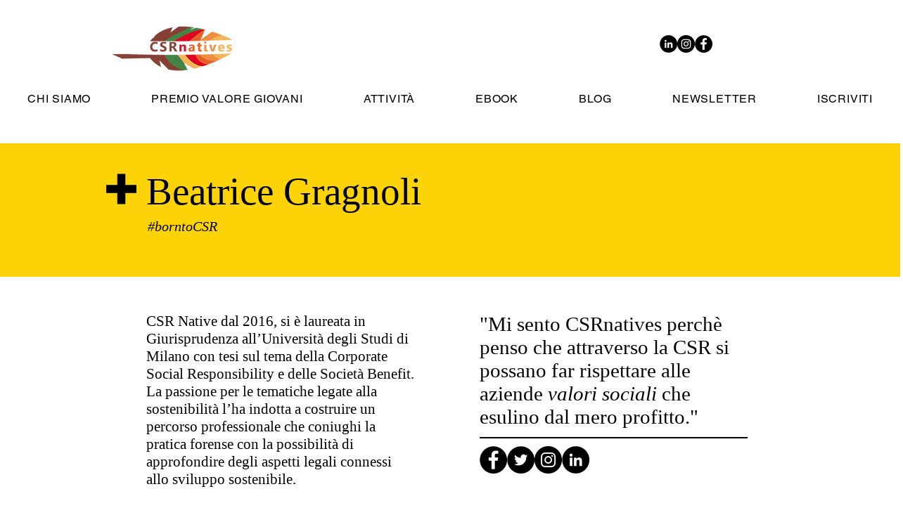

--- FILE ---
content_type: text/html; charset=UTF-8
request_url: https://www.csrnatives.net/beatricegragnoli
body_size: 203725
content:
<!DOCTYPE html>
<html lang="it">
<head>
  
  <!-- SEO Tags -->
  <title>Beatrice Gragnoli | CSRnatives</title>
  <link rel="canonical" href="https://www.csrnatives.net/beatricegragnoli"/>
  <meta property="og:title" content="Beatrice Gragnoli | CSRnatives"/>
  <meta property="og:image" content="https://static.wixstatic.com/media/a504de_7a4665bd01d64c228e6ef86ce910658f%7Emv2.jpg/v1/fit/w_2500,h_1330,al_c/a504de_7a4665bd01d64c228e6ef86ce910658f%7Emv2.jpg"/>
  <meta property="og:image:width" content="2500"/>
  <meta property="og:image:height" content="1330"/>
  <meta property="og:url" content="https://www.csrnatives.net/beatricegragnoli"/>
  <meta property="og:site_name" content="CSRnatives"/>
  <meta property="og:type" content="website"/>
  <meta name="twitter:card" content="summary_large_image"/>
  <meta name="twitter:title" content="Beatrice Gragnoli | CSRnatives"/>
  <meta name="twitter:image" content="https://static.wixstatic.com/media/a504de_7a4665bd01d64c228e6ef86ce910658f%7Emv2.jpg/v1/fit/w_2500,h_1330,al_c/a504de_7a4665bd01d64c228e6ef86ce910658f%7Emv2.jpg"/>

  
  <meta charset='utf-8'>
  <meta name="viewport" content="width=device-width, initial-scale=1" id="wixDesktopViewport" />
  <meta http-equiv="X-UA-Compatible" content="IE=edge">
  <meta name="generator" content="Wix.com Website Builder"/>

  <link rel="icon" sizes="192x192" href="https://static.wixstatic.com/media/a504de_3ef90beea201400795e4a798b0a63b49%7Emv2.png/v1/fill/w_192%2Ch_192%2Clg_1%2Cusm_0.66_1.00_0.01/a504de_3ef90beea201400795e4a798b0a63b49%7Emv2.png" type="image/png"/>
  <link rel="shortcut icon" href="https://static.wixstatic.com/media/a504de_3ef90beea201400795e4a798b0a63b49%7Emv2.png/v1/fill/w_192%2Ch_192%2Clg_1%2Cusm_0.66_1.00_0.01/a504de_3ef90beea201400795e4a798b0a63b49%7Emv2.png" type="image/png"/>
  <link rel="apple-touch-icon" href="https://static.wixstatic.com/media/a504de_3ef90beea201400795e4a798b0a63b49%7Emv2.png/v1/fill/w_180%2Ch_180%2Clg_1%2Cusm_0.66_1.00_0.01/a504de_3ef90beea201400795e4a798b0a63b49%7Emv2.png" type="image/png"/>

  <!-- Safari Pinned Tab Icon -->
  <!-- <link rel="mask-icon" href="https://static.wixstatic.com/media/a504de_3ef90beea201400795e4a798b0a63b49%7Emv2.png/v1/fill/w_192%2Ch_192%2Clg_1%2Cusm_0.66_1.00_0.01/a504de_3ef90beea201400795e4a798b0a63b49%7Emv2.png"> -->

  <!-- Original trials -->
  


  <!-- Segmenter Polyfill -->
  <script>
    if (!window.Intl || !window.Intl.Segmenter) {
      (function() {
        var script = document.createElement('script');
        script.src = 'https://static.parastorage.com/unpkg/@formatjs/intl-segmenter@11.7.10/polyfill.iife.js';
        document.head.appendChild(script);
      })();
    }
  </script>

  <!-- Legacy Polyfills -->
  <script nomodule="" src="https://static.parastorage.com/unpkg/core-js-bundle@3.2.1/minified.js"></script>
  <script nomodule="" src="https://static.parastorage.com/unpkg/focus-within-polyfill@5.0.9/dist/focus-within-polyfill.js"></script>

  <!-- Performance API Polyfills -->
  <script>
  (function () {
    var noop = function noop() {};
    if ("performance" in window === false) {
      window.performance = {};
    }
    window.performance.mark = performance.mark || noop;
    window.performance.measure = performance.measure || noop;
    if ("now" in window.performance === false) {
      var nowOffset = Date.now();
      if (performance.timing && performance.timing.navigationStart) {
        nowOffset = performance.timing.navigationStart;
      }
      window.performance.now = function now() {
        return Date.now() - nowOffset;
      };
    }
  })();
  </script>

  <!-- Globals Definitions -->
  <script>
    (function () {
      var now = Date.now()
      window.initialTimestamps = {
        initialTimestamp: now,
        initialRequestTimestamp: Math.round(performance.timeOrigin ? performance.timeOrigin : now - performance.now())
      }

      window.thunderboltTag = "libs-releases-GA-local"
      window.thunderboltVersion = "1.16780.0"
    })();
  </script>

  <!-- Essential Viewer Model -->
  <script type="application/json" id="wix-essential-viewer-model">{"fleetConfig":{"fleetName":"thunderbolt-seo-renderer","type":"GA","code":0},"mode":{"qa":false,"enableTestApi":false,"debug":false,"ssrIndicator":false,"ssrOnly":false,"siteAssetsFallback":"enable","versionIndicator":false},"componentsLibrariesTopology":[{"artifactId":"editor-elements","namespace":"wixui","url":"https:\/\/static.parastorage.com\/services\/editor-elements\/1.14853.0"},{"artifactId":"editor-elements","namespace":"dsgnsys","url":"https:\/\/static.parastorage.com\/services\/editor-elements\/1.14853.0"}],"siteFeaturesConfigs":{"sessionManager":{"isRunningInDifferentSiteContext":false}},"language":{"userLanguage":"it"},"siteAssets":{"clientTopology":{"mediaRootUrl":"https:\/\/static.wixstatic.com","staticMediaUrl":"https:\/\/static.wixstatic.com\/media","moduleRepoUrl":"https:\/\/static.parastorage.com\/unpkg","fileRepoUrl":"https:\/\/static.parastorage.com\/services","viewerAppsUrl":"https:\/\/viewer-apps.parastorage.com","viewerAssetsUrl":"https:\/\/viewer-assets.parastorage.com","siteAssetsUrl":"https:\/\/siteassets.parastorage.com","pageJsonServerUrls":["https:\/\/pages.parastorage.com","https:\/\/staticorigin.wixstatic.com","https:\/\/www.csrnatives.net","https:\/\/fallback.wix.com\/wix-html-editor-pages-webapp\/page"],"pathOfTBModulesInFileRepoForFallback":"wix-thunderbolt\/dist\/"}},"siteFeatures":["accessibility","appMonitoring","assetsLoader","businessLogger","captcha","clickHandlerRegistrar","commonConfig","componentsLoader","componentsRegistry","consentPolicy","cyclicTabbing","domSelectors","environmentWixCodeSdk","environment","locationWixCodeSdk","mpaNavigation","navigationManager","navigationPhases","ooi","pages","panorama","renderer","reporter","router","scrollRestoration","seoWixCodeSdk","seo","sessionManager","siteMembersWixCodeSdk","siteMembers","siteScrollBlocker","siteWixCodeSdk","speculationRules","ssrCache","stores","structureApi","thunderboltInitializer","tpaCommons","translations","usedPlatformApis","warmupData","windowMessageRegistrar","windowWixCodeSdk","wixCustomElementComponent","wixEmbedsApi","componentsReact","platform"],"site":{"externalBaseUrl":"https:\/\/www.csrnatives.net","isSEO":true},"media":{"staticMediaUrl":"https:\/\/static.wixstatic.com\/media","mediaRootUrl":"https:\/\/static.wixstatic.com\/","staticVideoUrl":"https:\/\/video.wixstatic.com\/"},"requestUrl":"https:\/\/www.csrnatives.net\/beatricegragnoli","rollout":{"siteAssetsVersionsRollout":false,"isDACRollout":0,"isTBRollout":false},"commonConfig":{"brand":"wix","host":"VIEWER","bsi":"","consentPolicy":{},"consentPolicyHeader":{},"siteRevision":"4938","renderingFlow":"NONE","language":"it","locale":"it-it"},"interactionSampleRatio":0.01,"dynamicModelUrl":"https:\/\/www.csrnatives.net\/_api\/v2\/dynamicmodel","accessTokensUrl":"https:\/\/www.csrnatives.net\/_api\/v1\/access-tokens","isExcludedFromSecurityExperiments":false,"experiments":{"specs.thunderbolt.hardenFetchAndXHR":true,"specs.thunderbolt.securityExperiments":true}}</script>
  <script>window.viewerModel = JSON.parse(document.getElementById('wix-essential-viewer-model').textContent)</script>

  <script>
    window.commonConfig = viewerModel.commonConfig
  </script>

  
  <!-- BEGIN handleAccessTokens bundle -->

  <script data-url="https://static.parastorage.com/services/wix-thunderbolt/dist/handleAccessTokens.inline.4f2f9a53.bundle.min.js">(()=>{"use strict";function e(e){let{context:o,property:r,value:n,enumerable:i=!0}=e,c=e.get,l=e.set;if(!r||void 0===n&&!c&&!l)return new Error("property and value are required");let a=o||globalThis,s=a?.[r],u={};if(void 0!==n)u.value=n;else{if(c){let e=t(c);e&&(u.get=e)}if(l){let e=t(l);e&&(u.set=e)}}let p={...u,enumerable:i||!1,configurable:!1};void 0!==n&&(p.writable=!1);try{Object.defineProperty(a,r,p)}catch(e){return e instanceof TypeError?s:e}return s}function t(e,t){return"function"==typeof e?e:!0===e?.async&&"function"==typeof e.func?t?async function(t){return e.func(t)}:async function(){return e.func()}:"function"==typeof e?.func?e.func:void 0}try{e({property:"strictDefine",value:e})}catch{}try{e({property:"defineStrictObject",value:r})}catch{}try{e({property:"defineStrictMethod",value:n})}catch{}var o=["toString","toLocaleString","valueOf","constructor","prototype"];function r(t){let{context:n,property:c,propertiesToExclude:l=[],skipPrototype:a=!1,hardenPrototypePropertiesToExclude:s=[]}=t;if(!c)return new Error("property is required");let u=(n||globalThis)[c],p={},f=i(n,c);u&&("object"==typeof u||"function"==typeof u)&&Reflect.ownKeys(u).forEach(t=>{if(!l.includes(t)&&!o.includes(t)){let o=i(u,t);if(o&&(o.writable||o.configurable)){let{value:r,get:n,set:i,enumerable:c=!1}=o,l={};void 0!==r?l.value=r:n?l.get=n:i&&(l.set=i);try{let o=e({context:u,property:t,...l,enumerable:c});p[t]=o}catch(e){if(!(e instanceof TypeError))throw e;try{p[t]=o.value||o.get||o.set}catch{}}}}});let d={originalObject:u,originalProperties:p};if(!a&&void 0!==u?.prototype){let e=r({context:u,property:"prototype",propertiesToExclude:s,skipPrototype:!0});e instanceof Error||(d.originalPrototype=e?.originalObject,d.originalPrototypeProperties=e?.originalProperties)}return e({context:n,property:c,value:u,enumerable:f?.enumerable}),d}function n(t,o){let r=(o||globalThis)[t],n=i(o||globalThis,t);return r&&n&&(n.writable||n.configurable)?(Object.freeze(r),e({context:globalThis,property:t,value:r})):r}function i(e,t){if(e&&t)try{return Reflect.getOwnPropertyDescriptor(e,t)}catch{return}}function c(e){if("string"!=typeof e)return e;try{return decodeURIComponent(e).toLowerCase().trim()}catch{return e.toLowerCase().trim()}}function l(e,t){let o="";if("string"==typeof e)o=e.split("=")[0]?.trim()||"";else{if(!e||"string"!=typeof e.name)return!1;o=e.name}return t.has(c(o)||"")}function a(e,t){let o;return o="string"==typeof e?e.split(";").map(e=>e.trim()).filter(e=>e.length>0):e||[],o.filter(e=>!l(e,t))}var s=null;function u(){return null===s&&(s=typeof Document>"u"?void 0:Object.getOwnPropertyDescriptor(Document.prototype,"cookie")),s}function p(t,o){if(!globalThis?.cookieStore)return;let r=globalThis.cookieStore.get.bind(globalThis.cookieStore),n=globalThis.cookieStore.getAll.bind(globalThis.cookieStore),i=globalThis.cookieStore.set.bind(globalThis.cookieStore),c=globalThis.cookieStore.delete.bind(globalThis.cookieStore);return e({context:globalThis.CookieStore.prototype,property:"get",value:async function(e){return l(("string"==typeof e?e:e.name)||"",t)?null:r.call(this,e)},enumerable:!0}),e({context:globalThis.CookieStore.prototype,property:"getAll",value:async function(){return a(await n.apply(this,Array.from(arguments)),t)},enumerable:!0}),e({context:globalThis.CookieStore.prototype,property:"set",value:async function(){let e=Array.from(arguments);if(!l(1===e.length?e[0].name:e[0],t))return i.apply(this,e);o&&console.warn(o)},enumerable:!0}),e({context:globalThis.CookieStore.prototype,property:"delete",value:async function(){let e=Array.from(arguments);if(!l(1===e.length?e[0].name:e[0],t))return c.apply(this,e)},enumerable:!0}),e({context:globalThis.cookieStore,property:"prototype",value:globalThis.CookieStore.prototype,enumerable:!1}),e({context:globalThis,property:"cookieStore",value:globalThis.cookieStore,enumerable:!0}),{get:r,getAll:n,set:i,delete:c}}var f=["TextEncoder","TextDecoder","XMLHttpRequestEventTarget","EventTarget","URL","JSON","Reflect","Object","Array","Map","Set","WeakMap","WeakSet","Promise","Symbol","Error"],d=["addEventListener","removeEventListener","dispatchEvent","encodeURI","encodeURIComponent","decodeURI","decodeURIComponent"];const y=(e,t)=>{try{const o=t?t.get.call(document):document.cookie;return o.split(";").map(e=>e.trim()).filter(t=>t?.startsWith(e))[0]?.split("=")[1]}catch(e){return""}},g=(e="",t="",o="/")=>`${e}=; ${t?`domain=${t};`:""} max-age=0; path=${o}; expires=Thu, 01 Jan 1970 00:00:01 GMT`;function m(){(function(){if("undefined"!=typeof window){const e=performance.getEntriesByType("navigation")[0];return"back_forward"===(e?.type||"")}return!1})()&&function(){const{counter:e}=function(){const e=b("getItem");if(e){const[t,o]=e.split("-"),r=o?parseInt(o,10):0;if(r>=3){const e=t?Number(t):0;if(Date.now()-e>6e4)return{counter:0}}return{counter:r}}return{counter:0}}();e<3?(!function(e=1){b("setItem",`${Date.now()}-${e}`)}(e+1),window.location.reload()):console.error("ATS: Max reload attempts reached")}()}function b(e,t){try{return sessionStorage[e]("reload",t||"")}catch(e){console.error("ATS: Error calling sessionStorage:",e)}}const h="client-session-bind",v="sec-fetch-unsupported",{experiments:w}=window.viewerModel,T=[h,"client-binding",v,"svSession","smSession","server-session-bind","wixSession2","wixSession3"].map(e=>e.toLowerCase()),{cookie:S}=function(t,o){let r=new Set(t);return e({context:document,property:"cookie",set:{func:e=>function(e,t,o,r){let n=u(),i=c(t.split(";")[0]||"")||"";[...o].every(e=>!i.startsWith(e.toLowerCase()))&&n?.set?n.set.call(e,t):r&&console.warn(r)}(document,e,r,o)},get:{func:()=>function(e,t){let o=u();if(!o?.get)throw new Error("Cookie descriptor or getter not available");return a(o.get.call(e),t).join("; ")}(document,r)},enumerable:!0}),{cookieStore:p(r,o),cookie:u()}}(T),k="tbReady",x="security_overrideGlobals",{experiments:E,siteFeaturesConfigs:C,accessTokensUrl:P}=window.viewerModel,R=P,M={},O=(()=>{const e=y(h,S);if(w["specs.thunderbolt.browserCacheReload"]){y(v,S)||e?b("removeItem"):m()}return(()=>{const e=g(h),t=g(h,location.hostname);S.set.call(document,e),S.set.call(document,t)})(),e})();O&&(M["client-binding"]=O);const D=fetch;addEventListener(k,function e(t){const{logger:o}=t.detail;try{window.tb.init({fetch:D,fetchHeaders:M})}catch(e){const t=new Error("TB003");o.meter(`${x}_${t.message}`,{paramsOverrides:{errorType:x,eventString:t.message}}),window?.viewerModel?.mode.debug&&console.error(e)}finally{removeEventListener(k,e)}}),E["specs.thunderbolt.hardenFetchAndXHR"]||(window.fetchDynamicModel=()=>C.sessionManager.isRunningInDifferentSiteContext?Promise.resolve({}):fetch(R,{credentials:"same-origin",headers:M}).then(function(e){if(!e.ok)throw new Error(`[${e.status}]${e.statusText}`);return e.json()}),window.dynamicModelPromise=window.fetchDynamicModel())})();
//# sourceMappingURL=https://static.parastorage.com/services/wix-thunderbolt/dist/handleAccessTokens.inline.4f2f9a53.bundle.min.js.map</script>

<!-- END handleAccessTokens bundle -->

<!-- BEGIN overrideGlobals bundle -->

<script data-url="https://static.parastorage.com/services/wix-thunderbolt/dist/overrideGlobals.inline.ec13bfcf.bundle.min.js">(()=>{"use strict";function e(e){let{context:r,property:o,value:n,enumerable:i=!0}=e,c=e.get,a=e.set;if(!o||void 0===n&&!c&&!a)return new Error("property and value are required");let l=r||globalThis,u=l?.[o],s={};if(void 0!==n)s.value=n;else{if(c){let e=t(c);e&&(s.get=e)}if(a){let e=t(a);e&&(s.set=e)}}let p={...s,enumerable:i||!1,configurable:!1};void 0!==n&&(p.writable=!1);try{Object.defineProperty(l,o,p)}catch(e){return e instanceof TypeError?u:e}return u}function t(e,t){return"function"==typeof e?e:!0===e?.async&&"function"==typeof e.func?t?async function(t){return e.func(t)}:async function(){return e.func()}:"function"==typeof e?.func?e.func:void 0}try{e({property:"strictDefine",value:e})}catch{}try{e({property:"defineStrictObject",value:o})}catch{}try{e({property:"defineStrictMethod",value:n})}catch{}var r=["toString","toLocaleString","valueOf","constructor","prototype"];function o(t){let{context:n,property:c,propertiesToExclude:a=[],skipPrototype:l=!1,hardenPrototypePropertiesToExclude:u=[]}=t;if(!c)return new Error("property is required");let s=(n||globalThis)[c],p={},f=i(n,c);s&&("object"==typeof s||"function"==typeof s)&&Reflect.ownKeys(s).forEach(t=>{if(!a.includes(t)&&!r.includes(t)){let r=i(s,t);if(r&&(r.writable||r.configurable)){let{value:o,get:n,set:i,enumerable:c=!1}=r,a={};void 0!==o?a.value=o:n?a.get=n:i&&(a.set=i);try{let r=e({context:s,property:t,...a,enumerable:c});p[t]=r}catch(e){if(!(e instanceof TypeError))throw e;try{p[t]=r.value||r.get||r.set}catch{}}}}});let d={originalObject:s,originalProperties:p};if(!l&&void 0!==s?.prototype){let e=o({context:s,property:"prototype",propertiesToExclude:u,skipPrototype:!0});e instanceof Error||(d.originalPrototype=e?.originalObject,d.originalPrototypeProperties=e?.originalProperties)}return e({context:n,property:c,value:s,enumerable:f?.enumerable}),d}function n(t,r){let o=(r||globalThis)[t],n=i(r||globalThis,t);return o&&n&&(n.writable||n.configurable)?(Object.freeze(o),e({context:globalThis,property:t,value:o})):o}function i(e,t){if(e&&t)try{return Reflect.getOwnPropertyDescriptor(e,t)}catch{return}}function c(e){if("string"!=typeof e)return e;try{return decodeURIComponent(e).toLowerCase().trim()}catch{return e.toLowerCase().trim()}}function a(e,t){return e instanceof Headers?e.forEach((r,o)=>{l(o,t)||e.delete(o)}):Object.keys(e).forEach(r=>{l(r,t)||delete e[r]}),e}function l(e,t){return!t.has(c(e)||"")}function u(e,t){let r=!0,o=function(e){let t,r;if(globalThis.Request&&e instanceof Request)t=e.url;else{if("function"!=typeof e?.toString)throw new Error("Unsupported type for url");t=e.toString()}try{return new URL(t).pathname}catch{return r=t.replace(/#.+/gi,"").split("?").shift(),r.startsWith("/")?r:`/${r}`}}(e),n=c(o);return n&&t.some(e=>n.includes(e))&&(r=!1),r}function s(t,r,o){let n=fetch,i=XMLHttpRequest,c=new Set(r);function s(){let e=new i,r=e.open,n=e.setRequestHeader;return e.open=function(){let n=Array.from(arguments),i=n[1];if(n.length<2||u(i,t))return r.apply(e,n);throw new Error(o||`Request not allowed for path ${i}`)},e.setRequestHeader=function(t,r){l(decodeURIComponent(t),c)&&n.call(e,t,r)},e}return e({property:"fetch",value:function(){let e=function(e,t){return globalThis.Request&&e[0]instanceof Request&&e[0]?.headers?a(e[0].headers,t):e[1]?.headers&&a(e[1].headers,t),e}(arguments,c);return u(arguments[0],t)?n.apply(globalThis,Array.from(e)):new Promise((e,t)=>{t(new Error(o||`Request not allowed for path ${arguments[0]}`))})},enumerable:!0}),e({property:"XMLHttpRequest",value:s,enumerable:!0}),Object.keys(i).forEach(e=>{s[e]=i[e]}),{fetch:n,XMLHttpRequest:i}}var p=["TextEncoder","TextDecoder","XMLHttpRequestEventTarget","EventTarget","URL","JSON","Reflect","Object","Array","Map","Set","WeakMap","WeakSet","Promise","Symbol","Error"],f=["addEventListener","removeEventListener","dispatchEvent","encodeURI","encodeURIComponent","decodeURI","decodeURIComponent"];const d=function(){let t=globalThis.open,r=document.open;function o(e,r,o){let n="string"!=typeof e,i=t.call(window,e,r,o);return n||e&&function(e){return e.startsWith("//")&&/(?:[a-z0-9](?:[a-z0-9-]{0,61}[a-z0-9])?\.)+[a-z0-9][a-z0-9-]{0,61}[a-z0-9]/g.test(`${location.protocol}:${e}`)&&(e=`${location.protocol}${e}`),!e.startsWith("http")||new URL(e).hostname===location.hostname}(e)?{}:i}return e({property:"open",value:o,context:globalThis,enumerable:!0}),e({property:"open",value:function(e,t,n){return e?o(e,t,n):r.call(document,e||"",t||"",n||"")},context:document,enumerable:!0}),{open:t,documentOpen:r}},y=function(){let t=document.createElement,r=Element.prototype.setAttribute,o=Element.prototype.setAttributeNS;return e({property:"createElement",context:document,value:function(n,i){let a=t.call(document,n,i);if("iframe"===c(n)){e({property:"srcdoc",context:a,get:()=>"",set:()=>{console.warn("`srcdoc` is not allowed in iframe elements.")}});let t=function(e,t){"srcdoc"!==e.toLowerCase()?r.call(a,e,t):console.warn("`srcdoc` attribute is not allowed to be set.")},n=function(e,t,r){"srcdoc"!==t.toLowerCase()?o.call(a,e,t,r):console.warn("`srcdoc` attribute is not allowed to be set.")};a.setAttribute=t,a.setAttributeNS=n}return a},enumerable:!0}),{createElement:t,setAttribute:r,setAttributeNS:o}},m=["client-binding"],b=["/_api/v1/access-tokens","/_api/v2/dynamicmodel","/_api/one-app-session-web/v3/businesses"],h=function(){let t=setTimeout,r=setInterval;return o("setTimeout",0,globalThis),o("setInterval",0,globalThis),{setTimeout:t,setInterval:r};function o(t,r,o){let n=o||globalThis,i=n[t];if(!i||"function"!=typeof i)throw new Error(`Function ${t} not found or is not a function`);e({property:t,value:function(){let e=Array.from(arguments);if("string"!=typeof e[r])return i.apply(n,e);console.warn(`Calling ${t} with a String Argument at index ${r} is not allowed`)},context:o,enumerable:!0})}},v=function(){if(navigator&&"serviceWorker"in navigator){let t=navigator.serviceWorker.register;return e({context:navigator.serviceWorker,property:"register",value:function(){console.log("Service worker registration is not allowed")},enumerable:!0}),{register:t}}return{}};performance.mark("overrideGlobals started");const{isExcludedFromSecurityExperiments:g,experiments:w}=window.viewerModel,E=!g&&w["specs.thunderbolt.securityExperiments"];try{d(),E&&y(),w["specs.thunderbolt.hardenFetchAndXHR"]&&E&&s(b,m),v(),(e=>{let t=[],r=[];r=r.concat(["TextEncoder","TextDecoder"]),e&&(r=r.concat(["XMLHttpRequestEventTarget","EventTarget"])),r=r.concat(["URL","JSON"]),e&&(t=t.concat(["addEventListener","removeEventListener"])),t=t.concat(["encodeURI","encodeURIComponent","decodeURI","decodeURIComponent"]),r=r.concat(["String","Number"]),e&&r.push("Object"),r=r.concat(["Reflect"]),t.forEach(e=>{n(e),["addEventListener","removeEventListener"].includes(e)&&n(e,document)}),r.forEach(e=>{o({property:e})})})(E),E&&h()}catch(e){window?.viewerModel?.mode.debug&&console.error(e);const t=new Error("TB006");window.fedops?.reportError(t,"security_overrideGlobals"),window.Sentry?window.Sentry.captureException(t):globalThis.defineStrictProperty("sentryBuffer",[t],window,!1)}performance.mark("overrideGlobals ended")})();
//# sourceMappingURL=https://static.parastorage.com/services/wix-thunderbolt/dist/overrideGlobals.inline.ec13bfcf.bundle.min.js.map</script>

<!-- END overrideGlobals bundle -->


  
  <script>
    window.commonConfig = viewerModel.commonConfig

	
  </script>

  <!-- Initial CSS -->
  <style data-url="https://static.parastorage.com/services/wix-thunderbolt/dist/main.347af09f.min.css">@keyframes slide-horizontal-new{0%{transform:translateX(100%)}}@keyframes slide-horizontal-old{80%{opacity:1}to{opacity:0;transform:translateX(-100%)}}@keyframes slide-vertical-new{0%{transform:translateY(-100%)}}@keyframes slide-vertical-old{80%{opacity:1}to{opacity:0;transform:translateY(100%)}}@keyframes out-in-new{0%{opacity:0}}@keyframes out-in-old{to{opacity:0}}:root:active-view-transition{view-transition-name:none}::view-transition{pointer-events:none}:root:active-view-transition::view-transition-new(page-group),:root:active-view-transition::view-transition-old(page-group){animation-duration:.6s;cursor:wait;pointer-events:all}:root:active-view-transition-type(SlideHorizontal)::view-transition-old(page-group){animation:slide-horizontal-old .6s cubic-bezier(.83,0,.17,1) forwards;mix-blend-mode:normal}:root:active-view-transition-type(SlideHorizontal)::view-transition-new(page-group){animation:slide-horizontal-new .6s cubic-bezier(.83,0,.17,1) backwards;mix-blend-mode:normal}:root:active-view-transition-type(SlideVertical)::view-transition-old(page-group){animation:slide-vertical-old .6s cubic-bezier(.83,0,.17,1) forwards;mix-blend-mode:normal}:root:active-view-transition-type(SlideVertical)::view-transition-new(page-group){animation:slide-vertical-new .6s cubic-bezier(.83,0,.17,1) backwards;mix-blend-mode:normal}:root:active-view-transition-type(OutIn)::view-transition-old(page-group){animation:out-in-old .35s cubic-bezier(.22,1,.36,1) forwards}:root:active-view-transition-type(OutIn)::view-transition-new(page-group){animation:out-in-new .35s cubic-bezier(.64,0,.78,0) .35s backwards}@media(prefers-reduced-motion:reduce){::view-transition-group(*),::view-transition-new(*),::view-transition-old(*){animation:none!important}}body,html{background:transparent;border:0;margin:0;outline:0;padding:0;vertical-align:baseline}body{--scrollbar-width:0px;font-family:Arial,Helvetica,sans-serif;font-size:10px}body,html{height:100%}body{overflow-x:auto;overflow-y:scroll}body:not(.responsive) #site-root{min-width:var(--site-width);width:100%}body:not([data-js-loaded]) [data-hide-prejs]{visibility:hidden}interact-element{display:contents}#SITE_CONTAINER{position:relative}:root{--one-unit:1vw;--section-max-width:9999px;--spx-stopper-max:9999px;--spx-stopper-min:0px;--browser-zoom:1}@supports(-webkit-appearance:none) and (stroke-color:transparent){:root{--safari-sticky-fix:opacity;--experimental-safari-sticky-fix:translateZ(0)}}@supports(container-type:inline-size){:root{--one-unit:1cqw}}[id^=oldHoverBox-]{mix-blend-mode:plus-lighter;transition:opacity .5s ease,visibility .5s ease}[data-mesh-id$=inlineContent-gridContainer]:has(>[id^=oldHoverBox-]){isolation:isolate}</style>
<style data-url="https://static.parastorage.com/services/wix-thunderbolt/dist/main.renderer.9cb0985f.min.css">a,abbr,acronym,address,applet,b,big,blockquote,button,caption,center,cite,code,dd,del,dfn,div,dl,dt,em,fieldset,font,footer,form,h1,h2,h3,h4,h5,h6,header,i,iframe,img,ins,kbd,label,legend,li,nav,object,ol,p,pre,q,s,samp,section,small,span,strike,strong,sub,sup,table,tbody,td,tfoot,th,thead,title,tr,tt,u,ul,var{background:transparent;border:0;margin:0;outline:0;padding:0;vertical-align:baseline}input,select,textarea{box-sizing:border-box;font-family:Helvetica,Arial,sans-serif}ol,ul{list-style:none}blockquote,q{quotes:none}ins{text-decoration:none}del{text-decoration:line-through}table{border-collapse:collapse;border-spacing:0}a{cursor:pointer;text-decoration:none}.testStyles{overflow-y:hidden}.reset-button{-webkit-appearance:none;background:none;border:0;color:inherit;font:inherit;line-height:normal;outline:0;overflow:visible;padding:0;-webkit-user-select:none;-moz-user-select:none;-ms-user-select:none}:focus{outline:none}body.device-mobile-optimized:not(.disable-site-overflow){overflow-x:hidden;overflow-y:scroll}body.device-mobile-optimized:not(.responsive) #SITE_CONTAINER{margin-left:auto;margin-right:auto;overflow-x:visible;position:relative;width:320px}body.device-mobile-optimized:not(.responsive):not(.blockSiteScrolling) #SITE_CONTAINER{margin-top:0}body.device-mobile-optimized>*{max-width:100%!important}body.device-mobile-optimized #site-root{overflow-x:hidden;overflow-y:hidden}@supports(overflow:clip){body.device-mobile-optimized #site-root{overflow-x:clip;overflow-y:clip}}body.device-mobile-non-optimized #SITE_CONTAINER #site-root{overflow-x:clip;overflow-y:clip}body.device-mobile-non-optimized.fullScreenMode{background-color:#5f6360}body.device-mobile-non-optimized.fullScreenMode #MOBILE_ACTIONS_MENU,body.device-mobile-non-optimized.fullScreenMode #SITE_BACKGROUND,body.device-mobile-non-optimized.fullScreenMode #site-root,body.fullScreenMode #WIX_ADS{visibility:hidden}body.fullScreenMode{overflow-x:hidden!important;overflow-y:hidden!important}body.fullScreenMode.device-mobile-optimized #TINY_MENU{opacity:0;pointer-events:none}body.fullScreenMode-scrollable.device-mobile-optimized{overflow-x:hidden!important;overflow-y:auto!important}body.fullScreenMode-scrollable.device-mobile-optimized #masterPage,body.fullScreenMode-scrollable.device-mobile-optimized #site-root{overflow-x:hidden!important;overflow-y:hidden!important}body.fullScreenMode-scrollable.device-mobile-optimized #SITE_BACKGROUND,body.fullScreenMode-scrollable.device-mobile-optimized #masterPage{height:auto!important}body.fullScreenMode-scrollable.device-mobile-optimized #masterPage.mesh-layout{height:0!important}body.blockSiteScrolling,body.siteScrollingBlocked{position:fixed;width:100%}body.blockSiteScrolling #SITE_CONTAINER{margin-top:calc(var(--blocked-site-scroll-margin-top)*-1)}#site-root{margin:0 auto;min-height:100%;position:relative;top:var(--wix-ads-height)}#site-root img:not([src]){visibility:hidden}#site-root svg img:not([src]){visibility:visible}.auto-generated-link{color:inherit}#SCROLL_TO_BOTTOM,#SCROLL_TO_TOP{height:0}.has-click-trigger{cursor:pointer}.fullScreenOverlay{bottom:0;display:flex;justify-content:center;left:0;overflow-y:hidden;position:fixed;right:0;top:-60px;z-index:1005}.fullScreenOverlay>.fullScreenOverlayContent{bottom:0;left:0;margin:0 auto;overflow:hidden;position:absolute;right:0;top:60px;transform:translateZ(0)}[data-mesh-id$=centeredContent],[data-mesh-id$=form],[data-mesh-id$=inlineContent]{pointer-events:none;position:relative}[data-mesh-id$=-gridWrapper],[data-mesh-id$=-rotated-wrapper]{pointer-events:none}[data-mesh-id$=-gridContainer]>*,[data-mesh-id$=-rotated-wrapper]>*,[data-mesh-id$=inlineContent]>:not([data-mesh-id$=-gridContainer]){pointer-events:auto}.device-mobile-optimized #masterPage.mesh-layout #SOSP_CONTAINER_CUSTOM_ID{grid-area:2/1/3/2;-ms-grid-row:2;position:relative}#masterPage.mesh-layout{-ms-grid-rows:max-content max-content min-content max-content;-ms-grid-columns:100%;align-items:start;display:-ms-grid;display:grid;grid-template-columns:100%;grid-template-rows:max-content max-content min-content max-content;justify-content:stretch}#masterPage.mesh-layout #PAGES_CONTAINER,#masterPage.mesh-layout #SITE_FOOTER-placeholder,#masterPage.mesh-layout #SITE_FOOTER_WRAPPER,#masterPage.mesh-layout #SITE_HEADER-placeholder,#masterPage.mesh-layout #SITE_HEADER_WRAPPER,#masterPage.mesh-layout #SOSP_CONTAINER_CUSTOM_ID[data-state~=mobileView],#masterPage.mesh-layout #soapAfterPagesContainer,#masterPage.mesh-layout #soapBeforePagesContainer{-ms-grid-row-align:start;-ms-grid-column-align:start;-ms-grid-column:1}#masterPage.mesh-layout #SITE_HEADER-placeholder,#masterPage.mesh-layout #SITE_HEADER_WRAPPER{grid-area:1/1/2/2;-ms-grid-row:1}#masterPage.mesh-layout #PAGES_CONTAINER,#masterPage.mesh-layout #soapAfterPagesContainer,#masterPage.mesh-layout #soapBeforePagesContainer{grid-area:3/1/4/2;-ms-grid-row:3}#masterPage.mesh-layout #soapAfterPagesContainer,#masterPage.mesh-layout #soapBeforePagesContainer{width:100%}#masterPage.mesh-layout #PAGES_CONTAINER{align-self:stretch}#masterPage.mesh-layout main#PAGES_CONTAINER{display:block}#masterPage.mesh-layout #SITE_FOOTER-placeholder,#masterPage.mesh-layout #SITE_FOOTER_WRAPPER{grid-area:4/1/5/2;-ms-grid-row:4}#masterPage.mesh-layout #SITE_PAGES,#masterPage.mesh-layout [data-mesh-id=PAGES_CONTAINERcenteredContent],#masterPage.mesh-layout [data-mesh-id=PAGES_CONTAINERinlineContent]{height:100%}#masterPage.mesh-layout.desktop>*{width:100%}#masterPage.mesh-layout #PAGES_CONTAINER,#masterPage.mesh-layout #SITE_FOOTER,#masterPage.mesh-layout #SITE_FOOTER_WRAPPER,#masterPage.mesh-layout #SITE_HEADER,#masterPage.mesh-layout #SITE_HEADER_WRAPPER,#masterPage.mesh-layout #SITE_PAGES,#masterPage.mesh-layout #masterPageinlineContent{position:relative}#masterPage.mesh-layout #SITE_HEADER{grid-area:1/1/2/2}#masterPage.mesh-layout #SITE_FOOTER{grid-area:4/1/5/2}#masterPage.mesh-layout.overflow-x-clip #SITE_FOOTER,#masterPage.mesh-layout.overflow-x-clip #SITE_HEADER{overflow-x:clip}[data-z-counter]{z-index:0}[data-z-counter="0"]{z-index:auto}.wixSiteProperties{-webkit-font-smoothing:antialiased;-moz-osx-font-smoothing:grayscale}:root{--wst-button-color-fill-primary:rgb(var(--color_48));--wst-button-color-border-primary:rgb(var(--color_49));--wst-button-color-text-primary:rgb(var(--color_50));--wst-button-color-fill-primary-hover:rgb(var(--color_51));--wst-button-color-border-primary-hover:rgb(var(--color_52));--wst-button-color-text-primary-hover:rgb(var(--color_53));--wst-button-color-fill-primary-disabled:rgb(var(--color_54));--wst-button-color-border-primary-disabled:rgb(var(--color_55));--wst-button-color-text-primary-disabled:rgb(var(--color_56));--wst-button-color-fill-secondary:rgb(var(--color_57));--wst-button-color-border-secondary:rgb(var(--color_58));--wst-button-color-text-secondary:rgb(var(--color_59));--wst-button-color-fill-secondary-hover:rgb(var(--color_60));--wst-button-color-border-secondary-hover:rgb(var(--color_61));--wst-button-color-text-secondary-hover:rgb(var(--color_62));--wst-button-color-fill-secondary-disabled:rgb(var(--color_63));--wst-button-color-border-secondary-disabled:rgb(var(--color_64));--wst-button-color-text-secondary-disabled:rgb(var(--color_65));--wst-color-fill-base-1:rgb(var(--color_36));--wst-color-fill-base-2:rgb(var(--color_37));--wst-color-fill-base-shade-1:rgb(var(--color_38));--wst-color-fill-base-shade-2:rgb(var(--color_39));--wst-color-fill-base-shade-3:rgb(var(--color_40));--wst-color-fill-accent-1:rgb(var(--color_41));--wst-color-fill-accent-2:rgb(var(--color_42));--wst-color-fill-accent-3:rgb(var(--color_43));--wst-color-fill-accent-4:rgb(var(--color_44));--wst-color-fill-background-primary:rgb(var(--color_11));--wst-color-fill-background-secondary:rgb(var(--color_12));--wst-color-text-primary:rgb(var(--color_15));--wst-color-text-secondary:rgb(var(--color_14));--wst-color-action:rgb(var(--color_18));--wst-color-disabled:rgb(var(--color_39));--wst-color-title:rgb(var(--color_45));--wst-color-subtitle:rgb(var(--color_46));--wst-color-line:rgb(var(--color_47));--wst-font-style-h2:var(--font_2);--wst-font-style-h3:var(--font_3);--wst-font-style-h4:var(--font_4);--wst-font-style-h5:var(--font_5);--wst-font-style-h6:var(--font_6);--wst-font-style-body-large:var(--font_7);--wst-font-style-body-medium:var(--font_8);--wst-font-style-body-small:var(--font_9);--wst-font-style-body-x-small:var(--font_10);--wst-color-custom-1:rgb(var(--color_13));--wst-color-custom-2:rgb(var(--color_16));--wst-color-custom-3:rgb(var(--color_17));--wst-color-custom-4:rgb(var(--color_19));--wst-color-custom-5:rgb(var(--color_20));--wst-color-custom-6:rgb(var(--color_21));--wst-color-custom-7:rgb(var(--color_22));--wst-color-custom-8:rgb(var(--color_23));--wst-color-custom-9:rgb(var(--color_24));--wst-color-custom-10:rgb(var(--color_25));--wst-color-custom-11:rgb(var(--color_26));--wst-color-custom-12:rgb(var(--color_27));--wst-color-custom-13:rgb(var(--color_28));--wst-color-custom-14:rgb(var(--color_29));--wst-color-custom-15:rgb(var(--color_30));--wst-color-custom-16:rgb(var(--color_31));--wst-color-custom-17:rgb(var(--color_32));--wst-color-custom-18:rgb(var(--color_33));--wst-color-custom-19:rgb(var(--color_34));--wst-color-custom-20:rgb(var(--color_35))}.wix-presets-wrapper{display:contents}</style>

  <meta name="format-detection" content="telephone=no">
  <meta name="skype_toolbar" content="skype_toolbar_parser_compatible">
  
  

  

  

  <!-- head performance data start -->
  
  <!-- head performance data end -->
  

    


    
<style data-href="https://static.parastorage.com/services/editor-elements-library/dist/thunderbolt/rb_wixui.thunderbolt_bootstrap-classic.72e6a2a3.min.css">.PlZyDq{touch-action:manipulation}.uDW_Qe{align-items:center;box-sizing:border-box;display:flex;justify-content:var(--label-align);min-width:100%;text-align:initial;width:-moz-max-content;width:max-content}.uDW_Qe:before{max-width:var(--margin-start,0)}.uDW_Qe:after,.uDW_Qe:before{align-self:stretch;content:"";flex-grow:1}.uDW_Qe:after{max-width:var(--margin-end,0)}.FubTgk{height:100%}.FubTgk .uDW_Qe{border-radius:var(--corvid-border-radius,var(--rd,0));bottom:0;box-shadow:var(--shd,0 1px 4px rgba(0,0,0,.6));left:0;position:absolute;right:0;top:0;transition:var(--trans1,border-color .4s ease 0s,background-color .4s ease 0s)}.FubTgk .uDW_Qe:link,.FubTgk .uDW_Qe:visited{border-color:transparent}.FubTgk .l7_2fn{color:var(--corvid-color,rgb(var(--txt,var(--color_15,color_15))));font:var(--fnt,var(--font_5));margin:0;position:relative;transition:var(--trans2,color .4s ease 0s);white-space:nowrap}.FubTgk[aria-disabled=false] .uDW_Qe{background-color:var(--corvid-background-color,rgba(var(--bg,var(--color_17,color_17)),var(--alpha-bg,1)));border:solid var(--corvid-border-color,rgba(var(--brd,var(--color_15,color_15)),var(--alpha-brd,1))) var(--corvid-border-width,var(--brw,0));cursor:pointer!important}:host(.device-mobile-optimized) .FubTgk[aria-disabled=false]:active .uDW_Qe,body.device-mobile-optimized .FubTgk[aria-disabled=false]:active .uDW_Qe{background-color:var(--corvid-hover-background-color,rgba(var(--bgh,var(--color_18,color_18)),var(--alpha-bgh,1)));border-color:var(--corvid-hover-border-color,rgba(var(--brdh,var(--color_15,color_15)),var(--alpha-brdh,1)))}:host(.device-mobile-optimized) .FubTgk[aria-disabled=false]:active .l7_2fn,body.device-mobile-optimized .FubTgk[aria-disabled=false]:active .l7_2fn{color:var(--corvid-hover-color,rgb(var(--txth,var(--color_15,color_15))))}:host(:not(.device-mobile-optimized)) .FubTgk[aria-disabled=false]:hover .uDW_Qe,body:not(.device-mobile-optimized) .FubTgk[aria-disabled=false]:hover .uDW_Qe{background-color:var(--corvid-hover-background-color,rgba(var(--bgh,var(--color_18,color_18)),var(--alpha-bgh,1)));border-color:var(--corvid-hover-border-color,rgba(var(--brdh,var(--color_15,color_15)),var(--alpha-brdh,1)))}:host(:not(.device-mobile-optimized)) .FubTgk[aria-disabled=false]:hover .l7_2fn,body:not(.device-mobile-optimized) .FubTgk[aria-disabled=false]:hover .l7_2fn{color:var(--corvid-hover-color,rgb(var(--txth,var(--color_15,color_15))))}.FubTgk[aria-disabled=true] .uDW_Qe{background-color:var(--corvid-disabled-background-color,rgba(var(--bgd,204,204,204),var(--alpha-bgd,1)));border-color:var(--corvid-disabled-border-color,rgba(var(--brdd,204,204,204),var(--alpha-brdd,1)));border-style:solid;border-width:var(--corvid-border-width,var(--brw,0))}.FubTgk[aria-disabled=true] .l7_2fn{color:var(--corvid-disabled-color,rgb(var(--txtd,255,255,255)))}.uUxqWY{align-items:center;box-sizing:border-box;display:flex;justify-content:var(--label-align);min-width:100%;text-align:initial;width:-moz-max-content;width:max-content}.uUxqWY:before{max-width:var(--margin-start,0)}.uUxqWY:after,.uUxqWY:before{align-self:stretch;content:"";flex-grow:1}.uUxqWY:after{max-width:var(--margin-end,0)}.Vq4wYb[aria-disabled=false] .uUxqWY{cursor:pointer}:host(.device-mobile-optimized) .Vq4wYb[aria-disabled=false]:active .wJVzSK,body.device-mobile-optimized .Vq4wYb[aria-disabled=false]:active .wJVzSK{color:var(--corvid-hover-color,rgb(var(--txth,var(--color_15,color_15))));transition:var(--trans,color .4s ease 0s)}:host(:not(.device-mobile-optimized)) .Vq4wYb[aria-disabled=false]:hover .wJVzSK,body:not(.device-mobile-optimized) .Vq4wYb[aria-disabled=false]:hover .wJVzSK{color:var(--corvid-hover-color,rgb(var(--txth,var(--color_15,color_15))));transition:var(--trans,color .4s ease 0s)}.Vq4wYb .uUxqWY{bottom:0;left:0;position:absolute;right:0;top:0}.Vq4wYb .wJVzSK{color:var(--corvid-color,rgb(var(--txt,var(--color_15,color_15))));font:var(--fnt,var(--font_5));transition:var(--trans,color .4s ease 0s);white-space:nowrap}.Vq4wYb[aria-disabled=true] .wJVzSK{color:var(--corvid-disabled-color,rgb(var(--txtd,255,255,255)))}:host(:not(.device-mobile-optimized)) .CohWsy,body:not(.device-mobile-optimized) .CohWsy{display:flex}:host(:not(.device-mobile-optimized)) .V5AUxf,body:not(.device-mobile-optimized) .V5AUxf{-moz-column-gap:var(--margin);column-gap:var(--margin);direction:var(--direction);display:flex;margin:0 auto;position:relative;width:calc(100% - var(--padding)*2)}:host(:not(.device-mobile-optimized)) .V5AUxf>*,body:not(.device-mobile-optimized) .V5AUxf>*{direction:ltr;flex:var(--column-flex) 1 0%;left:0;margin-bottom:var(--padding);margin-top:var(--padding);min-width:0;position:relative;top:0}:host(.device-mobile-optimized) .V5AUxf,body.device-mobile-optimized .V5AUxf{display:block;padding-bottom:var(--padding-y);padding-left:var(--padding-x,0);padding-right:var(--padding-x,0);padding-top:var(--padding-y);position:relative}:host(.device-mobile-optimized) .V5AUxf>*,body.device-mobile-optimized .V5AUxf>*{margin-bottom:var(--margin);position:relative}:host(.device-mobile-optimized) .V5AUxf>:first-child,body.device-mobile-optimized .V5AUxf>:first-child{margin-top:var(--firstChildMarginTop,0)}:host(.device-mobile-optimized) .V5AUxf>:last-child,body.device-mobile-optimized .V5AUxf>:last-child{margin-bottom:var(--lastChildMarginBottom)}.LIhNy3{backface-visibility:hidden}.jhxvbR,.mtrorN{display:block;height:100%;width:100%}.jhxvbR img{max-width:var(--wix-img-max-width,100%)}.jhxvbR[data-animate-blur] img{filter:blur(9px);transition:filter .8s ease-in}.jhxvbR[data-animate-blur] img[data-load-done]{filter:none}.if7Vw2{height:100%;left:0;-webkit-mask-image:var(--mask-image,none);mask-image:var(--mask-image,none);-webkit-mask-position:var(--mask-position,0);mask-position:var(--mask-position,0);-webkit-mask-repeat:var(--mask-repeat,no-repeat);mask-repeat:var(--mask-repeat,no-repeat);-webkit-mask-size:var(--mask-size,100%);mask-size:var(--mask-size,100%);overflow:hidden;pointer-events:var(--fill-layer-background-media-pointer-events);position:absolute;top:0;width:100%}.if7Vw2.f0uTJH{clip:rect(0,auto,auto,0)}.if7Vw2 .i1tH8h{height:100%;position:absolute;top:0;width:100%}.if7Vw2 .DXi4PB{height:var(--fill-layer-image-height,100%);opacity:var(--fill-layer-image-opacity)}.if7Vw2 .DXi4PB img{height:100%;width:100%}@supports(-webkit-hyphens:none){.if7Vw2.f0uTJH{clip:auto;-webkit-clip-path:inset(0)}}.wG8dni{height:100%}.tcElKx{background-color:var(--bg-overlay-color);background-image:var(--bg-gradient);transition:var(--inherit-transition)}.ImALHf,.Ybjs9b{opacity:var(--fill-layer-video-opacity)}.UWmm3w{bottom:var(--media-padding-bottom);height:var(--media-padding-height);position:absolute;top:var(--media-padding-top);width:100%}.Yjj1af{transform:scale(var(--scale,1));transition:var(--transform-duration,transform 0s)}.ImALHf{height:100%;position:relative;width:100%}.KCM6zk{opacity:var(--fill-layer-video-opacity,var(--fill-layer-image-opacity,1))}.KCM6zk .DXi4PB,.KCM6zk .ImALHf,.KCM6zk .Ybjs9b{opacity:1}._uqPqy{clip-path:var(--fill-layer-clip)}._uqPqy,.eKyYhK{position:absolute;top:0}._uqPqy,.eKyYhK,.x0mqQS img{height:100%;width:100%}.pnCr6P{opacity:0}.blf7sp,.pnCr6P{position:absolute;top:0}.blf7sp{height:0;left:0;overflow:hidden;width:0}.rWP3Gv{left:0;pointer-events:var(--fill-layer-background-media-pointer-events);position:var(--fill-layer-background-media-position)}.Tr4n3d,.rWP3Gv,.wRqk6s{height:100%;top:0;width:100%}.wRqk6s{position:absolute}.Tr4n3d{background-color:var(--fill-layer-background-overlay-color);opacity:var(--fill-layer-background-overlay-blend-opacity-fallback,1);position:var(--fill-layer-background-overlay-position);transform:var(--fill-layer-background-overlay-transform)}@supports(mix-blend-mode:overlay){.Tr4n3d{mix-blend-mode:var(--fill-layer-background-overlay-blend-mode);opacity:var(--fill-layer-background-overlay-blend-opacity,1)}}.VXAmO2{--divider-pin-height__:min(1,calc(var(--divider-layers-pin-factor__) + 1));--divider-pin-layer-height__:var( --divider-layers-pin-factor__ );--divider-pin-border__:min(1,calc(var(--divider-layers-pin-factor__) / -1 + 1));height:calc(var(--divider-height__) + var(--divider-pin-height__)*var(--divider-layers-size__)*var(--divider-layers-y__))}.VXAmO2,.VXAmO2 .dy3w_9{left:0;position:absolute;width:100%}.VXAmO2 .dy3w_9{--divider-layer-i__:var(--divider-layer-i,0);background-position:left calc(50% + var(--divider-offset-x__) + var(--divider-layers-x__)*var(--divider-layer-i__)) bottom;background-repeat:repeat-x;border-bottom-style:solid;border-bottom-width:calc(var(--divider-pin-border__)*var(--divider-layer-i__)*var(--divider-layers-y__));height:calc(var(--divider-height__) + var(--divider-pin-layer-height__)*var(--divider-layer-i__)*var(--divider-layers-y__));opacity:calc(1 - var(--divider-layer-i__)/(var(--divider-layer-i__) + 1))}.UORcXs{--divider-height__:var(--divider-top-height,auto);--divider-offset-x__:var(--divider-top-offset-x,0px);--divider-layers-size__:var(--divider-top-layers-size,0);--divider-layers-y__:var(--divider-top-layers-y,0px);--divider-layers-x__:var(--divider-top-layers-x,0px);--divider-layers-pin-factor__:var(--divider-top-layers-pin-factor,0);border-top:var(--divider-top-padding,0) solid var(--divider-top-color,currentColor);opacity:var(--divider-top-opacity,1);top:0;transform:var(--divider-top-flip,scaleY(-1))}.UORcXs .dy3w_9{background-image:var(--divider-top-image,none);background-size:var(--divider-top-size,contain);border-color:var(--divider-top-color,currentColor);bottom:0;filter:var(--divider-top-filter,none)}.UORcXs .dy3w_9[data-divider-layer="1"]{display:var(--divider-top-layer-1-display,block)}.UORcXs .dy3w_9[data-divider-layer="2"]{display:var(--divider-top-layer-2-display,block)}.UORcXs .dy3w_9[data-divider-layer="3"]{display:var(--divider-top-layer-3-display,block)}.Io4VUz{--divider-height__:var(--divider-bottom-height,auto);--divider-offset-x__:var(--divider-bottom-offset-x,0px);--divider-layers-size__:var(--divider-bottom-layers-size,0);--divider-layers-y__:var(--divider-bottom-layers-y,0px);--divider-layers-x__:var(--divider-bottom-layers-x,0px);--divider-layers-pin-factor__:var(--divider-bottom-layers-pin-factor,0);border-bottom:var(--divider-bottom-padding,0) solid var(--divider-bottom-color,currentColor);bottom:0;opacity:var(--divider-bottom-opacity,1);transform:var(--divider-bottom-flip,none)}.Io4VUz .dy3w_9{background-image:var(--divider-bottom-image,none);background-size:var(--divider-bottom-size,contain);border-color:var(--divider-bottom-color,currentColor);bottom:0;filter:var(--divider-bottom-filter,none)}.Io4VUz .dy3w_9[data-divider-layer="1"]{display:var(--divider-bottom-layer-1-display,block)}.Io4VUz .dy3w_9[data-divider-layer="2"]{display:var(--divider-bottom-layer-2-display,block)}.Io4VUz .dy3w_9[data-divider-layer="3"]{display:var(--divider-bottom-layer-3-display,block)}.YzqVVZ{overflow:visible;position:relative}.mwF7X1{backface-visibility:hidden}.YGilLk{cursor:pointer}.Tj01hh{display:block}.MW5IWV,.Tj01hh{height:100%;width:100%}.MW5IWV{left:0;-webkit-mask-image:var(--mask-image,none);mask-image:var(--mask-image,none);-webkit-mask-position:var(--mask-position,0);mask-position:var(--mask-position,0);-webkit-mask-repeat:var(--mask-repeat,no-repeat);mask-repeat:var(--mask-repeat,no-repeat);-webkit-mask-size:var(--mask-size,100%);mask-size:var(--mask-size,100%);overflow:hidden;pointer-events:var(--fill-layer-background-media-pointer-events);position:absolute;top:0}.MW5IWV.N3eg0s{clip:rect(0,auto,auto,0)}.MW5IWV .Kv1aVt{height:100%;position:absolute;top:0;width:100%}.MW5IWV .dLPlxY{height:var(--fill-layer-image-height,100%);opacity:var(--fill-layer-image-opacity)}.MW5IWV .dLPlxY img{height:100%;width:100%}@supports(-webkit-hyphens:none){.MW5IWV.N3eg0s{clip:auto;-webkit-clip-path:inset(0)}}.VgO9Yg{height:100%}.LWbAav{background-color:var(--bg-overlay-color);background-image:var(--bg-gradient);transition:var(--inherit-transition)}.K_YxMd,.yK6aSC{opacity:var(--fill-layer-video-opacity)}.NGjcJN{bottom:var(--media-padding-bottom);height:var(--media-padding-height);position:absolute;top:var(--media-padding-top);width:100%}.mNGsUM{transform:scale(var(--scale,1));transition:var(--transform-duration,transform 0s)}.K_YxMd{height:100%;position:relative;width:100%}wix-media-canvas{display:block;height:100%}.I8xA4L{opacity:var(--fill-layer-video-opacity,var(--fill-layer-image-opacity,1))}.I8xA4L .K_YxMd,.I8xA4L .dLPlxY,.I8xA4L .yK6aSC{opacity:1}.bX9O_S{clip-path:var(--fill-layer-clip)}.Z_wCwr,.bX9O_S{position:absolute;top:0}.Jxk_UL img,.Z_wCwr,.bX9O_S{height:100%;width:100%}.K8MSra{opacity:0}.K8MSra,.YTb3b4{position:absolute;top:0}.YTb3b4{height:0;left:0;overflow:hidden;width:0}.SUz0WK{left:0;pointer-events:var(--fill-layer-background-media-pointer-events);position:var(--fill-layer-background-media-position)}.FNxOn5,.SUz0WK,.m4khSP{height:100%;top:0;width:100%}.FNxOn5{position:absolute}.m4khSP{background-color:var(--fill-layer-background-overlay-color);opacity:var(--fill-layer-background-overlay-blend-opacity-fallback,1);position:var(--fill-layer-background-overlay-position);transform:var(--fill-layer-background-overlay-transform)}@supports(mix-blend-mode:overlay){.m4khSP{mix-blend-mode:var(--fill-layer-background-overlay-blend-mode);opacity:var(--fill-layer-background-overlay-blend-opacity,1)}}._C0cVf{bottom:0;left:0;position:absolute;right:0;top:0;width:100%}.hFwGTD{transform:translateY(-100%);transition:.2s ease-in}.IQgXoP{transition:.2s}.Nr3Nid{opacity:0;transition:.2s ease-in}.Nr3Nid.l4oO6c{z-index:-1!important}.iQuoC4{opacity:1;transition:.2s}.CJF7A2{height:auto}.CJF7A2,.U4Bvut{position:relative;width:100%}:host(:not(.device-mobile-optimized)) .G5K6X8,body:not(.device-mobile-optimized) .G5K6X8{margin-left:calc((100% - var(--site-width))/2);width:var(--site-width)}.xU8fqS[data-focuscycled=active]{outline:1px solid transparent}.xU8fqS[data-focuscycled=active]:not(:focus-within){outline:2px solid transparent;transition:outline .01s ease}.xU8fqS ._4XcTfy{background-color:var(--screenwidth-corvid-background-color,rgba(var(--bg,var(--color_11,color_11)),var(--alpha-bg,1)));border-bottom:var(--brwb,0) solid var(--screenwidth-corvid-border-color,rgba(var(--brd,var(--color_15,color_15)),var(--alpha-brd,1)));border-top:var(--brwt,0) solid var(--screenwidth-corvid-border-color,rgba(var(--brd,var(--color_15,color_15)),var(--alpha-brd,1)));bottom:0;box-shadow:var(--shd,0 0 5px rgba(0,0,0,.7));left:0;position:absolute;right:0;top:0}.xU8fqS .gUbusX{background-color:rgba(var(--bgctr,var(--color_11,color_11)),var(--alpha-bgctr,1));border-radius:var(--rd,0);bottom:var(--brwb,0);top:var(--brwt,0)}.xU8fqS .G5K6X8,.xU8fqS .gUbusX{left:0;position:absolute;right:0}.xU8fqS .G5K6X8{bottom:0;top:0}:host(.device-mobile-optimized) .xU8fqS .G5K6X8,body.device-mobile-optimized .xU8fqS .G5K6X8{left:10px;right:10px}.SPY_vo{pointer-events:none}.BmZ5pC{min-height:calc(100vh - var(--wix-ads-height));min-width:var(--site-width);position:var(--bg-position);top:var(--wix-ads-height)}.BmZ5pC,.nTOEE9{height:100%;width:100%}.nTOEE9{overflow:hidden;position:relative}.nTOEE9.sqUyGm:hover{cursor:url([data-uri]),auto}.nTOEE9.C_JY0G:hover{cursor:url([data-uri]),auto}.RZQnmg{background-color:rgb(var(--color_11));border-radius:50%;bottom:12px;height:40px;opacity:0;pointer-events:none;position:absolute;right:12px;width:40px}.RZQnmg path{fill:rgb(var(--color_15))}.RZQnmg:focus{cursor:auto;opacity:1;pointer-events:auto}.rYiAuL{cursor:pointer}.gSXewE{height:0;left:0;overflow:hidden;top:0;width:0}.OJQ_3L,.gSXewE{position:absolute}.OJQ_3L{background-color:rgb(var(--color_11));border-radius:300px;bottom:0;cursor:pointer;height:40px;margin:16px 16px;opacity:0;pointer-events:none;right:0;width:40px}.OJQ_3L path{fill:rgb(var(--color_12))}.OJQ_3L:focus{cursor:auto;opacity:1;pointer-events:auto}.j7pOnl{box-sizing:border-box;height:100%;width:100%}.BI8PVQ{min-height:var(--image-min-height);min-width:var(--image-min-width)}.BI8PVQ img,img.BI8PVQ{filter:var(--filter-effect-svg-url);-webkit-mask-image:var(--mask-image,none);mask-image:var(--mask-image,none);-webkit-mask-position:var(--mask-position,0);mask-position:var(--mask-position,0);-webkit-mask-repeat:var(--mask-repeat,no-repeat);mask-repeat:var(--mask-repeat,no-repeat);-webkit-mask-size:var(--mask-size,100% 100%);mask-size:var(--mask-size,100% 100%);-o-object-position:var(--object-position);object-position:var(--object-position)}.MazNVa{left:var(--left,auto);position:var(--position-fixed,static);top:var(--top,auto);z-index:var(--z-index,auto)}.MazNVa .BI8PVQ img{box-shadow:0 0 0 #000;position:static;-webkit-user-select:none;-moz-user-select:none;-ms-user-select:none;user-select:none}.MazNVa .j7pOnl{display:block;overflow:hidden}.MazNVa .BI8PVQ{overflow:hidden}.c7cMWz{bottom:0;left:0;position:absolute;right:0;top:0}.FVGvCX{height:auto;position:relative;width:100%}body:not(.responsive) .zK7MhX{align-self:start;grid-area:1/1/1/1;height:100%;justify-self:stretch;left:0;position:relative}:host(:not(.device-mobile-optimized)) .c7cMWz,body:not(.device-mobile-optimized) .c7cMWz{margin-left:calc((100% - var(--site-width))/2);width:var(--site-width)}.fEm0Bo .c7cMWz{background-color:rgba(var(--bg,var(--color_11,color_11)),var(--alpha-bg,1));overflow:hidden}:host(.device-mobile-optimized) .c7cMWz,body.device-mobile-optimized .c7cMWz{left:10px;right:10px}.PFkO7r{bottom:0;left:0;position:absolute;right:0;top:0}.HT5ybB{height:auto;position:relative;width:100%}body:not(.responsive) .dBAkHi{align-self:start;grid-area:1/1/1/1;height:100%;justify-self:stretch;left:0;position:relative}:host(:not(.device-mobile-optimized)) .PFkO7r,body:not(.device-mobile-optimized) .PFkO7r{margin-left:calc((100% - var(--site-width))/2);width:var(--site-width)}:host(.device-mobile-optimized) .PFkO7r,body.device-mobile-optimized .PFkO7r{left:10px;right:10px}</style>
<style data-href="https://static.parastorage.com/services/editor-elements-library/dist/thunderbolt/rb_wixui.thunderbolt_bootstrap.a1b00b19.min.css">.cwL6XW{cursor:pointer}.sNF2R0{opacity:0}.hLoBV3{transition:opacity var(--transition-duration) cubic-bezier(.37,0,.63,1)}.Rdf41z,.hLoBV3{opacity:1}.ftlZWo{transition:opacity var(--transition-duration) cubic-bezier(.37,0,.63,1)}.ATGlOr,.ftlZWo{opacity:0}.KQSXD0{transition:opacity var(--transition-duration) cubic-bezier(.64,0,.78,0)}.KQSXD0,.pagQKE{opacity:1}._6zG5H{opacity:0;transition:opacity var(--transition-duration) cubic-bezier(.22,1,.36,1)}.BB49uC{transform:translateX(100%)}.j9xE1V{transition:transform var(--transition-duration) cubic-bezier(.87,0,.13,1)}.ICs7Rs,.j9xE1V{transform:translateX(0)}.DxijZJ{transition:transform var(--transition-duration) cubic-bezier(.87,0,.13,1)}.B5kjYq,.DxijZJ{transform:translateX(-100%)}.cJijIV{transition:transform var(--transition-duration) cubic-bezier(.87,0,.13,1)}.cJijIV,.hOxaWM{transform:translateX(0)}.T9p3fN{transform:translateX(100%);transition:transform var(--transition-duration) cubic-bezier(.87,0,.13,1)}.qDxYJm{transform:translateY(100%)}.aA9V0P{transition:transform var(--transition-duration) cubic-bezier(.87,0,.13,1)}.YPXPAS,.aA9V0P{transform:translateY(0)}.Xf2zsA{transition:transform var(--transition-duration) cubic-bezier(.87,0,.13,1)}.Xf2zsA,.y7Kt7s{transform:translateY(-100%)}.EeUgMu{transition:transform var(--transition-duration) cubic-bezier(.87,0,.13,1)}.EeUgMu,.fdHrtm{transform:translateY(0)}.WIFaG4{transform:translateY(100%);transition:transform var(--transition-duration) cubic-bezier(.87,0,.13,1)}body:not(.responsive) .JsJXaX{overflow-x:clip}:root:active-view-transition .JsJXaX{view-transition-name:page-group}.AnQkDU{display:grid;grid-template-columns:1fr;grid-template-rows:1fr;height:100%}.AnQkDU>div{align-self:stretch!important;grid-area:1/1/2/2;justify-self:stretch!important}.StylableButton2545352419__root{-archetype:box;border:none;box-sizing:border-box;cursor:pointer;display:block;height:100%;min-height:10px;min-width:10px;padding:0;touch-action:manipulation;width:100%}.StylableButton2545352419__root[disabled]{pointer-events:none}.StylableButton2545352419__root:not(:hover):not([disabled]).StylableButton2545352419--hasBackgroundColor{background-color:var(--corvid-background-color)!important}.StylableButton2545352419__root:hover:not([disabled]).StylableButton2545352419--hasHoverBackgroundColor{background-color:var(--corvid-hover-background-color)!important}.StylableButton2545352419__root:not(:hover)[disabled].StylableButton2545352419--hasDisabledBackgroundColor{background-color:var(--corvid-disabled-background-color)!important}.StylableButton2545352419__root:not(:hover):not([disabled]).StylableButton2545352419--hasBorderColor{border-color:var(--corvid-border-color)!important}.StylableButton2545352419__root:hover:not([disabled]).StylableButton2545352419--hasHoverBorderColor{border-color:var(--corvid-hover-border-color)!important}.StylableButton2545352419__root:not(:hover)[disabled].StylableButton2545352419--hasDisabledBorderColor{border-color:var(--corvid-disabled-border-color)!important}.StylableButton2545352419__root.StylableButton2545352419--hasBorderRadius{border-radius:var(--corvid-border-radius)!important}.StylableButton2545352419__root.StylableButton2545352419--hasBorderWidth{border-width:var(--corvid-border-width)!important}.StylableButton2545352419__root:not(:hover):not([disabled]).StylableButton2545352419--hasColor,.StylableButton2545352419__root:not(:hover):not([disabled]).StylableButton2545352419--hasColor .StylableButton2545352419__label{color:var(--corvid-color)!important}.StylableButton2545352419__root:hover:not([disabled]).StylableButton2545352419--hasHoverColor,.StylableButton2545352419__root:hover:not([disabled]).StylableButton2545352419--hasHoverColor .StylableButton2545352419__label{color:var(--corvid-hover-color)!important}.StylableButton2545352419__root:not(:hover)[disabled].StylableButton2545352419--hasDisabledColor,.StylableButton2545352419__root:not(:hover)[disabled].StylableButton2545352419--hasDisabledColor .StylableButton2545352419__label{color:var(--corvid-disabled-color)!important}.StylableButton2545352419__link{-archetype:box;box-sizing:border-box;color:#000;text-decoration:none}.StylableButton2545352419__container{align-items:center;display:flex;flex-basis:auto;flex-direction:row;flex-grow:1;height:100%;justify-content:center;overflow:hidden;transition:all .2s ease,visibility 0s;width:100%}.StylableButton2545352419__label{-archetype:text;-controller-part-type:LayoutChildDisplayDropdown,LayoutFlexChildSpacing(first);max-width:100%;min-width:1.8em;overflow:hidden;text-align:center;text-overflow:ellipsis;transition:inherit;white-space:nowrap}.StylableButton2545352419__root.StylableButton2545352419--isMaxContent .StylableButton2545352419__label{text-overflow:unset}.StylableButton2545352419__root.StylableButton2545352419--isWrapText .StylableButton2545352419__label{min-width:10px;overflow-wrap:break-word;white-space:break-spaces;word-break:break-word}.StylableButton2545352419__icon{-archetype:icon;-controller-part-type:LayoutChildDisplayDropdown,LayoutFlexChildSpacing(last);flex-shrink:0;height:50px;min-width:1px;transition:inherit}.StylableButton2545352419__icon.StylableButton2545352419--override{display:block!important}.StylableButton2545352419__icon svg,.StylableButton2545352419__icon>span{display:flex;height:inherit;width:inherit}.StylableButton2545352419__root:not(:hover):not([disalbed]).StylableButton2545352419--hasIconColor .StylableButton2545352419__icon svg{fill:var(--corvid-icon-color)!important;stroke:var(--corvid-icon-color)!important}.StylableButton2545352419__root:hover:not([disabled]).StylableButton2545352419--hasHoverIconColor .StylableButton2545352419__icon svg{fill:var(--corvid-hover-icon-color)!important;stroke:var(--corvid-hover-icon-color)!important}.StylableButton2545352419__root:not(:hover)[disabled].StylableButton2545352419--hasDisabledIconColor .StylableButton2545352419__icon svg{fill:var(--corvid-disabled-icon-color)!important;stroke:var(--corvid-disabled-icon-color)!important}.aeyn4z{bottom:0;left:0;position:absolute;right:0;top:0}.qQrFOK{cursor:pointer}.VDJedC{-webkit-tap-highlight-color:rgba(0,0,0,0);fill:var(--corvid-fill-color,var(--fill));fill-opacity:var(--fill-opacity);stroke:var(--corvid-stroke-color,var(--stroke));stroke-opacity:var(--stroke-opacity);stroke-width:var(--stroke-width);filter:var(--drop-shadow,none);opacity:var(--opacity);transform:var(--flip)}.VDJedC,.VDJedC svg{bottom:0;left:0;position:absolute;right:0;top:0}.VDJedC svg{height:var(--svg-calculated-height,100%);margin:auto;padding:var(--svg-calculated-padding,0);width:var(--svg-calculated-width,100%)}.VDJedC svg:not([data-type=ugc]){overflow:visible}.l4CAhn *{vector-effect:non-scaling-stroke}.Z_l5lU{-webkit-text-size-adjust:100%;-moz-text-size-adjust:100%;text-size-adjust:100%}ol.font_100,ul.font_100{color:#080808;font-family:"Arial, Helvetica, sans-serif",serif;font-size:10px;font-style:normal;font-variant:normal;font-weight:400;letter-spacing:normal;line-height:normal;margin:0;text-decoration:none}ol.font_100 li,ul.font_100 li{margin-bottom:12px}ol.wix-list-text-align,ul.wix-list-text-align{list-style-position:inside}ol.wix-list-text-align h1,ol.wix-list-text-align h2,ol.wix-list-text-align h3,ol.wix-list-text-align h4,ol.wix-list-text-align h5,ol.wix-list-text-align h6,ol.wix-list-text-align p,ul.wix-list-text-align h1,ul.wix-list-text-align h2,ul.wix-list-text-align h3,ul.wix-list-text-align h4,ul.wix-list-text-align h5,ul.wix-list-text-align h6,ul.wix-list-text-align p{display:inline}.HQSswv{cursor:pointer}.yi6otz{clip:rect(0 0 0 0);border:0;height:1px;margin:-1px;overflow:hidden;padding:0;position:absolute;width:1px}.zQ9jDz [data-attr-richtext-marker=true]{display:block}.zQ9jDz [data-attr-richtext-marker=true] table{border-collapse:collapse;margin:15px 0;width:100%}.zQ9jDz [data-attr-richtext-marker=true] table td{padding:12px;position:relative}.zQ9jDz [data-attr-richtext-marker=true] table td:after{border-bottom:1px solid currentColor;border-left:1px solid currentColor;bottom:0;content:"";left:0;opacity:.2;position:absolute;right:0;top:0}.zQ9jDz [data-attr-richtext-marker=true] table tr td:last-child:after{border-right:1px solid currentColor}.zQ9jDz [data-attr-richtext-marker=true] table tr:first-child td:after{border-top:1px solid currentColor}@supports(-webkit-appearance:none) and (stroke-color:transparent){.qvSjx3>*>:first-child{vertical-align:top}}@supports(-webkit-touch-callout:none){.qvSjx3>*>:first-child{vertical-align:top}}.LkZBpT :is(p,h1,h2,h3,h4,h5,h6,ul,ol,span[data-attr-richtext-marker],blockquote,div) [class$=rich-text__text],.LkZBpT :is(p,h1,h2,h3,h4,h5,h6,ul,ol,span[data-attr-richtext-marker],blockquote,div)[class$=rich-text__text]{color:var(--corvid-color,currentColor)}.LkZBpT :is(p,h1,h2,h3,h4,h5,h6,ul,ol,span[data-attr-richtext-marker],blockquote,div) span[style*=color]{color:var(--corvid-color,currentColor)!important}.Kbom4H{direction:var(--text-direction);min-height:var(--min-height);min-width:var(--min-width)}.Kbom4H .upNqi2{word-wrap:break-word;height:100%;overflow-wrap:break-word;position:relative;width:100%}.Kbom4H .upNqi2 ul{list-style:disc inside}.Kbom4H .upNqi2 li{margin-bottom:12px}.MMl86N blockquote,.MMl86N div,.MMl86N h1,.MMl86N h2,.MMl86N h3,.MMl86N h4,.MMl86N h5,.MMl86N h6,.MMl86N p{letter-spacing:normal;line-height:normal}.gYHZuN{min-height:var(--min-height);min-width:var(--min-width)}.gYHZuN .upNqi2{word-wrap:break-word;height:100%;overflow-wrap:break-word;position:relative;width:100%}.gYHZuN .upNqi2 ol,.gYHZuN .upNqi2 ul{letter-spacing:normal;line-height:normal;margin-inline-start:.5em;padding-inline-start:1.3em}.gYHZuN .upNqi2 ul{list-style-type:disc}.gYHZuN .upNqi2 ol{list-style-type:decimal}.gYHZuN .upNqi2 ol ul,.gYHZuN .upNqi2 ul ul{line-height:normal;list-style-type:circle}.gYHZuN .upNqi2 ol ol ul,.gYHZuN .upNqi2 ol ul ul,.gYHZuN .upNqi2 ul ol ul,.gYHZuN .upNqi2 ul ul ul{line-height:normal;list-style-type:square}.gYHZuN .upNqi2 li{font-style:inherit;font-weight:inherit;letter-spacing:normal;line-height:inherit}.gYHZuN .upNqi2 h1,.gYHZuN .upNqi2 h2,.gYHZuN .upNqi2 h3,.gYHZuN .upNqi2 h4,.gYHZuN .upNqi2 h5,.gYHZuN .upNqi2 h6,.gYHZuN .upNqi2 p{letter-spacing:normal;line-height:normal;margin-block:0;margin:0}.gYHZuN .upNqi2 a{color:inherit}.MMl86N,.ku3DBC{word-wrap:break-word;direction:var(--text-direction);min-height:var(--min-height);min-width:var(--min-width);mix-blend-mode:var(--blendMode,normal);overflow-wrap:break-word;pointer-events:none;text-align:start;text-shadow:var(--textOutline,0 0 transparent),var(--textShadow,0 0 transparent);text-transform:var(--textTransform,"none")}.MMl86N>*,.ku3DBC>*{pointer-events:auto}.MMl86N li,.ku3DBC li{font-style:inherit;font-weight:inherit;letter-spacing:normal;line-height:inherit}.MMl86N ol,.MMl86N ul,.ku3DBC ol,.ku3DBC ul{letter-spacing:normal;line-height:normal;margin-inline-end:0;margin-inline-start:.5em}.MMl86N:not(.Vq6kJx) ol,.MMl86N:not(.Vq6kJx) ul,.ku3DBC:not(.Vq6kJx) ol,.ku3DBC:not(.Vq6kJx) ul{padding-inline-end:0;padding-inline-start:1.3em}.MMl86N ul,.ku3DBC ul{list-style-type:disc}.MMl86N ol,.ku3DBC ol{list-style-type:decimal}.MMl86N ol ul,.MMl86N ul ul,.ku3DBC ol ul,.ku3DBC ul ul{list-style-type:circle}.MMl86N ol ol ul,.MMl86N ol ul ul,.MMl86N ul ol ul,.MMl86N ul ul ul,.ku3DBC ol ol ul,.ku3DBC ol ul ul,.ku3DBC ul ol ul,.ku3DBC ul ul ul{list-style-type:square}.MMl86N blockquote,.MMl86N div,.MMl86N h1,.MMl86N h2,.MMl86N h3,.MMl86N h4,.MMl86N h5,.MMl86N h6,.MMl86N p,.ku3DBC blockquote,.ku3DBC div,.ku3DBC h1,.ku3DBC h2,.ku3DBC h3,.ku3DBC h4,.ku3DBC h5,.ku3DBC h6,.ku3DBC p{margin-block:0;margin:0}.MMl86N a,.ku3DBC a{color:inherit}.Vq6kJx li{margin-inline-end:0;margin-inline-start:1.3em}.Vd6aQZ{overflow:hidden;padding:0;pointer-events:none;white-space:nowrap}.mHZSwn{display:none}.lvxhkV{bottom:0;left:0;position:absolute;right:0;top:0;width:100%}.QJjwEo{transform:translateY(-100%);transition:.2s ease-in}.kdBXfh{transition:.2s}.MP52zt{opacity:0;transition:.2s ease-in}.MP52zt.Bhu9m5{z-index:-1!important}.LVP8Wf{opacity:1;transition:.2s}.VrZrC0{height:auto}.VrZrC0,.cKxVkc{position:relative;width:100%}:host(:not(.device-mobile-optimized)) .vlM3HR,body:not(.device-mobile-optimized) .vlM3HR{margin-left:calc((100% - var(--site-width))/2);width:var(--site-width)}.AT7o0U[data-focuscycled=active]{outline:1px solid transparent}.AT7o0U[data-focuscycled=active]:not(:focus-within){outline:2px solid transparent;transition:outline .01s ease}.AT7o0U .vlM3HR{bottom:0;left:0;position:absolute;right:0;top:0}.Tj01hh,.jhxvbR{display:block;height:100%;width:100%}.jhxvbR img{max-width:var(--wix-img-max-width,100%)}.jhxvbR[data-animate-blur] img{filter:blur(9px);transition:filter .8s ease-in}.jhxvbR[data-animate-blur] img[data-load-done]{filter:none}.WzbAF8{direction:var(--direction)}.WzbAF8 .mpGTIt .O6KwRn{display:var(--item-display);height:var(--item-size);margin-block:var(--item-margin-block);margin-inline:var(--item-margin-inline);width:var(--item-size)}.WzbAF8 .mpGTIt .O6KwRn:last-child{margin-block:0;margin-inline:0}.WzbAF8 .mpGTIt .O6KwRn .oRtuWN{display:block}.WzbAF8 .mpGTIt .O6KwRn .oRtuWN .YaS0jR{height:var(--item-size);width:var(--item-size)}.WzbAF8 .mpGTIt{height:100%;position:absolute;white-space:nowrap;width:100%}:host(.device-mobile-optimized) .WzbAF8 .mpGTIt,body.device-mobile-optimized .WzbAF8 .mpGTIt{white-space:normal}.big2ZD{display:grid;grid-template-columns:1fr;grid-template-rows:1fr;height:calc(100% - var(--wix-ads-height));left:0;margin-top:var(--wix-ads-height);position:fixed;top:0;width:100%}.SHHiV9,.big2ZD{pointer-events:none;z-index:var(--pinned-layer-in-container,var(--above-all-in-container))}</style>
<style data-href="https://static.parastorage.com/services/editor-elements-library/dist/thunderbolt/rb_wixui.thunderbolt_menu.e8c266e5.min.css">.StylableButton2545352419__root{-archetype:box;border:none;box-sizing:border-box;cursor:pointer;display:block;height:100%;min-height:10px;min-width:10px;padding:0;touch-action:manipulation;width:100%}.StylableButton2545352419__root[disabled]{pointer-events:none}.StylableButton2545352419__root:not(:hover):not([disabled]).StylableButton2545352419--hasBackgroundColor{background-color:var(--corvid-background-color)!important}.StylableButton2545352419__root:hover:not([disabled]).StylableButton2545352419--hasHoverBackgroundColor{background-color:var(--corvid-hover-background-color)!important}.StylableButton2545352419__root:not(:hover)[disabled].StylableButton2545352419--hasDisabledBackgroundColor{background-color:var(--corvid-disabled-background-color)!important}.StylableButton2545352419__root:not(:hover):not([disabled]).StylableButton2545352419--hasBorderColor{border-color:var(--corvid-border-color)!important}.StylableButton2545352419__root:hover:not([disabled]).StylableButton2545352419--hasHoverBorderColor{border-color:var(--corvid-hover-border-color)!important}.StylableButton2545352419__root:not(:hover)[disabled].StylableButton2545352419--hasDisabledBorderColor{border-color:var(--corvid-disabled-border-color)!important}.StylableButton2545352419__root.StylableButton2545352419--hasBorderRadius{border-radius:var(--corvid-border-radius)!important}.StylableButton2545352419__root.StylableButton2545352419--hasBorderWidth{border-width:var(--corvid-border-width)!important}.StylableButton2545352419__root:not(:hover):not([disabled]).StylableButton2545352419--hasColor,.StylableButton2545352419__root:not(:hover):not([disabled]).StylableButton2545352419--hasColor .StylableButton2545352419__label{color:var(--corvid-color)!important}.StylableButton2545352419__root:hover:not([disabled]).StylableButton2545352419--hasHoverColor,.StylableButton2545352419__root:hover:not([disabled]).StylableButton2545352419--hasHoverColor .StylableButton2545352419__label{color:var(--corvid-hover-color)!important}.StylableButton2545352419__root:not(:hover)[disabled].StylableButton2545352419--hasDisabledColor,.StylableButton2545352419__root:not(:hover)[disabled].StylableButton2545352419--hasDisabledColor .StylableButton2545352419__label{color:var(--corvid-disabled-color)!important}.StylableButton2545352419__link{-archetype:box;box-sizing:border-box;color:#000;text-decoration:none}.StylableButton2545352419__container{align-items:center;display:flex;flex-basis:auto;flex-direction:row;flex-grow:1;height:100%;justify-content:center;overflow:hidden;transition:all .2s ease,visibility 0s;width:100%}.StylableButton2545352419__label{-archetype:text;-controller-part-type:LayoutChildDisplayDropdown,LayoutFlexChildSpacing(first);max-width:100%;min-width:1.8em;overflow:hidden;text-align:center;text-overflow:ellipsis;transition:inherit;white-space:nowrap}.StylableButton2545352419__root.StylableButton2545352419--isMaxContent .StylableButton2545352419__label{text-overflow:unset}.StylableButton2545352419__root.StylableButton2545352419--isWrapText .StylableButton2545352419__label{min-width:10px;overflow-wrap:break-word;white-space:break-spaces;word-break:break-word}.StylableButton2545352419__icon{-archetype:icon;-controller-part-type:LayoutChildDisplayDropdown,LayoutFlexChildSpacing(last);flex-shrink:0;height:50px;min-width:1px;transition:inherit}.StylableButton2545352419__icon.StylableButton2545352419--override{display:block!important}.StylableButton2545352419__icon svg,.StylableButton2545352419__icon>span{display:flex;height:inherit;width:inherit}.StylableButton2545352419__root:not(:hover):not([disalbed]).StylableButton2545352419--hasIconColor .StylableButton2545352419__icon svg{fill:var(--corvid-icon-color)!important;stroke:var(--corvid-icon-color)!important}.StylableButton2545352419__root:hover:not([disabled]).StylableButton2545352419--hasHoverIconColor .StylableButton2545352419__icon svg{fill:var(--corvid-hover-icon-color)!important;stroke:var(--corvid-hover-icon-color)!important}.StylableButton2545352419__root:not(:hover)[disabled].StylableButton2545352419--hasDisabledIconColor .StylableButton2545352419__icon svg{fill:var(--corvid-disabled-icon-color)!important;stroke:var(--corvid-disabled-icon-color)!important}.b5zn61{background:var(--background);border-bottom:var(--border-bottom);border-bottom-left-radius:var(--border-bottom-left-radius);border-bottom-right-radius:var(--border-bottom-right-radius);border-left:var(--border-left);border-right:var(--border-right);border-top:var(--border-top);border-top-left-radius:var(--border-top-left-radius);border-top-right-radius:var(--border-top-right-radius);box-shadow:var(--box-shadow);box-sizing:border-box;cursor:pointer;direction:var(--btn-direction);display:block;height:100%;min-height:10px;min-width:var(--btn-min-width);padding-bottom:var(--padding-bottom);padding-left:var(--padding-left);padding-right:var(--padding-right);padding-top:var(--padding-top);touch-action:manipulation;width:100%}.b5zn61.kRkc5Y:not(:hover):not(:disabled){border-color:var(--corvid-border-color,initial)}.b5zn61.oAOb11:not(:hover):not(:disabled){background-color:var(--corvid-background-color,var(--background))}.b5zn61 [data-preview=hover],.b5zn61:hover{background:var(--hover-background,var(--background));border-bottom:var(--hover-border-bottom,var(--border-bottom));border-bottom-left-radius:var(--hover-border-bottom-left-radius,var(--border-bottom-left-radius));border-bottom-right-radius:var(--hover-border-bottom-right-radius,var(--border-bottom-right-radius));border-left:var(--hover-border-left,var(--border-left));border-right:var(--hover-border-right,var(--border-right));border-top:var(--hover-border-top,var(--border-top));border-top-left-radius:var(--hover-border-top-left-radius,var(--border-top-left-radius));border-top-right-radius:var(--hover-border-top-right-radius,var(--border-top-right-radius));box-shadow:var(--hover-box-shadow,var(--box-shadow));padding-bottom:var(--hover-padding-bottom,var(--padding-bottom));padding-left:var(--hover-padding-left,var(--padding-left));padding-right:var(--hover-padding-right,var(--padding-right));padding-top:var(--hover-padding-top,var(--padding-top))}.b5zn61.vOCSHf:hover:not(:disabled){border-color:var(--corvid-hover-border-color,initial)}.b5zn61.S1KgBG:hover:not(:disabled){background-color:var(--corvid-hover-background-color,var(--hover-background,var(--background)))}.b5zn61 [data-preview=disabled],.b5zn61:disabled{background:var(--disabled-background,var(--background));border-bottom:var(--disabled-border-bottom,var(--border-bottom));border-bottom-left-radius:var(--disabled-border-bottom-left-radius,var(--border-bottom-left-radius));border-bottom-right-radius:var(--disabled-border-bottom-right-radius,var(--border-bottom-right-radius));border-left:var(--disabled-border-left,var(--border-left));border-right:var(--disabled-border-right,var(--border-right));border-top:var(--disabled-border-top,var(--border-top));border-top-left-radius:var(--disabled-border-top-left-radius,var(--border-top-left-radius));border-top-right-radius:var(--disabled-border-top-right-radius,var(--border-top-right-radius));box-shadow:var(--disabled-box-shadow,var(--box-shadow));cursor:default;padding-bottom:var(--disabled-padding-bottom,var(--padding-bottom));padding-left:var(--disabled-padding-left,var(--padding-left));padding-right:var(--disabled-padding-right,var(--padding-right));padding-top:var(--disabled-padding-top,var(--padding-top))}.b5zn61.n4G1gL:disabled:not(:hover){border-color:var(--corvid-disabled-border-color,initial)}.b5zn61.fagXcI:disabled:not(:hover){background-color:var(--corvid-disabled-background-color,var(--disabled-background,var(--background)))}.Q_1B5v{background-color:var(--text-highlight,transparent);color:var(--color);direction:var(--direction);display:var(--label-display);font:var(--font,var(--font_8));letter-spacing:var(--letter-spacing);line-height:var(--line-height);max-width:100%;min-width:1.8em;overflow:var(--overflow,hidden);text-align:var(--text-align,revert);text-decoration-line:var(--text-decoration);text-overflow:var(--label-text-overflow);text-shadow:var(--text-outline),var(--text-shadow);text-transform:var(--text-transform);transition:inherit;white-space:var(--label-white-space)}.b5zn61.lKBJfO:not(:hover):not(:disabled) .Q_1B5v{color:var(--corvid-color,var(--color))}.b5zn61 [data-preview=hover] .Q_1B5v,.b5zn61:hover .Q_1B5v{background-color:var(--hover-text-highlight,var(--text-highlight,transparent));color:var(--hover-color,var(--color));direction:var(--hover-direction,var(--direction));display:var(--hover-label-display,var(--label-display));font:var(--hover-font,var(--font));letter-spacing:var(--hover-letter-spacing,var(--letter-spacing));line-height:var(--hover-line-height,var(--line-height));text-align:var(--hover-text-align,var(--text-align,revert));text-decoration-line:var(--hover-text-decoration,var(--text-decoration));text-shadow:var(--hover-text-outline,var(--text-outline)),var(--hover-text-shadow,var(--text-shadow));text-transform:var(--hover-text-transform,var(--text-transform))}.b5zn61.EgnLMx:hover:not(:disabled) .Q_1B5v{color:var(--corvid-hover-color,var(--hover-color,var(--color)))}.b5zn61 [data-preview=disabled] .Q_1B5v,.b5zn61:disabled .Q_1B5v{background-color:var(--disabled-text-highlight,var(--text-highlight,transparent));color:var(--disabled-color,var(--color));direction:var(--disabled-direction,var(--direction));display:var(--disabled-label-display,var(--label-display));font:var(--disabled-font,var(--font));letter-spacing:var(--disabled-letter-spacing,var(--letter-spacing));line-height:var(--disabled-line-height,var(--line-height));text-align:var(--disabled-text-align,var(--text-align,revert));text-decoration-line:var(--disabled-text-decoration,var(--text-decoration));text-shadow:var(--disabled-text-outline,var(--text-outline)),var(--disabled-text-shadow,var(--text-shadow));text-transform:var(--disabled-text-transform,var(--text-transform))}.b5zn61.Z8I3Qb:disabled:not(:hover) .Q_1B5v{color:var(--corvid-disabled-color,var(--disabled-color,var(--color)))}.boASKT{box-sizing:border-box;color:#000;text-decoration:none}.PlliFI{align-items:var(--container-align-items);display:flex;flex-basis:auto;flex-direction:var(--container-flex-direction);flex-grow:1;gap:var(--content-gap,"0px");height:100%;justify-content:var(--container-justify-content);overflow:hidden;transition:all .4s ease,visibility 0s;width:100%}.UHJG9m{fill:var(--icon-color);display:var(--icon-display);flex-shrink:0;height:var(--icon-size);min-width:1px;order:var(--icon-order,0);transform:rotate(var(--icon-rotation));transition:inherit;width:var(--icon-size)}.b5zn61.cFMwDV:not(:hover):not(:disabled) .UHJG9m{fill:var(--corvid-icon-color,var(--icon-color))}.b5zn61 [data-preview=hover] .UHJG9m,.b5zn61:hover .UHJG9m{fill:var(--hover-icon-color,var(--icon-color));display:var(--hover-icon-display,var(--icon-display));height:var(--hover-icon-size,var(--icon-size));transform:rotate(var(--hover-icon-rotation,var(--icon-rotation)));width:var(--hover-icon-size,var(--icon-size))}.b5zn61.xizV0v:hover:not(:disabled) .UHJG9m{fill:var(--corvid-hover-icon-color,var(--hover-icon-color,var(--icon-color)))}.b5zn61 [data-preview=disabled] .UHJG9m,.b5zn61:disabled .UHJG9m{fill:var(--disabled-icon-color,var(--icon-color));display:var(--disabled-icon-display,var(--icon-display));height:var(--disabled-icon-size,var(--icon-size));transform:rotate(var(--disabled-icon-rotation,var(--icon-rotation)));width:var(--disabled-icon-size,var(--icon-size))}.b5zn61.cOr5EQ:disabled:not(:hover) .UHJG9m{fill:var(--corvid-disabled-icon-color,var(--disabled-icon-color,var(--icon-color)))}.UHJG9m svg,.UHJG9m>span{display:flex;height:inherit;width:inherit}.DPAltb{background:var(--background);border-bottom:var(--border-bottom);border-bottom-left-radius:var(--border-bottom-left-radius);border-bottom-right-radius:var(--border-bottom-right-radius);border-left:var(--border-left);border-right:var(--border-right);border-top:var(--border-top);border-top-left-radius:var(--border-top-left-radius);border-top-right-radius:var(--border-top-right-radius);box-shadow:var(--box-shadow);box-sizing:border-box;cursor:pointer;direction:var(--btn-direction);display:block;height:100%;min-height:10px;min-width:var(--btn-min-width);padding-bottom:var(--padding-bottom);padding-left:var(--padding-left);padding-right:var(--padding-right);padding-top:var(--padding-top);touch-action:manipulation;width:100%}.DPAltb.HJQL50:not(:hover):not(:disabled){border-color:var(--corvid-border-color,initial)}.DPAltb.JYQq3z:not(:hover):not(:disabled){background-color:var(--corvid-background-color,var(--background))}.DPAltb [data-preview=hover],.DPAltb:hover{background:var(--hover-background,var(--background));border-bottom:var(--hover-border-bottom,var(--border-bottom));border-bottom-left-radius:var(--hover-border-bottom-left-radius,var(--border-bottom-left-radius));border-bottom-right-radius:var(--hover-border-bottom-right-radius,var(--border-bottom-right-radius));border-left:var(--hover-border-left,var(--border-left));border-right:var(--hover-border-right,var(--border-right));border-top:var(--hover-border-top,var(--border-top));border-top-left-radius:var(--hover-border-top-left-radius,var(--border-top-left-radius));border-top-right-radius:var(--hover-border-top-right-radius,var(--border-top-right-radius));box-shadow:var(--hover-box-shadow,var(--box-shadow));padding-bottom:var(--hover-padding-bottom,var(--padding-bottom));padding-left:var(--hover-padding-left,var(--padding-left));padding-right:var(--hover-padding-right,var(--padding-right));padding-top:var(--hover-padding-top,var(--padding-top))}.DPAltb.lpKmSx:hover:not(:disabled){border-color:var(--corvid-hover-border-color,initial)}.DPAltb.bk6HFS:hover:not(:disabled){background-color:var(--corvid-hover-background-color,var(--hover-background,var(--background)))}.DPAltb [data-preview=disabled],.DPAltb:disabled{background:var(--disabled-background,var(--background));border-bottom:var(--disabled-border-bottom,var(--border-bottom));border-bottom-left-radius:var(--disabled-border-bottom-left-radius,var(--border-bottom-left-radius));border-bottom-right-radius:var(--disabled-border-bottom-right-radius,var(--border-bottom-right-radius));border-left:var(--disabled-border-left,var(--border-left));border-right:var(--disabled-border-right,var(--border-right));border-top:var(--disabled-border-top,var(--border-top));border-top-left-radius:var(--disabled-border-top-left-radius,var(--border-top-left-radius));border-top-right-radius:var(--disabled-border-top-right-radius,var(--border-top-right-radius));box-shadow:var(--disabled-box-shadow,var(--box-shadow));cursor:default;padding-bottom:var(--disabled-padding-bottom,var(--padding-bottom));padding-left:var(--disabled-padding-left,var(--padding-left));padding-right:var(--disabled-padding-right,var(--padding-right));padding-top:var(--disabled-padding-top,var(--padding-top))}.DPAltb.ivX9Rv:disabled:not(:hover){border-color:var(--corvid-disabled-border-color,initial)}.DPAltb.E9JJpO:disabled:not(:hover){background-color:var(--corvid-disabled-background-color,var(--disabled-background,var(--background)))}.gIbEBg{background-color:var(--text-highlight,transparent);color:var(--color);direction:var(--direction);display:var(--label-display);font:var(--font,var(--font_8));letter-spacing:var(--letter-spacing);line-height:var(--line-height);max-width:100%;min-width:1.8em;overflow:var(--overflow,hidden);text-align:var(--text-align,revert);text-decoration-line:var(--text-decoration);text-overflow:var(--label-text-overflow);text-shadow:var(--text-outline),var(--text-shadow);text-transform:var(--text-transform);transition:inherit;white-space:var(--label-white-space)}.DPAltb.spiv_Z:not(:hover):not(:disabled) .gIbEBg{color:var(--corvid-color,var(--color))}.DPAltb [data-preview=hover] .gIbEBg,.DPAltb:hover .gIbEBg{background-color:var(--hover-text-highlight,var(--text-highlight,transparent));color:var(--hover-color,var(--color));direction:var(--hover-direction,var(--direction));display:var(--hover-label-display,var(--label-display));font:var(--hover-font,var(--font));letter-spacing:var(--hover-letter-spacing,var(--letter-spacing));line-height:var(--hover-line-height,var(--line-height));text-align:var(--hover-text-align,var(--text-align,revert));text-decoration-line:var(--hover-text-decoration,var(--text-decoration));text-shadow:var(--hover-text-outline,var(--text-outline)),var(--hover-text-shadow,var(--text-shadow));text-transform:var(--hover-text-transform,var(--text-transform))}.DPAltb.pkDIbl:hover:not(:disabled) .gIbEBg{color:var(--corvid-hover-color,var(--hover-color,var(--color)))}.DPAltb [data-preview=disabled] .gIbEBg,.DPAltb:disabled .gIbEBg{background-color:var(--disabled-text-highlight,var(--text-highlight,transparent));color:var(--disabled-color,var(--color));direction:var(--disabled-direction,var(--direction));display:var(--disabled-label-display,var(--label-display));font:var(--disabled-font,var(--font));letter-spacing:var(--disabled-letter-spacing,var(--letter-spacing));line-height:var(--disabled-line-height,var(--line-height));text-align:var(--disabled-text-align,var(--text-align,revert));text-decoration-line:var(--disabled-text-decoration,var(--text-decoration));text-shadow:var(--disabled-text-outline,var(--text-outline)),var(--disabled-text-shadow,var(--text-shadow));text-transform:var(--disabled-text-transform,var(--text-transform))}.DPAltb.FOmtsV:disabled:not(:hover) .gIbEBg{color:var(--corvid-disabled-color,var(--disabled-color,var(--color)))}.OoFUKI{box-sizing:border-box;color:#000;text-decoration:none}.wpLgnL{align-items:var(--container-align-items);display:flex;flex-basis:auto;flex-direction:var(--container-flex-direction);flex-grow:1;gap:var(--content-gap,"0px");height:100%;justify-content:var(--container-justify-content);overflow:hidden;transition:all .4s ease,visibility 0s;width:100%}.HvvH6i{fill:var(--icon-color);display:var(--icon-display);flex-shrink:0;height:var(--icon-size);min-width:1px;order:var(--icon-order,0);transform:rotate(var(--icon-rotation));transition:inherit;width:var(--icon-size)}.DPAltb.EENh5d:not(:hover):not(:disabled) .HvvH6i{fill:var(--corvid-icon-color,var(--icon-color))}.DPAltb [data-preview=hover] .HvvH6i,.DPAltb:hover .HvvH6i{fill:var(--hover-icon-color,var(--icon-color));display:var(--hover-icon-display,var(--icon-display));height:var(--hover-icon-size,var(--icon-size));transform:rotate(var(--hover-icon-rotation,var(--icon-rotation)));width:var(--hover-icon-size,var(--icon-size))}.DPAltb.tN8hsm:hover:not(:disabled) .HvvH6i{fill:var(--corvid-hover-icon-color,var(--hover-icon-color,var(--icon-color)))}.DPAltb [data-preview=disabled] .HvvH6i,.DPAltb:disabled .HvvH6i{fill:var(--disabled-icon-color,var(--icon-color));display:var(--disabled-icon-display,var(--icon-display));height:var(--disabled-icon-size,var(--icon-size));transform:rotate(var(--disabled-icon-rotation,var(--icon-rotation)));width:var(--disabled-icon-size,var(--icon-size))}.DPAltb.lVrFcO:disabled:not(:hover) .HvvH6i{fill:var(--corvid-disabled-icon-color,var(--disabled-icon-color,var(--icon-color)))}.HvvH6i svg,.HvvH6i>span{display:flex;height:inherit;width:inherit}.sR1W7T{opacity:var(--hamburger-menu-container-initial-opacity)}.sR1W7T>*{transform:var(--hamburger-menu-container-initial-transform)}.sR1W7T[data-animation-name=revealFromRight]{clip-path:inset(0)}.sR1W7T[data-animation-name=revealFromRight]>*{transition:transform .4s cubic-bezier(.645,.045,.355,1)}.sR1W7T[data-animation-name=revealFromRight][data-animation-state=enterActive]>*,.sR1W7T[data-animation-name=revealFromRight][data-animation-state=enterDone]>*{transform:translateX(0)}.sR1W7T[data-animation-name=fadeIn]{transition:opacity .4s cubic-bezier(.645,.045,.355,1)}.sR1W7T[data-animation-name=fadeIn][data-animation-state=enterActive],.sR1W7T[data-animation-name=fadeIn][data-animation-state=enterDone]{opacity:1}.CT8HKo{--container-overflow-y:hidden}.gNqkn3{border-radius:var(--overflow-wrapper-border-radius)}.HamburgerMenuContainer502174924__root{-archetype:paintBox;left:0}.EdP9A9,.HamburgerMenuContainer502174924__root{box-sizing:border-box;height:100%;position:absolute;top:0;width:100%}.EdP9A9{background:var(--background);border:var(--border);border-radius:var(--border-radius);box-shadow:var(--box-shadow);inset-inline-start:0}.YZgQBw{align-items:center;display:flex;flex-direction:var(--container-flex-direction);flex-wrap:nowrap;gap:var(--menu-items-main-axis-gap)}.YZgQBw,.djGpM3{flex-grow:var(--menu-items-flex-grow)}.djGpM3{display:var(--item-wrapper-display);height:var(--menu-item-wrapper-height);justify-content:var(--container-align);width:var(--item-wrapper-width)}.oU_31J{align-items:center;box-sizing:border-box;display:flex;height:100%;position:relative;width:var(--item-width)}.oU_31J a{color:inherit}.oU_31J.FIGev7{border-left:var(--item-border-left);border-radius:var(--item-border-radius);border-right:var(--item-border-right);padding-left:var(--item-padding-left,var(--item-horizontal-padding));padding-right:var(--item-padding-right,var(--item-horizontal-padding))}.oU_31J.kcVNsE,.oU_31J[data-interactive=true]:hover,.oU_31J[data-preview=hover],[data-open]:not([data-animation-state=exitActive]):not([data-animation-state=exitDone])>.djGpM3>.oU_31J{background:var(--item-hover-background,var(--item-background));border-bottom:var(--item-hover-border-bottom,var(--item-border-bottom));border-top:var(--item-hover-border-top,var(--item-border-top));box-shadow:var(--item-hover-box-shadow,var(--item-box-shadow))}.oU_31J.kcVNsE.FIGev7,.oU_31J[data-interactive=true]:hover.FIGev7,.oU_31J[data-preview=hover].FIGev7,[data-open]:not([data-animation-state=exitActive]):not([data-animation-state=exitDone])>.djGpM3>.oU_31J.FIGev7{border-left:var(--item-hover-border-left,var(--item-border-left));border-radius:var(--item-hover-border-radius,var(--item-border-radius));border-right:var(--item-hover-border-right,var(--item-border-right))}.oU_31J.kcVNsE .xeYvd7,.oU_31J[data-interactive=true]:hover .xeYvd7,.oU_31J[data-preview=hover] .xeYvd7,[data-open]:not([data-animation-state=exitActive]):not([data-animation-state=exitDone])>.djGpM3>.oU_31J .xeYvd7{background-color:var(--item-hover-text-highlight,var(--item-text-highlight));color:var(--item-hover-color,var(--item-color));line-height:var(--item-line-height);text-decoration-line:var(--item-hover-text-decoration,var(--item-text-decoration));text-shadow:var(--item-hover-text-outline,var(--item-text-outline)),var(--item-hover-text-shadow,var(--item-text-shadow))}.oU_31J.kcVNsE path,.oU_31J[data-interactive=true]:hover path,.oU_31J[data-preview=hover] path,[data-open]:not([data-animation-state=exitActive]):not([data-animation-state=exitDone])>.djGpM3>.oU_31J path{fill:var(--item-hover-icon-color,var(--item-icon-color,currentcolor))}.oU_31J.qY0FMu,.oU_31J[data-preview=selected],.oU_31J[data-selected]{background:var(--item-selected-background,var(--item-background));border-bottom:var(--item-selected-border-bottom,var(--item-border-bottom));border-top:var(--item-selected-border-top,var(--item-border-top));box-shadow:var(--item-selected-box-shadow,var(--item-box-shadow))}.oU_31J.qY0FMu.FIGev7,.oU_31J[data-preview=selected].FIGev7,.oU_31J[data-selected].FIGev7{border-left:var(--item-selected-border-left,var(--item-border-left));border-radius:var(--item-selected-border-radius,var(--item-border-radius));border-right:var(--item-selected-border-right,var(--item-border-right))}.oU_31J.qY0FMu .xeYvd7,.oU_31J[data-preview=selected] .xeYvd7,.oU_31J[data-selected] .xeYvd7{background-color:var(--item-selected-text-highlight,var(--item-text-highlight));color:var(--item-selected-color,var(--item-color));line-height:var(--item-line-height);text-decoration-line:var(--item-selected-text-decoration,var(--item-text-decoration));text-shadow:var(--item-selected-text-outline,var(--item-text-outline)),var(--item-selected-text-shadow,var(--item-text-shadow))}.oU_31J.qY0FMu path,.oU_31J[data-preview=selected] path,.oU_31J[data-selected] path{fill:var(--item-selected-icon-color,var(--item-icon-color,currentcolor))}.oU_31J>a:before{bottom:0;content:"";left:0;position:absolute;right:0;top:0}.xeYvd7{background-color:var(--item-text-highlight);direction:var(--item-direction);white-space:nowrap}.TNsPxD{--computed-anchor:var(--anchor,var(--dropdown-anchor));--computed-align:var(--align,var(--dropdown-align));--computed-space-above:var(--space-above,var(--dropdown-space-above));--computed-horizontal-margin:var( --horizontal-margin,var(--dropdown-horizontal-margin) );--before-el-top:calc(-1 * var(--computed-space-above));display:none!important;inset:auto!important;left:var(--dropdown-left)!important;margin-top:var(--computed-space-above)!important;position:absolute!important;visibility:hidden;z-index:var(--above-all-z-index)}.TNsPxD:before{content:"";display:block;height:var(--computed-space-above);position:absolute;top:var(--before-el-top);width:100%}.TNsPxD[data-open=true]{visibility:visible}.YZgQBw[data-open=calculating] .TNsPxD,.YZgQBw[data-open=true] .TNsPxD{display:grid!important}.okY9U1{cursor:pointer;display:var(--item-icon-display,flex)}.okY9U1 svg{height:var(--item-icon-size);width:var(--item-icon-size)}.okY9U1 path{fill:var(--item-icon-color,currentcolor)}.okY9U1.DVFVut:before{bottom:0;content:"";left:0;position:absolute;right:0;top:0}#SITE_CONTAINER.focus-ring-active .okY9U1:focus:before{outline:2px solid #116dff;outline-offset:-2px}.okY9U1.VDxzQG{clip:rect(0 0 0 0);clip-path:inset(50%);display:var(--sr-only-item-icon-display,flex);position:absolute}.okY9U1.VDxzQG:active,.okY9U1.VDxzQG:focus{clip-path:unset;position:static}.EX5Ksz[data-open]{transform:rotate(-180deg)}.RAdtUj{display:var(--vertical-expand-collapse-display,var(--item-icon-display,flex))}.okY9U1:not(.DVFVut):not(.VDxzQG){position:relative}.okY9U1:not(.DVFVut):before{content:"";height:max(100%,24px);left:50%;position:absolute;top:50%;transform:translate(-50%,-50%);width:max(var(--item-icon-size),24px)}.cf3HLb{display:var(--horizontal-menu-dropdown-display,block)}.UUkylQ{display:var(--vertical-menu-dropdown-display);margin-top:calc(var(--menu-items-main-axis-gap, 0)*-1);width:100%}.zIlxcF{--computed-space-above:var(--space-above,var(--dropdown-space-above));height:var(--vertical-dropdown-height);margin-top:var(--vertical-dropdown-height,var(--computed-space-above))!important;visibility:var(--vertical-dropdown-visibility)}.mafHsF .zIlxcF{height:unset;margin-top:var(--computed-space-above)!important;visibility:unset}.yRGvfY{align-self:stretch;border-left:var(--horizontal-menu-item-divider,none);border-top:var(--vertical-menu-item-divider,none);display:var(--divider-display,none)}.YZgQBw:last-child .yRGvfY{display:none}.lgvt4I{background:var(--item-background);border-bottom:var(--item-border-bottom);border-top:var(--item-border-top);box-shadow:var(--item-box-shadow);gap:var(--spacing-between-label-and-dropdown-icon);justify-content:var(--item-text-align);padding-bottom:var(--item-padding-bottom,var(--item-vertical-padding));padding-top:var(--item-padding-top,var(--item-vertical-padding))}.JJdjxN{color:var(--item-color);font:var(--item-font,font_6);letter-spacing:var(--item-letter-spacing);line-height:var(--item-line-height);text-decoration-line:var(--item-text-decoration);text-shadow:var(--item-text-outline),var(--item-text-shadow);text-transform:var(--item-text-transform)}.zi7u4T [data-part=menu-item]{--underline-scale:scaleX(0);--wash-scale:scaleX(0);--circle-clip-path:circle(0%);--dropdown-icon-transform:rotate(0);--bullet-translate:translateX(-150%);--bullet-opacity:0;--wave-tarnslate:scaleY(0)}.zi7u4T [data-part=menu-item]:not([data-animation-name=none]) [data-part=dropdown-icon]{transition-duration:.4s;transition-property:transform}.zi7u4T [data-part=menu-item] [data-part=dropdown-item-label]:after,.zi7u4T [data-part=menu-item] [data-part=label]:after{background-color:currentColor;content:"";display:block;height:1px;transform:scaleX(0);width:100%}.zi7u4T [data-part=menu-item] [data-part=label]:before{content:"•"/"";display:var(--item-label-bullet-display,inline-block);opacity:0;padding-inline-end:3px}.zi7u4T [data-part=menu-item] [data-part=menu-item-content][data-selected] [data-part=label]:after{display:var(--item-selected-label-underline-display,block);transform:scaleX(1)}.zi7u4T [data-part=menu-item] [data-part=menu-item-content][data-selected] [data-part=label]:before{opacity:1}.zi7u4T [data-part=menu-item][data-animation-state=enterActive],.zi7u4T [data-part=menu-item][data-animation-state=enterDone],.zi7u4T [data-part=menu-item][data-open=true]{--underline-scale:scaleX(1);--wash-scale:scaleX(1);--circle-clip-path:circle(100%);--dropdown-icon-transform:rotate(-540deg);--bullet-translate:translateX(0%);--bullet-opacity:1;--wave-tarnslate:scaleY(1.5)}.zi7u4T [data-part=menu-item] [data-selected]{--underline-scale:scaleX(1);--wash-scale:scaleX(0);--bullet-translate:translateX(0%);--bullet-opacity:1}.zi7u4T [data-part=menu-item][data-animation-name=underline] [data-part=label]:after{transform:var(--underline-scale);transform-origin:left;transition:transform .3s}.zi7u4T [data-part=menu-item][data-animation-name=underline] [data-part=dropdown-item-label]:after{display:block;transform:scaleX(0);transform-origin:left;transition-duration:.3s;transition-property:transform}.zi7u4T [data-part=menu-item][data-animation-name=underline] [data-part=dropdown-item]:hover [data-part=dropdown-item-label]:after{transform:scaleX(1)}.zi7u4T [data-part=menu-item][data-animation-name=wash] [data-part=menu-item-content]{isolation:isolate;overflow:hidden;position:relative}.zi7u4T [data-part=menu-item][data-animation-name=wash] [data-part=menu-item-content]:before{background-color:var(--item-hover-background);bottom:0;content:"";display:block;left:0;position:absolute;right:0;top:0;transform:var(--wash-scale);transform-origin:left;transition:transform .4s;z-index:-1}.zi7u4T [data-part=menu-item][data-animation-name=wash] [data-part=menu-item-content]:not([data-selected]):hover{background-color:var(--item-background)}.zi7u4T [data-part=menu-item][data-animation-name=wash] [data-part=dropdown-item-label]{transition:color .2s ease-in-out}.zi7u4T [data-part=menu-item][data-animation-name=circle] [data-part=menu-item-content]{isolation:isolate;overflow:hidden;position:relative}.zi7u4T [data-part=menu-item][data-animation-name=circle] [data-part=menu-item-content]:before{background-color:var(--item-hover-background);bottom:0;clip-path:var(--circle-clip-path);content:"";display:block;left:0;position:absolute;right:0;top:0;transition:clip-path .4s;z-index:-1}.zi7u4T [data-part=menu-item][data-animation-name=circle] [data-part=menu-item-content]:not([data-selected]):hover{background-color:var(--item-background)}.zi7u4T [data-part=menu-item][data-animation-name=circle] [data-part=dropdown-icon]{transform:var(--dropdown-icon-transform)}.zi7u4T [data-part=menu-item][data-animation-name=wave] [data-part=menu-item-content]:not([data-selected]):hover{background-color:var(--item-background)}.zi7u4T [data-part=menu-item][data-animation-name=wave] [data-part=menu-item-content]{isolation:isolate;overflow:hidden;position:relative}.zi7u4T [data-part=menu-item][data-animation-name=wave] [data-part=menu-item-content]:before{background-color:var(--item-hover-background);bottom:0;bottom:unset;content:"";display:block;height:135%;left:0;-webkit-mask-image:url("data:image/svg+xml;charset=utf-8,%3Csvg xmlns='http://www.w3.org/2000/svg' width='58' height='17' preserveAspectRatio='none' viewBox='-0.004 0 58.004 25.784'%3E%3Cpath d='M44.993-.004c-5.749 0-5.749 6.12-11.497 6.12s-5.751-6.12-11.502-6.12-5.749 6.12-11.497 6.12C5.105 6.116 4.771.728.003.064l-.004 25.719 58.012-.002-.008-19.841a6.69 6.69 0 0 1-1.505.176c-5.753 0-5.753-6.12-11.505-6.12Z'/%3E%3C/svg%3E");mask-image:url("data:image/svg+xml;charset=utf-8,%3Csvg xmlns='http://www.w3.org/2000/svg' width='58' height='17' preserveAspectRatio='none' viewBox='-0.004 0 58.004 25.784'%3E%3Cpath d='M44.993-.004c-5.749 0-5.749 6.12-11.497 6.12s-5.751-6.12-11.502-6.12-5.749 6.12-11.497 6.12C5.105 6.116 4.771.728.003.064l-.004 25.719 58.012-.002-.008-19.841a6.69 6.69 0 0 1-1.505.176c-5.753 0-5.753-6.12-11.505-6.12Z'/%3E%3C/svg%3E");-webkit-mask-position:center center;mask-position:center center;-webkit-mask-size:100% 100%;mask-size:100% 100%;position:absolute;right:0;top:0;transform:var(--wave-tarnslate);transform-origin:bottom;transition:transform .4s;z-index:-1}.zi7u4T [data-part=menu-item][data-animation-name=wave] [data-part=dropdown-item-label]{transition:color .2s ease-in-out}.zi7u4T [data-part=menu-item][data-animation-name=bullet] [data-part=label]:before{display:inline-block;opacity:var(--bullet-opacity);transform:var(--bullet-translate);transition-duration:.3s}.zi7u4T{box-sizing:border-box;display:flex;height:100%;overflow-x:var(--container-overflow-x,unset);overflow-y:var(--container-overflow-y,visible);scrollbar-width:none;width:100%}.zi7u4T.Et46Sx{border-left:var(--container-border-left);border-radius:var(--container-border-radius);border-right:var(--container-border-right);padding-left:var(--container-padding-left,0);padding-right:var(--container-padding-right,0)}.Trmtvb{direction:var(--direction)}.qi0bcm{-moz-column-gap:var(--menu-items-column-gap);column-gap:var(--menu-items-column-gap);display:flex;flex-direction:var(--container-flex-direction);flex-grow:var(--menu-items-flex-grow);flex-wrap:var(--container-flex-wrap,unset);height:auto;justify-content:var(--container-align);min-width:-moz-fit-content;min-width:fit-content;overflow-x:visible;row-gap:var(--menu-items-row-gap);scrollbar-width:none;width:100%}.BlM3nT{background:var(--container-background);border-bottom:var(--container-border-bottom);border-top:var(--container-border-top);box-shadow:var(--container-box-shadow);padding-bottom:var(--container-padding-bottom,0);padding-top:var(--container-padding-top,0)}.n2xrZl{--icon-rotation:var( --scroll-button-icon-rotation-deg,calc(var(--scroll-button-icon-rotation) * 1deg) );--icon-rotation-hover:var( --scroll-button-hover-icon-rotation-deg,calc(var(--scroll-button-hover-icon-rotation) * 1deg) );align-items:center;cursor:pointer;display:flex;justify-content:center;overflow:hidden;pointer-events:auto;transform:var(--scroll-button-transform);visibility:hidden}.n2xrZl.LNYNgf{border-left:var(--scroll-button-border-left);border-radius:var(--scroll-button-border-radius);border-right:var(--scroll-button-border-right)}.n2xrZl.LNYNgf .aTo_UF{padding-left:var(--scroll-button-padding-left,0);padding-right:var(--scroll-button-padding-right,0)}.n2xrZl.JnQAfl .aTo_UF{padding-inline-end:var(--scroll-button-padding-inline-end,0);padding-inline-start:var(--scroll-button-padding-inline-start,0)}.n2xrZl:hover,.n2xrZl[data-preview=hover]{background:var(--scroll-button-hover-background,var(--scroll-button-background));border-bottom:var(--scroll-button-hover-border-bottom,var(--scroll-button-border-bottom));border-top:var(--scroll-button-hover-border-top,var(--scroll-button-border-top));box-shadow:var(--scroll-button-hover-box-shadow,var(--scroll-button-box-shadow))}.n2xrZl:hover.LNYNgf,.n2xrZl[data-preview=hover].LNYNgf{border-left:var(--scroll-button-hover-border-left,var(--scroll-button-border-left));border-radius:var(--scroll-button-hover-border-radius,var(--scroll-button-border-radius));border-right:var(--scroll-button-hover-border-right,var(--scroll-button-border-right))}.n2xrZl:hover.LNYNgf .aTo_UF,.n2xrZl[data-preview=hover].LNYNgf .aTo_UF{padding-left:var(--scroll-button-hover-padding-left,var(--scroll-button-padding-left,0));padding-right:var(--scroll-button-hover-padding-right,var(--scroll-button-padding-right,0))}.n2xrZl:hover .aTo_UF,.n2xrZl[data-preview=hover] .aTo_UF{fill:var(--scroll-button-hover-icon-color,var(--scroll-button-icon-color));height:var(--scroll-button-hover-icon-size,var(--scroll-button-icon-size));transform:rotate(var(--icon-rotation-hover,var(--icon-rotation)));width:var(--scroll-button-hover-icon-size,var(--scroll-button-icon-size))}.n2xrZl:hover{transition:all .08s linear}.wRGkgf{pointer-events:auto;visibility:visible}.JRUANI{pointer-events:none;visibility:hidden}.aTo_UF{fill:var(--scroll-button-icon-color);height:var(--scroll-button-icon-size);max-height:100%;max-width:100%;min-width:1px;transform:rotate(var(--icon-rotation));width:var(--scroll-button-icon-size)}.aTo_UF>svg{height:inherit;width:inherit}.MJm86e{background:var(--scroll-button-background);border-bottom:var(--scroll-button-border-bottom);border-top:var(--scroll-button-border-top);box-shadow:var(--scroll-button-box-shadow)}.BV22op{border:inherit;border-color:transparent;bottom:0;display:var(--scroll-button-icon-display,flex);justify-content:space-between;left:0;padding-bottom:inherit;padding-top:inherit;pointer-events:none;position:absolute;right:0;top:0}.SKZitV{background:var(--container-background,var(--dropdown-menu-container-background));border-bottom:var(--container-border-bottom,var(--dropdown-menu-container-border-bottom));border-left:var(--container-border-left,var(--dropdown-menu-container-border-left));border-radius:var(--container-border-radius,var(--dropdown-menu-container-border-radius));border-right:var(--container-border-right,var(--dropdown-menu-container-border-right));border-top:var(--container-border-top,var(--dropdown-menu-container-border-top));box-shadow:var(--container-box-shadow,var(--dropdown-menu-container-box-shadow));box-sizing:border-box;direction:var(--submenu-direction,var(--dropdown-menu-direction,var(--direction)));min-width:-moz-min-content!important;min-width:min-content!important;padding-bottom:var(--container-padding-bottom,var(--container-vertical-padding,var(--dropdown-menu-container-padding-bottom,var(--dropdown-menu-container-vertical-padding))));padding-top:var(--container-padding-top,var(--container-vertical-padding,var(--dropdown-menu-container-padding-top,var(--dropdown-menu-container-vertical-padding))));text-align:var(--align,var(--dropdown-menu-align))}.SKZitV.OcDYXy{padding-left:var(--container-padding-left,var(--container-horizontal-padding,var(--dropdown-menu-container-padding-left,var(--dropdown-menu-container-horizontal-padding))));padding-right:var(--container-padding-right,var(--container-horizontal-padding,var(--dropdown-menu-container-padding-right,var(--dropdown-menu-container-horizontal-padding))))}.SKZitV.ELeynx{padding-inline-end:var(--container-padding-inline-end);padding-inline-start:var(--container-padding-inline-start)}.CSIQNQ{--rows-number:calc((var(--items-number) / $columns-number) + 0.49);-moz-column-gap:var(--item-horizontal-spacing,var(--dropdown-menu-item-horizontal-spacing));column-gap:var(--item-horizontal-spacing,var(--dropdown-menu-item-horizontal-spacing));display:grid;grid-template-columns:repeat(var(--columns-number,var(--dropdown-menu-columns-number)),1fr);grid-template-rows:repeat(var(--rows-number),auto);row-gap:var(--item-vertical-spacing,var(--dropdown-menu-item-vertical-spacing))}@supports(width:round(1.9px,1px)){.CSIQNQ{--rows-number:calc(round(up, var(--items-number) / $columns-number))}}.V075FA{display:flex;flex-direction:column;gap:var(--sub-items-vertical-spacing-between,var(--dropdown-menu-sub-items-vertical-spacing-between));margin-top:var(--sub-items-vertical-spacing-before,var(--dropdown-menu-sub-items-vertical-spacing-before))}.Qlx_TA{width:100%}.nIXiEg{direction:var(--submenu-item-direction,var(--submenu-direction,var(--dropdown-menu-sub-item-direction,var(--dropdown-menu-direction,var(--direction)))));display:block;justify-self:var(--dropdown-menu-item-justify-self);padding-bottom:var(--item-padding-bottom,var(--item-vertical-padding,var(--dropdown-menu-item-vertical-padding)));padding-top:var(--item-padding-top,var(--item-vertical-padding,var(--dropdown-menu-item-vertical-padding)));text-align:var(--item-align,var(--align,var(--dropdown-menu-item-align,var(--dropdown-menu-align))))}.nIXiEg.OcDYXy{border-left:var(--item-border-left,var(--dropdown-menu-item-border-left));border-radius:var(--item-border-radius,var(--dropdown-menu-item-border-radius));border-right:var(--item-border-right,var(--dropdown-menu-item-border-right));padding-left:var(--item-padding-left,var(--item-horizontal-padding,var(--dropdown-menu-item-horizontal-padding)));padding-right:var(--item-padding-right,var(--item-horizontal-padding,var(--dropdown-menu-item-horizontal-padding)))}.nIXiEg.ELeynx{padding-inline-end:var(--item-padding-inline-end,var(--item-horizontal-padding,var(--dropdown-menu-item-horizontal-padding)));padding-inline-start:var(--item-padding-inline-start,var(--item-horizontal-padding,var(--dropdown-menu-item-horizontal-padding)))}.nIXiEg.iAlHRu,.nIXiEg[data-preview=selected]{background:var(--item-selected-background,var(--item-background,var(--dropdown-menu-item-selected-background,var(--dropdown-menu-item-background))));border-bottom:var(--item-selected-border-bottom,var(--item-border-bottom,var(--dropdown-menu-item-selected-border-bottom,var(--dropdown-menu-item-border-bottom))));border-top:var(--item-selected-border-top,var(--item-border-top,var(--dropdown-menu-item-selected-border-top,var(--dropdown-menu-item-border-top))));box-shadow:var(--item-selected-box-shadow,var(--item-box-shadow,var(--dropdown-menu-item-selected-box-shadow,var(--dropdown-menu-item-box-shadow))));color:var(--item-selected-color,var(--item-color,var(--dropdown-menu-item-selected-color,var(--dropdown-menu-item-color))));font:var(--item-selected-font,var(--item-font,var(--dropdown-menu-item-selected-font,var(--dropdown-menu-item-font))));letter-spacing:var(--item-selected-letter-spacing,var(--item-letter-spacing,var(--dropdown-menu-item-selected-letter-spacing,var(--dropdown-menu-item-letter-spacing))));line-height:var(--item-selected-line-height,var(--item-line-height,var(--dropdown-menu-item-selected-line-height,var(--dropdown-menu-item-line-height))));text-decoration-line:var(--item-selected-text-decoration,var(--item-text-decoration,var(--dropdown-menu-item-selected-text-decoration,var(--dropdown-menu-item-text-decoration))));text-shadow:var(--item-selected-text-outline,var(--item-text-outline,var(--dropdown-menu-item-selected-text-outline,var(--dropdown-menu-item-text-outline)))),var(--item-selected-text-shadow,var(--item-text-shadow,var(--dropdown-menu-item-selected-text-shadow,var(--dropdown-menu-item-text-shadow))));text-transform:var(--item-selected-text-transform,var(--item-text-transform,var(--dropdown-menu-item-selected-text-transform,var(--dropdown-menu-item-text-transform))))}.nIXiEg.iAlHRu.OcDYXy,.nIXiEg[data-preview=selected].OcDYXy{border-left:var(--item-selected-border-left,var(--item-border-left,var(--dropdown-menu-item-selected-border-left,var(--dropdown-menu-item-border-left))));border-radius:var(--item-selected-border-radius,var(--item-border-radius,var(--dropdown-menu-item-selected-border-radius,var(--dropdown-menu-item-border-radius))));border-right:var(--item-selected-border-right,var(--item-border-right,var(--dropdown-menu-item-selected-border-right,var(--dropdown-menu-item-border-right))))}.nIXiEg.iAlHRu .GWMLbE,.nIXiEg[data-preview=selected] .GWMLbE{background-color:var(--item-selected-text-highlight,var(--item-text-highlight,var(--dropdown-menu-item-selected-text-highlight,var(--dropdown-menu-item-text-highlight))))}.nIXiEg.TINxS7,.nIXiEg:hover,.nIXiEg[data-preview=hover]{background:var(--item-hover-background,var(--item-background,var(--dropdown-menu-item-hover-background,var(--dropdown-menu-item-background))));border-bottom:var(--item-hover-border-bottom,var(--item-border-bottom,var(--dropdown-menu-item-hover-border-bottom,var(--dropdown-menu-item-border-bottom))));border-top:var(--item-hover-border-top,var(--item-border-top,var(--dropdown-menu-item-hover-border-top,var(--dropdown-menu-item-border-top))));box-shadow:var(--item-hover-box-shadow,var(--item-box-shadow,var(--dropdown-menu-item-hover-box-shadow,var(--dropdown-menu-item-box-shadow))));color:var(--item-hover-color,var(--item-color,var(--dropdown-menu-item-hover-color,var(--dropdown-menu-item-color))));font:var(--item-hover-font,var(--item-font,var(--dropdown-menu-item-hover-font,var(--dropdown-menu-item-font))));letter-spacing:var(--item-hover-letter-spacing,var(--item-letter-spacing,var(--dropdown-menu-item-hover-letter-spacing,var(--dropdown-menu-item-letter-spacing))));line-height:var(--item-hover-line-height,var(--item-line-height,var(--dropdown-menu-item-hover-line-height,var(--dropdown-menu-item-line-height))));text-decoration-line:var(--item-hover-text-decoration,var(--item-text-decoration,var(--dropdown-menu-item-hover-text-decoration,var(--dropdown-menu-item-text-decoration))));text-shadow:var(--item-hover-text-outline,var(--item-text-outline,var(--dropdown-menu-item-hover-text-outline,var(--dropdown-menu-item-text-outline)))),var(--item-hover-text-shadow,var(--item-text-shadow,var(--dropdown-menu-item-hover-text-shadow,var(--dropdown-menu-item-text-shadow))));text-transform:var(--item-hover-text-transform,var(--item-text-transform,var(--dropdown-menu-item-hover-text-transform,var(--dropdown-menu-item-text-transform))))}.nIXiEg.TINxS7.OcDYXy,.nIXiEg:hover.OcDYXy,.nIXiEg[data-preview=hover].OcDYXy{border-left:var(--item-hover-border-left,var(--item-border-left,var(--dropdown-menu-item-hover-border-left,var(--dropdown-menu-item-border-left))));border-radius:var(--item-hover-border-radius,var(--item-border-radius,var(--dropdown-menu-item-hover-border-radius,var(--dropdown-menu-item-border-radius))));border-right:var(--item-hover-border-right,var(--item-border-right,var(--dropdown-menu-item-hover-border-right,var(--dropdown-menu-item-border-right))))}.nIXiEg.TINxS7 .GWMLbE,.nIXiEg:hover .GWMLbE,.nIXiEg[data-preview=hover] .GWMLbE{background-color:var(--item-hover-text-highlight,var(--item-text-highlight,var(--dropdown-menu-item-hover-text-highlight,var(--dropdown-menu-item-text-highlight))))}.U6fXgO{direction:var(--submenu-sub-item-direction,var(--submenu-direction,var(--dropdown-menu-sub-item-direction,var(--dropdown-menu-direction,var(--direction)))));display:block;justify-self:var(--sub-item-justify-self);text-align:var(--sub-item-align,var(--align,var(--dropdown-menu-sub-item-align,var(--dropdown-menu-align))))}.U6fXgO.OcDYXy{border-left:var(--sub-item-border-left,var(--dropdown-menu-sub-item-border-left));border-radius:var(--sub-item-border-radius,var(--dropdown-menu-sub-item-border-radius));border-right:var(--sub-item-border-right,var(--dropdown-menu-sub-item-border-right));padding-left:var(--sub-item-padding-left,var(--sub-item-horizontal-padding,var(--dropdown-menu-sub-item-horizontal-padding)));padding-right:var(--sub-item-padding-right,var(--sub-item-horizontal-padding,var(--dropdown-menu-sub-item-horizontal-padding)))}.U6fXgO.iAlHRu,.U6fXgO[data-preview=selected]{background:var(--sub-item-selected-background,var(--sub-item-background,var(--dropdown-menu-sub-item-selected-background,var(--dropdown-menu-sub-item-background))));border-bottom:var(--sub-item-selected-border-bottom,var(--sub-item-border-bottom,var(--dropdown-menu-sub-item-selected-border-bottom,var(--dropdown-menu-sub-item-border-bottom))));border-top:var(--sub-item-selected-border-top,var(--sub-item-border-top,var(--dropdown-menu-sub-item-selected-border-top,var(--dropdown-menu-sub-item-border-top))));box-shadow:var(--sub-item-selected-box-shadow,var(--sub-item-box-shadow,var(--dropdown-menu-sub-item-selected-box-shadow,var(--dropdown-menu-sub-item-box-shadow))));color:var(--sub-item-selected-color,var(--sub-item-color,var(--dropdown-menu-sub-item-selected-color,var(--dropdown-menu-sub-item-color))));font:var(--sub-item-selected-font,var(--sub-item-font,var(--dropdown-menu-sub-item-selected-font,var(--dropdown-menu-sub-item-font))));letter-spacing:var(--sub-item-selected-letter-spacing,var(--sub-item-letter-spacing,var(--dropdown-menu-sub-item-selected-letter-spacing,var(--dropdown-menu-sub-item-letter-spacing))));line-height:var(--sub-item-selected-line-height,var(--sub-item-line-height,var(--dropdown-menu-sub-item-selected-line-height,var(--dropdown-menu-sub-item-line-height))));text-decoration-line:var(--sub-item-selected-text-decoration,var(--sub-item-text-decoration,var(--dropdown-menu-sub-item-selected-text-decoration,var(--dropdown-menu-sub-item-text-decoration))));text-shadow:var(--sub-item-selected-text-outline,var(--sub-item-text-outline,var(--dropdown-menu-sub-item-selected-text-outline,var(--dropdown-menu-sub-item-text-outline)))),var(--sub-item-selected-text-shadow,var(--sub-item-text-shadow,var(--dropdown-menu-sub-item-selected-text-shadow,var(--dropdown-menu-sub-item-text-shadow))));text-transform:var(--sub-item-selected-text-transform,var(--sub-item-text-transform,var(--dropdown-menu-sub-item-selected-text-transform,var(--dropdown-menu-sub-item-text-transform))))}.U6fXgO.iAlHRu.OcDYXy,.U6fXgO[data-preview=selected].OcDYXy{border-left:var(--sub-item-selected-border-left,var(--sub-item-border-left,var(--dropdown-menu-sub-item-selected-border-left,var(--dropdown-menu-sub-item-border-left))));border-radius:var(--sub-item-selected-border-radius,var(--sub-item-border-radius,var(--dropdown-menu-sub-item-selected-border-radius,var(--dropdown-menu-sub-item-border-radius))));border-right:var(--sub-item-selected-border-right,var(--sub-item-border-right,var(--dropdown-menu-sub-item-selected-border-right,var(--dropdown-menu-sub-item-border-right))))}.U6fXgO.iAlHRu .K_a365,.U6fXgO[data-preview=selected] .K_a365{background-color:var(--sub-item-selected-text-highlight,var(--sub-item-text-highlight,var(--dropdown-menu-sub-item-selected-text-highlight,var(--dropdown-menu-sub-item-text-highlight))))}.U6fXgO.TINxS7,.U6fXgO:hover,.U6fXgO[data-preview=hover]{background:var(--sub-item-hover-background,var(--sub-item-background,var(--dropdown-menu-sub-item-hover-background,var(--dropdown-menu-sub-item-background))));border-bottom:var(--sub-item-hover-border-bottom,var(--sub-item-border-bottom,var(--dropdown-menu-sub-item-hover-border-bottom,var(--dropdown-menu-sub-item-border-bottom))));border-top:var(--sub-item-hover-border-top,var(--sub-item-border-top,var(--dropdown-menu-sub-item-hover-border-top,var(--dropdown-menu-sub-item-border-top))));box-shadow:var(--sub-item-hover-box-shadow,var(--sub-item-box-shadow,var(--dropdown-menu-sub-item-hover-box-shadow,var(--dropdown-menu-sub-item-box-shadow))));color:var(--sub-item-hover-color,var(--sub-item-color,var(--dropdown-menu-sub-item-hover-color,var(--dropdown-menu-sub-item-color))));font:var(--sub-item-hover-font,var(--sub-item-font,var(--dropdown-menu-sub-item-hover-font,var(--dropdown-menu-sub-item-font))));letter-spacing:var(--sub-item-hover-letter-spacing,var(--sub-item-letter-spacing,var(--dropdown-menu-sub-item-hover-letter-spacing,var(--dropdown-menu-sub-item-letter-spacing))));line-height:var(--sub-item-hover-line-height,var(--sub-item-line-height,var(--dropdown-menu-sub-item-hover-line-height,var(--dropdown-menu-sub-item-line-height))));text-decoration-line:var(--sub-item-hover-text-decoration,var(--sub-item-text-decoration,var(--dropdown-menu-sub-item-hover-text-decoration,var(--dropdown-menu-sub-item-text-decoration))));text-shadow:var(--sub-item-hover-text-outline,var(--sub-item-text-outline,var(--dropdown-menu-sub-item-hover-text-outline,var(--dropdown-menu-sub-item-text-outline)))),var(--sub-item-hover-text-shadow,var(--sub-item-text-shadow,var(--dropdown-menu-sub-item-hover-text-shadow,var(--dropdown-menu-sub-item-text-shadow))));text-transform:var(--sub-item-hover-text-transform,var(--sub-item-text-transform,var(--dropdown-menu-sub-item-hover-text-transform,var(--dropdown-menu-sub-item-text-transform))))}.U6fXgO.TINxS7.OcDYXy,.U6fXgO:hover.OcDYXy,.U6fXgO[data-preview=hover].OcDYXy{border-left:var(--sub-item-hover-border-left,var(--sub-item-border-left,var(--dropdown-menu-sub-item-hover-border-left,var(--dropdown-menu-sub-item-border-left))));border-radius:var(--sub-item-hover-border-radius,var(--sub-item-border-radius,var(--dropdown-menu-sub-item-hover-border-radius,var(--dropdown-menu-sub-item-border-radius))));border-right:var(--sub-item-hover-border-right,var(--sub-item-border-right,var(--dropdown-menu-sub-item-hover-border-right,var(--dropdown-menu-sub-item-border-right))))}.U6fXgO.TINxS7 .K_a365,.U6fXgO:hover .K_a365,.U6fXgO[data-preview=hover] .K_a365{background-color:var(--sub-item-hover-text-highlight,var(--sub-item-text-highlight,var(--dropdown-menu-sub-item-hover-text-highlight,var(--dropdown-menu-sub-item-text-highlight))))}.GWMLbE{background-color:var(--item-text-highlight,var(--dropdown-menu-item-text-highlight));display:inline-block;text-align:inherit;text-decoration-line:inherit;text-shadow:inherit;text-transform:inherit}.K_a365{background-color:var(--sub-item-text-highlight,var(--dropdown-menu-sub-item-text-highlight))}.HDkLBy{background:var(--item-background,var(--dropdown-menu-item-background));border-bottom:var(--item-border-bottom,var(--dropdown-menu-item-border-bottom));border-top:var(--item-border-top,var(--dropdown-menu-item-border-top));box-shadow:var(--item-box-shadow,var(--dropdown-menu-item-box-shadow));color:var(--item-color,var(--dropdown-menu-item-color));font:var(--item-font,var(--dropdown-menu-item-font,var(--font_7)));letter-spacing:var(--item-letter-spacing,var(--dropdown-menu-item-letter-spacing));line-height:var(--item-line-height,var(--dropdown-menu-item-line-height));text-decoration-line:var(--item-text-decoration,var(--dropdown-menu-item-text-decoration));text-shadow:var(--item-text-outline,var(--dropdown-menu-item-text-outline)),var(--item-text-shadow,var(--dropdown-menu-item-text-shadow));text-transform:var(--item-text-transform,var(--dropdown-menu-item-text-transform))}.BEgsaf{background:var(--sub-item-background,var(--dropdown-menu-sub-item-background));border-bottom:var(--sub-item-border-bottom,var(--dropdown-menu-sub-item-border-bottom));border-top:var(--sub-item-border-top,var(--dropdown-menu-sub-item-border-top));box-shadow:var(--sub-item-box-shadow,var(--dropdown-menu-sub-item-box-shadow));color:var(--sub-item-color,var(--dropdown-menu-sub-item-color));font:var(--sub-item-font,var(--dropdown-menu-sub-item-font));letter-spacing:var(--sub-item-letter-spacing,var(--dropdown-menu-sub-item-letter-spacing));line-height:var(--sub-item-line-height,var(--dropdown-menu-sub-item-line-height));padding-bottom:var(--sub-item-padding-bottom,var(--sub-item-vertical-padding,var(--dropdown-menu-sub-item-vertical-padding)));padding-top:var(--sub-item-padding-top,var(--sub-item-vertical-padding,var(--dropdown-menu-sub-item-vertical-padding)));text-decoration-line:var(--sub-item-text-decoration,var(--dropdown-menu-sub-item-text-decoration));text-shadow:var(--sub-item-text-outline,var(--dropdown-menu-sub-item-text-outline)),var(--sub-item-text-shadow,var(--dropdown-menu-sub-item-text-shadow));text-transform:var(--sub-item-text-transform,var(--dropdown-menu-sub-item-text-transform))}.eH50g1[data-animation-name=revealFromTop]{transition:opacity .4s,clip-path .4s;transition-timing-function:cubic-bezier(.645,.045,.355,1)}.eH50g1[data-animation-name=revealFromTop][data-animation-state=enter],.eH50g1[data-animation-name=revealFromTop][data-animation-state=exitActive],.eH50g1[data-animation-name=revealFromTop][data-animation-state=exitDone]{clip-path:var(--animation-clip-path);opacity:0}.eH50g1[data-animation-name=revealFromTop][data-animation-state=enterActive],.eH50g1[data-animation-name=revealFromTop][data-animation-state=exit]{clip-path:inset(var(--shadow-margin,0) var(--shadow-margin,0) var(--shadow-margin,0) var(--shadow-margin,0))}.eH50g1[data-animation-name=revealFromTop][data-animation-state=enterDone]{clip-path:unset}.eH50g1[data-animation-name=revealFromTop][data-animation-state=enterActive],.eH50g1[data-animation-name=revealFromTop][data-animation-state=enterDone],.eH50g1[data-animation-name=revealFromTop][data-animation-state=exit]{opacity:1}.eH50g1[data-animation-name=fadeIn]{transition:opacity .4s;transition-timing-function:cubic-bezier(.645,.045,.355,1)}.eH50g1[data-animation-name=fadeIn][data-animation-state=enter],.eH50g1[data-animation-name=fadeIn][data-animation-state=exitActive],.eH50g1[data-animation-name=fadeIn][data-animation-state=exitDone]{opacity:0}.eH50g1[data-animation-name=fadeIn][data-animation-state=enterActive],.eH50g1[data-animation-name=fadeIn][data-animation-state=enterDone],.eH50g1[data-animation-name=fadeIn][data-animation-state=exit]{opacity:1}.eH50g1{background:var(--container-background,var(--dropdown-container-background));border-bottom:var(--container-border-bottom,var(--dropdown-container-border-bottom));border-top:var(--container-border-top,var(--dropdown-container-border-top));box-shadow:var(--container-box-shadow,var(--dropdown-container-box-shadow))}.eH50g1.gGzGW3{border-left:var(--container-border-left,var(--dropdown-container-border-left));border-radius:var(--container-border-radius,var(--dropdown-container-border-radius));border-right:var(--container-border-right,var(--dropdown-container-border-right))}.eH50g1.BhA0mS{border-end-end-radius:var(--container-border-end-end-radius,var(--dropdown-container-border-end-end-radius));border-end-start-radius:var(--container-border-end-start-radius,var(--dropdown-container-border-end-start-radius));border-inline-end:var(--container-border-inline-end,var(--dropdown-container-border-inline-end));border-inline-start:var(--container-border-inline-start,var(--dropdown-container-border-inline-start));border-start-end-radius:var(--container-border-start-end-radius,var(--dropdown-container-border-start-end-radius));border-start-start-radius:var(--container-border-start-start-radius,var(--dropdown-container-border-start-start-radius))}.fr3A7J{direction:ltr}.H2ENa1{box-sizing:border-box}div.c_pphB{display:var(--l_display,var(--hamburger-menu-root-display,var(--container-display)))}.HamburgerOpenButton3537389287__nav{display:inherit;height:inherit;width:auto}.rvGLLm{background:var(--background);border-bottom:var(--border-bottom);border-bottom-left-radius:var(--border-bottom-left-radius);border-bottom-right-radius:var(--border-bottom-right-radius);border-left:var(--border-left);border-right:var(--border-right);border-top:var(--border-top);border-top-left-radius:var(--border-top-left-radius);border-top-right-radius:var(--border-top-right-radius);box-shadow:var(--box-shadow);box-sizing:border-box;cursor:pointer;direction:var(--btn-direction);display:block;height:100%;min-height:10px;min-width:var(--btn-min-width);padding-bottom:var(--padding-bottom);padding-left:var(--padding-left);padding-right:var(--padding-right);padding-top:var(--padding-top);touch-action:manipulation;width:100%}.rvGLLm.jMYm0H:not(:hover):not(:disabled){border-color:var(--corvid-border-color,initial)}.rvGLLm.y061lW:not(:hover):not(:disabled){background-color:var(--corvid-background-color,var(--background))}.rvGLLm [data-preview=hover],.rvGLLm:hover{background:var(--hover-background,var(--background));border-bottom:var(--hover-border-bottom,var(--border-bottom));border-bottom-left-radius:var(--hover-border-bottom-left-radius,var(--border-bottom-left-radius));border-bottom-right-radius:var(--hover-border-bottom-right-radius,var(--border-bottom-right-radius));border-left:var(--hover-border-left,var(--border-left));border-right:var(--hover-border-right,var(--border-right));border-top:var(--hover-border-top,var(--border-top));border-top-left-radius:var(--hover-border-top-left-radius,var(--border-top-left-radius));border-top-right-radius:var(--hover-border-top-right-radius,var(--border-top-right-radius));box-shadow:var(--hover-box-shadow,var(--box-shadow));padding-bottom:var(--hover-padding-bottom,var(--padding-bottom));padding-left:var(--hover-padding-left,var(--padding-left));padding-right:var(--hover-padding-right,var(--padding-right));padding-top:var(--hover-padding-top,var(--padding-top))}.rvGLLm.mxKpu4:hover:not(:disabled){border-color:var(--corvid-hover-border-color,initial)}.rvGLLm.zBIMAq:hover:not(:disabled){background-color:var(--corvid-hover-background-color,var(--hover-background,var(--background)))}.rvGLLm [data-preview=disabled],.rvGLLm:disabled{background:var(--disabled-background,var(--background));border-bottom:var(--disabled-border-bottom,var(--border-bottom));border-bottom-left-radius:var(--disabled-border-bottom-left-radius,var(--border-bottom-left-radius));border-bottom-right-radius:var(--disabled-border-bottom-right-radius,var(--border-bottom-right-radius));border-left:var(--disabled-border-left,var(--border-left));border-right:var(--disabled-border-right,var(--border-right));border-top:var(--disabled-border-top,var(--border-top));border-top-left-radius:var(--disabled-border-top-left-radius,var(--border-top-left-radius));border-top-right-radius:var(--disabled-border-top-right-radius,var(--border-top-right-radius));box-shadow:var(--disabled-box-shadow,var(--box-shadow));cursor:default;padding-bottom:var(--disabled-padding-bottom,var(--padding-bottom));padding-left:var(--disabled-padding-left,var(--padding-left));padding-right:var(--disabled-padding-right,var(--padding-right));padding-top:var(--disabled-padding-top,var(--padding-top))}.rvGLLm.lPvoIB:disabled:not(:hover){border-color:var(--corvid-disabled-border-color,initial)}.rvGLLm.by2yNJ:disabled:not(:hover){background-color:var(--corvid-disabled-background-color,var(--disabled-background,var(--background)))}.hQsOje{background-color:var(--text-highlight,transparent);color:var(--color);direction:var(--direction);display:var(--label-display);font:var(--font,var(--font_8));letter-spacing:var(--letter-spacing);line-height:var(--line-height);max-width:100%;min-width:1.8em;overflow:var(--overflow,hidden);text-align:var(--text-align,revert);text-decoration-line:var(--text-decoration);text-overflow:var(--label-text-overflow);text-shadow:var(--text-outline),var(--text-shadow);text-transform:var(--text-transform);transition:inherit;white-space:var(--label-white-space)}.rvGLLm.xNSufk:not(:hover):not(:disabled) .hQsOje{color:var(--corvid-color,var(--color))}.rvGLLm [data-preview=hover] .hQsOje,.rvGLLm:hover .hQsOje{background-color:var(--hover-text-highlight,var(--text-highlight,transparent));color:var(--hover-color,var(--color));direction:var(--hover-direction,var(--direction));display:var(--hover-label-display,var(--label-display));font:var(--hover-font,var(--font));letter-spacing:var(--hover-letter-spacing,var(--letter-spacing));line-height:var(--hover-line-height,var(--line-height));text-align:var(--hover-text-align,var(--text-align,revert));text-decoration-line:var(--hover-text-decoration,var(--text-decoration));text-shadow:var(--hover-text-outline,var(--text-outline)),var(--hover-text-shadow,var(--text-shadow));text-transform:var(--hover-text-transform,var(--text-transform))}.rvGLLm.ogDVcg:hover:not(:disabled) .hQsOje{color:var(--corvid-hover-color,var(--hover-color,var(--color)))}.rvGLLm [data-preview=disabled] .hQsOje,.rvGLLm:disabled .hQsOje{background-color:var(--disabled-text-highlight,var(--text-highlight,transparent));color:var(--disabled-color,var(--color));direction:var(--disabled-direction,var(--direction));display:var(--disabled-label-display,var(--label-display));font:var(--disabled-font,var(--font));letter-spacing:var(--disabled-letter-spacing,var(--letter-spacing));line-height:var(--disabled-line-height,var(--line-height));text-align:var(--disabled-text-align,var(--text-align,revert));text-decoration-line:var(--disabled-text-decoration,var(--text-decoration));text-shadow:var(--disabled-text-outline,var(--text-outline)),var(--disabled-text-shadow,var(--text-shadow));text-transform:var(--disabled-text-transform,var(--text-transform))}.rvGLLm.IfOI50:disabled:not(:hover) .hQsOje{color:var(--corvid-disabled-color,var(--disabled-color,var(--color)))}.I56lbS{box-sizing:border-box;color:#000;text-decoration:none}.pMSuoq{align-items:var(--container-align-items);display:flex;flex-basis:auto;flex-direction:var(--container-flex-direction);flex-grow:1;gap:var(--content-gap,"0px");height:100%;justify-content:var(--container-justify-content);overflow:hidden;transition:all .4s ease,visibility 0s;width:100%}.xyuOGi{fill:var(--icon-color);display:var(--icon-display);flex-shrink:0;height:var(--icon-size);min-width:1px;order:var(--icon-order,0);transform:rotate(var(--icon-rotation));transition:inherit;width:var(--icon-size)}.rvGLLm.Pczkxq:not(:hover):not(:disabled) .xyuOGi{fill:var(--corvid-icon-color,var(--icon-color))}.rvGLLm [data-preview=hover] .xyuOGi,.rvGLLm:hover .xyuOGi{fill:var(--hover-icon-color,var(--icon-color));display:var(--hover-icon-display,var(--icon-display));height:var(--hover-icon-size,var(--icon-size));transform:rotate(var(--hover-icon-rotation,var(--icon-rotation)));width:var(--hover-icon-size,var(--icon-size))}.rvGLLm.GRPSsV:hover:not(:disabled) .xyuOGi{fill:var(--corvid-hover-icon-color,var(--hover-icon-color,var(--icon-color)))}.rvGLLm [data-preview=disabled] .xyuOGi,.rvGLLm:disabled .xyuOGi{fill:var(--disabled-icon-color,var(--icon-color));display:var(--disabled-icon-display,var(--icon-display));height:var(--disabled-icon-size,var(--icon-size));transform:rotate(var(--disabled-icon-rotation,var(--icon-rotation)));width:var(--disabled-icon-size,var(--icon-size))}.rvGLLm.hGEkMI:disabled:not(:hover) .xyuOGi{fill:var(--corvid-disabled-icon-color,var(--disabled-icon-color,var(--icon-color)))}.xyuOGi svg,.xyuOGi>span{display:flex;height:inherit;width:inherit}.jMLWKi{display:inherit;height:inherit;width:auto}.HamburgerOverlay547129737__root{-archetype:paintBox;box-sizing:border-box;
  /* !important is required because we need to override size and position set on the root element by the Viewer. */height:calc(100vh - var(--wix-ads-height))!important;left:0;position:fixed!important;top:var(--wix-ads-height)!important;visibility:hidden;width:100vw!important;z-index:var(--above-all-z-index)}.HamburgerOverlay547129737__overlay{box-sizing:border-box;height:100%;left:0;position:absolute;top:0;width:100%}.HamburgerOverlay547129737__root.HamburgerOverlay547129737--isMenuOpen{visibility:visible}.HamburgerOverlay547129737__root:not(.HamburgerOverlay547129737--showBackgroundOverlay){background-color:transparent}.HamburgerOverlay547129737__root.HamburgerOverlay547129737--shouldScroll{overflow-x:hidden;overflow-y:scroll}.HamburgerOverlay547129737__scrollContent{position:relative}.scemAM[data-part=hamburger-overlay]{opacity:var(--hamburger-overlay-initial-opacity)}.scemAM[data-part=hamburger-overlay][data-animation-name=fadeIn]{transition:opacity .4s}.scemAM[data-part=hamburger-overlay][data-animation-name=fadeIn][data-animation-state=enterActive],.scemAM[data-part=hamburger-overlay][data-animation-name=fadeIn][data-animation-state=enterDone]{opacity:1}.tVir9C{background:var(--background);border:var(--border);border-radius:var(--border-radius);box-shadow:var(--box-shadow);height:calc(100vh - var(--wix-ads-height))!important;inset-block-start:var(--wix-ads-height)!important;position:fixed!important;visibility:hidden;width:100vw!important;z-index:var(--above-all-z-index)}.ZTgfG4,.tVir9C{box-sizing:border-box;inset-inline-start:0}.ZTgfG4{height:100%;inset-block-start:0;position:absolute;width:100%}.meddft{visibility:visible}.tVir9C:not(.Ujf5u0){background-color:transparent}.XTKAK7{overflow-x:hidden;overflow-y:scroll}.IKAmsN{position:relative}.cwL6XW{cursor:pointer}.KaEeLN{--container-corvid-border-color:rgba(var(--brd,var(--color_15,color_15)),var(--alpha-brd,1));--container-corvid-border-size:var(--brw,1px);--container-corvid-background-color:rgba(var(--bg,var(--color_11,color_11)),var(--alpha-bg,1));--backdrop-filter:$backdrop-filter}.uYj0Sg{-webkit-backdrop-filter:var(--backdrop-filter,none);backdrop-filter:var(--backdrop-filter,none);background-color:var(--container-corvid-background-color,rgba(var(--bg,var(--color_11,color_11)),var(--alpha-bg,1)));background-image:var(--bg-gradient,none);border:var(--container-corvid-border-width,var(--brw,1px)) solid var(--container-corvid-border-color,rgba(var(--brd,var(--color_15,color_15)),var(--alpha-brd,1)));border-radius:var(--rd,5px);bottom:0;box-shadow:var(--shd,0 1px 4px rgba(0,0,0,.6));left:0;position:absolute;right:0;top:0}.StylableHorizontalMenu3372578893__root{-archetype:paddingBox;box-sizing:border-box;display:flex;height:100%;width:100%}.StylableHorizontalMenu3372578893__root *{box-sizing:border-box}.StylableHorizontalMenu3372578893__menu{display:flex;flex-wrap:var(--menu-flex-wrap,wrap);min-width:-moz-fit-content;min-width:fit-content}.StylableHorizontalMenu3372578893__root.StylableHorizontalMenu3372578893---menuMode-6-scroll .StylableHorizontalMenu3372578893__menuItem{box-sizing:border-box;height:100%;margin-bottom:0!important;margin-top:0!important}.StylableHorizontalMenu3372578893__root.StylableHorizontalMenu3372578893---menuMode-6-scroll .StylableHorizontalMenu3372578893__menu>li:first-of-type .StylableHorizontalMenu3372578893__menuItem{margin-inline-start:0!important}.StylableHorizontalMenu3372578893__root.StylableHorizontalMenu3372578893---menuMode-6-scroll .StylableHorizontalMenu3372578893__menu>li:last-of-type .StylableHorizontalMenu3372578893__menuItem{margin-inline-end:0!important}.StylableHorizontalMenu3372578893__root.StylableHorizontalMenu3372578893---menuMode-6-scroll .StylableHorizontalMenu3372578893__menu{height:auto!important;margin:0!important}.StylableHorizontalMenu3372578893__root.StylableHorizontalMenu3372578893---menuMode-6-scroll{-ms-overflow-style:none;overflow-x:scroll;scrollbar-width:none}.StylableHorizontalMenu3372578893__root.StylableHorizontalMenu3372578893---menuMode-6-scroll::-webkit-scrollbar{display:none}.StylableHorizontalMenu3372578893__menuItem{--focus-ring-box-shadow:inset 0 0 0 2px #116dff,inset 0 0 0 4px #fff!important;position:relative}.StylableHorizontalMenu3372578893__megaMenuWrapper{display:flex}.itemDepth02233374943__root{-archetype:paintBox;cursor:pointer;display:block;flex:1;text-decoration:none}.itemDepth02233374943__root.itemDepth02233374943--isCurrentPage,.itemDepth02233374943__root.itemDepth02233374943--isCurrentPage .itemDepth02233374943__label,.itemDepth02233374943__root.itemDepth02233374943--isHovered,.itemDepth02233374943__root.itemDepth02233374943--isHovered .itemDepth02233374943__label{transition:all .08s linear}.itemDepth02233374943__container{-archetype:box;align-items:center;display:flex;height:100%}.itemDepth02233374943__label{-archetype:text;-controller-part-type:LayoutChildDisplayDropdown;transition:inherit;white-space:nowrap}.itemDepth02233374943__itemWrapper{flex-grow:inherit}.itemDepth02233374943__positionBox{display:none;margin:auto;position:fixed;z-index:var(--position-box-z-index,47)}.itemDepth02233374943__positionBox.itemDepth02233374943--isColumn{left:0;position:absolute;right:0}.itemDepth02233374943__positionBox.itemDepth02233374943--isStretched{max-width:unset}@keyframes itemDepth02233374943__fadeIn{0%{opacity:0}to{opacity:1}}.itemDepth02233374943__animationBox{animation-delay:calc(var(--is-animated) * .05s);animation-duration:calc(var(--is-animated) * .1s);animation-fill-mode:forwards;max-height:var(--max-height,none);opacity:0;overflow-y:var(--overflow-y,visible);transition:border-color .08s cubic-bezier(.25,1,.5,1),box-shadow .08s cubic-bezier(.25,1,.5,1)}.itemDepth02233374943__positionBox.itemDepth02233374943--isStretched>.itemDepth02233374943__animationBox{width:100%}.itemDepth02233374943__positionBox.itemDepth02233374943--isStretched .itemDepth02233374943__megaMenuComp{width:100%!important}.itemDepth02233374943__alignBox{display:flex}.itemDepth02233374943__list{-moz-column-gap:calc(1px * var(--horizontalSpacing));column-gap:calc(1px * var(--horizontalSpacing))}.itemDepth02233374943__itemWrapper[data-hovered]>.itemDepth02233374943__positionBox{display:block;visibility:hidden}.itemDepth02233374943__itemWrapper[data-shown]>.itemDepth02233374943__positionBox{display:block;visibility:visible}.itemDepth02233374943__itemWrapper[data-hovered]>.itemDepth02233374943__positionBox>.itemDepth02233374943__animationBox{animation-name:itemDepth02233374943__fadeIn}.itemDepth02233374943__megaMenuComp{direction:ltr;flex-shrink:0;margin-top:var(--containerMarginTop)!important;padding:0!important}.itemDepth02233374943__itemWrapper:not([data-hovered]) .itemDepth02233374943__megaMenuComp{display:none}.itemDepth12472627565__root{-archetype:paintBox;display:block;position:relative;text-decoration:none}.itemDepth12472627565__container{display:flex}.itemDepth12472627565__label{-archetype:text;word-wrap:var(--label-word-wrap);display:block;overflow:hidden;overflow-wrap:var(--label-word-wrap);text-align:inherit!important;text-overflow:clip;white-space:var(--white-space)}.itemDepth12472627565__itemWrapper{-moz-column-break-inside:avoid;break-inside:avoid;page-break-inside:avoid;position:relative}.itemDepth12472627565__itemWrapper:after{clear:both;content:"";display:table}.itemDepth12472627565__positionBox{display:var(--subsubmenu-box-display);left:var(--subsubmenu-box-left);position:var(--subsubmenu-box-position);right:var(--subsubmenu-box-right);top:0}.itemDepth12472627565__positionBox[data-reverted]{left:var(--subsubmenu-box-right);right:var(--subsubmenu-box-left)}.itemDepth12472627565__itemWrapper[data-hovered]>.itemDepth12472627565__positionBox{display:block}@keyframes itemDepth12472627565__fadeIn{0%{opacity:0}to{opacity:1}}.itemDepth12472627565__animationBox{animation-delay:calc(var(--is-animated) * .05s);animation-duration:calc(var(--is-animated) * .1s);animation-fill-mode:forwards;margin-top:0!important;opacity:0}.itemDepth12472627565__itemWrapper[data-hovered]>.itemDepth12472627565__positionBox>.itemDepth12472627565__animationBox{animation-name:itemDepth12472627565__fadeIn}.submenu815198092__heading .itemDepth12472627565__label{color:#000}.submenu815198092__pageWrapper{margin-left:auto!important;margin-right:auto!important}.submenu815198092__overrideWidth{width:100%!important}.submenu815198092__rowItem:last-child{margin-bottom:0!important}.submenu815198092__rowItem+.submenu815198092__rowItem,.submenu815198092__rowItem:first-child{margin-top:0}.kvKptz{display:var(--navbar-display,block);height:100%}.NZHLsZ:hover{z-index:var(--is-sticky,auto)}.ffrP7D{clip:rect(0,0,0,0);border:0;height:1px;margin:-1px;overflow:hidden;padding:0;position:absolute;width:1px}.mfxFLH{min-height:var(--min-height-override);min-width:var(--min-width-override)}.itemShared2352141355__rootContainer{height:100%}.itemShared2352141355__rootContainer.itemShared2352141355--isRow{display:flex;flex-direction:row}.itemShared2352141355__rootContainer.itemShared2352141355--isRow .itemShared2352141355__menuItem{flex-grow:1}.itemShared2352141355__accessibilityIconWrapper{width:0}.itemShared2352141355__accessibilityIconWrapper.itemShared2352141355--isIconShown{margin-inline-end:8px;margin-inline-start:4px;width:unset}.itemShared2352141355__accessibilityIconWrapper.itemShared2352141355--isTopLevel.itemShared2352141355--isIconShown{align-items:center;display:flex}.itemShared2352141355__accessibilityIcon{clip:rect(0 0 0 0);clip-path:inset(50%);height:0;width:0}.itemShared2352141355__accessibilityIcon.itemShared2352141355--isIconShown{background:#fff;clip-path:unset;height:24px;width:24px}.itemShared2352141355__accessibilityIcon.itemShared2352141355--isOpen{rotate:180deg}.ScrollButton2305195801__root{-archetype:paddingBox;align-items:center;cursor:pointer;display:flex;justify-content:center;opacity:0;overflow:hidden;pointer-events:none}.ScrollButton2305195801__root:hover{transition:all .08s linear}.ScrollButton2305195801__root.ScrollButton2305195801---side-4-left{transform:scaleX(-1)}.ScrollButton2305195801__root.ScrollButton2305195801--isVisible{opacity:1;pointer-events:auto}.ScrollButton2305195801__icon{-archetype:icon;-controller-part-type:LayoutChildDisplayDropdown;max-height:100%;max-width:100%;min-width:1px}.ScrollButton2305195801__icon>svg{height:inherit;width:inherit}.ScrollControls2015960785__root{border:inherit;border-color:transparent;bottom:0;display:var(--scroll-controls-display,flex);justify-content:space-between;left:0;padding-bottom:inherit;padding-top:inherit;pointer-events:none;position:absolute;right:0;top:0}</style>
<style data-href="https://static.parastorage.com/services/editor-elements-library/dist/thunderbolt/rb_wixui.thunderbolt[SkipToContentButton].39deac6a.min.css">.LHrbPP{background:#fff;border-radius:24px;color:#116dff;cursor:pointer;font-family:Helvetica,Arial,メイリオ,meiryo,ヒラギノ角ゴ pro w3,hiragino kaku gothic pro,sans-serif;font-size:14px;height:0;left:50%;margin-left:-94px;opacity:0;padding:0 24px 0 24px;pointer-events:none;position:absolute;top:60px;width:0;z-index:9999}.LHrbPP:focus{border:2px solid;height:40px;opacity:1;pointer-events:auto;width:auto}</style>
<style data-href="https://static.parastorage.com/services/editor-elements-library/dist/thunderbolt/rb_wixui.thunderbolt[FiveGridLine_SolidLine].23b2f23d.min.css">.aVng1S{border-top:var(--lnw,2px) solid rgba(var(--brd,var(--color_15,color_15)),var(--alpha-brd,1));box-sizing:border-box;height:0}</style>
<style data-href="https://static.parastorage.com/services/editor-elements-library/dist/thunderbolt/rb_wixui.thunderbolt[ClassicSection].6435d050.min.css">.MW5IWV{height:100%;left:0;-webkit-mask-image:var(--mask-image,none);mask-image:var(--mask-image,none);-webkit-mask-position:var(--mask-position,0);mask-position:var(--mask-position,0);-webkit-mask-repeat:var(--mask-repeat,no-repeat);mask-repeat:var(--mask-repeat,no-repeat);-webkit-mask-size:var(--mask-size,100%);mask-size:var(--mask-size,100%);overflow:hidden;pointer-events:var(--fill-layer-background-media-pointer-events);position:absolute;top:0;width:100%}.MW5IWV.N3eg0s{clip:rect(0,auto,auto,0)}.MW5IWV .Kv1aVt{height:100%;position:absolute;top:0;width:100%}.MW5IWV .dLPlxY{height:var(--fill-layer-image-height,100%);opacity:var(--fill-layer-image-opacity)}.MW5IWV .dLPlxY img{height:100%;width:100%}@supports(-webkit-hyphens:none){.MW5IWV.N3eg0s{clip:auto;-webkit-clip-path:inset(0)}}.VgO9Yg{height:100%}.LWbAav{background-color:var(--bg-overlay-color);background-image:var(--bg-gradient);transition:var(--inherit-transition)}.K_YxMd,.yK6aSC{opacity:var(--fill-layer-video-opacity)}.NGjcJN{bottom:var(--media-padding-bottom);height:var(--media-padding-height);position:absolute;top:var(--media-padding-top);width:100%}.mNGsUM{transform:scale(var(--scale,1));transition:var(--transform-duration,transform 0s)}.K_YxMd{height:100%;position:relative;width:100%}wix-media-canvas{display:block;height:100%}.I8xA4L{opacity:var(--fill-layer-video-opacity,var(--fill-layer-image-opacity,1))}.I8xA4L .K_YxMd,.I8xA4L .dLPlxY,.I8xA4L .yK6aSC{opacity:1}.Oqnisf{overflow:visible}.Oqnisf>.MW5IWV .LWbAav{background-color:var(--section-corvid-background-color,var(--bg-overlay-color))}.cM88eO{backface-visibility:hidden}.YtfWHd{left:0;top:0}.YtfWHd,.mj3xJ8{position:absolute}.mj3xJ8{clip:rect(0 0 0 0);background-color:#fff;border-radius:50%;bottom:3px;color:#000;display:grid;height:24px;outline:1px solid #000;place-items:center;pointer-events:none;right:3px;width:24px;z-index:9999}.mj3xJ8:active,.mj3xJ8:focus{clip:auto;pointer-events:auto}.Tj01hh,.jhxvbR{display:block;height:100%;width:100%}.jhxvbR img{max-width:var(--wix-img-max-width,100%)}.jhxvbR[data-animate-blur] img{filter:blur(9px);transition:filter .8s ease-in}.jhxvbR[data-animate-blur] img[data-load-done]{filter:none}.bX9O_S{clip-path:var(--fill-layer-clip)}.Z_wCwr,.bX9O_S{position:absolute;top:0}.Jxk_UL img,.Z_wCwr,.bX9O_S{height:100%;width:100%}.K8MSra{opacity:0}.K8MSra,.YTb3b4{position:absolute;top:0}.YTb3b4{height:0;left:0;overflow:hidden;width:0}.SUz0WK{left:0;pointer-events:var(--fill-layer-background-media-pointer-events);position:var(--fill-layer-background-media-position)}.FNxOn5,.SUz0WK,.m4khSP{height:100%;top:0;width:100%}.FNxOn5{position:absolute}.m4khSP{background-color:var(--fill-layer-background-overlay-color);opacity:var(--fill-layer-background-overlay-blend-opacity-fallback,1);position:var(--fill-layer-background-overlay-position);transform:var(--fill-layer-background-overlay-transform)}@supports(mix-blend-mode:overlay){.m4khSP{mix-blend-mode:var(--fill-layer-background-overlay-blend-mode);opacity:var(--fill-layer-background-overlay-blend-opacity,1)}}.dkukWC{--divider-pin-height__:min(1,calc(var(--divider-layers-pin-factor__) + 1));--divider-pin-layer-height__:var( --divider-layers-pin-factor__ );--divider-pin-border__:min(1,calc(var(--divider-layers-pin-factor__) / -1 + 1));height:calc(var(--divider-height__) + var(--divider-pin-height__)*var(--divider-layers-size__)*var(--divider-layers-y__))}.dkukWC,.dkukWC .FRCqDF{left:0;position:absolute;width:100%}.dkukWC .FRCqDF{--divider-layer-i__:var(--divider-layer-i,0);background-position:left calc(50% + var(--divider-offset-x__) + var(--divider-layers-x__)*var(--divider-layer-i__)) bottom;background-repeat:repeat-x;border-bottom-style:solid;border-bottom-width:calc(var(--divider-pin-border__)*var(--divider-layer-i__)*var(--divider-layers-y__));height:calc(var(--divider-height__) + var(--divider-pin-layer-height__)*var(--divider-layer-i__)*var(--divider-layers-y__));opacity:calc(1 - var(--divider-layer-i__)/(var(--divider-layer-i__) + 1))}.xnZvZH{--divider-height__:var(--divider-top-height,auto);--divider-offset-x__:var(--divider-top-offset-x,0px);--divider-layers-size__:var(--divider-top-layers-size,0);--divider-layers-y__:var(--divider-top-layers-y,0px);--divider-layers-x__:var(--divider-top-layers-x,0px);--divider-layers-pin-factor__:var(--divider-top-layers-pin-factor,0);border-top:var(--divider-top-padding,0) solid var(--divider-top-color,currentColor);opacity:var(--divider-top-opacity,1);top:0;transform:var(--divider-top-flip,scaleY(-1))}.xnZvZH .FRCqDF{background-image:var(--divider-top-image,none);background-size:var(--divider-top-size,contain);border-color:var(--divider-top-color,currentColor);bottom:0;filter:var(--divider-top-filter,none)}.xnZvZH .FRCqDF[data-divider-layer="1"]{display:var(--divider-top-layer-1-display,block)}.xnZvZH .FRCqDF[data-divider-layer="2"]{display:var(--divider-top-layer-2-display,block)}.xnZvZH .FRCqDF[data-divider-layer="3"]{display:var(--divider-top-layer-3-display,block)}.MBOSCN{--divider-height__:var(--divider-bottom-height,auto);--divider-offset-x__:var(--divider-bottom-offset-x,0px);--divider-layers-size__:var(--divider-bottom-layers-size,0);--divider-layers-y__:var(--divider-bottom-layers-y,0px);--divider-layers-x__:var(--divider-bottom-layers-x,0px);--divider-layers-pin-factor__:var(--divider-bottom-layers-pin-factor,0);border-bottom:var(--divider-bottom-padding,0) solid var(--divider-bottom-color,currentColor);bottom:0;opacity:var(--divider-bottom-opacity,1);transform:var(--divider-bottom-flip,none)}.MBOSCN .FRCqDF{background-image:var(--divider-bottom-image,none);background-size:var(--divider-bottom-size,contain);border-color:var(--divider-bottom-color,currentColor);bottom:0;filter:var(--divider-bottom-filter,none)}.MBOSCN .FRCqDF[data-divider-layer="1"]{display:var(--divider-bottom-layer-1-display,block)}.MBOSCN .FRCqDF[data-divider-layer="2"]{display:var(--divider-bottom-layer-2-display,block)}.MBOSCN .FRCqDF[data-divider-layer="3"]{display:var(--divider-bottom-layer-3-display,block)}</style>
<style id="page-transitions">@view-transition {navigation: auto;types: CrossFade}</style>
<style id="css_masterPage">@font-face {font-family: 'helvetica-w01-roman'; font-style: normal; font-weight: 400; src: url('//static.parastorage.com/fonts/v2/2af1bf48-e783-4da8-9fa0-599dde29f2d5/v1/helvetica-lt-w10-roman.woff2') format('woff2'); unicode-range: U+0000, U+000D, U+0020-007E, U+00A0, U+00A4, U+00A6-00A7, U+00A9, U+00AB-00AE, U+00B0-00B1, U+00B5-00B7, U+00BB, U+0401-040C, U+040E-044F, U+0451-045C, U+045E-045F, U+0490-0491, U+2013-2014, U+2018-201A, U+201C-201E, U+2020-2022, U+2026, U+2030, U+2039-203A, U+20AC, U+2116, U+2122;font-display: swap;
}
@font-face {font-family: 'helvetica-w01-roman'; font-style: normal; font-weight: 400; src: url('//static.parastorage.com/fonts/v2/2af1bf48-e783-4da8-9fa0-599dde29f2d5/v1/helvetica-w02-roman.woff2') format('woff2'); unicode-range: U+000D, U+0020-007E, U+00A0-012B, U+012E-0137, U+0139-0149, U+014C-017E, U+0192, U+0218-021B, U+0237, U+02C6-02C7, U+02C9, U+02D8-02DD, U+0394, U+03A9, U+03BC, U+03C0, U+2013-2014, U+2018-201A, U+201C-201E, U+2020-2022, U+2026, U+2030, U+2039-203A, U+2044, U+20AC, U+2113, U+2122, U+2126, U+212E, U+2202, U+2206, U+220F, U+2211-2212, U+2215, U+2219-221A, U+221E, U+222B, U+2248, U+2260, U+2264-2265, U+25CA, U+E301-E304, U+E306-E30D, U+FB01-FB02;font-display: swap;
}
@font-face {font-family: 'helvetica-w01-roman'; font-style: normal; font-weight: 400; src: url('//static.parastorage.com/fonts/v2/2af1bf48-e783-4da8-9fa0-599dde29f2d5/v1/helvetica-w01-roman.woff2') format('woff2'); unicode-range: U+0000, U+000D, U+0020-007E, U+00A0-012B, U+012E-0137, U+0139-0149, U+014C-017E, U+0192, U+0218-021B, U+0237, U+02C6-02C7, U+02C9, U+02D8-02DD, U+0394, U+03A9, U+03BC, U+03C0, U+0401-040C, U+040E-044F, U+0451-045C, U+045E-045F, U+0462-0463, U+0472-0475, U+0490-0491, U+04D9, U+1E9E, U+2013-2014, U+2018-201A, U+201C-201E, U+2020-2022, U+2026, U+2030, U+2039-203A, U+2044, U+20AC, U+20B9-20BA, U+20BC-20BD, U+2113, U+2116, U+2122, U+2126, U+212E, U+2202, U+2206, U+220F, U+2211-2212, U+2215, U+2219-221A, U+221E, U+222B, U+2248, U+2260, U+2264-2265, U+25CA, U+E300-E30D, U+F6C5, U+F6C9-F6D8, U+F8FF, U+FB01-FB02;font-display: swap;
}@font-face {font-family: 'din-next-w01-light'; font-style: normal; font-weight: 400; src: url('//static.parastorage.com/fonts/v2/eca8b0cd-45d8-43cf-aee7-ca462bc5497c/v1/din-next-w10-light.woff2') format('woff2'); unicode-range: U+0401-040C, U+040E-044F, U+0451-045C, U+045E-045F, U+0490-0491, U+2116;font-display: swap;
}
@font-face {font-family: 'din-next-w01-light'; font-style: normal; font-weight: 400; src: url('//static.parastorage.com/fonts/v2/eca8b0cd-45d8-43cf-aee7-ca462bc5497c/v1/din-next-w02-light.woff2') format('woff2'); unicode-range: U+000D, U+0100-010F, U+0111-0130, U+0132-0151, U+0154-015F, U+0162-0177, U+0179-017C, U+01FA-01FF, U+0218-021B, U+0237, U+02C9, U+02D8-02D9, U+02DB, U+02DD, U+0394, U+03A9, U+03C0, U+1E80-1E85, U+1EF2-1EF3, U+2070, U+2074-2079, U+2080-2089, U+2113, U+2126, U+212E, U+2153-2154, U+215B-215E, U+2202, U+2206, U+220F, U+2211-2212, U+2215, U+2219-221A, U+221E, U+222B, U+2248, U+2260, U+2264-2265, U+25CA, U+F8FF, U+FB00-FB04;font-display: swap;
}
@font-face {font-family: 'din-next-w01-light'; font-style: normal; font-weight: 400; src: url('//static.parastorage.com/fonts/v2/eca8b0cd-45d8-43cf-aee7-ca462bc5497c/v1/din-next-w01-light.woff2') format('woff2'); unicode-range: U+0020-007E, U+00A0-00FF, U+0110, U+0131, U+0152-0153, U+0160-0161, U+0178, U+017D-017E, U+0192, U+02C6-02C7, U+02DA, U+02DC, U+03BC, U+2013-2014, U+2018-201A, U+201C-201E, U+2020-2022, U+2026, U+2030, U+2039-203A, U+2044, U+20AC, U+2122;font-display: swap;
}#masterPage:not(.landingPage) #PAGES_CONTAINER{margin-top:0px;margin-bottom:0px;}#masterPage.landingPage #SITE_HEADER{display:none;}#masterPage.landingPage #SITE_FOOTER{display:none;}#masterPage.landingPage #SITE_HEADER-placeholder{display:none;}#masterPage.landingPage #SITE_FOOTER-placeholder{display:none;}#SITE_CONTAINER.focus-ring-active :not(.has-custom-focus):not(.ignore-focus):not([tabindex="-1"]):focus, #SITE_CONTAINER.focus-ring-active :not(.has-custom-focus):not(.ignore-focus):not([tabindex="-1"]):focus ~ .wixSdkShowFocusOnSibling{--focus-ring-box-shadow:0 0 0 1px #ffffff, 0 0 0 3px #116dff;box-shadow:var(--focus-ring-box-shadow) !important;z-index:1;}.has-inner-focus-ring{--focus-ring-box-shadow:inset 0 0 0 1px #ffffff, inset 0 0 0 3px #116dff !important;}#masterPage{left:0;margin-left:0;width:100%;min-width:0;}#SITE_HEADER{--pinned-layer-in-container:50;--above-all-in-container:49;}#PAGES_CONTAINER{--pinned-layer-in-container:51;--above-all-in-container:49;}#SITE_FOOTER{--pinned-layer-in-container:52;--above-all-in-container:49;}:root,:host, .spxThemeOverride, .max-width-container, #root{--color_0:255,255,255;--color_1:255,255,255;--color_2:0,0,0;--color_3:237,28,36;--color_4:0,136,203;--color_5:255,203,5;--color_6:114,114,114;--color_7:176,176,176;--color_8:255,255,255;--color_9:114,114,114;--color_10:176,176,176;--color_11:255,255,255;--color_12:243,243,243;--color_13:217,217,217;--color_14:113,112,112;--color_15:0,0,0;--color_16:254,240,171;--color_17:252,211,7;--color_18:221,180,13;--color_19:168,141,5;--color_20:84,70,2;--color_21:252,181,181;--color_22:250,144,144;--color_23:247,37,37;--color_24:165,25,25;--color_25:82,12,12;--color_26:227,214,180;--color_27:200,184,144;--color_28:172,152,101;--color_29:145,111,24;--color_30:72,55,12;--color_31:167,222,160;--color_32:119,190,110;--color_33:40,158,25;--color_34:27,105,16;--color_35:13,52,8;--color_36:255,255,255;--color_37:0,0,0;--color_38:243,243,243;--color_39:217,217,217;--color_40:113,112,112;--color_41:221,180,13;--color_42:252,211,7;--color_43:145,111,24;--color_44:40,158,25;--color_45:0,0,0;--color_46:0,0,0;--color_47:113,112,112;--color_48:221,180,13;--color_49:221,180,13;--color_50:255,255,255;--color_51:255,255,255;--color_52:221,180,13;--color_53:221,180,13;--color_54:217,217,217;--color_55:217,217,217;--color_56:255,255,255;--color_57:255,255,255;--color_58:221,180,13;--color_59:221,180,13;--color_60:221,180,13;--color_61:221,180,13;--color_62:255,255,255;--color_63:255,255,255;--color_64:217,217,217;--color_65:217,217,217;--font_0:normal normal normal 29px/1.4em georgia,palatino,'book antiqua','palatino linotype',serif;--font_1:normal normal normal 14px/1.4em helvetica-w01-roman,sans-serif;--font_2:normal normal normal 55px/1.4em georgia,palatino,'book antiqua','palatino linotype',serif;--font_3:normal normal normal 80px/1.4em georgia,palatino,'book antiqua','palatino linotype',serif;--font_4:normal normal normal 60px/1.4em georgia,palatino,'book antiqua','palatino linotype',serif;--font_5:normal normal normal 29px/1.4em georgia,palatino,'book antiqua','palatino linotype',serif;--font_6:normal normal normal 22px/1.4em georgia,palatino,'book antiqua','palatino linotype',serif;--font_7:normal normal normal 20px/1.4em georgia,palatino,'book antiqua','palatino linotype',serif;--font_8:normal normal normal 21px/1.4em georgia,palatino,'book antiqua','palatino linotype',serif;--font_9:normal normal normal 15px/1.4em helvetica-w01-roman,sans-serif;--font_10:normal normal normal 14px/1.4em din-next-w01-light,sans-serif;--wix-ads-height:0px;--sticky-offset:0px;--wix-ads-top-height:0px;--site-width:980px;--above-all-z-index:100000;--portals-z-index:100001;--wix-opt-in-direction:ltr;--wix-opt-in-direction-multiplier:1;-webkit-font-smoothing:antialiased;-moz-osx-font-smoothing:grayscale;--minViewportSize:320;--maxViewportSize:1920;--theme-spx-ratio:1px;--full-viewport:100 * var(--one-unit) * var(--browser-zoom);--scaling-factor:clamp(var(--spx-stopper-min), var(--full-viewport), min(var(--spx-stopper-max), var(--section-max-width)));--customScaleViewportLimit:clamp(var(--minViewportSize) * 1px, var(--full-viewport), min(var(--section-max-width), var(--maxViewportSize) * 1px));}.font_0{font:var(--font_0);color:rgb(var(--color_15));letter-spacing:0em;}.font_1{font:var(--font_1);color:rgb(var(--color_15));letter-spacing:0em;}.font_2{font:var(--font_2);color:rgb(var(--color_15));letter-spacing:0em;}.font_3{font:var(--font_3);color:rgb(var(--color_15));letter-spacing:0em;}.font_4{font:var(--font_4);color:rgb(var(--color_15));letter-spacing:0em;}.font_5{font:var(--font_5);color:rgb(var(--color_15));letter-spacing:0em;}.font_6{font:var(--font_6);color:rgb(var(--color_15));letter-spacing:0em;}.font_7{font:var(--font_7);color:rgb(var(--color_15));letter-spacing:0em;}.font_8{font:var(--font_8);color:rgb(var(--color_15));letter-spacing:0em;}.font_9{font:var(--font_9);color:rgb(var(--color_15));letter-spacing:0em;}.font_10{font:var(--font_10);color:rgb(var(--color_15));letter-spacing:0em;}.color_0{color:rgb(var(--color_0));}.color_1{color:rgb(var(--color_1));}.color_2{color:rgb(var(--color_2));}.color_3{color:rgb(var(--color_3));}.color_4{color:rgb(var(--color_4));}.color_5{color:rgb(var(--color_5));}.color_6{color:rgb(var(--color_6));}.color_7{color:rgb(var(--color_7));}.color_8{color:rgb(var(--color_8));}.color_9{color:rgb(var(--color_9));}.color_10{color:rgb(var(--color_10));}.color_11{color:rgb(var(--color_11));}.color_12{color:rgb(var(--color_12));}.color_13{color:rgb(var(--color_13));}.color_14{color:rgb(var(--color_14));}.color_15{color:rgb(var(--color_15));}.color_16{color:rgb(var(--color_16));}.color_17{color:rgb(var(--color_17));}.color_18{color:rgb(var(--color_18));}.color_19{color:rgb(var(--color_19));}.color_20{color:rgb(var(--color_20));}.color_21{color:rgb(var(--color_21));}.color_22{color:rgb(var(--color_22));}.color_23{color:rgb(var(--color_23));}.color_24{color:rgb(var(--color_24));}.color_25{color:rgb(var(--color_25));}.color_26{color:rgb(var(--color_26));}.color_27{color:rgb(var(--color_27));}.color_28{color:rgb(var(--color_28));}.color_29{color:rgb(var(--color_29));}.color_30{color:rgb(var(--color_30));}.color_31{color:rgb(var(--color_31));}.color_32{color:rgb(var(--color_32));}.color_33{color:rgb(var(--color_33));}.color_34{color:rgb(var(--color_34));}.color_35{color:rgb(var(--color_35));}.color_36{color:rgb(var(--color_36));}.color_37{color:rgb(var(--color_37));}.color_38{color:rgb(var(--color_38));}.color_39{color:rgb(var(--color_39));}.color_40{color:rgb(var(--color_40));}.color_41{color:rgb(var(--color_41));}.color_42{color:rgb(var(--color_42));}.color_43{color:rgb(var(--color_43));}.color_44{color:rgb(var(--color_44));}.color_45{color:rgb(var(--color_45));}.color_46{color:rgb(var(--color_46));}.color_47{color:rgb(var(--color_47));}.color_48{color:rgb(var(--color_48));}.color_49{color:rgb(var(--color_49));}.color_50{color:rgb(var(--color_50));}.color_51{color:rgb(var(--color_51));}.color_52{color:rgb(var(--color_52));}.color_53{color:rgb(var(--color_53));}.color_54{color:rgb(var(--color_54));}.color_55{color:rgb(var(--color_55));}.color_56{color:rgb(var(--color_56));}.color_57{color:rgb(var(--color_57));}.color_58{color:rgb(var(--color_58));}.color_59{color:rgb(var(--color_59));}.color_60{color:rgb(var(--color_60));}.color_61{color:rgb(var(--color_61));}.color_62{color:rgb(var(--color_62));}.color_63{color:rgb(var(--color_63));}.color_64{color:rgb(var(--color_64));}.color_65{color:rgb(var(--color_65));}.backcolor_0{background-color:rgb(var(--color_0));}.backcolor_1{background-color:rgb(var(--color_1));}.backcolor_2{background-color:rgb(var(--color_2));}.backcolor_3{background-color:rgb(var(--color_3));}.backcolor_4{background-color:rgb(var(--color_4));}.backcolor_5{background-color:rgb(var(--color_5));}.backcolor_6{background-color:rgb(var(--color_6));}.backcolor_7{background-color:rgb(var(--color_7));}.backcolor_8{background-color:rgb(var(--color_8));}.backcolor_9{background-color:rgb(var(--color_9));}.backcolor_10{background-color:rgb(var(--color_10));}.backcolor_11{background-color:rgb(var(--color_11));}.backcolor_12{background-color:rgb(var(--color_12));}.backcolor_13{background-color:rgb(var(--color_13));}.backcolor_14{background-color:rgb(var(--color_14));}.backcolor_15{background-color:rgb(var(--color_15));}.backcolor_16{background-color:rgb(var(--color_16));}.backcolor_17{background-color:rgb(var(--color_17));}.backcolor_18{background-color:rgb(var(--color_18));}.backcolor_19{background-color:rgb(var(--color_19));}.backcolor_20{background-color:rgb(var(--color_20));}.backcolor_21{background-color:rgb(var(--color_21));}.backcolor_22{background-color:rgb(var(--color_22));}.backcolor_23{background-color:rgb(var(--color_23));}.backcolor_24{background-color:rgb(var(--color_24));}.backcolor_25{background-color:rgb(var(--color_25));}.backcolor_26{background-color:rgb(var(--color_26));}.backcolor_27{background-color:rgb(var(--color_27));}.backcolor_28{background-color:rgb(var(--color_28));}.backcolor_29{background-color:rgb(var(--color_29));}.backcolor_30{background-color:rgb(var(--color_30));}.backcolor_31{background-color:rgb(var(--color_31));}.backcolor_32{background-color:rgb(var(--color_32));}.backcolor_33{background-color:rgb(var(--color_33));}.backcolor_34{background-color:rgb(var(--color_34));}.backcolor_35{background-color:rgb(var(--color_35));}.backcolor_36{background-color:rgb(var(--color_36));}.backcolor_37{background-color:rgb(var(--color_37));}.backcolor_38{background-color:rgb(var(--color_38));}.backcolor_39{background-color:rgb(var(--color_39));}.backcolor_40{background-color:rgb(var(--color_40));}.backcolor_41{background-color:rgb(var(--color_41));}.backcolor_42{background-color:rgb(var(--color_42));}.backcolor_43{background-color:rgb(var(--color_43));}.backcolor_44{background-color:rgb(var(--color_44));}.backcolor_45{background-color:rgb(var(--color_45));}.backcolor_46{background-color:rgb(var(--color_46));}.backcolor_47{background-color:rgb(var(--color_47));}.backcolor_48{background-color:rgb(var(--color_48));}.backcolor_49{background-color:rgb(var(--color_49));}.backcolor_50{background-color:rgb(var(--color_50));}.backcolor_51{background-color:rgb(var(--color_51));}.backcolor_52{background-color:rgb(var(--color_52));}.backcolor_53{background-color:rgb(var(--color_53));}.backcolor_54{background-color:rgb(var(--color_54));}.backcolor_55{background-color:rgb(var(--color_55));}.backcolor_56{background-color:rgb(var(--color_56));}.backcolor_57{background-color:rgb(var(--color_57));}.backcolor_58{background-color:rgb(var(--color_58));}.backcolor_59{background-color:rgb(var(--color_59));}.backcolor_60{background-color:rgb(var(--color_60));}.backcolor_61{background-color:rgb(var(--color_61));}.backcolor_62{background-color:rgb(var(--color_62));}.backcolor_63{background-color:rgb(var(--color_63));}.backcolor_64{background-color:rgb(var(--color_64));}.backcolor_65{background-color:rgb(var(--color_65));}#masterPage:not(.landingPage){--top-offset:0px;--header-height:204px;}#masterPage.landingPage{--top-offset:0px;}#SITE_HEADER{--boxShadowToggleOn-shd:none;--shd:0.00px 1.00px 4px 0px rgba(0,0,0,0.6);--alpha-brd:1;--brd:var(--color_11);--backdrop-filter:none;--rd:0px 0px 0px 0px;--brwt:0px;--brwb:0px;}#SITE_HEADER{left:0;margin-left:0;width:100%;min-width:0;}[data-mesh-id=SITE_HEADERinlineContent]{height:auto;width:100%;}[data-mesh-id=SITE_HEADERinlineContent-gridContainer]{position:static;display:grid;height:auto;width:100%;min-height:auto;grid-template-rows:min-content 1fr;grid-template-columns:100%;}[data-mesh-id=SITE_HEADERinlineContent-gridContainer] > [id="comp-knq0iatd"], [data-mesh-id=SITE_HEADERinlineContent-gridContainer] > interact-element > [id="comp-knq0iatd"]{position:relative;margin:35px 0px 19px calc((100% - 980px) * 0.5);left:0px;grid-area:1 / 1 / 2 / 2;justify-self:start;align-self:start;}[data-mesh-id=SITE_HEADERinlineContent-gridContainer] > [id="LnkBr0-1ee9"], [data-mesh-id=SITE_HEADERinlineContent-gridContainer] > interact-element > [id="LnkBr0-1ee9"]{position:relative;margin:50px 0px 46px calc((100% - 980px) * 0.5);left:788px;grid-area:1 / 1 / 2 / 2;justify-self:start;align-self:start;}[data-mesh-id=SITE_HEADERinlineContent-gridContainer] > [id="comp-lxhr3h6g"], [data-mesh-id=SITE_HEADERinlineContent-gridContainer] > interact-element > [id="comp-lxhr3h6g"]{position:relative;margin:0px 0 44px 0;left:0;grid-area:2 / 1 / 3 / 2;justify-self:stretch;align-self:start;}#SITE_HEADER{--bg-overlay-color:transparent;--bg-gradient:none;}#comp-knq0iatd{--contentPaddingLeft:0px;--contentPaddingRight:0px;--contentPaddingTop:0px;--contentPaddingBottom:0px;}#comp-knq0iatd{width:204px;height:67px;}#comp-knq0iatd{--height:67px;--width:204px;}#LnkBr0-1ee9{width:93px;height:25px;}#LnkBr0-1ee9{--item-size:25px;--item-margin-block:0;--item-margin-inline:0px 9px;--item-display:inline-block;--direction:var(--wix-opt-in-direction, ltr);width:93px;height:25px;}/* END STYLABLE DIRECTIVE RULES */

#comp-lxhr3h6g .style-m8o5ylx4__root .StylableHorizontalMenu3372578893__columnsLayout .submenu815198092__heading {padding-left: 10px;padding-right: 10px;padding-top: 10px;padding-bottom: 10px;}

/* START STYLABLE DIRECTIVE RULES */

#comp-lxhr3h6g .style-m8o5ylx4__root .StylableHorizontalMenu3372578893__columnsLayout .submenu815198092__heading .itemDepth12472627565__label {font-size: 16px;letter-spacing: 0.05em;color: #1D67CD;}

#comp-lxhr3h6g .style-m8o5ylx4__root .StylableHorizontalMenu3372578893__columnsLayout .submenu815198092__heading.itemDepth12472627565--isCurrentPage .itemDepth12472627565__label {text-decoration-line: underline;}

#comp-lxhr3h6g .style-m8o5ylx4__root .StylableHorizontalMenu3372578893__columnsLayout .submenu815198092__heading.itemDepth12472627565--isHovered .itemDepth12472627565__label {text-decoration-line: underline;}

#comp-lxhr3h6g .style-m8o5ylx4__root .StylableHorizontalMenu3372578893__columnsLayout::listItem {margin-left: 4px;margin-right: 4px;}

#comp-lxhr3h6g .style-m8o5ylx4__root .StylableHorizontalMenu3372578893__columnsLayout .submenu815198092__listWrapper{--style-m8o5ylx4-width:80;column-count:3;--style-m8o5ylx4-columnsAmount:3;width: 100% }

#comp-lxhr3h6g .style-m8o5ylx4__root .StylableHorizontalMenu3372578893__columnsLayout .submenu815198092__menuItem{border-radius:0;border:0 solid #ccc;padding: 10px;background: rgba(255, 255, 255, 0);margin-bottom: 8px;padding-left: 10px;padding-right: 10px;padding-top: 10px;padding-bottom: 10px }

#comp-lxhr3h6g .style-m8o5ylx4__root .StylableHorizontalMenu3372578893__columnsLayout .submenu815198092__menuItem.itemDepth12472627565--isCurrentPage{background: rgba(247, 247, 247, 0) }

#comp-lxhr3h6g .style-m8o5ylx4__root .StylableHorizontalMenu3372578893__columnsLayout .submenu815198092__menuItem.itemDepth12472627565--isHovered{background: rgba(247, 247, 247, 0) }

#comp-lxhr3h6g .style-m8o5ylx4__root .StylableHorizontalMenu3372578893__columnsLayout .submenu815198092__pageStretchWrapper {width: 100%;}

#comp-lxhr3h6g .style-m8o5ylx4__root .StylableHorizontalMenu3372578893__columnsLayout .submenu815198092__pageWrapper{justify-content: space-between;margin-left: -4px;margin-right: -4px;width: calc(100% + 8px);margin-bottom: -8px }

#comp-lxhr3h6g .style-m8o5ylx4__root .StylableHorizontalMenu3372578893__columnsLayout .submenu815198092__menuItem .itemDepth12472627565__container{justify-content: flex-start }

#comp-lxhr3h6g .style-m8o5ylx4__root .StylableHorizontalMenu3372578893__columnsLayout .submenu815198092__menuItem .itemDepth12472627565__label{font-style:normal;color:#000;font-weight: 400;text-transform: none;letter-spacing: 0.05em;font-family: helvetica-w01-roman,helvetica-w02-roman,helvetica-lt-w10-roman,sans-serif;font-size: 16px }

#comp-lxhr3h6g .style-m8o5ylx4__root .StylableHorizontalMenu3372578893__columnsLayout .submenu815198092__menuItem.itemDepth12472627565--isCurrentPage .itemDepth12472627565__label{color: #1D67CD;text-transform: none;text-decoration-line: underline }

#comp-lxhr3h6g .style-m8o5ylx4__root .StylableHorizontalMenu3372578893__columnsLayout .submenu815198092__menuItem.itemDepth12472627565--isHovered .itemDepth12472627565__label {color: #1D67CD;text-decoration-line: underline;}

#comp-lxhr3h6g .style-m8o5ylx4__root .StylableHorizontalMenu3372578893__columnsLayout{background:#FFFFFF;padding-top:20px;padding-bottom:20px;border:0 solid #000000;border-radius:0;border-top:0 solid #000000;--style-m8o5ylx4-horizontalSpacing: 8;--style-m8o5ylx4-flyoutAlignment: left;border-bottom: 0px solid #000000;padding: 10px;margin-top: 0px }

#comp-lxhr3h6g .style-m8o5ylx4__root .StylableHorizontalMenu3372578893__menu{direction:ltr;width:calc(100% + 8px);margin-left:-4px;margin-right:-4px;flex-grow:1;justify-content: flex-start;height: calc(100% + 8px);margin-top: -4px;margin-bottom: -4px }

#comp-lxhr3h6g .style-m8o5ylx4__root .StylableHorizontalMenu3372578893__menuItem .itemDepth02233374943__container{justify-content:center }

#comp-lxhr3h6g .style-m8o5ylx4__root{-st-extends:StylableHorizontalMenu;padding:0;border:0 solid #ccc;border-radius:0;background:#FFFFFF;padding-right:0;padding-left:0 }

#comp-lxhr3h6g .style-m8o5ylx4__root .StylableHorizontalMenu3372578893__menuItem{padding:8px;margin-left:4px;margin-right:4px;border:0 solid #ccc;border-radius:0;padding-top: 10px;padding-left: 10px;padding-right: 10px;padding-bottom: 10px;background: rgba(247, 247, 247, 0);margin-top: 4px;margin-bottom: 4px }

#comp-lxhr3h6g .style-m8o5ylx4__root .StylableHorizontalMenu3372578893__menuItem.itemDepth02233374943--isHovered{background:rgba(255, 255, 255, 0);border:0 solid #ccc;border-radius:0;}

#comp-lxhr3h6g .style-m8o5ylx4__root .StylableHorizontalMenu3372578893__positionBox {margin-left: 20px;margin-right: 20px;}

#comp-lxhr3h6g .style-m8o5ylx4__root::rightAlignmentScrollItem {--style-m8o5ylx4-flexGrow: 1;}

#comp-lxhr3h6g .style-m8o5ylx4__root .StylableHorizontalMenu3372578893__scrollButton{background:#FFFFFF;border:0 solid #1a2df3;border-radius:0;padding: 10px;padding-top: 0px;padding-bottom: 0px;box-shadow: -5.66px 5.66px 15px 3px rgba(0, 0, 0, 0.05) }

#comp-lxhr3h6g .style-m8o5ylx4__root .StylableHorizontalMenu3372578893__scrollButton:hover{border-radius:0;border:0 solid #FFFFFF;background:#FFFFFF;box-shadow: -5.66px 5.66px 15px 3px rgba(0, 0, 0, 0.06);}

#comp-lxhr3h6g .style-m8o5ylx4__root .StylableHorizontalMenu3372578893__menuItem .itemDepth02233374943__label{font-weight:400;font-style:normal;color:#000;text-transform: none;letter-spacing: 0.05em;font-family: helvetica-w01-roman,helvetica-w02-roman,helvetica-lt-w10-roman,sans-serif;font-size: 16px }

#comp-lxhr3h6g .style-m8o5ylx4__root .StylableHorizontalMenu3372578893__menuItem.itemDepth02233374943--isCurrentPage .itemDepth02233374943__label {color: #1D67CD;}

#comp-lxhr3h6g .style-m8o5ylx4__root .StylableHorizontalMenu3372578893__menuItem.itemDepth02233374943--isHovered .itemDepth02233374943__label {color: #1D67CD;}

#comp-lxhr3h6g .style-m8o5ylx4__root .StylableHorizontalMenu3372578893__scrollButton .ScrollButton2305195801__icon{width:20px;height:20px;fill:#000 }

#comp-lxhr3h6g .style-m8o5ylx4__root .StylableHorizontalMenu3372578893__scrollButton:hover .ScrollButton2305195801__icon{fill: #E33292 }#comp-lxhr3h6g{width:100%;left:0;margin-left:0;min-width:initial;height:39px;}#comp-lxhr3h6g{--is-animated:1;--position-box-z-index:47;--menu-flex-wrap:wrap;--subsubmenu-box-display:block;--subsubmenu-box-position:static;--white-space:normal;--label-word-wrap:break-word;height:auto;max-height:unset;}#PAGES_CONTAINER{left:0;margin-left:0;width:100%;min-width:0;}#SITE_PAGES{left:0;margin-left:0;width:100%;min-width:0;}#SITE_PAGES{--transition-duration:600ms;}#SITE_FOOTER{--shd:0.00px 1.00px 4px 0px rgba(0,0,0,0.6);--rd:0px 0px 0px 0px;--brwt:0px;--alpha-brd:1;--backdrop-filter:none;--brd:var(--color_11);--boxShadowToggleOn-shd:none;--brwb:0px;}#SITE_FOOTER{left:0;margin-left:0;width:100%;min-width:0;}[data-mesh-id=SITE_FOOTERinlineContent]{height:auto;width:100%;position:static;min-height:40px;}#SITE_FOOTER{--bg-overlay-color:transparent;--bg-gradient:none;}</style>
<style id="css_zbwm1">#zbwm1{left:0;margin-left:0;width:100%;min-width:0;}#masterPage{--pinned-layers-in-page:0;}[data-mesh-id=Containerzbwm1inlineContent]{height:auto;width:100%;}[data-mesh-id=Containerzbwm1inlineContent-gridContainer]{position:static;display:grid;height:auto;width:100%;min-height:984px;grid-template-rows:min-content 1fr;grid-template-columns:100%;padding-bottom:0px;box-sizing:border-box;}[data-mesh-id=Containerzbwm1inlineContent-gridContainer] > [id="comp-lx7nzjfu3"], [data-mesh-id=Containerzbwm1inlineContent-gridContainer] > interact-element > [id="comp-lx7nzjfu3"]{position:relative;margin:0px 0px 0 calc((100% - 980px) * 0.5);left:0px;grid-area:1 / 1 / 2 / 2;justify-self:start;align-self:start;}[data-mesh-id=Containerzbwm1inlineContent-gridContainer] > [id="comp-lx7nzjfv"], [data-mesh-id=Containerzbwm1inlineContent-gridContainer] > interact-element > [id="comp-lx7nzjfv"]{position:relative;margin:0px 0px 0 calc((100% - 980px) * 0.5);left:0px;grid-area:2 / 1 / 3 / 2;justify-self:start;align-self:start;}#comp-lx7nzjfu3{left:0;margin-left:0;width:100%;min-width:0;}[data-mesh-id=comp-lx7nzjfu3inlineContent]{height:auto;width:100%;}[data-mesh-id=comp-lx7nzjfu3inlineContent-gridContainer]{position:static;display:grid;height:auto;width:100%;min-height:auto;grid-template-rows:min-content 1fr;grid-template-columns:100%;}[data-mesh-id=comp-lx7nzjfu3inlineContent-gridContainer] > [id="comp-j986w8pz"], [data-mesh-id=comp-lx7nzjfu3inlineContent-gridContainer] > interact-element > [id="comp-j986w8pz"]{position:relative;margin:44px 0px 19px calc((100% - 980px) * 0.5);left:0px;grid-area:1 / 1 / 2 / 2;justify-self:start;align-self:start;}[data-mesh-id=comp-lx7nzjfu3inlineContent-gridContainer] > [id="comp-j986w8pi"], [data-mesh-id=comp-lx7nzjfu3inlineContent-gridContainer] > interact-element > [id="comp-j986w8pi"]{position:relative;margin:37px 0px 7px calc((100% - 980px) * 0.5);left:58px;grid-area:1 / 1 / 2 / 2;justify-self:start;align-self:start;}[data-mesh-id=comp-lx7nzjfu3inlineContent-gridContainer] > [id="comp-j986w8pu"], [data-mesh-id=comp-lx7nzjfu3inlineContent-gridContainer] > interact-element > [id="comp-j986w8pu"]{position:relative;margin:0px 0px 60px calc((100% - 980px) * 0.5);left:60px;grid-area:2 / 1 / 3 / 2;justify-self:start;align-self:start;}#comp-j986w8pz{width:46px;height:43px;}#comp-j986w8pi{width:710px;height:auto;}#comp-j986w8pu{width:568px;height:auto;}#comp-lx7nzjfv{left:0;margin-left:0;width:100%;min-width:0;}[data-mesh-id=comp-lx7nzjfvinlineContent]{height:auto;width:100%;}[data-mesh-id=comp-lx7nzjfvinlineContent-gridContainer]{position:static;display:grid;height:auto;width:100%;min-height:auto;grid-template-rows:repeat(4, min-content) 1fr;grid-template-columns:100%;}[data-mesh-id=comp-lx7nzjfvinlineContent-gridContainer] > [id="comp-j986w8qb"], [data-mesh-id=comp-lx7nzjfvinlineContent-gridContainer] > interact-element > [id="comp-j986w8qb"]{position:relative;margin:51px 0px 10px calc((100% - 980px) * 0.5);left:58px;grid-area:1 / 1 / 5 / 2;justify-self:start;align-self:start;}[data-mesh-id=comp-lx7nzjfvinlineContent-gridContainer] > [id="comp-j986w8qw"], [data-mesh-id=comp-lx7nzjfvinlineContent-gridContainer] > interact-element > [id="comp-j986w8qw"]{position:relative;margin:51px 0px 12px calc((100% - 980px) * 0.5);left:532px;grid-area:1 / 1 / 2 / 2;justify-self:start;align-self:start;}[data-mesh-id=comp-lx7nzjfvinlineContent-gridContainer] > [id="comp-j986w8o9"], [data-mesh-id=comp-lx7nzjfvinlineContent-gridContainer] > interact-element > [id="comp-j986w8o9"]{position:relative;margin:0px 0px 8px calc((100% - 980px) * 0.5);left:532px;grid-area:2 / 1 / 3 / 2;justify-self:start;align-self:start;}[data-mesh-id=comp-lx7nzjfvinlineContent-gridContainer] > [id="comp-kaciiiwg"], [data-mesh-id=comp-lx7nzjfvinlineContent-gridContainer] > interact-element > [id="comp-kaciiiwg"]{position:relative;margin:0px 0px 45px calc((100% - 980px) * 0.5);left:532px;grid-area:3 / 1 / 4 / 2;justify-self:start;align-self:start;}[data-mesh-id=comp-lx7nzjfvinlineContent-gridContainer] > [id="comp-j986w8qi"], [data-mesh-id=comp-lx7nzjfvinlineContent-gridContainer] > interact-element > [id="comp-j986w8qi"]{position:relative;margin:0px 0px 12px calc((100% - 980px) * 0.5);left:513px;grid-area:5 / 1 / 6 / 2;justify-self:start;align-self:start;}[data-mesh-id=comp-lx7nzjfvinlineContent-gridContainer] > [id="comp-j986w8qp"], [data-mesh-id=comp-lx7nzjfvinlineContent-gridContainer] > interact-element > [id="comp-j986w8qp"]{position:relative;margin:12px 0px 0px calc((100% - 980px) * 0.5);left:513px;grid-area:5 / 1 / 6 / 2;justify-self:start;align-self:start;}#comp-j986w8qb{width:381px;height:auto;}#comp-j986w8qw{width:381px;height:auto;}#comp-j986w8o9{--lnw:2px;--brd:var(--color_15);--alpha-brd:1;}#comp-j986w8o9{width:381px;height:5px;}#comp-kaciiiwg{width:186px;height:39px;}#comp-j986w8qi{width:25px;height:25px;}#comp-j986w8qp{width:59px;height:25px;}</style>
<style id="stylableCss_zbwm1"></style>
<style id="compCssMappers_zbwm1">#zbwm1{width:auto;min-height:984px;}#pageBackground_zbwm1{--bg-position:absolute;--bg-overlay-color:rgb(var(--color_11));--bg-gradient:none;}#comp-lx7nzjfu3{--bg-overlay-color:rgb(var(--color_17));--bg-gradient:none;min-width:980px;}#comp-j986w8pz{--fill-opacity:1;--stroke-width:9;--stroke:#000000;--stroke-opacity:1;--fill:#000000;--svg-calculated-padding:4px 5px 5px 4px;--svg-calculated-width:calc(100% - 9px);--svg-calculated-height:calc(100% - 9px);}#comp-j986w8pi{--text-direction:var(--wix-opt-in-direction);}#comp-j986w8pu{--text-direction:var(--wix-opt-in-direction);}#comp-lx7nzjfv{--bg-overlay-color:transparent;--bg-gradient:none;min-width:980px;}#comp-j986w8qb{--text-direction:var(--wix-opt-in-direction);}#comp-j986w8qw{--text-direction:var(--wix-opt-in-direction);}#comp-j986w8o9{transform-origin:center 1px;}#comp-kaciiiwg{--item-size:39px;--item-margin-block:0;--item-margin-inline:0px 10px;--item-display:inline-block;--direction:var(--wix-opt-in-direction, ltr);width:186px;height:39px;}#comp-j986w8qi{--item-size:25px;--item-margin-block:0;--item-margin-inline:0px 12px;--item-display:inline-block;--direction:var(--wix-opt-in-direction, ltr);height:25px;width:25px;}#comp-j986w8qp{--item-size:25px;--item-margin-block:0;--item-margin-inline:0px 9px;--item-display:inline-block;--direction:var(--wix-opt-in-direction, ltr);height:25px;width:25px;}</style>
</head>
<body class='' >


    <script type="text/javascript">
        var bodyCacheable = true;
    </script>







    <!--pageHtmlEmbeds.bodyStart start-->
    <script type="wix/htmlEmbeds" id="pageHtmlEmbeds.bodyStart start"></script>
    
    <script type="wix/htmlEmbeds" id="pageHtmlEmbeds.bodyStart end"></script>
    <!--pageHtmlEmbeds.bodyStart end-->




<script id="wix-first-paint">
    if (window.ResizeObserver &&
        (!window.PerformanceObserver || !PerformanceObserver.supportedEntryTypes || PerformanceObserver.supportedEntryTypes.indexOf('paint') === -1)) {
        new ResizeObserver(function (entries, observer) {
            entries.some(function (entry) {
                var contentRect = entry.contentRect;
                if (contentRect.width > 0 && contentRect.height > 0) {
                    requestAnimationFrame(function (now) {
                        window.wixFirstPaint = now;
                        dispatchEvent(new CustomEvent('wixFirstPaint'));
                    });
                    observer.disconnect();
                    return true;
                }
            });
        }).observe(document.body);
    }
</script>


<script id="scroll-bar-width-calculation">
    const div = document.createElement('div')
    div.style.overflowY = 'scroll'
    div.style.width = '50px'
    div.style.height = '50px'
    div.style.visibility = 'hidden'
    document.body.appendChild(div)
    const scrollbarWidth= div.offsetWidth - div.clientWidth
    document.body.removeChild(div)
    if(scrollbarWidth > 0){
        document.body.style.setProperty('--scrollbar-width', `${scrollbarWidth}px`)
    }
</script>








<div id="SITE_CONTAINER"><div id="main_MF" class="main_MF"><div id="SCROLL_TO_TOP" class="Vd6aQZ ignore-focus SCROLL_TO_TOP" role="region" tabindex="-1" aria-label="top of page"><span class="mHZSwn">top of page</span></div><div id="BACKGROUND_GROUP" class="backgroundGroup_zbwm1 BACKGROUND_GROUP"><div id="BACKGROUND_GROUP_TRANSITION_GROUP"><div id="pageBackground_zbwm1" data-media-height-override-type="" data-media-position-override="false" class="pageBackground_zbwm1 BmZ5pC"><div id="bgLayers_pageBackground_zbwm1" data-hook="bgLayers" data-motion-part="BG_LAYER pageBackground_zbwm1" class="MW5IWV"><div data-testid="colorUnderlay" class="LWbAav Kv1aVt"></div><div id="bgMedia_pageBackground_zbwm1" data-motion-part="BG_MEDIA pageBackground_zbwm1" class="VgO9Yg"></div></div></div></div></div><div id="site-root" class="site-root"><div id="masterPage" class="mesh-layout masterPage css-editing-scope"><header id="SITE_HEADER" class="AT7o0U SITE_HEADER wixui-header" tabindex="-1"><div class="lvxhkV"></div><div class="cKxVkc"><div class="vlM3HR"></div><div class="VrZrC0"><div data-mesh-id="SITE_HEADERinlineContent" data-testid="inline-content" class=""><div data-mesh-id="SITE_HEADERinlineContent-gridContainer" data-testid="mesh-container-content"><!--$--><div id="comp-knq0iatd" class="MazNVa comp-knq0iatd wixui-image rYiAuL"><a data-testid="linkElement" href="https://www.csrnatives.net" target="_self" class="j7pOnl"><img fetchpriority="high" sizes="204px" srcSet="https://static.wixstatic.com/media/a504de_e916713d7494442d877f17b24eb0c5ff~mv2.png/v1/fill/w_204,h_67,al_c,q_85,usm_0.66_1.00_0.01,enc_avif,quality_auto/a504de_e916713d7494442d877f17b24eb0c5ff~mv2.png 1x, https://static.wixstatic.com/media/a504de_e916713d7494442d877f17b24eb0c5ff~mv2.png/v1/fill/w_408,h_134,al_c,q_85,usm_0.66_1.00_0.01,enc_avif,quality_auto/a504de_e916713d7494442d877f17b24eb0c5ff~mv2.png 2x" id="img_comp-knq0iatd" src="https://static.wixstatic.com/media/a504de_e916713d7494442d877f17b24eb0c5ff~mv2.png/v1/fill/w_204,h_67,al_c,q_85,usm_0.66_1.00_0.01,enc_avif,quality_auto/a504de_e916713d7494442d877f17b24eb0c5ff~mv2.png" alt="" style="object-fit:cover" class="BI8PVQ Tj01hh" width="204" height="67"/></a></div><!--/$--><!--$--><div id="LnkBr0-1ee9" class="LnkBr0-1ee9 WzbAF8"><ul class="mpGTIt" aria-label="Barra social"><li id="dataItem-jicvhx2y-LnkBr0-1ee9" class="O6KwRn"><a data-testid="linkElement" href="https://www.linkedin.com/company/csrnatives-network/" target="_blank" rel="noreferrer noopener" class="oRtuWN"><img sizes="undefinedpx" srcSet="https://static.wixstatic.com/media/aa0402eb9ba2430d9d0620b59556efca.png/v1/fill/w_25,h_25,al_c,q_85,usm_0.66_1.00_0.01,enc_avif,quality_auto/aa0402eb9ba2430d9d0620b59556efca.png 1x, https://static.wixstatic.com/media/aa0402eb9ba2430d9d0620b59556efca.png/v1/fill/w_50,h_50,al_c,q_85,usm_0.66_1.00_0.01,enc_avif,quality_auto/aa0402eb9ba2430d9d0620b59556efca.png 2x" id="img_0_LnkBr0-1ee9" src="https://static.wixstatic.com/media/aa0402eb9ba2430d9d0620b59556efca.png/v1/fill/w_25,h_25,al_c,q_85,usm_0.66_1.00_0.01,enc_avif,quality_auto/aa0402eb9ba2430d9d0620b59556efca.png" alt="" style="object-fit:cover" class="YaS0jR Tj01hh"/></a></li><li id="dataItem-jicvhx3g-LnkBr0-1ee9" class="O6KwRn"><a data-testid="linkElement" href="https://www.instagram.com/csrnatives/" target="_blank" rel="noreferrer noopener" class="oRtuWN"><img sizes="undefinedpx" srcSet="https://static.wixstatic.com/media/e1aa082f7c0747168d9cf43e77046142.png/v1/fill/w_25,h_25,al_c,q_85,usm_0.66_1.00_0.01,enc_avif,quality_auto/e1aa082f7c0747168d9cf43e77046142.png 1x, https://static.wixstatic.com/media/e1aa082f7c0747168d9cf43e77046142.png/v1/fill/w_50,h_50,al_c,q_85,usm_0.66_1.00_0.01,enc_avif,quality_auto/e1aa082f7c0747168d9cf43e77046142.png 2x" id="img_1_LnkBr0-1ee9" src="https://static.wixstatic.com/media/e1aa082f7c0747168d9cf43e77046142.png/v1/fill/w_25,h_25,al_c,q_85,usm_0.66_1.00_0.01,enc_avif,quality_auto/e1aa082f7c0747168d9cf43e77046142.png" alt="" style="object-fit:cover" class="YaS0jR Tj01hh"/></a></li><li id="dataItem-jicvhx2r-LnkBr0-1ee9" class="O6KwRn"><a data-testid="linkElement" href="https://www.facebook.com/CSRnatives-733444796768524/?fref=ts" target="_blank" rel="noreferrer noopener" class="oRtuWN"><img sizes="undefinedpx" srcSet="https://static.wixstatic.com/media/4057345bcf57474b96976284050c00df.png/v1/fill/w_25,h_25,al_c,q_85,usm_0.66_1.00_0.01,enc_avif,quality_auto/4057345bcf57474b96976284050c00df.png 1x, https://static.wixstatic.com/media/4057345bcf57474b96976284050c00df.png/v1/fill/w_50,h_50,al_c,q_85,usm_0.66_1.00_0.01,enc_avif,quality_auto/4057345bcf57474b96976284050c00df.png 2x" id="img_2_LnkBr0-1ee9" src="https://static.wixstatic.com/media/4057345bcf57474b96976284050c00df.png/v1/fill/w_25,h_25,al_c,q_85,usm_0.66_1.00_0.01,enc_avif,quality_auto/4057345bcf57474b96976284050c00df.png" alt="" style="object-fit:cover" class="YaS0jR Tj01hh"/></a></li></ul></div><!--/$--><div id="comp-lxhr3h6g" class="comp-lxhr3h6g NZHLsZ mfxFLH"><nav class="StylableHorizontalMenu3372578893__root StylableHorizontalMenu3372578893---menuMode-4-wrap style-m8o5ylx4__root wixui-horizontal-menu" aria-label="Sito"><ul class="StylableHorizontalMenu3372578893__menu"><li class="itemDepth02233374943__itemWrapper wixui-horizontal-menu__item" data-testid="menuItemDepth0" data-item-depth="0" data-is-current="false" aria-current="false"><div class="itemShared2352141355__rootContainer"><a data-item-label="true" data-testid="linkElement" href="https://www.csrnatives.net/chisiamo" target="_self" class="itemDepth02233374943__root StylableHorizontalMenu3372578893__menuItem itemShared2352141355__menuItem" tabindex="0"><div class="itemDepth02233374943__container"><span class="itemDepth02233374943__label wixui-horizontal-menu__item-label">CHI SIAMO</span></div></a></div></li><li class="itemDepth02233374943__itemWrapper wixui-horizontal-menu__item" data-testid="menuItemDepth0" data-item-depth="0" data-is-current="false" aria-current="false"><div class="itemShared2352141355__rootContainer"><a data-item-label="true" data-testid="linkElement" href="https://www.csrnatives.net/premio-valore-giovani" target="_self" class="itemDepth02233374943__root StylableHorizontalMenu3372578893__menuItem itemShared2352141355__menuItem" tabindex="0"><div class="itemDepth02233374943__container"><span class="itemDepth02233374943__label wixui-horizontal-menu__item-label"> PREMIO VALORE GIOVANI</span></div></a></div></li><li class="itemDepth02233374943__itemWrapper wixui-horizontal-menu__item" data-testid="menuItemDepth0" data-item-depth="0" data-is-current="false" aria-current="false"><div class="itemShared2352141355__rootContainer"><a data-item-label="true" data-testid="linkElement" href="https://www.csrnatives.net/attività" target="_self" class="itemDepth02233374943__root StylableHorizontalMenu3372578893__menuItem itemShared2352141355__menuItem" tabindex="0"><div class="itemDepth02233374943__container"><span class="itemDepth02233374943__label wixui-horizontal-menu__item-label">ATTIVITÀ</span></div></a></div></li><li class="itemDepth02233374943__itemWrapper wixui-horizontal-menu__item" data-testid="menuItemDepth0" data-item-depth="0" data-is-current="false" aria-current="false"><div class="itemShared2352141355__rootContainer"><a data-item-label="true" data-testid="linkElement" href="https://www.csrnatives.net/ebook" target="_self" class="itemDepth02233374943__root StylableHorizontalMenu3372578893__menuItem itemShared2352141355__menuItem" tabindex="0"><div class="itemDepth02233374943__container"><span class="itemDepth02233374943__label wixui-horizontal-menu__item-label">EBOOK</span></div></a></div></li><li class="itemDepth02233374943__itemWrapper wixui-horizontal-menu__item" data-testid="menuItemDepth0" data-item-depth="0" data-is-current="false" aria-current="false"><div class="itemShared2352141355__rootContainer"><a data-item-label="true" data-testid="linkElement" href="https://www.csrnatives.net/blog" target="_self" class="itemDepth02233374943__root StylableHorizontalMenu3372578893__menuItem itemShared2352141355__menuItem" tabindex="0"><div class="itemDepth02233374943__container"><span class="itemDepth02233374943__label wixui-horizontal-menu__item-label">BLOG</span></div></a></div></li><li class="itemDepth02233374943__itemWrapper wixui-horizontal-menu__item" data-testid="menuItemDepth0" data-item-depth="0" data-is-current="false" aria-current="false"><div class="itemShared2352141355__rootContainer"><a data-item-label="true" data-testid="linkElement" href="https://www.csrnatives.net/newsletter" target="_self" class="itemDepth02233374943__root StylableHorizontalMenu3372578893__menuItem itemShared2352141355__menuItem" tabindex="0"><div class="itemDepth02233374943__container"><span class="itemDepth02233374943__label wixui-horizontal-menu__item-label">NEWSLETTER</span></div></a></div></li><li class="itemDepth02233374943__itemWrapper wixui-horizontal-menu__item" data-testid="menuItemDepth0" data-item-depth="0" data-is-current="false" aria-current="false"><div class="itemShared2352141355__rootContainer"><a data-item-label="true" data-testid="linkElement" href="https://www.csrnatives.net/iscriviti" target="_self" class="itemDepth02233374943__root StylableHorizontalMenu3372578893__menuItem itemShared2352141355__menuItem" tabindex="0"><div class="itemDepth02233374943__container"><span class="itemDepth02233374943__label wixui-horizontal-menu__item-label">ISCRIVITI</span></div></a></div></li></ul></nav></div></div></div></div></div></header><main id="PAGES_CONTAINER" class="PAGES_CONTAINER" tabindex="-1" data-main-content="true"><div id="SITE_PAGES" class="JsJXaX SITE_PAGES"><div id="SITE_PAGES_TRANSITION_GROUP" class="AnQkDU"><div id="zbwm1" class="dBAkHi theme-vars zbwm1"><div class="PFkO7r wixui-page" data-testid="page-bg"></div><div class="HT5ybB"><!--$--><div id="Containerzbwm1" class="Containerzbwm1 SPY_vo"><div data-mesh-id="Containerzbwm1inlineContent" data-testid="inline-content" class=""><div data-mesh-id="Containerzbwm1inlineContent-gridContainer" data-testid="mesh-container-content"><!--$--><section id="comp-lx7nzjfu3" tabindex="-1" class="Oqnisf comp-lx7nzjfu3 wixui-section" data-block-level-container="ClassicSection"><div id="bgLayers_comp-lx7nzjfu3" data-hook="bgLayers" data-motion-part="BG_LAYER comp-lx7nzjfu3" class="MW5IWV"><div data-testid="colorUnderlay" class="LWbAav Kv1aVt"></div><div id="bgMedia_comp-lx7nzjfu3" data-motion-part="BG_MEDIA comp-lx7nzjfu3" class="VgO9Yg"></div></div><div data-mesh-id="comp-lx7nzjfu3inlineContent" data-testid="inline-content" class=""><div data-mesh-id="comp-lx7nzjfu3inlineContent-gridContainer" data-testid="mesh-container-content"><!--$--><div id="comp-j986w8pz" class="comp-j986w8pz wixui-vector-image"><div data-testid="svgRoot-comp-j986w8pz" class="VDJedC l4CAhn comp-j986w8pz"><svg preserveAspectRatio="xMidYMid meet" data-bbox="0 0 252.492 252.492" xmlns="http://www.w3.org/2000/svg" viewBox="0 0 252.492 252.492" role=presentation aria-hidden=true>
    <g>
        <path d="M252.492 117.246H135.246V0h-18v117.246H0v18h117.246v117.246h18V135.246h117.246v-18z"/>
    </g>
</svg>
</div></div><!--/$--><!--$--><div id="comp-j986w8pi" class="Z_l5lU MMl86N zQ9jDz comp-j986w8pi wixui-rich-text" data-testid="richTextElement"><h2 class="font_2 wixui-rich-text__text" style="font-size:55px;">Beatrice Gragnoli</h2></div><!--/$--><!--$--><div id="comp-j986w8pu" class="Z_l5lU MMl86N zQ9jDz comp-j986w8pu wixui-rich-text" data-testid="richTextElement"><p class="font_7 wixui-rich-text__text" style="font-size:20px;"><span style="font-style:italic;" class="wixui-rich-text__text">#borntoCSR</span></p>
</div><!--/$--></div></div></section><!--/$--><!--$--><section id="comp-lx7nzjfv" tabindex="-1" class="Oqnisf comp-lx7nzjfv wixui-section" data-block-level-container="ClassicSection"><div id="bgLayers_comp-lx7nzjfv" data-hook="bgLayers" data-motion-part="BG_LAYER comp-lx7nzjfv" class="MW5IWV"><div data-testid="colorUnderlay" class="LWbAav Kv1aVt"></div><div id="bgMedia_comp-lx7nzjfv" data-motion-part="BG_MEDIA comp-lx7nzjfv" class="VgO9Yg"></div></div><div data-mesh-id="comp-lx7nzjfvinlineContent" data-testid="inline-content" class=""><div data-mesh-id="comp-lx7nzjfvinlineContent-gridContainer" data-testid="mesh-container-content"><!--$--><div id="comp-j986w8qb" class="Z_l5lU MMl86N zQ9jDz comp-j986w8qb wixui-rich-text" data-testid="richTextElement"><p class="font_8 wixui-rich-text__text" style="font-size:21px;">CSR Native dal 2016, si &egrave; laureata in Giurisprudenza all&rsquo;Universit&agrave; degli Studi di Milano con tesi sul tema della Corporate Social Responsibility e delle Societ&agrave; Benefit. La passione per le tematiche legate alla sostenibilit&agrave; l&rsquo;ha indotta a costruire un percorso professionale che coniughi la pratica forense con la possibilit&agrave; di approfondire degli aspetti legali connessi allo sviluppo sostenibile.</p></div><!--/$--><!--$--><div id="comp-j986w8qw" class="Z_l5lU MMl86N zQ9jDz comp-j986w8qw wixui-rich-text" data-testid="richTextElement"><h5 class="font_5 wixui-rich-text__text" style="font-size:29px;">&quot;Mi sento CSRnatives perch&egrave; penso che attraverso la CSR si possano far rispettare alle aziende <span style="font-style:italic;" class="wixui-rich-text__text">valori sociali</span>&nbsp;che esulino dal mero profitto.&quot;</h5></div><!--/$--><!--$--><div id="comp-j986w8o9" class="comp-j986w8o9 aVng1S wixui-horizontal-line"></div><!--/$--><!--$--><div id="comp-kaciiiwg" class="comp-kaciiiwg WzbAF8"><ul class="mpGTIt" aria-label="Barra social"><li id="dataItem-kaciiiyk1-comp-kaciiiwg" class="O6KwRn"><a data-testid="linkElement" href="https://www.facebook.com/beatrice.gragnoli" target="_blank" class="oRtuWN" aria-label="Facebook"><img sizes="undefinedpx" srcSet="https://static.wixstatic.com/media/4057345bcf57474b96976284050c00df.png/v1/fill/w_39,h_39,al_c,q_85,usm_0.66_1.00_0.01,enc_avif,quality_auto/4057345bcf57474b96976284050c00df.png 1x, https://static.wixstatic.com/media/4057345bcf57474b96976284050c00df.png/v1/fill/w_78,h_78,al_c,q_85,usm_0.66_1.00_0.01,enc_avif,quality_auto/4057345bcf57474b96976284050c00df.png 2x" id="img_0_comp-kaciiiwg" src="https://static.wixstatic.com/media/4057345bcf57474b96976284050c00df.png/v1/fill/w_39,h_39,al_c,q_85,usm_0.66_1.00_0.01,enc_avif,quality_auto/4057345bcf57474b96976284050c00df.png" alt="Facebook" style="object-fit:cover" class="YaS0jR Tj01hh"/></a></li><li id="dataItem-kaciiiym-comp-kaciiiwg" class="O6KwRn"><a data-testid="linkElement" href="https://twitter.com/beatric85231346" target="_blank" class="oRtuWN" aria-label="Twitter"><img sizes="undefinedpx" srcSet="https://static.wixstatic.com/media/870f97661ed14a5bb2d96ecbddec0aed.png/v1/fill/w_39,h_39,al_c,q_85,usm_0.66_1.00_0.01,enc_avif,quality_auto/870f97661ed14a5bb2d96ecbddec0aed.png 1x, https://static.wixstatic.com/media/870f97661ed14a5bb2d96ecbddec0aed.png/v1/fill/w_78,h_78,al_c,q_85,usm_0.66_1.00_0.01,enc_avif,quality_auto/870f97661ed14a5bb2d96ecbddec0aed.png 2x" id="img_1_comp-kaciiiwg" src="https://static.wixstatic.com/media/870f97661ed14a5bb2d96ecbddec0aed.png/v1/fill/w_39,h_39,al_c,q_85,usm_0.66_1.00_0.01,enc_avif,quality_auto/870f97661ed14a5bb2d96ecbddec0aed.png" alt="Twitter" style="object-fit:cover" class="YaS0jR Tj01hh"/></a></li><li id="dataItem-kaciiiyn5-comp-kaciiiwg" class="O6KwRn"><a data-testid="linkElement" href="https://www.instagram.com/beatricegragnoli/" target="_blank" class="oRtuWN" aria-label="Instagram"><img sizes="undefinedpx" srcSet="https://static.wixstatic.com/media/e1aa082f7c0747168d9cf43e77046142.png/v1/fill/w_39,h_39,al_c,q_85,usm_0.66_1.00_0.01,enc_avif,quality_auto/e1aa082f7c0747168d9cf43e77046142.png 1x, https://static.wixstatic.com/media/e1aa082f7c0747168d9cf43e77046142.png/v1/fill/w_78,h_78,al_c,q_85,usm_0.66_1.00_0.01,enc_avif,quality_auto/e1aa082f7c0747168d9cf43e77046142.png 2x" id="img_2_comp-kaciiiwg" src="https://static.wixstatic.com/media/e1aa082f7c0747168d9cf43e77046142.png/v1/fill/w_39,h_39,al_c,q_85,usm_0.66_1.00_0.01,enc_avif,quality_auto/e1aa082f7c0747168d9cf43e77046142.png" alt="Instagram" style="object-fit:cover" class="YaS0jR Tj01hh"/></a></li><li id="dataItem-kacikoxn-comp-kaciiiwg" class="O6KwRn"><a data-testid="linkElement" href="https://www.linkedin.com/in/beatricegragnoli/" target="_blank" class="oRtuWN" aria-label="Linkedin"><img sizes="undefinedpx" srcSet="https://static.wixstatic.com/media/aa0402eb9ba2430d9d0620b59556efca.png/v1/fill/w_39,h_39,al_c,q_85,usm_0.66_1.00_0.01,enc_avif,quality_auto/aa0402eb9ba2430d9d0620b59556efca.png 1x, https://static.wixstatic.com/media/aa0402eb9ba2430d9d0620b59556efca.png/v1/fill/w_78,h_78,al_c,q_85,usm_0.66_1.00_0.01,enc_avif,quality_auto/aa0402eb9ba2430d9d0620b59556efca.png 2x" id="img_3_comp-kaciiiwg" src="https://static.wixstatic.com/media/aa0402eb9ba2430d9d0620b59556efca.png/v1/fill/w_39,h_39,al_c,q_85,usm_0.66_1.00_0.01,enc_avif,quality_auto/aa0402eb9ba2430d9d0620b59556efca.png" alt="Linkedin" style="object-fit:cover" class="YaS0jR Tj01hh"/></a></li></ul></div><!--/$--><!--$--><div id="comp-j986w8qi" class="comp-j986w8qi WzbAF8"><ul class="mpGTIt" aria-label="Barra social"></ul></div><!--/$--><!--$--><div id="comp-j986w8qp" class="comp-j986w8qp WzbAF8"><ul class="mpGTIt" aria-label="Barra social"></ul></div><!--/$--></div></div></section><!--/$--></div></div></div><!--/$--></div></div></div></div></main><footer id="SITE_FOOTER" class="AT7o0U SITE_FOOTER wixui-footer" tabindex="-1"><div class="lvxhkV"></div><div class="cKxVkc"><div class="vlM3HR"></div><div class="VrZrC0"><div data-mesh-id="SITE_FOOTERinlineContent" data-testid="inline-content" class=""><div data-mesh-id="SITE_FOOTERinlineContent-gridContainer" data-testid="mesh-container-content"></div></div></div></div></footer></div></div><div id="SCROLL_TO_BOTTOM" class="Vd6aQZ ignore-focus SCROLL_TO_BOTTOM" role="region" tabindex="-1" aria-label="bottom of page"><span class="mHZSwn">bottom of page</span></div></div></div>


    <script type="application/json" id="wix-fedops">{"data":{"site":{"metaSiteId":"4475d64a-0f91-4595-a1b2-60ebf03f0904","userId":"a504def2-1968-4c7f-a0a5-bccf7b503b64","siteId":"625b0b43-f50b-4be7-9bba-28947ac78df4","externalBaseUrl":"https:\/\/www.csrnatives.net","siteRevision":4938,"siteType":"UGC","dc":"uw2-pub-1","isResponsive":false,"editorName":"Unknown","sessionId":"77ab8c23-f342-4377-ac71-276fd1ea729d","isSEO":true,"appNameForBiEvents":"thunderbolt"},"rollout":{"siteAssetsVersionsRollout":false,"isDACRollout":0,"isTBRollout":false},"fleetConfig":{"fleetName":"thunderbolt-seo-renderer","type":"GA","code":0},"requestUrl":"https:\/\/www.csrnatives.net\/beatricegragnoli","isInSEO":true,"platformOnSite":true}}</script>
    <script>window.fedops = JSON.parse(document.getElementById('wix-fedops').textContent)</script>

    
        <script id='sendFedopsLoadStarted'>
            !function(){function e(e,r){var t=Object.keys(e);if(Object.getOwnPropertySymbols){var n=Object.getOwnPropertySymbols(e);r&&(n=n.filter((function(r){return Object.getOwnPropertyDescriptor(e,r).enumerable}))),t.push.apply(t,n)}return t}function r(e,r,t){return(r=function(e){var r=function(e,r){if("object"!=typeof e||null===e)return e;var t=e[Symbol.toPrimitive];if(void 0!==t){var n=t.call(e,r||"default");if("object"!=typeof n)return n;throw new TypeError("@@toPrimitive must return a primitive value.")}return("string"===r?String:Number)(e)}(e,"string");return"symbol"==typeof r?r:String(r)}(r))in e?Object.defineProperty(e,r,{value:t,enumerable:!0,configurable:!0,writable:!0}):e[r]=t,e}var t=function(e){var r,t,n,o=!1;if(null===(r=window.viewerModel)||void 0===r||!/\(iP(hone|ad|od);/i.test(null===(t=window)||void 0===t||null===(n=t.navigator)||void 0===n?void 0:n.userAgent))try{o=navigator.sendBeacon(e)}catch(e){}o||((new Image).src=e)};var n=window.fedops.data,o=n.site,i=n.rollout,a=n.fleetConfig,s=n.requestUrl,c=n.isInSEO,shouldReportErrorOnlyInPanorama=n.shouldReportErrorOnlyInPanorama;var u=function(e){var r=e.navigator.userAgent;return/instagram.+google\/google/i.test(r)?"":/bot|google(?!play)|phantom|crawl|spider|headless|slurp|facebookexternal|Lighthouse|PTST|^mozilla\/4\.0$|^\s*$/i.test(r)?"ua":""}(window)||function(){try{if(window.self===window.top)return""}catch(e){}return"iframe"}()||function(){var e;if(!Function.prototype.bind)return"bind";var r=window,t=r.document,n=r.navigator;if(!t||!n)return"document";var o=n.webdriver,i=n.userAgent,a=n.plugins,s=n.languages;if(o)return"webdriver";if(!a||Array.isArray(a))return"plugins";if(null!==(e=Object.getOwnPropertyDescriptor(a,"0"))&&void 0!==e&&e.writable)return"plugins-extra";if(!i)return"userAgent";if(i.indexOf("Snapchat")>0&&t.hidden)return"Snapchat";if(!s||0===s.length||!Object.isFrozen(s))return"languages";try{throw Error()}catch(e){if(e instanceof Error){var c=e.stack;if(c&&/ (\(internal\/)|(\(?file:\/)/.test(c))return"stack"}}return""}()||(c?"seo":""),l=!!u,p=function(t,n){var o,i="none",a=t.match(/ssr-caching="?cache[,#]\s*desc=([\w-]+)(?:[,#]\s*varnish=(\w+))?(?:[,#]\s*dc[,#]\s*desc=([\w-]+))?(?:"|;|$)/);if(!a&&window.PerformanceServerTiming){var s=function(e){var r,t;try{r=e()}catch(e){r=[]}var n=[];return r.forEach((function(e){switch(e.name){case"cache":n[1]=e.description;break;case"varnish":n[2]=e.description;break;case"dc":t=e.description}})),{microPop:t,matches:n}}(n);o=s.microPop,a=s.matches}if(a&&a.length&&(i=`${a[1]},${a[2]||"none"}`,o||(o=a[3])),"none"===i){var c="undefined"!=typeof performance?performance.timing:null;c&&c.responseStart-c.requestStart==0&&(i="browser")}return function(t){for(var n=1;n<arguments.length;n++){var o=null!=arguments[n]?arguments[n]:{};n%2?e(Object(o),!0).forEach((function(e){r(t,e,o[e])})):Object.getOwnPropertyDescriptors?Object.defineProperties(t,Object.getOwnPropertyDescriptors(o)):e(Object(o)).forEach((function(e){Object.defineProperty(t,e,Object.getOwnPropertyDescriptor(o,e))}))}return t}({caching:i,isCached:i.includes("hit")},o?{microPop:o}:{})}(document.cookie,(function(){return performance.getEntriesByType("navigation")[0].serverTiming||[]})),f=p.isCached,m=p.caching,v=p.microPop,w={WixSite:1,UGC:2,Template:3}[o.siteType]||0,g="Studio"===o.editorName?"wix-studio":o.isResponsive?"thunderbolt-responsive":"thunderbolt",h=i.isDACRollout,b=i.siteAssetsVersionsRollout,y=h?1:0,x=b?1:0,O=0===a.code||1===a.code?a.code:null,S=2===a.code,P=Date.now()-window.initialTimestamps.initialTimestamp,T=Math.round(performance.now()),_=document.visibilityState,j=window,E=j.fedops,I=j.addEventListener,k=j.thunderboltVersion;E.apps=E.apps||{},E.apps[g]={startLoadTime:T},E.sessionId=o.sessionId,E.vsi="xxxxxxxx-xxxx-4xxx-yxxx-xxxxxxxxxxxx".replace(/[xy]/g,(function(e){var r=16*Math.random()|0;return("x"===e?r:3&r|8).toString(16)})),E.is_cached=f,E.phaseStarted=D(28),E.phaseEnded=D(22),performance.mark("[cache] "+m+(v?" ["+v+"]":"")),E.reportError=function(e,r="load"){var t=(null==e?void 0:e.reason)||(null==e?void 0:e.message);t?(shouldReportErrorOnlyInPanorama||R(26,`&errorInfo=${t}&errorType=${r}`),$({error:{name:r,message:t,stack:e?.stack}})):e.preventDefault()},I("error",E.reportError),I("unhandledrejection",E.reportError);var A=!1;function R(e){var r=arguments.length>1&&void 0!==arguments[1]?arguments[1]:"";if(!s.includes("suppressbi=true")){var n="//frog.wix.com/bolt-performance?src=72&evid="+e+"&appName="+g+"&is_rollout="+O+"&is_company_network="+S+"&is_sav_rollout="+x+"&is_dac_rollout="+y+"&dc="+o.dc+(v?"&microPop="+v:"")+"&is_cached="+f+"&msid="+o.metaSiteId+"&session_id="+window.fedops.sessionId+"&ish="+l+"&isb="+l+(l?"&isbr="+u:"")+"&vsi="+window.fedops.vsi+"&caching="+m+(A?",browser_cache":"")+"&pv="+_+"&pn=1&v="+k+"&url="+encodeURIComponent(s)+"&st="+w+`&ts=${P}&tsn=${T}`+r;t(n)}}function $({transaction:e,error:r}){const t=[{fullArtifactId:"com.wixpress.html-client.wix-thunderbolt",componentId:g,platform:"viewer",msid:window.fedops.data.site.metaSiteId,sessionId:window.fedops.sessionId,sessionTime:Date.now()-window.initialTimestamps.initialTimestamp,logLevel:r?"ERROR":"INFO",message:r?.message??(e?.name&&`${e.name} START`),errorName:r?.name,errorStack:r?.stack,transactionName:e?.name,transactionAction:e&&"START",isSsr:!1,dataCenter:o.dc,isCached:!!f,isRollout:!!O,isHeadless:!!l,isDacRollout:!!y,isSavRollout:!!x,isCompanyNetwork:!!S}];try{const e=JSON.stringify({messages:t});return navigator.sendBeacon("https://panorama.wixapps.net/api/v1/bulklog",e)}catch(e){console.error(e)}}function D(e){return function(r,t){var n=`&name=${r}&duration=${Date.now()-P}`,o=t&&t.paramsOverrides?Object.keys(t.paramsOverrides).map((function(e){return e+"="+t.paramsOverrides[e]})).join("&"):"";R(e,o?`${n}&${o}`:n)}}I("pageshow",(function(e){e.persisted&&(A||(A=!0,E.is_cached=!0))}),!0),window.__browser_deprecation__||(R(21,`&platformOnSite=${window.fedops.data.platformOnSite}`),$({transaction:{name:"PANORAMA_COMPONENT_LOAD"}}))}();
        </script>
    

    <!-- Polyfills check -->
    <script>
		if (
			typeof Promise === 'undefined' ||
			typeof Set === 'undefined' ||
			typeof Object.assign === 'undefined' ||
			typeof Array.from === 'undefined' ||
			typeof Symbol === 'undefined'
		) {
			// send bi in order to detect the browsers in which polyfills are not working
			window.fedops.phaseStarted('missing_polyfills')
		}
    </script>


<!-- initCustomElements # 1-->
<script data-url="https://static.parastorage.com/services/wix-thunderbolt/dist/webpack-runtime.99d037db.bundle.min.js">(()=>{"use strict";var e,o,r,a,i,t={},n={};function c(e){var o=n[e];if(void 0!==o)return o.exports;var r=n[e]={id:e,loaded:!1,exports:{}};return t[e].call(r.exports,r,r.exports,c),r.loaded=!0,r.exports}c.m=t,e=[],c.O=(o,r,a,i)=>{if(!r){var t=1/0;for(l=0;l<e.length;l++){for(var[r,a,i]=e[l],n=!0,d=0;d<r.length;d++)(!1&i||t>=i)&&Object.keys(c.O).every(e=>c.O[e](r[d]))?r.splice(d--,1):(n=!1,i<t&&(t=i));if(n){e.splice(l--,1);var s=a();void 0!==s&&(o=s)}}return o}i=i||0;for(var l=e.length;l>0&&e[l-1][2]>i;l--)e[l]=e[l-1];e[l]=[r,a,i]},c.n=e=>{var o=e&&e.__esModule?()=>e.default:()=>e;return c.d(o,{a:o}),o},r=Object.getPrototypeOf?e=>Object.getPrototypeOf(e):e=>e.__proto__,c.t=function(e,a){if(1&a&&(e=this(e)),8&a)return e;if("object"==typeof e&&e){if(4&a&&e.__esModule)return e;if(16&a&&"function"==typeof e.then)return e}var i=Object.create(null);c.r(i);var t={};o=o||[null,r({}),r([]),r(r)];for(var n=2&a&&e;("object"==typeof n||"function"==typeof n)&&!~o.indexOf(n);n=r(n))Object.getOwnPropertyNames(n).forEach(o=>t[o]=()=>e[o]);return t.default=()=>e,c.d(i,t),i},c.d=(e,o)=>{for(var r in o)c.o(o,r)&&!c.o(e,r)&&Object.defineProperty(e,r,{enumerable:!0,get:o[r]})},c.f={},c.e=e=>Promise.all(Object.keys(c.f).reduce((o,r)=>(c.f[r](e,o),o),[])),c.u=e=>671===e?"thunderbolt-commons.ad9e0bad.bundle.min.js":592===e?"fastdom.inline.fbeb22f8.bundle.min.js":8398===e?"custom-element-utils.inline.059bdef0.bundle.min.js":996===e?"render-indicator.inline.94466dbe.bundle.min.js":7122===e?"version-indicator.inline.501e46e3.bundle.min.js":507===e?"bi-common.inline.7f89fd6a.bundle.min.js":({34:"FontFaces",40:"wixEcomFrontendWixCodeSdk",45:"sdkStateService",46:"TPAPopup",130:"styleUtilsService",161:"wix-seo-events-page-structured-data-index",200:"wix-seo-reviews-component-index",266:"group_3",311:"thunderbolt-components-registry-builder",314:"customUrlMapper",316:"windowScroll",349:"wix-seo-breadcrumbs-component-index",350:"namedSignalsService",359:"group_48",407:"wix-seo-SEO_DEFAULT",445:"accessibility",481:"wix-seo-forum-category-index",488:"interactions",527:"aboveTheFoldService",541:"TPAUnavailableMessageOverlay",569:"assetsLoader",572:"domStore",622:"siteThemeService",693:"triggersAndReactions",695:"animationsWixCodeSdk",711:"passwordProtectedPage",740:"group_43",789:"wix-seo-images-component-index",851:"group_2",949:"routerService",970:"tpaWidgetNativeDeadComp",974:"animations",1021:"wix-seo-portfolio-collections-index",1141:"consentPolicy",1171:"platformPubsub",1184:"group_18",1232:"group_9",1274:"ooi",1305:"seo-api",1494:"wix-seo-groups-post-index",1499:"wix-seo-protected-page-index",1501:"builderComponent",1513:"builderModuleLoader",1525:"topologyService",1530:"wix-seo-bookings-form-index",1560:"TPABaseComponent",1573:"platformNamedSignalsService",1579:"wix-seo-services-component-index",1582:"consentPolicyService",1617:"fedopsLoggerService",1632:"SiteStyles",1643:"linkUtilsService",1833:"builderContextProviders",1922:"widgetWixCodeSdk",1991:"tpaModuleProvider",2040:"debug",2077:"wix-seo-search-page-index",2177:"group_11",2179:"AppPart2",2305:"serviceRegistrar",2313:"group_46",2338:"businessLoggerService",2342:"imagePlaceholderService",2358:"wix-seo-blog-post-index",2396:"merge-mappers",2545:"thunderbolt-components-registry",2563:"environmentService",2624:"group_21",2635:"group_22",2645:"platformSiteMembersService",2646:"platform",2694:"group_38",2705:"group_37",2774:"platformEnvironmentService",2816:"wix-seo-blog-category-index",2821:"siteScrollBlocker",2865:"Repeater_FixedColumns",2879:"seoService",2970:"renderer",3002:"svgLoader",3006:"wix-seo-paginated-component-index",3092:"group_50",3096:"wix-seo-stores-gallery-component-index",3097:"lightboxService",3119:"Repeater_FluidColumns",3154:"wix-seo-restaurants-table-reservation-experience-index",3272:"FontRulersContainer",3286:"wix-seo-stores-product-schema-presets-index",3369:"platformStyleUtilsService",3370:"platformFedopsLoggerService",3470:"cyclicTabbingService",3495:"wix-seo-blog-tags-index",3499:"wix-seo-restaurants-menu-component-index",3511:"environmentWixCodeSdk",3538:"externalServices",3542:"dynamicPages",3605:"cyclicTabbing",3617:"contentReflow",3659:"componentsqaapi",3660:"group_5",3671:"group_6",3682:"TPAWorker",3689:"seo-api-converters",3690:"BuilderComponentDeadComp",3724:"versionIndicator",3769:"platformPageContextService",3780:"wix-seo-schedule-page-index",3795:"canvas",3831:"ContentReflowBanner",3858:"platformRouterService",3909:"motion",3930:"mobileFullScreen",3993:"group_19",4047:"wix-seo-events-list-component-index",4049:"domSelectors",4066:"TPAPreloaderOverlay",4134:"group_41",4206:"santa-platform-utils",4214:"platformSdkStateService",4245:"testApi",4303:"widget",4334:"platformTopologyService",4391:"wix-seo-media-component-index",4456:"group_29",4493:"remoteStructureRenderer",4526:"group_30",4551:"wix-seo-members-area-profile-tabs-index",4655:"reporter-api",4676:"wix-seo-events-page-index",4708:"routerFetch",4773:"quickActionBar",4874:"wix-seo-stores-category-index",4937:"businessLogger",5114:"wix-seo-bookings-calendar-index",5116:"wix-seo-wix-data-page-item-index",5122:"group_45",5133:"group_42",5148:"router",5168:"wixDomSanitizer",5181:"imagePlaceholder",5219:"wix-seo-static-page-index",5221:"stores",5294:"environment",5307:"wix-seo-blog-hashtags-index",5377:"onloadCompsBehaviors",5391:"platformConsentPolicyService",5412:"containerSliderService",5433:"group_20",5444:"group_25",5445:"protectedPages",5503:"group_39",5625:"group_8",5648:"wix-seo-members-area-profile-index",5652:"multilingual",5662:"platformLinkUtilsService",5679:"urlService",5728:"pageContextService",5739:"externalComponent",5901:"group_51",5966:"group_49",5998:"stickyToComponent",6055:"mpaNavigation",6099:"group_35",6178:"searchBox",6222:"siteScrollBlockerService",6304:"wix-seo-gift-card-index",6364:"provideCssService",6384:"dashboardWixCodeSdk",6441:"wix-seo-restaurants-menu-page-index",6469:"group_4",6505:"editorElementsDynamicTheme",6510:"tslib.inline",6521:"navigation",6550:"accessibilityBrowserZoom",6578:"renderIndicator",6711:"platformSiteThemeService",6821:"becky-css",6850:"componentsLoader",6851:"wix-seo-forum-post-index",6935:"module-executor",6943:"group_40",7030:"feedback",7116:"scrollToAnchor",7148:"provideComponentService",7171:"siteMembers",7203:"platformTranslationsService",7230:"popups",7265:"group_28",7331:"RemoteRefDeadComp",7393:"vsm-css",7457:"group_0",7471:"wix-seo-bookings-service-index",7513:"wix-seo-stores-sub-category-index",7547:"AppPart",7562:"usedPlatformApis",7882:"appMonitoring",7920:"group_47",7931:"group_44",7969:"wix-seo-static-page-v2-index",8039:"containerSlider",8104:"tpa",8149:"GhostComp",8212:"translationsService",8242:"group_23",8253:"group_24",8380:"group_14",8423:"customCss",8519:"qaApi",8595:"wix-seo-challenges-page-index",8735:"wix-seo-static-page-v2-schema-presets-index",8791:"wix-seo-events-page-calculated-index",8838:"group_27",8840:"ByocStyles",8866:"platformInteractionsService",8908:"group_32",8919:"group_31",8934:"panorama",8981:"wix-seo-groups-page-index",9040:"wix-seo-restaurants-order-page-index",9045:"ssrCache",9090:"clientSdk",9098:"wix-seo-video-component-index",9131:"wix-seo-payment-page-index",9141:"wix-seo-pro-gallery-item-index",9166:"wix-seo-portfolio-projects-index",9203:"wix-seo-thank-you-page-index",9204:"pageAnchors",9278:"group_7",9341:"editorWixCodeSdk",9368:"group_10",9404:"anchorsService",9497:"speculationRules",9506:"wix-seo-members-area-author-profile-index",9507:"TPAModal",9533:"wix-seo-stores-product-index",9737:"servicesManagerReact",9764:"wix-seo-pricing-plans-index",9822:"businessManager",9824:"siteMembersService",9896:"group_36",9948:"wix-seo-blog-archive-index"}[e]||e)+"."+{34:"42825314",40:"1389213b",45:"fe95d036",46:"c2744a36",130:"95d26752",161:"9baf3895",200:"5c4ab681",266:"2fc73fde",311:"161442a8",314:"65cda696",316:"c9d0be04",349:"dd205450",350:"58fc239f",359:"64f5d925",407:"90df952e",445:"ea347527",481:"f8e2d255",488:"1923700c",490:"3a9221eb",527:"91fc02cf",541:"19bb319e",569:"a3c7894b",572:"6c7ba3bf",622:"13292a6e",693:"53a7ace8",695:"f9642416",711:"f3c56884",740:"288105c9",789:"44c2e7d7",851:"7ee3f3f2",949:"5a0d9514",970:"264775c2",974:"01893efb",993:"6a1dadc0",1021:"f1764d68",1141:"1387b1ee",1171:"362e28a1",1184:"6dcc8019",1232:"240ec1d8",1274:"f864528d",1305:"3aa2ad35",1494:"9421e5b1",1499:"d97840e9",1501:"d415bdd6",1513:"0a86f544",1525:"87b0b3d2",1530:"9c7a1881",1560:"ccac23f8",1573:"0817b6d7",1579:"afa13819",1582:"b286219f",1617:"ad34a07f",1619:"cdb7771d",1632:"9071ae79",1643:"5966bd71",1833:"a4e67604",1922:"d1d45b43",1991:"ffa4e97e",2040:"d27ec0d2",2077:"464b6933",2177:"81d8ddf9",2179:"568362fa",2305:"973a5809",2313:"4b69ed65",2338:"4ad39b79",2342:"484f30e4",2358:"f9f721f1",2396:"57846e53",2545:"174af3c5",2563:"57865ebc",2624:"22ec2175",2635:"3f9c0502",2645:"ad5305b7",2646:"985f5319",2694:"533bf999",2705:"1f6d7f81",2774:"8b6c4005",2816:"f5d10a83",2821:"4ed9f98f",2865:"eedcc1d8",2879:"deeba716",2970:"5e4c4ba2",3002:"78464bde",3006:"cf05d182",3092:"1e162d98",3096:"5f33d809",3097:"fd98590e",3119:"6eecf03c",3154:"5c21cde8",3272:"901c5e7f",3286:"f9040bda",3369:"87c945f8",3370:"43d3a1e0",3470:"c545b0ea",3495:"a6afbc59",3499:"4599607d",3511:"f712152b",3520:"684052c6",3538:"fe8bf984",3542:"d7fc0274",3605:"f10751c5",3617:"e425d9d6",3659:"6d75e415",3660:"5980196c",3671:"e9480a37",3682:"d3c73ed6",3689:"de7c2dd3",3690:"9b2865bf",3724:"021843c8",3769:"e8c9d3a8",3780:"c52e90cd",3795:"bf96f224",3831:"5df1c55d",3858:"38c28731",3909:"53eeb7fe",3930:"fd421ddc",3993:"9a541ee8",4047:"886b0b8e",4049:"c397a4e0",4066:"3dedf657",4134:"2f6d8749",4206:"06493307",4214:"98c2e2e3",4245:"a6b2591b",4303:"7270cd47",4334:"04d124b1",4391:"39be9e0b",4456:"a4ae3cd3",4493:"3fe3f45d",4526:"2120245f",4551:"6afe659c",4655:"ddfdba50",4676:"a151219c",4708:"2c1aabb7",4773:"2339844f",4874:"1344ec61",4937:"b94ccd34",5114:"bf1b55f2",5116:"9421ca63",5122:"4cc6d4e1",5133:"4391af45",5148:"a544b735",5168:"2d6b2919",5181:"2980857a",5219:"11dd6fc3",5221:"7c7bd98d",5294:"5c057c2b",5307:"fbf95fc5",5377:"65c4a443",5391:"55fefb96",5412:"34b8eb82",5433:"c19570f6",5444:"4be8e31c",5445:"04f8dc57",5503:"8e906ccc",5625:"a56b2622",5648:"f27bd307",5652:"34662810",5662:"279ac44a",5679:"2ab45a4b",5728:"04be6536",5739:"430cfe35",5879:"40ff98e6",5901:"5a871bba",5966:"9eb60cb8",5998:"712e63b7",6055:"48b2c3c5",6099:"2704a701",6178:"fd111d20",6222:"7b2e17f8",6304:"d5bd6964",6315:"baf905ef",6364:"5df1f913",6384:"28192a8a",6441:"5f414260",6469:"2d02d82e",6505:"cc70e187",6510:"79623d43",6521:"6ed82614",6550:"a2b9c719",6578:"440476d9",6627:"0831cd7a",6711:"8c1247d5",6821:"8220f097",6850:"8acadaf2",6851:"7ce8bb2b",6935:"cec461b2",6943:"2661cc18",6964:"f31d1b94",7030:"0cdd50a6",7116:"9c0513a5",7148:"a5b95acf",7171:"5805aeba",7203:"04001ab1",7230:"9fb8f288",7265:"a74cf8a9",7331:"7984a796",7393:"52c06b0b",7406:"d8ce830d",7457:"7d73ac98",7471:"53749c63",7513:"7daf5526",7547:"916b35c9",7562:"e4a6b8da",7882:"88a16f37",7920:"85419076",7931:"9452c0fc",7969:"5c1324d3",8039:"f450d179",8104:"a29b9272",8149:"290fde46",8212:"a80590ce",8242:"ec94c161",8253:"8067b0ee",8338:"cde7648b",8380:"d9ec84bd",8423:"ac124ff4",8519:"125e811f",8595:"ba424127",8703:"108adbfe",8735:"966f10b8",8791:"88b710e8",8838:"dcf624a4",8840:"2d3bb0dd",8866:"23870f71",8869:"e01af165",8908:"34524135",8919:"c3a6bfbb",8934:"e29a097c",8981:"0c2dbc1e",9040:"1ef6dd9e",9045:"62f46b63",9090:"ff93632a",9098:"b7b3d7e4",9131:"63e88a5f",9141:"45cfa286",9166:"67d41f44",9203:"5f6bebbf",9204:"4466d2a9",9278:"0c7214ff",9341:"2423676e",9368:"e865f0f8",9404:"b7558e2b",9497:"ba36b980",9506:"e0e00e26",9507:"5101f51d",9519:"d9c1c680",9533:"5881d4d1",9622:"ef4dd8f3",9651:"95967056",9737:"d00f525b",9764:"d1f52483",9822:"ee536dad",9824:"c9bef29b",9896:"359d78f4",9948:"7ddb0ce4"}[e]+".chunk.min.js",c.miniCssF=e=>996===e?"render-indicator.inline.044c11cb.min.css":7122===e?"version-indicator.inline.14d0f6f7.min.css":{46:"TPAPopup",541:"TPAUnavailableMessageOverlay",970:"tpaWidgetNativeDeadComp",1560:"TPABaseComponent",2179:"AppPart2",2865:"Repeater_FixedColumns",3119:"Repeater_FluidColumns",3272:"FontRulersContainer",3831:"ContentReflowBanner",4066:"TPAPreloaderOverlay",7547:"AppPart",9278:"group_7",9507:"TPAModal"}[e]+"."+{46:"7e7f441d",541:"fb1e5320",970:"edad7c2d",1560:"27e1e284",2179:"0a2601ec",2865:"3e2ab597",3119:"287f6d9f",3272:"2b93f1ca",3831:"d7e07a05",4066:"6dbffa0c",7547:"34a92bc1",9278:"bae0ce0c",9507:"1b4dd679"}[e]+".chunk.min.css",c.g=function(){if("object"==typeof globalThis)return globalThis;try{return this||new Function("return this")()}catch(e){if("object"==typeof window)return window}}(),c.o=(e,o)=>Object.prototype.hasOwnProperty.call(e,o),a={},i="_wix_thunderbolt_app:",c.l=(e,o,r,t)=>{if(a[e])a[e].push(o);else{var n,d;if(void 0!==r)for(var s=document.getElementsByTagName("script"),l=0;l<s.length;l++){var f=s[l];if(f.getAttribute("src")==e||f.getAttribute("data-webpack")==i+r){n=f;break}}n||(d=!0,(n=document.createElement("script")).charset="utf-8",c.nc&&n.setAttribute("nonce",c.nc),n.setAttribute("data-webpack",i+r),n.src=e,0!==n.src.indexOf(window.location.origin+"/")&&(n.crossOrigin="anonymous")),a[e]=[o];var p=(o,r)=>{n.onerror=n.onload=null,clearTimeout(b);var i=a[e];if(delete a[e],n.parentNode&&n.parentNode.removeChild(n),i&&i.forEach(e=>e(r)),o)return o(r)},b=setTimeout(p.bind(null,void 0,{type:"timeout",target:n}),12e4);n.onerror=p.bind(null,n.onerror),n.onload=p.bind(null,n.onload),d&&document.head.appendChild(n)}},c.r=e=>{"undefined"!=typeof Symbol&&Symbol.toStringTag&&Object.defineProperty(e,Symbol.toStringTag,{value:"Module"}),Object.defineProperty(e,"__esModule",{value:!0})},c.nmd=e=>(e.paths=[],e.children||(e.children=[]),e),c.p="https://static.parastorage.com/services/wix-thunderbolt/dist/",(()=>{if("undefined"!=typeof document){var e=e=>new Promise((o,r)=>{var a=c.miniCssF(e),i=c.p+a;if(((e,o)=>{for(var r=document.getElementsByTagName("link"),a=0;a<r.length;a++){var i=(n=r[a]).getAttribute("data-href")||n.getAttribute("href");if("stylesheet"===n.rel&&(i===e||i===o))return n}var t=document.getElementsByTagName("style");for(a=0;a<t.length;a++){var n;if((i=(n=t[a]).getAttribute("data-href"))===e||i===o)return n}})(a,i))return o();((e,o,r,a,i)=>{var t=document.createElement("link");t.rel="stylesheet",t.type="text/css",t.onerror=t.onload=r=>{if(t.onerror=t.onload=null,"load"===r.type)a();else{var n=r&&("load"===r.type?"missing":r.type),c=r&&r.target&&r.target.href||o,d=new Error("Loading CSS chunk "+e+" failed.\n("+c+")");d.code="CSS_CHUNK_LOAD_FAILED",d.type=n,d.request=c,t.parentNode&&t.parentNode.removeChild(t),i(d)}},t.href=o,0!==t.href.indexOf(window.location.origin+"/")&&(t.crossOrigin="anonymous"),r?r.parentNode.insertBefore(t,r.nextSibling):document.head.appendChild(t)})(e,i,null,o,r)}),o={7311:0};c.f.miniCss=(r,a)=>{o[r]?a.push(o[r]):0!==o[r]&&{46:1,541:1,970:1,996:1,1560:1,2179:1,2865:1,3119:1,3272:1,3831:1,4066:1,7122:1,7547:1,9278:1,9507:1}[r]&&a.push(o[r]=e(r).then(()=>{o[r]=0},e=>{throw delete o[r],e}))}}})(),(()=>{var e={7311:0};c.f.j=(o,r)=>{var a=c.o(e,o)?e[o]:void 0;if(0!==a)if(a)r.push(a[2]);else if(7311!=o){var i=new Promise((r,i)=>a=e[o]=[r,i]);r.push(a[2]=i);var t=c.p+c.u(o),n=new Error;c.l(t,r=>{if(c.o(e,o)&&(0!==(a=e[o])&&(e[o]=void 0),a)){var i=r&&("load"===r.type?"missing":r.type),t=r&&r.target&&r.target.src;n.message="Loading chunk "+o+" failed.\n("+i+": "+t+")",n.name="ChunkLoadError",n.type=i,n.request=t,a[1](n)}},"chunk-"+o,o)}else e[o]=0},c.O.j=o=>0===e[o];var o=(o,r)=>{var a,i,[t,n,d]=r,s=0;if(t.some(o=>0!==e[o])){for(a in n)c.o(n,a)&&(c.m[a]=n[a]);if(d)var l=d(c)}for(o&&o(r);s<t.length;s++)i=t[s],c.o(e,i)&&e[i]&&e[i][0](),e[i]=0;return c.O(l)},r=self.webpackJsonp__wix_thunderbolt_app=self.webpackJsonp__wix_thunderbolt_app||[];r.forEach(o.bind(null,0)),r.push=o.bind(null,r.push.bind(r))})()})();
//# sourceMappingURL=https://static.parastorage.com/services/wix-thunderbolt/dist/webpack-runtime.99d037db.bundle.min.js.map</script>
<script data-url="https://static.parastorage.com/services/wix-thunderbolt/dist/fastdom.inline.fbeb22f8.bundle.min.js">(self.webpackJsonp__wix_thunderbolt_app=self.webpackJsonp__wix_thunderbolt_app||[]).push([[592],{17709:function(t,e,n){var i;!function(e){"use strict";var r=function(){},s=e.requestAnimationFrame||e.webkitRequestAnimationFrame||e.mozRequestAnimationFrame||e.msRequestAnimationFrame||function(t){return setTimeout(t,16)};function a(){var t=this;t.reads=[],t.writes=[],t.raf=s.bind(e),r("initialized",t)}function u(t){t.scheduled||(t.scheduled=!0,t.raf(o.bind(null,t)),r("flush scheduled"))}function o(t){r("flush");var e,n=t.writes,i=t.reads;try{r("flushing reads",i.length),t.runTasks(i),r("flushing writes",n.length),t.runTasks(n)}catch(t){e=t}if(t.scheduled=!1,(i.length||n.length)&&u(t),e){if(r("task errored",e.message),!t.catch)throw e;t.catch(e)}}function c(t,e){var n=t.indexOf(e);return!!~n&&!!t.splice(n,1)}a.prototype={constructor:a,runTasks:function(t){var e;for(r("run tasks");e=t.shift();)e()},measure:function(t,e){r("measure");var n=e?t.bind(e):t;return this.reads.push(n),u(this),n},mutate:function(t,e){r("mutate");var n=e?t.bind(e):t;return this.writes.push(n),u(this),n},clear:function(t){return r("clear",t),c(this.reads,t)||c(this.writes,t)},extend:function(t){if(r("extend",t),"object"!=typeof t)throw new Error("expected object");var e=Object.create(this);return function(t,e){for(var n in e)e.hasOwnProperty(n)&&(t[n]=e[n])}(e,t),e.fastdom=this,e.initialize&&e.initialize(),e},catch:null};var h=e.fastdom=e.fastdom||new a;void 0===(i=function(){return h}.call(h,n,h,t))||(t.exports=i)}("undefined"!=typeof window?window:void 0!==this?this:globalThis)}}]);
//# sourceMappingURL=https://static.parastorage.com/services/wix-thunderbolt/dist/fastdom.inline.fbeb22f8.bundle.min.js.map</script>
<script data-url="https://static.parastorage.com/services/wix-thunderbolt/dist/custom-element-utils.inline.059bdef0.bundle.min.js">"use strict";(self.webpackJsonp__wix_thunderbolt_app=self.webpackJsonp__wix_thunderbolt_app||[]).push([[8398],{5614:(e,t,i)=>{i.d(t,{C5:()=>h,ZH:()=>c,hW:()=>u,iT:()=>l,qc:()=>a,vP:()=>d});var n=i(91072);function r(e={}){let t=e?.experiments;if(!t&&"undefined"!=typeof window)try{const e=window;t=e.viewerModel?.experiments}catch(e){}if(!t)return!1;const i=t["specs.thunderbolt.useClassSelectorsForLookup"],n=t["specs.thunderbolt.addIdAsClassName"];return!(!i||!n)}function o(e={}){return e.document||("undefined"!=typeof document?document:null)}function s(e,t,i){e&&"function"==typeof e.meter&&e.meter("dom_selector_id_fallback",{customParams:{compId:t,selectorType:i}}),"undefined"!=typeof console&&console.warn&&console.warn(`[DOM Selectors] Fallback to ID for '${t}' (${i}).`)}function a(e,t={}){const i=o(t);if(!i)return null;if(!e||"string"!=typeof e)return null;const n=r(t);if(n){const t=i.querySelector(`.${e}`);if(t)return t}const a=i.getElementById(e);return a&&n&&s(t?.logger,e,"getElementById"),a}function c(e,t={}){const i=r(t);if(i){const i=Array.from(e.classList||[]);if(t.componentIds){const e=i.find(e=>t.componentIds.has(e));if(e)return e}const r=i.find(e=>n.z.some(t=>e.startsWith(t)));if(r)return r}const o=e.id;return o&&i&&s(t.logger,o,"getElementCompId"),o}function h(e){return e.replace(/#([a-zA-Z0-9_-]+)/g,".$1").replace(/\[id="([^"]+)"\]/g,'[class~="$1"]').replace(/\[id\^="([^"]+)"\]/g,'[class^="$1"]').replace(/\[id\*="([^"]+)"\]/g,'[class*="$1"]').replace(/\[id\$="([^"]+)"\]/g,'[class$="$1"]')}function l(e,t={}){const i=o(t);if(!i)return null;if(!e||"string"!=typeof e)return null;const n=r(t);if(n){const t=h(e),n=i.querySelector(t);if(n)return n}const a=i.querySelector(e);return a&&n&&s(t.logger,e,"querySelector"),a}function d(e,t={}){const i=o(t);if(!i)return[];if(!e||"string"!=typeof e)return[];const n=r(t);if(n){const t=h(e),n=Array.from(i.querySelectorAll(t));if(n.length>0)return n}const a=Array.from(i.querySelectorAll(e));return a.length>0&&n&&s(t.logger,e,"querySelectorAll"),a}function u(e,t,i={}){if(!t||"string"!=typeof t)return null;const n=r(i);if(n){const i=e.closest(`.${t}`);if(i)return i}const o=e.closest(`#${t}`);return o&&n&&s(i.logger,t,"getClosestByCompId"),o}},22538:(e,t,i)=>{i.r(t),i.d(t,{STATIC_MEDIA_URL:()=>Ke,alignTypes:()=>d,fileType:()=>A,fittingTypes:()=>h,getData:()=>Ue,getFileExtension:()=>H,getPlaceholder:()=>He,getResponsiveImageProps:()=>Je,htmlTag:()=>g,isWEBP:()=>G,populateGlobalFeatureSupport:()=>Q,sdk:()=>Xe,upscaleMethods:()=>p});const n="v1",r=2,o=1920,s=1920,a=1e3,c=1e3,h={SCALE_TO_FILL:"fill",SCALE_TO_FIT:"fit",STRETCH:"stretch",ORIGINAL_SIZE:"original_size",TILE:"tile",TILE_HORIZONTAL:"tile_horizontal",TILE_VERTICAL:"tile_vertical",FIT_AND_TILE:"fit_and_tile",LEGACY_STRIP_TILE:"legacy_strip_tile",LEGACY_STRIP_TILE_HORIZONTAL:"legacy_strip_tile_horizontal",LEGACY_STRIP_TILE_VERTICAL:"legacy_strip_tile_vertical",LEGACY_STRIP_SCALE_TO_FILL:"legacy_strip_fill",LEGACY_STRIP_SCALE_TO_FIT:"legacy_strip_fit",LEGACY_STRIP_FIT_AND_TILE:"legacy_strip_fit_and_tile",LEGACY_STRIP_ORIGINAL_SIZE:"legacy_strip_original_size",LEGACY_ORIGINAL_SIZE:"actual_size",LEGACY_FIT_WIDTH:"fitWidth",LEGACY_FIT_HEIGHT:"fitHeight",LEGACY_FULL:"full",LEGACY_BG_FIT_AND_TILE:"legacy_tile",LEGACY_BG_FIT_AND_TILE_HORIZONTAL:"legacy_tile_horizontal",LEGACY_BG_FIT_AND_TILE_VERTICAL:"legacy_tile_vertical",LEGACY_BG_NORMAL:"legacy_normal"},l={FIT:"fit",FILL:"fill",FILL_FOCAL:"fill_focal",CROP:"crop",LEGACY_CROP:"legacy_crop",LEGACY_FILL:"legacy_fill"},d={CENTER:"center",TOP:"top",TOP_LEFT:"top_left",TOP_RIGHT:"top_right",BOTTOM:"bottom",BOTTOM_LEFT:"bottom_left",BOTTOM_RIGHT:"bottom_right",LEFT:"left",RIGHT:"right"},u={[d.CENTER]:{x:.5,y:.5},[d.TOP_LEFT]:{x:0,y:0},[d.TOP_RIGHT]:{x:1,y:0},[d.TOP]:{x:.5,y:0},[d.BOTTOM_LEFT]:{x:0,y:1},[d.BOTTOM_RIGHT]:{x:1,y:1},[d.BOTTOM]:{x:.5,y:1},[d.RIGHT]:{x:1,y:.5},[d.LEFT]:{x:0,y:.5}},m={center:"c",top:"t",top_left:"tl",top_right:"tr",bottom:"b",bottom_left:"bl",bottom_right:"br",left:"l",right:"r"},g={BG:"bg",IMG:"img",SVG:"svg"},p={AUTO:"auto",CLASSIC:"classic",SUPER:"super"},f={classic:1,super:2},_={radius:"0.66",amount:"1.00",threshold:"0.01"},T={uri:"",css:{img:{},container:{}},attr:{img:{},container:{}},transformed:!1},b=25e6,I=[1.5,2,4],E={HIGH:{size:196e4,quality:90,maxUpscale:1},MEDIUM:{size:36e4,quality:85,maxUpscale:1},LOW:{size:16e4,quality:80,maxUpscale:1.2},TINY:{size:0,quality:80,maxUpscale:1.4}},w={HIGH:"HIGH",MEDIUM:"MEDIUM",LOW:"LOW",TINY:"TINY"},L={CONTRAST:"contrast",BRIGHTNESS:"brightness",SATURATION:"saturation",HUE:"hue",BLUR:"blur"},A={JPG:"jpg",JPEG:"jpeg",JPE:"jpe",PNG:"png",WEBP:"webp",WIX_ICO_MP:"wix_ico_mp",WIX_MP:"wix_mp",GIF:"gif",SVG:"svg",AVIF:"avif",UNRECOGNIZED:"unrecognized"},v={AVIF:"AVIF",PAVIF:"PAVIF"};A.JPG,A.JPEG,A.JPE,A.PNG,A.GIF,A.WEBP;function y(e,...t){return function(...i){const n=i[i.length-1]||{},r=[e[0]];return t.forEach(function(t,o){const s=Number.isInteger(t)?i[t]:n[t];r.push(s,e[o+1])}),r.join("")}}function O(e){return e[e.length-1]}const C=[A.PNG,A.JPEG,A.JPG,A.JPE,A.WIX_ICO_MP,A.WIX_MP,A.WEBP,A.AVIF],R=[A.JPEG,A.JPG,A.JPE];function S(e,t,i){return i&&t&&!(!(n=t.id)||!n.trim()||"none"===n.toLowerCase())&&Object.values(h).includes(e);var n}function M(e,t,i,n){if(/(^https?)|(^data)|(^\/\/)/.test(e))return!1;if(!function(e,t,i){return!(G(e)||N(e))||!t||i}(e,t,i))return!1;const r=function(e){return C.includes(H(e))}(e),o=function(e,t,i){return!(!F(e)||!t&&!i)}(e,i,n);return r||o}function x(e){return H(e)===A.PNG}function G(e){return H(e)===A.WEBP}function F(e){return H(e)===A.GIF}function N(e){return H(e)===A.AVIF}const P=["/","\\","?","<",">","|","\u201c",":",'"'].map(encodeURIComponent),k=["\\.","\\*"],$="_";function B(e){return function(e){return R.includes(H(e))}(e)?A.JPG:x(e)?A.PNG:G(e)?A.WEBP:F(e)?A.GIF:N(e)?A.AVIF:A.UNRECOGNIZED}function H(e){return(/[.]([^.]+)$/.exec(e)&&/[.]([^.]+)$/.exec(e)[1]||"").toLowerCase()}function U(e,t,i,n,r){let o;return o=r===l.FILL?function(e,t,i,n){return Math.max(i/e,n/t)}(e,t,i,n):r===l.FIT?function(e,t,i,n){return Math.min(i/e,n/t)}(e,t,i,n):1,o}function W(e,t,i,n,r,o){e=e||n.width,t=t||n.height;const{scaleFactor:s,width:a,height:c}=function(e,t,i,n,r){let o,s=i,a=n;if(o=U(e,t,i,n,r),r===l.FIT&&(s=e*o,a=t*o),s&&a&&s*a>b){const i=Math.sqrt(b/(s*a));s*=i,a*=i,o=U(e,t,s,a,r)}return{scaleFactor:o,width:s,height:a}}(e,t,n.width*r,n.height*r,i);return function(e,t,i,n,r,o,s){const{optimizedScaleFactor:a,upscaleMethodValue:c,forceUSM:h}=function(e,t,i,n){if("auto"===n)return function(e,t){const i=V(e,t);return{optimizedScaleFactor:E[i].maxUpscale,upscaleMethodValue:f.classic,forceUSM:!1}}(e,t);if("super"===n)return function(e){return{optimizedScaleFactor:O(I),upscaleMethodValue:f.super,forceUSM:!(I.includes(e)||e>O(I))}}(i);return function(e,t){const i=V(e,t);return{optimizedScaleFactor:E[i].maxUpscale,upscaleMethodValue:f.classic,forceUSM:!1}}(e,t)}(e,t,o,r);let d=i,u=n;if(o<=a)return{width:d,height:u,scaleFactor:o,upscaleMethodValue:c,forceUSM:h,cssUpscaleNeeded:!1};switch(s){case l.FILL:d=i*(a/o),u=n*(a/o);break;case l.FIT:d=e*a,u=t*a}return{width:d,height:u,scaleFactor:a,upscaleMethodValue:c,forceUSM:h,cssUpscaleNeeded:!0}}(e,t,a,c,o,s,i)}function z(e,t,i,n){const r=D(i)||function(e=d.CENTER){return u[e]}(n);return{x:Math.max(0,Math.min(e.width-t.width,r.x*e.width-t.width/2)),y:Math.max(0,Math.min(e.height-t.height,r.y*e.height-t.height/2)),width:Math.min(e.width,t.width),height:Math.min(e.height,t.height)}}function Y(e){return e.alignment&&m[e.alignment]||m[d.CENTER]}function D(e){let t;return!e||"number"!=typeof e.x||isNaN(e.x)||"number"!=typeof e.y||isNaN(e.y)||(t={x:q(Math.max(0,Math.min(100,e.x))/100,2),y:q(Math.max(0,Math.min(100,e.y))/100,2)}),t}function V(e,t){const i=e*t;return i>E[w.HIGH].size?w.HIGH:i>E[w.MEDIUM].size?w.MEDIUM:i>E[w.LOW].size?w.LOW:w.TINY}function q(e,t){const i=Math.pow(10,t||0);return(e*i/i).toFixed(t)}function j(e){return e&&e.upscaleMethod&&p[e.upscaleMethod.toUpperCase()]||p.AUTO}function Z(e,t){const i=G(e)||N(e);return H(e)===A.GIF||i&&t}const J={isMobile:!1},X=function(e){return J[e]},K=function(e,t){J[e]=t};function Q(){if("undefined"!=typeof window&&"undefined"!=typeof navigator){const e=window.matchMedia&&window.matchMedia("(max-width: 767px)").matches,t=/Android|webOS|iPhone|iPad|iPod|BlackBerry|IEMobile|Opera Mini/i.test(navigator.userAgent);K("isMobile",e&&t)}}function ee(e,t){const i={css:{container:{}}},{css:n}=i,{fittingType:r}=e;switch(r){case h.ORIGINAL_SIZE:case h.LEGACY_ORIGINAL_SIZE:case h.LEGACY_STRIP_ORIGINAL_SIZE:n.container.backgroundSize="auto",n.container.backgroundRepeat="no-repeat";break;case h.SCALE_TO_FIT:case h.LEGACY_STRIP_SCALE_TO_FIT:n.container.backgroundSize="contain",n.container.backgroundRepeat="no-repeat";break;case h.STRETCH:n.container.backgroundSize="100% 100%",n.container.backgroundRepeat="no-repeat";break;case h.SCALE_TO_FILL:case h.LEGACY_STRIP_SCALE_TO_FILL:n.container.backgroundSize="cover",n.container.backgroundRepeat="no-repeat";break;case h.TILE_HORIZONTAL:case h.LEGACY_STRIP_TILE_HORIZONTAL:n.container.backgroundSize="auto",n.container.backgroundRepeat="repeat-x";break;case h.TILE_VERTICAL:case h.LEGACY_STRIP_TILE_VERTICAL:n.container.backgroundSize="auto",n.container.backgroundRepeat="repeat-y";break;case h.TILE:case h.LEGACY_STRIP_TILE:n.container.backgroundSize="auto",n.container.backgroundRepeat="repeat";break;case h.LEGACY_STRIP_FIT_AND_TILE:n.container.backgroundSize="contain",n.container.backgroundRepeat="repeat";break;case h.FIT_AND_TILE:case h.LEGACY_BG_FIT_AND_TILE:n.container.backgroundSize="auto",n.container.backgroundRepeat="repeat";break;case h.LEGACY_BG_FIT_AND_TILE_HORIZONTAL:n.container.backgroundSize="auto",n.container.backgroundRepeat="repeat-x";break;case h.LEGACY_BG_FIT_AND_TILE_VERTICAL:n.container.backgroundSize="auto",n.container.backgroundRepeat="repeat-y";break;case h.LEGACY_BG_NORMAL:n.container.backgroundSize="auto",n.container.backgroundRepeat="no-repeat"}switch(t.alignment){case d.CENTER:n.container.backgroundPosition="center center";break;case d.LEFT:n.container.backgroundPosition="left center";break;case d.RIGHT:n.container.backgroundPosition="right center";break;case d.TOP:n.container.backgroundPosition="center top";break;case d.BOTTOM:n.container.backgroundPosition="center bottom";break;case d.TOP_RIGHT:n.container.backgroundPosition="right top";break;case d.TOP_LEFT:n.container.backgroundPosition="left top";break;case d.BOTTOM_RIGHT:n.container.backgroundPosition="right bottom";break;case d.BOTTOM_LEFT:n.container.backgroundPosition="left bottom"}return i}const te={[d.CENTER]:"center",[d.TOP]:"top",[d.TOP_LEFT]:"top left",[d.TOP_RIGHT]:"top right",[d.BOTTOM]:"bottom",[d.BOTTOM_LEFT]:"bottom left",[d.BOTTOM_RIGHT]:"bottom right",[d.LEFT]:"left",[d.RIGHT]:"right"},ie={position:"absolute",top:"auto",right:"auto",bottom:"auto",left:"auto"};function ne(e,t){const i={css:{container:{},img:{}}},{css:n}=i,{fittingType:r}=e,o=t.alignment;switch(n.container.position="relative",r){case h.ORIGINAL_SIZE:case h.LEGACY_ORIGINAL_SIZE:e.parts&&e.parts.length?(n.img.width=e.parts[0].width,n.img.height=e.parts[0].height):(n.img.width=e.src.width,n.img.height=e.src.height);break;case h.SCALE_TO_FIT:case h.LEGACY_FIT_WIDTH:case h.LEGACY_FIT_HEIGHT:case h.LEGACY_FULL:n.img.width=t.width,n.img.height=t.height,n.img.objectFit="contain",n.img.objectPosition=te[o]||"unset";break;case h.LEGACY_BG_NORMAL:n.img.width="100%",n.img.height="100%",n.img.objectFit="none",n.img.objectPosition=te[o]||"unset";break;case h.STRETCH:n.img.width=t.width,n.img.height=t.height,n.img.objectFit="fill";break;case h.SCALE_TO_FILL:n.img.width=t.width,n.img.height=t.height,n.img.objectFit="cover"}if("number"==typeof n.img.width&&"number"==typeof n.img.height&&(n.img.width!==t.width||n.img.height!==t.height)){const e=Math.round((t.height-n.img.height)/2),i=Math.round((t.width-n.img.width)/2);Object.assign(n.img,ie,function(e,t,i){return{[d.TOP_LEFT]:{top:0,left:0},[d.TOP_RIGHT]:{top:0,right:0},[d.TOP]:{top:0,left:t},[d.BOTTOM_LEFT]:{bottom:0,left:0},[d.BOTTOM_RIGHT]:{bottom:0,right:0},[d.BOTTOM]:{bottom:0,left:t},[d.RIGHT]:{top:e,right:0},[d.LEFT]:{top:e,left:0},[d.CENTER]:{width:i.width,height:i.height,objectFit:"none"}}}(e,i,t)[o])}return i}function re(e,t){const i={css:{container:{}},attr:{container:{},img:{}}},{css:n,attr:r}=i,{fittingType:o}=e,s=t.alignment,{width:a,height:c}=e.src;let u;switch(n.container.position="relative",o){case h.ORIGINAL_SIZE:case h.LEGACY_ORIGINAL_SIZE:case h.TILE:e.parts&&e.parts.length?(r.img.width=e.parts[0].width,r.img.height=e.parts[0].height):(r.img.width=a,r.img.height=c),r.img.preserveAspectRatio="xMidYMid slice";break;case h.SCALE_TO_FIT:case h.LEGACY_FIT_WIDTH:case h.LEGACY_FIT_HEIGHT:case h.LEGACY_FULL:r.img.width="100%",r.img.height="100%",r.img.transform="",r.img.preserveAspectRatio="";break;case h.STRETCH:r.img.width=t.width,r.img.height=t.height,r.img.x=0,r.img.y=0,r.img.transform="",r.img.preserveAspectRatio="none";break;case h.SCALE_TO_FILL:M(e.src.id)?(r.img.width=t.width,r.img.height=t.height):(u=function(e,t,i,n,r){const o=U(e,t,i,n,r);return{width:Math.round(e*o),height:Math.round(t*o)}}(a,c,t.width,t.height,l.FILL),r.img.width=u.width,r.img.height=u.height),r.img.x=0,r.img.y=0,r.img.transform="",r.img.preserveAspectRatio="xMidYMid slice"}if("number"==typeof r.img.width&&"number"==typeof r.img.height&&(r.img.width!==t.width||r.img.height!==t.height)){let e,i,n=0,a=0;o===h.TILE?(e=t.width%r.img.width,i=t.height%r.img.height):(e=t.width-r.img.width,i=t.height-r.img.height);const c=Math.round(e/2),l=Math.round(i/2);switch(s){case d.TOP_LEFT:n=0,a=0;break;case d.TOP:n=c,a=0;break;case d.TOP_RIGHT:n=e,a=0;break;case d.LEFT:n=0,a=l;break;case d.CENTER:n=c,a=l;break;case d.RIGHT:n=e,a=l;break;case d.BOTTOM_LEFT:n=0,a=i;break;case d.BOTTOM:n=c,a=i;break;case d.BOTTOM_RIGHT:n=e,a=i}r.img.x=n,r.img.y=a}return r.container.width=t.width,r.container.height=t.height,r.container.viewBox=[0,0,t.width,t.height].join(" "),i}function oe(e,t,i){let n;switch(t.crop&&(n=function(e,t){const i=Math.max(0,Math.min(e.width,t.x+t.width)-Math.max(0,t.x)),n=Math.max(0,Math.min(e.height,t.y+t.height)-Math.max(0,t.y));return i&&n&&(e.width!==i||e.height!==n)?{x:Math.max(0,t.x),y:Math.max(0,t.y),width:i,height:n}:null}(t,t.crop),n&&(e.src.width=n.width,e.src.height=n.height,e.src.isCropped=!0,e.parts.push(ae(n)))),e.fittingType){case h.SCALE_TO_FIT:case h.LEGACY_FIT_WIDTH:case h.LEGACY_FIT_HEIGHT:case h.LEGACY_FULL:case h.FIT_AND_TILE:case h.LEGACY_BG_FIT_AND_TILE:case h.LEGACY_BG_FIT_AND_TILE_HORIZONTAL:case h.LEGACY_BG_FIT_AND_TILE_VERTICAL:case h.LEGACY_BG_NORMAL:e.parts.push(se(e,i));break;case h.SCALE_TO_FILL:e.parts.push(function(e,t){const i=W(e.src.width,e.src.height,l.FILL,t,e.devicePixelRatio,e.upscaleMethod),n=D(e.focalPoint);return{transformType:n?l.FILL_FOCAL:l.FILL,width:Math.round(i.width),height:Math.round(i.height),alignment:Y(t),focalPointX:n&&n.x,focalPointY:n&&n.y,upscale:i.scaleFactor>1,forceUSM:i.forceUSM,scaleFactor:i.scaleFactor,cssUpscaleNeeded:i.cssUpscaleNeeded,upscaleMethodValue:i.upscaleMethodValue}}(e,i));break;case h.STRETCH:e.parts.push(function(e,t){const i=U(e.src.width,e.src.height,t.width,t.height,l.FILL),n={...t};return n.width=e.src.width*i,n.height=e.src.height*i,se(e,n)}(e,i));break;case h.TILE_HORIZONTAL:case h.TILE_VERTICAL:case h.TILE:case h.LEGACY_ORIGINAL_SIZE:case h.ORIGINAL_SIZE:n=z(e.src,i,e.focalPoint,i.alignment),e.src.isCropped?(Object.assign(e.parts[0],n),e.src.width=n.width,e.src.height=n.height):e.parts.push(ae(n));break;case h.LEGACY_STRIP_TILE_HORIZONTAL:case h.LEGACY_STRIP_TILE_VERTICAL:case h.LEGACY_STRIP_TILE:case h.LEGACY_STRIP_ORIGINAL_SIZE:e.parts.push(function(e){return{transformType:l.LEGACY_CROP,width:Math.round(e.width),height:Math.round(e.height),alignment:Y(e),upscale:!1,forceUSM:!1,scaleFactor:1,cssUpscaleNeeded:!1}}(i));break;case h.LEGACY_STRIP_SCALE_TO_FIT:case h.LEGACY_STRIP_FIT_AND_TILE:e.parts.push(function(e){return{transformType:l.FIT,width:Math.round(e.width),height:Math.round(e.height),upscale:!1,forceUSM:!0,scaleFactor:1,cssUpscaleNeeded:!1}}(i));break;case h.LEGACY_STRIP_SCALE_TO_FILL:e.parts.push(function(e){return{transformType:l.LEGACY_FILL,width:Math.round(e.width),height:Math.round(e.height),alignment:Y(e),upscale:!1,forceUSM:!0,scaleFactor:1,cssUpscaleNeeded:!1}}(i))}}function se(e,t){const i=W(e.src.width,e.src.height,l.FIT,t,e.devicePixelRatio,e.upscaleMethod);return{transformType:!e.src.width||!e.src.height?l.FIT:l.FILL,width:Math.round(i.width),height:Math.round(i.height),alignment:m.center,upscale:i.scaleFactor>1,forceUSM:i.forceUSM,scaleFactor:i.scaleFactor,cssUpscaleNeeded:i.cssUpscaleNeeded,upscaleMethodValue:i.upscaleMethodValue}}function ae(e){return{transformType:l.CROP,x:Math.round(e.x),y:Math.round(e.y),width:Math.round(e.width),height:Math.round(e.height),upscale:!1,forceUSM:!1,scaleFactor:1,cssUpscaleNeeded:!1}}function ce(e,t){t=t||{},e.quality=function(e,t){const i=e.fileType===A.PNG,n=e.fileType===A.JPG,r=e.fileType===A.WEBP,o=e.fileType===A.AVIF,s=n||i||r||o;if(s){const n=O(e.parts),r=(a=n.width,c=n.height,E[V(a,c)].quality);let o=t.quality&&t.quality>=5&&t.quality<=90?t.quality:r;return o=i?o+5:o,o}var a,c;return 0}(e,t),e.progressive=function(e){return!1!==e.progressive}(t),e.watermark=function(e){return e.watermark}(t),e.autoEncode=t.autoEncode??!0,e.encoding=t?.encoding,e.unsharpMask=function(e,t){if(function(e){const t="number"==typeof(e=e||{}).radius&&!isNaN(e.radius)&&e.radius>=.1&&e.radius<=500,i="number"==typeof e.amount&&!isNaN(e.amount)&&e.amount>=0&&e.amount<=10,n="number"==typeof e.threshold&&!isNaN(e.threshold)&&e.threshold>=0&&e.threshold<=255;return t&&i&&n}(t.unsharpMask))return{radius:q(t.unsharpMask?.radius,2),amount:q(t.unsharpMask?.amount,2),threshold:q(t.unsharpMask?.threshold,2)};if(("number"!=typeof(i=(i=t.unsharpMask)||{}).radius||isNaN(i.radius)||0!==i.radius||"number"!=typeof i.amount||isNaN(i.amount)||0!==i.amount||"number"!=typeof i.threshold||isNaN(i.threshold)||0!==i.threshold)&&function(e){const t=O(e.parts);return!(t.scaleFactor>=1)||t.forceUSM||t.transformType===l.FIT}(e))return _;var i;return}(e,t),e.filters=function(e){const t=e.filters||{},i={};he(t[L.CONTRAST],-100,100)&&(i[L.CONTRAST]=t[L.CONTRAST]);he(t[L.BRIGHTNESS],-100,100)&&(i[L.BRIGHTNESS]=t[L.BRIGHTNESS]);he(t[L.SATURATION],-100,100)&&(i[L.SATURATION]=t[L.SATURATION]);he(t[L.HUE],-180,180)&&(i[L.HUE]=t[L.HUE]);he(t[L.BLUR],0,100)&&(i[L.BLUR]=t[L.BLUR]);return i}(t)}function he(e,t,i){return"number"==typeof e&&!isNaN(e)&&0!==e&&e>=t&&e<=i}function le(e,t,i,n){const o=function(e){return e?.isSEOBot??!1}(n),s=B(t.id),a=function(e,t){const i=/\.([^.]*)$/,n=new RegExp(`(${P.concat(k).join("|")})`,"g");if(t&&t.length){let e=t;const r=t.match(i);return r&&C.includes(r[1])&&(e=t.replace(i,"")),encodeURIComponent(e).replace(n,$)}const r=e.match(/\/(.*?)$/);return(r?r[1]:e).replace(i,"")}(t.id,t.name),c=o?1:function(e){return Math.min(e.pixelAspectRatio||1,r)}(i),h=H(t.id),l=h,d=M(t.id,n?.hasAnimation,n?.allowAnimatedTransform,n?.allowFullGIFTransformation),u={fileName:a,fileExtension:h,fileType:s,fittingType:e,preferredExtension:l,src:{id:t.id,width:t.width,height:t.height,isCropped:!1,isAnimated:Z(t.id,n?.hasAnimation)},focalPoint:{x:t.focalPoint&&t.focalPoint.x,y:t.focalPoint&&t.focalPoint.y},parts:[],devicePixelRatio:c,quality:0,upscaleMethod:j(n),progressive:!0,watermark:"",unsharpMask:{},filters:{},transformed:d,allowFullGIFTransformation:n?.allowFullGIFTransformation,isPlaceholderFlow:n?.isPlaceholderFlow};return d&&(oe(u,t,i),ce(u,n)),u}function de(e,t,i){const n={...i},r=X("isMobile");switch(e){case h.LEGACY_BG_FIT_AND_TILE:case h.LEGACY_BG_FIT_AND_TILE_HORIZONTAL:case h.LEGACY_BG_FIT_AND_TILE_VERTICAL:case h.LEGACY_BG_NORMAL:const e=r?a:o,i=r?c:s;n.width=Math.min(e,t.width),n.height=Math.min(i,Math.round(n.width/(t.width/t.height))),n.pixelAspectRatio=1}return n}const ue=y`fit/w_${"width"},h_${"height"}`,me=y`fill/w_${"width"},h_${"height"},al_${"alignment"}`,ge=y`fill/w_${"width"},h_${"height"},fp_${"focalPointX"}_${"focalPointY"}`,pe=y`crop/x_${"x"},y_${"y"},w_${"width"},h_${"height"}`,fe=y`crop/w_${"width"},h_${"height"},al_${"alignment"}`,_e=y`fill/w_${"width"},h_${"height"},al_${"alignment"}`,Te=y`,lg_${"upscaleMethodValue"}`,be=y`,q_${"quality"}`,Ie=y`,quality_auto`,Ee=y`,usm_${"radius"}_${"amount"}_${"threshold"}`,we=y`,bl`,Le=y`,wm_${"watermark"}`,Ae={[L.CONTRAST]:y`,con_${"contrast"}`,[L.BRIGHTNESS]:y`,br_${"brightness"}`,[L.SATURATION]:y`,sat_${"saturation"}`,[L.HUE]:y`,hue_${"hue"}`,[L.BLUR]:y`,blur_${"blur"}`},ve=y`,enc_auto`,ye=y`,enc_avif`,Oe=y`,enc_pavif`,Ce=y`,pstr`,Re=y`,anm_all`;function Se(e,t,i,r={},o){if(M(t.id,r?.hasAnimation,r?.allowAnimatedTransform,r?.allowFullGIFTransformation)){if(G(t.id)||N(t.id)){const{alignment:n,...s}=i;t.focalPoint={x:void 0,y:void 0},delete t?.crop,o=le(e,t,s,r)}else o=o||le(e,t,i,r);return function(e){const t=[];e.parts.forEach(e=>{switch(e.transformType){case l.CROP:t.push(pe(e));break;case l.LEGACY_CROP:t.push(fe(e));break;case l.LEGACY_FILL:let i=_e(e);e.upscale&&(i+=Te(e)),t.push(i);break;case l.FIT:let n=ue(e);e.upscale&&(n+=Te(e)),t.push(n);break;case l.FILL:let r=me(e);e.upscale&&(r+=Te(e)),t.push(r);break;case l.FILL_FOCAL:let o=ge(e);e.upscale&&(o+=Te(e)),t.push(o)}});let i=t.join("/");if(e.quality&&(i+=be(e)),e.unsharpMask&&(i+=Ee(e.unsharpMask)),e.progressive||(i+=we(e)),e.watermark&&(i+=Le(e)),e.filters&&(i+=Object.keys(e.filters).map(t=>Ae[t](e.filters)).join("")),e.fileType!==A.GIF&&(e.encoding===v.AVIF?(i+=ye(e),i+=Ie(e)):e.encoding===v.PAVIF?(i+=Oe(e),i+=Ie(e)):e.autoEncode&&(i+=ve(e))),e.src?.isAnimated&&e.transformed){const t=F(e.src.id),n=!0===e.isPlaceholderFlow,r=!0===e.allowFullGIFTransformation;n?i+=Ce(e):t&&r&&(i+=Re(e))}return`${e.src.id}/${n}/${i}/${e.fileName}.${e.preferredExtension}`}(o)}return t.id}const Me={[d.CENTER]:"50% 50%",[d.TOP_LEFT]:"0% 0%",[d.TOP_RIGHT]:"100% 0%",[d.TOP]:"50% 0%",[d.BOTTOM_LEFT]:"0% 100%",[d.BOTTOM_RIGHT]:"100% 100%",[d.BOTTOM]:"50% 100%",[d.RIGHT]:"100% 50%",[d.LEFT]:"0% 50%"},xe=Object.entries(Me).reduce((e,[t,i])=>(e[i]=t,e),{}),Ge=[h.TILE,h.TILE_HORIZONTAL,h.TILE_VERTICAL,h.LEGACY_BG_FIT_AND_TILE,h.LEGACY_BG_FIT_AND_TILE_HORIZONTAL,h.LEGACY_BG_FIT_AND_TILE_VERTICAL],Fe=[h.LEGACY_ORIGINAL_SIZE,h.ORIGINAL_SIZE,h.LEGACY_BG_NORMAL];function Ne(e,t,{width:i,height:n}){return e===h.TILE&&t.width>i&&t.height>n}function Pe(e,{width:t,height:i}){if(!t||!i){const n=t||Math.min(980,e.width),r=n/e.width;return{width:n,height:i||e.height*r}}return{width:t,height:i}}function ke(e,t,i,n="center"){const r={img:{},container:{}};if(e===h.SCALE_TO_FILL){const e=t.focalPoint&&function(e){const t=`${e.x}% ${e.y}%`;return xe[t]||""}(t.focalPoint),o=e||n;t.focalPoint&&!e?r.img={objectPosition:$e(t,i,t.focalPoint)}:r.img={objectPosition:Me[o]}}else[h.LEGACY_ORIGINAL_SIZE,h.ORIGINAL_SIZE].includes(e)?r.img={objectFit:"none",top:"auto",left:"auto",right:"auto",bottom:"auto"}:Ge.includes(e)&&(r.container={backgroundSize:`${t.width}px ${t.height}px`});return r}function $e(e,t,i){const{width:n,height:r}=e,{width:o,height:s}=t,{x:a,y:c}=i;if(!o||!s)return`${a}% ${c}%`;const h=Math.max(o/n,s/r),l=n*h,d=r*h,u=Math.max(0,Math.min(l-o,l*(a/100)-o/2)),m=Math.max(0,Math.min(d-s,d*(c/100)-s/2));return`${u&&Math.floor(u/(l-o)*100)}% ${m&&Math.floor(m/(d-s)*100)}%`}const Be={width:"100%",height:"100%"};function He(e,t,i,n={}){const{autoEncode:r=!0,isSEOBot:o,shouldLoadHQImage:s,hasAnimation:a,allowAnimatedTransform:c,encoding:l}=n;if(!S(e,t,i))return T;const d=!0,u=c??d,m=M(t.id,a,u);if(!m||s)return Ue(e,t,i,{...n,autoEncode:r,useSrcset:m});const g={...i,...Pe(t,i)},{alignment:p,htmlTag:f}=g,_=Ne(e,t,g),b=function(e,t,{width:i,height:n},r=!1){if(r)return{width:i,height:n};const o=!Fe.includes(e),s=Ne(e,t,{width:i,height:n}),a=!s&&Ge.includes(e),c=a?t.width:i,h=a?t.height:n,l=o?function(e,t){return e>900?t?.05:.15:e>500?t?.1:.18:e>200?.25:1}(c,x(t.id)):1;return{width:s?1920:c*l,height:h*l}}(e,t,g,o),I=function(e,t,i){return i?0:Ge.includes(t)?1:e>200?2:3}(g.width,e,o),E=function(e,t){const i=Ge.includes(e)&&!t;return e===h.SCALE_TO_FILL||i?h.SCALE_TO_FIT:e}(e,_),w=ke(e,t,i,p),{uri:L}=Ue(E,t,{...b,alignment:p,htmlTag:f},{autoEncode:r,filters:I?{blur:I}:{},hasAnimation:a,allowAnimatedTransform:u,encoding:l,isPlaceholderFlow:d}),{attr:A={},css:v}=Ue(e,t,{...g,alignment:p,htmlTag:f},{});return v.img=v.img||{},v.container=v.container||{},Object.assign(v.img,w.img,Be),Object.assign(v.container,w.container),{uri:L,css:v,attr:A,transformed:!0}}function Ue(e,t,i,n){let r={};if(S(e,t,i)){const o=de(e,t,i),s=le(e,t,o,n);r.uri=Se(e,t,o,n,s),n?.useSrcset&&(r.srcset=function(e,t,i,n,r){const o=i.pixelAspectRatio||1;return{dpr:[`${1===o?r.uri:Se(e,t,{...i,pixelAspectRatio:1},n)} 1x`,`${2===o?r.uri:Se(e,t,{...i,pixelAspectRatio:2},n)} 2x`]}}(e,t,o,n,r)),Object.assign(r,function(e,t){let i;return i=t.htmlTag===g.BG?ee:t.htmlTag===g.SVG?re:ne,i(e,t)}(s,o),{transformed:s.transformed})}else r=T;return r}function We(e,t,i,n){if(S(e,t,i)){const r=de(e,t,i);return{uri:Se(e,t,r,n||{},le(e,t,r,n))}}return{uri:""}}const ze="https://static.wixstatic.com/media/",Ye=/^media\//i,De="undefined"!=typeof window?window.devicePixelRatio:1,Ve=(e,t)=>{const i=t&&t.baseHostURL;return i?`${i}${e}`:(e=>Ye.test(e)?`https://static.wixstatic.com/${e}`:`${ze}${e}`)(e)};Q();const qe="center",je=[1920,1536,1366,1280,980],Ze=(e,t,i,n,r,o,s,a,c,h,l,d,u,m,g,p,f)=>{const _="original_size"===p,T=t/i;return je.map((p,b)=>{const I=980===p,E=t=>I?r:e/100*(t-2*(g||0)),w=E(je[b+1]),L=E(p),A=!(_||I)&&((e,t,i,n,r,o,s,a=qe)=>{if(e>t){const e=n,t=Math.round(n/(o/r));let s=Math.round(i/2-t/2);const c=0;return a.includes("top")?s=0:a.includes("bottom")&&(s=i-t),{width:e,height:t,x:c,y:s}}{const e=Math.round(i/(r/s)),t=i;let o=Math.round(n/2-e/2);const c=0;return a.includes("left")?o=0:a.includes("right")&&(o=n-e),{width:e,height:t,x:o,y:c}}})(w/n,T,i,t,n,w,L,c),{srcset:v,fallbackSrc:y,css:O}=Je({displayMode:_?"original_size":I?"fill":"fit",uri:o,width:t,height:i,crop:u||A,name:a,focalPoint:d,alignType:c,quality:s,upscaleMethod:l,hasAnimation:h,encoding:m,allowFullGIFTransformation:f},L,n);return _&&O&&(O.img.objectFit="cover"),{srcset:v||"",sizes:I?`${e}vw`:`${L}px`,media:`(max-width: ${p}px)`,fallbackSrc:y,imgStyle:O?.img}})},Je=(e,t,i)=>{const{displayMode:n,uri:r,width:o,height:s,name:a,crop:c,focalPoint:h,alignType:l,quality:d,upscaleMethod:u,hasAnimation:m,allowAnimatedTransform:g,encoding:p,siteMargin:f,widthProportion:_,allowFullGIFTransformation:T}=e;if(_){const e=Ze(_,o,s,i,t,r,d,a,l,m,u,h,c,p,f,n,T).filter(Boolean).reverse();return{fallbackSrc:e[0].fallbackSrc,sources:e,css:e[0].imgStyle}}{const{srcset:e,css:f,uri:_}=Ue(n,{id:r,width:o,height:s,name:a,crop:c,focalPoint:h},{width:t,height:i,alignment:l},{focalPoint:h,name:a,quality:d?.quality,upscaleMethod:u,hasAnimation:m,allowAnimatedTransform:g,useSrcset:!0,encoding:p,allowFullGIFTransformation:T}),b=e?.dpr?.map(e=>/^[a-z]+:/.test(e)?e:`${Ke}${e}`);return{fallbackSrc:`${Ke}${_}`,srcset:b?.join(", ")||"",css:f}}};Q();const Xe={getScaleToFitImageURL:function(e,t,i,n,r,o){const s=We(h.SCALE_TO_FIT,{id:e,width:t,height:i,name:o&&o.name},{width:n,height:r,htmlTag:g.IMG,alignment:d.CENTER,pixelAspectRatio:o?.devicePixelRatio??De},o);return Ve(s.uri,o)},getScaleToFillImageURL:function(e,t,i,n,r,o){const s=We(h.SCALE_TO_FILL,{id:e,width:t,height:i,name:o&&o.name,focalPoint:{x:o&&o.focalPoint&&o.focalPoint.x,y:o&&o.focalPoint&&o.focalPoint.y}},{width:n,height:r,htmlTag:g.IMG,alignment:d.CENTER,pixelAspectRatio:o?.devicePixelRatio??De},o);return Ve(s.uri,o)},getCropImageURL:function(e,t,i,n,r,o,s,a,c,l){const u=We(h.SCALE_TO_FILL,{id:e,width:t,height:i,name:l&&l.name,crop:{x:n,y:r,width:o,height:s}},{width:a,height:c,htmlTag:g.IMG,alignment:d.CENTER,pixelAspectRatio:l?.devicePixelRatio??De},l);return Ve(u.uri,l)}},Ke=ze},30012:(e,t,i)=>{i.d(t,{Rr:()=>N,Aq:()=>h,p7:()=>R,jh:()=>k,EH:()=>U,KU:()=>c,_o:()=>a,vk:()=>l,NL:()=>S,yO:()=>y});var n=i(17709),r=i.n(n);const o=(e,t,i)=>{let n=1,r=0;for(let o=0;o<e.length;o++){const s=e[o];if(s>t)return!1;if(r+=s,r>t&&(n++,r=s,n>i))return!1}return!0},s=(e,t,i)=>{let n=-1/0;const r=e.map(e=>(e.height+t>n&&(n=e.height+t),e.height+t));let s=n,a=n*e.length,c=n;for(;s<a;){const e=Math.floor((s+a)/2);o(r,e,i)?a=e:s=e+1,c=s}return c-t};function a(){class e extends HTMLElement{constructor(){super(...arguments),this.containerWidth=0,this.isActive=!1,this.isDuringCalc=!1,this.attachObservers=()=>{this.mutationObserver?.observe(this,{childList:!0,subtree:!0}),this.containerWidthObserver?.observe(this),Array.from(this.children).forEach(e=>{this.handleItemAdded(e)})},this.detachHeightCalcObservers=()=>{this.mutationObserver?.disconnect(),this.containerWidthObserver?.disconnect(),this.childResizeObserver?.disconnect()},this.recalcHeight=()=>{this.isActive&&r().measure(()=>{if(!this.isActive||this.isDuringCalc)return;this.isDuringCalc=!0;const e=getComputedStyle(this),t=s(this.itemsHeights,this.getRowGap(e),this.getColumnCount(e));this.isDuringCalc=!1,r().mutate(()=>{this.setContainerHeight(t),this.style.setProperty("visibility",null)})})},this.cleanUp=()=>{this.detachHeightCalcObservers(),this.removeContainerHeight(),this.isActiveObserver?.disconnect()},this.handleItemAdded=e=>{e instanceof window.HTMLElement&&this.childResizeObserver?.observe(e)},this.handleItemRemoved=e=>{e instanceof window.HTMLElement&&this.childResizeObserver?.unobserve(e)},this.createObservers=()=>{this.containerWidthObserver=new ResizeObserver(e=>{const t=e[0];if(t.contentRect.width!==this.containerWidth){if(0===this.containerWidth)return void(this.containerWidth=t.contentRect.width);this.containerWidth=t.contentRect.width,this.recalcHeight()}}),this.mutationObserver=new MutationObserver(e=>{e.forEach(e=>{Array.from(e.removedNodes).forEach(this.handleItemRemoved),Array.from(e.addedNodes).forEach(this.handleItemAdded)}),this.recalcHeight()}),this.childResizeObserver=new ResizeObserver(()=>{this.recalcHeight()}),this.isActiveObserver=new ResizeObserver(()=>{this.setIsActive()})}}setContainerHeight(e){this.style.setProperty("--flex-columns-height",`${e}px`)}removeContainerHeight(){this.style.removeProperty("--flex-columns-height")}getColumnCount(e){const t=e.getPropertyValue("--flex-column-count");return parseInt(t,10)}getRowGap(e){const t=e.getPropertyValue("row-gap");return parseInt(t||"0",10)}activate(){this.isActive=!0,this.attachObservers(),this.recalcHeight()}deactivate(){this.isActive=!1,this.detachHeightCalcObservers(),this.removeContainerHeight()}calcActive(){return"multi-column-layout"===getComputedStyle(this).getPropertyValue("--container-layout-type")}get itemsHeights(){return Array.from(this.children).map(e=>{const t=getComputedStyle(e);let i=parseFloat(t.height||"0");return i+=parseFloat(t.marginTop||"0"),i+=parseFloat(t.marginBottom||"0"),{height:i}})}setIsActive(){const e=this.calcActive();this.isActive!==e&&(e?this.activate():this.deactivate())}connectedCallback(){this.cleanUp(),this.createObservers(),this.setIsActive(),window.document.body&&this.isActiveObserver?.observe(window.document.body)}disconnectedCallback(){this.cleanUp()}}return e}const c="multi-column-layouter",h=()=>{const e={observedElementToRelayoutTarget:new Map,getLayoutTargets(t){const i=new Set;return t.forEach(t=>i.add(e.observedElementToRelayoutTarget.get(t))),i},observe:i=>{e.observedElementToRelayoutTarget.set(i,i),t.observe(i)},unobserve:i=>{e.observedElementToRelayoutTarget.delete(i),t.unobserve(i)},observeChild:(i,n)=>{e.observedElementToRelayoutTarget.set(i,n),t.observe(i)},unobserveChild:i=>{e.observedElementToRelayoutTarget.delete(i),t.unobserve(i)}},t=new window.ResizeObserver(t=>{e.getLayoutTargets(t.map(e=>e.target)).forEach(e=>e.reLayout())});return e},l=(e,t=window)=>{let i=!1;return(...n)=>{i||(i=!0,t.requestAnimationFrame(()=>{i=!1,e(...n)}))}};function d(...e){let t=e[0];for(let i=1;i<e.length;++i)t=`${t.replace(/\/$/,"")}/${e[i].replace(/^\//,"")}`;return t}var u=i(22538);const m=(e,t,i)=>{if(/(^https?)|(^data)|(^blob)|(^\/\/)/.test(e))return e;let n=`${t}/`;return e&&(/^micons\//.test(e)?n=i:"ico"===/[^.]+$/.exec(e)[0]&&(n=n.replace("media","ficons"))),n+e},g=e=>{const t=window.location.search.split("&").map(e=>e.split("=")).find(e=>e[0].toLowerCase().includes("devicepixelratio"));return(t?Number(t[1]):null)||e||1};const p={columnCount:1,columns:1,fontWeight:1,lineHeight:1,opacity:1,zIndex:1,zoom:1},f=(e,t)=>e&&t&&Object.keys(t).forEach(i=>e.setAttribute(i,t[i])),_=(e,t)=>e&&t&&Object.keys(t).forEach(i=>{const n=t[i];void 0!==n?e.style[i]=((e,t)=>"number"!=typeof t||p[e]?t:`${t}px`)(i,n):e.style.removeProperty(i)}),T=(e,t)=>e&&t&&Object.keys(t).forEach(i=>{e.style.setProperty(i,t[i])}),b=(e,t,i=!0)=>{return e&&i?(n=e.dataset[t])?"true"===n||"false"!==n&&("null"===n?null:""+ +n===n?+n:n):n:e.dataset[t];var n},I=(e,t)=>e&&t&&Object.assign(e.dataset,t),E=e=>e||document.documentElement.clientHeight||window.innerHeight||0,w={fit:"contain",fill:"cover"};const L=(e=window)=>({measure:function(e,t,i,{containerId:n,bgEffectName:r},o){const s=i[e],a=i[n],{width:c,height:h}=o.getMediaDimensionsByEffect(r,a.offsetWidth,a.offsetHeight,E(o.getScreenHeightOverride?.()));t.width=c,t.height=h,t.currentSrc=s.style.backgroundImage,t.bgEffectName=s.dataset.bgEffectName},patch:function(t,i,n,r,o){const s=n[t];r.targetWidth=i.width,r.targetHeight=i.height;const a=((e,t,i)=>{const{targetWidth:n,targetHeight:r,imageData:o,filters:s,displayMode:a=u.fittingTypes.SCALE_TO_FILL}=e;if(!n||!r||!o.uri)return{uri:"",css:{}};const{width:c,height:h,crop:l,name:d,focalPoint:p,upscaleMethod:f,quality:_,devicePixelRatio:T=t.devicePixelRatio}=o,b={filters:s,upscaleMethod:f,..._,hasAnimation:e?.hasAnimation||o?.hasAnimation},I=g(T),E={id:o.uri,width:c,height:h,...l&&{crop:l},...p&&{focalPoint:p},...d&&{name:d}},w={width:n,height:r,htmlTag:i||"img",pixelAspectRatio:I,alignment:e.alignType||u.alignTypes.CENTER},L=(0,u.getData)(a,E,w,b);return L.uri=m(L.uri,t.staticMediaUrl,t.mediaRootUrl),L})(r,o,"bg");!function(e="",t){return!e.includes(t)||!!e!=!!t}(i.currentSrc,a.uri)?_(s,a.css.container):function(t,i){const n={backgroundImage:`url("${i.uri}")`,...i.css.container},r=new e.Image;r.onload=_.bind(null,t,n),r.src=i.uri}(s,a)}});var A=i(5614);const v=(e,t,i)=>{void 0===e.customElements.get(t)&&e.customElements.define(t,i)};function y(e,t=window){class i extends t.HTMLElement{constructor(){super()}reLayout(){}connectedCallback(){this.observeResize(),this.reLayout()}disconnectedCallback(){this.unobserveResize(),this.unobserveChildren()}observeResize(){e.resizeService.observe(this)}unobserveResize(){e.resizeService.unobserve(this)}observeChildren(e){this.childListObserver||(this.childListObserver=new t.MutationObserver(()=>this.reLayout())),this.childListObserver.observe(e,{childList:!0})}observeChildAttributes(e,i=[]){this.childrenAttributesObservers||(this.childrenAttributesObservers=[]);const n=new t.MutationObserver(()=>this.reLayout());n.observe(e,{attributeFilter:i}),this.childrenAttributesObservers.push(n)}observeChildResize(t){this.childrenResizeObservers||(this.childrenResizeObservers=[]),e.resizeService.observeChild(t,this),this.childrenResizeObservers.push(t)}unobserveChildrenResize(){this.childrenResizeObservers&&(this.childrenResizeObservers.forEach(t=>{e.resizeService.unobserveChild(t)}),this.childrenResizeObservers=null)}unobserveChildren(){if(this.childListObserver&&(this.childListObserver.disconnect(),this.childListObserver=null),this.childrenAttributesObservers){for(let e of this.childrenAttributesObservers)e.disconnect(),e=null;this.childrenAttributesObservers=null}this.unobserveChildrenResize()}}return i}const O=e=>{if(e.customElementNamespace||(e.customElementNamespace={}),void 0===e.customElementNamespace.WixElement){const t=y({resizeService:h()},e);return e.customElementNamespace.WixElement=t,t}return e.customElementNamespace.WixElement},C="wix-bg-image",R=(e=globalThis.window,t={},i={experiments:{}})=>{if(e&&void 0===e.customElements.get(C)){const n=function(e,t,i,n=window){const r=L(n);return class extends e{constructor(){super()}reLayout(){if(function(e){return e.isExperimentOpen("specs.thunderbolt.tb_stop_client_images")||e.isExperimentOpen("specs.thunderbolt.final_force_webp")||e.isExperimentOpen("specs.thunderbolt.final_force_no_webp")}(t))return;const e={},o={},s=this.getAttribute("id"),a=JSON.parse(this.dataset.tiledImageInfo),{bgEffectName:c}=this.dataset,{containerId:h}=a,l=(0,A.qc)(h,{experiments:i.experiments,logger:i.logger,document:n.document});e[s]=this,e[h]=l,a.displayMode=a.imageData.displayMode,t.mutationService.measure(()=>{r.measure(s,o,e,{containerId:h,bgEffectName:c},t)}),t.mutationService.mutate(()=>{r.patch(s,o,e,a,i,t)})}attributeChangedCallback(e,t){t&&this.reLayout()}disconnectedCallback(){super.disconnectedCallback()}static get observedAttributes(){return["data-tiled-image-info"]}}}(O(e),t,i,e);v(e,C,n)}};function S(e,t,i,n=window){const r={width:void 0,height:void 0,left:void 0};return class extends e{constructor(){super()}reLayout(){const{containerId:e,pageId:o,useCssVars:s,bgEffectName:a}=this.dataset,c=this.closest(`#${e}`)||(0,A.qc)(`${e}`,{experiments:i.experiments,logger:i.logger,document:n.document}),h=this.closest(`#${o}`)||(0,A.qc)(`${o}`,{experiments:i.experiments,logger:i.logger,document:n.document}),l={};t.mutationService.measure(()=>{const e="fixed"===n.getComputedStyle(this).position,i=E(t.getScreenHeightOverride?.()),r=c.getBoundingClientRect(),o=t.getMediaDimensionsByEffect(a,r.width,r.height,i),{hasParallax:d}=o,u=h&&(n.getComputedStyle(h).transition||"").includes("transform"),{width:m,height:g}=o,p=`${m}px`,f=`${g}px`;let _=(r.width-m)/2+"px";if(e){const e=n.document.documentElement.clientLeft;_=u?c.offsetLeft-e+"px":r.left-e+"px"}const T=e||d?0:(r.height-g)/2+"px",b=s?{"--containerW":p,"--containerH":f,"--containerL":_,"--screenH_val":`${i}`}:{width:p,height:f,left:_,top:T};Object.assign(l,b)}),t.mutationService.mutate(()=>{s?(_(this,r),T(this,l)):_(this,l)})}connectedCallback(){super.connectedCallback(),t.windowResizeService.observe(this)}disconnectedCallback(){super.disconnectedCallback(),t.windowResizeService.unobserve(this)}attributeChangedCallback(e,t){t&&this.reLayout()}static get observedAttributes(){return["data-is-full-height","data-container-size"]}}}const M="__more__",x="moreContainer",G=(e=window)=>{const t=(e,t,i,n,r,o,s,a)=>{if(e-=r*(s?n.length:n.length-1),e-=a.left+a.right,t&&(n=n.map(()=>o)),n.some(e=>0===e))return null;let c=0;const h=n.reduce((e,t)=>e+t,0);if(h>e)return null;if(t){if(i){const t=Math.floor(e/n.length),i=n.map(()=>t);if(c=t*n.length,c<e){const t=Math.floor(e-c);n.forEach((e,n)=>{n<=t-1&&i[n]++})}return i}return n}if(i){const t=Math.floor((e-h)/n.length);c=0;const i=n.map(e=>(c+=e+t,e+t));if(c<e){const t=Math.floor(e-c);n.forEach((e,n)=>{n<=t-1&&i[n]++})}return i}return n},i=e=>Math.round(e),n=e=>{const t=parseFloat(e);return isFinite(t)?t:0},r=t=>t.getBoundingClientRect().top>e.innerHeight/2,o=(e,t,i,n,r)=>{const{width:o,height:s,alignButtons:a,hoverListPosition:c,menuItemContainerExtraPixels:h}=t,l=t.absoluteLeft,d=((e,t,i,n,r,o,s,a,c,h)=>{let l="0px",d="auto";const u=o.left,m=o.width;if("left"===t?l="left"===r?0:`${u+e.left}px`:"right"===t?(d="right"===r?0:n-u-m-e.right+"px",l="auto"):"left"===r?l=`${u+(m+e.left-i)/2}px`:"right"===r?(l="auto",d=(m+e.right-(i+e.width))/2+"px"):l=`${e.left+u+(m-(i+e.width))/2}px`,"auto"!==l){const e=s+parseInt(l,10);e+h>c?(l="auto",d=0):l=e<0?0:l}"auto"!==d&&(d=a-parseInt(d,10)>c?0:d);return{moreContainerLeft:l,moreContainerRight:d}})(h,a,n,o,c,i,l,l+o,t.bodyClientWidth,r);return{left:d.moreContainerLeft,right:d.moreContainerRight,top:t.needToOpenMenuUp?"auto":`${s}px`,bottom:t.needToOpenMenuUp?`${s}px`:"auto"}},s=e=>!isNaN(parseFloat(e))&&isFinite(e);return{measure:(o,s)=>{const a={},c={};c[o]=s;let h=1;const l=s.getRootNode().querySelector("[id^=site-root]");l&&(h=l.getBoundingClientRect().width/l.offsetWidth);const d=(e=>{const t=+b(e,"numItems");return t<=0||t>Number.MAX_SAFE_INTEGER?[]:new Array(t).fill(0).map((e,t)=>String(t))})(c[o]),u=(e=>["moreContainer","itemsContainer","dropWrapper"].concat(e,[M]))(d);u.forEach(e=>{const t=`${o}${e}`;c[t]=s.getRootNode().getElementById(`${t}`)}),a.children=((e,t,n,r)=>{const o={};return n.forEach(n=>{const s=`${e}${n}`,a=t[s];a&&(o[s]={width:a.offsetWidth,boundingClientRectWidth:i(a.getBoundingClientRect().width/r),height:a.offsetHeight})}),o})(o,c,u,h);const m=c[o],g=c[`${o}itemsContainer`],p=g.childNodes,f=c[`${o}moreContainer`],_=f.childNodes,T=b(m,"stretchButtonsToMenuWidth"),I=b(m,"sameWidthButtons"),E=m.getBoundingClientRect();a.absoluteLeft=E.left,a.bodyClientWidth=e.document.body.clientWidth,a.alignButtons=b(m,"dropalign"),a.hoverListPosition=b(m,"drophposition"),a.menuBorderY=parseInt(b(m,"menuborderY"),10),a.ribbonExtra=parseInt(b(m,"ribbonExtra"),10),a.ribbonEls=parseInt(b(m,"ribbonEls"),10),a.labelPad=parseInt(b(m,"labelPad"),10),a.menuButtonBorder=parseInt(b(m,"menubtnBorder"),10),a.menuItemContainerMargins=(t=>{const i=t.lastChild,n=e.getComputedStyle(i);return(parseInt(n.marginLeft,10)||0)+(parseInt(n.marginRight,10)||0)})(g),a.menuItemContainerExtraPixels=((t,i)=>{const r=e.getComputedStyle(t);let o=n(r.borderTopWidth)+n(r.paddingTop),s=n(r.borderBottomWidth)+n(r.paddingBottom),a=n(r.borderLeftWidth)+n(r.paddingLeft),c=n(r.borderRightWidth)+n(r.paddingRight);return i&&(o+=n(r.marginTop),s+=n(r.marginBottom),a+=n(r.marginLeft),c+=n(r.marginRight)),{top:o,bottom:s,left:a,right:c,height:o+s,width:a+c}})(g,!0),a.needToOpenMenuUp=r(m),a.menuItemMarginForAllChildren=!T||"false"!==g.getAttribute("data-marginAllChildren"),a.moreSubItem=[],a.labelWidths={},a.linkIds={},a.parentId={},a.menuItems={},a.labels={},_.forEach((t,i)=>{a.parentId[t.id]=b(t,"parentId");const n=b(t,"dataId");a.menuItems[n]={dataId:n,parentId:b(t,"parentId"),moreDOMid:t.id,moreIndex:i},c[t.id]=t;const r=t.querySelector("p");c[r.id]=r,a.labels[r.id]={width:r.offsetWidth,height:r.offsetHeight,left:r.offsetLeft,lineHeight:parseInt(e.getComputedStyle(r).fontSize,10)},a.moreSubItem.push(t.id)}),p.forEach((e,t)=>{const n=b(e,"dataId");a.menuItems[n]=a.menuItems[n]||{},a.menuItems[n].menuIndex=t,a.menuItems[n].menuDOMid=e.id,a.children[e.id].left=e.offsetLeft;const r=e.querySelector("p");c[r.id]=r,a.labelWidths[r.id]=((e,t)=>i(e.getBoundingClientRect().width/t))(r,h);const o=e.querySelector("p");c[o.id]=o,a.linkIds[e.id]=o.id});const w=m.offsetHeight;a.height=w,a.width=m.offsetWidth,a.lineHeight=((e,t)=>e-t.menuBorderY-t.labelPad-t.ribbonEls-t.menuButtonBorder-t.ribbonExtra+"px")(w,a);const L=((e,i,n,r,o)=>{const s=i.width;i.hasOriginalGapData={},i.originalGapBetweenTextAndBtn={};const a=o.map(t=>{const n=r[e+t];let o;const s=b(n,"originalGapBetweenTextAndBtn");return void 0===s?(i.hasOriginalGapData[t]=!1,o=i.children[e+t].boundingClientRectWidth-i.labelWidths[`${e+t}label`],i.originalGapBetweenTextAndBtn[e+t]=o):(i.hasOriginalGapData[t]=!0,o=parseFloat(s)),i.children[e+t].width>0?Math.floor(i.labelWidths[`${e+t}label`]+o):0}),c=a.pop(),h=n.sameWidthButtons,l=n.stretchButtonsToMenuWidth;let d=!1;const u=i.menuItemContainerMargins,m=i.menuItemMarginForAllChildren,g=i.menuItemContainerExtraPixels,p=(e=>e.reduce((e,t)=>e>t?e:t,-1/0))(a);let f=t(s,h,l,a,u,p,m,g);if(!f){for(let e=1;e<=a.length;e++)if(f=t(s,h,l,a.slice(0,-1*e).concat(c),u,p,m,g),f){d=!0;break}f||(d=!0,f=[c])}if(d){const e=f[f.length-1];for(f=f.slice(0,-1);f.length<o.length;)f.push(0);f[f.length-1]=e}return{realWidths:f,moreShown:d}})(o,a,{sameWidthButtons:I,stretchButtonsToMenuWidth:T},c,d.concat(M));return a.realWidths=L.realWidths,a.isMoreShown=L.moreShown,a.menuItemIds=d,a.hoverState=b(f,"hover",!1),{measures:a,domNodes:c}},patch:(e,t,i)=>{const n=i[e];_(n,{overflowX:"visible"});const{menuItemIds:r,needToOpenMenuUp:a}=t,c=r.concat(M);I(n,{dropmode:a?"dropUp":"dropDown"});let h=0;if(t.hoverState===M){const e=t.realWidths.indexOf(0),n=t.menuItems[(l=t.menuItems,d=t=>t.menuIndex===e,Object.keys(l).find(e=>d(l[e],e)))],o=n.moreIndex,s=o===r.length-1;n.moreDOMid&&f(i[n.moreDOMid],{"data-listposition":s?"dropLonely":"top"}),Object.values(t.menuItems).filter(e=>!!e.moreDOMid).forEach(e=>{if(e.moreIndex<o)_(i[e.moreDOMid],{display:"none"});else{const i=`${e.moreDOMid}label`;h=Math.max(t.labels[i].width,h)}})}else t.hoverState&&t.moreSubItem.forEach((i,n)=>{const r=`${e+x+n}label`;h=Math.max(t.labels[r].width,h)});var l,d;((e,t,i,n)=>{const{hoverState:r}=t;if("-1"!==r){const{menuItemIds:a}=t,c=a.indexOf(r);if(s(t.hoverState)||r===M){if(!t.realWidths)return;const r=Math.max(n,t.children[-1!==c?e+c:e+M].width),a=Math.max(n,t.children[`${e}dropWrapper`].width),h=((e,t)=>e+15+t.menuBorderY+t.labelPad+t.menuButtonBorder)(0!==t.moreSubItem.length?t.labels[`${t.moreSubItem[0]}label`].lineHeight:0,t);t.moreSubItem.forEach(e=>{_(i[e],{minWidth:`${r}px`}),_(i[`${e}label`],{minWidth:"0px",lineHeight:`${h}px`})});const l=s(t.hoverState)?t.hoverState:"__more__",d={width:t.children[e+l].width,left:t.children[e+l].left},u=o(0,t,d,r,a);_(i[`${e}${x}`],{left:u.left,right:u.right}),_(i[`${e}dropWrapper`],{left:u.left,right:u.right,top:u.top,bottom:u.bottom})}}})(e,t,i,h),t.originalGapBetweenTextAndBtn&&c.forEach(n=>{t.hasOriginalGapData[n]||I(i[`${e}${n}`],{originalGapBetweenTextAndBtn:t.originalGapBetweenTextAndBtn[`${e}${n}`]})}),((e,t,i,n)=>{const{realWidths:r,height:o,menuItemContainerExtraPixels:s}=i;let a=0,c=null,h=null;const l=i.lineHeight,d=o-s.height;for(let o=0;o<n.length;o++){const s=r[o],u=s>0,m=e+n[o];h=i.linkIds[m],u?(a++,c=m,_(t[m],{width:`${s}px`,height:`${d}px`,position:"relative","box-sizing":"border-box",overflow:"visible",visibility:"inherit"}),_(t[`${m}label`],{"line-height":l}),f(t[m],{"aria-hidden":!1})):(_(t[m],{height:"0px",overflow:"hidden",position:"absolute",visibility:"hidden"}),f(t[m],{"aria-hidden":!0}),f(t[h],{tabIndex:-1}))}1===a&&(I(t[`${e}moreContainer`],{listposition:"lonely"}),I(t[c],{listposition:"lonely"}))})(e,i,t,c)}}};const F="wix-dropdown-menu",N=(e=globalThis.window)=>{if(e&&void 0===e.customElements.get(F)){const t=h(),i=function(e,t,i=window){const n=G(i);return class extends e{constructor(){super(...arguments),this._visible=!1,this._mutationIds={read:null,write:null},this._itemsContainer=null,this._dropContainer=null,this._labelItems=[]}static get observedAttributes(){return["data-hovered-item"]}attributeChangedCallback(){this._isVisible()&&this.reLayout()}connectedCallback(){this._id=this.getAttribute("id"),this._hideElement(),this._waitForDomLoad().then(()=>{super.observeResize(),this._observeChildrenResize(),this.reLayout()})}disconnectedCallback(){t.mutationService.clear(this._mutationIds.read),t.mutationService.clear(this._mutationIds.write),super.disconnectedCallback()}_waitForDomLoad(){let e;const t=new Promise(t=>{e=t});return this._isDomReady()?e():(this._waitForDomReadyObserver=new i.MutationObserver(()=>this._onRootMutate(e)),this._waitForDomReadyObserver.observe(this,{childList:!0,subtree:!0})),t}_isDomReady(){return this._itemsContainer=this.getRootNode().getElementById(`${this._id}itemsContainer`),this._dropContainer=this.getRootNode().getElementById(`${this._id}dropWrapper`),this._itemsContainer&&this._dropContainer}_onRootMutate(e){this._isDomReady()&&(this._waitForDomReadyObserver.disconnect(),e())}_observeChildrenResize(){const e=Array.from(this._itemsContainer.childNodes);this._labelItems=e.map(e=>this.getRootNode().getElementById(`${e.getAttribute("id")}label`)),this._labelItems.forEach(e=>super.observeChildResize(e))}_setVisibility(e){this._visible=e,this.style.visibility=e?"inherit":"hidden"}_isVisible(){return this._visible}_hideElement(){this._setVisibility(!1)}_showElement(){this._setVisibility(!0)}reLayout(){let e,i;t.mutationService.clear(this._mutationIds.read),t.mutationService.clear(this._mutationIds.write),this._mutationIds.read=t.mutationService.measure(()=>{const t=n.measure(this._id,this);e=t.measures,i=t.domNodes}),this._mutationIds.write=t.mutationService.mutate(()=>{n.patch(this._id,e,i),this._showElement()})}}}(O(e),{resizeService:t,mutationService:r()},e);e.customElements.define(F,i)}};const P="wix-iframe",k=(e=globalThis.window)=>{if(e&&void 0===e.customElements.get(P)){const t=function(e){return class extends e{constructor(){super()}reLayout(){const e=this.querySelector("iframe");if(e){const t=e.dataset.src;t&&e.src!==t&&(e.src=t,e.dataset.src="",this.dataset.src="")}}attributeChangedCallback(e,t,i){i&&this.reLayout()}static get observedAttributes(){return["data-src"]}}}(O(e));v(e,P,t)}},$={measure(e,t,{hasBgScrollEffect:i,videoWidth:n,videoHeight:r,fittingType:o,alignType:s="center",qualities:a,staticVideoUrl:c,videoId:h,videoFormat:l,focalPoint:m}){const g=i?t.offsetWidth:e.parentElement.offsetWidth,p=e.parentElement.offsetHeight,f=parseInt(n,10),_=parseInt(r,10),T=function(e,t,i,n){return{wScale:e/i,hScale:t/n}}(g,p,f,_),b=function(e,t,i,n){let r;r=e===u.fittingTypes.SCALE_TO_FIT?Math.min(t.wScale,t.hScale):Math.max(t.wScale,t.hScale);return{width:Math.round(i*r),height:Math.round(n*r)}}(o,T,f,_),I=function(e,{width:t,height:i}){const n=((e,t)=>{const i=e.reduce((e,i)=>(e[t(i)]=i,e),{});return Object.values(i)})(e,e=>e.size),r=n.find(e=>e.size>t*i);return r||e[e.length-1]}(a,b),E=function(e,t,i,n){if("mp4"===n)return e.url?d(t,e.url):d(t,i,e.quality,n,"file.mp4");return""}(I,c,h,l),L=function(e,t){const i=e.networkState===e.NETWORK_NO_SOURCE,n=!e.currentSrc.endsWith(t);return t&&(n||i)}(e,E),A=w[o]||"cover",v=m?function(e,t,i){const{width:n,height:r}=e,{width:o,height:s}=t,{x:a,y:c}=i;if(!o||!s)return`${a}% ${c}%`;const h=Math.max(o/n,s/r),l=n*h,d=r*h,u=Math.max(0,Math.min(l-o,l*(a/100)-o/2)),m=Math.max(0,Math.min(d-s,d*(c/100)-s/2)),g=u&&Math.floor(u/(l-o)*100),p=m&&Math.floor(m/(d-s)*100);return`${g}% ${p}%`}(b,{width:g,height:p},m):"",y=s.replace("_"," ");return{videoSourceUrl:E,needsSrcUpdate:L,videoStyle:{height:"100%",width:"100%",objectFit:A,objectPosition:v||y}}},mutate(e,t,i,n,r,o,s,a,c,h,l){if(r?i.setAttribute("autoplay",""):i.removeAttribute("autoplay"),t){const{width:e,height:i,...r}=n;_(t,r)}else!function(e,t,i,n,r,o){o&&t.paused&&(i.style.opacity="1",t.style.opacity="0");const s=t.paused||""===t.currentSrc,a=e||o;if(a&&s)if(t.ontimeupdate=null,t.onseeked=null,t.onplay=null,!o&&r){const e=t.muted;t.muted=!0,t.ontimeupdate=()=>{t.currentTime>0&&(t.ontimeupdate=null,t.onseeked=()=>{t.onseeked=null,t.muted=e,B(t,i,n)},t.currentTime=0)}}else t.onplay=()=>{o||(t.onplay=null),B(t,i,n)}}(s,i,e,a,r,l),_(i,n);!function(e,t,i){e&&(t.src=i,t.load())}(s,i,o),i.playbackRate=h}};function B(e,t,i){"fade"===i&&(t.style.transition="opacity 1.6s ease-out"),t.style.opacity="0",e.style.opacity="1"}const H="wix-video",U=(e=globalThis.window,t,i={experiments:{}})=>{if(e&&void 0===e.customElements.get(H)){const n=function(e,t,i){return class extends e{constructor(){super()}connectedCallback(){i.disableImagesLazyLoading?this.reLayout():t.intersectionObserver.observe(this)}disconnectedCallback(){this.unobserveResize(),this.unobserveIntersect(),this.unobserveChildren()}unobserveIntersect(){t.intersectionObserver?.unobserve(this)}reLayout(){const{isVideoDataExists:e,videoWidth:n,videoHeight:r,qualities:o,videoId:s,videoFormat:a,alignType:c,fittingType:h,focalPoint:l,hasBgScrollEffect:d,autoPlay:u,animatePoster:m,containerId:g,isEditorMode:p,playbackRate:f,hasAlpha:_}=JSON.parse(this.dataset.videoInfo);if(!e)return;const T=!i.prefersReducedMotion&&u,b=this.querySelector(`video[id^="${g}"]`),I=this.querySelector(`.bgVideoposter[id^="${g}"]`);if(this.unobserveChildren(),!b||!I)return void this.observeChildren(this);const E=this.getRootNode().getElementById(`${g}`),w=E.querySelector(`.webglcanvas[id^="${g}"]`);!_&&"true"!==E.dataset.hasAlpha||w?t.mutationService.measure(()=>{const e=$.measure(b,E,{hasBgScrollEffect:d,videoWidth:n,videoHeight:r,fittingType:h,alignType:c,qualities:o,staticVideoUrl:i.staticVideoUrl,videoId:s,videoFormat:a,focalPoint:l}),{videoSourceUrl:u,needsSrcUpdate:g,videoStyle:_}=e;t.mutationService.mutate(()=>{$.mutate(I,w,b,_,T,u,g,m,a,f,p)})}):requestAnimationFrame(()=>this.reLayout())}attributeChangedCallback(e,t){t&&this.reLayout()}static get observedAttributes(){return["data-video-info"]}}}(O(e),{...t,intersectionObserver:new IntersectionObserver(e=>e.map(e=>{if(e.isIntersecting){const t=e.target;t.unobserveIntersect(),t.observeResize()}return e}),{rootMargin:"50% 100%"})},i);v(e,H,n)}}},72757:(e,t,i)=>{(0,i(30012).Rr)()},91072:(e,t,i)=>{i.d(t,{z:()=>n});const n=["MENU_AS_CONTAINER_TOGGLE","MENU_AS_CONTAINER_EXPANDABLE_MENU","BACK_TO_TOP_BUTTON","SCROLL_TO_","TPAMultiSection_","TPASection_","comp-","TINY_MENU","MENU_AS_CONTAINER","SITE_HEADER","SITE_FOOTER","SITE_PAGES","PAGES_CONTAINER","BACKGROUND_GROUP","POPUPS_ROOT"]},96567:(e,t,i)=>{var n=i(17709),r=i.n(n),o=i(33842),s=i(22538),a=i(30012);const c={imageClientApi:s,...{init:function(e,t=window){!
/**
 * @license
 * Copyright (c) 2016 The Polymer Project Authors. All rights reserved.
 * This code may only be used under the BSD style license found at http://polymer.github.io/LICENSE.txt
 * The complete set of authors may be found at http://polymer.github.io/AUTHORS.txt
 * The complete set of contributors may be found at http://polymer.github.io/CONTRIBUTORS.txt
 * Code distributed by Google as part of the polymer project is also
 * subject to an additional IP rights grant found at http://polymer.github.io/PATENTS.txt
 */function(e){if(void 0===e.Reflect||void 0===e.customElements||e.customElements.hasOwnProperty("polyfillWrapFlushCallback"))return;const t=e.HTMLElement;e.HTMLElement=function(){return e.Reflect.construct(t,[],this.constructor)},e.HTMLElement.prototype=t.prototype,e.HTMLElement.prototype.constructor=e.HTMLElement,e.Object.setPrototypeOf(e.HTMLElement,t),e.Object.defineProperty(e.HTMLElement,"name",{value:t.name})}(t);const i={registry:new Set,observe(e){i.registry.add(e)},unobserve(e){i.registry.delete(e)}};e.windowResizeService.init((0,a.vk)(()=>i.registry.forEach(e=>e.reLayout())),t);const n=(0,a.Aq)(),r=(e,i)=>{void 0===t.customElements.get(e)&&t.customElements.define(e,i)},o=(0,a.yO)({resizeService:n},t);return t.customElementNamespace={WixElement:o},r("wix-element",o),{contextWindow:t,defineWixBgMedia:e=>{const n=(0,a.NL)(o,{windowResizeService:i,...e},t);r("wix-bg-media",n)},defineMultiColumnRepeaterElement:()=>{const e=(0,a._o)();r(a.KU,e)}}}}};var h=i(3412);const l=()=>({getSiteScale:()=>{const e=document.querySelector("#site-root");return e?e.getBoundingClientRect().width/e.offsetWidth:1}}),d=()=>{const e={init:e=>new ResizeObserver(e)},t={init:e=>window.addEventListener("resize",e)},i=l();return c.init({resizeService:e,windowResizeService:t,siteService:i})},u=(e,t,i,n)=>{const{getMediaDimensions:r,...s}=o[e]||{};return r?{...r(t,i,n),...s}:{width:t,height:i,...s}},{experiments:m,media:g,requestUrl:p}=window.viewerModel;((e,t,i,n)=>{const{environmentConsts:o,wixCustomElements:s,media:a,requestUrl:m,mediaServices:g}=((e,t,i,n)=>{const o={staticMediaUrl:e.media.staticMediaUrl,mediaRootUrl:e.media.mediaRootUrl,experiments:{},isViewerMode:!0,devicePixelRatio:/iemobile/i.test(navigator.userAgent)?Math.round(window.screen.availWidth/(window.screen.width||window.document.documentElement.clientWidth)):window.devicePixelRatio,...n},s={mutationService:r(),isExperimentOpen:t=>Boolean(e.experiments[t]),siteService:l()},a={getMediaDimensionsByEffect:u,...s,...i};return{...e,wixCustomElements:t||d(),services:s,environmentConsts:o,mediaServices:a}})(e,t,i,n),p=s?.contextWindow||window;p.wixCustomElements=s,Object.assign(p.customElementNamespace,{mediaServices:g,environmentConsts:o,requestUrl:m,staticVideoUrl:a.staticVideoUrl}),(0,h.g)({...g},s.contextWindow,o),s.defineWixBgMedia(g),s.defineMultiColumnRepeaterElement(),window.__imageClientApi__=c.imageClientApi})({experiments:m,media:g,requestUrl:p})},98700:(e,t,i)=>{var n=i(30012),r=i(20826);((e=window)=>{const{mediaServices:t,environmentConsts:i,requestUrl:o,staticVideoUrl:s}=e.customElementNamespace;(0,n.EH)(e,t,{...i,prefersReducedMotion:(0,r.O)(window,o),staticVideoUrl:s}),(0,n.jh)(e),(0,n.p7)(e,t,i)})(),window.resolveExternalsRegistryModule("imageClientApi")}}]);
//# sourceMappingURL=https://static.parastorage.com/services/wix-thunderbolt/dist/custom-element-utils.inline.059bdef0.bundle.min.js.map</script>
<script data-url="https://static.parastorage.com/services/wix-thunderbolt/dist/initCustomElements.inline.7554dc36.bundle.min.js">"use strict";(self.webpackJsonp__wix_thunderbolt_app=self.webpackJsonp__wix_thunderbolt_app||[]).push([[974,6916],{3412:(e,t,i)=>{i.d(t,{g:()=>M});var s=i(22538);const n={columnCount:1,columns:1,fontWeight:1,lineHeight:1,opacity:1,zIndex:1,zoom:1},a=(e,t)=>(Array.isArray(t)?t:[t]).reduce((t,i)=>{const s=e[i];return void 0!==s?Object.assign(t,{[i]:s}):t},{}),o=(e,t)=>e&&t&&Object.keys(t).forEach(i=>{const s=i,a=t[s];void 0!==a?e.style[s]=((e,t)=>"number"!=typeof t||n[e]?t.toString():`${t}px`)(s,a):e.style.removeProperty(s)}),r=(e,t,i)=>{if(!e.targetWidth||!e.targetHeight||!e.imageData.uri)return{uri:"",css:{},transformed:!1};const{imageData:n}=e,o=e.displayMode||s.fittingTypes.SCALE_TO_FILL,r=Object.assign(a(n,["upscaleMethod"]),a(e,["filters","encoding","allowFullGIFTransformation"]),e.quality||n.quality,{hasAnimation:e?.hasAnimation||n?.hasAnimation}),h=e.imageData.devicePixelRatio||t.devicePixelRatio,l=d(h),g=Object.assign(a(n,["width","height","crop","name","focalPoint"]),{id:n.uri}),u={width:e.targetWidth,height:e.targetHeight,htmlTag:i||"img",pixelAspectRatio:l,alignment:e.alignType||s.alignTypes.CENTER},m=(0,s.getData)(o,g,u,r);return m.uri=c(m.uri,t.staticMediaUrl,t.mediaRootUrl),m},c=(e,t,i)=>{if(/(^https?)|(^data)|(^blob)|(^\/\/)/.test(e))return e;let s=`${t}/`;return e&&(/^micons\//.test(e)?s=i:"ico"===/[^.]+$/.exec(e)?.[0]&&(s=s.replace("media","ficons"))),s+e},d=e=>{const t=window.location.search.split("&").map(e=>e.split("=")).find(e=>e[0]?.toLowerCase().includes("devicepixelratio"));return(t?.[1]?Number(t[1]):null)||e||1},h=e=>e.getAttribute("src");const l={measure:function(e,t,i,{containerElm:s,bgEffect:n="none",sourceSets:a},o){const r=i.image,c=i[e],d=(l=o.getScreenHeightOverride?.(),l||document.documentElement.clientHeight||window.innerHeight||0);var l;const g=s?.dataset.mediaHeightOverrideType,u=n&&"none"!==n||a&&a.some(e=>e.scrollEffect),m=s&&u?s:c,f=window.getComputedStyle(c).getPropertyValue("--bg-scrub-effect"),{width:b,height:p}=o.getMediaDimensionsByEffect?.(f||n,m.offsetWidth,m.offsetHeight,d)||{width:c.offsetWidth,height:c.offsetHeight};if(a&&(t.sourceSetsTargetHeights=function(e,t,i,s,n){const a={};return e.forEach(({mediaQuery:e,scrollEffect:o})=>{a[e]=n.getMediaDimensionsByEffect?.(o,t,i,s).height||i}),a}(a,m.offsetWidth,m.offsetHeight,d,o)),!r)return;const v=h(r);f&&(t.top=.5*(c.offsetHeight-p),t.left=.5*(c.offsetWidth-b)),t.width=b,t.height=function(e,t){return"fixed"===t||"viewport"===t?document.documentElement.clientHeight+80:e}(p,g),t.screenHeight=d,t.imgSrc=v,t.boundingRect=c.getBoundingClientRect(),t.mediaHeightOverrideType=g,t.srcset=r.srcset},patch:function(e,t,i,n,a,c,d,h,l,g){if(!Object.keys(t).length)return;const{imageData:u}=n,m=i[e],f=i.image;l&&(u.devicePixelRatio=1);const b=n.targetScale||1,p=a.isExperimentOpen?.("specs.thunderbolt.allowFullGIFTransformation"),v={...n,...!n.skipMeasure&&{targetWidth:(t.width||0)*b,targetHeight:(t.height||0)*b},displayMode:u.displayMode,allowFullGIFTransformation:p},w=r(v,c,"img"),M=w?.css?.img||{},y=function(e,t,i,s,n){const a=function(e,t=1){return 1!==t?{...e,width:"100%",height:"100%"}:e}(t,s);if(n&&(delete a.height,a.width="100%"),!e)return a;const o={...a};return"fill"===i?(o.position="absolute",o.top="0"):"fit"===i&&(o.height="100%"),"fixed"===e&&(o["will-change"]="transform"),o.objectPosition&&(o.objectPosition=t.objectPosition.replace(/(center|bottom)$/,"top")),o}(t.mediaHeightOverrideType,M,u.displayMode,b,h);o(f,y),(t.top||t.left)&&o(m,{top:`${t.top}px`,left:`${t.left}px`});const x=w?.uri||"",D=u?.hasAnimation||n?.hasAnimation,I=function(e,t,i){const{sourceSets:s}=t;if(!s||!s.length)return;const n={};return s.forEach(({mediaQuery:s,crop:a,focalPoint:o})=>{const c={...t,targetHeight:(e.sourceSetsTargetHeights||{})[s]||0,imageData:{...t.imageData,crop:a,focalPoint:o}},d=r(c,i,"img");n[s]=d.uri||""}),n}(t,v,c);if(g&&(f.dataset.ssrSrcDone="true"),n.isLQIP&&n.lqipTransition&&!("transitioned"in m.dataset)&&(m.dataset.transitioned="",f.complete?f.onload=function(){f.dataset.loadDone=""}:f.onload=function(){f.complete?f.dataset.loadDone="":f.onload=function(){f.dataset.loadDone=""}}),d){((e,t)=>(0,s.getFileExtension)(e)===s.fileType.GIF||(0,s.getFileExtension)(e)===s.fileType.WEBP&&t)(u.uri,D)?(f.setAttribute("fetchpriority","low"),f.setAttribute("loading","lazy"),f.setAttribute("decoding","async")):f.setAttribute("fetchpriority","high"),f.currentSrc!==x&&f.setAttribute("src",x);t.srcset&&!t.srcset.split(", ").some(e=>e.split(" ")[0]===x)&&f.setAttribute("srcset",x),i.picture&&v.sourceSets&&Array.from(i.picture.querySelectorAll("source")).forEach(e=>{const t=e.media||"",i=I?.[t];e.srcset!==i&&e.setAttribute("srcset",i||"")})}}},g={parallax:"ImageParallax",fixed:"ImageReveal"};const u=function(e,t,i){return class extends i.HTMLElement{constructor(){super(),this.childListObserver=null,this.timeoutId=null}attributeChangedCallback(e,t){t&&this.reLayout()}connectedCallback(){t.disableImagesLazyLoading?this.reLayout():this.observeIntersect()}disconnectedCallback(){this.unobserveResize(),this.unobserveIntersect(),this.unobserveChildren()}static get observedAttributes(){return["data-image-info"]}reLayout(){const s={},n={},a=this.getAttribute("id"),o=JSON.parse(this.dataset.imageInfo||""),r="true"===this.dataset.isResponsive,{bgEffectName:c}=this.dataset,{scrollEffect:d}=o.imageData,{sourceSets:u}=o,m=c||d&&g[d];u&&u.length&&u.forEach(e=>{e.scrollEffect&&(e.scrollEffect=g[e.scrollEffect])}),s[a]=this,o.containerId&&(s[o.containerId]=i.document.getElementById(`${o.containerId}`));const f=o.containerId?s[o.containerId]:void 0;if(s.image=this.querySelector("img"),s.picture=this.querySelector("picture"),!s.image){const e=this;return void this.observeChildren(e)}this.unobserveChildren(),this.observeChildren(this),e.mutationService.measure(()=>{l.measure(a,n,s,{containerElm:f,bgEffect:m,sourceSets:u},e)});const b=(i,c)=>{e.mutationService.mutate(()=>{l.patch(a,n,s,o,e,t,i,r,m,c)})},p=s.image,v=this.dataset.hasSsrSrc&&!p.dataset.ssrSrcDone;!h(p)||v?b(!0,!0):this.debounceImageLoad(b)}debounceImageLoad(e){clearTimeout(this.timeoutId),this.timeoutId=i.setTimeout(()=>{e(!0)},250),e(!1)}observeResize(){e.resizeService?.observe(this)}unobserveResize(){e.resizeService?.unobserve(this)}observeIntersect(){e.intersectionService?.observe(this)}unobserveIntersect(){e.intersectionService?.unobserve(this)}observeChildren(e){this.childListObserver||(this.childListObserver=new i.MutationObserver(()=>{this.reLayout()})),this.childListObserver.observe(e,{childList:!0})}unobserveChildren(){this.childListObserver&&(this.childListObserver.disconnect(),this.childListObserver=null)}}};var m=i(17709),f=i.n(m);const b=()=>/iemobile/i.test(navigator.userAgent)?Math.round(window.screen.availWidth/(window.screen.width||window.document.documentElement.clientWidth)):window.devicePixelRatio,p=()=>{try{return"true"===new URL(window.location.href).searchParams.get("disableLazyLoading")}catch{return!1}},v="https://static.wixstatic.com/media",w="https://static.wixstatic.com";function M(e={},t=null,i={}){if("undefined"==typeof window)return;const s={staticMediaUrl:v,mediaRootUrl:w,experiments:{},devicePixelRatio:b(),disableImagesLazyLoading:p(),...i},n=function(e,t){const i="wow-image";if(void 0===(e=e||window).customElements.get(i)){let s,n;return e.ResizeObserver&&(s=new e.ResizeObserver(e=>e.map(e=>e.target.reLayout()))),e.IntersectionObserver&&(n=new IntersectionObserver(e=>e.map(e=>{if(e.isIntersecting){const t=e.target;t.unobserveIntersect(),t.observeResize()}return e}),{rootMargin:"150% 100%"})),function(a){const o=u({resizeService:s,intersectionService:n,mutationService:f(),...t},a,e);e.customElements.define(i,o)}}}(t,e);n&&n(s)}},16956:(e,t,i)=>{i.d(t,{Io:()=>n,Rb:()=>o,_b:()=>s,kU:()=>a});function s(e,t,i,s,n){return(n-e)*(s-i)/(t-e)+i}function n(e,t){let[i,s]=e,[n,a]=t;return Math.sqrt((n-i)**2+(a-s)**2)}function a(e){return e*Math.PI/180}function o(e,t,i){void 0===e&&(e=[0,0]),void 0===t&&(t=[0,0]),void 0===i&&(i=0);return(360+i+180*Math.atan2(t[1]-e[1],t[0]-e[0])/Math.PI)%360}},33842:(e,t,i)=>{i.r(t),i.d(t,{BackgroundParallax:()=>o,BackgroundParallaxZoom:()=>r,BackgroundReveal:()=>c,BgCloseUp:()=>d,BgExpand:()=>h,BgFabeBack:()=>l,BgFadeIn:()=>g,BgFadeOut:()=>u,BgFake3D:()=>m,BgPanLeft:()=>f,BgPanRight:()=>b,BgParallax:()=>p,BgPullBack:()=>v,BgReveal:()=>w,BgRotate:()=>M,BgShrink:()=>y,BgSkew:()=>x,BgUnwind:()=>D,BgZoomIn:()=>I,BgZoomOut:()=>E,ImageParallax:()=>P,ImageReveal:()=>S});var s=i(16956);const n=(e,t)=>({width:e,height:t}),a=(e,t,i)=>({width:e,height:Math.max(t,i)});const o={hasParallax:!0,getMediaDimensions:a},r={hasParallax:!0,getMediaDimensions:a},c={hasParallax:!0,getMediaDimensions:a},d={getMediaDimensions:n},h={getMediaDimensions:n},l={getMediaDimensions:n},g={getMediaDimensions:n},u={getMediaDimensions:n},m={hasParallax:!0,getMediaDimensions:a},f={getMediaDimensions:(e,t)=>({width:1.2*e,height:t})},b={getMediaDimensions:(e,t)=>({width:1.2*e,height:t})},p={hasParallax:!0,getMediaDimensions:a},v={getMediaDimensions:n},w={hasParallax:!0,getMediaDimensions:a},M={getMediaDimensions:(e,t)=>function(e,t,i){const n=(0,s.kU)(i),a=Math.hypot(e,t)/2,o=Math.acos(e/2/a),r=e*Math.abs(Math.cos(n))+t*Math.abs(Math.sin(n)),c=e*Math.abs(Math.sin(n))+t*Math.abs(Math.cos(n));return{width:Math.ceil(n<o?r:2*a),height:Math.ceil(n<(0,s.kU)(90)-o?c:2*a)}}(e,t,22)},y={getMediaDimensions:n},x={getMediaDimensions:(e,t)=>function(e,t,i){const n=(0,s.kU)(i);return{width:e,height:e*Math.tan(n)+t}}(e,t,20)},D={getMediaDimensions:n},I={hasParallax:!0,getMediaDimensions:a},E={getMediaDimensions:(e,t)=>({width:1.15*e,height:1.15*t})},P={getMediaDimensions:(e,t)=>({width:e,height:1.5*t})},S={getMediaDimensions:(e,t,i)=>({width:e,height:i})}}},e=>{e.O(0,[592,8398],()=>{return t=96567,e(e.s=t);var t});e.O()}]);
//# sourceMappingURL=https://static.parastorage.com/services/wix-thunderbolt/dist/initCustomElements.inline.7554dc36.bundle.min.js.map</script>


<!-- preloading pre-scripts -->

    
    <link href="https://siteassets.parastorage.com/pages/pages/thunderbolt?appDefinitionIdToSiteRevision=%7B%2214bcded7-0066-7c35-14d7-466cb3f09103%22%3A%221335%22%2C%2214271d6f-ba62-d045-549b-ab972ae1f70e%22%3A%2225%22%7D&beckyExperiments=.EnableCustomCSSVarsForLoginSocialBar%2C.LoginBarEnableLoggingInStateInSSR%2C.UseLoginSocialBarCustomMenu%2C.UseNewLoginSocialBarCustomMenuPositioning%2C.UseNewLoginSocialBarElementStructure%2C.UseNewLoginSocialBarMemberInitialsAvatar%2C.buttonUdp%2C.imageEncodingAVIF%2C.motionTimeAnimationsCSS%2C.shouldUseResponsiveImages%2C.updateRichTextSemanticClassNamesOnCorvid%2C.useImageAvifFormatInNativeProGallery%2C.useResponsiveImgClassicFixed&blocksBuilderManifestGeneratorVersion=1.129.0&contentType=application%2Fjson&deviceType=Desktop&dfCk=6&dfVersion=1.5249.0&disableStaticPagesUrlHierarchy=false&editorName=Unknown&experiments=dm_migrateOldHoverBoxToNewFixer&externalBaseUrl=https%3A%2F%2Fwww.csrnatives.net&fileId=01422231.bundle.min&formFactor=desktop&hasTPAWorkerOnSite=false&isBuilderComponentModel=false&isHttps=true&isInSeo=true&isMultilingualEnabled=false&isPremiumDomain=true&isTrackClicksAnalyticsEnabled=false&isUrlMigrated=true&isWixCodeOnPage=false&isWixCodeOnSite=false&language=it&languageResolutionMethod=QueryParam&metaSiteId=4475d64a-0f91-4595-a1b2-60ebf03f0904&module=thunderbolt-features&oneDocEnabled=true&originalLanguage=it&pageId=a504de_b172267caa16aea313d832c705ca5020_4938.json&pilerExperiments=specs.piler.useEditorReactComponents&quickActionsMenuEnabled=false&registryLibrariesTopology=%5B%7B%22artifactId%22%3A%22editor-elements%22%2C%22namespace%22%3A%22wixui%22%2C%22url%22%3A%22https%3A%2F%2Fstatic.parastorage.com%2Fservices%2Feditor-elements%2F1.14853.0%22%7D%2C%7B%22artifactId%22%3A%22editor-elements%22%2C%22namespace%22%3A%22dsgnsys%22%2C%22url%22%3A%22https%3A%2F%2Fstatic.parastorage.com%2Fservices%2Feditor-elements%2F1.14853.0%22%7D%5D&remoteWidgetStructureBuilderVersion=1.251.0&siteId=625b0b43-f50b-4be7-9bba-28947ac78df4&siteRevision=4938&staticHTMLComponentUrl=https%3A%2F%2Fwww-csrnatives-net.filesusr.com%2F&useSandboxInHTMLComp=false&viewMode=desktop" id="features_masterPage" as="fetch" position="post-scripts" rel="preload" crossorigin="anonymous"></link>

    
    <link href="https://siteassets.parastorage.com/pages/pages/thunderbolt?appDefinitionIdToSiteRevision=%7B%2214bcded7-0066-7c35-14d7-466cb3f09103%22%3A%221335%22%2C%2214271d6f-ba62-d045-549b-ab972ae1f70e%22%3A%2225%22%7D&beckyExperiments=.EnableCustomCSSVarsForLoginSocialBar%2C.LoginBarEnableLoggingInStateInSSR%2C.UseLoginSocialBarCustomMenu%2C.UseNewLoginSocialBarCustomMenuPositioning%2C.UseNewLoginSocialBarElementStructure%2C.UseNewLoginSocialBarMemberInitialsAvatar%2C.buttonUdp%2C.imageEncodingAVIF%2C.motionTimeAnimationsCSS%2C.shouldUseResponsiveImages%2C.updateRichTextSemanticClassNamesOnCorvid%2C.useImageAvifFormatInNativeProGallery%2C.useResponsiveImgClassicFixed&blocksBuilderManifestGeneratorVersion=1.129.0&contentType=application%2Fjson&deviceType=Desktop&dfCk=6&dfVersion=1.5249.0&disableStaticPagesUrlHierarchy=false&editorName=Unknown&experiments=dm_migrateOldHoverBoxToNewFixer&externalBaseUrl=https%3A%2F%2Fwww.csrnatives.net&fileId=01422231.bundle.min&formFactor=desktop&hasTPAWorkerOnSite=false&isBuilderComponentModel=false&isHttps=true&isInSeo=true&isMultilingualEnabled=false&isPremiumDomain=true&isTrackClicksAnalyticsEnabled=false&isUrlMigrated=true&isWixCodeOnPage=false&isWixCodeOnSite=false&language=it&languageResolutionMethod=QueryParam&metaSiteId=4475d64a-0f91-4595-a1b2-60ebf03f0904&module=thunderbolt-features&oneDocEnabled=true&originalLanguage=it&pageId=a504de_f1b2a41bd66eb3a8ede8851e66dad9ec_4930.json&pilerExperiments=specs.piler.useEditorReactComponents&quickActionsMenuEnabled=false&registryLibrariesTopology=%5B%7B%22artifactId%22%3A%22editor-elements%22%2C%22namespace%22%3A%22wixui%22%2C%22url%22%3A%22https%3A%2F%2Fstatic.parastorage.com%2Fservices%2Feditor-elements%2F1.14853.0%22%7D%2C%7B%22artifactId%22%3A%22editor-elements%22%2C%22namespace%22%3A%22dsgnsys%22%2C%22url%22%3A%22https%3A%2F%2Fstatic.parastorage.com%2Fservices%2Feditor-elements%2F1.14853.0%22%7D%5D&remoteWidgetStructureBuilderVersion=1.251.0&siteId=625b0b43-f50b-4be7-9bba-28947ac78df4&siteRevision=4938&staticHTMLComponentUrl=https%3A%2F%2Fwww-csrnatives-net.filesusr.com%2F&useSandboxInHTMLComp=false&viewMode=desktop" id="features_zbwm1" as="fetch" position="post-scripts" rel="preload" crossorigin="anonymous"></link>

    
    <link href="https://siteassets.parastorage.com/pages/pages/thunderbolt?appDefinitionIdToSiteRevision=%7B%2214bcded7-0066-7c35-14d7-466cb3f09103%22%3A%221335%22%2C%2214271d6f-ba62-d045-549b-ab972ae1f70e%22%3A%2225%22%7D&beckyExperiments=.EnableCustomCSSVarsForLoginSocialBar%2C.LoginBarEnableLoggingInStateInSSR%2C.UseLoginSocialBarCustomMenu%2C.UseNewLoginSocialBarCustomMenuPositioning%2C.UseNewLoginSocialBarElementStructure%2C.UseNewLoginSocialBarMemberInitialsAvatar%2C.buttonUdp%2C.updateRichTextSemanticClassNamesOnCorvid%2C.useImageAvifFormatInNativeProGallery&blocksBuilderManifestGeneratorVersion=1.129.0&contentType=application%2Fjson&dfCk=6&dfVersion=1.5249.0&editorName=Unknown&experiments=dm_migrateOldHoverBoxToNewFixer&externalBaseUrl=https%3A%2F%2Fwww.csrnatives.net&fileId=a3c5701c.bundle.min&formFactor=desktop&hasTPAWorkerOnSite=false&isBuilderComponentModel=false&isHttps=true&isInSeo=true&isPremiumDomain=true&isUrlMigrated=true&isWixCodeOnPage=false&isWixCodeOnSite=false&language=it&metaSiteId=4475d64a-0f91-4595-a1b2-60ebf03f0904&module=thunderbolt-platform&oneDocEnabled=true&originalLanguage=it&pageId=a504de_b172267caa16aea313d832c705ca5020_4938.json&pilerExperiments=specs.piler.useEditorReactComponents&quickActionsMenuEnabled=false&registryLibrariesTopology=%5B%7B%22artifactId%22%3A%22editor-elements%22%2C%22namespace%22%3A%22wixui%22%2C%22url%22%3A%22https%3A%2F%2Fstatic.parastorage.com%2Fservices%2Feditor-elements%2F1.14853.0%22%7D%2C%7B%22artifactId%22%3A%22editor-elements%22%2C%22namespace%22%3A%22dsgnsys%22%2C%22url%22%3A%22https%3A%2F%2Fstatic.parastorage.com%2Fservices%2Feditor-elements%2F1.14853.0%22%7D%5D&remoteWidgetStructureBuilderVersion=1.251.0&siteId=625b0b43-f50b-4be7-9bba-28947ac78df4&siteRevision=4938&staticHTMLComponentUrl=https%3A%2F%2Fwww-csrnatives-net.filesusr.com%2F&viewMode=desktop" id="platform_masterPage" as="fetch" position="post-scripts" rel="preload" crossorigin="anonymous"></link>

    
    <link href="https://siteassets.parastorage.com/pages/pages/thunderbolt?appDefinitionIdToSiteRevision=%7B%2214bcded7-0066-7c35-14d7-466cb3f09103%22%3A%221335%22%2C%2214271d6f-ba62-d045-549b-ab972ae1f70e%22%3A%2225%22%7D&beckyExperiments=.EnableCustomCSSVarsForLoginSocialBar%2C.LoginBarEnableLoggingInStateInSSR%2C.UseLoginSocialBarCustomMenu%2C.UseNewLoginSocialBarCustomMenuPositioning%2C.UseNewLoginSocialBarElementStructure%2C.UseNewLoginSocialBarMemberInitialsAvatar%2C.buttonUdp%2C.updateRichTextSemanticClassNamesOnCorvid%2C.useImageAvifFormatInNativeProGallery&blocksBuilderManifestGeneratorVersion=1.129.0&contentType=application%2Fjson&dfCk=6&dfVersion=1.5249.0&editorName=Unknown&experiments=dm_migrateOldHoverBoxToNewFixer&externalBaseUrl=https%3A%2F%2Fwww.csrnatives.net&fileId=a3c5701c.bundle.min&formFactor=desktop&hasTPAWorkerOnSite=false&isBuilderComponentModel=false&isHttps=true&isInSeo=true&isPremiumDomain=true&isUrlMigrated=true&isWixCodeOnPage=false&isWixCodeOnSite=false&language=it&metaSiteId=4475d64a-0f91-4595-a1b2-60ebf03f0904&module=thunderbolt-platform&oneDocEnabled=true&originalLanguage=it&pageId=a504de_f1b2a41bd66eb3a8ede8851e66dad9ec_4930.json&pilerExperiments=specs.piler.useEditorReactComponents&quickActionsMenuEnabled=false&registryLibrariesTopology=%5B%7B%22artifactId%22%3A%22editor-elements%22%2C%22namespace%22%3A%22wixui%22%2C%22url%22%3A%22https%3A%2F%2Fstatic.parastorage.com%2Fservices%2Feditor-elements%2F1.14853.0%22%7D%2C%7B%22artifactId%22%3A%22editor-elements%22%2C%22namespace%22%3A%22dsgnsys%22%2C%22url%22%3A%22https%3A%2F%2Fstatic.parastorage.com%2Fservices%2Feditor-elements%2F1.14853.0%22%7D%5D&remoteWidgetStructureBuilderVersion=1.251.0&siteId=625b0b43-f50b-4be7-9bba-28947ac78df4&siteRevision=4938&staticHTMLComponentUrl=https%3A%2F%2Fwww-csrnatives-net.filesusr.com%2F&viewMode=desktop" id="platform_zbwm1" as="fetch" position="post-scripts" rel="preload" crossorigin="anonymous"></link>



  <script id="sentry">
    (function(c,t,u,n,p,l,y,z,v){if(c[l] && c[l].mute) {return;}function e(b){if(!w){w=!0;var d=t.getElementsByTagName(u)[0],a=t.createElement(u);a.src=z;a.crossorigin="anonymous";a.addEventListener("load",function(){try{c[n]=q;c[p]=r;var a=c[l],d=a.init;a.init=function(a){for(var b in a)Object.prototype.hasOwnProperty.call(a,b)&&(v[b]=a[b]);d(v)};B(b,a)}catch(A){console.error(A)}});d.parentNode.insertBefore(a,d)}}function B(b,d){try{for(var a=0;a<b.length;a++)if("function"===typeof b[a])b[a]();var f=m.data,g=!1,h=!1;for(a=0;a<f.length;a++)if(f[a].f){h=!0;var e=f[a];!1===g&&"init"!==e.f&&d.init();g=!0;d[e.f].apply(d,e.a)}!1===h&&d.init();var k=c[n],l=c[p];for(a=0;a<f.length;a++)f[a].e&&k?k.apply(c,f[a].e):f[a].p&&l&&l.apply(c,[f[a].p])}catch(C){console.error(C)}}for(var g=!0,x=!1,k=0;k<document.scripts.length;k++)if(-1<document.scripts[k].src.indexOf(y)){g="no"!==document.scripts[k].getAttribute("data-lazy");break}var w=!1,h=[],m=function(b){(b.e||b.p||b.f&&-1<b.f.indexOf("capture")||b.f&&-1<b.f.indexOf("showReportDialog"))&&g&&e(h);m.data.push(b)};m.data=[];c[l]={onLoad:function(b){h.push(b);g&&!x||e(h)},forceLoad:function(){x=!0;g&&setTimeout(function(){e(h)})}};"init addBreadcrumb captureMessage captureException captureEvent configureScope withScope showReportDialog".split(" ").forEach(function(b){c[l][b]=function(){m({f:b,a:arguments})}});var q=c[n];c[n]=function(b,d,a,f,e){m({e:[].slice.call(arguments)});q&&q.apply(c,arguments)};var r=c[p];c[p]=function(b){m({p:b.reason});r&&r.apply(c,arguments)};g||setTimeout(function(){e(h)})})(window,document,"script","onerror","onunhandledrejection","Sentry","605a7baede844d278b89dc95ae0a9123","https://browser.sentry-cdn.com/6.18.2/bundle.min.js",{"dsn":"https://605a7baede844d278b89dc95ae0a9123@sentry-next.wixpress.com/68", "beforeBreadcrumb": function(b){window.onBeforeSentryBreadcrumb && window.onBeforeSentryBreadcrumb(b)}});
  </script>




<script>
	window.resolveExternalsRegistryPromise = null
    const externalRegistryPromise = new Promise((r) => window.resolveExternalsRegistryPromise = r)
    window.resolveExternalsRegistryModule = (name) => externalRegistryPromise.then(() => window.externalsRegistry[name].onload())
</script>
<script data-url="https://static.parastorage.com/services/wix-thunderbolt/dist/externals-registry.inline.1bb9c887.bundle.min.js">"use strict";(self.webpackJsonp__wix_thunderbolt_app=self.webpackJsonp__wix_thunderbolt_app||[]).push([[9420],{42243:()=>{window.__imageClientApi__=window.__imageClientApi__||{sdk:{}};const{lodash:e,react:o,reactDOM:a,imageClientApi:n,clientSdk:d}=window.externalsRegistry={lodash:{},react:{},reactDOM:{},imageClientApi:{},clientSdk:{}};n.loaded=new Promise(e=>{n.onload=e}),e.loaded=new Promise(o=>{e.onload=o}),d.loaded=new Promise(e=>{d.onload=e}),window.ReactDOM||(window.reactDOMReference=window.ReactDOM={loading:!0}),a.loaded=new Promise(e=>{a.onload=()=>{Object.assign(window.reactDOMReference||{},window.ReactDOM,{loading:!1}),e()}}),window.React||(window.reactReference=window.React={loading:!0}),o.loaded=new Promise(e=>{o.onload=()=>{Object.assign(window.reactReference||{},window.React,{loading:!1}),e()}}),window.reactAndReactDOMLoaded=Promise.all([o.loaded,a.loaded]),window.resolveExternalsRegistryPromise()}},e=>{var o;o=42243,e(e.s=o)}]);
//# sourceMappingURL=https://static.parastorage.com/services/wix-thunderbolt/dist/externals-registry.inline.1bb9c887.bundle.min.js.map</script>

<!-- Add the rest of the ViewerModel -->
<script type="application/json" id="wix-viewer-model">{"siteAssetsTestModuleVersion":"1.334.0","requestUrl":"https:\/\/www.csrnatives.net\/beatricegragnoli","siteFeatures":["accessibility","appMonitoring","assetsLoader","businessLogger","captcha","clickHandlerRegistrar","commonConfig","componentsLoader","componentsRegistry","consentPolicy","cyclicTabbing","domSelectors","environmentWixCodeSdk","environment","locationWixCodeSdk","mpaNavigation","navigationManager","navigationPhases","ooi","pages","panorama","renderer","reporter","router","scrollRestoration","seoWixCodeSdk","seo","sessionManager","siteMembersWixCodeSdk","siteMembers","siteScrollBlocker","siteWixCodeSdk","speculationRules","ssrCache","stores","structureApi","thunderboltInitializer","tpaCommons","translations","usedPlatformApis","warmupData","windowMessageRegistrar","windowWixCodeSdk","wixCustomElementComponent","wixEmbedsApi","componentsReact","platform"],"site":{"metaSiteId":"4475d64a-0f91-4595-a1b2-60ebf03f0904","userId":"a504def2-1968-4c7f-a0a5-bccf7b503b64","siteId":"625b0b43-f50b-4be7-9bba-28947ac78df4","externalBaseUrl":"https:\/\/www.csrnatives.net","siteRevision":4938,"siteType":"UGC","dc":"uw2-pub-1","isResponsive":false,"editorName":"Unknown","sessionId":"77ab8c23-f342-4377-ac71-276fd1ea729d","isSEO":true,"appNameForBiEvents":"thunderbolt"},"isMobileDevice":false,"viewMode":"desktop","formFactor":"desktop","deviceInfo":{"deviceClass":"Desktop"},"media":{"staticMediaUrl":"https:\/\/static.wixstatic.com\/media","mediaRootUrl":"https:\/\/static.wixstatic.com\/","staticVideoUrl":"https:\/\/video.wixstatic.com\/"},"language":{"userLanguage":"it","userLanguageResolutionMethod":"QueryParam","siteLanguage":"it","isMultilingualEnabled":false,"directionByLanguage":"ltr"},"mode":{"qa":false,"enableTestApi":false,"debug":false,"ssrIndicator":false,"ssrOnly":false,"siteAssetsFallback":"enable","versionIndicator":false},"siteFeaturesConfigs":{"appMonitoring":{"appsWithMonitoring":[{"appId":"14cc59bc-f0b7-15b8-e1c7-89ce41d0e0c9","isWixTPA":true,"monitoringComponent":{"monitoring":{"type":"PANORAMA","panoramaOptions":{"project":{"groupId":"com.wixpress.npm","artifactId":"members-area-components","fingerprint":"ca9697d713565ab097b4e7665bf4bc9583461332925b20254041c806"}}}}}]},"assetsLoader":{"isStylableComponentInStructure":true,"hasBuilderComponents":false},"businessLogger":{"isBuilderComponentModel":false},"componentsRegistry":{"librariesTopology":[{"artifactId":"editor-elements","namespace":"wixui","url":"https:\/\/static.parastorage.com\/services\/editor-elements\/1.14853.0"},{"artifactId":"editor-elements","namespace":"dsgnsys","url":"https:\/\/static.parastorage.com\/services\/editor-elements\/1.14853.0"}]},"consentPolicy":{"isWixSite":false,"isBuilderComponentModel":false},"cyclicTabbing":{"isBuilderComponentModel":false},"dataWixCodeSdk":{"gridAppId":"8334ff37-7c5b-431c-8789-d7ce8d7893e4","environment":"LIVE","cloudDataUrlWithExternalBase":"https:\/\/www.csrnatives.net\/_api\/cloud-data"},"editorWixCodeSdk":{"isBuilderComponentModel":false},"elementorySupportWixCodeSdk":{"baseUrl":"https:\/\/www.csrnatives.net\/_api\/wix-code-public-dispatcher-ng\/siteview","relativePath":"\/\/_api\/wix-code-public-dispatcher-ng\/siteview","gridAppId":"8334ff37-7c5b-431c-8789-d7ce8d7893e4","viewMode":"site","siteRevision":4938},"environmentWixCodeSdk":{},"environment":{"editorType":"","domain":"csrnatives.net","previewMode":false,"isBuilderComponentModel":false},"fedopsWixCodeSdk":{"isWixSite":false,"shouldReportFedops":false},"locationWixCodeSdk":{"routersConfigMap":{},"urlMappings":null},"mpaNavigation":{"forceMpaNavigation":false,"isRunningInDifferentSiteContext":false},"ooiTpaSharedConfig":{"imageSpriteUrl":"https:\/\/static.parastorage.com\/services\/santa-resources\/resources\/viewer\/editorUI\/fonts.v19.png","wixStaticFontsLinks":["https:\/\/static.parastorage.com\/services\/fonts-data\/dist\/fonts.hz267ac7fkkfb3a18o8z.css","https:\/\/static.parastorage.com\/services\/fonts-data\/dist\/wixMadefor.j95mkaziqjnrn77aekr8.css","https:\/\/static.parastorage.com\/services\/fonts-data\/dist\/google.kuw5gk7jh0nwy00zmif1.css"]},"ooi":{"ooiComponentsData":{"144097ea-fea0-498e-ade7-e6de40127106":{"componentUrl":"https:\/\/static.parastorage.com\/services\/wix-vod-widget\/1.4598.0\/WixVideoViewerWidget.bundle.min.js","widgetId":"144097ea-fea0-498e-ade7-e6de40127106","noCssComponentUrl":"https:\/\/static.parastorage.com\/services\/wix-vod-widget\/1.4598.0\/WixVideoViewerWidgetNoCss.bundle.min.js","staticBaseUrl":"https:\/\/vod-server.wix.com\/","isLoadable":false,"isServerBundled":false,"loadStaticCssWithLink":false,"isModuleFederated":false},"14dd1af6-3e02-63db-0ef2-72fbc7cc3136":{"componentUrl":"https:\/\/static.parastorage.com\/services\/my-account-ooi\/1.2763.0\/MyAccountViewerWidget.bundle.min.js","widgetId":"14dd1af6-3e02-63db-0ef2-72fbc7cc3136","noCssComponentUrl":"","staticBaseUrl":"https:\/\/static.parastorage.com\/services\/my-account-ooi\/1.2763.0\/","isLoadable":true,"isServerBundled":false,"loadStaticCssWithLink":true,"isModuleFederated":false},"14cefc05-d163-dbb7-e4ec-cd4f2c4d6ddd":{"componentUrl":"https:\/\/static.parastorage.com\/services\/profile-card-tpa-ooi\/1.2872.0\/ProfileCardViewerWidget.bundle.min.js","widgetId":"14cefc05-d163-dbb7-e4ec-cd4f2c4d6ddd","noCssComponentUrl":"","staticBaseUrl":"https:\/\/static.parastorage.com\/services\/profile-card-tpa-ooi\/1.2872.0\/","isLoadable":true,"isServerBundled":false,"loadStaticCssWithLink":true,"isModuleFederated":false},"14dbefb9-3b7b-c4e9-53e8-766defd30587":{"componentUrl":"https:\/\/static.parastorage.com\/services\/members-about-ooi\/1.2632.0\/ProfileViewerWidget.bundle.min.js","widgetId":"14dbefb9-3b7b-c4e9-53e8-766defd30587","noCssComponentUrl":"","staticBaseUrl":"https:\/\/static.parastorage.com\/services\/members-about-ooi\/1.2632.0\/","isLoadable":true,"isServerBundled":false,"loadStaticCssWithLink":true,"isModuleFederated":false},"14f2595a-a352-3ff1-9b3c-4d21861fe58f":{"sentryDsn":"https:\/\/460ff4620fa44cba8df530afde949785@sentry.wixpress.com\/5803","componentUrl":"https:\/\/static.parastorage.com\/services\/members-area-notifications\/1.129.0\/OoiNotificationsViewerWidget.bundle.min.js","widgetId":"14f2595a-a352-3ff1-9b3c-4d21861fe58f","noCssComponentUrl":"","staticBaseUrl":"https:\/\/static.parastorage.com\/services\/members-area-notifications\/1.129.0","isLoadable":false,"isServerBundled":false,"loadStaticCssWithLink":false,"isModuleFederated":false},"6ca9273a-a775-407c-87e1-9685588c9aa7":{"sentryDsn":"https:\/\/460ff4620fa44cba8df530afde949785@sentry.wixpress.com\/5803","componentUrl":"https:\/\/static.parastorage.com\/services\/members-area-notifications\/1.128.0\/OoiNotificationsViewerWidget.bundle.min.js","widgetId":"6ca9273a-a775-407c-87e1-9685588c9aa7","noCssComponentUrl":"","staticBaseUrl":"https:\/\/static.parastorage.com\/services\/members-area-notifications\/1.129.0","isLoadable":false,"isServerBundled":false,"loadStaticCssWithLink":false,"isModuleFederated":false},"04462ba4-2137-41bd-9460-0814554aae07":{"sentryDsn":"https:\/\/ed436f5053144538958ad06a5005e99a@sentry.wixpress.com\/6142","componentUrl":"https:\/\/static.parastorage.com\/services\/members-area-notifications-preferences\/1.56.0\/PreferencesOoiViewerWidget.bundle.min.js","widgetId":"04462ba4-2137-41bd-9460-0814554aae07","noCssComponentUrl":"","staticBaseUrl":"https:\/\/static.parastorage.com\/services\/members-area-notifications-preferences\/1.57.0","isLoadable":false,"isServerBundled":false,"loadStaticCssWithLink":false,"isModuleFederated":false},"44c66af6-4d25-485a-ad9d-385f5460deef":{"componentUrl":"https:\/\/static.parastorage.com\/services\/search-app\/1.3958.0\/SearchResultsViewerWidget.bundle.min.js","widgetId":"44c66af6-4d25-485a-ad9d-385f5460deef","noCssComponentUrl":"","staticBaseUrl":"https:\/\/static.parastorage.com\/services\/search-app\/1.3958.0\/","isLoadable":true,"isServerBundled":false,"loadStaticCssWithLink":true,"isModuleFederated":false},"14c1462a-97f2-9f6a-7bb7-f5541f23caa6":{"sentryDsn":"https:\/\/2062d0a4929b45348643784b5cb39c36@sentry.wixpress.com\/1643","componentUrl":"https:\/\/static.parastorage.com\/services\/communities-blog-ooi\/1.3073.0\/BlogViewerWidget.bundle.min.js","widgetId":"14c1462a-97f2-9f6a-7bb7-f5541f23caa6","noCssComponentUrl":"https:\/\/static.parastorage.com\/services\/communities-blog-ooi\/1.3073.0\/BlogViewerWidgetNoCss.bundle.min.js","staticBaseUrl":"https:\/\/static.parastorage.com\/services\/communities-blog-ooi\/1.3073.0\/","isLoadable":true,"isServerBundled":false,"loadStaticCssWithLink":false,"isModuleFederated":false},"46a9e991-c1cc-47c9-b19a-e99d3be1e2c9":{"sentryDsn":"https:\/\/2062d0a4929b45348643784b5cb39c36@sentry.wixpress.com\/1643","componentUrl":"https:\/\/static.parastorage.com\/services\/communities-blog-ooi\/1.3073.0\/RelatedPostsViewerWidget.bundle.min.js","widgetId":"46a9e991-c1cc-47c9-b19a-e99d3be1e2c9","noCssComponentUrl":"","staticBaseUrl":"https:\/\/static.parastorage.com\/services\/communities-blog-ooi\/1.3073.0\/","isLoadable":false,"isServerBundled":false,"loadStaticCssWithLink":false,"isModuleFederated":false},"a0d7808c-0d7d-4a40-8cf0-911a9f0de96f":{"sentryDsn":"https:\/\/2062d0a4929b45348643784b5cb39c36@sentry.wixpress.com\/1643","componentUrl":"https:\/\/static.parastorage.com\/services\/communities-blog-ooi\/1.3073.0\/CategoryMenuViewerWidget.bundle.min.js","widgetId":"a0d7808c-0d7d-4a40-8cf0-911a9f0de96f","noCssComponentUrl":"","staticBaseUrl":"https:\/\/static.parastorage.com\/services\/communities-blog-ooi\/1.3073.0\/","isLoadable":false,"isServerBundled":false,"loadStaticCssWithLink":true,"isModuleFederated":false},"c0a125b8-2311-451e-99c5-89b6bba02b22":{"sentryDsn":"https:\/\/2062d0a4929b45348643784b5cb39c36@sentry.wixpress.com\/1643","componentUrl":"https:\/\/static.parastorage.com\/services\/communities-blog-ooi\/1.3073.0\/TagCloudViewerWidget.bundle.min.js","widgetId":"c0a125b8-2311-451e-99c5-89b6bba02b22","noCssComponentUrl":"","staticBaseUrl":"https:\/\/static.parastorage.com\/services\/communities-blog-ooi\/1.3073.0\/","isLoadable":false,"isServerBundled":false,"loadStaticCssWithLink":true,"isModuleFederated":false},"1515a9e7-b579-fbbb-43fc-0e3051c14803":{"sentryDsn":"https:\/\/2062d0a4929b45348643784b5cb39c36@sentry.wixpress.com\/1643","componentUrl":"https:\/\/static.parastorage.com\/services\/communities-blog-ooi\/1.3073.0\/RssButtonViewerWidget.bundle.min.js","widgetId":"1515a9e7-b579-fbbb-43fc-0e3051c14803","noCssComponentUrl":"","staticBaseUrl":"https:\/\/static.parastorage.com\/services\/communities-blog-ooi\/1.3073.0\/","isLoadable":false,"isServerBundled":false,"loadStaticCssWithLink":true,"isModuleFederated":false},"2f3d2c69-2bc4-4519-bd72-0a63dd92577f":{"sentryDsn":"https:\/\/2062d0a4929b45348643784b5cb39c36@sentry.wixpress.com\/1643","componentUrl":"https:\/\/static.parastorage.com\/services\/communities-blog-ooi\/1.3073.0\/ArchiveViewerWidget.bundle.min.js","widgetId":"2f3d2c69-2bc4-4519-bd72-0a63dd92577f","noCssComponentUrl":"","staticBaseUrl":"https:\/\/static.parastorage.com\/services\/communities-blog-ooi\/1.3073.0\/","isLoadable":false,"isServerBundled":false,"loadStaticCssWithLink":true,"isModuleFederated":false},"211b5287-14e2-4690-bb71-525908938c81":{"sentryDsn":"https:\/\/2062d0a4929b45348643784b5cb39c36@sentry.wixpress.com\/1643","componentUrl":"https:\/\/static.parastorage.com\/services\/communities-blog-ooi\/1.3073.0\/PostViewerWidget.bundle.min.js","widgetId":"211b5287-14e2-4690-bb71-525908938c81","noCssComponentUrl":"https:\/\/static.parastorage.com\/services\/communities-blog-ooi\/1.3073.0\/PostViewerWidgetNoCss.bundle.min.js","staticBaseUrl":"https:\/\/static.parastorage.com\/services\/communities-blog-ooi\/1.3073.0\/","isLoadable":true,"isServerBundled":false,"loadStaticCssWithLink":true,"isModuleFederated":false},"478911c3-de0c-469e-90e3-304f2f8cd6a7":{"sentryDsn":"https:\/\/2062d0a4929b45348643784b5cb39c36@sentry.wixpress.com\/1643","componentUrl":"https:\/\/static.parastorage.com\/services\/communities-blog-ooi\/1.3073.0\/PostTitleViewerWidget.bundle.min.js","widgetId":"478911c3-de0c-469e-90e3-304f2f8cd6a7","noCssComponentUrl":"","staticBaseUrl":"https:\/\/static.parastorage.com\/services\/communities-blog-ooi\/1.3073.0\/","isLoadable":false,"isServerBundled":false,"loadStaticCssWithLink":false,"isModuleFederated":false},"813eb645-c6bd-4870-906d-694f30869fd9":{"sentryDsn":"https:\/\/2062d0a4929b45348643784b5cb39c36@sentry.wixpress.com\/1643","componentUrl":"https:\/\/static.parastorage.com\/services\/communities-blog-ooi\/1.3073.0\/PostListViewerWidget.bundle.min.js","widgetId":"813eb645-c6bd-4870-906d-694f30869fd9","noCssComponentUrl":"","staticBaseUrl":"https:\/\/static.parastorage.com\/services\/communities-blog-ooi\/1.3073.0\/","isLoadable":false,"isServerBundled":false,"loadStaticCssWithLink":false,"isModuleFederated":false},"e5a2773b-0e6b-4cbb-a012-3b4a69e92046":{"sentryDsn":"https:\/\/2062d0a4929b45348643784b5cb39c36@sentry.wixpress.com\/1643","componentUrl":"https:\/\/static.parastorage.com\/services\/communities-blog-ooi\/1.3073.0\/MyPostsViewerWidget.bundle.min.js","widgetId":"e5a2773b-0e6b-4cbb-a012-3b4a69e92046","noCssComponentUrl":"","staticBaseUrl":"https:\/\/static.parastorage.com\/services\/communities-blog-ooi\/1.3073.0\/","isLoadable":false,"isServerBundled":false,"loadStaticCssWithLink":false,"isModuleFederated":false},"142bb34d-3439-576a-7118-683e690a1e0d":{"sentryDsn":"https:\/\/8eb368c655b84e029ed79ad7a5c1718e@sentry.wixpress.com\/3427","componentUrl":"https:\/\/static.parastorage.com\/services\/pro-gallery-tpa\/1.1504.0\/WixProGalleryViewerWidget.bundle.min.js","widgetId":"142bb34d-3439-576a-7118-683e690a1e0d","noCssComponentUrl":"","isLoadable":true,"isServerBundled":false,"loadStaticCssWithLink":false,"isModuleFederated":false}},"viewMode":"Site","formFactor":"Desktop","blogMobileComponentUrl":"https:\/\/static.parastorage.com\/services\/communities-blog-ooi\/1.3073.0\/feed-page-mobile-viewer.bundle.min.js"},"renderer":{"disabledComponents":{},"isBuilderComponentModel":false},"reporter":{"userId":"a504def2-1968-4c7f-a0a5-bccf7b503b64","metaSiteId":"4475d64a-0f91-4595-a1b2-60ebf03f0904","isPremium":true,"isFBServerEventsAppProvisioned":false,"dynamicPagesIds":[]},"router":{"baseUrl":"https:\/\/www.csrnatives.net","mainPageId":"bb5cm","pagesMap":{"n3dwe":{"pageId":"n3dwe","title":"Sofia Franceschetti","pageUriSEO":"sofia-franceschetti","pageJsonFileName":"a504de_82d4b501fd75c1139c5c0bdc803f1fbd_4930"},"m7koh":{"pageId":"m7koh","title":"Silvia Pau","pageUriSEO":"silvia-pau","pageJsonFileName":"a504de_b5ad69a3b3e16d280bf872bfcf38b7ae_4930"},"kkvqz":{"pageId":"kkvqz","title":"Donato Lopello","pageUriSEO":"donato-lopello","pageJsonFileName":"a504de_e19e7baf817e82a895dfa62aad06fe0a_4930"},"akeg5":{"pageId":"akeg5","title":"Andrea Moro","pageUriSEO":"andreamoro","pageJsonFileName":"a504de_774e137b1492e98df773ef0f8b41dd49_4930"},"jitt5":{"pageId":"jitt5","title":"Gaspare Chiarelli","pageUriSEO":"gaspare-chiarelli","pageJsonFileName":"a504de_672d9a486cfcbdfe97ff62a758988f96_4930"},"b92yq":{"pageId":"b92yq","title":"Leonardo Boeri","pageUriSEO":"leonardo-boeri","pageJsonFileName":"a504de_be92e2f9d59dcd5cb42ce97dd3d6187b_4930"},"r96jw":{"pageId":"r96jw","title":"Tommaso Passerini","pageUriSEO":"tommasopasserini","pageJsonFileName":"a504de_f5ab991dba74745a4bcb86ee14ebb68d_4930"},"vy3a2":{"pageId":"vy3a2","title":"Federica Cusimano","pageUriSEO":"federica-cusimano","pageJsonFileName":"a504de_234db0ea52866c9a714c2c7c31b22afe_4930"},"dctj3":{"pageId":"dctj3","title":"Lei Pin Xu","pageUriSEO":"lei-pin-xu","pageJsonFileName":"a504de_4970f4c8f7abac9ba4c937e10b2f915f_4930"},"x2q5e":{"pageId":"x2q5e","title":"Isa Contador","pageUriSEO":"contador-isa","pageJsonFileName":"a504de_1d20f36e92d6c3c3e4c4ca2181179bc8_4930"},"kwvd5":{"pageId":"kwvd5","title":"Anna Storgato","pageUriSEO":"anna-storgato","pageJsonFileName":"a504de_39dc59ddac9d8c70cbef4fdb8e50e937_4930"},"zv5ir":{"pageId":"zv5ir","title":"Antonina Di Berardino","pageUriSEO":"antonina-di-berardino","pageJsonFileName":"a504de_c9dc897bffe676759d867da0e690f162_4930"},"z5bqr":{"pageId":"z5bqr","title":"MEET THE CSR LEADERS","pageUriSEO":"meet-the-csr-leaders","pageJsonFileName":"a504de_114e65ea0c5fecb367144a79a48f8cdf_4930"},"bbi0v":{"pageId":"bbi0v","title":"Francesco Flavio Fanelli","pageUriSEO":"francescoflaviofanelli","pageJsonFileName":"a504de_d4fe18bd1b49218ec9b95f15015d9f78_4930"},"aae9p":{"pageId":"aae9p","title":"Silvia Liggieri","pageUriSEO":"silvia-liggieri","pageJsonFileName":"a504de_654f3bb5db0de98c24681b81fa928c1c_4930"},"dbqxu":{"pageId":"dbqxu","title":"Sara Comba","pageUriSEO":"sara-comba","pageJsonFileName":"a504de_9aa8efc506b4836a40a269fe1f88641c_4930"},"fmqod":{"pageId":"fmqod","title":"Matteo Bastianel","pageUriSEO":"matteo-bastianel","pageJsonFileName":"a504de_dc99098a874065088e37866993475b2a_4930"},"e5qfi":{"pageId":"e5qfi","title":"Virginia Grozio","pageUriSEO":"virginia-grozio","pageJsonFileName":"a504de_a2e0878b41749a5adeb68c5ebbb580fa_4930"},"nl2bj":{"pageId":"nl2bj","title":"Tommaso Meazza","pageUriSEO":"tommaso-meazza","pageJsonFileName":"a504de_e5b0a29b4e9c636cacd3ef10b297ad96_4930"},"x4u0v":{"pageId":"x4u0v","title":"Francesco Gallicchio","pageUriSEO":"francesco-gallicchio","pageJsonFileName":"a504de_c6e1cdbf57443319e1beeea2b71f35e1_4930"},"k9mw1":{"pageId":"k9mw1","title":"Elisa Semproni","pageUriSEO":"elisa-semproni","pageJsonFileName":"a504de_8c26916ea6bbcdd4145592c3d2519a36_4930"},"liowe":{"pageId":"liowe","title":"Giulia Rosina","pageUriSEO":"giulia-rosina","pageJsonFileName":"a504de_9df8fbb76fc9a45026c6889c7e2a1cf5_4930"},"wdnr6":{"pageId":"wdnr6","title":" Marzia Scardino","pageUriSEO":"marzia-scardino","pageJsonFileName":"a504de_451d3220e1430d9c7a5ba18251682132_4930"},"xxg1k":{"pageId":"xxg1k","title":"Maria Antonietta Caruso","pageUriSEO":"maria-antonietta-caruso","pageJsonFileName":"a504de_1e96e1e4d19a6f8fc2a72a3106e6e523_4930"},"aj5m0":{"pageId":"aj5m0","title":"Giorgia Messina","pageUriSEO":"giorgia-messina","pageJsonFileName":"a504de_29b279373754a525182cd3d5c3104e1c_4930"},"luqtr":{"pageId":"luqtr","title":"RICERCHE","pageUriSEO":"ricerche","pageJsonFileName":"a504de_cc41a8f5c41de5c7733a1b3c0bee250f_4930"},"dm53k":{"pageId":"dm53k","title":"Martina Campora","pageUriSEO":"martina-campora","pageJsonFileName":"a504de_b4d6d76ac19d6ce45b74e7ba223969af_4930"},"u3k2o":{"pageId":"u3k2o","title":" Elena Fort","pageUriSEO":"elenafort","pageJsonFileName":"a504de_366a1e584fb5a156d6f9e4fe91a97c29_4930"},"p6a57":{"pageId":"p6a57","title":"Sofia Cornali","pageUriSEO":"sofia-cornali","pageJsonFileName":"a504de_8fa688197e932cf1ad562dccadbd3e25_4930"},"l8siw":{"pageId":"l8siw","title":"Chiara Longo","pageUriSEO":"chiara-longo","pageJsonFileName":"a504de_66c8d42a043c70bb8d2904e63a787ae9_4930"},"p5los":{"pageId":"p5los","title":"Eleonora Foschi","pageUriSEO":"copia-di-linda-mane","pageJsonFileName":"a504de_90181f11ba243e9cb0c2c42aa2d720d0_4930"},"xub9c":{"pageId":"xub9c","title":"Natalìa Devescovi","pageUriSEO":"natalìa-devescovi","pageJsonFileName":"a504de_f7c69ed7f4205019729ec8dfbd517bf4_4930"},"qoaby":{"pageId":"qoaby","title":"Battista Villa","pageUriSEO":"battista-villa","pageJsonFileName":"a504de_b1b35e3ec7ae8d3301292fab471e4f7c_4930"},"jk567":{"pageId":"jk567","title":"Tommaso Bicocchi","pageUriSEO":"tommaso-bicocchi","pageJsonFileName":"a504de_5cb4e130492a8aa90b0ce12bcf6a603c_4930"},"vyhrj":{"pageId":"vyhrj","title":"Elisa Terenghi","pageUriSEO":"elisa-terenghi","pageJsonFileName":"a504de_19e39c97c05c89a5264a0dd3584e5f85_4930"},"on2np":{"pageId":"on2np","title":"Alessandra Peverelli","pageUriSEO":"alessandra-peverelli","pageJsonFileName":"a504de_deccb911eae2d03a86f27c9861a1d862_4930"},"j5ism":{"pageId":"j5ism","title":"Alessandro Niro","pageUriSEO":"alessandro-niro","pageJsonFileName":"a504de_7b723c7999c4cc3731ab50549ca60066_4930"},"luu9r":{"pageId":"luu9r","title":"Lorenzo Bardia","pageUriSEO":"lorenzo-bardia","pageJsonFileName":"a504de_6d92bafb3c0975dcd9851e1d4565e50b_4930"},"pcmzb":{"pageId":"pcmzb","title":"Martina Maria Muslun","pageUriSEO":"martinamariamuslun","pageJsonFileName":"a504de_bf522510bb6d4135216853940dcbe77d_4930"},"ipwtd":{"pageId":"ipwtd","title":"Giuseppe Calore","pageUriSEO":"giuseppe-calore","pageJsonFileName":"a504de_ba3559a5462c4eb75d2eec72502ef328_4930"},"q20fm":{"pageId":"q20fm","title":"Gaia Fiordispini","pageUriSEO":"gaia-fiordispini","pageJsonFileName":"a504de_f2df790ec054ca20986e926782f371dd_4930"},"ndsxd":{"pageId":"ndsxd","title":" PREMIO VALORE GIOVANI","pageUriSEO":"premio-valore-giovani","pageJsonFileName":"a504de_ac1c719b73c4d26030e28d05abc4bd86_4930"},"pdf2s":{"pageId":"pdf2s","title":"Federica Pazzini","pageUriSEO":"federica-pazzini","pageJsonFileName":"a504de_817ab5aae64f18c4db4aa53ae8636ba0_4930"},"nl55k":{"pageId":"nl55k","title":"Lucia Marchetti","pageUriSEO":"lucia-marchetti","pageJsonFileName":"a504de_0d726991e42570f0f4eafd2bb8abb054_4930"},"ecf9g":{"pageId":"ecf9g","title":"Marsia Facini","pageUriSEO":"marsia-facini","pageJsonFileName":"a504de_69c1086b574c79deeee7fa95dfbc9b8a_4930"},"ehil4":{"pageId":"ehil4","title":"EVENTI","pageUriSEO":"eventi","pageJsonFileName":"a504de_e0611bbfbd4ebb101afef77de93cf927_4930"},"leldd":{"pageId":"leldd","title":"Claudia Marras","pageUriSEO":"claudia-marras","pageJsonFileName":"a504de_06cac6df2c05311e1696d1d9e42b92fa_4930"},"x5i9w":{"pageId":"x5i9w","title":"Chiara Fusar Bassini","pageUriSEO":"chiara-fusar-bassini","pageJsonFileName":"a504de_5377b37b9ca3b79431d21178dd0495de_4930"},"tnp1f":{"pageId":"tnp1f","title":"Arianna Nobili","pageUriSEO":"arianna-nobili","pageJsonFileName":"a504de_0ba1507bfbade81afb6528389fd83c9e_4930"},"p1uqt":{"pageId":"p1uqt","title":"Giulia Gennaro","pageUriSEO":"giulia-gennaro","pageJsonFileName":"a504de_60ea821c8e5d9d2e4349de83c73dd307_4930"},"qcrj6":{"pageId":"qcrj6","title":"VIDEO","pageUriSEO":"video","pageJsonFileName":"a504de_2a0033aa81d45594df95e6018d8ef9a9_4930"},"jal0w":{"pageId":"jal0w","title":"Giulia Natali","pageUriSEO":"giulia-natali","pageJsonFileName":"a504de_1ba181c7d7008377bcc4c262778ac2a7_4930"},"zqqej":{"pageId":"zqqej","title":"COMITATO","pageUriSEO":"comitato","pageJsonFileName":"a504de_547e4be6f36763896af652244e1c3cfe_4930"},"rkfm3":{"pageId":"rkfm3","title":"Sara Ceresoli","pageUriSEO":"saraceresoli","pageJsonFileName":"a504de_d095d41aeef231af6be340c084adec97_4930"},"ilouz":{"pageId":"ilouz","title":"Silvia Compagno","pageUriSEO":"silvia-compagno","pageJsonFileName":"a504de_3ebd4120be083bb9db8cfd67fb0d51a9_4930"},"l0rrw":{"pageId":"l0rrw","title":"TEAM","pageUriSEO":"team","pageJsonFileName":"a504de_ad8cc30e56b8840ac8f805a1be2260f4_4930"},"w6hi5":{"pageId":"w6hi5","title":"Chiara Miccoli","pageUriSEO":"chiara-miccoli","pageJsonFileName":"a504de_33caf6593383f4da5d95e5ffdcb8aea8_4930"},"kwf6s":{"pageId":"kwf6s","title":"carla raneri","pageUriSEO":"carlaraneri","pageJsonFileName":"a504de_af33c4c0f6233ab1832925bc1bee9beb_4930"},"sh3x1":{"pageId":"sh3x1","title":"Beatrice Coni","pageUriSEO":"beatrice-coni","pageJsonFileName":"a504de_0a0730c87ff1166ae9757fb71d868598_4930"},"uj5n8":{"pageId":"uj5n8","title":"Silvia Giacomarra","pageUriSEO":"silvia-giacomorra","pageJsonFileName":"a504de_e9539feff82ecbb851a143e7677bd8e2_4930"},"inxdf":{"pageId":"inxdf","title":"Gaia Bertoldi","pageUriSEO":"gaia-bertoldi","pageJsonFileName":"a504de_006d419538a2d923f98b6d26fa336884_4930"},"zw0zl":{"pageId":"zw0zl","title":"Sofia D'Anna","pageUriSEO":"sofia-d-anna","pageJsonFileName":"a504de_b126c4aa7a846e4aa6ff744922ab6e20_4930"},"o5ani":{"pageId":"o5ani","title":"ARTICOLI","pageUriSEO":"copia-di-articoli","pageJsonFileName":"a504de_f7802b7904e4ef04dc3e0481231d2c78_4930"},"secz2":{"pageId":"secz2","title":"Alessia Bianchi","pageUriSEO":"alessia-bianchi","pageJsonFileName":"a504de_44ff84efa99d3acacdb856b91a06c31c_4930"},"wl5j8":{"pageId":"wl5j8","title":"Francesco Lazzarino","pageUriSEO":"francesco-lazzarino","pageJsonFileName":"a504de_1d7132edc0ccf4d23f107b7619aa0f69_4930"},"mx1as":{"pageId":"mx1as","title":"Stefania Alberoni","pageUriSEO":"stefania-alberoni","pageJsonFileName":"a504de_adde21247aa1d5518b5236dc12813afd_4930"},"z9n8o":{"pageId":"z9n8o","title":"Nadia Spada","pageUriSEO":"nadia-spada","pageJsonFileName":"a504de_2f5390e5de43a9fcbcd3fa315120fcd7_4930"},"ql6p6":{"pageId":"ql6p6","title":"Giulia Lizzi","pageUriSEO":"giulia-lizzi","pageJsonFileName":"a504de_9ef757d10316e9ff2855ed809df338ee_4930"},"cchje":{"pageId":"cchje","title":"Michele Beretta","pageUriSEO":"michele-beretta","pageJsonFileName":"a504de_07d0b94c1aa48faa50616e8d98fa3f82_4930"},"fbzn1":{"pageId":"fbzn1","title":"Giorgia Primiceri","pageUriSEO":"giorgia-primiceri","pageJsonFileName":"a504de_6600f0592647da951e3e457a2ece589f_4930"},"r405y":{"pageId":"r405y","title":"Adriana Frapolli","pageUriSEO":"adrianafrapolli","pageJsonFileName":"a504de_e351027e1062114454c5e1757ce16744_4930"},"dlrj6":{"pageId":"dlrj6","title":"Alvise Pisenti","pageUriSEO":"alvise-pisenti","pageJsonFileName":"a504de_f45eed1334c08a219ecb28399680cfbb_4930"},"ujmcm":{"pageId":"ujmcm","title":"Linda Bertin","pageUriSEO":"linda-bertin","pageJsonFileName":"a504de_71feb1ecb377b5adb86a953398ac8bf3_4930"},"mn544":{"pageId":"mn544","title":"Benedetta Iofrida","pageUriSEO":"benedetta-iofrida","pageJsonFileName":"a504de_fa5436df29e6375338e1be0eb673cb26_4930"},"kqrnm":{"pageId":"kqrnm","title":"Diletta Naldoni","pageUriSEO":"diletta-naldoni","pageJsonFileName":"a504de_ee34f68b33711a51efc823e564c8b0e5_4930"},"nkc2y":{"pageId":"nkc2y","title":"LA PAROLA AI CSRNATIVES","pageUriSEO":"la-parola-ai-csrnatives","pageJsonFileName":"a504de_2ac2ea8b4d82cf37fc9171175845a46e_4930"},"slvr8":{"pageId":"slvr8","title":"eleonora sposato","pageUriSEO":"eleonora-sposato","pageJsonFileName":"a504de_978e954da74025e3a35e983688a6c161_4930"},"p1ibh":{"pageId":"p1ibh","title":"Alessio Giorgetti","pageUriSEO":"alessio-giorgetti","pageJsonFileName":"a504de_bffbd5cafb6a689d5cadb7a2a19eb66c_4930"},"lp4t4":{"pageId":"lp4t4","title":"21 GIUGNO 2016","pageUriSEO":"21-giugno","pageJsonFileName":"a504de_b6715c7a5e9804d7c783884dda5f43f1_4930"},"tfwyf":{"pageId":"tfwyf","title":"Stefano Iannotta","pageUriSEO":"stefanoiannotta","pageJsonFileName":"a504de_f4165eab527deba3c0edee0d2e50297e_4930"},"syuzs":{"pageId":"syuzs","title":"Valentina Scillieri","pageUriSEO":"valentina-scillieri","pageJsonFileName":"a504de_4218bffb96f2e9eb4c60214e776b7e0e_4930"},"c938m":{"pageId":"c938m","title":"Caterina Dadà","pageUriSEO":"caterina-dada","pageJsonFileName":"a504de_38c0b275cc70085e973559cc29888f36_4930"},"jtd3p":{"pageId":"jtd3p","title":"Pietro Enea","pageUriSEO":"pietro-enea","pageJsonFileName":"a504de_af96b02faf5510444a92fd037777bee6_4930"},"ga2pd":{"pageId":"ga2pd","title":"Alessandro Prinzis","pageUriSEO":"alessandro-prinzis","pageJsonFileName":"a504de_299f39635e0f9d5c2ec0d3de4841877e_4930"},"jk6mz":{"pageId":"jk6mz","title":"Hillary Piazza","pageUriSEO":"hillary-piazza","pageJsonFileName":"a504de_5f60dfbeb2ab63816736a796289a9a35_4930"},"s64cf":{"pageId":"s64cf","title":"francesco rizzuto","pageUriSEO":"francesco-rizzuto","pageJsonFileName":"a504de_24b59a0d5c45a557acd7c465a93e4e2b_4930"},"yyjis":{"pageId":"yyjis","title":"Maria Sofia Russo","pageUriSEO":"maria-sofia-russo","pageJsonFileName":"a504de_db45a2a6dc9b9a45cb76abc44f6c5103_4930"},"ncgm0":{"pageId":"ncgm0","title":"Simone Rattenni","pageUriSEO":"simonerattenni","pageJsonFileName":"a504de_6fdcc3716e228008c9c876a925f8e87d_4930"},"rtwmm":{"pageId":"rtwmm","title":"Michela Buonpensiero","pageUriSEO":"michela-buonpensiero","pageJsonFileName":"a504de_2f85859efd51b1fdff35934b333f62d4_4930"},"l9xyz":{"pageId":"l9xyz","title":"Giovanna Benvegna","pageUriSEO":"giovannabenvegna","pageJsonFileName":"a504de_d3a2d9ad6c83105177fa9bdd00c49138_4930"},"vhpye":{"pageId":"vhpye","title":"Francesca Vanoli","pageUriSEO":"francesca-vanoli","pageJsonFileName":"a504de_4923281f7fe521f74fb2e6ab46f685a2_4930"},"es6m9":{"pageId":"es6m9","title":"About","pageUriSEO":"about","pageJsonFileName":"a504de_9c1672c0e44bc13b5a30a8513a9a68f2_4930"},"h61mb":{"pageId":"h61mb","title":"Silvia Dal Molin","pageUriSEO":"silvia-dal-molin","pageJsonFileName":"a504de_ca0917068a1633fb34c94c882d9407dc_4930"},"bsb5z":{"pageId":"bsb5z","title":"Yuliya Romanyuk","pageUriSEO":"yuliya-romanyuk","pageJsonFileName":"a504de_8fb1e2f231d70774d1262cde6ca18f27_4930"},"hyvf5":{"pageId":"hyvf5","title":"Claudia Berti","pageUriSEO":"claudia-berti","pageJsonFileName":"a504de_cccb22cbc65d6ed6b69cf20476b4bae3_4930"},"jds8a":{"pageId":"jds8a","title":"Teresa Luisa Montinaro","pageUriSEO":"teresa-luisa-montinaro","pageJsonFileName":"a504de_3e2ac9e2b9ec857b65c0a30fffe43e70_4930"},"uieef":{"pageId":"uieef","title":"Alice Chiarini","pageUriSEO":"alice-chiarini","pageJsonFileName":"a504de_07ee87bcb2edec0f5d40207b23db038b_4930"},"z3qf0":{"pageId":"z3qf0","title":"Francesca Romana Giannini","pageUriSEO":"francesca-romana-giannini","pageJsonFileName":"a504de_1fa2bd2b6d8300ec946150313b28293e_4930"},"ynpjz":{"pageId":"ynpjz","title":"Gilberto Mosconi","pageUriSEO":"gilberto-mosconi","pageJsonFileName":"a504de_4d07328831074bd5a692182f6292930c_4930"},"f7424":{"pageId":"f7424","title":"Paride Rossi","pageUriSEO":"paride-rossi","pageJsonFileName":"a504de_4a1f4d1e071648a49446226364eb2f43_4930"},"xi01g":{"pageId":"xi01g","title":"Melissa Bartolini","pageUriSEO":"melissa-bartolini","pageJsonFileName":"a504de_e6b5234b6d4db98878325239506e0ca4_4930"},"j5lwj":{"pageId":"j5lwj","title":"Maria Craveri","pageUriSEO":"maria-craveri","pageJsonFileName":"a504de_f429f5c7a6ab3a7d5d924709bb79bf29_4930"},"c3lqs":{"pageId":"c3lqs","title":"Alberto Galea","pageUriSEO":"alberto-galea","pageJsonFileName":"a504de_3b7317666c9b58dd3dd73e285c98c32a_4930"},"tr20b":{"pageId":"tr20b","title":"Irene Gaffuri","pageUriSEO":"irene-gaffuri","pageJsonFileName":"a504de_53a342517098f070247538b4e6771bb2_4930"},"xw24g":{"pageId":"xw24g","title":"ambra cavedini","pageUriSEO":"ambra-cavedini","pageJsonFileName":"a504de_2844c2ca48ddf2f049179587945a9d40_4930"},"n2o0a":{"pageId":"n2o0a","title":"Eleonora Sperandio","pageUriSEO":"eleonora-sperandio","pageJsonFileName":"a504de_3ffe3a5e12ee0ed7aa2525284dff0b1f_4930"},"jbzt8":{"pageId":"jbzt8","title":"Alessandra Zucchinali","pageUriSEO":"alessandra-zucchinali","pageJsonFileName":"a504de_a3474119a93969c7147048daf5281d5c_4930"},"oi19t":{"pageId":"oi19t","title":"Virginia Toma","pageUriSEO":"virginia-toma","pageJsonFileName":"a504de_88bdcc3c4efa8ed0c47b66e315f3b404_4930"},"h2opf":{"pageId":"h2opf","title":"Andrea Vergani","pageUriSEO":"andre-vergani","pageJsonFileName":"a504de_67a8eabf2b795a444334f1274ecafdea_4930"},"qvjih":{"pageId":"qvjih","title":"Matteo Casnati","pageUriSEO":"matteo-casnati","pageJsonFileName":"a504de_26189a4537f8efec8c13844ec1f2af06_4930"},"eddoq":{"pageId":"eddoq","title":"Francesca Olini","pageUriSEO":"francesca-olini","pageJsonFileName":"a504de_0cf3a6f576f140a283451554ee35e393_4930"},"tf4zh":{"pageId":"tf4zh","title":"Natalia Villaman","pageUriSEO":"natalia-villaman","pageJsonFileName":"a504de_ec4d1b06969d553e371fb90a0967cb00_4930"},"jwdvf":{"pageId":"jwdvf","title":"Irene Tomidei","pageUriSEO":"irene-tomidei","pageJsonFileName":"a504de_c4ee1a64f2b1177ff45d84d6b1d47172_4930"},"dk8fu":{"pageId":"dk8fu","title":"Martina Marino","pageUriSEO":"martina-marino","pageJsonFileName":"a504de_0d6037e5a1f01a0fc9e77a135fa03a0a_4930"},"lo1i7":{"pageId":"lo1i7","title":"Ramona Caria","pageUriSEO":"ramona-caria","pageJsonFileName":"a504de_7fcbca584bc368b34c3be581441ec173_4930"},"eh5bc":{"pageId":"eh5bc","title":"Carlotta Chiesi","pageUriSEO":"carlotta-chiesi","pageJsonFileName":"a504de_ad6e6fbd7de8bcc90018a7489f9333cb_4930"},"bvvq3":{"pageId":"bvvq3","title":"Giovanni Eugenio Tomassetti","pageUriSEO":"giovanni-eugenio-tommasetti","pageJsonFileName":"a504de_cc4e4e71008f58011e35f422acde7aca_4930"},"csiym":{"pageId":"csiym","title":"Chiara Capuano","pageUriSEO":"capuano-chiara","pageJsonFileName":"a504de_307ce2dce0db2fda3d55bc11e067c4c9_4930"},"vit1h":{"pageId":"vit1h","title":"ATTIVITÀ","pageUriSEO":"attività","pageJsonFileName":"a504de_d8d4eb9f3124eb6077b434e2152bc3a6_4930"},"o2qky":{"pageId":"o2qky","title":"Veronica Praticò","pageUriSEO":"veronica-pratico","pageJsonFileName":"a504de_c2af55316f82f87f9618a61c17ff55a8_4930"},"v03zr":{"pageId":"v03zr","title":"Claudia Montonati","pageUriSEO":"claudia-montonati","pageJsonFileName":"a504de_17eff28f52523f2c82b3c70dd33ceb65_4930"},"cq37j":{"pageId":"cq37j","title":"Mariagiovanna Monzo","pageUriSEO":"mariagiovanna-monzo","pageJsonFileName":"a504de_edd89316be1189fec913c5498f1d0b80_4930"},"ia2z4":{"pageId":"ia2z4","title":"Lucrezia Calzavara","pageUriSEO":"lucrezia-calzavara","pageJsonFileName":"a504de_2f6eec6c862bac3bb6175a4c5a89eb04_4930"},"t3e2v":{"pageId":"t3e2v","title":"Maria Carmela Contaldo","pageUriSEO":"maria-carmela-contaldo","pageJsonFileName":"a504de_02cbd735cd1f4b64ea9052bc72d6184f_4930"},"nlbf1":{"pageId":"nlbf1","title":"Helen Daniela Guerra","pageUriSEO":"helen-daniela-guerra","pageJsonFileName":"a504de_cb377ac6d786aada809e4ca2202505ca_4930"},"n273g":{"pageId":"n273g","title":"Benoit Gueho","pageUriSEO":"benoit-gueho","pageJsonFileName":"a504de_87530d4ae44d7a29748ca5722c54c7f6_4930"},"v97wp":{"pageId":"v97wp","title":"Giulia Dipalma","pageUriSEO":"giulia-dipalma","pageJsonFileName":"a504de_a14ada663c02fd465710fa709c4facbd_4930"},"qzusd":{"pageId":"qzusd","title":"Nicola Lazzari","pageUriSEO":"nicola-lazzari","pageJsonFileName":"a504de_da8c87ca89976ebf213c9cd6a61aed0a_4930"},"spav2":{"pageId":"spav2","title":"Federica Ulisse","pageUriSEO":"federica-ulisse","pageJsonFileName":"a504de_1387ee511da0f0a4f94f4950fdc34b05_4930"},"bxfh9":{"pageId":"bxfh9","title":"Pierpaolo Vezzani","pageUriSEO":"pierpaolo-vezzani","pageJsonFileName":"a504de_770f2bd75f56bc939fa389b60636c7e6_4930"},"qs4gu":{"pageId":"qs4gu","title":"Doriana Maci","pageUriSEO":"doriana-maci","pageJsonFileName":"a504de_136d66aab83e05c7218f27bd94eb43cb_4930"},"t0yqn":{"pageId":"t0yqn","title":"matteo segnani","pageUriSEO":"matteo-segnani","pageJsonFileName":"a504de_e7f79a87135f8ec4eb1aba6de505d645_4930"},"bxxzk":{"pageId":"bxxzk","title":"Erica Partelli","pageUriSEO":"erica-partelli","pageJsonFileName":"a504de_23d81cee6bc8ac5c15b6397a2eeb97a2_4930"},"mmhym":{"pageId":"mmhym","title":"Zeno Gorini","pageUriSEO":"zeno-gorini","pageJsonFileName":"a504de_0dff017118e7bc347cf91ba26ea3327d_4930"},"w8hw4":{"pageId":"w8hw4","title":"Giangiorgio Macdonald","pageUriSEO":"giangiorgio-macdonald","pageJsonFileName":"a504de_6a668599370aab958ee22cd8f70b36c9_4930"},"hqiw8":{"pageId":"hqiw8","title":"Elena Pezzotta","pageUriSEO":"elena-pezzotta","pageJsonFileName":"a504de_35a33d8cf63041570ee9bbb735d9e8f0_4930"},"ahdge":{"pageId":"ahdge","title":"Angela De Tullio","pageUriSEO":"angela-de-tullio","pageJsonFileName":"a504de_5ad38ddb6d74f55c9fbfa834a16d845d_4930"},"sh142":{"pageId":"sh142","title":"Anthea Pocci","pageUriSEO":"anthea-pocci","pageJsonFileName":"a504de_de626893953b0f36d49f4be9261ae098_4930"},"r4ygv":{"pageId":"r4ygv","title":"Daniela Piatti","pageUriSEO":"daniela-piatti","pageJsonFileName":"a504de_414917fc04b1eaa49a9ca8e75c180dc7_4930"},"n4w3t":{"pageId":"n4w3t","title":"Veronica Ricca","pageUriSEO":"veronica-ricca","pageJsonFileName":"a504de_de6d48334d675f60524b5ffa8095807d_4930"},"i4sgr":{"pageId":"i4sgr","title":"Martina Pederzoli","pageUriSEO":"martina-pederzoli","pageJsonFileName":"a504de_aaaa0274a056c5429c0a295d5eee3e56_4930"},"m4geo":{"pageId":"m4geo","title":"Arianna Lucarelli","pageUriSEO":"arianna-lucarelli","pageJsonFileName":"a504de_8f40b98bbc3fdb18d41bbd8009d6a617_4930"},"mbluz":{"pageId":"mbluz","title":"Barbara Romanin Jacur","pageUriSEO":"barbara-romanin-jacur","pageJsonFileName":"a504de_bc788200432a24824d01f9a3084900cf_4930"},"n5ixz":{"pageId":"n5ixz","title":"Andrea Beccarini","pageUriSEO":"andrea-beccarini","pageJsonFileName":"a504de_afcf753bbb771fb8d4fb86e1aa380b3d_4930"},"m3uy1":{"pageId":"m3uy1","title":"Francesca Mariani","pageUriSEO":"francesca-mariani","pageJsonFileName":"a504de_987ad9d994da7614e3af3fa8c7eb33c4_4930"},"jr1yu":{"pageId":"jr1yu","title":"Erika Scudiero","pageUriSEO":"erika-scudiero","pageJsonFileName":"a504de_603453d7e5479b42733a1de6b8390096_4930"},"t05s2":{"pageId":"t05s2","title":"Gianluca Santilli","pageUriSEO":"gianluca-santilli","pageJsonFileName":"a504de_86664697b18e5d3dd469b402b9611628_4930"},"spfvw":{"pageId":"spfvw","title":"Cecilia Cornaggia","pageUriSEO":"cecilia-cornaggia","pageJsonFileName":"a504de_d3d9e44f838c26ab81d56a19ad9fc80c_4930"},"s8xt6":{"pageId":"s8xt6","title":"Pasqualino Testa","pageUriSEO":"pasqualino-testa","pageJsonFileName":"a504de_d922f2b6ce431aee62e9b12764219975_4930"},"e4d4g":{"pageId":"e4d4g","title":"Rosa Franzese","pageUriSEO":"rosa-franzese","pageJsonFileName":"a504de_592f422af03798226e26045006653bd8_4930"},"w1bfe":{"pageId":"w1bfe","title":"Marta Gemin","pageUriSEO":"marta-gemin","pageJsonFileName":"a504de_e5f4cc6eb8c6001e6ce000971e8a3303_4930"},"bdsvc":{"pageId":"bdsvc","title":"Milagrosa Rancilio","pageUriSEO":"milagrosarancilio","pageJsonFileName":"a504de_e99b4e0729011be3bcb01c9623b5233c_4930"},"l49ud":{"pageId":"l49ud","title":"simona barbieri","pageUriSEO":"simona-barbieri","pageJsonFileName":"a504de_fe010a80b535ee5cec4eacc053b79764_4930"},"mm9th":{"pageId":"mm9th","title":"Elena Spadini","pageUriSEO":"elena-spadini","pageJsonFileName":"a504de_c672387234568633f3a5805251934fdc_4930"},"cmkhm":{"pageId":"cmkhm","title":"Matteo Solivo","pageUriSEO":"matteo-solivo","pageJsonFileName":"a504de_b18b93004ed70dead90377120dbaded0_4930"},"py5fv":{"pageId":"py5fv","title":"Beatrice Bianco","pageUriSEO":"beatrice-bianco","pageJsonFileName":"a504de_9ad37f90fee2d1b2969d23937eb657f8_4930"},"xhouv":{"pageId":"xhouv","title":"Francesco Sanfilippo","pageUriSEO":"francesco-sanfilippo","pageJsonFileName":"a504de_c1853e52d4c617336d03292985b5bac2_4930"},"tm765":{"pageId":"tm765","title":"Marta Messineo","pageUriSEO":"martamessiroli","pageJsonFileName":"a504de_616f6c63a07274a006b547fcae95f6cc_4930"},"xmgh4":{"pageId":"xmgh4","title":"Francesco Gazzaniga","pageUriSEO":"francesco-gazzani","pageJsonFileName":"a504de_2ae901528d81687d6cc622345f3aecd6_4930"},"nb80c":{"pageId":"nb80c","title":"Beatrice Barbareschi","pageUriSEO":"beatrice-barbareschi","pageJsonFileName":"a504de_e9ccac2f72219c9b77237b099d569aaa_4930"},"roryc":{"pageId":"roryc","title":"Federica Lucchesi","pageUriSEO":"federica-lucchesi","pageJsonFileName":"a504de_014e13a36a4cbb221af3c2107defd6e2_4930"},"ldp0e":{"pageId":"ldp0e","title":"Valentina Foschi","pageUriSEO":"valentina-foschi","pageJsonFileName":"a504de_ee52d31c4f6408cb8c2f4a2ce18ddb0f_4930"},"faggf":{"pageId":"faggf","title":"Alessandra Porrini","pageUriSEO":"alessandra-porrini","pageJsonFileName":"a504de_6337bdee4ef99fd000c93b2cdc6a495f_4930"},"r7urh":{"pageId":"r7urh","title":"Marco Menni","pageUriSEO":"marco-menni","pageJsonFileName":"a504de_ff6a2ab89fcc70a0150f04e86a3ef9d9_4930"},"yky0s":{"pageId":"yky0s","title":"Nicola Paris","pageUriSEO":"nicola-paris","pageJsonFileName":"a504de_fb9a941c76430441cc206c74a8f38542_4930"},"s8chd":{"pageId":"s8chd","title":"Valentina Lupo","pageUriSEO":"valentina-lupo","pageJsonFileName":"a504de_d711bde6f9db20057e7e7db0120631c8_4930"},"hcsnt":{"pageId":"hcsnt","title":"Claudia Tosi","pageUriSEO":"claudia-tosi","pageJsonFileName":"a504de_e9d26868936178f41efb7e3a37be368b_4930"},"sfds4":{"pageId":"sfds4","title":"Tiziana Trovato","pageUriSEO":"tiziana-trovato","pageJsonFileName":"a504de_6ff6c3a89db6c3f45daff692fbeb8372_4930"},"dvczk":{"pageId":"dvczk","title":"Alessandro Zennaro Follini","pageUriSEO":"alessandro-zennaro-follini","pageJsonFileName":"a504de_ca040993139862a09cace34afbd4cc92_4930"},"tcmnj":{"pageId":"tcmnj","title":"Salone della CSR 2021","pageUriSEO":"salonecsr2021","pageJsonFileName":"a504de_1873907bed527a5b3aa89f2322dba952_4930"},"wzz4m":{"pageId":"wzz4m","title":"Marco Di Caro","pageUriSEO":"marco-di-caro","pageJsonFileName":"a504de_9ac93ea296c278d231404c0123fe14f5_4930"},"v79qw":{"pageId":"v79qw","title":"Lorenzo Russo","pageUriSEO":"lorenzorusso","pageJsonFileName":"a504de_0fad6928819b5c046cfaa77e5a5ed89d_4930"},"bgelq":{"pageId":"bgelq","title":"sofia stella","pageUriSEO":"sofia-stella","pageJsonFileName":"a504de_194dd02f84ad3d8cb6007b1519f80d2c_4930"},"fsnng":{"pageId":"fsnng","title":"Edoardo Toblini","pageUriSEO":"edoardo-toblini","pageJsonFileName":"a504de_a9e2f4f1e2aef102a995f25b85313401_4930"},"yft7b":{"pageId":"yft7b","title":"Marina Ferraro","pageUriSEO":"marina-ferraro","pageJsonFileName":"a504de_2e65c7a4e2a03e5f869c5f520faacab6_4930"},"rloq6":{"pageId":"rloq6","title":"Tania Martinelli","pageUriSEO":"tania-martinelli","pageJsonFileName":"a504de_585903153e097c828ec53090c6302c20_4930"},"qf5pr":{"pageId":"qf5pr","title":"Giulio Pipparoni","pageUriSEO":"giulio-pipparoni","pageJsonFileName":"a504de_cb37acf6cc3e5ab3d03b038d64ae1824_4930"},"fznae":{"pageId":"fznae","title":"Simone Pivotto","pageUriSEO":"simone-pivotto","pageJsonFileName":"a504de_2ebd313ea3eb676d03178cdb0c3afce3_4930"},"mze54":{"pageId":"mze54","title":"Emanuele Nini","pageUriSEO":"emanuele-nini","pageJsonFileName":"a504de_b23ade7d26bea9e52c7e1614cd0ce282_4930"},"v1zry":{"pageId":"v1zry","title":"Irene Grazi","pageUriSEO":"irene-grazi","pageJsonFileName":"a504de_9dafc85464dcd122e0e758e9ac9cd5df_4930"},"ythdb":{"pageId":"ythdb","title":"Cecilia Robellini","pageUriSEO":"cecilia-robellini","pageJsonFileName":"a504de_6cd1cc5a11c216a73855a42bf5d1e947_4930"},"gykh3":{"pageId":"gykh3","title":"Richard Bryan Ore Arango","pageUriSEO":"richard-arango","pageJsonFileName":"a504de_287383333a7b3f67572708bb64d9328c_4930"},"ft9ks":{"pageId":"ft9ks","title":"Diego Zarantonello","pageUriSEO":"diegozarantonello","pageJsonFileName":"a504de_1ab64930f4d968fd82478b2be2c64530_4930"},"e6ri9":{"pageId":"e6ri9","title":"Lapo Loddi","pageUriSEO":"lapo-loddi","pageJsonFileName":"a504de_bf31fe379064af6e598730f8ce815c1d_4930"},"fejsz":{"pageId":"fejsz","title":"Matteo Cadeddu","pageUriSEO":"matteo-cadeddu","pageJsonFileName":"a504de_50f2aa489af8f015f1bd420aa88db3d3_4930"},"sv8dc":{"pageId":"sv8dc","title":"Silvia Oppizzio","pageUriSEO":"silvia-oppizzio","pageJsonFileName":"a504de_649c0dd4f975ce3fcd5d196d092d0117_4930"},"us4ex":{"pageId":"us4ex","title":"Deborah Veraldi","pageUriSEO":"deborah-veraldi","pageJsonFileName":"a504de_420167dc5cf97d1e8bb6c3b056d1062a_4930"},"lkcdi":{"pageId":"lkcdi","title":"Dario Cordone","pageUriSEO":"dariocordone","pageJsonFileName":"a504de_c9df6e933170bad367c82415aff135fa_4930"},"txqhz":{"pageId":"txqhz","title":"Chiara Aricò","pageUriSEO":"chiara-arico","pageJsonFileName":"a504de_94a285db81af75493361881b37a8c4d4_4930"},"evgq7":{"pageId":"evgq7","title":"Nicholas Conti","pageUriSEO":"nicholas-conti","pageJsonFileName":"a504de_2bac873fc3b0cd05cec9bb0844ff1c41_4930"},"jh2kp":{"pageId":"jh2kp","title":"Patience Peinetti","pageUriSEO":"patience-peinetti","pageJsonFileName":"a504de_68c9a845f8a943370510181e35d7e555_4930"},"o1rz5":{"pageId":"o1rz5","title":"Martina Mazzini","pageUriSEO":"martina-mazzini","pageJsonFileName":"a504de_cf37cd563f076d592fca02842e3e4b19_4930"},"wqa0t":{"pageId":"wqa0t","title":"Jacopo Prina","pageUriSEO":"jacopo-prina","pageJsonFileName":"a504de_4ebe47465f053be59d241780a7c7d455_4930"},"vs94d":{"pageId":"vs94d","title":"Federica Apostoli","pageUriSEO":"federica-apostoli","pageJsonFileName":"a504de_cdaf41f321ec33b8197a4fccfb164723_4930"},"l8bkf":{"pageId":"l8bkf","title":"Francesca Spera","pageUriSEO":"francesca-spera","pageJsonFileName":"a504de_ee824cb935629e8e4fcd40c742bb967d_4930"},"pog2q":{"pageId":"pog2q","title":"Giorgia Canzoneri","pageUriSEO":"giorgiacanzoneri","pageJsonFileName":"a504de_7675dca38fa2c9e07d2cfd4b2d3a42aa_4930"},"nd6wu":{"pageId":"nd6wu","title":"Pierfilippo Pierucci","pageUriSEO":"pierfilippopierucci","pageJsonFileName":"a504de_54f809add9a690982768a3297345f50d_4930"},"wsnqa":{"pageId":"wsnqa","title":"Tommaso Carta","pageUriSEO":"tommaso-carta","pageJsonFileName":"a504de_0ec71203082c6bfa5157c5dcbf509f7f_4930"},"bsb9k":{"pageId":"bsb9k","title":"Natalia La Torre","pageUriSEO":"natalia-la-torre","pageJsonFileName":"a504de_6c85fc16401b1c70540e330b31c61a4f_4930"},"gtxd0":{"pageId":"gtxd0","title":"Gianandrea Spadoni","pageUriSEO":"gianandrea-spadoni","pageJsonFileName":"a504de_fea1f0fba3ad6fb5ef14c4b643e56321_4930"},"do7xg":{"pageId":"do7xg","title":"Francesca Sacco","pageUriSEO":"francesca-sacco","pageJsonFileName":"a504de_d0edf7b91f7e345e49215fb7804bb249_4930"},"q1fpj":{"pageId":"q1fpj","title":"Valentina Ricchiuti","pageUriSEO":"valentina-ricchiuti","pageJsonFileName":"a504de_80cba416f5e52789290d48ddefcf2b4d_4930"},"sefbp":{"pageId":"sefbp","title":"Martina Porcellacchia","pageUriSEO":"martina-porcellacchia","pageJsonFileName":"a504de_24645cbb38ab9f948eea8daab909d21e_4930"},"xnd7q":{"pageId":"xnd7q","title":"Benedetta Caruso","pageUriSEO":"benedetta-caruso","pageJsonFileName":"a504de_7215f75904ff8a97083c4ee914b9d15f_4930"},"f0194":{"pageId":"f0194","title":"Michele Campanella","pageUriSEO":"michele-campanella","pageJsonFileName":"a504de_655a9370f1dbd94a992ec1b127eee659_4930"},"gyluz":{"pageId":"gyluz","title":"Beatrice Ferri","pageUriSEO":"beatrice-ferri","pageJsonFileName":"a504de_309ec3383647451831753e8883e83989_4930"},"uzyhd":{"pageId":"uzyhd","title":"Lorenzo Bezzi","pageUriSEO":"lorenzo-bezzi","pageJsonFileName":"a504de_39b1e1b461b250ea0880ff8e30cbc05a_4930"},"m16ge":{"pageId":"m16ge","title":"Dafne Sgarra","pageUriSEO":"dafnesgarra","pageJsonFileName":"a504de_ca6bbfe27fc86ca8200b4d134d63f887_4930"},"ysp8t":{"pageId":"ysp8t","title":"Andrea Saieva","pageUriSEO":"andrea-saieva","pageJsonFileName":"a504de_b4bea0f10d85de26b904b5cac7d33ec5_4930"},"uv135":{"pageId":"uv135","title":"Antonello Iannielli","pageUriSEO":"antonello-iannelli","pageJsonFileName":"a504de_f52ed37bda15b21a00e1990b7eee6713_4930"},"f81a5":{"pageId":"f81a5","title":"Martina Iorio Gnisci","pageUriSEO":"martina-iorio-gnisci","pageJsonFileName":"a504de_83ddc85c1fa9cfd7c806250716f10b2a_4930"},"f81vb":{"pageId":"f81vb","title":"Alessandra Romani","pageUriSEO":"alessandraromani","pageJsonFileName":"a504de_f5f3f2013e0f8159945942a2f1d5339e_4930"},"a9myo":{"pageId":"a9myo","title":"Cristina Bertato","pageUriSEO":"cristina-bertato","pageJsonFileName":"a504de_5082633e6f2501013799a6170ab0c880_4930"},"k6u2n":{"pageId":"k6u2n","title":"Alessandro Koehler","pageUriSEO":"alessandrokoehler","pageJsonFileName":"a504de_79a5d4365c8694e785cc495cf6121b86_4930"},"iiq2l":{"pageId":"iiq2l","title":"Valeria Gattulli","pageUriSEO":"gattulli-valeria","pageJsonFileName":"a504de_8c1a5ba86c2048d940822656967dbe38_4930"},"w7dse":{"pageId":"w7dse","title":"Irene La Porta","pageUriSEO":"irene-la-porta","pageJsonFileName":"a504de_8b8fa1515c6ddbcb4491704723d6388e_4930"},"qvmuk":{"pageId":"qvmuk","title":"Irene Sbroggiò","pageUriSEO":"irene-sbroggiò","pageJsonFileName":"a504de_74e59d22c37f96bc5164343d4d6d4018_4930"},"j9tah":{"pageId":"j9tah","title":"Alessia Leone","pageUriSEO":"alessia-leone","pageJsonFileName":"a504de_6947db882ae781970cb630b04d0af5b0_4930"},"cbjj9":{"pageId":"cbjj9","title":"Sara Barilli","pageUriSEO":"sara-barilli","pageJsonFileName":"a504de_7d055a8b9e5db660e3f8a3b9ce749624_4930"},"zel9y":{"pageId":"zel9y","title":" Francesco Minelli","pageUriSEO":"francesco-minelli","pageJsonFileName":"a504de_af7acb66bbae48619130449ea49b6752_4930"},"vrmww":{"pageId":"vrmww","title":"Monica Cosentino","pageUriSEO":"monica-cosentino","pageJsonFileName":"a504de_8bcfcb87fdfc70abd94c9a48815a0893_4930"},"td08x":{"pageId":"td08x","title":"Luca Poletti","pageUriSEO":"luca-poletti","pageJsonFileName":"a504de_e916c9a214792b95f2df32495c1ce0dd_4930"},"hpwel":{"pageId":"hpwel","title":"Giulia Facciolà","pageUriSEO":"giulia-facciola","pageJsonFileName":"a504de_a5651164033ba316067f4acc2d98320a_4930"},"q9ql8":{"pageId":"q9ql8","title":"Katia Benassi","pageUriSEO":"katiabenassi","pageJsonFileName":"a504de_c8332a692e534591138b9dcbfef2bcd4_4930"},"ru61a":{"pageId":"ru61a","title":" Luca Goerg","pageUriSEO":"luca-goerg","pageJsonFileName":"a504de_eb0b0374c81ab4bd7d3e16bb74b08894_4930"},"xkmd4":{"pageId":"xkmd4","title":"Isabella Tonelli","pageUriSEO":"isabella-tonelli","pageJsonFileName":"a504de_b95d6d0fbc4bd6822c53d49bf671b7c3_4930"},"h7lvl":{"pageId":"h7lvl","title":"Annalisa Casino","pageUriSEO":"annalisa-casino","pageJsonFileName":"a504de_a4da79a2a48bdce29e85a6b711daa034_4930"},"s1k74":{"pageId":"s1k74","title":"Francesca Mazzega","pageUriSEO":"francescamazzega","pageJsonFileName":"a504de_3b8b1c4290265416585719ad8d476170_4930"},"n5mv6":{"pageId":"n5mv6","title":"Giada Daolio","pageUriSEO":"giada-daolio","pageJsonFileName":"a504de_98def871d1f823cea2c9ea1c288a5597_4930"},"dy1il":{"pageId":"dy1il","title":"Niccolò Scatragli","pageUriSEO":"niccolo-scatraglia","pageJsonFileName":"a504de_fd1b88f3052ed7e177f57e1605d4c338_4930"},"cdufg":{"pageId":"cdufg","title":"Giorgia Taioli","pageUriSEO":"giorgia-taioli","pageJsonFileName":"a504de_6296372e4bc8a701b974c87d41cb7b97_4930"},"kkvuk":{"pageId":"kkvuk","title":"Irina Silvano","pageUriSEO":"irina-silvano","pageJsonFileName":"a504de_4b537ad915bfa6f5679a0c5a49b1e316_4930"},"rhc1y":{"pageId":"rhc1y","title":"Raffaela Maria Spadafora","pageUriSEO":"raffaelamaria-spadafora","pageJsonFileName":"a504de_ac63e5b4d41e3126160b6feafb5420e9_4930"},"hv5mq":{"pageId":"hv5mq","title":"Samuele Monti","pageUriSEO":"samuele-monti","pageJsonFileName":"a504de_328a1b4e8470154ceba20a084586cab1_4930"},"iwkbt":{"pageId":"iwkbt","title":"Davide Scroccaro","pageUriSEO":"davide-scroccaro","pageJsonFileName":"a504de_c552f546f4a806732b22716800309461_4930"},"o0ig0":{"pageId":"o0ig0","title":"Alberta Bernardi","pageUriSEO":"alberta-bernardi","pageJsonFileName":"a504de_48dee84779ca28b453c9838f3be8bfcd_4930"},"ucf62":{"pageId":"ucf62","title":"Iride Mazza","pageUriSEO":"iride-mazza","pageJsonFileName":"a504de_36efe5284cce28669c026ec3c647e071_4930"},"uwjqv":{"pageId":"uwjqv","title":"Vincenzo Adamo","pageUriSEO":"vincenzo-adamo","pageJsonFileName":"a504de_7b26aab21b5b6c68845bb21bf34b4952_4930"},"f7zig":{"pageId":"f7zig","title":"Michele Dolcini","pageUriSEO":"michele-dolcini","pageJsonFileName":"a504de_a47af60d9e0b2d53efc391caafefb877_4930"},"zaf1g":{"pageId":"zaf1g","title":"Davide Zarri","pageUriSEO":"davide-zarri","pageJsonFileName":"a504de_015c7e4e3be4b113f56c0bb1f1f09544_4930"},"k5fbe":{"pageId":"k5fbe","title":"Alberto Sculatti","pageUriSEO":"alberto-sculatti","pageJsonFileName":"a504de_ff9cf420aa3091b07459df0ac1614169_4930"},"psvux":{"pageId":"psvux","title":"29 NOVEMBRE 2016","pageUriSEO":"copia-di-21-giugno","pageJsonFileName":"a504de_1eb4b26fec97d6c2949863d05b3165b2_4930"},"bb5cm":{"pageId":"bb5cm","title":"HOME","pageUriSEO":"home","pageJsonFileName":"a504de_b95dcf5533f9ef234467ea3985de11c5_4937"},"un4qy":{"pageId":"un4qy","title":"Simone D'Antoni","pageUriSEO":"simonedantoni","pageJsonFileName":"a504de_d5cb47a9e99bb076dff1a3f7b518dbd0_4930"},"enoa0":{"pageId":"enoa0","title":"Noemi Bosco","pageUriSEO":"noemi-bosco","pageJsonFileName":"a504de_89bf3c772406767d12540d563211e437_4930"},"vs4lz":{"pageId":"vs4lz","title":"Giovanni Santi","pageUriSEO":"giovanni-santi","pageJsonFileName":"a504de_762eb8d609d5bb1e9dc25f121b94742e_4930"},"jq60o":{"pageId":"jq60o","title":"Nenzi Condipodaro","pageUriSEO":"nenzi-condipodaro","pageJsonFileName":"a504de_18441a5d02cda6060feeb5b3d2f6c04d_4930"},"g8bo8":{"pageId":"g8bo8","title":"Jessica Zanzottera","pageUriSEO":"jessica-zanzottera","pageJsonFileName":"a504de_eb289d0867e928656cb6cdb240460032_4930"},"mqsdo":{"pageId":"mqsdo","title":"Jessica Barcella","pageUriSEO":"jessica-barcella","pageJsonFileName":"a504de_13b6ca501bf9524643cf9f93025f0c84_4930"},"o3mdg":{"pageId":"o3mdg","title":"Giacomo Levoni","pageUriSEO":"giacomo-levoni","pageJsonFileName":"a504de_a14788a5fa7e74f271ace4376f39e819_4930"},"tnj74":{"pageId":"tnj74","title":"Leonardo Cola","pageUriSEO":"leonardo-cola","pageJsonFileName":"a504de_2c62a8e887e2206c8b287835a40a3a1d_4930"},"cr6c9":{"pageId":"cr6c9","title":" Marco Travain","pageUriSEO":"marco-travain","pageJsonFileName":"a504de_7f8a85042c1f9cc6b775ceaea3d0abc0_4930"},"g09w7":{"pageId":"g09w7","title":"Sabrina Terranova","pageUriSEO":"sabrina-terranova","pageJsonFileName":"a504de_6d7d88b0d328e2bdc7291af9bf0cadff_4930"},"gl7th":{"pageId":"gl7th","title":"Federica Ganna","pageUriSEO":"federica-ganna","pageJsonFileName":"a504de_27ac0de949496d04c21fd18bd9f327a0_4930"},"nybg3":{"pageId":"nybg3","title":"Gianluca Di Rosario","pageUriSEO":"gianluca-di-rosario","pageJsonFileName":"a504de_882719c6cb95848a2e5b99a64b7d52ff_4930"},"qnb7n":{"pageId":"qnb7n","title":"Silvia Rizzolo","pageUriSEO":"silvia-rizzolo","pageJsonFileName":"a504de_047842b53c3e1395ac24a46e56a78c30_4930"},"ztps4":{"pageId":"ztps4","title":"Viviana Donnici","pageUriSEO":"viviana-donnici","pageJsonFileName":"a504de_044638a245f3ec0fc1b1beb62270b5e1_4930"},"l65sq":{"pageId":"l65sq","title":"Giacomo Legnani","pageUriSEO":"giacomo-legnani","pageJsonFileName":"a504de_f3d6a8c270cb91ec7549a8b6ac6dec2b_4930"},"qaacy":{"pageId":"qaacy","title":"Ludovico Turazza","pageUriSEO":"turazza-ludovico","pageJsonFileName":"a504de_2e7c76eedb1495694e805a34020577ee_4930"},"zby66":{"pageId":"zby66","title":"Marina Verderajme","pageUriSEO":"marina-verderajme","pageJsonFileName":"a504de_1f9b064b3f956b076e1269973a5d073e_4930"},"wlp9u":{"pageId":"wlp9u","title":"VALENTINA IMPERATO","pageUriSEO":"valentina-imperato","pageJsonFileName":"a504de_5cf8e21de7c61ce14517af5353e409e5_4930"},"frcpa":{"pageId":"frcpa","title":"Enrico Elefante","pageUriSEO":"enrico-elefante","pageJsonFileName":"a504de_bd60b2e8106cf657f9635f30cfebc757_4930"},"u94bc":{"pageId":"u94bc","title":"Elisa Azzimonti","pageUriSEO":"elisa-azzimonti","pageJsonFileName":"a504de_92aeea8f536f16d3dfa09d3d85980aab_4930"},"yeusa":{"pageId":"yeusa","title":"Luca Brambilla","pageUriSEO":"luca-brambilla","pageJsonFileName":"a504de_e119d777b191b92b01e621bfa9217892_4930"},"vbn5i":{"pageId":"vbn5i","title":"Ilaria Nannipieri","pageUriSEO":"ilaria-nannipieri","pageJsonFileName":"a504de_22b4311b6f3667423b6dad92c930d254_4930"},"qlw1a":{"pageId":"qlw1a","title":"Paloma Lopez Imizcoz","pageUriSEO":"paloma-lopez-imizcoz","pageJsonFileName":"a504de_f498394a3a46e00fc1102cb63846f2a9_4930"},"eu78x":{"pageId":"eu78x","title":"Miro Scariot","pageUriSEO":"miro-scariot","pageJsonFileName":"a504de_d222b70835c6c8841c5e99a8d698960c_4930"},"h14ov":{"pageId":"h14ov","title":"Francesca Di Pasquale","pageUriSEO":"francesca-di-pasquale","pageJsonFileName":"a504de_58d2b981fb5c448ce44f45e85df7be7b_4930"},"nmdel":{"pageId":"nmdel","title":"Laura Vitali","pageUriSEO":"laura-vitali","pageJsonFileName":"a504de_f39d5e776dc09ba1be747614531e703d_4930"},"dlao5":{"pageId":"dlao5","title":"Giuseppe Borgosano","pageUriSEO":"giuseppe-borgosano","pageJsonFileName":"a504de_54e6c5ce1a5e259321f5e138f5ea01a5_4930"},"w5un8":{"pageId":"w5un8","title":"Domenico Vecchi","pageUriSEO":"domenico-vecchi","pageJsonFileName":"a504de_5308d9e91f5334f990de6a7a01ebbf65_4930"},"a0g11":{"pageId":"a0g11","title":"Maria Chiara Tura","pageUriSEO":"maria-chiara-tura","pageJsonFileName":"a504de_6c404a5b24e22951b0b5ba89ef0c062a_4930"},"dlzxx":{"pageId":"dlzxx","title":"Andrea Sponga","pageUriSEO":"andrea-spogna","pageJsonFileName":"a504de_cf7b3d6e243493d1d32dbec96d7a8896_4930"},"uy3yf":{"pageId":"uy3yf","title":"Gianluca Bitelli","pageUriSEO":"gianluca-bitelli","pageJsonFileName":"a504de_dbf29ffedfa481309f11fdb8c1d3d470_4930"},"cs9a7":{"pageId":"cs9a7","title":"Diletta Servodio","pageUriSEO":"diletta-servodio","pageJsonFileName":"a504de_4c02ec04b6856e711a578e07960f8280_4930"},"yo5do":{"pageId":"yo5do","title":"Margherita Cambi","pageUriSEO":"margherita-cambi","pageJsonFileName":"a504de_250618e903a60c21ea981a86b5102d42_4930"},"h12dj":{"pageId":"h12dj","title":"Alessia Malandrino","pageUriSEO":"alessiamalandrino","pageJsonFileName":"a504de_43a188096871cecdf0305916b4941c46_4930"},"lwnmn":{"pageId":"lwnmn","title":"Mattia Conchetto","pageUriSEO":"mattia-conchetto","pageJsonFileName":"a504de_c82b9484303f6d4efe28e001fb449e58_4930"},"qu5kd":{"pageId":"qu5kd","title":"Patricia Dominguez Garzon","pageUriSEO":"patricia-dominguez-garzon","pageJsonFileName":"a504de_cfeba3246524370af5724258ebb32212_4930"},"hdj97":{"pageId":"hdj97","title":"Leonardo Baratta","pageUriSEO":"leonardo-baratta","pageJsonFileName":"a504de_f9f82093fc8116de3a14353c960090ab_4930"},"uuuv2":{"pageId":"uuuv2","title":"Joelle Charlotte Sordi","pageUriSEO":"joellecharlottesordi","pageJsonFileName":"a504de_494785829ea6ac65a67ec8d1ec0d6664_4930"},"o7npl":{"pageId":"o7npl","title":"Giuseppe Toninelli","pageUriSEO":"giuseppe-toninelli","pageJsonFileName":"a504de_281b14132165ff425e4969298f1c9945_4930"},"unb7k":{"pageId":"unb7k","title":"Alessandra Drigo","pageUriSEO":"alessandra-drigo","pageJsonFileName":"a504de_3d279bc322cdca41ffdd591270e942eb_4930"},"l14pp":{"pageId":"l14pp","title":"Elena Gaffurini","pageUriSEO":"elena-gaffurini","pageJsonFileName":"a504de_7cfe8c9a1cf4b1b503d88262c51402ec_4930"},"q7klu":{"pageId":"q7klu","title":"Luca Vergani","pageUriSEO":"luca-vergari","pageJsonFileName":"a504de_85a1ca75690e290064ebfc3dfa99e600_4930"},"hyltj":{"pageId":"hyltj","title":"Matteo Itri","pageUriSEO":"matteo-itri","pageJsonFileName":"a504de_4612aa3ffdde633dc14191aac9aa30af_4930"},"izeqe":{"pageId":"izeqe","title":"Carolina Diotallevi","pageUriSEO":"carolina-diotallevi","pageJsonFileName":"a504de_2ac3e5730eea58cb2dd496c2a2ca38dd_4930"},"cvafh":{"pageId":"cvafh","title":"Alessandro Lazza","pageUriSEO":"alessandro-lazza","pageJsonFileName":"a504de_1a4060cf6132b615bb33157045fc3510_4930"},"f8mr4":{"pageId":"f8mr4","title":"Sara Ferigo","pageUriSEO":"sara-ferigo","pageJsonFileName":"a504de_95d7da1922ea9a8870492feade10364e_4930"},"p0hge":{"pageId":"p0hge","title":"PRIVACY POLICY","pageUriSEO":"privacy-policy","pageJsonFileName":"a504de_9e170e569c129238e65d9e5cea246bbb_4930"},"s1nnd":{"pageId":"s1nnd","title":"Antonella Faioli","pageUriSEO":"antonellafaioli","pageJsonFileName":"a504de_be86e87874e5bc27bfb6ae3c708c22ef_4930"},"yfian":{"pageId":"yfian","title":"Alessandra Maria Emanuelli","pageUriSEO":"alessandra-maria-emanuelli","pageJsonFileName":"a504de_f85cce1d78d1f41814180e1ebde011db_4930"},"zcwv4":{"pageId":"zcwv4","title":"Giulia Rossi","pageUriSEO":"giulia-rossi","pageJsonFileName":"a504de_f2ecd883895abbb4f79c57111fe7a44d_4930"},"zmpa3":{"pageId":"zmpa3","title":"Francesca Manganiello","pageUriSEO":"francesca-manganiello","pageJsonFileName":"a504de_719b19d8d46a438c8d13d132e25d1a73_4930"},"ca5tc":{"pageId":"ca5tc","title":"Claudio Costantino","pageUriSEO":"claudio-costantino","pageJsonFileName":"a504de_8ec382aae2f09c8bc4dc5cef0067ac4a_4930"},"hlw4m":{"pageId":"hlw4m","title":"Maria Funghini","pageUriSEO":"maria-funghini","pageJsonFileName":"a504de_154744570620fabeebb9737b44369ed8_4930"},"njlo7":{"pageId":"njlo7","title":"Jose Toffoletto","pageUriSEO":"jose-toffoletto","pageJsonFileName":"a504de_330b77da91bdd183f5bd3ae6507a9cf7_4930"},"nyfub":{"pageId":"nyfub","title":"Giulia Garello","pageUriSEO":"giuliagarello","pageJsonFileName":"a504de_5fcd37cd6f062ee0ccaf6879cb590646_4930"},"uzyjv":{"pageId":"uzyjv","title":"Orsola Musella","pageUriSEO":"orsola-musella","pageJsonFileName":"a504de_c43ae1683ea29329bd5ac14b1cfa8c55_4930"},"ozfgl":{"pageId":"ozfgl","title":"Danila De Medici","pageUriSEO":"danilademedici","pageJsonFileName":"a504de_db176379460dcc1b8c56e4f82b13cc94_4930"},"x4kl8":{"pageId":"x4kl8","title":"Chiara Luchini","pageUriSEO":"chiara-luchini","pageJsonFileName":"a504de_27272c47e55a54d6d71ac4e4f86c38db_4930"},"pgehw":{"pageId":"pgehw","title":"Sonia Bona","pageUriSEO":"sonia-bona","pageJsonFileName":"a504de_b8ee5e7b8e2dc7c0042c05b0f419afd6_4930"},"xx3pn":{"pageId":"xx3pn","title":"Fabrizia de Luca","pageUriSEO":"fabriziadeluca","pageJsonFileName":"a504de_66bdbfd8dd25d5bc432531ccb69aba62_4930"},"p5nzp":{"pageId":"p5nzp","title":"Marco Pessagno","pageUriSEO":"marco-pessagno","pageJsonFileName":"a504de_b506c4638d53b41b03dbd431fa10ea6a_4930"},"mzgon":{"pageId":"mzgon","title":"Anna Biasin","pageUriSEO":"anna-biasin","pageJsonFileName":"a504de_09c75285f3119222a766df9add3c9a3e_4930"},"is9pj":{"pageId":"is9pj","title":"Francesca Rosa","pageUriSEO":"francescarosa","pageJsonFileName":"a504de_50b10e586f2d8a50c0e9a816580303af_4930"},"ehjxd":{"pageId":"ehjxd","title":"Silvia Rigamonti","pageUriSEO":"silvia-rigamonti","pageJsonFileName":"a504de_d0eb0c60c5261d6dc11cdadb1f6a8036_4930"},"fpgie":{"pageId":"fpgie","title":"Chiara Damico","pageUriSEO":"chiara-damico","pageJsonFileName":"a504de_3408d09083bdbe5e7bb6d7accc64affa_4930"},"sy3ly":{"pageId":"sy3ly","title":"Elena Chioggi","pageUriSEO":"elena-chioggi","pageJsonFileName":"a504de_8b900f37e411f08dbc02119b98d493f3_4930"},"gjpq6":{"pageId":"gjpq6","title":"Daniele Pace","pageUriSEO":"daniele-pace","pageJsonFileName":"a504de_78c87f43ca5671fac22df25b99fb4c9e_4930"},"th881":{"pageId":"th881","title":"Filomena Noemi Nicoletti","pageUriSEO":"filomena-noemi-nicoletti","pageJsonFileName":"a504de_48468cddb73b3c2ff19e2217feb4aefd_4930"},"f0lr9":{"pageId":"f0lr9","title":"Paolina Casalinuovo","pageUriSEO":"paolina-casalinuovo","pageJsonFileName":"a504de_ee35bd4b08fbe20326c26624d457c61c_4930"},"kb192":{"pageId":"kb192","title":"Gerardo Fanelli","pageUriSEO":"gerardofanelli","pageJsonFileName":"a504de_c1e0336a43942b7070be211a98b0d6b4_4930"},"bjdi4":{"pageId":"bjdi4","title":"Federico Arcidiacono","pageUriSEO":"federico-arcidiacono","pageJsonFileName":"a504de_1a3c8635607575d9412a0085a76ddb3c_4930"},"l38u4":{"pageId":"l38u4","title":"Margherita Stea","pageUriSEO":"margherita-stea","pageJsonFileName":"a504de_b37ecffa972994fa79ff337d05452bdf_4930"},"qlnjs":{"pageId":"qlnjs","title":"Arianna Luerti","pageUriSEO":"arianna-luerti","pageJsonFileName":"a504de_e197277d50b6ab8b1e38792bc7ae696d_4930"},"xra8f":{"pageId":"xra8f","title":"Marika Peressoni","pageUriSEO":"marika-peressoni","pageJsonFileName":"a504de_2b03a1d9ad369af91725f399adf507ce_4930"},"ocrh9":{"pageId":"ocrh9","title":"Andrea Apostolo","pageUriSEO":"andrea-apostolo","pageJsonFileName":"a504de_5a92eaf22b173530605fbcaf9b590e27_4930"},"bbats":{"pageId":"bbats","title":"Benedetta Di Costanzo","pageUriSEO":"benedetta-di-costanzo","pageJsonFileName":"a504de_de8910dd7d1954efc8cfbd8522a198b4_4930"},"vybhb":{"pageId":"vybhb","title":"Andrea Pacenti","pageUriSEO":"andrea-pacenti","pageJsonFileName":"a504de_52bef3b2a9dc579c6ad244fcb63f535e_4930"},"on0oj":{"pageId":"on0oj","title":"Martina Male","pageUriSEO":"martina-male","pageJsonFileName":"a504de_c12106216e1d85da3be7adee8e6dfa69_4930"},"hvkwi":{"pageId":"hvkwi","title":"Carlotta Manzoni","pageUriSEO":"carlotta-manzoni","pageJsonFileName":"a504de_46c175fe10be459b1781bf58c07824ca_4930"},"o4me6":{"pageId":"o4me6","title":"Chiara Ricci","pageUriSEO":"chiara-ricci","pageJsonFileName":"a504de_c523335c5108d117cfed571037c5804e_4930"},"vyjg0":{"pageId":"vyjg0","title":"Marco Gervasi","pageUriSEO":"marco-gervasi","pageJsonFileName":"a504de_0f46fe9f1acd633137c845b6c27acc74_4930"},"gwbuc":{"pageId":"gwbuc","title":"Ruben Lasen","pageUriSEO":"ruben-lasen","pageJsonFileName":"a504de_20968a83df3330bf4bc15330f6592d7c_4930"},"npej6":{"pageId":"npej6","title":"Vinni Varcaccio Garofalo","pageUriSEO":"vinni-varcaccio-garofalo","pageJsonFileName":"a504de_cf30492fc0c16a670fa0bff0033cbb59_4930"},"ezc56":{"pageId":"ezc56","title":"IL NETWORK","pageUriSEO":"il-network","pageJsonFileName":"a504de_10bc2fb68f64543d79d27b2a8a340912_4938"},"csmmi":{"pageId":"csmmi","title":"Margherita Leder","pageUriSEO":"margheritaleder","pageJsonFileName":"a504de_da3664cb8c6fd9ee21e936753afeda8c_4930"},"lhs6b":{"pageId":"lhs6b","title":"Nicola Dambra","pageUriSEO":"nicola-dambra","pageJsonFileName":"a504de_61d83b34b52b400af45ade73d98f2985_4930"},"hk5vj":{"pageId":"hk5vj","title":" Federica Pansini","pageUriSEO":"federica-pansini","pageJsonFileName":"a504de_abbac341dd62a2f338d0e05413a23867_4930"},"k4os8":{"pageId":"k4os8","title":"Alessia Uggeri","pageUriSEO":"alessia-uggeri","pageJsonFileName":"a504de_26b4444f468e8c0fd0f0da3a0795e7e9_4930"},"t0tb0":{"pageId":"t0tb0","title":"Giuseppe Rinaldo","pageUriSEO":"giuseppe-rinaldo","pageJsonFileName":"a504de_facdba15b83190a24977640b71db8c2f_4930"},"aaclg":{"pageId":"aaclg","title":"EVENTI ANNUALI","pageUriSEO":"eventi-annuali","pageJsonFileName":"a504de_118026d5307c443d7c7d40a3dda98159_4930"},"cojib":{"pageId":"cojib","title":"Paolo Fornari","pageUriSEO":"paolo-fornari","pageJsonFileName":"a504de_427f2835b6418b3f1f510d33521e152b_4930"},"lnf22":{"pageId":"lnf22","title":"Larissa Fanzini","pageUriSEO":"larissa-fanzini","pageJsonFileName":"a504de_9c0d20452174c7a5f75de6bf298c111d_4930"},"aiwej":{"pageId":"aiwej","title":"Alessandra Maria Di Renzo","pageUriSEO":"alessandra-maria-di-renzo","pageJsonFileName":"a504de_f8b2d0466cf31932a1e3ad4eacb2c447_4930"},"fuu5w":{"pageId":"fuu5w","title":"Federico Cagnoni","pageUriSEO":"federico-cagnoni","pageJsonFileName":"a504de_78b4bc01ef8cfb900ab9684ee5842c78_4930"},"jz42p":{"pageId":"jz42p","title":"Bruna Sacco ","pageUriSEO":"bruna-sacco","pageJsonFileName":"a504de_952b221ef3f0bff6c7d378a1a674d0e5_4930"},"wevm0":{"pageId":"wevm0","title":"Ilaria Bersani","pageUriSEO":"ilaria-bersani","pageJsonFileName":"a504de_187abdc77b314f9fbd610deb75ac7f14_4930"},"u3sau":{"pageId":"u3sau","title":"Allegra Pagella","pageUriSEO":"allegrapagella","pageJsonFileName":"a504de_12f97ba85071cb709b50b437bf48a99f_4930"},"s561p":{"pageId":"s561p","title":"ISCRIVITI","pageUriSEO":"iscriviti","pageJsonFileName":"a504de_5e0ba8146322583d15029b5911e49d9c_4937"},"apiv4":{"pageId":"apiv4","title":"Stefania bertelli","pageUriSEO":"stefania-bertelli","pageJsonFileName":"a504de_fe325651b7868f3c33a141ccfe0d9efa_4930"},"gl9wh":{"pageId":"gl9wh","title":"Francesco Romeo","pageUriSEO":"francesco-romeo","pageJsonFileName":"a504de_2a6a7d5681acbb6c3d606652e33882a3_4930"},"sdssp":{"pageId":"sdssp","title":"INTERVENTI","pageUriSEO":"interventi","pageJsonFileName":"a504de_67aab1503988d4bb71e4377f65313084_4930"},"f0wi8":{"pageId":"f0wi8","title":"Danila Falsanisi","pageUriSEO":"falsanisi-danila","pageJsonFileName":"a504de_7c1a469649b5f317781c2f408faf6dd3_4930"},"g75nq":{"pageId":"g75nq","title":"Beatrice Romano'","pageUriSEO":"beatrice-romano","pageJsonFileName":"a504de_62f09256b72d8ed0e25a8b996519f1ea_4930"},"r40j7":{"pageId":"r40j7","title":"Alessia Mazzù","pageUriSEO":"alessia-mazzu","pageJsonFileName":"a504de_7596cbc517776fd856f46d9b7cbaab92_4930"},"ql3pa":{"pageId":"ql3pa","title":"Alina Pisica","pageUriSEO":"alina-pisica","pageJsonFileName":"a504de_f166d72ce454e3e8584955864727316f_4930"},"mhyqx":{"pageId":"mhyqx","title":"Francesco Iasi","pageUriSEO":"francesco-iasi","pageJsonFileName":"a504de_b1cbd23d3b7d1ed4744acb0d45cd078c_4930"},"z9k3x":{"pageId":"z9k3x","title":"Giordana Ruggieri","pageUriSEO":"giordana-ruggieri","pageJsonFileName":"a504de_3c92212a6a07087c6cedfa8c0e1e0bc3_4930"},"ege6c":{"pageId":"ege6c","title":"Nicoletta Prestia","pageUriSEO":"nicoletta-prestia","pageJsonFileName":"a504de_0a7616b2959784c7afa559df4b368309_4930"},"rp5hs":{"pageId":"rp5hs","title":"Luca Daolio","pageUriSEO":"lucadaolio","pageJsonFileName":"a504de_089fbc55b102a1a5d8b973eb5264ddac_4930"},"c4r4v":{"pageId":"c4r4v","title":"Carlotta Migliorini","pageUriSEO":"carlotta-migliorini","pageJsonFileName":"a504de_b28b2589ce4fa703870441f3d0295e79_4930"},"tvx7a":{"pageId":"tvx7a","title":"Ludovica Rencricca","pageUriSEO":"ludovica-rencricca","pageJsonFileName":"a504de_9ca0fd4b9394caf2836570eac0ca219d_4930"},"et9gp":{"pageId":"et9gp","title":"Giulia Natali","pageUriSEO":"natali-giulia","pageJsonFileName":"a504de_5382fec162069a2993a444eb31e88b3a_4930"},"n3pbm":{"pageId":"n3pbm","title":"Domenico Iermito","pageUriSEO":"domenico-iermito","pageJsonFileName":"a504de_2bc9bbd2584dcf6c437772a61345b92c_4930"},"bt8lg":{"pageId":"bt8lg","title":"Cecilia Lupi","pageUriSEO":"cecilia-lupi","pageJsonFileName":"a504de_e10114f59de71e35282694e71a978dff_4930"},"vxnfg":{"pageId":"vxnfg","title":"ana Sbutega","pageUriSEO":"ana-sbutega","pageJsonFileName":"a504de_c0ed1c865edaab05abe269a783e5e8a9_4930"},"a5gj3":{"pageId":"a5gj3","title":"Daniela Fraire","pageUriSEO":"daniela-fraire","pageJsonFileName":"a504de_5b26a0c7b198655bf993a56ae4bd507b_4930"},"ozohr":{"pageId":"ozohr","title":"claudia montevecchi","pageUriSEO":"claudia-montevecchi","pageJsonFileName":"a504de_13b62d727ebe6d184927fd5b5908637f_4930"},"u8w3w":{"pageId":"u8w3w","title":"Raphaëlle Bordenave","pageUriSEO":"raphaelle-bordenave","pageJsonFileName":"a504de_421e3dd1a202e6aa76c60bc57acf0c4a_4930"},"mow2j":{"pageId":"mow2j","title":"Francesca Sartor","pageUriSEO":"francesca-sartor","pageJsonFileName":"a504de_3d735272300498ff918666de2c137457_4930"},"jwven":{"pageId":"jwven","title":"Evelina Barbanti","pageUriSEO":"evelina-barbanti","pageJsonFileName":"a504de_ea177dcb57b67a503adcd89879645fb0_4930"},"su4qc":{"pageId":"su4qc","title":"Francesca Attolino","pageUriSEO":"francesca-attolino","pageJsonFileName":"a504de_4f8ad9a99491520598faedb9616538ff_4930"},"hhzvm":{"pageId":"hhzvm","title":"Giorgia Martini","pageUriSEO":"giorgia-martini","pageJsonFileName":"a504de_c9d04c69c50892510330286139bff093_4930"},"iqkbr":{"pageId":"iqkbr","title":"Laura Gaggioli","pageUriSEO":"laura-gaggioli","pageJsonFileName":"a504de_9bda2b02ae004e67dc4a7cb8657bebae_4930"},"z9fjh":{"pageId":"z9fjh","title":"Concetta Cardamone","pageUriSEO":"concetta-cardamone","pageJsonFileName":"a504de_0d00c641f642aa5b26c324957484e236_4930"},"joq3w":{"pageId":"joq3w","title":"Danilo Rainò","pageUriSEO":"danilo-raino","pageJsonFileName":"a504de_b7fd3d74c54792bf0b6861ad08ad389c_4930"},"l9f3x":{"pageId":"l9f3x","title":"Luca Lisciotto","pageUriSEO":"luca-lisciotto","pageJsonFileName":"a504de_17ffb000e97a917c79a1362594902af4_4930"},"kzev0":{"pageId":"kzev0","title":"Marcello Zoia","pageUriSEO":"marcellozoia","pageJsonFileName":"a504de_b83bc0a865c7f2da0c889985334190e7_4930"},"ouqrm":{"pageId":"ouqrm","title":"Francesco Gamberini","pageUriSEO":"francesco-gamberini","pageJsonFileName":"a504de_3fbe94bb89268d8c8eea6080db136e9a_4930"},"bep1p":{"pageId":"bep1p","title":"Cinzia Reverberi","pageUriSEO":"cinzia-reverberi","pageJsonFileName":"a504de_0dea29d26bd714a48fdb3aa876ddb302_4930"},"c5eio":{"pageId":"c5eio","title":"Francesca Lombardo","pageUriSEO":"francesca-lombardo","pageJsonFileName":"a504de_46b6ba83eb45097fa57a7ff45a3b9a28_4930"},"kgppu":{"pageId":"kgppu","title":"Lara Bonelli","pageUriSEO":"lara-bonelli","pageJsonFileName":"a504de_fb0cab9b7bdfe665def132ce31cde600_4930"},"i4lao":{"pageId":"i4lao","title":"Gianmarco Pino","pageUriSEO":"gianmarco-pino","pageJsonFileName":"a504de_a3924dd61d990325888880ac029c28d1_4930"},"mr8wh":{"pageId":"mr8wh","title":"Francesca Martella","pageUriSEO":"francesca-martella","pageJsonFileName":"a504de_477aca562e2336aff5224586b98079c1_4930"},"yzua3":{"pageId":"yzua3","title":"Simone Noselli","pageUriSEO":"simone-noselli","pageJsonFileName":"a504de_f35c0d55647cfe6e5012c718588b88a7_4930"},"eq01e":{"pageId":"eq01e","title":"Alice Quitadamo","pageUriSEO":"alice-quitadamo","pageJsonFileName":"a504de_2baee8f40c127c0855196630baf546c7_4930"},"mainPage":{"pageId":"mainPage","title":"HOMEold","pageUriSEO":"homeold","pageJsonFileName":"a504de_42e0f21f68bebe253608c587d62fac44_4930"},"di18a":{"pageId":"di18a","title":"Giacomo Saderi","pageUriSEO":"giacomo-saderi","pageJsonFileName":"a504de_6e6871fd120c39cd9c194dc8f6491bb0_4930"},"qpyft":{"pageId":"qpyft","title":"Samira Caputo","pageUriSEO":"samira-caputo","pageJsonFileName":"a504de_2eeddb6a44bdd1df62c4ec0037f15b0f_4930"},"tn21v":{"pageId":"tn21v","title":"Chiara Passerini","pageUriSEO":"chiara-passerini","pageJsonFileName":"a504de_14dae1ba3b054e9436c565889c4a453d_4930"},"b1b5l":{"pageId":"b1b5l","title":"Francesca Pitrelli","pageUriSEO":"francesca-pitrelli","pageJsonFileName":"a504de_68b426cf9c9ecae30445e22abd400bbc_4930"},"pld7s":{"pageId":"pld7s","title":"Manfredi Morello","pageUriSEO":"morello-manfredi","pageJsonFileName":"a504de_6a3a638206b34118aa50558ea5167f2f_4930"},"wcul3":{"pageId":"wcul3","title":"Giulia De Lellis","pageUriSEO":"giulia-de-lellis","pageJsonFileName":"a504de_8c6a92679ed3fe31b6c8d06c731562c6_4930"},"hpeo3":{"pageId":"hpeo3","title":"Paolo Ribotta","pageUriSEO":"paoloribotta","pageJsonFileName":"a504de_42ca22080c72b94c93c214c065d66154_4930"},"w262p":{"pageId":"w262p","title":"Debora Susani","pageUriSEO":"debora-susani","pageJsonFileName":"a504de_cfad7ffc710f0313acaa348dfe8786f5_4930"},"ectym":{"pageId":"ectym","title":"Federica Battirossi","pageUriSEO":"federica-battirossi","pageJsonFileName":"a504de_9be3762e31e8d18bff0eb619196e0b55_4930"},"fea89":{"pageId":"fea89","title":"Elena Grossi","pageUriSEO":"elena-grossi","pageJsonFileName":"a504de_4960c6f63c8f50ba0ec61920dd4c0db3_4930"},"uq5ra":{"pageId":"uq5ra","title":"Rosa Rosolia","pageUriSEO":"rosa-rosolia","pageJsonFileName":"a504de_646e4f8b894a3a877cc76411f8da5929_4930"},"gaibl":{"pageId":"gaibl","title":"Chiara Saccani","pageUriSEO":"chiara-saccani","pageJsonFileName":"a504de_de97d35f46f6bc9c1c6c054575ccbbdd_4930"},"od8og":{"pageId":"od8og","title":"Andrea Tamas","pageUriSEO":"andrea-tamas","pageJsonFileName":"a504de_150f742fb05d63e2f404dd6101239a3d_4930"},"aquc6":{"pageId":"aquc6","title":"Francesco Lanzoni","pageUriSEO":"francesco-lanzoni","pageJsonFileName":"a504de_5b8aea0b1a3b831a3aa89e98ff11080b_4930"},"cfent":{"pageId":"cfent","title":"Maria Caterina Di Franco","pageUriSEO":"difranco-mariacaterina","pageJsonFileName":"a504de_e1efc5ed75ca5646d36b903d84e9714c_4930"},"w3da4":{"pageId":"w3da4","title":"Maria Teresa Ponessa","pageUriSEO":"maria-teresa-ponessa","pageJsonFileName":"a504de_49b0881f761d33f4db43e74aba9f8f11_4930"},"thgdr":{"pageId":"thgdr","title":"Giulia Bressan","pageUriSEO":"giulia-bressan","pageJsonFileName":"a504de_12a9fdd31c35a81921ae78778578ef93_4930"},"kbhw5":{"pageId":"kbhw5","title":"Giovanni Fantozzi","pageUriSEO":"giovanni-fantozzi","pageJsonFileName":"a504de_33b9a83798a65f006212d90111127b94_4930"},"w9pbd":{"pageId":"w9pbd","title":"Mauro Ghilardi","pageUriSEO":"mauro-ghilardi","pageJsonFileName":"a504de_678d2e7ea32c60a7e2692776e42cc69c_4930"},"b8i7l":{"pageId":"b8i7l","title":"Valentina Cocozza","pageUriSEO":"valentina-cocozza","pageJsonFileName":"a504de_ec1e4a2fee7752eb0f0c9059bbe0b21f_4930"},"ufxzx":{"pageId":"ufxzx","title":"Maryna Grytsenko","pageUriSEO":"maryna-grytsenko","pageJsonFileName":"a504de_e74dc1fff8191c8679ae76b682d86b75_4930"},"qqenp":{"pageId":"qqenp","title":"Anna Cailotto","pageUriSEO":"anna-cailotto","pageJsonFileName":"a504de_793518544214f571d20f639f27c85a47_4930"},"qv3br":{"pageId":"qv3br","title":"Ludovica Maveri","pageUriSEO":"ludovica-maveri","pageJsonFileName":"a504de_8df47d9bd9daa3246a3d4994951fc362_4930"},"hi1o0":{"pageId":"hi1o0","title":"Vincenzo Baccari","pageUriSEO":"vincenzo-baccari","pageJsonFileName":"a504de_37415b9e591a723ddd59aeb493784a82_4930"},"r0vcm":{"pageId":"r0vcm","title":"Carola Polito","pageUriSEO":"carola-polito","pageJsonFileName":"a504de_6c7b0f78224e030c545ac0065494958a_4930"},"ai32n":{"pageId":"ai32n","title":"Emanuele Sito","pageUriSEO":"emanuele-sito","pageJsonFileName":"a504de_ed9c517b1cf6e87733091ebc1bf71806_4930"},"p383h":{"pageId":"p383h","title":"Stefano Battaglia","pageUriSEO":"stefano-battaglia","pageJsonFileName":"a504de_9ab376ec4ee1af037034d604b688e96e_4930"},"nt8u4":{"pageId":"nt8u4","title":"Pre-COP26","pageUriSEO":"pre-cop26","pageJsonFileName":"a504de_544441fad889741d56d0255d3f8f2a8a_4930"},"cva47":{"pageId":"cva47","title":"Giorgio Reolon","pageUriSEO":"giorgio-reolon","pageJsonFileName":"a504de_ccf81e8dc6bb279c269060c38f17c20f_4930"},"hnzif":{"pageId":"hnzif","title":"CSR Akademy","pageUriSEO":"csrakademy","pageJsonFileName":"a504de_53d2bccc6dc3969a50ba9f08ace5b41f_4930"},"kdsv9":{"pageId":"kdsv9","title":"Alessandro De Stasio","pageUriSEO":"alessandro-de-stasio","pageJsonFileName":"a504de_d26c24da39e7e978b8ded0fe16abb82c_4930"},"xbhr3":{"pageId":"xbhr3","title":"Michelelia Amodio","pageUriSEO":"michelelia-amodio","pageJsonFileName":"a504de_c43e56d6e52d20956a4b4c2741988965_4930"},"wjoc4":{"pageId":"wjoc4","title":"Andrea Ruggeri","pageUriSEO":"andrea-ruggeri","pageJsonFileName":"a504de_c1bcf4235743ff17f1489a5fb3d388b9_4930"},"w5a1e":{"pageId":"w5a1e","title":"Luca Cagnazzi","pageUriSEO":"luca-cagnazzi","pageJsonFileName":"a504de_9efef2e6118842eece70653c2b3ab225_4930"},"hed7b":{"pageId":"hed7b","title":"Cristal Pascale","pageUriSEO":"cristal-pascale","pageJsonFileName":"a504de_8b23ef1962872739da238e35ff36b729_4930"},"tquag":{"pageId":"tquag","title":"Giangiacomo Ceresara","pageUriSEO":"giangiacomo-ceresara","pageJsonFileName":"a504de_1605be84f299c7ff25fbb9be44dff5bc_4930"},"xe57c":{"pageId":"xe57c","title":"Samuel Battaglia","pageUriSEO":"samuel-battaglia","pageJsonFileName":"a504de_615a0a641e76d9de515e54e670fd8fb6_4930"},"hprpy":{"pageId":"hprpy","title":"Jessica Francaviglia","pageUriSEO":"jessicafrancaviglia","pageJsonFileName":"a504de_ed87277983451fa5593f98bf0d33357b_4930"},"lpsd1":{"pageId":"lpsd1","title":"Michela Pasquali","pageUriSEO":"michela-pasquali","pageJsonFileName":"a504de_1c6ddc9e2895cd98d9c0199056a4aa28_4930"},"c9pba":{"pageId":"c9pba","title":"Ilaria Rizzati","pageUriSEO":"ilaria-rizzati","pageJsonFileName":"a504de_1f45713fb559c7d49294d1f9ed99bf99_4930"},"vmjlm":{"pageId":"vmjlm","title":"Virginia Passuello","pageUriSEO":"virginia-passuello","pageJsonFileName":"a504de_54904900e0971867b7e7b21acdbab8ed_4930"},"dur01":{"pageId":"dur01","title":"marianna caruso","pageUriSEO":"marianna-caruso","pageJsonFileName":"a504de_89d1afd749819ceada7914c8097a6195_4930"},"tmg3u":{"pageId":"tmg3u","title":"Giacomo Cassinese","pageUriSEO":"giacomo-cassinese","pageJsonFileName":"a504de_d45d7097a64b9235ca38d3953109e4fd_4930"},"tbt5k":{"pageId":"tbt5k","title":"Maria Ardizzone","pageUriSEO":"maria-ardizzone","pageJsonFileName":"a504de_76e2a8becdb011c0e4ae04e78b1c3051_4930"},"qxhsv":{"pageId":"qxhsv","title":"Eleonora Stella","pageUriSEO":"eleonora-stella","pageJsonFileName":"a504de_d21b0b4730c9e5b4a214280de2c0cd22_4930"},"iu5al":{"pageId":"iu5al","title":"Maria Giovanna della Volpe","pageUriSEO":"mariagiovanna-dellavolpe","pageJsonFileName":"a504de_a0f56bbc81b323e69ccdfcad78a542b7_4930"},"bhmgk":{"pageId":"bhmgk","title":"Tania Martinelli","pageUriSEO":"taniaa-martinelli","pageJsonFileName":"a504de_dc47139943c8678fc59502032a98bddc_4930"},"w6sv6":{"pageId":"w6sv6","title":"Luca Carbonara","pageUriSEO":"luca-carbonara","pageJsonFileName":"a504de_83976d73315a8fe4da8716d80fcd8d73_4930"},"kv30i":{"pageId":"kv30i","title":"Elena Alberti","pageUriSEO":"elena-alberti","pageJsonFileName":"a504de_d790eff9f4106f9938089c6306ec4b7b_4930"},"xz0ps":{"pageId":"xz0ps","title":"Viviana Vetere","pageUriSEO":"viviana-vetere","pageJsonFileName":"a504de_9c2394869c91c7893ce75c2c83faa79f_4930"},"ytxkh":{"pageId":"ytxkh","title":" Lorenzo Peli","pageUriSEO":"lorenzo-peli","pageJsonFileName":"a504de_483208d2781925b586138cffc650e840_4930"},"daqn7":{"pageId":"daqn7","title":"Anna Allegro","pageUriSEO":"annaallegro","pageJsonFileName":"a504de_a52a23f31b0ae3efbe123450d721aab7_4930"},"bgkul":{"pageId":"bgkul","title":"Alice Giacomelli","pageUriSEO":"alice-giacomelli","pageJsonFileName":"a504de_09ec48faf0caa9d48cea1804851cb773_4930"},"sptdf":{"pageId":"sptdf","title":"Chiara Schivo","pageUriSEO":"chiara-schivo","pageJsonFileName":"a504de_aa3eb53262ec48ce670fd67c4b7d4cf3_4930"},"rtmwb":{"pageId":"rtmwb","title":"Davide Cretella","pageUriSEO":"davide-cretella","pageJsonFileName":"a504de_127535bd381e9e99291737f5d1948cce_4930"},"qv9uo":{"pageId":"qv9uo","title":"Mila Lazzari","pageUriSEO":"milalazzari","pageJsonFileName":"a504de_438e1e31d22d96a903c3a631f126aac5_4930"},"a8c4a":{"pageId":"a8c4a","title":"Sofia Verzotto","pageUriSEO":"sofia-verzotto","pageJsonFileName":"a504de_91055cc0da9e98183a0be61e755113e2_4930"},"lqtrl":{"pageId":"lqtrl","title":"Alessandra Caragnano","pageUriSEO":"caragnano-alessandra","pageJsonFileName":"a504de_e9380793aa76dd9b7d2c14415b02b9ad_4930"},"acttf":{"pageId":"acttf","title":"Valentino Tascione","pageUriSEO":"valentino-tascione","pageJsonFileName":"a504de_9e0dda137c3713af6cec89b27653ea4c_4930"},"w3p85":{"pageId":"w3p85","title":"Sara Danelli","pageUriSEO":"sara-danelli","pageJsonFileName":"a504de_b9e5bce837f97217ae996e0c16c8b926_4930"},"vhxgc":{"pageId":"vhxgc","title":"Ylena Crivellin","pageUriSEO":"ylenia-crivellin","pageJsonFileName":"a504de_ff3b2150912bfbfcd85370d229af7adc_4930"},"gcg8j":{"pageId":"gcg8j","title":"LIBRI","pageUriSEO":"libri","pageJsonFileName":"a504de_a7e85bbb7259480a1eb2a375d0bd1264_4930"},"owcrt":{"pageId":"owcrt","title":"CHI SIAMO","pageUriSEO":"chisiamo","pageJsonFileName":"a504de_e85d3048abbb9c2cdb7d6875cb01be77_4938"},"xjk1u":{"pageId":"xjk1u","title":"Stefano Camoriano","pageUriSEO":"stefano-camoriano","pageJsonFileName":"a504de_06d5d0ffa0ba7dce652974d3da3c7790_4930"},"q4zu0":{"pageId":"q4zu0","title":"Ilaria Paolucci","pageUriSEO":"paolucci-ilaria","pageJsonFileName":"a504de_ca153899c3d41760e0bf2cd5e3e3974f_4930"},"zba8d":{"pageId":"zba8d","title":"Lorenzo Tedeschi","pageUriSEO":"lorenzo-tedeschi","pageJsonFileName":"a504de_b6ff043be9b7258c933ed9fed5526884_4930"},"wtzvq":{"pageId":"wtzvq","title":"Sara Lucini","pageUriSEO":"sara-lucini","pageJsonFileName":"a504de_4ea39d5a9030b3468d29b387e7c7f61d_4930"},"qs21l":{"pageId":"qs21l","title":"Giuseppe Agostino","pageUriSEO":"giuseppe-agostino","pageJsonFileName":"a504de_d10160fa09bfeae34a1697918018964b_4930"},"eaojl":{"pageId":"eaojl","title":"Maria Teresa Galati","pageUriSEO":"maria-teresa-galati","pageJsonFileName":"a504de_ca4ae729431279f670e0ae3ef6d6505a_4930"},"mzz2x":{"pageId":"mzz2x","title":"Giuditta Bacchi Reggiani","pageUriSEO":"giuditta-bacchi-reggiani","pageJsonFileName":"a504de_892d4320e2fc0b0750781cca2e2c5dca_4930"},"lybqz":{"pageId":"lybqz","title":"Marco Scipolo","pageUriSEO":"marco-scipolo","pageJsonFileName":"a504de_30231162335e3ee09566c17e997e7223_4930"},"st5x4":{"pageId":"st5x4","title":"Guido Folchi","pageUriSEO":"guido-folchi","pageJsonFileName":"a504de_b48c735c0e681651c25fceaa4adedee6_4930"},"tmhtr":{"pageId":"tmhtr","title":"Valentina grieco","pageUriSEO":"valentina-grieco","pageJsonFileName":"a504de_49a511f6c819cff7472ca713e3874d52_4930"},"vrlba":{"pageId":"vrlba","title":"Claudia Belardi","pageUriSEO":"claudia-belardi","pageJsonFileName":"a504de_82e691b9c83d892615dbca33184d061d_4930"},"me8xs":{"pageId":"me8xs","title":"Giulia Martignoni","pageUriSEO":"giulia-martignoni","pageJsonFileName":"a504de_ea449ea206ba62558aca24edb6603f70_4930"},"q3eci":{"pageId":"q3eci","title":"Giulia Carini","pageUriSEO":"giulia-carini","pageJsonFileName":"a504de_bbbea53897965b29ad79e71935bc2b7f_4930"},"dwaej":{"pageId":"dwaej","title":"Alessia Penati","pageUriSEO":"alessia-penati","pageJsonFileName":"a504de_66d4cc286c3b4a4442e3cf74e1462b3e_4930"},"sv8sn":{"pageId":"sv8sn","title":"Valentina Pietta","pageUriSEO":"valentina-pietta","pageJsonFileName":"a504de_1d45dae06929827299c3a6a42a143b68_4930"},"n46ng":{"pageId":"n46ng","title":"Linda Mane","pageUriSEO":"linda-mane","pageJsonFileName":"a504de_98bfe65188a80db460e2d546f956b3a2_4930"},"l8s3l":{"pageId":"l8s3l","title":"Veronica Pucci","pageUriSEO":"veronica-pucci","pageJsonFileName":"a504de_1a1584b163a3a6760174eec5c9f7cb61_4930"},"f9k0r":{"pageId":"f9k0r","title":"stefania brigante","pageUriSEO":"stefania-brigante","pageJsonFileName":"a504de_4f850599e03b950a51cfb9f8c821e34f_4930"},"bv7yp":{"pageId":"bv7yp","title":"Linda Renzone","pageUriSEO":"linda-renzone","pageJsonFileName":"a504de_3da6dd3057900bb065df7ad3a3520d3f_4930"},"bqrfp":{"pageId":"bqrfp","title":"Martina Alesse","pageUriSEO":"martina-alesse","pageJsonFileName":"a504de_dd7ce5c7591dfb842de7ee24ec59f58c_4930"},"clnfj":{"pageId":"clnfj","title":"Greta Magistrelli","pageUriSEO":"greta-magistrelli","pageJsonFileName":"a504de_89154ba4ae78f909004eaf1a388c8708_4930"},"vpzoz":{"pageId":"vpzoz","title":"Claudia Ricci","pageUriSEO":"claudia-ricci","pageJsonFileName":"a504de_0d104b5d2186c9add6f9c56b467585b4_4930"},"lg066":{"pageId":"lg066","title":"Marta Del Genio","pageUriSEO":"marta-del-genio","pageJsonFileName":"a504de_a993270738272ba4b37993e67caf7c34_4930"},"yfkfw":{"pageId":"yfkfw","title":"Chiara Limongelli","pageUriSEO":"chiaralimongelli","pageJsonFileName":"a504de_8c7b95517b9beabb8450de5ddc847a7b_4930"},"jvtmi":{"pageId":"jvtmi","title":"Valentino Cristofalo","pageUriSEO":"valentino-cristofalo","pageJsonFileName":"a504de_22d0e8c4daa7dcdcb8382d5f12f76b7d_4930"},"u1ax9":{"pageId":"u1ax9","title":"Victoria Andrea Michele Kerstich","pageUriSEO":"victoriakerstich","pageJsonFileName":"a504de_c929056657aeab8def207c058b0030e2_4930"},"lsa9m":{"pageId":"lsa9m","title":"Chiara Zappia","pageUriSEO":"chiarazappia","pageJsonFileName":"a504de_589cdf3c58abeb7d7c9c3bdeba31b10b_4930"},"m0kdp":{"pageId":"m0kdp","title":"Gianluca Ricco","pageUriSEO":"gianlucaricco","pageJsonFileName":"a504de_3329c61d5f64e36c5535392a5555dedd_4930"},"sxv3u":{"pageId":"sxv3u","title":"Angela Morabito","pageUriSEO":"angela-morabito","pageJsonFileName":"a504de_dd02c9fda9178b5f971099e6b48047f8_4930"},"k1sul":{"pageId":"k1sul","title":"Gianfranco  DELFO","pageUriSEO":"gianfranco-delfo","pageJsonFileName":"a504de_debc82b68ab1cefd4a8877911c2ffd54_4930"},"kn5dp":{"pageId":"kn5dp","title":"Gianluca Ermili","pageUriSEO":"ermili-gianluca","pageJsonFileName":"a504de_4278058f7237f41bc6a0503d518d45f4_4930"},"yrt89":{"pageId":"yrt89","title":"Eleonora Barile","pageUriSEO":"barile-eleonora","pageJsonFileName":"a504de_138b2a4f9d2206f5768b695ebed67786_4930"},"euz9x":{"pageId":"euz9x","title":"Davide Della Ricca","pageUriSEO":"davide-della-ricca","pageJsonFileName":"a504de_1da27b2997573d6bdef8d61c58a50ec1_4930"},"g6ryb":{"pageId":"g6ryb","title":"Benedetta Tura","pageUriSEO":"benedettatura","pageJsonFileName":"a504de_4d2fed976e4c08625e60a78aab6aacb2_4930"},"mt4u4":{"pageId":"mt4u4","title":"Costanza Grignani","pageUriSEO":"costanza-grignani","pageJsonFileName":"a504de_e02cab84ffdecd06b55e753304855c4c_4930"},"tildi":{"pageId":"tildi","title":"Fabio Maglia","pageUriSEO":"fabio-maglia","pageJsonFileName":"a504de_3f7e1f251928a0311c1f3297ef946e3d_4930"},"b9wf7":{"pageId":"b9wf7","title":"RETE GIOVANI 2021","pageUriSEO":"retegiovani2021","pageJsonFileName":"a504de_a649fc7fad9161ef3fe9edabd4a2713f_4930"},"u8oav":{"pageId":"u8oav","title":"Elisa Pivetti","pageUriSEO":"elisa-pivetti","pageJsonFileName":"a504de_5c8b1a46003b09a001c4b2d7700d8922_4930"},"hz75y":{"pageId":"hz75y","title":"Gabriele Barbieri","pageUriSEO":"gabriele-barbieri","pageJsonFileName":"a504de_fa7dc92fc6ce751b2b9f56a611c1e677_4930"},"jmr69":{"pageId":"jmr69","title":"Evento annuale","pageUriSEO":"evento-annuale-2022","pageJsonFileName":"a504de_85f674cb64646423978e92099815b7d8_4930"},"c60mz":{"pageId":"c60mz","title":"Chiara Capuano","pageUriSEO":"chiara-capuano","pageJsonFileName":"a504de_31af218d11ff49d0ce5d5e707f8ee604_4930"},"mpco4":{"pageId":"mpco4","title":"Giacomo Villa","pageUriSEO":"giacomo-villa","pageJsonFileName":"a504de_c494ff9d3238bdaf7734c866b94aab87_4930"},"nm9o0":{"pageId":"nm9o0","title":"Luciana Tursellino","pageUriSEO":"luciana-tursellino","pageJsonFileName":"a504de_51f54d97a0d3990bf638fce0b9b0949a_4930"},"o4u5v":{"pageId":"o4u5v","title":"Vincenzo Boffa","pageUriSEO":"vincenzo-boffa","pageJsonFileName":"a504de_e95f1754ee659c6c099396e0eb062020_4930"},"wls4f":{"pageId":"wls4f","title":"Isabella Nanni","pageUriSEO":"isabella-nanni","pageJsonFileName":"a504de_bb1390d2d1174ee89506e1f011c9ff1e_4930"},"m9lqq":{"pageId":"m9lqq","title":"Francesco Venturini","pageUriSEO":"francesco-venturini","pageJsonFileName":"a504de_aa6358a3163edfec4fe50f00ddcb2996_4930"},"jgvd9":{"pageId":"jgvd9","title":"Sonia Galeotti","pageUriSEO":"sonia-galeotti","pageJsonFileName":"a504de_fc181016e5d536b2ee3278247d216191_4930"},"zw9zv":{"pageId":"zw9zv","title":"Laura Lombardi","pageUriSEO":"laura-lombardi","pageJsonFileName":"a504de_fe27361efa679d771bcd9d265278e4df_4930"},"zq49n":{"pageId":"zq49n","title":"Tommaso Turbati","pageUriSEO":"turbati-tommaso","pageJsonFileName":"a504de_62d71627727382048af7a50dd460f09d_4930"},"uuoc6":{"pageId":"uuoc6","title":"Webinar","pageUriSEO":"webinar","pageJsonFileName":"a504de_c0bb89cbba3a589e102399dcb34da353_4930"},"lyo8p":{"pageId":"lyo8p","title":"Giulia Ghirri","pageUriSEO":"giulia-ghirri","pageJsonFileName":"a504de_f75913c49afec0ef4ef98e8bc96dc44c_4930"},"qhnij":{"pageId":"qhnij","title":"Veronica Rucco","pageUriSEO":"veronica-rucco","pageJsonFileName":"a504de_764653673a4dcbf99719ac10206058d2_4930"},"cw079":{"pageId":"cw079","title":"Giulia Moresco","pageUriSEO":"giulia-moresco","pageJsonFileName":"a504de_6d1a84cf02be6d3b57d2c67807dbe1f9_4930"},"jclnv":{"pageId":"jclnv","title":" Elena Cefaloni","pageUriSEO":"elena-cefaloni","pageJsonFileName":"a504de_659df88f0b3d2826b7bf5e729cbc6944_4930"},"r4mrw":{"pageId":"r4mrw","title":"Rosaria Lamanna","pageUriSEO":"rosarialamanna","pageJsonFileName":"a504de_6b8c440fad62ad8f04f1778fd2067395_4930"},"qqgro":{"pageId":"qqgro","title":"Simone Fiore Miraglia","pageUriSEO":"simone-fiore-miraglia","pageJsonFileName":"a504de_dced9cda622ff6e629216923881ffed2_4930"},"dy7tr":{"pageId":"dy7tr","title":"Alfonsina Pisano","pageUriSEO":"alfonsina-pisano","pageJsonFileName":"a504de_8d360d595331ca76ba9505a0dc774dd7_4930"},"q2zrm":{"pageId":"q2zrm","title":"Julie Salavin","pageUriSEO":"julie-salavin","pageJsonFileName":"a504de_0668edc3c0e0d25006fa98c7a642fdf3_4930"},"mwq0r":{"pageId":"mwq0r","title":"EBOOK","pageUriSEO":"ebook","pageJsonFileName":"a504de_6634e7d682aa6994ce5a8115d44f986e_4934"},"n9eut":{"pageId":"n9eut","title":"Salvatore Nolli","pageUriSEO":"salvatore-nolli","pageJsonFileName":"a504de_f99946516be866b4c8a7c0f770181f89_4930"},"xcq1g":{"pageId":"xcq1g","title":"Giulia Gennaro","pageUriSEO":"giuliagennaro","pageJsonFileName":"a504de_b15fe875160ddaf466217fabbd9b781f_4930"},"e6760":{"pageId":"e6760","title":"Francesca Romana Affinita","pageUriSEO":"francesca-romana-affinita","pageJsonFileName":"a504de_9f69511950c41bd7d72d5c70efa7b0b9_4930"},"l998r":{"pageId":"l998r","title":"Andrea Petrini Rossi","pageUriSEO":"andreapetrinirossi","pageJsonFileName":"a504de_cf4c58de494898761ecc34b05d682d9f_4930"},"z0ka6":{"pageId":"z0ka6","title":"Alvise Gasparotto","pageUriSEO":"alvise-gasparotto","pageJsonFileName":"a504de_66a0b7caa24f251b9ff3c08f68090f33_4930"},"ezjfg":{"pageId":"ezjfg","title":"Cinzia Galliano","pageUriSEO":"cinzia-galliano","pageJsonFileName":"a504de_cad8efb273c9e30b630de8b31624c64a_4930"},"y0zhm":{"pageId":"y0zhm","title":"Antonella Sforza","pageUriSEO":"antonella-sforza","pageJsonFileName":"a504de_1d46e70954e8a73875b00f5ba5b43eec_4930"},"aoixn":{"pageId":"aoixn","title":"Giulio Cilia","pageUriSEO":"giulio-cilia","pageJsonFileName":"a504de_d60ed4b7b99207e51145b69536a79951_4930"},"whk2p":{"pageId":"whk2p","title":"Susanna Formenti","pageUriSEO":"susannaformenti","pageJsonFileName":"a504de_d7d327f1d4f72c75b48f3c93e63e9e24_4930"},"noboi":{"pageId":"noboi","title":"Lorenzo Di Francesco","pageUriSEO":"lorenzodifrancesco","pageJsonFileName":"a504de_5df0931cb037208887ceb02cf3a5dbc7_4930"},"nzht3":{"pageId":"nzht3","title":"Noemi Pagliuca","pageUriSEO":"noemi-pagliuca","pageJsonFileName":"a504de_da95c4e700bdf20949fe85c8c300f550_4930"},"f68rx":{"pageId":"f68rx","title":"Domenico Spada","pageUriSEO":"domenico-spada","pageJsonFileName":"a504de_98cfdded6233cd52dc9f4cb355859522_4930"},"ktz63":{"pageId":"ktz63","title":"francesco toffoletto","pageUriSEO":"francesco-toffoletto","pageJsonFileName":"a504de_0ef01bd3c490e32c4a98d830ae65d22b_4930"},"eetbl":{"pageId":"eetbl","title":"Vittoria Carion","pageUriSEO":"vittoria-carion","pageJsonFileName":"a504de_929df38b51a2d4d095b5e30b67ba2077_4930"},"nbmpi":{"pageId":"nbmpi","title":"Giulia Variara","pageUriSEO":"giulia-variara","pageJsonFileName":"a504de_84dab26c556108326b046feca3b545cc_4930"},"kwzcz":{"pageId":"kwzcz","title":"Marica Biancotti","pageUriSEO":"marica-biancotti","pageJsonFileName":"a504de_e7db848d8e0212f6a20b39f317c47cac_4930"},"gfldh":{"pageId":"gfldh","title":"Giacomo Ferri","pageUriSEO":"giacomo-ferri","pageJsonFileName":"a504de_026a8e385f91294977def6a2ad7058e8_4930"},"a4lfg":{"pageId":"a4lfg","title":"Joanne Houston","pageUriSEO":"joanne-houston","pageJsonFileName":"a504de_c2e885636d88add32ddcbe05663c76c9_4930"},"v84fh":{"pageId":"v84fh","title":"Lorenzo Marco Rimoldi","pageUriSEO":"lorenzo-marco-rimoldi","pageJsonFileName":"a504de_72196a6ca688f9047ca9d4b578391079_4930"},"dv5th":{"pageId":"dv5th","title":"Francesca Caimi","pageUriSEO":"francesca-caimi","pageJsonFileName":"a504de_1da46f8ca302e107a032a4f1c316c54a_4930"},"e5t3f":{"pageId":"e5t3f","title":"Marco Camporese","pageUriSEO":"marco-camporese","pageJsonFileName":"a504de_582937e179ea7b751c5d3dcc443531cc_4930"},"wjdwr":{"pageId":"wjdwr","title":"Valentina Cecchetto","pageUriSEO":"valentina-cecchetto","pageJsonFileName":"a504de_56257e2b0797b1c37a3cc5926dc47341_4930"},"pt69m":{"pageId":"pt69m","title":"Francesco Guastamacchia","pageUriSEO":"francesco-guastamacchia","pageJsonFileName":"a504de_5c94654577399567be9fea10cc51dcce_4930"},"jpty0":{"pageId":"jpty0","title":"Alessandro Masciadri","pageUriSEO":"alessandro-masciadri","pageJsonFileName":"a504de_2092ded5401e5873dd9b8e029c867b56_4930"},"xxbbq":{"pageId":"xxbbq","title":"Michela Gariboldi","pageUriSEO":"michela-gariboldi","pageJsonFileName":"a504de_bbebbeea440ccfde3cd548c3b4bde3be_4930"},"dcgvy":{"pageId":"dcgvy","title":"Camilla Quaini","pageUriSEO":"camilla-quaini","pageJsonFileName":"a504de_a2e2fac36d7bbb8b7b96640903b02e2e_4930"},"rzaoi":{"pageId":"rzaoi","title":"Francesca Conte","pageUriSEO":"francesca-conte","pageJsonFileName":"a504de_dcce9700e34772d5eb282b8688b2da5e_4930"},"sa0n9":{"pageId":"sa0n9","title":"Livia Papi","pageUriSEO":"livia-papi","pageJsonFileName":"a504de_f3b9717f37e18b6852905045238bb026_4930"},"oj2mk":{"pageId":"oj2mk","title":"Maria Sofia Russo","pageUriSEO":"maria-russo","pageJsonFileName":"a504de_2c9c345c9257ed5207e18c1b4df46fa6_4930"},"yb5mc":{"pageId":"yb5mc","title":"Francesca Fantinel","pageUriSEO":"francesca-fantinel","pageJsonFileName":"a504de_dcf37f2a3d48990136f01ac7c8a1b78a_4930"},"g5hou":{"pageId":"g5hou","title":"Maria Morandi","pageUriSEO":"maria-morandi","pageJsonFileName":"a504de_da77b671f1861ae921d6218ab4d22154_4930"},"ig6d4":{"pageId":"ig6d4","title":"Serena Altamura","pageUriSEO":"serena-altamura","pageJsonFileName":"a504de_e60be3d63788ddf204d56d9eea828b6b_4930"},"lzxl3":{"pageId":"lzxl3","title":"Viviana Colombo","pageUriSEO":"vivianacolombo","pageJsonFileName":"a504de_184fe62ad565c9133d0c1018e0a9edb5_4930"},"jl8rr":{"pageId":"jl8rr","title":"CSRpills","pageUriSEO":"csr-pills","pageJsonFileName":"a504de_e739f32e582cecc5a177e09542eb6a4a_4930"},"ctw1l":{"pageId":"ctw1l","title":"Federica Paolini","pageUriSEO":"federicapaolini","pageJsonFileName":"a504de_dd00705c633021fc045cd906e4798d0c_4930"},"kaon3":{"pageId":"kaon3","title":"Melissa Roncetti","pageUriSEO":"melissaroncetti","pageJsonFileName":"a504de_d5e0c4f7dbd1cd67a1cdfc77df1c73d4_4930"},"hktc5":{"pageId":"hktc5","title":"Samantha Williams","pageUriSEO":"samantha-williams","pageJsonFileName":"a504de_f21775c60e84d8f5b8fae4420581c46f_4930"},"o6zdv":{"pageId":"o6zdv","title":"Eleonora Tossini","pageUriSEO":"eleonoratossini","pageJsonFileName":"a504de_e3e870780512cce00369563439b3ba19_4930"},"y2q3p":{"pageId":"y2q3p","title":"Deborah Scaggion","pageUriSEO":"deborah-scaggion","pageJsonFileName":"a504de_7bc0905c530ebc722ca2033ee5e9cd8c_4930"},"f7vca":{"pageId":"f7vca","title":"Giulia Pagnotta","pageUriSEO":"giulia-pagnotta","pageJsonFileName":"a504de_3a8dc7886711ab6c78f8e1da7471bc52_4930"},"t724y":{"pageId":"t724y","title":"Alessandra Bracchi","pageUriSEO":"alessandra-bracchi","pageJsonFileName":"a504de_35f2015fcc76356d148275237833ac9d_4930"},"nb3uu":{"pageId":"nb3uu","title":"Mattia Lacriola","pageUriSEO":"mattia-lacriola","pageJsonFileName":"a504de_3f4bbe551df133df3c33bbc55d9fa960_4930"},"lhpas":{"pageId":"lhpas","title":"Isabella Mattarelli","pageUriSEO":"isabella-mattarelli","pageJsonFileName":"a504de_b4e9d874dd3321b71fac32d7232e13d5_4930"},"gk2ns":{"pageId":"gk2ns","title":"Camilla Mirone","pageUriSEO":"camilla-mirone","pageJsonFileName":"a504de_655aa10f18a44a79ebf6a5d50eb95b35_4930"},"s51eb":{"pageId":"s51eb","title":"Laura Gaudenzi","pageUriSEO":"lauragaudenzi","pageJsonFileName":"a504de_7b7f046e624d13d900f376bebea943c5_4930"},"t7o24":{"pageId":"t7o24","title":"Lucrezia Mirandola","pageUriSEO":"lucrezia-mirandola","pageJsonFileName":"a504de_9eaaa58aecc912e4f003411cde105937_4930"},"aain8":{"pageId":"aain8","title":"Francesco Trombetta","pageUriSEO":"francesco-trombetta","pageJsonFileName":"a504de_5d4b22832861c1fa30ed2f67d46af597_4930"},"aiid1":{"pageId":"aiid1","title":"Stefano Ragusa","pageUriSEO":"stefano-ragusa","pageJsonFileName":"a504de_33b3702ab985d532db055ace53c4ccfe_4930"},"vs2st":{"pageId":"vs2st","title":"Mafalda Maffettone","pageUriSEO":"mafalda-maffettone","pageJsonFileName":"a504de_467de923f9506cf17989f83725214137_4930"},"xr4bq":{"pageId":"xr4bq","title":"Viola Graldi","pageUriSEO":"viola-graldi","pageJsonFileName":"a504de_8fd3082822a16e7930ae3e6d6470b630_4930"},"tj7ly":{"pageId":"tj7ly","title":"Francesca Ricciardi","pageUriSEO":"francesca-ricciardi","pageJsonFileName":"a504de_0367a2b595e8d6a6eed33d0fe8f3fb9a_4930"},"qo6at":{"pageId":"qo6at","title":"Sara Coldebella","pageUriSEO":"sara-coldebella","pageJsonFileName":"a504de_95627cff3d06579b1b20c4f13cf7dfa2_4930"},"c5t3o":{"pageId":"c5t3o","title":"Elisa Puccio","pageUriSEO":"elisa-puccio","pageJsonFileName":"a504de_cba14c492fe6b3c186de050ddc439494_4930"},"aro1k":{"pageId":"aro1k","title":"valeria murolo","pageUriSEO":"valeria-murolo","pageJsonFileName":"a504de_06c4e5ae7e4c029db1dd0474160c7e0e_4930"},"e772d":{"pageId":"e772d","title":"Eleonora Matteucci","pageUriSEO":"eleonora-matteucci","pageJsonFileName":"a504de_ee01868c05da4170fa40e79564f1662e_4930"},"xoout":{"pageId":"xoout","title":"Valeria De Benedettis","pageUriSEO":"valeria-de-benedettis","pageJsonFileName":"a504de_8bf5a849d430c023639c280cbd6c0421_4930"},"w5o89":{"pageId":"w5o89","title":"Francesca De Domenico","pageUriSEO":"francesca-de-domenico","pageJsonFileName":"a504de_e93f16ee6e6fbc8d062e1a7008a8d5de_4930"},"atyf6":{"pageId":"atyf6","title":"Agnese Brasca","pageUriSEO":"agnese-brasca","pageJsonFileName":"a504de_8946b4619632dcfd85e0c3413d7819fa_4930"},"mvfkb":{"pageId":"mvfkb","title":"Leandro D'Introno","pageUriSEO":"leandro-dintrono","pageJsonFileName":"a504de_950c38c07068592318af251c15191df6_4930"},"n50mx":{"pageId":"n50mx","title":"diandra sacco","pageUriSEO":"diandra-sacco","pageJsonFileName":"a504de_e5a02600ea10206c79fc8d1385fc41e9_4930"},"makvm":{"pageId":"makvm","title":"Francesco Del Rosso","pageUriSEO":"francesco-del-rosso","pageJsonFileName":"a504de_7f7abbdd5b062b4870eb85ecb08164e9_4930"},"n43mb":{"pageId":"n43mb","title":"Alberto Calissi","pageUriSEO":"alberto-calissi","pageJsonFileName":"a504de_4a710223844931d29a36b167cb9ce1c7_4930"},"x2onl":{"pageId":"x2onl","title":"Flavia Vighini","pageUriSEO":"flavia-vighini","pageJsonFileName":"a504de_33ce5b905ebbf48eab6dfca16717b9c6_4930"},"vrwyl":{"pageId":"vrwyl","title":"Arianna Nanni","pageUriSEO":"arianna-nanni","pageJsonFileName":"a504de_16007816cef618785e59785b5c7a5add_4930"},"o0k0z":{"pageId":"o0k0z","title":"Marika Lerario","pageUriSEO":"marika-lerario","pageJsonFileName":"a504de_98307589cd40430c188f6be0f8b7d0cd_4930"},"bvw9o":{"pageId":"bvw9o","title":"Elisa Carucci","pageUriSEO":"elisacarucci","pageJsonFileName":"a504de_3ab85b22882baf555a5835a6136b3976_4930"},"h5jwc":{"pageId":"h5jwc","title":"Ambra Borghi","pageUriSEO":"ambra-borghi","pageJsonFileName":"a504de_fe33c40a2c567493ed402ad3b6f785b5_4930"},"pz6z8":{"pageId":"pz6z8","title":"Chiara Bodo","pageUriSEO":"chiara-bodo","pageJsonFileName":"a504de_8067099979c7339539a355b1c23aaf96_4930"},"qtwlj":{"pageId":"qtwlj","title":"Daniela Boccuto","pageUriSEO":"danielaboccuto","pageJsonFileName":"a504de_4976101f3aeb6c494054da134d346e15_4930"},"dwuw7":{"pageId":"dwuw7","title":"Silvia Rotelli","pageUriSEO":"silviarotelli","pageJsonFileName":"a504de_7d4b42d7e696605d94d4f57d0f49a18a_4930"},"tad5c":{"pageId":"tad5c","title":"Federico Casettari","pageUriSEO":"federico-casettari","pageJsonFileName":"a504de_6782beb2578524282cff30adc46ff562_4930"},"mlaes":{"pageId":"mlaes","title":"Gabriele Turco","pageUriSEO":"gabrieleturco","pageJsonFileName":"a504de_070b9ab5011f57830bd99b816dac205c_4930"},"tasyi":{"pageId":"tasyi","title":"Giulia Sciusco","pageUriSEO":"giuliasciusco","pageJsonFileName":"a504de_890cd4b34209be0cf4e3ad2d6c13fad9_4930"},"hcyol":{"pageId":"hcyol","title":"Valeria Procoli","pageUriSEO":"valeria-procoli","pageJsonFileName":"a504de_7b997ba5755e8d578eefc01ca0ea0f80_4930"},"qfkn0":{"pageId":"qfkn0","title":"Sara Limone","pageUriSEO":"sara-limone","pageJsonFileName":"a504de_e8dc21fad3d07ed40e3e347b3c19b74a_4930"},"ih7q5":{"pageId":"ih7q5","title":"Maria Chiara Merlo","pageUriSEO":"mariachiaramerlo","pageJsonFileName":"a504de_1c2b7600bb55d322e36b6224e9ee4121_4930"},"qhsyn":{"pageId":"qhsyn","title":"Francesco Serio","pageUriSEO":"francesco-serio","pageJsonFileName":"a504de_7c19480334ad65d93b344f6959758fca_4930"},"kalos":{"pageId":"kalos","title":"INCONTRI","pageUriSEO":"incontri","pageJsonFileName":"a504de_aad87580258aaa1d6e042c4a6e9fb3e1_4930"},"u8ab5":{"pageId":"u8ab5","title":"Silvana Posteraro","pageUriSEO":"silvana-posteraro","pageJsonFileName":"a504de_ded658b79daccf4c229834b3526f11f4_4930"},"sb31x":{"pageId":"sb31x","title":"Domenico Musso","pageUriSEO":"domenico-musso","pageJsonFileName":"a504de_f16a6b019185022c7993ace2af571543_4930"},"lvcyp":{"pageId":"lvcyp","title":"Lidia Panciera","pageUriSEO":"lidia-panciera","pageJsonFileName":"a504de_d02dcdd41463793f9d76b12fc942789d_4930"},"kuw8l":{"pageId":"kuw8l","title":"Maria Sole Monolo","pageUriSEO":"mariasole-monolo","pageJsonFileName":"a504de_a3f4f8a2f39c96f6fe9b949a378ebaa1_4930"},"ysc0z":{"pageId":"ysc0z","title":"CSRtalks","pageUriSEO":"csrtalks","pageJsonFileName":"a504de_7a8f24553c0f6b8b89e8e0793d861cb6_4930"},"v00tz":{"pageId":"v00tz","title":"Elena Masi","pageUriSEO":"elena-masi","pageJsonFileName":"a504de_65ab93602f0ea280382f59b30e13ba0b_4930"},"ayi9h":{"pageId":"ayi9h","title":"Michele Nappi","pageUriSEO":"michele-nappi","pageJsonFileName":"a504de_569db39225a0e1f5df497643799113fd_4930"},"innpq":{"pageId":"innpq","title":"Romina Rizzo","pageUriSEO":"romina-rizzo","pageJsonFileName":"a504de_4040c812082db825c220ccefbcb771e1_4930"},"qxh93":{"pageId":"qxh93","title":"Costanza Maria Rossini","pageUriSEO":"costanza-maria-rossini","pageJsonFileName":"a504de_d20b4270a33eb61a0ed0f88662d377ce_4930"},"ocw6q":{"pageId":"ocw6q","title":"Lucia Speranza","pageUriSEO":"lucia-speranza","pageJsonFileName":"a504de_e4ba5fdfa9ac864185cce7710dfe0633_4930"},"yficv":{"pageId":"yficv","title":"elisa pigoli","pageUriSEO":"elisa-pigoli","pageJsonFileName":"a504de_a9025a160db849420745fed53d3f654d_4930"},"lsx5h":{"pageId":"lsx5h","title":"Leonardo Piccoli","pageUriSEO":"leonardo-piccoli","pageJsonFileName":"a504de_e89126696910b4b0a97b7176d958c03a_4930"},"xsm8a":{"pageId":"xsm8a","title":"Janet Pitarresi","pageUriSEO":"janet-pitarresi","pageJsonFileName":"a504de_4a91b1b25440ce6974eee10fd23dd9e5_4930"},"hlggb":{"pageId":"hlggb","title":"Pietro Marchesano","pageUriSEO":"pietromarchesano","pageJsonFileName":"a504de_ac2e296b7379b7acef39888ea35ad08a_4930"},"fkorf":{"pageId":"fkorf","title":"Maria Cristina Chiado' Fiorio","pageUriSEO":"maria-cristina-chiado-fiorio","pageJsonFileName":"a504de_0fb220dc28b24cc77772aceb36bf5271_4930"},"cwq3m":{"pageId":"cwq3m","title":"Giovanni Esposito","pageUriSEO":"giovanni-esposito","pageJsonFileName":"a504de_bf42dda44e8dc020b2cb59595eae1662_4930"},"w3ue9":{"pageId":"w3ue9","title":"gaia alaimo","pageUriSEO":"gaia-alamo","pageJsonFileName":"a504de_fff5ac43f583010a405dad92d6a7776e_4930"},"ocejf":{"pageId":"ocejf","title":"Emma Trevisan","pageUriSEO":"emma-trevisan","pageJsonFileName":"a504de_7d40e46c9404f9f7ae3863d2c92d644d_4930"},"qd7rc":{"pageId":"qd7rc","title":"Valeria Pernetti","pageUriSEO":"valeria-pernetti","pageJsonFileName":"a504de_6276ae11bf77a791c0a58b796e08e0c6_4930"},"fw93q":{"pageId":"fw93q","title":"Gianluca Tripi","pageUriSEO":"gianlucatripi","pageJsonFileName":"a504de_7761429931594f231722cf2bb38b1d96_4930"},"u6d1m":{"pageId":"u6d1m","title":"Elisabetta Caneva","pageUriSEO":"elisabetta-caneva","pageJsonFileName":"a504de_630118d2b1ee6af460882f4a66344c6b_4930"},"nav74":{"pageId":"nav74","title":"NEWSLETTER","pageUriSEO":"newsletter","pageJsonFileName":"a504de_3d8949915bd0c6581ab77b8a7a9b90ef_4930"},"eta78":{"pageId":"eta78","title":"ylenia yashar","pageUriSEO":"ylenia-yashar","pageJsonFileName":"a504de_48e35356e535412ef9a9cce03b64afbc_4930"},"nitzq":{"pageId":"nitzq","title":"Post","pageUriSEO":"post","pageJsonFileName":"a504de_e568d9b7656e7a3515e3dfef42ffabcd_4930"},"efz4x":{"pageId":"efz4x","title":"Maria Vittoria De Micheli","pageUriSEO":"mariavittoria-demicheli","pageJsonFileName":"a504de_fa627d801079619aacdcb751a87da7c0_4930"},"inceq":{"pageId":"inceq","title":"Filippo Gurrieri","pageUriSEO":"filippo-gurrieri","pageJsonFileName":"a504de_bf08422d263cc20b3bb188d6ab480fcd_4930"},"t6ivp":{"pageId":"t6ivp","title":"Marina Postiglione","pageUriSEO":"marina-postiglione","pageJsonFileName":"a504de_2b2388e780320884d719fc6c05cf0fae_4930"},"x22gk":{"pageId":"x22gk","title":"Edoardo Brivio","pageUriSEO":"edoardo-brivio","pageJsonFileName":"a504de_3f46c621863f47d294009a6c1466cc8a_4930"},"sajsi":{"pageId":"sajsi","title":"M. Costanza Di Salvia","pageUriSEO":"costanza-di-salvia","pageJsonFileName":"a504de_7e544059416ccb99b5c52ae4007cbac4_4930"},"t2l82":{"pageId":"t2l82","title":"Antonio Percolla","pageUriSEO":"antonio-percolla","pageJsonFileName":"a504de_6567ace4a5561479515c581d0429eb3b_4930"},"kre8l":{"pageId":"kre8l","title":"Maria Bonuzzi","pageUriSEO":"maria-bonuzzi","pageJsonFileName":"a504de_3418e88b28bf5849bc1c388b797fb857_4930"},"siofu":{"pageId":"siofu","title":"Lucia Iori","pageUriSEO":"lucia-iori","pageJsonFileName":"a504de_9d51367b3199916f5759eeddeeb489ca_4930"},"gn2jt":{"pageId":"gn2jt","title":"Deborah Foresto","pageUriSEO":"deborah-foresto","pageJsonFileName":"a504de_b9fb0ee4de91a2cd914117deb653db96_4930"},"t7jg9":{"pageId":"t7jg9","title":"Segolene Latourrette De Donno","pageUriSEO":"segolene-latourrette-de-donno","pageJsonFileName":"a504de_8a28a872d157bab8362afcbfac4d5cfe_4930"},"h3rkn":{"pageId":"h3rkn","title":"Marta D'angelo","pageUriSEO":"marta-dangelo","pageJsonFileName":"a504de_a32ef6381edc10b94b74943931730a2f_4930"},"gdelo":{"pageId":"gdelo","title":"Roberta Guido","pageUriSEO":"roberta-guido","pageJsonFileName":"a504de_f31ca93a707995460151135b68c5d4f5_4930"},"tnkc2":{"pageId":"tnkc2","title":"Raffaele Toppi","pageUriSEO":"raffaele-toppi","pageJsonFileName":"a504de_712bc239e6ed9e325461111022bd5320_4930"},"wf7s8":{"pageId":"wf7s8","title":"Roberta Fumarola","pageUriSEO":"roberta-fumarola","pageJsonFileName":"a504de_a3886b2a3091bc1ceceb18a1a8f2e8a4_4930"},"ye7j4":{"pageId":"ye7j4","title":"BLOG","pageUriSEO":"blog","pageJsonFileName":"a504de_c9993b7a33f2450d3497923c9c7162b6_4930"},"tfv08":{"pageId":"tfv08","title":"Darlain Edeme","pageUriSEO":"darlainedeme","pageJsonFileName":"a504de_21ec1e2068b8fa08435c2ae89bc0cc44_4930"},"gyquq":{"pageId":"gyquq","title":"Paolo Buzzelli","pageUriSEO":"paolo-buzzelli","pageJsonFileName":"a504de_835be08aa3e004964541ac69f9de595b_4930"},"fvswm":{"pageId":"fvswm","title":"Francesca Nolli","pageUriSEO":"francescanolli","pageJsonFileName":"a504de_433b4fa0bc8a4e4577d5afddde75350b_4930"},"fnium":{"pageId":"fnium","title":"Fullscreen Page","pageUriSEO":"fullscreen-page","pageJsonFileName":"a504de_43b863bb8f03474068a34982ea10bbf5_4938"},"nypos":{"pageId":"nypos","title":"Andrea Zamboni","pageUriSEO":"andrea-zamboni","pageJsonFileName":"a504de_7f742b443d36255588b6fba81e462181_4930"},"ujjxj":{"pageId":"ujjxj","title":"Elida Tatani","pageUriSEO":"elida-tatani","pageJsonFileName":"a504de_5ba1991cf9b006196a21c9cb69aea900_4930"},"bpx6n":{"pageId":"bpx6n","title":"Claudia Florian","pageUriSEO":"claudia-florian","pageJsonFileName":"a504de_19e60688ef6592abafc62a10116b5211_4930"},"w9jcn":{"pageId":"w9jcn","title":"Bernice Boakye Dufie","pageUriSEO":"bernice-boakye-dufie","pageJsonFileName":"a504de_97ad684c751778936796b59e1348b1a7_4930"},"xcn5p":{"pageId":"xcn5p","title":"SITI","pageUriSEO":"siti","pageJsonFileName":"a504de_336b176947c918c1a328f66c15269d32_4930"},"w7413":{"pageId":"w7413","title":"Michele Psoroulas","pageUriSEO":"michele-psoroulas","pageJsonFileName":"a504de_2e82ad2bcb977c800ebfefed114814cf_4930"},"d225b":{"pageId":"d225b","title":"Francesco Formosa","pageUriSEO":"francesco-formosa","pageJsonFileName":"a504de_7de11eed6c9133dbc58f303f84d1752a_4930"},"wrt50":{"pageId":"wrt50","title":"Luca Trotta","pageUriSEO":"lucatrotta","pageJsonFileName":"a504de_ddef61b2dd399cbc8fd31bb0eb98041e_4930"},"nweuh":{"pageId":"nweuh","title":"Michele Moretti","pageUriSEO":"michele-moretti","pageJsonFileName":"a504de_6e6ec6356d14c37a04b4f4fc15859a9f_4930"},"inxcp":{"pageId":"inxcp","title":"Chiara Ranzani","pageUriSEO":"chiararanzani","pageJsonFileName":"a504de_d56acc4bd94d49ff6f975d8f656d57f3_4930"},"tfc19":{"pageId":"tfc19","title":"Andrea Dragotto","pageUriSEO":"andrea-dragotto","pageJsonFileName":"a504de_6a18f51c08638587e98fe219b7917b46_4930"},"u4fr1":{"pageId":"u4fr1","title":"Einan Lom","pageUriSEO":"einan-lom","pageJsonFileName":"a504de_0bb902dd6644671b19ff8c5895789236_4930"},"o1jg7":{"pageId":"o1jg7","title":"Giulia Passaro","pageUriSEO":"giulia-passaro","pageJsonFileName":"a504de_8c30f960a0d800683e936fafa41855bf_4930"},"sss2u":{"pageId":"sss2u","title":"Elisabetta Tucci","pageUriSEO":"elisabetta-tucci","pageJsonFileName":"a504de_00f387ac6729ce28c46c1e5f21577817_4930"},"xjgmq":{"pageId":"xjgmq","title":"Vanessa Gravina","pageUriSEO":"vanessagravina","pageJsonFileName":"a504de_e6a2788be68dd4680d0e397e7c4e4ae1_4930"},"svw0x":{"pageId":"svw0x","title":"Andrea Secchi","pageUriSEO":"andrea-secchi","pageJsonFileName":"a504de_ba0f4e6def989c7dbaba53daa35fb256_4930"},"h31iq":{"pageId":"h31iq","title":"Salvatore De Marco","pageUriSEO":"demarco-salvatore","pageJsonFileName":"a504de_223047dfc3bd5364516bd3aaf1b5a171_4930"},"psnnm":{"pageId":"psnnm","title":"Sara Minaj","pageUriSEO":"sara-minaj","pageJsonFileName":"a504de_51dcbad558c57ce8981b17a5409a5775_4930"},"d75td":{"pageId":"d75td","title":"Elena Marino","pageUriSEO":"elena-marino","pageJsonFileName":"a504de_a926cb11df1557fb5a2126da8450f366_4930"},"lceuw":{"pageId":"lceuw","title":"Arianna Lettieri","pageUriSEO":"arianna-lettieri","pageJsonFileName":"a504de_698815221ead37b328c5caae96ae9680_4930"},"n4t0r":{"pageId":"n4t0r","title":"Michele Ferian","pageUriSEO":"michele-ferian","pageJsonFileName":"a504de_f33f67b1b5b70f0e30d546ee4d9e1cdd_4930"},"v9gl7":{"pageId":"v9gl7","title":"Federica Arpea","pageUriSEO":"federica-arpea","pageJsonFileName":"a504de_ab3dccb8ad58ec1d4adb6a86f1b8b691_4930"},"nf7op":{"pageId":"nf7op","title":"Cryssel Barrionuevo","pageUriSEO":"cryssel-barrionuevo","pageJsonFileName":"a504de_bf930b4e3a07d95985ed47f1b9d9b4e3_4930"},"rs1kf":{"pageId":"rs1kf","title":"Sofia Melloni","pageUriSEO":"sofiamelloni","pageJsonFileName":"a504de_088d1688ee8822a4eb1708f3fc6a957f_4930"},"ggw14":{"pageId":"ggw14","title":"Mariachiara Mirmina","pageUriSEO":"mariachiara-mirmina","pageJsonFileName":"a504de_a9866a62633ef99a218c034f473f6ed9_4930"},"uax37":{"pageId":"uax37","title":"Ilaria Gaspari","pageUriSEO":"ilaria-gaspari","pageJsonFileName":"a504de_07975f8df9f4635fc3ef3dfab637bc44_4930"},"kr7aq":{"pageId":"kr7aq","title":"Simone Rattenni","pageUriSEO":"simone-rattenni","pageJsonFileName":"a504de_cafa6e3a8125e6cf636a457ec37c51f0_4930"},"rhcpw":{"pageId":"rhcpw","title":"Eleonora Torre","pageUriSEO":"eleonora-torre","pageJsonFileName":"a504de_5aa6f243fc4366c306db9626f261be9f_4930"},"dekx5":{"pageId":"dekx5","title":"Luca Papini","pageUriSEO":"luca-papini","pageJsonFileName":"a504de_1b5031942441d157b40fe2e796bba10e_4930"},"p682c":{"pageId":"p682c","title":"Gloria Panighel","pageUriSEO":"gloria-panighel","pageJsonFileName":"a504de_1756d08c5347d7b9d49a0a89105d8ece_4930"},"da0st":{"pageId":"da0st","title":"MariaChiara Cuniberti Mighetti","pageUriSEO":"mariachiara-cuniberti-mighetti","pageJsonFileName":"a504de_b055b382b30f7387676f2f3983fb583b_4930"},"c09e4":{"pageId":"c09e4","title":"Alice Berti","pageUriSEO":"alice-berti","pageJsonFileName":"a504de_75a3714c09ab0bcf71ff9049fb39e7b4_4930"},"a10yt":{"pageId":"a10yt","title":"Mattia Curmà","pageUriSEO":"mattiacurmà","pageJsonFileName":"a504de_f231cbd81941ad8cb30cc45b858c9f84_4930"},"evwk2":{"pageId":"evwk2","title":"Sara tresoldi","pageUriSEO":"sara-tresoldi","pageJsonFileName":"a504de_1b3937d01c0906b281c5077313088b2a_4930"},"q7cuc":{"pageId":"q7cuc","title":"Veronica Lanza","pageUriSEO":"veronica-lanza","pageJsonFileName":"a504de_b819215a9bdb564f4a29deafe4b79774_4930"},"nn3pm":{"pageId":"nn3pm","title":"Alessandro Martines","pageUriSEO":"alessandromartines","pageJsonFileName":"a504de_fa1c30daad7dcf959dbe97fa78a296a5_4930"},"kttsf":{"pageId":"kttsf","title":"Elena Zanchi","pageUriSEO":"elena-zanchi","pageJsonFileName":"a504de_490599a188a7f90c0808839c0a807265_4930"},"cloiy":{"pageId":"cloiy","title":"Sonia Beqiri","pageUriSEO":"sonia-beqiri","pageJsonFileName":"a504de_8b71e4328f2f42f9b765bb9118326ff4_4930"},"a1eh3":{"pageId":"a1eh3","title":"Danilo Cesari","pageUriSEO":"danilo-cesari","pageJsonFileName":"a504de_385175892113be83b261700cc3b71ec0_4930"},"zc37v":{"pageId":"zc37v","title":"Francesca De Matteis","pageUriSEO":"francesca-de-matteis","pageJsonFileName":"a504de_421ae57488dff530532334c5c94f3c54_4930"},"aps29":{"pageId":"aps29","title":"Serena Matarazzo","pageUriSEO":"serena-matarazzo","pageJsonFileName":"a504de_fe07b72190ab15e4d4a6faf4b3b957d1_4930"},"a86z3":{"pageId":"a86z3","title":"Vincenzo Paradiso","pageUriSEO":"vincenzo-paradiso","pageJsonFileName":"a504de_dc7d29e33db93c3e9047da1d4e558dfc_4930"},"o369q":{"pageId":"o369q","title":"Veronica Belletti","pageUriSEO":"veronica-belletti","pageJsonFileName":"a504de_0e997646d136917ce9defcdf3114b93c_4930"},"yutpq":{"pageId":"yutpq","title":"Eden Aloi","pageUriSEO":"eden-aloi","pageJsonFileName":"a504de_b1b5c04e39b785898a3ccb05f4e933a1_4930"},"byofd":{"pageId":"byofd","title":"Mauro Bordin","pageUriSEO":"mauro-bordin","pageJsonFileName":"a504de_4ac084e0f5b2d9292287ccbac56be2ca_4930"},"or5gd":{"pageId":"or5gd","title":"Stefano D'Errico","pageUriSEO":"stefanoderrico","pageJsonFileName":"a504de_401c8d1626ddbe3a99720ba8c7a12fa1_4930"},"x7yem":{"pageId":"x7yem","title":"Eleonora Di Vico","pageUriSEO":"eleonora-di-vico","pageJsonFileName":"a504de_184eaab0edbece37d051d577d6757d6a_4930"},"gdkrd":{"pageId":"gdkrd","title":"Angelo Lombardini","pageUriSEO":"angelolombardini","pageJsonFileName":"a504de_07e59aa852e3d57000f15bc05c44eac6_4930"},"uisy9":{"pageId":"uisy9","title":"elena travi","pageUriSEO":"elena-travi","pageJsonFileName":"a504de_e0d18db671c8cbffab17d2d03f13f1d9_4930"},"zlixp":{"pageId":"zlixp","title":"DIRETTE IG ","pageUriSEO":"dirette-ig","pageJsonFileName":"a504de_b4668b2a33cfe82127ae3f151679a790_4930"},"arz6q":{"pageId":"arz6q","title":"Rebecca Raguso","pageUriSEO":"rebecca-raguso","pageJsonFileName":"a504de_4438a4a5769a352a8b227a98ce91c5ab_4930"},"xqkxs":{"pageId":"xqkxs","title":"Chiara Amato","pageUriSEO":"chiaraamato","pageJsonFileName":"a504de_caa676b90e5446c42fea0a2d0f657414_4930"},"kjdak":{"pageId":"kjdak","title":"Alberto Fascetto","pageUriSEO":"alberto-fascetto","pageJsonFileName":"a504de_9caad0a029bf856bdd0a28342ae79dd8_4930"},"oiehs":{"pageId":"oiehs","title":"Erica Negro","pageUriSEO":"erica-negro","pageJsonFileName":"a504de_8f042e375c1b7d12c7028b0d9ac5b40a_4930"},"t2tet":{"pageId":"t2tet","title":"Claudia Esposito","pageUriSEO":"claudia-esposito","pageJsonFileName":"a504de_cb61b363269ebd9e29a0a86932d6956d_4930"},"c0fpc":{"pageId":"c0fpc","title":"Elena Lucchini","pageUriSEO":"elena-lucchini","pageJsonFileName":"a504de_f3e4a3f68db1124d411ce34600edac7c_4930"},"spvgz":{"pageId":"spvgz","title":"Tserendulam Dulamdorj","pageUriSEO":"tserendulam-dulamdorj","pageJsonFileName":"a504de_ed32be63b1a26dbcaf5d079867963c80_4930"},"bibh1":{"pageId":"bibh1","title":"Elena Milani","pageUriSEO":"copia-di-vincenzo-boffa","pageJsonFileName":"a504de_e820d6304240505cb62cfe0e8f239082_4930"},"gx8no":{"pageId":"gx8no","title":"Giovanni Martoccia","pageUriSEO":"giovanni-martoccia","pageJsonFileName":"a504de_752716097ea9adb442ee944aef6076f3_4930"},"sfsg3":{"pageId":"sfsg3","title":"Emanuele Basile","pageUriSEO":"emanuela-basile","pageJsonFileName":"a504de_432dd4166aa07aee7f24fbd7f467f386_4930"},"j5itk":{"pageId":"j5itk","title":"Chiara Ricci","pageUriSEO":"chiara-ricc","pageJsonFileName":"a504de_40651325c8806ff57dc647623132f48b_4930"},"k2mx0":{"pageId":"k2mx0","title":"Mirko Malgieri","pageUriSEO":"mirko-malgieri","pageJsonFileName":"a504de_a72ec4e55b234703e846088928236692_4930"},"mhcx5":{"pageId":"mhcx5","title":"Donatella Perrucci","pageUriSEO":"donatella-perrucci","pageJsonFileName":"a504de_85d514e31d59cf5ea69a42b28a0d88ff_4930"},"omxzg":{"pageId":"omxzg","title":"Nadia Scotti","pageUriSEO":"nadia-scotti","pageJsonFileName":"a504de_dcf091c203c233bb2541dba62506c483_4930"},"rbvin":{"pageId":"rbvin","title":"Cristian Soldati","pageUriSEO":"cristian-soldati","pageJsonFileName":"a504de_8d0eb9fa52d308ea58f89e82b692215e_4930"},"es2hj":{"pageId":"es2hj","title":"Giulia Tolotti","pageUriSEO":"giulia-tolotti","pageJsonFileName":"a504de_c6a3aa3ad823e6d9f98faf5327ae93a0_4930"},"cuolg":{"pageId":"cuolg","title":"Francesca Ernani","pageUriSEO":"francesca-ernani","pageJsonFileName":"a504de_1a9bf7670ca8b9fa5479b30659288b9f_4930"},"h9yl9":{"pageId":"h9yl9","title":"Francesca Romana De Tullio","pageUriSEO":"francescaromana-detullio","pageJsonFileName":"a504de_fc41e0eefd0ab3c107ce11cb7db2a190_4930"},"osnbr":{"pageId":"osnbr","title":"Davide Della Valle","pageUriSEO":"davide-dellavalle","pageJsonFileName":"a504de_c8d20cf81e782926fdcccc1a40e90af3_4930"},"dq25i":{"pageId":"dq25i","title":"Giusy Del Giudice","pageUriSEO":"giusy-del-giudice","pageJsonFileName":"a504de_3ebca1a2338061dec789fb351f51de2a_4930"},"jssyr":{"pageId":"jssyr","title":"Arianna Petrotta","pageUriSEO":"arianna-petrotta","pageJsonFileName":"a504de_aeca0bedbac0561cb84e4fcc37ff7577_4930"},"spw1r":{"pageId":"spw1r","title":"Giorgia Fassoli","pageUriSEO":"giorgia-fassoli","pageJsonFileName":"a504de_48385cb0358d48dd2594b64bf58a9857_4930"},"rfj1j":{"pageId":"rfj1j","title":"Maria Sofia Gerace","pageUriSEO":"maria-sofia-gerace","pageJsonFileName":"a504de_13a7d8fd0516c4c962754b4a83a22d70_4930"},"wkt3e":{"pageId":"wkt3e","title":"Federico D'Agostino","pageUriSEO":"federico-dagostino","pageJsonFileName":"a504de_882fb3547dc60f45dea5d4c11577237e_4930"},"uqxbh":{"pageId":"uqxbh","title":"Elisa Santagata","pageUriSEO":"elisa-santagata","pageJsonFileName":"a504de_b549530a9c62881c85bf6fd49d0ddcca_4930"},"geydw":{"pageId":"geydw","title":"Georgiana Balici","pageUriSEO":"georgianabalici","pageJsonFileName":"a504de_922da8806cdf1f9f987527e41db16070_4930"},"kxfdt":{"pageId":"kxfdt","title":"Sergio Alberto Massari","pageUriSEO":"sergioalberto-massari","pageJsonFileName":"a504de_b7d5c577bd1f6f1bd402d96ac0440bc4_4930"},"zbwm1":{"pageId":"zbwm1","title":"Beatrice Gragnoli","pageUriSEO":"beatricegragnoli","pageJsonFileName":"a504de_f1b2a41bd66eb3a8ede8851e66dad9ec_4930"},"r7qpc":{"pageId":"r7qpc","title":"Simone Berardi","pageUriSEO":"simone-berardi","pageJsonFileName":"a504de_3fef5e426a0f9ec955d4757efb177394_4930"},"c7qw1":{"pageId":"c7qw1","title":"Maria Teresa Ponessa","pageUriSEO":"mariateresaponessa","pageJsonFileName":"a504de_ce38646e8e31e30e160f1db0163b5476_4930"},"bjfdi":{"pageId":"bjfdi","title":"Paola Battista","pageUriSEO":"paola-battista","pageJsonFileName":"a504de_cd620e47a0a03228fe605303332e2adb_4930"},"qovvs":{"pageId":"qovvs","title":"Giacomo Chessa","pageUriSEO":"giacomo-chessa","pageJsonFileName":"a504de_231696006dd9eb393d99bbef7406165c_4930"},"h62t1":{"pageId":"h62t1","title":"mario sala","pageUriSEO":"mario-sala","pageJsonFileName":"a504de_3ee47b45637f11e701e1c2507827d994_4930"},"xqzzu":{"pageId":"xqzzu","title":"Leonardo Orlandi","pageUriSEO":"leonardoorlandi","pageJsonFileName":"a504de_4fd71d1b013376daae46d98188841ce5_4930"},"axego":{"pageId":"axego","title":"Elisa Mucignat","pageUriSEO":"elisa-mucignat","pageJsonFileName":"a504de_9fdb6debd02b47854033d8265cc780b0_4930"},"u9wis":{"pageId":"u9wis","title":"Domenico Laurenda","pageUriSEO":"domenico-laurenda","pageJsonFileName":"a504de_c59e1cbb3ef3f0fd4d942093c2e5f4ce_4930"},"mtbki":{"pageId":"mtbki","title":"Sofia Starda","pageUriSEO":"sofia-starda","pageJsonFileName":"a504de_e2d30f8f66fe16bd082b94714eb65db5_4930"},"egdeg":{"pageId":"egdeg","title":"Matteo Balice","pageUriSEO":"matteo-balice","pageJsonFileName":"a504de_49fb2e996f0916224dabe46139ee0604_4930"},"fyh9x":{"pageId":"fyh9x","title":"Paola di Vico","pageUriSEO":"paoladivico","pageJsonFileName":"a504de_2a6b34880e9beb548ca8d35f30094098_4930"},"enucw":{"pageId":"enucw","title":"Samantha Piro","pageUriSEO":"samantha-piro","pageJsonFileName":"a504de_22e47d6b6419d258087280e96288a0f3_4930"},"t020n":{"pageId":"t020n","title":"Camilla Serra","pageUriSEO":"camilla-serra","pageJsonFileName":"a504de_ab9c889ff3cd9a5ed0b22798714f1741_4930"}},"disableStaticPagesUrlHierarchy":false,"routes":{".\/sofia-franceschetti":{"type":"Static","pageId":"n3dwe"},".\/silvia-pau":{"type":"Static","pageId":"m7koh"},".\/donato-lopello":{"type":"Static","pageId":"kkvqz"},".\/andreamoro":{"type":"Static","pageId":"akeg5"},".\/gaspare-chiarelli":{"type":"Static","pageId":"jitt5"},".\/leonardo-boeri":{"type":"Static","pageId":"b92yq"},".\/tommasopasserini":{"type":"Static","pageId":"r96jw"},".\/federica-cusimano":{"type":"Static","pageId":"vy3a2"},".\/lei-pin-xu":{"type":"Static","pageId":"dctj3"},".\/contador-isa":{"type":"Static","pageId":"x2q5e"},".\/anna-storgato":{"type":"Static","pageId":"kwvd5"},".\/antonina-di-berardino":{"type":"Static","pageId":"zv5ir"},".\/meet-the-csr-leaders":{"type":"Static","pageId":"z5bqr"},".\/francescoflaviofanelli":{"type":"Static","pageId":"bbi0v"},".\/silvia-liggieri":{"type":"Static","pageId":"aae9p"},".\/sara-comba":{"type":"Static","pageId":"dbqxu"},".\/matteo-bastianel":{"type":"Static","pageId":"fmqod"},".\/virginia-grozio":{"type":"Static","pageId":"e5qfi"},".\/tommaso-meazza":{"type":"Static","pageId":"nl2bj"},".\/francesco-gallicchio":{"type":"Static","pageId":"x4u0v"},".\/elisa-semproni":{"type":"Static","pageId":"k9mw1"},".\/giulia-rosina":{"type":"Static","pageId":"liowe"},".\/marzia-scardino":{"type":"Static","pageId":"wdnr6"},".\/maria-antonietta-caruso":{"type":"Static","pageId":"xxg1k"},".\/giorgia-messina":{"type":"Static","pageId":"aj5m0"},".\/ricerche":{"type":"Static","pageId":"luqtr"},".\/martina-campora":{"type":"Static","pageId":"dm53k"},".\/elenafort":{"type":"Static","pageId":"u3k2o"},".\/sofia-cornali":{"type":"Static","pageId":"p6a57"},".\/chiara-longo":{"type":"Static","pageId":"l8siw"},".\/copia-di-linda-mane":{"type":"Static","pageId":"p5los"},".\/natalìa-devescovi":{"type":"Static","pageId":"xub9c"},".\/battista-villa":{"type":"Static","pageId":"qoaby"},".\/tommaso-bicocchi":{"type":"Static","pageId":"jk567"},".\/elisa-terenghi":{"type":"Static","pageId":"vyhrj"},".\/alessandra-peverelli":{"type":"Static","pageId":"on2np"},".\/alessandro-niro":{"type":"Static","pageId":"j5ism"},".\/lorenzo-bardia":{"type":"Static","pageId":"luu9r"},".\/martinamariamuslun":{"type":"Static","pageId":"pcmzb"},".\/giuseppe-calore":{"type":"Static","pageId":"ipwtd"},".\/gaia-fiordispini":{"type":"Static","pageId":"q20fm"},".\/premio-valore-giovani":{"type":"Static","pageId":"ndsxd"},".\/federica-pazzini":{"type":"Static","pageId":"pdf2s"},".\/lucia-marchetti":{"type":"Static","pageId":"nl55k"},".\/marsia-facini":{"type":"Static","pageId":"ecf9g"},".\/eventi":{"type":"Static","pageId":"ehil4"},".\/claudia-marras":{"type":"Static","pageId":"leldd"},".\/chiara-fusar-bassini":{"type":"Static","pageId":"x5i9w"},".\/arianna-nobili":{"type":"Static","pageId":"tnp1f"},".\/giulia-gennaro":{"type":"Static","pageId":"p1uqt"},".\/video":{"type":"Static","pageId":"qcrj6"},".\/giulia-natali":{"type":"Static","pageId":"jal0w"},".\/comitato":{"type":"Static","pageId":"zqqej"},".\/saraceresoli":{"type":"Static","pageId":"rkfm3"},".\/silvia-compagno":{"type":"Static","pageId":"ilouz"},".\/team":{"type":"Static","pageId":"l0rrw"},".\/chiara-miccoli":{"type":"Static","pageId":"w6hi5"},".\/carlaraneri":{"type":"Static","pageId":"kwf6s"},".\/beatrice-coni":{"type":"Static","pageId":"sh3x1"},".\/silvia-giacomorra":{"type":"Static","pageId":"uj5n8"},".\/gaia-bertoldi":{"type":"Static","pageId":"inxdf"},".\/sofia-d-anna":{"type":"Static","pageId":"zw0zl"},".\/copia-di-articoli":{"type":"Static","pageId":"o5ani"},".\/alessia-bianchi":{"type":"Static","pageId":"secz2"},".\/francesco-lazzarino":{"type":"Static","pageId":"wl5j8"},".\/stefania-alberoni":{"type":"Static","pageId":"mx1as"},".\/nadia-spada":{"type":"Static","pageId":"z9n8o"},".\/giulia-lizzi":{"type":"Static","pageId":"ql6p6"},".\/michele-beretta":{"type":"Static","pageId":"cchje"},".\/giorgia-primiceri":{"type":"Static","pageId":"fbzn1"},".\/adrianafrapolli":{"type":"Static","pageId":"r405y"},".\/alvise-pisenti":{"type":"Static","pageId":"dlrj6"},".\/linda-bertin":{"type":"Static","pageId":"ujmcm"},".\/benedetta-iofrida":{"type":"Static","pageId":"mn544"},".\/diletta-naldoni":{"type":"Static","pageId":"kqrnm"},".\/la-parola-ai-csrnatives":{"type":"Static","pageId":"nkc2y"},".\/eleonora-sposato":{"type":"Static","pageId":"slvr8"},".\/alessio-giorgetti":{"type":"Static","pageId":"p1ibh"},".\/21-giugno":{"type":"Static","pageId":"lp4t4"},".\/stefanoiannotta":{"type":"Static","pageId":"tfwyf"},".\/valentina-scillieri":{"type":"Static","pageId":"syuzs"},".\/caterina-dada":{"type":"Static","pageId":"c938m"},".\/pietro-enea":{"type":"Static","pageId":"jtd3p"},".\/alessandro-prinzis":{"type":"Static","pageId":"ga2pd"},".\/hillary-piazza":{"type":"Static","pageId":"jk6mz"},".\/francesco-rizzuto":{"type":"Static","pageId":"s64cf"},".\/maria-sofia-russo":{"type":"Static","pageId":"yyjis"},".\/simonerattenni":{"type":"Static","pageId":"ncgm0"},".\/michela-buonpensiero":{"type":"Static","pageId":"rtwmm"},".\/giovannabenvegna":{"type":"Static","pageId":"l9xyz"},".\/francesca-vanoli":{"type":"Static","pageId":"vhpye"},".\/about":{"type":"Static","pageId":"es6m9"},".\/silvia-dal-molin":{"type":"Static","pageId":"h61mb"},".\/yuliya-romanyuk":{"type":"Static","pageId":"bsb5z"},".\/claudia-berti":{"type":"Static","pageId":"hyvf5"},".\/teresa-luisa-montinaro":{"type":"Static","pageId":"jds8a"},".\/alice-chiarini":{"type":"Static","pageId":"uieef"},".\/francesca-romana-giannini":{"type":"Static","pageId":"z3qf0"},".\/gilberto-mosconi":{"type":"Static","pageId":"ynpjz"},".\/paride-rossi":{"type":"Static","pageId":"f7424"},".\/melissa-bartolini":{"type":"Static","pageId":"xi01g"},".\/maria-craveri":{"type":"Static","pageId":"j5lwj"},".\/alberto-galea":{"type":"Static","pageId":"c3lqs"},".\/irene-gaffuri":{"type":"Static","pageId":"tr20b"},".\/ambra-cavedini":{"type":"Static","pageId":"xw24g"},".\/eleonora-sperandio":{"type":"Static","pageId":"n2o0a"},".\/alessandra-zucchinali":{"type":"Static","pageId":"jbzt8"},".\/virginia-toma":{"type":"Static","pageId":"oi19t"},".\/andre-vergani":{"type":"Static","pageId":"h2opf"},".\/matteo-casnati":{"type":"Static","pageId":"qvjih"},".\/francesca-olini":{"type":"Static","pageId":"eddoq"},".\/natalia-villaman":{"type":"Static","pageId":"tf4zh"},".\/irene-tomidei":{"type":"Static","pageId":"jwdvf"},".\/martina-marino":{"type":"Static","pageId":"dk8fu"},".\/ramona-caria":{"type":"Static","pageId":"lo1i7"},".\/carlotta-chiesi":{"type":"Static","pageId":"eh5bc"},".\/giovanni-eugenio-tommasetti":{"type":"Static","pageId":"bvvq3"},".\/capuano-chiara":{"type":"Static","pageId":"csiym"},".\/attività":{"type":"Static","pageId":"vit1h"},".\/veronica-pratico":{"type":"Static","pageId":"o2qky"},".\/claudia-montonati":{"type":"Static","pageId":"v03zr"},".\/mariagiovanna-monzo":{"type":"Static","pageId":"cq37j"},".\/lucrezia-calzavara":{"type":"Static","pageId":"ia2z4"},".\/maria-carmela-contaldo":{"type":"Static","pageId":"t3e2v"},".\/helen-daniela-guerra":{"type":"Static","pageId":"nlbf1"},".\/benoit-gueho":{"type":"Static","pageId":"n273g"},".\/giulia-dipalma":{"type":"Static","pageId":"v97wp"},".\/nicola-lazzari":{"type":"Static","pageId":"qzusd"},".\/federica-ulisse":{"type":"Static","pageId":"spav2"},".\/pierpaolo-vezzani":{"type":"Static","pageId":"bxfh9"},".\/doriana-maci":{"type":"Static","pageId":"qs4gu"},".\/matteo-segnani":{"type":"Static","pageId":"t0yqn"},".\/erica-partelli":{"type":"Static","pageId":"bxxzk"},".\/zeno-gorini":{"type":"Static","pageId":"mmhym"},".\/giangiorgio-macdonald":{"type":"Static","pageId":"w8hw4"},".\/elena-pezzotta":{"type":"Static","pageId":"hqiw8"},".\/angela-de-tullio":{"type":"Static","pageId":"ahdge"},".\/anthea-pocci":{"type":"Static","pageId":"sh142"},".\/daniela-piatti":{"type":"Static","pageId":"r4ygv"},".\/veronica-ricca":{"type":"Static","pageId":"n4w3t"},".\/martina-pederzoli":{"type":"Static","pageId":"i4sgr"},".\/arianna-lucarelli":{"type":"Static","pageId":"m4geo"},".\/barbara-romanin-jacur":{"type":"Static","pageId":"mbluz"},".\/andrea-beccarini":{"type":"Static","pageId":"n5ixz"},".\/francesca-mariani":{"type":"Static","pageId":"m3uy1"},".\/erika-scudiero":{"type":"Static","pageId":"jr1yu"},".\/gianluca-santilli":{"type":"Static","pageId":"t05s2"},".\/cecilia-cornaggia":{"type":"Static","pageId":"spfvw"},".\/pasqualino-testa":{"type":"Static","pageId":"s8xt6"},".\/rosa-franzese":{"type":"Static","pageId":"e4d4g"},".\/marta-gemin":{"type":"Static","pageId":"w1bfe"},".\/milagrosarancilio":{"type":"Static","pageId":"bdsvc"},".\/simona-barbieri":{"type":"Static","pageId":"l49ud"},".\/elena-spadini":{"type":"Static","pageId":"mm9th"},".\/matteo-solivo":{"type":"Static","pageId":"cmkhm"},".\/beatrice-bianco":{"type":"Static","pageId":"py5fv"},".\/francesco-sanfilippo":{"type":"Static","pageId":"xhouv"},".\/martamessiroli":{"type":"Static","pageId":"tm765"},".\/francesco-gazzani":{"type":"Static","pageId":"xmgh4"},".\/beatrice-barbareschi":{"type":"Static","pageId":"nb80c"},".\/federica-lucchesi":{"type":"Static","pageId":"roryc"},".\/valentina-foschi":{"type":"Static","pageId":"ldp0e"},".\/alessandra-porrini":{"type":"Static","pageId":"faggf"},".\/marco-menni":{"type":"Static","pageId":"r7urh"},".\/nicola-paris":{"type":"Static","pageId":"yky0s"},".\/valentina-lupo":{"type":"Static","pageId":"s8chd"},".\/claudia-tosi":{"type":"Static","pageId":"hcsnt"},".\/tiziana-trovato":{"type":"Static","pageId":"sfds4"},".\/alessandro-zennaro-follini":{"type":"Static","pageId":"dvczk"},".\/salonecsr2021":{"type":"Static","pageId":"tcmnj"},".\/marco-di-caro":{"type":"Static","pageId":"wzz4m"},".\/lorenzorusso":{"type":"Static","pageId":"v79qw"},".\/sofia-stella":{"type":"Static","pageId":"bgelq"},".\/edoardo-toblini":{"type":"Static","pageId":"fsnng"},".\/marina-ferraro":{"type":"Static","pageId":"yft7b"},".\/tania-martinelli":{"type":"Static","pageId":"rloq6"},".\/giulio-pipparoni":{"type":"Static","pageId":"qf5pr"},".\/simone-pivotto":{"type":"Static","pageId":"fznae"},".\/emanuele-nini":{"type":"Static","pageId":"mze54"},".\/irene-grazi":{"type":"Static","pageId":"v1zry"},".\/cecilia-robellini":{"type":"Static","pageId":"ythdb"},".\/richard-arango":{"type":"Static","pageId":"gykh3"},".\/diegozarantonello":{"type":"Static","pageId":"ft9ks"},".\/lapo-loddi":{"type":"Static","pageId":"e6ri9"},".\/matteo-cadeddu":{"type":"Static","pageId":"fejsz"},".\/silvia-oppizzio":{"type":"Static","pageId":"sv8dc"},".\/deborah-veraldi":{"type":"Static","pageId":"us4ex"},".\/dariocordone":{"type":"Static","pageId":"lkcdi"},".\/chiara-arico":{"type":"Static","pageId":"txqhz"},".\/nicholas-conti":{"type":"Static","pageId":"evgq7"},".\/patience-peinetti":{"type":"Static","pageId":"jh2kp"},".\/martina-mazzini":{"type":"Static","pageId":"o1rz5"},".\/jacopo-prina":{"type":"Static","pageId":"wqa0t"},".\/federica-apostoli":{"type":"Static","pageId":"vs94d"},".\/francesca-spera":{"type":"Static","pageId":"l8bkf"},".\/giorgiacanzoneri":{"type":"Static","pageId":"pog2q"},".\/pierfilippopierucci":{"type":"Static","pageId":"nd6wu"},".\/tommaso-carta":{"type":"Static","pageId":"wsnqa"},".\/natalia-la-torre":{"type":"Static","pageId":"bsb9k"},".\/gianandrea-spadoni":{"type":"Static","pageId":"gtxd0"},".\/francesca-sacco":{"type":"Static","pageId":"do7xg"},".\/valentina-ricchiuti":{"type":"Static","pageId":"q1fpj"},".\/martina-porcellacchia":{"type":"Static","pageId":"sefbp"},".\/benedetta-caruso":{"type":"Static","pageId":"xnd7q"},".\/michele-campanella":{"type":"Static","pageId":"f0194"},".\/beatrice-ferri":{"type":"Static","pageId":"gyluz"},".\/lorenzo-bezzi":{"type":"Static","pageId":"uzyhd"},".\/dafnesgarra":{"type":"Static","pageId":"m16ge"},".\/andrea-saieva":{"type":"Static","pageId":"ysp8t"},".\/antonello-iannelli":{"type":"Static","pageId":"uv135"},".\/martina-iorio-gnisci":{"type":"Static","pageId":"f81a5"},".\/alessandraromani":{"type":"Static","pageId":"f81vb"},".\/cristina-bertato":{"type":"Static","pageId":"a9myo"},".\/alessandrokoehler":{"type":"Static","pageId":"k6u2n"},".\/gattulli-valeria":{"type":"Static","pageId":"iiq2l"},".\/irene-la-porta":{"type":"Static","pageId":"w7dse"},".\/irene-sbroggiò":{"type":"Static","pageId":"qvmuk"},".\/alessia-leone":{"type":"Static","pageId":"j9tah"},".\/sara-barilli":{"type":"Static","pageId":"cbjj9"},".\/francesco-minelli":{"type":"Static","pageId":"zel9y"},".\/monica-cosentino":{"type":"Static","pageId":"vrmww"},".\/luca-poletti":{"type":"Static","pageId":"td08x"},".\/giulia-facciola":{"type":"Static","pageId":"hpwel"},".\/katiabenassi":{"type":"Static","pageId":"q9ql8"},".\/luca-goerg":{"type":"Static","pageId":"ru61a"},".\/isabella-tonelli":{"type":"Static","pageId":"xkmd4"},".\/annalisa-casino":{"type":"Static","pageId":"h7lvl"},".\/francescamazzega":{"type":"Static","pageId":"s1k74"},".\/giada-daolio":{"type":"Static","pageId":"n5mv6"},".\/niccolo-scatraglia":{"type":"Static","pageId":"dy1il"},".\/giorgia-taioli":{"type":"Static","pageId":"cdufg"},".\/irina-silvano":{"type":"Static","pageId":"kkvuk"},".\/raffaelamaria-spadafora":{"type":"Static","pageId":"rhc1y"},".\/samuele-monti":{"type":"Static","pageId":"hv5mq"},".\/davide-scroccaro":{"type":"Static","pageId":"iwkbt"},".\/alberta-bernardi":{"type":"Static","pageId":"o0ig0"},".\/iride-mazza":{"type":"Static","pageId":"ucf62"},".\/vincenzo-adamo":{"type":"Static","pageId":"uwjqv"},".\/michele-dolcini":{"type":"Static","pageId":"f7zig"},".\/davide-zarri":{"type":"Static","pageId":"zaf1g"},".\/alberto-sculatti":{"type":"Static","pageId":"k5fbe"},".\/copia-di-21-giugno":{"type":"Static","pageId":"psvux"},".\/home":{"type":"Static","pageId":"bb5cm"},".\/simonedantoni":{"type":"Static","pageId":"un4qy"},".\/noemi-bosco":{"type":"Static","pageId":"enoa0"},".\/giovanni-santi":{"type":"Static","pageId":"vs4lz"},".\/nenzi-condipodaro":{"type":"Static","pageId":"jq60o"},".\/jessica-zanzottera":{"type":"Static","pageId":"g8bo8"},".\/jessica-barcella":{"type":"Static","pageId":"mqsdo"},".\/giacomo-levoni":{"type":"Static","pageId":"o3mdg"},".\/leonardo-cola":{"type":"Static","pageId":"tnj74"},".\/marco-travain":{"type":"Static","pageId":"cr6c9"},".\/sabrina-terranova":{"type":"Static","pageId":"g09w7"},".\/federica-ganna":{"type":"Static","pageId":"gl7th"},".\/gianluca-di-rosario":{"type":"Static","pageId":"nybg3"},".\/silvia-rizzolo":{"type":"Static","pageId":"qnb7n"},".\/viviana-donnici":{"type":"Static","pageId":"ztps4"},".\/giacomo-legnani":{"type":"Static","pageId":"l65sq"},".\/turazza-ludovico":{"type":"Static","pageId":"qaacy"},".\/marina-verderajme":{"type":"Static","pageId":"zby66"},".\/valentina-imperato":{"type":"Static","pageId":"wlp9u"},".\/enrico-elefante":{"type":"Static","pageId":"frcpa"},".\/elisa-azzimonti":{"type":"Static","pageId":"u94bc"},".\/luca-brambilla":{"type":"Static","pageId":"yeusa"},".\/ilaria-nannipieri":{"type":"Static","pageId":"vbn5i"},".\/paloma-lopez-imizcoz":{"type":"Static","pageId":"qlw1a"},".\/miro-scariot":{"type":"Static","pageId":"eu78x"},".\/francesca-di-pasquale":{"type":"Static","pageId":"h14ov"},".\/laura-vitali":{"type":"Static","pageId":"nmdel"},".\/giuseppe-borgosano":{"type":"Static","pageId":"dlao5"},".\/domenico-vecchi":{"type":"Static","pageId":"w5un8"},".\/maria-chiara-tura":{"type":"Static","pageId":"a0g11"},".\/andrea-spogna":{"type":"Static","pageId":"dlzxx"},".\/gianluca-bitelli":{"type":"Static","pageId":"uy3yf"},".\/diletta-servodio":{"type":"Static","pageId":"cs9a7"},".\/margherita-cambi":{"type":"Static","pageId":"yo5do"},".\/alessiamalandrino":{"type":"Static","pageId":"h12dj"},".\/mattia-conchetto":{"type":"Static","pageId":"lwnmn"},".\/patricia-dominguez-garzon":{"type":"Static","pageId":"qu5kd"},".\/leonardo-baratta":{"type":"Static","pageId":"hdj97"},".\/joellecharlottesordi":{"type":"Static","pageId":"uuuv2"},".\/giuseppe-toninelli":{"type":"Static","pageId":"o7npl"},".\/alessandra-drigo":{"type":"Static","pageId":"unb7k"},".\/elena-gaffurini":{"type":"Static","pageId":"l14pp"},".\/luca-vergari":{"type":"Static","pageId":"q7klu"},".\/matteo-itri":{"type":"Static","pageId":"hyltj"},".\/carolina-diotallevi":{"type":"Static","pageId":"izeqe"},".\/alessandro-lazza":{"type":"Static","pageId":"cvafh"},".\/sara-ferigo":{"type":"Static","pageId":"f8mr4"},".\/privacy-policy":{"type":"Static","pageId":"p0hge"},".\/antonellafaioli":{"type":"Static","pageId":"s1nnd"},".\/alessandra-maria-emanuelli":{"type":"Static","pageId":"yfian"},".\/giulia-rossi":{"type":"Static","pageId":"zcwv4"},".\/francesca-manganiello":{"type":"Static","pageId":"zmpa3"},".\/claudio-costantino":{"type":"Static","pageId":"ca5tc"},".\/maria-funghini":{"type":"Static","pageId":"hlw4m"},".\/jose-toffoletto":{"type":"Static","pageId":"njlo7"},".\/giuliagarello":{"type":"Static","pageId":"nyfub"},".\/orsola-musella":{"type":"Static","pageId":"uzyjv"},".\/danilademedici":{"type":"Static","pageId":"ozfgl"},".\/chiara-luchini":{"type":"Static","pageId":"x4kl8"},".\/sonia-bona":{"type":"Static","pageId":"pgehw"},".\/fabriziadeluca":{"type":"Static","pageId":"xx3pn"},".\/marco-pessagno":{"type":"Static","pageId":"p5nzp"},".\/anna-biasin":{"type":"Static","pageId":"mzgon"},".\/francescarosa":{"type":"Static","pageId":"is9pj"},".\/silvia-rigamonti":{"type":"Static","pageId":"ehjxd"},".\/chiara-damico":{"type":"Static","pageId":"fpgie"},".\/elena-chioggi":{"type":"Static","pageId":"sy3ly"},".\/daniele-pace":{"type":"Static","pageId":"gjpq6"},".\/filomena-noemi-nicoletti":{"type":"Static","pageId":"th881"},".\/paolina-casalinuovo":{"type":"Static","pageId":"f0lr9"},".\/gerardofanelli":{"type":"Static","pageId":"kb192"},".\/federico-arcidiacono":{"type":"Static","pageId":"bjdi4"},".\/margherita-stea":{"type":"Static","pageId":"l38u4"},".\/arianna-luerti":{"type":"Static","pageId":"qlnjs"},".\/marika-peressoni":{"type":"Static","pageId":"xra8f"},".\/andrea-apostolo":{"type":"Static","pageId":"ocrh9"},".\/benedetta-di-costanzo":{"type":"Static","pageId":"bbats"},".\/andrea-pacenti":{"type":"Static","pageId":"vybhb"},".\/martina-male":{"type":"Static","pageId":"on0oj"},".\/carlotta-manzoni":{"type":"Static","pageId":"hvkwi"},".\/chiara-ricci":{"type":"Static","pageId":"o4me6"},".\/marco-gervasi":{"type":"Static","pageId":"vyjg0"},".\/ruben-lasen":{"type":"Static","pageId":"gwbuc"},".\/vinni-varcaccio-garofalo":{"type":"Static","pageId":"npej6"},".\/il-network":{"type":"Static","pageId":"ezc56"},".\/margheritaleder":{"type":"Static","pageId":"csmmi"},".\/nicola-dambra":{"type":"Static","pageId":"lhs6b"},".\/federica-pansini":{"type":"Static","pageId":"hk5vj"},".\/alessia-uggeri":{"type":"Static","pageId":"k4os8"},".\/giuseppe-rinaldo":{"type":"Static","pageId":"t0tb0"},".\/eventi-annuali":{"type":"Static","pageId":"aaclg"},".\/paolo-fornari":{"type":"Static","pageId":"cojib"},".\/larissa-fanzini":{"type":"Static","pageId":"lnf22"},".\/alessandra-maria-di-renzo":{"type":"Static","pageId":"aiwej"},".\/federico-cagnoni":{"type":"Static","pageId":"fuu5w"},".\/bruna-sacco":{"type":"Static","pageId":"jz42p"},".\/ilaria-bersani":{"type":"Static","pageId":"wevm0"},".\/allegrapagella":{"type":"Static","pageId":"u3sau"},".\/iscriviti":{"type":"Static","pageId":"s561p"},".\/stefania-bertelli":{"type":"Static","pageId":"apiv4"},".\/francesco-romeo":{"type":"Static","pageId":"gl9wh"},".\/interventi":{"type":"Static","pageId":"sdssp"},".\/falsanisi-danila":{"type":"Static","pageId":"f0wi8"},".\/beatrice-romano":{"type":"Static","pageId":"g75nq"},".\/alessia-mazzu":{"type":"Static","pageId":"r40j7"},".\/alina-pisica":{"type":"Static","pageId":"ql3pa"},".\/francesco-iasi":{"type":"Static","pageId":"mhyqx"},".\/giordana-ruggieri":{"type":"Static","pageId":"z9k3x"},".\/nicoletta-prestia":{"type":"Static","pageId":"ege6c"},".\/lucadaolio":{"type":"Static","pageId":"rp5hs"},".\/carlotta-migliorini":{"type":"Static","pageId":"c4r4v"},".\/ludovica-rencricca":{"type":"Static","pageId":"tvx7a"},".\/natali-giulia":{"type":"Static","pageId":"et9gp"},".\/domenico-iermito":{"type":"Static","pageId":"n3pbm"},".\/cecilia-lupi":{"type":"Static","pageId":"bt8lg"},".\/ana-sbutega":{"type":"Static","pageId":"vxnfg"},".\/daniela-fraire":{"type":"Static","pageId":"a5gj3"},".\/claudia-montevecchi":{"type":"Static","pageId":"ozohr"},".\/raphaelle-bordenave":{"type":"Static","pageId":"u8w3w"},".\/francesca-sartor":{"type":"Static","pageId":"mow2j"},".\/evelina-barbanti":{"type":"Static","pageId":"jwven"},".\/francesca-attolino":{"type":"Static","pageId":"su4qc"},".\/giorgia-martini":{"type":"Static","pageId":"hhzvm"},".\/laura-gaggioli":{"type":"Static","pageId":"iqkbr"},".\/concetta-cardamone":{"type":"Static","pageId":"z9fjh"},".\/danilo-raino":{"type":"Static","pageId":"joq3w"},".\/luca-lisciotto":{"type":"Static","pageId":"l9f3x"},".\/marcellozoia":{"type":"Static","pageId":"kzev0"},".\/francesco-gamberini":{"type":"Static","pageId":"ouqrm"},".\/cinzia-reverberi":{"type":"Static","pageId":"bep1p"},".\/francesca-lombardo":{"type":"Static","pageId":"c5eio"},".\/lara-bonelli":{"type":"Static","pageId":"kgppu"},".\/gianmarco-pino":{"type":"Static","pageId":"i4lao"},".\/francesca-martella":{"type":"Static","pageId":"mr8wh"},".\/simone-noselli":{"type":"Static","pageId":"yzua3"},".\/alice-quitadamo":{"type":"Static","pageId":"eq01e"},".\/homeold":{"type":"Static","pageId":"mainPage"},".\/giacomo-saderi":{"type":"Static","pageId":"di18a"},".\/samira-caputo":{"type":"Static","pageId":"qpyft"},".\/chiara-passerini":{"type":"Static","pageId":"tn21v"},".\/francesca-pitrelli":{"type":"Static","pageId":"b1b5l"},".\/morello-manfredi":{"type":"Static","pageId":"pld7s"},".\/giulia-de-lellis":{"type":"Static","pageId":"wcul3"},".\/paoloribotta":{"type":"Static","pageId":"hpeo3"},".\/debora-susani":{"type":"Static","pageId":"w262p"},".\/federica-battirossi":{"type":"Static","pageId":"ectym"},".\/elena-grossi":{"type":"Static","pageId":"fea89"},".\/rosa-rosolia":{"type":"Static","pageId":"uq5ra"},".\/chiara-saccani":{"type":"Static","pageId":"gaibl"},".\/andrea-tamas":{"type":"Static","pageId":"od8og"},".\/francesco-lanzoni":{"type":"Static","pageId":"aquc6"},".\/difranco-mariacaterina":{"type":"Static","pageId":"cfent"},".\/maria-teresa-ponessa":{"type":"Static","pageId":"w3da4"},".\/giulia-bressan":{"type":"Static","pageId":"thgdr"},".\/giovanni-fantozzi":{"type":"Static","pageId":"kbhw5"},".\/mauro-ghilardi":{"type":"Static","pageId":"w9pbd"},".\/valentina-cocozza":{"type":"Static","pageId":"b8i7l"},".\/maryna-grytsenko":{"type":"Static","pageId":"ufxzx"},".\/anna-cailotto":{"type":"Static","pageId":"qqenp"},".\/ludovica-maveri":{"type":"Static","pageId":"qv3br"},".\/vincenzo-baccari":{"type":"Static","pageId":"hi1o0"},".\/carola-polito":{"type":"Static","pageId":"r0vcm"},".\/emanuele-sito":{"type":"Static","pageId":"ai32n"},".\/stefano-battaglia":{"type":"Static","pageId":"p383h"},".\/pre-cop26":{"type":"Static","pageId":"nt8u4"},".\/giorgio-reolon":{"type":"Static","pageId":"cva47"},".\/csrakademy":{"type":"Static","pageId":"hnzif"},".\/alessandro-de-stasio":{"type":"Static","pageId":"kdsv9"},".\/michelelia-amodio":{"type":"Static","pageId":"xbhr3"},".\/andrea-ruggeri":{"type":"Static","pageId":"wjoc4"},".\/luca-cagnazzi":{"type":"Static","pageId":"w5a1e"},".\/cristal-pascale":{"type":"Static","pageId":"hed7b"},".\/giangiacomo-ceresara":{"type":"Static","pageId":"tquag"},".\/samuel-battaglia":{"type":"Static","pageId":"xe57c"},".\/jessicafrancaviglia":{"type":"Static","pageId":"hprpy"},".\/michela-pasquali":{"type":"Static","pageId":"lpsd1"},".\/ilaria-rizzati":{"type":"Static","pageId":"c9pba"},".\/virginia-passuello":{"type":"Static","pageId":"vmjlm"},".\/marianna-caruso":{"type":"Static","pageId":"dur01"},".\/giacomo-cassinese":{"type":"Static","pageId":"tmg3u"},".\/maria-ardizzone":{"type":"Static","pageId":"tbt5k"},".\/eleonora-stella":{"type":"Static","pageId":"qxhsv"},".\/mariagiovanna-dellavolpe":{"type":"Static","pageId":"iu5al"},".\/taniaa-martinelli":{"type":"Static","pageId":"bhmgk"},".\/luca-carbonara":{"type":"Static","pageId":"w6sv6"},".\/elena-alberti":{"type":"Static","pageId":"kv30i"},".\/viviana-vetere":{"type":"Static","pageId":"xz0ps"},".\/lorenzo-peli":{"type":"Static","pageId":"ytxkh"},".\/annaallegro":{"type":"Static","pageId":"daqn7"},".\/alice-giacomelli":{"type":"Static","pageId":"bgkul"},".\/chiara-schivo":{"type":"Static","pageId":"sptdf"},".\/davide-cretella":{"type":"Static","pageId":"rtmwb"},".\/milalazzari":{"type":"Static","pageId":"qv9uo"},".\/sofia-verzotto":{"type":"Static","pageId":"a8c4a"},".\/caragnano-alessandra":{"type":"Static","pageId":"lqtrl"},".\/valentino-tascione":{"type":"Static","pageId":"acttf"},".\/sara-danelli":{"type":"Static","pageId":"w3p85"},".\/ylenia-crivellin":{"type":"Static","pageId":"vhxgc"},".\/libri":{"type":"Static","pageId":"gcg8j"},".\/chisiamo":{"type":"Static","pageId":"owcrt"},".\/stefano-camoriano":{"type":"Static","pageId":"xjk1u"},".\/paolucci-ilaria":{"type":"Static","pageId":"q4zu0"},".\/lorenzo-tedeschi":{"type":"Static","pageId":"zba8d"},".\/sara-lucini":{"type":"Static","pageId":"wtzvq"},".\/giuseppe-agostino":{"type":"Static","pageId":"qs21l"},".\/maria-teresa-galati":{"type":"Static","pageId":"eaojl"},".\/giuditta-bacchi-reggiani":{"type":"Static","pageId":"mzz2x"},".\/marco-scipolo":{"type":"Static","pageId":"lybqz"},".\/guido-folchi":{"type":"Static","pageId":"st5x4"},".\/valentina-grieco":{"type":"Static","pageId":"tmhtr"},".\/claudia-belardi":{"type":"Static","pageId":"vrlba"},".\/giulia-martignoni":{"type":"Static","pageId":"me8xs"},".\/giulia-carini":{"type":"Static","pageId":"q3eci"},".\/alessia-penati":{"type":"Static","pageId":"dwaej"},".\/valentina-pietta":{"type":"Static","pageId":"sv8sn"},".\/linda-mane":{"type":"Static","pageId":"n46ng"},".\/veronica-pucci":{"type":"Static","pageId":"l8s3l"},".\/stefania-brigante":{"type":"Static","pageId":"f9k0r"},".\/linda-renzone":{"type":"Static","pageId":"bv7yp"},".\/martina-alesse":{"type":"Static","pageId":"bqrfp"},".\/greta-magistrelli":{"type":"Static","pageId":"clnfj"},".\/claudia-ricci":{"type":"Static","pageId":"vpzoz"},".\/marta-del-genio":{"type":"Static","pageId":"lg066"},".\/chiaralimongelli":{"type":"Static","pageId":"yfkfw"},".\/valentino-cristofalo":{"type":"Static","pageId":"jvtmi"},".\/victoriakerstich":{"type":"Static","pageId":"u1ax9"},".\/chiarazappia":{"type":"Static","pageId":"lsa9m"},".\/gianlucaricco":{"type":"Static","pageId":"m0kdp"},".\/angela-morabito":{"type":"Static","pageId":"sxv3u"},".\/gianfranco-delfo":{"type":"Static","pageId":"k1sul"},".\/ermili-gianluca":{"type":"Static","pageId":"kn5dp"},".\/barile-eleonora":{"type":"Static","pageId":"yrt89"},".\/davide-della-ricca":{"type":"Static","pageId":"euz9x"},".\/benedettatura":{"type":"Static","pageId":"g6ryb"},".\/costanza-grignani":{"type":"Static","pageId":"mt4u4"},".\/fabio-maglia":{"type":"Static","pageId":"tildi"},".\/retegiovani2021":{"type":"Static","pageId":"b9wf7"},".\/elisa-pivetti":{"type":"Static","pageId":"u8oav"},".\/gabriele-barbieri":{"type":"Static","pageId":"hz75y"},".\/evento-annuale-2022":{"type":"Static","pageId":"jmr69"},".\/chiara-capuano":{"type":"Static","pageId":"c60mz"},".\/giacomo-villa":{"type":"Static","pageId":"mpco4"},".\/luciana-tursellino":{"type":"Static","pageId":"nm9o0"},".\/vincenzo-boffa":{"type":"Static","pageId":"o4u5v"},".\/isabella-nanni":{"type":"Static","pageId":"wls4f"},".\/francesco-venturini":{"type":"Static","pageId":"m9lqq"},".\/sonia-galeotti":{"type":"Static","pageId":"jgvd9"},".\/laura-lombardi":{"type":"Static","pageId":"zw9zv"},".\/turbati-tommaso":{"type":"Static","pageId":"zq49n"},".\/webinar":{"type":"Static","pageId":"uuoc6"},".\/giulia-ghirri":{"type":"Static","pageId":"lyo8p"},".\/veronica-rucco":{"type":"Static","pageId":"qhnij"},".\/giulia-moresco":{"type":"Static","pageId":"cw079"},".\/elena-cefaloni":{"type":"Static","pageId":"jclnv"},".\/rosarialamanna":{"type":"Static","pageId":"r4mrw"},".\/simone-fiore-miraglia":{"type":"Static","pageId":"qqgro"},".\/alfonsina-pisano":{"type":"Static","pageId":"dy7tr"},".\/julie-salavin":{"type":"Static","pageId":"q2zrm"},".\/ebook":{"type":"Static","pageId":"mwq0r"},".\/salvatore-nolli":{"type":"Static","pageId":"n9eut"},".\/giuliagennaro":{"type":"Static","pageId":"xcq1g"},".\/francesca-romana-affinita":{"type":"Static","pageId":"e6760"},".\/andreapetrinirossi":{"type":"Static","pageId":"l998r"},".\/alvise-gasparotto":{"type":"Static","pageId":"z0ka6"},".\/cinzia-galliano":{"type":"Static","pageId":"ezjfg"},".\/antonella-sforza":{"type":"Static","pageId":"y0zhm"},".\/giulio-cilia":{"type":"Static","pageId":"aoixn"},".\/susannaformenti":{"type":"Static","pageId":"whk2p"},".\/lorenzodifrancesco":{"type":"Static","pageId":"noboi"},".\/noemi-pagliuca":{"type":"Static","pageId":"nzht3"},".\/domenico-spada":{"type":"Static","pageId":"f68rx"},".\/francesco-toffoletto":{"type":"Static","pageId":"ktz63"},".\/vittoria-carion":{"type":"Static","pageId":"eetbl"},".\/giulia-variara":{"type":"Static","pageId":"nbmpi"},".\/marica-biancotti":{"type":"Static","pageId":"kwzcz"},".\/giacomo-ferri":{"type":"Static","pageId":"gfldh"},".\/joanne-houston":{"type":"Static","pageId":"a4lfg"},".\/lorenzo-marco-rimoldi":{"type":"Static","pageId":"v84fh"},".\/francesca-caimi":{"type":"Static","pageId":"dv5th"},".\/marco-camporese":{"type":"Static","pageId":"e5t3f"},".\/valentina-cecchetto":{"type":"Static","pageId":"wjdwr"},".\/francesco-guastamacchia":{"type":"Static","pageId":"pt69m"},".\/alessandro-masciadri":{"type":"Static","pageId":"jpty0"},".\/michela-gariboldi":{"type":"Static","pageId":"xxbbq"},".\/camilla-quaini":{"type":"Static","pageId":"dcgvy"},".\/francesca-conte":{"type":"Static","pageId":"rzaoi"},".\/livia-papi":{"type":"Static","pageId":"sa0n9"},".\/maria-russo":{"type":"Static","pageId":"oj2mk"},".\/francesca-fantinel":{"type":"Static","pageId":"yb5mc"},".\/maria-morandi":{"type":"Static","pageId":"g5hou"},".\/serena-altamura":{"type":"Static","pageId":"ig6d4"},".\/vivianacolombo":{"type":"Static","pageId":"lzxl3"},".\/csr-pills":{"type":"Static","pageId":"jl8rr"},".\/federicapaolini":{"type":"Static","pageId":"ctw1l"},".\/melissaroncetti":{"type":"Static","pageId":"kaon3"},".\/samantha-williams":{"type":"Static","pageId":"hktc5"},".\/eleonoratossini":{"type":"Static","pageId":"o6zdv"},".\/deborah-scaggion":{"type":"Static","pageId":"y2q3p"},".\/giulia-pagnotta":{"type":"Static","pageId":"f7vca"},".\/alessandra-bracchi":{"type":"Static","pageId":"t724y"},".\/mattia-lacriola":{"type":"Static","pageId":"nb3uu"},".\/isabella-mattarelli":{"type":"Static","pageId":"lhpas"},".\/camilla-mirone":{"type":"Static","pageId":"gk2ns"},".\/lauragaudenzi":{"type":"Static","pageId":"s51eb"},".\/lucrezia-mirandola":{"type":"Static","pageId":"t7o24"},".\/francesco-trombetta":{"type":"Static","pageId":"aain8"},".\/stefano-ragusa":{"type":"Static","pageId":"aiid1"},".\/mafalda-maffettone":{"type":"Static","pageId":"vs2st"},".\/viola-graldi":{"type":"Static","pageId":"xr4bq"},".\/francesca-ricciardi":{"type":"Static","pageId":"tj7ly"},".\/sara-coldebella":{"type":"Static","pageId":"qo6at"},".\/elisa-puccio":{"type":"Static","pageId":"c5t3o"},".\/valeria-murolo":{"type":"Static","pageId":"aro1k"},".\/eleonora-matteucci":{"type":"Static","pageId":"e772d"},".\/valeria-de-benedettis":{"type":"Static","pageId":"xoout"},".\/francesca-de-domenico":{"type":"Static","pageId":"w5o89"},".\/agnese-brasca":{"type":"Static","pageId":"atyf6"},".\/leandro-dintrono":{"type":"Static","pageId":"mvfkb"},".\/diandra-sacco":{"type":"Static","pageId":"n50mx"},".\/francesco-del-rosso":{"type":"Static","pageId":"makvm"},".\/alberto-calissi":{"type":"Static","pageId":"n43mb"},".\/flavia-vighini":{"type":"Static","pageId":"x2onl"},".\/arianna-nanni":{"type":"Static","pageId":"vrwyl"},".\/marika-lerario":{"type":"Static","pageId":"o0k0z"},".\/elisacarucci":{"type":"Static","pageId":"bvw9o"},".\/ambra-borghi":{"type":"Static","pageId":"h5jwc"},".\/chiara-bodo":{"type":"Static","pageId":"pz6z8"},".\/danielaboccuto":{"type":"Static","pageId":"qtwlj"},".\/silviarotelli":{"type":"Static","pageId":"dwuw7"},".\/federico-casettari":{"type":"Static","pageId":"tad5c"},".\/gabrieleturco":{"type":"Static","pageId":"mlaes"},".\/giuliasciusco":{"type":"Static","pageId":"tasyi"},".\/valeria-procoli":{"type":"Static","pageId":"hcyol"},".\/sara-limone":{"type":"Static","pageId":"qfkn0"},".\/mariachiaramerlo":{"type":"Static","pageId":"ih7q5"},".\/francesco-serio":{"type":"Static","pageId":"qhsyn"},".\/incontri":{"type":"Static","pageId":"kalos"},".\/silvana-posteraro":{"type":"Static","pageId":"u8ab5"},".\/domenico-musso":{"type":"Static","pageId":"sb31x"},".\/lidia-panciera":{"type":"Static","pageId":"lvcyp"},".\/mariasole-monolo":{"type":"Static","pageId":"kuw8l"},".\/csrtalks":{"type":"Static","pageId":"ysc0z"},".\/elena-masi":{"type":"Static","pageId":"v00tz"},".\/michele-nappi":{"type":"Static","pageId":"ayi9h"},".\/romina-rizzo":{"type":"Static","pageId":"innpq"},".\/costanza-maria-rossini":{"type":"Static","pageId":"qxh93"},".\/lucia-speranza":{"type":"Static","pageId":"ocw6q"},".\/elisa-pigoli":{"type":"Static","pageId":"yficv"},".\/leonardo-piccoli":{"type":"Static","pageId":"lsx5h"},".\/janet-pitarresi":{"type":"Static","pageId":"xsm8a"},".\/pietromarchesano":{"type":"Static","pageId":"hlggb"},".\/maria-cristina-chiado-fiorio":{"type":"Static","pageId":"fkorf"},".\/giovanni-esposito":{"type":"Static","pageId":"cwq3m"},".\/gaia-alamo":{"type":"Static","pageId":"w3ue9"},".\/emma-trevisan":{"type":"Static","pageId":"ocejf"},".\/valeria-pernetti":{"type":"Static","pageId":"qd7rc"},".\/gianlucatripi":{"type":"Static","pageId":"fw93q"},".\/elisabetta-caneva":{"type":"Static","pageId":"u6d1m"},".\/newsletter":{"type":"Static","pageId":"nav74"},".\/ylenia-yashar":{"type":"Static","pageId":"eta78"},".\/post":{"type":"Static","pageId":"nitzq"},".\/mariavittoria-demicheli":{"type":"Static","pageId":"efz4x"},".\/filippo-gurrieri":{"type":"Static","pageId":"inceq"},".\/marina-postiglione":{"type":"Static","pageId":"t6ivp"},".\/edoardo-brivio":{"type":"Static","pageId":"x22gk"},".\/costanza-di-salvia":{"type":"Static","pageId":"sajsi"},".\/antonio-percolla":{"type":"Static","pageId":"t2l82"},".\/maria-bonuzzi":{"type":"Static","pageId":"kre8l"},".\/lucia-iori":{"type":"Static","pageId":"siofu"},".\/deborah-foresto":{"type":"Static","pageId":"gn2jt"},".\/segolene-latourrette-de-donno":{"type":"Static","pageId":"t7jg9"},".\/marta-dangelo":{"type":"Static","pageId":"h3rkn"},".\/roberta-guido":{"type":"Static","pageId":"gdelo"},".\/raffaele-toppi":{"type":"Static","pageId":"tnkc2"},".\/roberta-fumarola":{"type":"Static","pageId":"wf7s8"},".\/blog":{"type":"Static","pageId":"ye7j4"},".\/darlainedeme":{"type":"Static","pageId":"tfv08"},".\/paolo-buzzelli":{"type":"Static","pageId":"gyquq"},".\/francescanolli":{"type":"Static","pageId":"fvswm"},".\/fullscreen-page":{"type":"Static","pageId":"fnium"},".\/andrea-zamboni":{"type":"Static","pageId":"nypos"},".\/elida-tatani":{"type":"Static","pageId":"ujjxj"},".\/claudia-florian":{"type":"Static","pageId":"bpx6n"},".\/bernice-boakye-dufie":{"type":"Static","pageId":"w9jcn"},".\/siti":{"type":"Static","pageId":"xcn5p"},".\/michele-psoroulas":{"type":"Static","pageId":"w7413"},".\/francesco-formosa":{"type":"Static","pageId":"d225b"},".\/lucatrotta":{"type":"Static","pageId":"wrt50"},".\/michele-moretti":{"type":"Static","pageId":"nweuh"},".\/chiararanzani":{"type":"Static","pageId":"inxcp"},".\/andrea-dragotto":{"type":"Static","pageId":"tfc19"},".\/einan-lom":{"type":"Static","pageId":"u4fr1"},".\/giulia-passaro":{"type":"Static","pageId":"o1jg7"},".\/elisabetta-tucci":{"type":"Static","pageId":"sss2u"},".\/vanessagravina":{"type":"Static","pageId":"xjgmq"},".\/andrea-secchi":{"type":"Static","pageId":"svw0x"},".\/demarco-salvatore":{"type":"Static","pageId":"h31iq"},".\/sara-minaj":{"type":"Static","pageId":"psnnm"},".\/elena-marino":{"type":"Static","pageId":"d75td"},".\/arianna-lettieri":{"type":"Static","pageId":"lceuw"},".\/michele-ferian":{"type":"Static","pageId":"n4t0r"},".\/federica-arpea":{"type":"Static","pageId":"v9gl7"},".\/cryssel-barrionuevo":{"type":"Static","pageId":"nf7op"},".\/sofiamelloni":{"type":"Static","pageId":"rs1kf"},".\/mariachiara-mirmina":{"type":"Static","pageId":"ggw14"},".\/ilaria-gaspari":{"type":"Static","pageId":"uax37"},".\/simone-rattenni":{"type":"Static","pageId":"kr7aq"},".\/eleonora-torre":{"type":"Static","pageId":"rhcpw"},".\/luca-papini":{"type":"Static","pageId":"dekx5"},".\/gloria-panighel":{"type":"Static","pageId":"p682c"},".\/mariachiara-cuniberti-mighetti":{"type":"Static","pageId":"da0st"},".\/alice-berti":{"type":"Static","pageId":"c09e4"},".\/mattiacurmà":{"type":"Static","pageId":"a10yt"},".\/sara-tresoldi":{"type":"Static","pageId":"evwk2"},".\/veronica-lanza":{"type":"Static","pageId":"q7cuc"},".\/alessandromartines":{"type":"Static","pageId":"nn3pm"},".\/elena-zanchi":{"type":"Static","pageId":"kttsf"},".\/sonia-beqiri":{"type":"Static","pageId":"cloiy"},".\/danilo-cesari":{"type":"Static","pageId":"a1eh3"},".\/francesca-de-matteis":{"type":"Static","pageId":"zc37v"},".\/serena-matarazzo":{"type":"Static","pageId":"aps29"},".\/vincenzo-paradiso":{"type":"Static","pageId":"a86z3"},".\/veronica-belletti":{"type":"Static","pageId":"o369q"},".\/eden-aloi":{"type":"Static","pageId":"yutpq"},".\/mauro-bordin":{"type":"Static","pageId":"byofd"},".\/stefanoderrico":{"type":"Static","pageId":"or5gd"},".\/eleonora-di-vico":{"type":"Static","pageId":"x7yem"},".\/angelolombardini":{"type":"Static","pageId":"gdkrd"},".\/elena-travi":{"type":"Static","pageId":"uisy9"},".\/dirette-ig":{"type":"Static","pageId":"zlixp"},".\/rebecca-raguso":{"type":"Static","pageId":"arz6q"},".\/chiaraamato":{"type":"Static","pageId":"xqkxs"},".\/alberto-fascetto":{"type":"Static","pageId":"kjdak"},".\/erica-negro":{"type":"Static","pageId":"oiehs"},".\/claudia-esposito":{"type":"Static","pageId":"t2tet"},".\/elena-lucchini":{"type":"Static","pageId":"c0fpc"},".\/tserendulam-dulamdorj":{"type":"Static","pageId":"spvgz"},".\/copia-di-vincenzo-boffa":{"type":"Static","pageId":"bibh1"},".\/giovanni-martoccia":{"type":"Static","pageId":"gx8no"},".\/emanuela-basile":{"type":"Static","pageId":"sfsg3"},".\/chiara-ricc":{"type":"Static","pageId":"j5itk"},".\/mirko-malgieri":{"type":"Static","pageId":"k2mx0"},".\/donatella-perrucci":{"type":"Static","pageId":"mhcx5"},".\/nadia-scotti":{"type":"Static","pageId":"omxzg"},".\/cristian-soldati":{"type":"Static","pageId":"rbvin"},".\/giulia-tolotti":{"type":"Static","pageId":"es2hj"},".\/francesca-ernani":{"type":"Static","pageId":"cuolg"},".\/francescaromana-detullio":{"type":"Static","pageId":"h9yl9"},".\/davide-dellavalle":{"type":"Static","pageId":"osnbr"},".\/giusy-del-giudice":{"type":"Static","pageId":"dq25i"},".\/arianna-petrotta":{"type":"Static","pageId":"jssyr"},".\/giorgia-fassoli":{"type":"Static","pageId":"spw1r"},".\/maria-sofia-gerace":{"type":"Static","pageId":"rfj1j"},".\/federico-dagostino":{"type":"Static","pageId":"wkt3e"},".\/elisa-santagata":{"type":"Static","pageId":"uqxbh"},".\/georgianabalici":{"type":"Static","pageId":"geydw"},".\/sergioalberto-massari":{"type":"Static","pageId":"kxfdt"},".\/beatricegragnoli":{"type":"Static","pageId":"zbwm1"},".\/simone-berardi":{"type":"Static","pageId":"r7qpc"},".\/mariateresaponessa":{"type":"Static","pageId":"c7qw1"},".\/paola-battista":{"type":"Static","pageId":"bjfdi"},".\/giacomo-chessa":{"type":"Static","pageId":"qovvs"},".\/mario-sala":{"type":"Static","pageId":"h62t1"},".\/leonardoorlandi":{"type":"Static","pageId":"xqzzu"},".\/elisa-mucignat":{"type":"Static","pageId":"axego"},".\/domenico-laurenda":{"type":"Static","pageId":"u9wis"},".\/sofia-starda":{"type":"Static","pageId":"mtbki"},".\/matteo-balice":{"type":"Static","pageId":"egdeg"},".\/paoladivico":{"type":"Static","pageId":"fyh9x"},".\/samantha-piro":{"type":"Static","pageId":"enucw"},".\/camilla-serra":{"type":"Static","pageId":"t020n"},".\/":{"type":"Static","pageId":"bb5cm"}},"pageIdToPrefix":{},"isWixSite":false,"partialRouteMatchingAllowed":true,"isBuilderComponentModel":false},"searchWixCodeSdk":{"language":"it"},"seoTpa":{"url":"https:\/\/www.wix.com\/_api\/tpa-seo-api\/v1\/fetch-applications-seo-data?metaSiteId=4475d64a-0f91-4595-a1b2-60ebf03f0904","canonicalUrl":"https:\/\/www.csrnatives.net\/beatricegragnoli","widgetWithUseSsrSeo":{"9699":["14e5b36b-e545-88a0-1475-2487df7e9206","14c1462a-97f2-9f6a-7bb7-f5541f23caa6","14e5b39b-6d47-99c3-3ee5-cee1c2574c89","211b5287-14e2-4690-bb71-525908938c81"],"10444":["142bb34d-3439-576a-7118-683e690a1e0d","144f04b9-aab4-fde7-179b-780c11da4f46"]},"deviceType":"Desktop","baseUri":"https:\/\/www.csrnatives.net","mainPageId":"bb5cm","siteId":"625b0b43-f50b-4be7-9bba-28947ac78df4","metaSiteId":"4475d64a-0f91-4595-a1b2-60ebf03f0904","runningExperiments":{"runningExperiments":{"specs.thunderbolt.viewport_hydration_extended_react_18":"true","specs.thunderbolt.shouldRedirectOnLogout":"false","specs.thunderbolt.inMemoryPaypalAuthToken":"true","specs.thunderbolt.PanoramaErrorMonitor":"true","specs.thunderbolt.getMemberDetailsFromMembersNg":"true","specs.promote.ar.reportRestPurchaseEventsInsteadOfKafka":"true","specs.thunderbolt.UseEcomFemBi":"true","specs.thunderbolt.siteMembersMultilingualLanguage":"true","specs.thunderbolt.shouldUseResponsiveImages":"true","specs.thunderbolt.fedops_enableSampleRateForAppNames":"true","specs.thunderbolt.excludeInstanceFromQueryParams":"true","specs.thunderbolt.enableVeloInMpaNavigation":"true","specs.thunderbolt.fullPageNavigationSpecificSites":"true","specs.thunderbolt.LoginSocialBarSplitStateProps":"true","specs.thunderbolt.bundlerTrafficToAws":"true","sv_imageZoomSeo":"false","specs.thunderbolt.UseLoginSocialBarCustomMenu":"true","specs.thunderbolt.FixWixDataInstanceForBlocksPreview":"true","specs.thunderbolt.deprecatewixperf":"true","specs.thunderbolt.useNewRegisterLogin":"true","specs.thunderbolt.useWowImageInFastGallery":"false","specs.thunderbolt.UseNewLoginSocialBarCustomMenuPositioning":"true","specs.thunderbolt.ShouldUseNewIAMSocialFlow":"true","specs.thunderbolt.useIAMEnabledConnections":"true","specs.thunderbolt.securityExperiments":"true","specs.thunderbolt.useElementoryRelativePath":"true","specs.thunderbolt.mapLazyLoadedCompsInDifferentRegistrarMap":"true","specs.thunderbolt.updateRichTextSemanticClassNamesOnCorvid":"true","specs.thunderbolt.motionTimeAnimationsCSS":"true","specs.thunderbolt.DDMenuMigrateCssCarmiMapper":"true","specs.membersArea.LoginBarRemake":"true","specs.thunderbolt.buttonUdp":"true","specs.thunderbolt.SlideshowStopMediaInNonActiveSlides":"true","specs.thunderbolt.hardenFetchAndXHR":"true","specs.thunderbolt.useResponsiveImgClassicFixed":"true","specs.thunderbolt.useVeloAppId":"false","specs.thunderbolt.biForBrowserZoom":"true","specs.thunderbolt.shouldValidateRedirectUrl":"true","specs.thunderbolt.veloWixMembersAmbassadorV2":"new","specs.thunderbolt.megaMenuMouseLeave":"true","specs.thunderbolt.allowMpaForExternalApps":"true","specs.thunderbolt.UseWixDataItemService":"true","specs.thunderbolt.useImageAvifFormatInNativeProGallery":"true","specs.thunderbolt.UseCloudDataUrlWithBaseExternalUrl":"true","specs.promote.ar.reportEcomPlatformPurchaseEvents":"true","specs.thunderbolt.UseNewLoginSocialBarMemberInitialsAvatar":"true","specs.thunderbolt.veloBundlerParastorageUrl":"true","specs.thunderbolt.shouldUseRemotePlatform":"true","specs.thunderbolt.AddRegisterEventListenerToWixWindow":"true","specs.thunderbolt.newStyleApi":"true","specs.thunderbolt.UseNewLoginSocialBarElementStructure":"true","specs.thunderbolt.inlineFontsCSSForIframeTPA":"true","specs.thunderbolt.WixCodeGetAppDefIdFromPackageName":"false","specs.thunderbolt.updateLoginSocialBarMenuItemsSDKData":"true","specs.thunderbolt.membersService":"true","specs.thunderbolt.pricingPlansUserOrdersV2":"true","specs.thunderbolt.buttonUdp_loggedIn":"true","bypassSsrInternalCache":"false","specs.thunderbolt.LoginBarEnableLoggingInStateInSSR":"true","specs.thunderbolt.imageEncodingAVIF":"true","displayWixAdsNewVersion":"new","specs.thunderbolt.BundlerTypescriptListExportedFunctions":"true","specs.thunderbolt.ooi_css_optimization":"new","specs.thunderbolt.enableVideoUplaodForFastGallery":"false","specs.ShouldForceCaptchaVerificationOnSignupSpec":"Disabled","specs.ShouldForceCaptchaVerificationOnLoginSpec":"Disabled","specs.thunderbolt.editorElementsRegistryEnsureComponentLoaderFix":"true","specs.thunderbolt.EnableCustomCSSVarsForLoginSocialBar":"true","specs.thunderbolt.shouldFetchLogoutUrlByClientId":"true","specs.thunderbolt.wixPulse":"false","specs.thunderbolt.convertBirthdateToISOString":"true","specs.thunderbolt.WixCodeAnalyzeImportedNamespaces":"true","specs.thunderbolt.presenceWithoutChat":"false","specs.promote.ar.reportScheduleEventsOnPurchaseIfNeeded":"true","specs.thunderbolt.fetchCurrentMemberFromMembersNg":"true"}},"signedInstances":{"2":["3d590cbc-4907-4cc4-b0b1-ddf2c5edf297",null],"3":["139ef4fa-c108-8f9a-c7be-d5f492a2c939","5Q5p5nEfodpYYVRFfBAuzjjL8v_CR2SfYfw3HVrKot4.[base64]"],"4":["135c3d92-0fea-1f9d-2ba5-2a1dfb04297e","r_VUVu-BRUp5yAO5yZvcY5Amu4hkuyBLz2LIAZYu6PU.[base64]"],"5":["1480c568-5cbd-9392-5604-1148f5faffa0","h_qikwkDyV1qCFXKqRhzWf6ofFDxbfzbN-dKJk2C5_8.[base64]"],"6":["14bca956-e09f-f4d6-14d7-466cb3f09103","pcC358FfuPBgEloolPpjs2-h_qnRBBNkBKnDu16zLFo.[base64]"],"7":["141fbfae-511e-6817-c9f0-48993a7547d1","SqpRCF0wsjXQ6mrZrEw8wBwcyAhY3buR-Em-p6Wz594.[base64]"],"8":["13ee94c1-b635-8505-3391-97919052c16f","8ozS36S3IAXc2Esp7m1bahiQwAzpHbfYWBVddzIgh-o.[base64]"],"9":["150ae7ee-c74a-eecd-d3d7-2112895b988a","BLVXpVRNDadCwmmKMuyfAXOrOuFHjb5mafWl2526Usc.[base64]"],"10":["14b89688-9b25-5214-d1cb-a3fb9683618b","hDI7an3EWAkvZ69fKZkUfEWjUVu3wX3Pqa4CQ-BJzfQ.[base64]"],"11":["146c0d71-352e-4464-9a03-2e868aabe7b9","Qcx3vxilPise2ivadJGrkua08Cu-S1kzwPsI9Y1gjfI.[base64]"],"12":["55cd9036-36bb-480b-8ddc-afda3cb2eb8d","VCE3PJfZpAFd4EPn9kQMvCOUfN2HaD-bZW8AA40xUko.[base64]"],"13":[null,null],"14":["f123e8f1-4350-4c9b-b269-04adfadda977","2QVuHxHODc3d6MCBCDEd3Ej2NyjXdOxVizVsM7fDkzo.[base64]"],"15":["9bead16f-1c73-4cda-b6c4-28cff46988db","zxeNYq8yL9_bWG-8xq3_95Y-GZWM6OJ-2YchxZte4Pk.[base64]"],"16":["ea2821fc-7d97-40a9-9f75-772f29178430","5eosOR_xl53m5JSZUMCtaPP_cDt4xIFjHPmi6v5g2bM.[base64]"],"17":["13aa9735-aa50-4bdb-877c-0bb46804bd71","i6x1PQghJDQfq1eXiEgKo1n1ZlcSrLBeiIEPvQvl2pc.[base64]"],"18":["e3118e0a-b1c1-4e1d-b67d-ddf0cb92309b","L34rLO94sp7n9XsSxU6Ktk3yFCW1yehYrouzWcGyYko.[base64]"],"19":["a322993b-2c74-426f-bbb8-444db73d0d1b","74VP0K2ltYw_Ts0XOLnyxInnIxszmnE1HPb0LZ08_f4.[base64]"],"20":["307ba931-689c-4b55-bb1d-6a382bad9222","HsBVV3bCZUvMkgNamfdpRCHkdBVkyCndaWL_iXQQLVM.[base64]"],"21":["d70b68e2-8d77-4e0c-9c00-c292d6e0025e","vEBrW_qyw0SdP7r8vRTouVJUcPoFU-7W9aJONKUhdUU.[base64]"],"22":["4b10fcce-732d-4be3-9d46-801d271acda9","SoQA-oCsFNFjuVAVefo6oiR2MjIBdTE-CM0Q1tcoHQQ.[base64]"],"23":["35aec784-bbec-4e6e-abcb-d3d724af52cf","5BHgFXaiaehC0AzDthwlf51OpubJHVDrPkpV6JscuXQ.[base64]"],"24":["8ea9df15-9ff6-4acf-bbb8-8d3a69ae5841","5ls8sZSfU51sJOzHSdaHKH0epuKfUfHygm3YRNMXjl4.[base64]"],"26":["8725b255-2aa2-4a53-b76d-7d3c363aaeea","h46yzk4x5B9UYWsW49-arbCeZBeLomP3cngqIhMkpZw.[base64]"],"28":["eec3496e-44a8-45ac-9581-868a67345be8","E8I-sdudn4U6bbC22K88jX2hGfGAe0YqRIZPGOzQTJc.[base64]"],"29":["94bc563b-675f-41ad-a2a6-5494f211c47b","XxzNo6f03WDHWkZQ_mrEa3VPHPy0DirXmc0He210eVI.[base64]"],"30":["14dbefd2-01b4-fb61-32a7-3abd44da4908","JEjuajwm1fGoXQFYYOliNaJsfE8wModH1iOb9uW5PW8.[base64]"],"31":["14e12b04-943e-fd32-456d-70b1820a2ff2","j6_1nXurn1FNVIUUqaiuCng3yR75i1yHcNTzEm4qpuU.[base64]"],"33":["2f70e2b4-ff36-472e-bdb9-ce393b13669e","GpSa2NVTU2JY3gMufexitsMyOHH-ycEvSNWSfT6MRxM.[base64]"],"34":["e593b0bd-b783-45b8-97c2-873d42aacaf4","Ktfkt9D004Z96-IfhHu6FViJk5q40GegdO2PTFo-J_k.[base64]"],"35":["1973457f-c021-4da5-941f-58444ff761d4","Iy2Pi8bm5SuJAQ8xEvCYeEVdmSEE_9fwommVYD4CqeE.[base64]"],"1954":["135f6b38-764d-e005-2be3-1c77bf8d8f1d","-JJYo4ya72qVy6tfmlQJAYTXHSdOdoN8UmrsTyqxO08.[base64]"],"2701":["1370ce0c-45df-9380-585d-b796e03f9351","x8RdRSBblKka7axErmxtWElU__qbZr8Oy8S3hy2sKP4.[base64]"],"2744":["14409595-f076-4753-8303-9a86f9f71469","iPZtiG7XR41b0h3yGHOiekdDE_6G00UpB0qGIL4kD40.[base64]"],"2745":["61f33d50-3002-4882-ae86-d319c1a249ab",null],"3220":["12e18cab-200b-e8bb-bd72-ce5398890fa4","cweu6AW1a2eEXMqf_6pzf8Dk5GZMl96xqNgJA9zyRK8.[base64]"],"3953":["131154ac-a7f9-e644-3bea-44a8b9dbf3ce","7Tak2H2h4l3SgVbpZLchI8cZlcjfOMl8SDa0QSq3gkk.[base64]"],"4270":["12deb372-beec-117c-f15c-f6ffe3a928fe","INQ3Be8oSfBJiEAB8GuYLbYXtGN7YjbpljlJzVtYT4w.[base64]"],"5227":["1354417e-2aef-33a2-159a-e335738f801f","2T1ah27ulDmXawkyXDyVv6vctjZuB6jctcpEx5jgYHs.[base64]"],"5608":["137d8fdd-cbed-2d8f-7a72-5d13eb1a6b1f","KcD5qRp2Osa7nwE4_QsYOTskSFYTF3KUfLeWqVhQf70.[base64]"],"6510":["1397817e-3428-11c5-6751-79acf34f2f34","wHXpoGaZQy_nD4OJ8VYJ6rka2exImez6rgjLWgbhON8.[base64]"],"7074":["13322a7c-6039-ac58-86e8-48b76f901d91","xdxme4AaaxfTdFEBYXpkNmZHX23EPgg1Y8l_UFe3l64.[base64]"],"7871":["1372a040-d836-0c7b-3e08-b0a4086de594","w-Zgc3RpPY-bvsByGs3yPfyiW7bW9B0O8pLcyqkrWa8.[base64]"],"8811":["1375baa8-8eca-5659-ce9d-455b2009250d","uTc8vw96skeq4knU1daOSZM1JOMUaoq-WALJfeMql_s.[base64]"],"9699":["14bcded7-0066-7c35-14d7-466cb3f09103","x_kSq7ArNBywllbj2PvN-DVJZtU7yVMH7N2BMhPKzfE.[base64]"],"10444":["14271d6f-ba62-d045-549b-ab972ae1f70e","eDSamdTudLL199E5DnJ5dCbBbgrFPADDt5-5rWnf748.[base64]"],"11279":["14ad9202-3dd3-128a-57bd-e5675fd7e313","4Uu5V37beJJIb5TJ_2dPWUfSasCYNbNwwk1moWBjtbY.[base64]"],"11857":["14cc59bc-f0b7-15b8-e1c7-89ce41d0e0c9","Ke4SHw4OLCqwJj_e_fJqmDFnBvoC50jH8Mmux_DTtkA.[base64]"],"12805":["14cffd81-5215-0a7f-22f8-074b0e2401fb","K4V-1dZRQ97B3JfZw7y1T76bg849O9wWqXtYgsRV6jM.[base64]"],"13101":["14ce28f7-7eb0-3745-22f8-074b0e2401fb","MC7ZVQbmrIcajHtjLG-_L2pJxqtUDAj4Tg6sh7ZBKbE.[base64]"],"13846":["14dbef06-cc42-5583-32a7-3abd44da4908","5zHRmxoAuzLkFm-244pwrqeh9ZYJL83tz03HrAbn9r0.[base64]"],"14160":["14ebe801-d78a-daa9-c9e5-0286a891e46f","FPxuRFZKMRqUhZH8JkHXnmM6RXOtd9O2CsApzN6Nf-Q.[base64]"],"14747":["14f25924-5664-31b2-9568-f9c5ed98c9b1","vwdpvY85W97ymvHq0RAZMt9pp9DeECe_ycf-MofY9RY.[base64]"],"15382":["14f25dc5-6af3-5420-9568-f9c5ed98c9b1","BmHgwY0DkUIuB_seXSaSztAmy6DSij3fEEGVRS3ED48.[base64]"],"15926":["14ce1214-b278-a7e4-1373-00cebd1bef7c","nArDj19fDAbVKFFk1ayVCDnzhprZkUyXypPeEGS5WeE.[base64]"],"16637":["675bbcef-18d8-41f5-800e-131ec9e08762","wixcode-pub.cf87715db46bda8874fac12a370bf45e08ca31ba.[base64]"],"18084":["1484cb44-49cd-5b39-9681-75188ab429de","T4_QQgfvZwiUsQPLK-gqGG9LsKU8z1aX8CLPKu5AzP0.[base64]"],"-666":["22bef345-3c5b-4c18-b782-74d4085112ff","zQpHLPv6ES5ghj65kuUELzLf4ZQnhcO4TdlFKxkEmD4.[base64]"]}},"seo":{"context":{"siteName":"CSRnatives","siteUrl":"https:\/\/www.csrnatives.net","domain":"csrnatives.net","indexSite":true,"defaultUrl":"https:\/\/www.csrnatives.net\/beatricegragnoli","currLangIsOriginal":true,"siteOgImage":"https:\/\/static.wixstatic.com\/media\/a504de_7a4665bd01d64c228e6ef86ce910658f%7Emv2.jpg","homePageTitle":"HOME","businessName":"CSRnatives","businesLocale":"it-it","currency":"EUR","experiments":{"specs.seo.EnableFaqSD":"false","specs.seo.EnableOnlineProgramsVideoSD":"true"},"platformAppsExperiments":{"14f25924-5664-31b2-9568-f9c5ed98c9b1":{"specs.ping.membersAreaNotifications.useIntlInsteadOfMoment":"true","specs.ping.MANotifications.useMAWidgetPluginService":"true"},"14271d6f-ba62-d045-549b-ab972ae1f70e":{"specs.pro-gallery.displayPreset14":"true","specs.pro-gallery.removeUseOfCounterApi":"true","specs.pro-gallery.horizontalScrollAnimations":"true","specs.pro-gallery.useImageAvifFormat":"true","specs.pro-gallery.EnableAlbumsStorePremiumValidation":"true","specs.pro-gallery.removePgStoreTab":"true","specs.pro-gallery.backgroundDesignFullscreen":"true","specs.pro-gallery.useMotherSiteAppInstance":"true","specs.pro-gallery.enableMainLightroomSettingsButton":"true","specs.pro-gallery.displayPreset17":"false","specs.pro-gallery.slideTransition":"true","specs.proGallery.shouldShowNewPanels":"false","specs.pro-gallery.displayProGalleryPresets":"true","specs.pro-gallery.navigationArrowsDrawer":"true","specs.pro-gallery.horizontalTitlePlacementOptions":"true","specs.pro-gallery.artstoreShowDeprecationMessageInSettings":"false","specs.pro-gallery.navArrowsVericalPositionController":"true","specs.pro-gallery.enablePGRenderIndicator":"false","specs.pro-gallery.excludeFromWarmupData":"false","specs.pro-gallery.customNavigationArrows":"true","specs.pro-gallery.fixedGalleryRatio":"true","specs.pro-gallery.displayProGalleryNewPreset":"true","specs.pro-gallery.useReactionService":"true","specs.pro-gallery.textBoxWidthControllers":"true","specs.pro-gallery.allowOverlayGradient":"true","specs.pro-gallery.excludeFromLayoutFixer":"false","specs.pro-gallery.useIsInFirstFold":"false","specs.pro-gallery.dontRenderGalleryBelowFoldOnLoad":"false","specs.pro-gallery.enableLightroomSettingsButton":"true","specs.pro-gallery.displayPreset16":"true","specs.pro-gallery.displayProGallerySEOSettings":"false","specs.pro-gallery.imageEditing":"b","specs.pro-gallery.useWowImageRenderer":"false","specs.pro-gallery.useWarmupData":"true","specs.pro-gallery.enableFullResFeature":"true","specs.pro-gallery.slideAnimationDeck":"true","specs.pro-gallery.useReactPortalInArtStore":"true","specs.pro-gallery.blockOAP":"false","specs.pro-gallery.useServerBlueprints-viewer":"false","specs.pro-gallery.excludeFromThinLinesFix":"false","specs.pro-gallery.excludeFromHlsVideosOnIphone":"true","specs.pro-gallery.removeRoleApplication":"true","specs.pro-gallery.tryCentralizedConduction":"false","specs.pro-gallery.organizeMediaMultiTypes":"true","specs.pro-gallery.useServerBlueprints-preview":"false","specs.pro-gallery.displayPreset15":"true","specs.pro-gallery.enableVideoPlaceholder":"true","specs.pro-gallery.organizeMediaAltText":"b","specs.pro-gallery.overlayDesign":"true","specs.pro-gallery.disableImagePreload":"true","specs.pro-gallery.excludeFromPrerenderPerformance":"false","specs.pro-gallery.appSettings":"true"},"14409595-f076-4753-8303-9a86f9f71469":{"specs.vod.iosHlsJsOverrideNative":"true","specs.vod.VodWidgetNewSettingsResponsive":"false"},"14cc59bc-f0b7-15b8-e1c7-89ce41d0e0c9":{"specs.ping.membersAreaUseNotificationsV2Api":"true","specs.membersArea.enableNotificationsOnV2":"true","specs.membersArea.addStandalonePageRoutesToPublicAppData":"true","specs.membersArea.useScalableDimensionsForLoginBarOnE3":"true","specs.membersArea.addNavigationIntentParams":"true","specs.membersArea.enableAppData":"true","specs.membersArea.normalizeMenuItemsLinkMetaData":"true"},"14dbef06-cc42-5583-32a7-3abd44da4908":{"specs.UouSubscriptionServiceUseApiGatewayClient":"true","specs.membersArea.DoNotWaitInstallNavigation":"true","specs.membersArea.UseMembersNgApiUpdate":"false","specs.members.FollowersAudienceProvider":"false","specs.media.MediaManager3":"true","specs.ricos.newFormattingToolbar":"true","specs.membersArea.showCascadingIndicators":"true","specs.membersArea.HideMemberSortField":"true","specs.membersArea.DisableLivePreviewRefreshes":"true","specs.membersArea.CheckUserContributorPermissions":"true","specs.membersArea.CheckIsAppActiveBeforeInstallV1":"true","specs.membersArea.HandleMembersNgUpdateDomainEvents":"true","specs.membersArea.UseGetMyMemberInMemberHandler":"true","specs.membersArea.EnableMembersAreaContextCheck":"true","specs.membersArea.SplitCustomPageTranslations":"true","specs.membersArea.AddSuspendedFilter":"true","specs.membersfollow.ActivityCounters":"true","specs.profileCardOOI.TitleForAll":"true","specs.membersArea.ShowPageRedirectNote":"true","specs.membersArea.UseCustomizeMemberPageCTA":"true","specs.membersArea.ExtendedUninstallMASubApps":"true","specs.membersArea.UseViewedMemberBlocked":"true","specs.membersArea.UseFollowersV3":"true","specs.myAccount.ShowBlockedMembersModalEmptyState":"true","specs.membersArea.enableTimeoutLogs":"false","specs.badges.useBadgesV3":"true","specs.membersArea.GetRoutesUseGlobal":"true","specs.membersArea.ShouldOpenPropertyInDevCenter":"false","specs.membersApi.UseProfilesApiForTitleAndCoverWrites":"true","specs.membersArea.EnableLoginBarComponentExtension":"true","specs.membersArea.ShowNewFFBorderSettings":"true","specs.membersArea.AddNotificationsIconOnV2":"true","specs.membersAbout.EnableWDSPanels":"true","specs.membersArea.AllowInstallingProfileE3":"false","specs.membersArea.installationSourceOfTruth":"true","specs.membersAreaV2.HidePermissionsPanelOnPrivateMA":"false","specs.membersArea.SkipTemplateHandlerForSettings":"false","specs.membersArea.MemberHandlerUseMembersNgApi":"true","specs.membersArea.EnableMyAccountParallelInstall":"true","specs.membersArea.UseIsPermittedOnAppData":"true","specs.membersArea.UseMembersNgApi":"true","specs.membersArea.ResolveMemberDuplication":"true","specs.membersAbout.EnableRicosContentInSEO":"true","specs.membersArea.DoNotCreateTeamMember":"false","specs.membersArea.NotificationsIconFixerOnV2":"true","specs.ricos-server.resolveParentPagePath":"true","specs.membersArea.ConsumeMembersPiiExchangeDomainEvents":"true","specs.membersArea.handleMobileComponentsDeletion":"true","specs.membersAbout.UseResponsivePostsCover":"true","specs.membersArea.PrivateMemberIndicator":"false","specs.membersAbout.UseNewPostsCoverDefaults":"true","specs.membersAbout.EnableAboutContainerStyles":"true","specs.membersAboutOOI.DisableButtonOnPublish":"true","specs.membersArea.EnableTpaPageLinksDataFixerForV2MenuItems":"true","specs.membersArea.EnableTpaPageLinksDataFixerForV3MenuItems":"true","specs.ident.SiteMembersSocialDisclaimer":"true","specs.membersAbout.EnablePostListInSEO":"true","specs.membersArea.UseQueryMembersTextSearch":"true","specs.membersAreaV2.EnablePageInfoPanelCustomPage":"false","specs.myAccount.showBlockedMembersModalRedesign":"true","specs.membersArea.MetaSiteSpecialConsumerV2":"true","specs.membersArea.UseMembersAboutV2":"true","specs.membersArea.HideSuspendedLabelForNonOwners":"true","specs.membersArea.UseApplyChangeToAllLanguagesForMaV2":"true","specs.membersArea.SortByNumbersInElastic":"true","specs.myAccount.ShowPrivacySettingsMessageForSiteOwners":"true","specs.membersArea.MembersApiUseMembersNgApiQueryForSortBy":"true","specs.membersArea.UninstallMASubApps":"true","specs.membersArea.UseAppDataForRoutes":"true","specs.membersArea.CreateMissingMember":"true","specs.members.usePlatformizedServicesForUpdate":"true","specs.badges.shouldUseBadgesV3InEdm":"true","specs.membersArea.HideSuspendedLabelForNonOwnersFFBox":"true","specs.membersArea.EnableMemberPagePermissions":"false","specs.profileCardOOI.EnableProfileDetailsEdit":"true","specs.membersArea.UseIsPermittedOnMediaCredentials":"true","specs.membersArea.fixLoginBarResponsiveLayout":"true","specs.membersAbout.EnableAccessibleRCE":"true","specs.membersArea.EnableV2SilentInstall":"true","specs.membersAbout.EnableAboutMiddleware":"true","specs.membersAreaV3.ReAddPageWorkaround":"true","specs.membersArea.OptimizeVerticalDeletion":"true","specs.membersAbout.EnableCSSIndicators":"true","specs.membersArea.EnableFollowersAsLightbox":"true","specs.membersArea.UseGetOrCreateMemberV2":"true","specs.membersAboutOOI.EnablePluralStatisticFix":"true","specs.ricos.encAutoImageUrls":"true","specs.ricos.tiptapEditor":"false","specs.membersArea.migrateToV2":"false","specs.membersArea.ClearSettings":"true","specs.membersAbout.EnableHtmlTagSettings":"true","specs.membersArea.CallGetMyMemberForCreatingMember":"true","specs.membersArea.ShowHeadingLevelSettings":"true"},"14cffd81-5215-0a7f-22f8-074b0e2401fb":{"specs.UouSubscriptionServiceUseApiGatewayClient":"true","specs.membersArea.DoNotWaitInstallNavigation":"true","specs.membersArea.UseMembersNgApiUpdate":"false","specs.members.FollowersAudienceProvider":"false","specs.media.MediaManager3":"true","specs.membersArea.showCascadingIndicators":"true","specs.membersArea.HideMemberSortField":"true","specs.membersArea.DisableLivePreviewRefreshes":"true","specs.membersArea.CheckUserContributorPermissions":"true","specs.membersArea.CheckIsAppActiveBeforeInstallV1":"true","specs.membersArea.HandleMembersNgUpdateDomainEvents":"true","specs.membersArea.UseGetMyMemberInMemberHandler":"true","specs.membersArea.EnableMembersAreaContextCheck":"true","specs.membersArea.SplitCustomPageTranslations":"true","specs.membersArea.AddSuspendedFilter":"true","specs.membersfollow.ActivityCounters":"true","specs.profileCardOOI.TitleForAll":"true","specs.membersArea.ShowPageRedirectNote":"true","specs.membersArea.UseCustomizeMemberPageCTA":"true","specs.membersArea.ExtendedUninstallMASubApps":"true","specs.membersArea.UseViewedMemberBlocked":"true","specs.membersArea.UseFollowersV3":"true","specs.myAccount.UseNewSettings":"true","specs.myAccount.ShowBlockedMembersModalEmptyState":"true","specs.membersArea.enableTimeoutLogs":"false","specs.badges.useBadgesV3":"true","specs.membersArea.GetRoutesUseGlobal":"true","specs.membersArea.ShouldOpenPropertyInDevCenter":"false","specs.myAccount.EnablePhoneNumberValidation":"true","specs.membersApi.UseProfilesApiForTitleAndCoverWrites":"true","specs.membersArea.EnableLoginBarComponentExtension":"true","specs.membersArea.ShowNewFFBorderSettings":"true","specs.membersArea.AddNotificationsIconOnV2":"true","specs.membersArea.AllowInstallingProfileE3":"false","specs.myAccount.EnableCSSIndicators":"true","specs.membersArea.installationSourceOfTruth":"true","specs.membersAreaV2.HidePermissionsPanelOnPrivateMA":"false","specs.myAccount.EnableDatePickerStyling":"true","specs.membersArea.SkipTemplateHandlerForSettings":"false","specs.membersArea.MemberHandlerUseMembersNgApi":"true","specs.membersArea.EnableMyAccountParallelInstall":"true","specs.membersArea.UseIsPermittedOnAppData":"true","specs.membersArea.UseMembersNgApi":"true","specs.membersArea.ResolveMemberDuplication":"true","specs.membersArea.DoNotCreateTeamMember":"false","specs.membersArea.NotificationsIconFixerOnV2":"true","specs.myAccount.EnableHtmlTagSettings":"true","specs.membersArea.ConsumeMembersPiiExchangeDomainEvents":"true","specs.membersArea.handleMobileComponentsDeletion":"true","specs.membersArea.PrivateMemberIndicator":"false","specs.membersArea.EnableTpaPageLinksDataFixerForV2MenuItems":"true","specs.membersArea.EnableTpaPageLinksDataFixerForV3MenuItems":"true","specs.ident.SiteMembersSocialDisclaimer":"true","specs.membersArea.UseQueryMembersTextSearch":"true","specs.membersAreaV2.EnablePageInfoPanelCustomPage":"false","specs.myAccount.showBlockedMembersModalRedesign":"true","specs.membersArea.MetaSiteSpecialConsumerV2":"true","specs.myAccount.EnableMyAccountMiddleware":"true","specs.membersArea.UseMembersAboutV2":"true","specs.myAccount.EnableUrlEditNote":"true","specs.membersArea.HideSuspendedLabelForNonOwners":"true","specs.membersArea.UseApplyChangeToAllLanguagesForMaV2":"true","specs.myAccount.ShowButtonTextSetting":"true","specs.membersArea.SortByNumbersInElastic":"true","specs.myAccount.ShowPrivacySettingsMessageForSiteOwners":"true","specs.membersArea.MembersApiUseMembersNgApiQueryForSortBy":"true","specs.membersArea.UninstallMASubApps":"true","specs.membersArea.UseAppDataForRoutes":"true","specs.membersArea.CreateMissingMember":"true","specs.members.usePlatformizedServicesForUpdate":"true","specs.badges.shouldUseBadgesV3InEdm":"true","specs.membersArea.HideSuspendedLabelForNonOwnersFFBox":"true","specs.membersArea.EnableMemberPagePermissions":"false","specs.profileCardOOI.EnableProfileDetailsEdit":"true","specs.membersArea.UseIsPermittedOnMediaCredentials":"true","specs.membersArea.fixLoginBarResponsiveLayout":"true","specs.membersArea.EnableV2SilentInstall":"true","specs.membersAreaV3.ReAddPageWorkaround":"true","specs.membersArea.OptimizeVerticalDeletion":"true","specs.myAccount.EnableDesignTabResetButtonPerPage":"true","specs.myAccount.EnableLoginAndAddressInTextsTab":"true","specs.membersArea.EnableFollowersAsLightbox":"true","specs.membersArea.UseGetOrCreateMemberV2":"true","specs.myAccount.EnableWDSPanels":"true","specs.membersArea.migrateToV2":"false","specs.membersArea.ClearSettings":"true","specs.myAccount.EnableAllSubdivisionsInAddressForm":"true","specs.membersArea.CallGetMyMemberForCreatingMember":"true","specs.membersArea.ShowHeadingLevelSettings":"true"},"14f25dc5-6af3-5420-9568-f9c5ed98c9b1":{"specs.ping.errorHandlerInUou":"true","specs.ping.MAPreferences.useMAWidgetPluginService":"true","specs.ping.MAPreferences.MarketingConsentWithPermission":"true"},"14ce1214-b278-a7e4-1373-00cebd1bef7c":{"specs.forms.RemoveFalsyValues":"false","specs.forms.EnableFormsInBlog":"true"},"14bcded7-0066-7c35-14d7-466cb3f09103":{"specs.wixBlog.FixMultipleColors":"true","specs.media.MediaManager3":"true","specs.ricos.newFormattingToolbar":"true","specs.wixBlog.UseWarmupStateInOldPostPage":"false","specs.wixBlog.PreInstalledAuthorChanged":"true","specs.wixBlog.UseBlogSettingsAllPostsFeedLabels":"true","specs.wixBlog.BlogSausageMenu":"false","specs.wixBlog.SausageMenuFeed":"false","specs.wixBlog.BMMergePendingReviewTab":"false","specs.wixBlog.ImportUseDraftPostApiProxy":"true","specs.wixBlog.RemoveMainTab":"true","specs.wixBlog.NewBlogPostComment":"false","specs.wixBlog.DontCallDbOnBadSlug":"false","specs.wixBlog.UseWarmupStateInPostList":"true","specs.wixBlog.UseWarmupStateInNewPostPage":"true","specs.wixBlog.BlockViewCountUpdates":"false","specs.ricos-server.resolveParentPagePath":"true","specs.wixBlog.HashtagPageUseFeedPage":"true","specs.wixBlog.PostRatings":"true","specs.wixBlog.DisplayPostComposerError":"false","specs.wixBlog.ScrollPostListToTop":"true","specs.wixBlog.PreInstalledPostSubmittedForReview":"true","specs.wixBlog.UseBlogPermissionCacheService":"true","specs.wixBlog.UseWarmupStateInFeed":"true","specs.wixBlog.UseLayoutFixer":"true","specs.forms.EnableFormsInBlog":"true","specs.wixBlog.DisableBlogInjectGenie":"false","specs.wixBlog.UseTranslationCreditsApi":"true","specs.membersArea.BlogCommentsFromCommentsSerivice":"true","specs.wixBlog.LiveSiteEditorDeprication":"true","specs.wixBlog.UseFilesusrDomain":"false","specs.wixBlog.UsePromptHubForImageGeneration":"true","specs.wixBlog.MigrateCustomFeedOnEditorReady":"false","specs.wixBlog.SettingsFromParastorage":"false","specs.wixBlog.NewBlogPostPublishedAutomation":"true","specs.wixBlog.UseBlogLikeNinjaService":"true","specs.wixBlog.BMManagePendingReviews":"true","specs.wixBlog.PreInstalledPostSubmissionStatus":"true","specs.wixBlog.EnableDiscoveryIngestion":"true","specs.wixBlog.UseAiServiceCreateDraftPost":"true","specs.wixBlog.PreInstalledScheduledPostPublished":"true","specs.ricos.encAutoImageUrls":"true","specs.ricos.tiptapEditor":"false"},"1484cb44-49cd-5b39-9681-75188ab429de":{"specs.siteSearch.ChangeSelectedTabInEditorOnEdit":"true","specs.siteSearch.UseWarmupData":"true","specs.siteSearch.NewSearchOnClassicEditor":"true","specs.siteSearch.CSSPerBreakpointIndications":"true","specs.siteSearch.ResponsiveSearchBoxSkin":"true","specs.siteSearch.ShowStudioUpdateFlow":"true"},"1380b703-ce81-ff05-f115-39571d94dfcd":{"specs.ecom.SupportManualPaymentsOnPaymentRequest":"false","specs.ecom.ShowMultipleLineItemActions":"true","specs.stores.DisableFocusProductOnInfiniteScroll":"true","specs.forms.LocalPhoneNumbers":"true","specs.stores.GalleryProductOptionMobileNativeDropdown":"true","specs.stores.AllowAddToCartButtonOnImageInViewer":"true","specs.ecom.datePickerFixTimeZone":"true","specs.stores.shouldRemoveModifiersFromSelections":"true","specs.stores.ShouldRemoveFilterModalOpenClass":"true","specs.stores.FixHeroDescriptionCrashingCategoryPage":"true","specs.stores.GalleryFetchAppSettingsOnce":"false","specs.stores.ReturnCartIdNullInsteadOfDeprecatedForExpressService":"true","specs.stores.ShouldInstallSideCart":"true","specs.stores.ImageSettingsInViewer":"true","specs.stores.AllowResponsiveLayoutMaxWidth":"true","specs.stores.ProductPageNewWixCodeApi":"true","specs.ecom.checkTaxIncluded":"true","specs.stores.GalleryProductOptionsAndQuantityWidth":"true","specs.stores.ProductPageUpliftProductOptionsViewer":"true","specs.stores.UsePrefixForRouterNavigationToProductPage":"true","specs.ecom.violationBasedOnDeliveryOption":"true","specs.stores.InfoSectionTabsTPAComponent":"true","specs.stores.ProductPageBreadcrumbsAfterHydration":"true","specs.stores.GalleryColorPickerA11yReflowKeyboardFix":"true","specs.stores.GalleryDontFetchFilteredProductsWithoutActiveFilters":"true","specs.stores.UseNewFiltersQueryParamEncoder":"true","specs.stores.GalleryEnableLoadMoreHoverUnderline":"true","specs.stores.allowProductPageButtonsOption":"true","specs.stores.GalleryPriceFilterClientTicksCalculation":"true","ecomTestFedOwnerScope":"false","specs.ecom.ShowSubscriptionsNote":"true","specs.stores.AddHasDiscountToVariantsItemsQueries":"true","specs.stores.LoadClientConfigInLegacyController":"true","specs.stores.ShowAutomaticDiscountDataOnProductWidget":"true","specs.stores.FixVariantIdCalculationInBuyNowFlow":"false","specs.forms.MultilineAddressInTemplates":"true","specs.stores.ResponsiveGalleryMigration":"true","specs.ecom.MergeExpressDeliveryRateWithHandlingFee":"false","specs.stores.ShowAddToCartWithSubscription":"true","specs.stores.ProductPageSlotsAddMoreProps":"true","specs.stores.ProductPageBuyNowFromEcomSdk":"true","specs.stores.FixAnnounceNotDefinedBug":"true","specs.stores.AddComparePriceToVariantsItemsQueries":"true","specs.stores.ShowGiftCardAddToCartSettings":"true","specs.ecom.fixGroupedDeliveryOptionSelection":"false","specs.stores.LoadClientConfigInController":"true","usingStoresViewerScriptAddToCart":"false","specs.stores.SwitchMainMediaSlickToSwiper":"true","specs.stores.FixFilterKeySpecialCharacter":"true","specs.forms.RemoveFalsyValues":"false","specs.stores.StorefrontLegacyEnablePanoramaIntegration":"true","specs.stores.FixMobileFiltersModalInPreview":"true","specs.stores.AllowSalePriceDesignInViewer":"true","specs.stores.GalleryA11yReflowFilterModalFix":"false","specs.stores.GalleryFiltersClassicMobileHorizontalOrientationFix":"true","specs.ecom.ShowVoidedErrorMessage":"true","specs.stores.UsingStoresViewerScriptAddToCart":"true","specs.stores.UseNewSubscriptionView":"true","specs.stores.AddSlotToCheckoutPolicies":"true","specs.forms.FixControllerActions":"true","specs.stores.GalleryAddMissingAddProductImpressionEvent":"true","specs.stores.ProductPageUplift":"true","specs.stores.ProductPageUpliftNewFeaturesSF":"true","specs.ecom.NewThankYouPage":"false","specs.stores.GallerySlotsPOC":"false","specs.stores.AllowGalleryIntervalNavigation":"true","specs.stores.navigateToRelativeUrlWithCustomizedUrl":"true","specs.stores.enableUnitedStatesMilitaryAddresses":"true","specs.stores.GalleryNewErrorState":"true","specs.ecom.showPriceWithFreeShippingCoupon":"true","specs.stores.GalleryPriceSliderA11yFixKeyboardFocus":"true","specs.stores.ProductPageSsrInvalidationTags":"true","specs.stores.AllowGalleryContainerPadding":"true","specs.stores.OptimizeSelectionCalculation":"true","specs.stores.ConfigureGalleryViewStates":"false","specs.stores.ProductPageOOIRemoveModifiersFromProductOptions":"true","specs.stores.HoverEffectOnImageOnly":"true","specs.stores.ShouldProductPageUseNewSocialIcons":"true","specs.stores.SliderGalleryExposeOptionsViewer":"true","specs.stores.Set404ForSeoWhenPageHasNoProducts":"true","specs.stores.SliderGalleryFixSwiperIndex":"true","specs.stores.DontRedirectToSiteOnFailedFetch":"true","specs.stores.fixCategoryUnderlineOnHover":"true","ecomTestFed":"false","specs.ecom.useFallbackInPreviewLoader":"true","specs.stores.ProductPageSlots":"true","specs.stores.newClearFiltersHoverState":"true","specs.stores.UseGalleryNewApplyFilterQueryParams":"false","specs.stores.tpaRouterShouldQueryProductsV3":"true","specs.stores.ProductPageConsumePublicDataFromBothScopes":"true","storesFTGalleryEnableLoadMoreHoverUnderline":"false","specs.stores.GallerySeoTags":"true","specs.stores.SliderGallery200Limit":"true","specs.stores.ProductPageBlocksFixAddToCartOnSecondaryLang":"true","specs.stores.AllowStickySidebarInViewer":"true","specs.stores.RangeFilterRefactor":"true","specs.stores.SubscriptionPlansNewDesignViewer":"false","specs.ecom.OrdersModifiers":"true","specs.ecom.loadDeliverySectionsDataOnReadOnly":"true","specs.ecom.AddProjectionsTYPQuery":"true","specs.stores.ShowCssPerBreakpointIndicationsSideCart":"true","specs.ecom.UpdateCartIconsSVGViewer":"false","specs.forms.EnablePhoneField":"true","specs.stores.FixGalleryBorderRadiusOnZoomHover":"true","specs.stores.UseExperimentsFromPlatformFlowApiLegacyProjects":"true","specs.ecom.ShowMultipleSubscriptions":"true","specs.stores.FixBackInStockButtonValidation":"true","specs.stores.RemoveControllerFactory":"false","specs.stores.FixGalleryNotToShowQueryPageFor1":"true","specs.stores.FixSliderGalleryRelatedProductsEmptyRender":"true","specs.ecom.HideMissingLineItemImagesInPaymentRequest":"true","specs.forms.SignatureFieldV2":"true","specs.stores.GalleryShowLazyLoadingLoader":"true","specs.stores.GalleryQuickBuyViewer":"false","specs.stores.RenderSlotsInGallery":"true","specs.stores.PriceFilterClientTicksCalculation":"true","specs.stores.AlignProductCountAndSort":"false","specs.ecom.TaxExemptionOnTYP":"true","specs.stores.UseNewFiltersQueryParamDecoder":"true","specs.stores.ShouldSplitBillingInfoPrefill":"true","specs.stores.UseExperimentsFromPlatformFlowApi":"true","specs.stores.AllowGalleryFreeModeNavigationInViewer":"true","specs.stores.AddingOverflowHiddenToFilterTitleMobile":"true","specs.stores.ProductPageSupportGridLayout":"true","specs.stores.ShouldSeparateQuantityAndOptionsStyleParams":"true","specs.stores.EnableWarmUpDataCaching":"true","specs.stores.FixGalleryRenderingWhenUrlChanges":"false","specs.stores.AddCheckoutSettingsToGetConfigGQLQuery":"false","specs.stores.PreventGalleryFullRefreshOnUrlChange":"true","specs.stores.ProductPageRicoDescription":"true","specs.stores.increaseGqlGetLimit":"true","specs.stores.CategoryPageFooterDescriptionSF":"true"},"675bbcef-18d8-41f5-800e-131ec9e08762":{"specs.wixCode.LoadWithImportAMDModule":"true","specs.wixCode.LoadNamespacesPerPage":"false","specs.wixcode.ViewerExperimentOwnerScopeTest":"true","specs.wixCode.resolveMissingPlatformNamespaces":"false","specs.wixcode.ViewerExperimentTest":"false"},"14ce28f7-7eb0-3745-22f8-074b0e2401fb":{"specs.UouSubscriptionServiceUseApiGatewayClient":"true","specs.membersArea.DoNotWaitInstallNavigation":"true","specs.membersArea.UseMembersNgApiUpdate":"false","specs.members.FollowersAudienceProvider":"false","specs.media.MediaManager3":"true","specs.membersArea.showCascadingIndicators":"true","specs.membersArea.HideMemberSortField":"true","specs.profileCardOOI.MakeProfileCardRemovableInNewMA":"true","specs.membersArea.DisableLivePreviewRefreshes":"true","specs.membersArea.CheckUserContributorPermissions":"true","specs.profileCard.EnableHtmlTagSettings":"true","specs.membersArea.CheckIsAppActiveBeforeInstallV1":"true","specs.membersArea.HandleMembersNgUpdateDomainEvents":"true","specs.membersArea.UseGetMyMemberInMemberHandler":"true","specs.membersArea.EnableMembersAreaContextCheck":"true","specs.profileCardOOI.NewResetSettings":"true","specs.membersArea.SplitCustomPageTranslations":"true","specs.membersArea.AddSuspendedFilter":"true","specs.membersfollow.ActivityCounters":"true","specs.profileCardOOI.TitleForAll":"true","specs.membersArea.ShowPageRedirectNote":"true","specs.membersArea.UseCustomizeMemberPageCTA":"true","specs.membersArea.ExtendedUninstallMASubApps":"true","specs.membersArea.UseViewedMemberBlocked":"true","specs.membersArea.UseFollowersV3":"true","specs.myAccount.ShowBlockedMembersModalEmptyState":"true","specs.membersArea.enableTimeoutLogs":"false","specs.badges.useBadgesV3":"true","specs.membersArea.GetRoutesUseGlobal":"true","specs.membersArea.ShouldOpenPropertyInDevCenter":"false","specs.membersApi.UseProfilesApiForTitleAndCoverWrites":"true","specs.profileCardOOI.UseMiddlewareForGlobalSettingsGetter":"true","specs.membersArea.EnableLoginBarComponentExtension":"true","specs.membersArea.ShowNewFFBorderSettings":"true","specs.membersArea.AddNotificationsIconOnV2":"true","specs.membersArea.AllowInstallingProfileE3":"false","specs.membersArea.installationSourceOfTruth":"true","specs.membersAreaV2.HidePermissionsPanelOnPrivateMA":"false","specs.membersArea.SkipTemplateHandlerForSettings":"false","specs.membersArea.MemberHandlerUseMembersNgApi":"true","specs.membersArea.EnableMyAccountParallelInstall":"true","specs.profileCardOOI.UseMiddlewareForMemberGetter":"true","specs.membersArea.UseIsPermittedOnAppData":"true","specs.membersArea.UseMembersNgApi":"true","specs.membersArea.ResolveMemberDuplication":"true","specs.membersArea.DoNotCreateTeamMember":"false","specs.membersArea.NotificationsIconFixerOnV2":"true","specs.profileCardOOI.EnableAvifEncoding":"true","specs.membersArea.ConsumeMembersPiiExchangeDomainEvents":"true","specs.membersArea.handleMobileComponentsDeletion":"true","specs.membersArea.PrivateMemberIndicator":"false","specs.membersArea.EnableTpaPageLinksDataFixerForV2MenuItems":"true","specs.membersArea.EnableTpaPageLinksDataFixerForV3MenuItems":"true","specs.ident.SiteMembersSocialDisclaimer":"true","specs.profileCardOOI.EnableProfileAlignmentCssVars":"true","specs.membersArea.UseQueryMembersTextSearch":"true","specs.membersAreaV2.EnablePageInfoPanelCustomPage":"false","specs.profileCardOOI.usePlaceholderLoaders":"true","specs.profileCardOOI.UseBlockedCheckFollowButton":"true","specs.myAccount.showBlockedMembersModalRedesign":"true","specs.membersArea.MetaSiteSpecialConsumerV2":"true","specs.membersArea.UseMembersAboutV2":"true","specs.membersArea.HideSuspendedLabelForNonOwners":"true","specs.membersArea.UseApplyChangeToAllLanguagesForMaV2":"true","specs.membersArea.SortByNumbersInElastic":"true","specs.myAccount.ShowPrivacySettingsMessageForSiteOwners":"true","specs.membersArea.MembersApiUseMembersNgApiQueryForSortBy":"true","specs.profileCardOOI.showNewNotificationsContent":"true","specs.membersArea.UninstallMASubApps":"true","specs.membersArea.UseAppDataForRoutes":"true","specs.membersArea.CreateMissingMember":"true","specs.members.usePlatformizedServicesForUpdate":"true","specs.badges.shouldUseBadgesV3InEdm":"true","specs.membersArea.HideSuspendedLabelForNonOwnersFFBox":"true","specs.profileCardOOI.EnableCSSIndicators":"true","specs.membersArea.EnableMemberPagePermissions":"false","specs.profileCardOOI.EnableProfileDetailsEdit":"true","specs.membersArea.UseIsPermittedOnMediaCredentials":"true","specs.profileCardOOI.UseMiddlewareForRolesMapGetter":"true","specs.membersArea.fixLoginBarResponsiveLayout":"true","specs.membersArea.EnableV2SilentInstall":"true","specs.profileCard.UseMigratedEditor3StylesParams":"true","specs.membersAreaV3.ReAddPageWorkaround":"true","specs.membersArea.OptimizeVerticalDeletion":"true","specs.membersArea.EnableFollowersAsLightbox":"true","specs.membersArea.UseGetOrCreateMemberV2":"true","specs.membersArea.migrateToV2":"false","specs.membersArea.ClearSettings":"true","specs.membersArea.CallGetMyMemberForCreatingMember":"true","specs.membersArea.ShowHeadingLevelSettings":"true"}}},"userPatterns":[],"metaTags":[{"name":"fb_admins_meta_tag","value":"","property":false}],"customHeadTags":"","isInSEO":true,"hasBlogAmp":false,"mainPageId":"bb5cm"},"serviceRegistrar":{},"sessionManager":{"isRunningInDifferentSiteContext":false,"expiryTimeoutOverride":0,"appsInstances":{},"sessionModel":{}},"siteMembersWixCodeSdk":{"isPreviewMode":false,"isEditMode":false,"smToken":"","smcollectionId":"93643080-5ea3-4f14-bfcd-2c205c89fb3a"},"siteMembers":{"collectionExposure":"Public","smcollectionId":"93643080-5ea3-4f14-bfcd-2c205c89fb3a","smToken":"","protectedHomepage":false,"isTemplate":false,"loginSocialBarOnSite":false,"routerPrefix":"","isCommunityInstalled":false,"baseUrl":"https:\/\/www.csrnatives.net","memberInfoAppId":12805},"siteScrollBlocker":{"isBuilderComponentModel":false},"siteWixCodeSdk":{"fontFaceServerUrl":"https:\/\/serverless.parastorage.com\/_serverless\/site-sdk-server\/v1\/style","siteDisplayName":"CSRnatives","siteRevision":4938,"regionalSettings":"it-it","language":"it","currency":"EUR","mainPageId":"bb5cm","pageIdToPrefix":{},"routerPrefixes":{},"timezone":"Europe\/Rome","pageIdToTitle":{"n3dwe":"Sofia Franceschetti","m7koh":"Silvia Pau","kkvqz":"Donato Lopello","akeg5":"Andrea Moro","jitt5":"Gaspare Chiarelli","b92yq":"Leonardo Boeri","r96jw":"Tommaso Passerini","vy3a2":"Federica Cusimano","dctj3":"Lei Pin Xu","x2q5e":"Isa Contador","kwvd5":"Anna Storgato","zv5ir":"Antonina Di Berardino","z5bqr":"MEET THE CSR LEADERS","bbi0v":"Francesco Flavio Fanelli","aae9p":"Silvia Liggieri","dbqxu":"Sara Comba","fmqod":"Matteo Bastianel","e5qfi":"Virginia Grozio","nl2bj":"Tommaso Meazza","x4u0v":"Francesco Gallicchio","k9mw1":"Elisa Semproni","liowe":"Giulia Rosina","wdnr6":" Marzia Scardino","xxg1k":"Maria Antonietta Caruso","aj5m0":"Giorgia Messina","luqtr":"RICERCHE","dm53k":"Martina Campora","u3k2o":" Elena Fort","p6a57":"Sofia Cornali","l8siw":"Chiara Longo","p5los":"Eleonora Foschi","xub9c":"Natalìa Devescovi","qoaby":"Battista Villa","jk567":"Tommaso Bicocchi","vyhrj":"Elisa Terenghi","on2np":"Alessandra Peverelli","j5ism":"Alessandro Niro","luu9r":"Lorenzo Bardia","pcmzb":"Martina Maria Muslun","ipwtd":"Giuseppe Calore","q20fm":"Gaia Fiordispini","ndsxd":" PREMIO VALORE GIOVANI","pdf2s":"Federica Pazzini","nl55k":"Lucia Marchetti","ecf9g":"Marsia Facini","ehil4":"EVENTI","leldd":"Claudia Marras","x5i9w":"Chiara Fusar Bassini","tnp1f":"Arianna Nobili","p1uqt":"Giulia Gennaro","qcrj6":"VIDEO","jal0w":"Giulia Natali","zqqej":"COMITATO","rkfm3":"Sara Ceresoli","ilouz":"Silvia Compagno","l0rrw":"TEAM","w6hi5":"Chiara Miccoli","kwf6s":"carla raneri","sh3x1":"Beatrice Coni","uj5n8":"Silvia Giacomarra","inxdf":"Gaia Bertoldi","zw0zl":"Sofia D'Anna","o5ani":"ARTICOLI","secz2":"Alessia Bianchi","wl5j8":"Francesco Lazzarino","mx1as":"Stefania Alberoni","z9n8o":"Nadia Spada","ql6p6":"Giulia Lizzi","cchje":"Michele Beretta","fbzn1":"Giorgia Primiceri","r405y":"Adriana Frapolli","dlrj6":"Alvise Pisenti","ujmcm":"Linda Bertin","mn544":"Benedetta Iofrida","kqrnm":"Diletta Naldoni","nkc2y":"LA PAROLA AI CSRNATIVES","slvr8":"eleonora sposato","p1ibh":"Alessio Giorgetti","lp4t4":"21 GIUGNO 2016","tfwyf":"Stefano Iannotta","syuzs":"Valentina Scillieri","c938m":"Caterina Dadà","jtd3p":"Pietro Enea","ga2pd":"Alessandro Prinzis","jk6mz":"Hillary Piazza","s64cf":"francesco rizzuto","yyjis":"Maria Sofia Russo","ncgm0":"Simone Rattenni","rtwmm":"Michela Buonpensiero","l9xyz":"Giovanna Benvegna","vhpye":"Francesca Vanoli","es6m9":"About","h61mb":"Silvia Dal Molin","bsb5z":"Yuliya Romanyuk","hyvf5":"Claudia Berti","jds8a":"Teresa Luisa Montinaro","uieef":"Alice Chiarini","z3qf0":"Francesca Romana Giannini","ynpjz":"Gilberto Mosconi","f7424":"Paride Rossi","xi01g":"Melissa Bartolini","j5lwj":"Maria Craveri","c3lqs":"Alberto Galea","tr20b":"Irene Gaffuri","xw24g":"ambra cavedini","n2o0a":"Eleonora Sperandio","jbzt8":"Alessandra Zucchinali","oi19t":"Virginia Toma","h2opf":"Andrea Vergani","qvjih":"Matteo Casnati","eddoq":"Francesca Olini","tf4zh":"Natalia Villaman","jwdvf":"Irene Tomidei","dk8fu":"Martina Marino","lo1i7":"Ramona Caria","eh5bc":"Carlotta Chiesi","bvvq3":"Giovanni Eugenio Tomassetti","csiym":"Chiara Capuano","vit1h":"ATTIVITÀ","o2qky":"Veronica Praticò","v03zr":"Claudia Montonati","cq37j":"Mariagiovanna Monzo","ia2z4":"Lucrezia Calzavara","t3e2v":"Maria Carmela Contaldo","nlbf1":"Helen Daniela Guerra","n273g":"Benoit Gueho","v97wp":"Giulia Dipalma","qzusd":"Nicola Lazzari","spav2":"Federica Ulisse","bxfh9":"Pierpaolo Vezzani","qs4gu":"Doriana Maci","t0yqn":"matteo segnani","bxxzk":"Erica Partelli","mmhym":"Zeno Gorini","w8hw4":"Giangiorgio Macdonald","hqiw8":"Elena Pezzotta","ahdge":"Angela De Tullio","sh142":"Anthea Pocci","r4ygv":"Daniela Piatti","n4w3t":"Veronica Ricca","i4sgr":"Martina Pederzoli","m4geo":"Arianna Lucarelli","mbluz":"Barbara Romanin Jacur","n5ixz":"Andrea Beccarini","m3uy1":"Francesca Mariani","jr1yu":"Erika Scudiero","t05s2":"Gianluca Santilli","spfvw":"Cecilia Cornaggia","s8xt6":"Pasqualino Testa","e4d4g":"Rosa Franzese","w1bfe":"Marta Gemin","bdsvc":"Milagrosa Rancilio","l49ud":"simona barbieri","mm9th":"Elena Spadini","cmkhm":"Matteo Solivo","py5fv":"Beatrice Bianco","xhouv":"Francesco Sanfilippo","tm765":"Marta Messineo","xmgh4":"Francesco Gazzaniga","nb80c":"Beatrice Barbareschi","roryc":"Federica Lucchesi","ldp0e":"Valentina Foschi","faggf":"Alessandra Porrini","r7urh":"Marco Menni","yky0s":"Nicola Paris","s8chd":"Valentina Lupo","hcsnt":"Claudia Tosi","sfds4":"Tiziana Trovato","dvczk":"Alessandro Zennaro Follini","tcmnj":"Salone della CSR 2021","wzz4m":"Marco Di Caro","v79qw":"Lorenzo Russo","bgelq":"sofia stella","fsnng":"Edoardo Toblini","yft7b":"Marina Ferraro","rloq6":"Tania Martinelli","qf5pr":"Giulio Pipparoni","fznae":"Simone Pivotto","mze54":"Emanuele Nini","v1zry":"Irene Grazi","ythdb":"Cecilia Robellini","gykh3":"Richard Bryan Ore Arango","ft9ks":"Diego Zarantonello","e6ri9":"Lapo Loddi","fejsz":"Matteo Cadeddu","sv8dc":"Silvia Oppizzio","us4ex":"Deborah Veraldi","lkcdi":"Dario Cordone","txqhz":"Chiara Aricò","evgq7":"Nicholas Conti","jh2kp":"Patience Peinetti","o1rz5":"Martina Mazzini","wqa0t":"Jacopo Prina","vs94d":"Federica Apostoli","l8bkf":"Francesca Spera","pog2q":"Giorgia Canzoneri","nd6wu":"Pierfilippo Pierucci","wsnqa":"Tommaso Carta","bsb9k":"Natalia La Torre","gtxd0":"Gianandrea Spadoni","do7xg":"Francesca Sacco","q1fpj":"Valentina Ricchiuti","sefbp":"Martina Porcellacchia","xnd7q":"Benedetta Caruso","f0194":"Michele Campanella","gyluz":"Beatrice Ferri","uzyhd":"Lorenzo Bezzi","m16ge":"Dafne Sgarra","ysp8t":"Andrea Saieva","uv135":"Antonello Iannielli","f81a5":"Martina Iorio Gnisci","f81vb":"Alessandra Romani","a9myo":"Cristina Bertato","k6u2n":"Alessandro Koehler","iiq2l":"Valeria Gattulli","w7dse":"Irene La Porta","qvmuk":"Irene Sbroggiò","j9tah":"Alessia Leone","cbjj9":"Sara Barilli","zel9y":" Francesco Minelli","vrmww":"Monica Cosentino","td08x":"Luca Poletti","hpwel":"Giulia Facciolà","q9ql8":"Katia Benassi","ru61a":" Luca Goerg","xkmd4":"Isabella Tonelli","h7lvl":"Annalisa Casino","s1k74":"Francesca Mazzega","n5mv6":"Giada Daolio","dy1il":"Niccolò Scatragli","cdufg":"Giorgia Taioli","kkvuk":"Irina Silvano","rhc1y":"Raffaela Maria Spadafora","hv5mq":"Samuele Monti","iwkbt":"Davide Scroccaro","o0ig0":"Alberta Bernardi","ucf62":"Iride Mazza","uwjqv":"Vincenzo Adamo","f7zig":"Michele Dolcini","zaf1g":"Davide Zarri","k5fbe":"Alberto Sculatti","psvux":"29 NOVEMBRE 2016","bb5cm":"HOME","un4qy":"Simone D'Antoni","enoa0":"Noemi Bosco","vs4lz":"Giovanni Santi","jq60o":"Nenzi Condipodaro","g8bo8":"Jessica Zanzottera","mqsdo":"Jessica Barcella","o3mdg":"Giacomo Levoni","tnj74":"Leonardo Cola","cr6c9":" Marco Travain","g09w7":"Sabrina Terranova","gl7th":"Federica Ganna","nybg3":"Gianluca Di Rosario","qnb7n":"Silvia Rizzolo","ztps4":"Viviana Donnici","l65sq":"Giacomo Legnani","qaacy":"Ludovico Turazza","zby66":"Marina Verderajme","wlp9u":"VALENTINA IMPERATO","frcpa":"Enrico Elefante","u94bc":"Elisa Azzimonti","yeusa":"Luca Brambilla","vbn5i":"Ilaria Nannipieri","qlw1a":"Paloma Lopez Imizcoz","eu78x":"Miro Scariot","h14ov":"Francesca Di Pasquale","nmdel":"Laura Vitali","dlao5":"Giuseppe Borgosano","w5un8":"Domenico Vecchi","a0g11":"Maria Chiara Tura","dlzxx":"Andrea Sponga","uy3yf":"Gianluca Bitelli","cs9a7":"Diletta Servodio","yo5do":"Margherita Cambi","h12dj":"Alessia Malandrino","lwnmn":"Mattia Conchetto","qu5kd":"Patricia Dominguez Garzon","hdj97":"Leonardo Baratta","uuuv2":"Joelle Charlotte Sordi","o7npl":"Giuseppe Toninelli","unb7k":"Alessandra Drigo","l14pp":"Elena Gaffurini","q7klu":"Luca Vergani","hyltj":"Matteo Itri","izeqe":"Carolina Diotallevi","cvafh":"Alessandro Lazza","f8mr4":"Sara Ferigo","p0hge":"PRIVACY POLICY","s1nnd":"Antonella Faioli","yfian":"Alessandra Maria Emanuelli","zcwv4":"Giulia Rossi","zmpa3":"Francesca Manganiello","ca5tc":"Claudio Costantino","hlw4m":"Maria Funghini","njlo7":"Jose Toffoletto","nyfub":"Giulia Garello","uzyjv":"Orsola Musella","ozfgl":"Danila De Medici","x4kl8":"Chiara Luchini","pgehw":"Sonia Bona","xx3pn":"Fabrizia de Luca","p5nzp":"Marco Pessagno","mzgon":"Anna Biasin","is9pj":"Francesca Rosa","ehjxd":"Silvia Rigamonti","fpgie":"Chiara Damico","sy3ly":"Elena Chioggi","gjpq6":"Daniele Pace","th881":"Filomena Noemi Nicoletti","f0lr9":"Paolina Casalinuovo","kb192":"Gerardo Fanelli","bjdi4":"Federico Arcidiacono","l38u4":"Margherita Stea","qlnjs":"Arianna Luerti","xra8f":"Marika Peressoni","ocrh9":"Andrea Apostolo","bbats":"Benedetta Di Costanzo","vybhb":"Andrea Pacenti","on0oj":"Martina Male","hvkwi":"Carlotta Manzoni","o4me6":"Chiara Ricci","vyjg0":"Marco Gervasi","gwbuc":"Ruben Lasen","npej6":"Vinni Varcaccio Garofalo","ezc56":"IL NETWORK","csmmi":"Margherita Leder","lhs6b":"Nicola Dambra","hk5vj":" Federica Pansini","k4os8":"Alessia Uggeri","t0tb0":"Giuseppe Rinaldo","aaclg":"EVENTI ANNUALI","cojib":"Paolo Fornari","lnf22":"Larissa Fanzini","aiwej":"Alessandra Maria Di Renzo","fuu5w":"Federico Cagnoni","jz42p":"Bruna Sacco ","wevm0":"Ilaria Bersani","u3sau":"Allegra Pagella","s561p":"ISCRIVITI","apiv4":"Stefania bertelli","gl9wh":"Francesco Romeo","sdssp":"INTERVENTI","f0wi8":"Danila Falsanisi","g75nq":"Beatrice Romano'","r40j7":"Alessia Mazzù","ql3pa":"Alina Pisica","mhyqx":"Francesco Iasi","z9k3x":"Giordana Ruggieri","ege6c":"Nicoletta Prestia","rp5hs":"Luca Daolio","c4r4v":"Carlotta Migliorini","tvx7a":"Ludovica Rencricca","et9gp":"Giulia Natali","n3pbm":"Domenico Iermito","bt8lg":"Cecilia Lupi","vxnfg":"ana Sbutega","a5gj3":"Daniela Fraire","ozohr":"claudia montevecchi","u8w3w":"Raphaëlle Bordenave","mow2j":"Francesca Sartor","jwven":"Evelina Barbanti","su4qc":"Francesca Attolino","hhzvm":"Giorgia Martini","iqkbr":"Laura Gaggioli","z9fjh":"Concetta Cardamone","joq3w":"Danilo Rainò","l9f3x":"Luca Lisciotto","kzev0":"Marcello Zoia","ouqrm":"Francesco Gamberini","bep1p":"Cinzia Reverberi","c5eio":"Francesca Lombardo","kgppu":"Lara Bonelli","i4lao":"Gianmarco Pino","mr8wh":"Francesca Martella","yzua3":"Simone Noselli","eq01e":"Alice Quitadamo","mainPage":"HOMEold","di18a":"Giacomo Saderi","qpyft":"Samira Caputo","tn21v":"Chiara Passerini","b1b5l":"Francesca Pitrelli","pld7s":"Manfredi Morello","wcul3":"Giulia De Lellis","hpeo3":"Paolo Ribotta","w262p":"Debora Susani","ectym":"Federica Battirossi","fea89":"Elena Grossi","uq5ra":"Rosa Rosolia","gaibl":"Chiara Saccani","od8og":"Andrea Tamas","aquc6":"Francesco Lanzoni","cfent":"Maria Caterina Di Franco","w3da4":"Maria Teresa Ponessa","thgdr":"Giulia Bressan","kbhw5":"Giovanni Fantozzi","w9pbd":"Mauro Ghilardi","b8i7l":"Valentina Cocozza","ufxzx":"Maryna Grytsenko","qqenp":"Anna Cailotto","qv3br":"Ludovica Maveri","hi1o0":"Vincenzo Baccari","r0vcm":"Carola Polito","ai32n":"Emanuele Sito","p383h":"Stefano Battaglia","nt8u4":"Pre-COP26","cva47":"Giorgio Reolon","hnzif":"CSR Akademy","kdsv9":"Alessandro De Stasio","xbhr3":"Michelelia Amodio","wjoc4":"Andrea Ruggeri","w5a1e":"Luca Cagnazzi","hed7b":"Cristal Pascale","tquag":"Giangiacomo Ceresara","xe57c":"Samuel Battaglia","hprpy":"Jessica Francaviglia","lpsd1":"Michela Pasquali","c9pba":"Ilaria Rizzati","vmjlm":"Virginia Passuello","dur01":"marianna caruso","tmg3u":"Giacomo Cassinese","tbt5k":"Maria Ardizzone","qxhsv":"Eleonora Stella","iu5al":"Maria Giovanna della Volpe","bhmgk":"Tania Martinelli","w6sv6":"Luca Carbonara","kv30i":"Elena Alberti","xz0ps":"Viviana Vetere","ytxkh":" Lorenzo Peli","daqn7":"Anna Allegro","bgkul":"Alice Giacomelli","sptdf":"Chiara Schivo","rtmwb":"Davide Cretella","qv9uo":"Mila Lazzari","a8c4a":"Sofia Verzotto","lqtrl":"Alessandra Caragnano","acttf":"Valentino Tascione","w3p85":"Sara Danelli","vhxgc":"Ylena Crivellin","gcg8j":"LIBRI","owcrt":"CHI SIAMO","xjk1u":"Stefano Camoriano","q4zu0":"Ilaria Paolucci","zba8d":"Lorenzo Tedeschi","wtzvq":"Sara Lucini","qs21l":"Giuseppe Agostino","eaojl":"Maria Teresa Galati","mzz2x":"Giuditta Bacchi Reggiani","lybqz":"Marco Scipolo","st5x4":"Guido Folchi","tmhtr":"Valentina grieco","vrlba":"Claudia Belardi","me8xs":"Giulia Martignoni","q3eci":"Giulia Carini","dwaej":"Alessia Penati","sv8sn":"Valentina Pietta","n46ng":"Linda Mane","l8s3l":"Veronica Pucci","f9k0r":"stefania brigante","bv7yp":"Linda Renzone","bqrfp":"Martina Alesse","clnfj":"Greta Magistrelli","vpzoz":"Claudia Ricci","lg066":"Marta Del Genio","yfkfw":"Chiara Limongelli","jvtmi":"Valentino Cristofalo","u1ax9":"Victoria Andrea Michele Kerstich","lsa9m":"Chiara Zappia","m0kdp":"Gianluca Ricco","sxv3u":"Angela Morabito","k1sul":"Gianfranco  DELFO","kn5dp":"Gianluca Ermili","yrt89":"Eleonora Barile","euz9x":"Davide Della Ricca","g6ryb":"Benedetta Tura","mt4u4":"Costanza Grignani","tildi":"Fabio Maglia","b9wf7":"RETE GIOVANI 2021","u8oav":"Elisa Pivetti","hz75y":"Gabriele Barbieri","jmr69":"Evento annuale","c60mz":"Chiara Capuano","mpco4":"Giacomo Villa","nm9o0":"Luciana Tursellino","o4u5v":"Vincenzo Boffa","wls4f":"Isabella Nanni","m9lqq":"Francesco Venturini","jgvd9":"Sonia Galeotti","zw9zv":"Laura Lombardi","zq49n":"Tommaso Turbati","uuoc6":"Webinar","lyo8p":"Giulia Ghirri","qhnij":"Veronica Rucco","cw079":"Giulia Moresco","jclnv":" Elena Cefaloni","r4mrw":"Rosaria Lamanna","qqgro":"Simone Fiore Miraglia","dy7tr":"Alfonsina Pisano","q2zrm":"Julie Salavin","mwq0r":"EBOOK","n9eut":"Salvatore Nolli","xcq1g":"Giulia Gennaro","e6760":"Francesca Romana Affinita","l998r":"Andrea Petrini Rossi","z0ka6":"Alvise Gasparotto","ezjfg":"Cinzia Galliano","y0zhm":"Antonella Sforza","aoixn":"Giulio Cilia","whk2p":"Susanna Formenti","noboi":"Lorenzo Di Francesco","nzht3":"Noemi Pagliuca","f68rx":"Domenico Spada","ktz63":"francesco toffoletto","eetbl":"Vittoria Carion","nbmpi":"Giulia Variara","kwzcz":"Marica Biancotti","gfldh":"Giacomo Ferri","a4lfg":"Joanne Houston","v84fh":"Lorenzo Marco Rimoldi","dv5th":"Francesca Caimi","e5t3f":"Marco Camporese","wjdwr":"Valentina Cecchetto","pt69m":"Francesco Guastamacchia","jpty0":"Alessandro Masciadri","xxbbq":"Michela Gariboldi","dcgvy":"Camilla Quaini","rzaoi":"Francesca Conte","sa0n9":"Livia Papi","oj2mk":"Maria Sofia Russo","yb5mc":"Francesca Fantinel","g5hou":"Maria Morandi","ig6d4":"Serena Altamura","lzxl3":"Viviana Colombo","jl8rr":"CSRpills","ctw1l":"Federica Paolini","kaon3":"Melissa Roncetti","hktc5":"Samantha Williams","o6zdv":"Eleonora Tossini","y2q3p":"Deborah Scaggion","f7vca":"Giulia Pagnotta","t724y":"Alessandra Bracchi","nb3uu":"Mattia Lacriola","lhpas":"Isabella Mattarelli","gk2ns":"Camilla Mirone","s51eb":"Laura Gaudenzi","t7o24":"Lucrezia Mirandola","aain8":"Francesco Trombetta","aiid1":"Stefano Ragusa","vs2st":"Mafalda Maffettone","xr4bq":"Viola Graldi","tj7ly":"Francesca Ricciardi","qo6at":"Sara Coldebella","c5t3o":"Elisa Puccio","aro1k":"valeria murolo","e772d":"Eleonora Matteucci","xoout":"Valeria De Benedettis","w5o89":"Francesca De Domenico","atyf6":"Agnese Brasca","mvfkb":"Leandro D'Introno","n50mx":"diandra sacco","makvm":"Francesco Del Rosso","n43mb":"Alberto Calissi","x2onl":"Flavia Vighini","vrwyl":"Arianna Nanni","o0k0z":"Marika Lerario","bvw9o":"Elisa Carucci","h5jwc":"Ambra Borghi","pz6z8":"Chiara Bodo","qtwlj":"Daniela Boccuto","dwuw7":"Silvia Rotelli","tad5c":"Federico Casettari","mlaes":"Gabriele Turco","tasyi":"Giulia Sciusco","hcyol":"Valeria Procoli","qfkn0":"Sara Limone","ih7q5":"Maria Chiara Merlo","qhsyn":"Francesco Serio","kalos":"INCONTRI","u8ab5":"Silvana Posteraro","sb31x":"Domenico Musso","lvcyp":"Lidia Panciera","kuw8l":"Maria Sole Monolo","ysc0z":"CSRtalks","v00tz":"Elena Masi","ayi9h":"Michele Nappi","innpq":"Romina Rizzo","qxh93":"Costanza Maria Rossini","ocw6q":"Lucia Speranza","yficv":"elisa pigoli","lsx5h":"Leonardo Piccoli","xsm8a":"Janet Pitarresi","hlggb":"Pietro Marchesano","fkorf":"Maria Cristina Chiado' Fiorio","cwq3m":"Giovanni Esposito","w3ue9":"gaia alaimo","ocejf":"Emma Trevisan","qd7rc":"Valeria Pernetti","fw93q":"Gianluca Tripi","u6d1m":"Elisabetta Caneva","nav74":"NEWSLETTER","eta78":"ylenia yashar","nitzq":"Post","efz4x":"Maria Vittoria De Micheli","inceq":"Filippo Gurrieri","t6ivp":"Marina Postiglione","x22gk":"Edoardo Brivio","sajsi":"M. Costanza Di Salvia","t2l82":"Antonio Percolla","kre8l":"Maria Bonuzzi","siofu":"Lucia Iori","gn2jt":"Deborah Foresto","t7jg9":"Segolene Latourrette De Donno","h3rkn":"Marta D'angelo","gdelo":"Roberta Guido","tnkc2":"Raffaele Toppi","wf7s8":"Roberta Fumarola","ye7j4":"BLOG","tfv08":"Darlain Edeme","gyquq":"Paolo Buzzelli","fvswm":"Francesca Nolli","fnium":"Fullscreen Page","nypos":"Andrea Zamboni","ujjxj":"Elida Tatani","bpx6n":"Claudia Florian","w9jcn":"Bernice Boakye Dufie","xcn5p":"SITI","w7413":"Michele Psoroulas","d225b":"Francesco Formosa","wrt50":"Luca Trotta","nweuh":"Michele Moretti","inxcp":"Chiara Ranzani","tfc19":"Andrea Dragotto","u4fr1":"Einan Lom","o1jg7":"Giulia Passaro","sss2u":"Elisabetta Tucci","xjgmq":"Vanessa Gravina","svw0x":"Andrea Secchi","h31iq":"Salvatore De Marco","psnnm":"Sara Minaj","d75td":"Elena Marino","lceuw":"Arianna Lettieri","n4t0r":"Michele Ferian","v9gl7":"Federica Arpea","nf7op":"Cryssel Barrionuevo","rs1kf":"Sofia Melloni","ggw14":"Mariachiara Mirmina","uax37":"Ilaria Gaspari","kr7aq":"Simone Rattenni","rhcpw":"Eleonora Torre","dekx5":"Luca Papini","p682c":"Gloria Panighel","da0st":"MariaChiara Cuniberti Mighetti","c09e4":"Alice Berti","a10yt":"Mattia Curmà","evwk2":"Sara tresoldi","q7cuc":"Veronica Lanza","nn3pm":"Alessandro Martines","kttsf":"Elena Zanchi","cloiy":"Sonia Beqiri","a1eh3":"Danilo Cesari","zc37v":"Francesca De Matteis","aps29":"Serena Matarazzo","a86z3":"Vincenzo Paradiso","o369q":"Veronica Belletti","yutpq":"Eden Aloi","byofd":"Mauro Bordin","or5gd":"Stefano D'Errico","x7yem":"Eleonora Di Vico","gdkrd":"Angelo Lombardini","uisy9":"elena travi","zlixp":"DIRETTE IG ","arz6q":"Rebecca Raguso","xqkxs":"Chiara Amato","kjdak":"Alberto Fascetto","oiehs":"Erica Negro","t2tet":"Claudia Esposito","c0fpc":"Elena Lucchini","spvgz":"Tserendulam Dulamdorj","bibh1":"Elena Milani","gx8no":"Giovanni Martoccia","sfsg3":"Emanuele Basile","j5itk":"Chiara Ricci","k2mx0":"Mirko Malgieri","mhcx5":"Donatella Perrucci","omxzg":"Nadia Scotti","rbvin":"Cristian Soldati","es2hj":"Giulia Tolotti","cuolg":"Francesca Ernani","h9yl9":"Francesca Romana De Tullio","osnbr":"Davide Della Valle","dq25i":"Giusy Del Giudice","jssyr":"Arianna Petrotta","spw1r":"Giorgia Fassoli","rfj1j":"Maria Sofia Gerace","wkt3e":"Federico D'Agostino","uqxbh":"Elisa Santagata","geydw":"Georgiana Balici","kxfdt":"Sergio Alberto Massari","zbwm1":"Beatrice Gragnoli","r7qpc":"Simone Berardi","c7qw1":"Maria Teresa Ponessa","bjfdi":"Paola Battista","qovvs":"Giacomo Chessa","h62t1":"mario sala","xqzzu":"Leonardo Orlandi","axego":"Elisa Mucignat","u9wis":"Domenico Laurenda","mtbki":"Sofia Starda","egdeg":"Matteo Balice","fyh9x":"Paola di Vico","enucw":"Samantha Piro","t020n":"Camilla Serra"},"urlMappings":null,"viewMode":"Site"},"speculationRules":{"currentPagePath":"\/beatricegragnoli"},"ssrCache":{},"tinyMenu":{"languages":false},"tpaCommons":{"widgetsClientSpecMapData":{"141995eb-c700-8487-6366-a482f7432e2b":{"widgetUrl":"https:\/\/so-feed.codev.wixapps.net\/widget","mobileUrl":"https:\/\/so-feed.codev.wixapps.net\/widget","tpaWidgetId":"shoutout_feed","appPage":{},"applicationId":4,"appDefinitionName":"ShoutOut (Legacy)","appDefinitionId":"135c3d92-0fea-1f9d-2ba5-2a1dfb04297e","isWixTPA":true,"allowScrolling":false},"14dbefdd-0f55-0dfe-70a2-79a8fe7ee7b9":{"widgetUrl":"https:\/\/members.wixapps.net\/_api\/members-area\/app\/members","mobileUrl":"https:\/\/members.wixapps.net\/_api\/members-area\/app\/members","appPage":{"id":"all_members","name":"Members","defaultPage":"","hidden":false,"multiInstanceEnabled":false,"order":1,"indexable":true,"fullPage":false,"landingPageInMobile":false,"hideFromMenu":false},"applicationId":30,"appDefinitionName":"Members","appDefinitionId":"14dbefd2-01b4-fb61-32a7-3abd44da4908","isWixTPA":true,"allowScrolling":false},"13680446-8836-ab84-1fa0-353191ca4611":{"widgetUrl":"https:\/\/www.powr.io\/plugins\/media-gallery\/wix_cached_view","mobileUrl":"https:\/\/www.powr.io\/plugins\/media-gallery\/wix_cached_view","tpaWidgetId":"powr_image_gallery","appPage":{},"applicationId":1954,"appDefinitionName":"Gallery","appDefinitionId":"135f6b38-764d-e005-2be3-1c77bf8d8f1d","isWixTPA":false,"allowScrolling":false},"1370ce23-bcd0-55a7-57bc-3423f704a304":{"widgetUrl":"https:\/\/timeline.lumifish.eu\/1","mobileUrl":"https:\/\/timeline.lumifish.eu\/mobile\/1","tpaWidgetId":"timeline_widget","appPage":{},"applicationId":2701,"appDefinitionName":"Lumifish Timeline","appDefinitionId":"1370ce0c-45df-9380-585d-b796e03f9351","isWixTPA":false,"allowScrolling":false},"144097ea-fea0-498e-ade7-e6de40127106":{"widgetUrl":"https:\/\/editor.wixapps.net\/render\/prod\/editor\/wix-vod-widget\/1.4600.0\/WixVideo","mobileUrl":"https:\/\/editor.wixapps.net\/render\/prod\/editor\/wix-vod-widget\/1.4600.0\/WixVideo","tpaWidgetId":"wix_vod_develop","appPage":{},"applicationId":2744,"appDefinitionName":"Wix Video","appDefinitionId":"14409595-f076-4753-8303-9a86f9f71469","isWixTPA":true,"allowScrolling":false},"f72fe377-8abc-40f2-8656-89cfe00f3a22":{"mobileUrl":null,"appPage":{},"applicationId":2745,"appDefinitionId":"61f33d50-3002-4882-ae86-d319c1a249ab","allowScrolling":false},"c340212a-6e2e-45cd-9dc4-58d01a5b63a7":{"mobileUrl":null,"appPage":{},"applicationId":2745,"appDefinitionId":"61f33d50-3002-4882-ae86-d319c1a249ab","allowScrolling":false},"e000b4bf-9ff1-4e66-a0d3-d4b365ba3af5":{"mobileUrl":null,"appPage":{},"applicationId":2745,"appDefinitionId":"61f33d50-3002-4882-ae86-d319c1a249ab","allowScrolling":false},"1b8c501f-ccc2-47e7-952a-47e264752614":{"mobileUrl":null,"appPage":{},"applicationId":2745,"appDefinitionId":"61f33d50-3002-4882-ae86-d319c1a249ab","allowScrolling":false},"43c2a0a8-f224-4a29-bd19-508114831a3a":{"mobileUrl":null,"appPage":{},"applicationId":2745,"appDefinitionId":"61f33d50-3002-4882-ae86-d319c1a249ab","allowScrolling":false},"56ab6fa4-95ac-4391-9337-6702b8a77011":{"mobileUrl":null,"appPage":{},"applicationId":2745,"appDefinitionId":"61f33d50-3002-4882-ae86-d319c1a249ab","allowScrolling":false},"31c0cede-09db-4ec7-b760-d375d62101e6":{"mobileUrl":null,"appPage":{},"applicationId":2745,"appDefinitionId":"61f33d50-3002-4882-ae86-d319c1a249ab","allowScrolling":false},"33a9f5e0-b083-4ccc-b55d-3ca5d241a6eb":{"mobileUrl":null,"appPage":{},"applicationId":2745,"appDefinitionId":"61f33d50-3002-4882-ae86-d319c1a249ab","allowScrolling":false},"c7f57b50-8940-4ff1-83c6-6756d6f0a1f4":{"mobileUrl":null,"appPage":{},"applicationId":2745,"appDefinitionId":"61f33d50-3002-4882-ae86-d319c1a249ab","allowScrolling":false},"4de5abc5-6da2-4f97-acc3-94bb74285072":{"mobileUrl":null,"appPage":{},"applicationId":2745,"appDefinitionId":"61f33d50-3002-4882-ae86-d319c1a249ab","allowScrolling":false},"ea63bc0f-c09f-470c-ac9e-2a408b499f22":{"mobileUrl":null,"appPage":{},"applicationId":2745,"appDefinitionId":"61f33d50-3002-4882-ae86-d319c1a249ab","allowScrolling":false},"12e86bdf-ecac-5e7c-94b6-a61791c329ef":{"widgetUrl":"https:\/\/iplayerhd.com\/player\/playlist\/wix","mobileUrl":"https:\/\/iplayerhd.com\/player\/playlist\/wix","tpaWidgetId":"iplayerhd_video_hosting","appPage":{},"applicationId":3220,"appDefinitionName":"iPlayerHD Video Hosting","appDefinitionId":"12e18cab-200b-e8bb-bd72-ce5398890fa4","isWixTPA":false,"allowScrolling":false},"131154f5-ea93-f1e6-dc2a-78add51021d3":{"widgetUrl":"https:\/\/wix-hdwplayer.appspot.com\/widget.html","mobileUrl":"https:\/\/wix-hdwplayer.appspot.com\/widget.html","tpaWidgetId":"hdw_player","appPage":{},"applicationId":3953,"appDefinitionName":"HDW PLAYER","appDefinitionId":"131154ac-a7f9-e644-3bea-44a8b9dbf3ce","isWixTPA":false,"allowScrolling":false},"12deb394-f22e-fc0f-89cf-eb2a813e7c55":{"widgetUrl":"https:\/\/wixv2.vocalreferences.com\/","mobileUrl":"https:\/\/wixv2.vocalreferences.com\/mobile\/index","tpaWidgetId":"testimonial_builder","appPage":{},"applicationId":4270,"appDefinitionName":"Testimonial Builder","appDefinitionId":"12deb372-beec-117c-f15c-f6ffe3a928fe","isWixTPA":false,"allowScrolling":false},"cf7a71e0-84c8-4113-9fbd-41558b131177":{"widgetUrl":"https:\/\/widgets.vocalreferences.com\/wix\/recommended","mobileUrl":"https:\/\/widgets.vocalreferences.com\/wix\/recommended","tpaWidgetId":"cf7a71e0-84c8-4113-9fbd-41558b131177","appPage":{},"applicationId":4270,"appDefinitionName":"Testimonial Builder","appDefinitionId":"12deb372-beec-117c-f15c-f6ffe3a928fe","isWixTPA":false,"allowScrolling":false},"ec1e0a46-3acf-4d56-a7a2-f13673581266":{"widgetUrl":"https:\/\/widgets.vocalreferences.com\/wix\/get-comments","mobileUrl":"https:\/\/widgets.vocalreferences.com\/wix\/get-comments","tpaWidgetId":"ec1e0a46-3acf-4d56-a7a2-f13673581266","appPage":{},"applicationId":4270,"appDefinitionName":"Testimonial Builder","appDefinitionId":"12deb372-beec-117c-f15c-f6ffe3a928fe","isWixTPA":false,"allowScrolling":false},"84f0657a-58c8-4b7c-ad54-110a923fc81c":{"widgetUrl":"https:\/\/widgets.vocalreferences.com\/wix\/summary","mobileUrl":"https:\/\/widgets.vocalreferences.com\/wix\/summary","tpaWidgetId":"84f0657a-58c8-4b7c-ad54-110a923fc81c","appPage":{},"applicationId":4270,"appDefinitionName":"Testimonial Builder","appDefinitionId":"12deb372-beec-117c-f15c-f6ffe3a928fe","isWixTPA":false,"allowScrolling":false},"7e1653f6-6273-46c4-ade6-09a55bf1a836":{"widgetUrl":"https:\/\/widgets.vocalreferences.com\/wix\/star-rating","mobileUrl":"https:\/\/widgets.vocalreferences.com\/wix\/star-rating","tpaWidgetId":"7e1653f6-6273-46c4-ade6-09a55bf1a836","appPage":{},"applicationId":4270,"appDefinitionName":"Testimonial Builder","appDefinitionId":"12deb372-beec-117c-f15c-f6ffe3a928fe","isWixTPA":false,"allowScrolling":false},"73ed0a16-8edc-420c-a309-430b8f6bd2e0":{"widgetUrl":"https:\/\/widgets.vocalreferences.com\/wix\/social-ratings","mobileUrl":"https:\/\/widgets.vocalreferences.com\/wix\/social-ratings","tpaWidgetId":"73ed0a16-8edc-420c-a309-430b8f6bd2e0","appPage":{},"applicationId":4270,"appDefinitionName":"Testimonial Builder","appDefinitionId":"12deb372-beec-117c-f15c-f6ffe3a928fe","isWixTPA":false,"allowScrolling":false},"13a43bfc-bd04-4d38-ee62-72da220c1fba":{"widgetUrl":"https:\/\/labs.wixapps.net\/apps\/tpa-unavailable\/widget?app=FlixU_App","mobileUrl":"https:\/\/labs.wixapps.net\/apps\/tpa-unavailable\/widget?app=FlixU_App","appPage":{"id":"testpageapp","name":"Flix U","defaultPage":"","hidden":false,"multiInstanceEnabled":false,"order":1,"indexable":true,"fullPage":false,"landingPageInMobile":false,"hideFromMenu":false},"applicationId":5227,"appDefinitionName":"FlixU App","appDefinitionId":"1354417e-2aef-33a2-159a-e335738f801f","isWixTPA":false,"allowScrolling":false},"137d8ff3-4c89-dc2e-68f2-82c77743cee5":{"widgetUrl":"https:\/\/www.powr.io\/plugins\/twitter-feed\/wix_cached_view","mobileUrl":"https:\/\/www.powr.io\/plugins\/twitter-feed\/wix_cached_view","tpaWidgetId":"powr_twitter_feed","appPage":{},"applicationId":5608,"appDefinitionName":"Social Media Feed","appDefinitionId":"137d8fdd-cbed-2d8f-7a72-5d13eb1a6b1f","isWixTPA":false,"allowScrolling":false},"139781a0-05d8-a054-19d7-4ea2424cf291":{"widgetUrl":"https:\/\/app.socialstream.io\/wix\/widget","mobileUrl":"https:\/\/app.socialstream.io\/wix\/mobile","tpaWidgetId":"stream_social_media","appPage":{},"applicationId":6510,"appDefinitionName":"Social Media Stream","appDefinitionId":"1397817e-3428-11c5-6751-79acf34f2f34","isWixTPA":false,"allowScrolling":false},"147f339b-3fcf-2fc5-c69b-207cd644130e":{"widgetUrl":"https:\/\/wix-instantsearchplus-ssl.akamaized.net\/wix_widget\/wix_instantsearchplus_SERP","mobileUrl":"https:\/\/wix-instantsearchplus-ssl.akamaized.net\/wix_widget\/wix_instantsearchplus_SERP","appPage":{"id":"search_results_page","name":"Search Results Page","defaultPage":"serp","hidden":true,"multiInstanceEnabled":false,"order":1,"indexable":false,"fullPage":false,"landingPageInMobile":false,"hideFromMenu":true},"applicationId":7074,"appDefinitionName":"Site Search","appDefinitionId":"13322a7c-6039-ac58-86e8-48b76f901d91","isWixTPA":false,"allowScrolling":false},"13322a9f-8ffc-59f0-c8fc-ca95943cb55c":{"widgetUrl":"https:\/\/wix-instantsearchplus-ssl.akamaized.net\/wix_widget\/wix_instantsearchplus_widget-V3.html?v=2020.06.13","mobileUrl":"https:\/\/wix-instantsearchplus-ssl.akamaized.net\/wix_widget\/wix_instantsearchplus_widget-V3.html?mobile=1&v=2020.06.13","tpaWidgetId":"instantsearch+_basics","appPage":{},"applicationId":7074,"appDefinitionName":"Site Search","appDefinitionId":"13322a7c-6039-ac58-86e8-48b76f901d91","isWixTPA":false,"allowScrolling":false},"1372a098-f6b9-5300-44ad-379f36bcab20":{"widgetUrl":"https:\/\/labs.wixapps.net\/apps\/tpa-unavailable\/widget?app=Cookie_Alert","mobileUrl":"https:\/\/labs.wixapps.net\/apps\/tpa-unavailable\/widget?app=Cookie_Alert","tpaWidgetId":"euro_cookie","appPage":{},"applicationId":7871,"appDefinitionName":"Cookie Alert","appDefinitionId":"1372a040-d836-0c7b-3e08-b0a4086de594","isWixTPA":true,"allowScrolling":false},"1375babd-6f2b-87ed-ff19-5778602c8b86":{"widgetUrl":"https:\/\/gs.wixapps.net\/statics\/index","mobileUrl":"https:\/\/gs.wixapps.net\/statics\/index","tpaWidgetId":"wix_shoutout_widget","appPage":{},"applicationId":8811,"appDefinitionName":"Wix Get Subscribers","appDefinitionId":"1375baa8-8eca-5659-ce9d-455b2009250d","isWixTPA":true,"allowScrolling":false},"ea40bb32-ddfc-4f68-a163-477bd0e97c8e":{"widgetUrl":"https:\/\/editor.wix.com\/","appPage":{},"applicationId":9699,"appDefinitionName":"Wix Blog","appDefinitionId":"14bcded7-0066-7c35-14d7-466cb3f09103","isWixTPA":true,"allowScrolling":false},"14f260f9-c2eb-50e8-9b3c-4d21861fe58f":{"widgetUrl":"https:\/\/social-blog.wix.com\/member-comments-page","mobileUrl":"https:\/\/social-blog.wix.com\/member-comments-page","appPage":{"id":"member-comments-page","name":"Blog Comments ","defaultPage":"","hidden":true,"multiInstanceEnabled":false,"order":3,"indexable":false,"fullPage":false,"landingPageInMobile":false,"hideFromMenu":true},"applicationId":9699,"appDefinitionName":"Wix Blog","appDefinitionId":"14bcded7-0066-7c35-14d7-466cb3f09103","isWixTPA":true,"allowScrolling":false},"6e2b3a80-dc83-4ce3-adc2-82ce48ff2ed6":{"widgetUrl":"https:\/\/editor.wix.com\/","appPage":{},"applicationId":9699,"appDefinitionName":"Wix Blog","appDefinitionId":"14bcded7-0066-7c35-14d7-466cb3f09103","isWixTPA":true,"allowScrolling":false},"14e5b36b-e545-88a0-1475-2487df7e9206":{"widgetUrl":"https:\/\/social-blog.wix.com\/recent-posts-widget","mobileUrl":"https:\/\/social-blog.wix.com\/recent-posts-widget","tpaWidgetId":"recent-posts-widget","appPage":{},"applicationId":9699,"appDefinitionName":"Wix Blog","appDefinitionId":"14bcded7-0066-7c35-14d7-466cb3f09103","isWixTPA":true,"allowScrolling":false},"14c1462a-97f2-9f6a-7bb7-f5541f23caa6":{"widgetUrl":"https:\/\/editor.wixapps.net\/render\/prod\/editor\/communities-blog-ooi\/1.3073.0\/Blog","mobileUrl":"https:\/\/editor.wixapps.net\/render\/prod\/editor\/communities-blog-ooi\/1.3073.0\/Blog","appPage":{"id":"blog","name":"Blog","defaultPage":"","hidden":false,"multiInstanceEnabled":false,"order":1,"indexable":true,"fullPage":false,"landingPageInMobile":false,"hideFromMenu":false},"applicationId":9699,"appDefinitionName":"Wix Blog","appDefinitionId":"14bcded7-0066-7c35-14d7-466cb3f09103","isWixTPA":true,"allowScrolling":false},"5fdc6c03-080d-4872-b567-24146c82fae5":{"widgetUrl":"https:\/\/editor.wix.com\/","appPage":{},"applicationId":9699,"appDefinitionName":"Wix Blog","appDefinitionId":"14bcded7-0066-7c35-14d7-466cb3f09103","isWixTPA":true,"allowScrolling":false},"7183995a-bf0b-4a2f-a9b4-a1b7ef96b6fa":{"widgetUrl":"https:\/\/editor.wix.com\/","appPage":{},"applicationId":9699,"appDefinitionName":"Wix Blog","appDefinitionId":"14bcded7-0066-7c35-14d7-466cb3f09103","isWixTPA":true,"allowScrolling":false},"ff5bffc0-5d09-4b31-b140-be6d8ffa2c03":{"widgetUrl":"https:\/\/editor.wix.com\/","appPage":{},"applicationId":9699,"appDefinitionName":"Wix Blog","appDefinitionId":"14bcded7-0066-7c35-14d7-466cb3f09103","isWixTPA":true,"allowScrolling":false},"2d4ed2d3-75f8-4942-9787-71e3d182e256":{"widgetUrl":"https:\/\/editor.wix.com\/","appPage":{},"applicationId":9699,"appDefinitionName":"Wix Blog","appDefinitionId":"14bcded7-0066-7c35-14d7-466cb3f09103","isWixTPA":true,"allowScrolling":false},"46a9e991-c1cc-47c9-b19a-e99d3be1e2c9":{"widgetUrl":"https:\/\/editor.wixapps.net\/render\/prod\/editor\/communities-blog-ooi\/1.3073.0\/RelatedPosts","mobileUrl":"https:\/\/editor.wixapps.net\/render\/prod\/editor\/communities-blog-ooi\/1.3073.0\/RelatedPosts","tpaWidgetId":"46a9e991-c1cc-47c9-b19a-e99d3be1e2c9","appPage":{},"applicationId":9699,"appDefinitionName":"Wix Blog","appDefinitionId":"14bcded7-0066-7c35-14d7-466cb3f09103","isWixTPA":true,"allowScrolling":false},"a0d7808c-0d7d-4a40-8cf0-911a9f0de96f":{"widgetUrl":"https:\/\/editor.wixapps.net\/render\/prod\/editor\/communities-blog-ooi\/1.3073.0\/CategoryMenu","mobileUrl":"https:\/\/editor.wixapps.net\/render\/prod\/editor\/communities-blog-ooi\/1.3073.0\/CategoryMenu","tpaWidgetId":"a0d7808c-0d7d-4a40-8cf0-911a9f0de96f","appPage":{},"applicationId":9699,"appDefinitionName":"Wix Blog","appDefinitionId":"14bcded7-0066-7c35-14d7-466cb3f09103","isWixTPA":true,"allowScrolling":false},"5940091f-797c-4e86-9c57-73fcfd87425f":{"widgetUrl":"https:\/\/editor.wix.com\/","appPage":{},"applicationId":9699,"appDefinitionName":"Wix Blog","appDefinitionId":"14bcded7-0066-7c35-14d7-466cb3f09103","isWixTPA":true,"allowScrolling":false},"e5520a99-1725-4b88-a85f-c439916890c8":{"widgetUrl":"https:\/\/editor.wix.com\/","appPage":{},"applicationId":9699,"appDefinitionName":"Wix Blog","appDefinitionId":"14bcded7-0066-7c35-14d7-466cb3f09103","isWixTPA":true,"allowScrolling":false},"1b5b448c-a39f-4515-9445-c6b4ceace1c2":{"widgetUrl":"https:\/\/editor.wix.com\/","appPage":{},"applicationId":9699,"appDefinitionName":"Wix Blog","appDefinitionId":"14bcded7-0066-7c35-14d7-466cb3f09103","isWixTPA":true,"allowScrolling":false},"68a2d745-328b-475d-9e36-661f678daa31":{"widgetUrl":"https:\/\/editor.wix.com\/","appPage":{},"applicationId":9699,"appDefinitionName":"Wix Blog","appDefinitionId":"14bcded7-0066-7c35-14d7-466cb3f09103","isWixTPA":true,"allowScrolling":false},"5e123a45-f3aa-4157-a47a-e58d8cb246eb":{"widgetUrl":"https:\/\/editor.wix.com\/","appPage":{},"applicationId":9699,"appDefinitionName":"Wix Blog","appDefinitionId":"14bcded7-0066-7c35-14d7-466cb3f09103","isWixTPA":true,"allowScrolling":false},"c0a125b8-2311-451e-99c5-89b6bba02b22":{"widgetUrl":"https:\/\/editor.wixapps.net\/render\/prod\/editor\/communities-blog-ooi\/1.3073.0\/TagCloud","mobileUrl":"https:\/\/editor.wixapps.net\/render\/prod\/editor\/communities-blog-ooi\/1.3073.0\/TagCloud","tpaWidgetId":"c0a125b8-2311-451e-99c5-89b6bba02b22","appPage":{},"applicationId":9699,"appDefinitionName":"Wix Blog","appDefinitionId":"14bcded7-0066-7c35-14d7-466cb3f09103","isWixTPA":true,"allowScrolling":false},"b27ea74b-1c6f-4bdb-bda7-8242323ba20b":{"widgetUrl":"https:\/\/editor.wix.com\/","appPage":{},"applicationId":9699,"appDefinitionName":"Wix Blog","appDefinitionId":"14bcded7-0066-7c35-14d7-466cb3f09103","isWixTPA":true,"allowScrolling":false},"25ab36f9-f8bd-4799-a887-f10b6822fc2e":{"widgetUrl":"https:\/\/editor.wix.com\/","appPage":{},"applicationId":9699,"appDefinitionName":"Wix Blog","appDefinitionId":"14bcded7-0066-7c35-14d7-466cb3f09103","isWixTPA":true,"allowScrolling":false},"14f26109-514f-f9a8-9b3c-4d21861fe58f":{"widgetUrl":"https:\/\/social-blog.wix.com\/member-likes-page","mobileUrl":"https:\/\/social-blog.wix.com\/member-likes-page","appPage":{"id":"member-likes-page","name":"Blog Likes","defaultPage":"","hidden":true,"multiInstanceEnabled":false,"order":4,"indexable":false,"fullPage":false,"landingPageInMobile":false,"hideFromMenu":true},"applicationId":9699,"appDefinitionName":"Wix Blog","appDefinitionId":"14bcded7-0066-7c35-14d7-466cb3f09103","isWixTPA":true,"allowScrolling":false},"76359954-edd4-4c46-ad14-a7c5e65cc30c":{"widgetUrl":"https:\/\/editor.wix.com\/","appPage":{},"applicationId":9699,"appDefinitionName":"Wix Blog","appDefinitionId":"14bcded7-0066-7c35-14d7-466cb3f09103","isWixTPA":true,"allowScrolling":false},"14e5b39b-6d47-99c3-3ee5-cee1c2574c89":{"widgetUrl":"https:\/\/social-blog.wix.com\/custom-feed-widget","mobileUrl":"https:\/\/social-blog.wix.com\/custom-feed-widget","tpaWidgetId":"custom-feed-widget","appPage":{},"applicationId":9699,"appDefinitionName":"Wix Blog","appDefinitionId":"14bcded7-0066-7c35-14d7-466cb3f09103","isWixTPA":true,"allowScrolling":false},"26858b64-aad8-42ab-8c63-f19009198c7b":{"widgetUrl":"https:\/\/editor.wix.com\/","appPage":{},"applicationId":9699,"appDefinitionName":"Wix Blog","appDefinitionId":"14bcded7-0066-7c35-14d7-466cb3f09103","isWixTPA":true,"allowScrolling":false},"129259f6-06e4-42a3-9877-81a1fa9de95c":{"widgetUrl":"https:\/\/editor.wix.com\/","appPage":{},"applicationId":9699,"appDefinitionName":"Wix Blog","appDefinitionId":"14bcded7-0066-7c35-14d7-466cb3f09103","isWixTPA":true,"allowScrolling":false},"d134b0c9-8085-415a-9479-b555374ba958":{"widgetUrl":"https:\/\/editor.wix.com\/","appPage":{},"applicationId":9699,"appDefinitionName":"Wix Blog","appDefinitionId":"14bcded7-0066-7c35-14d7-466cb3f09103","isWixTPA":true,"allowScrolling":false},"1515a9e7-b579-fbbb-43fc-0e3051c14803":{"widgetUrl":"https:\/\/editor.wixapps.net\/render\/prod\/editor\/communities-blog-ooi\/1.3073.0\/RssButton","mobileUrl":"https:\/\/editor.wixapps.net\/render\/prod\/editor\/communities-blog-ooi\/1.3073.0\/RssButton","tpaWidgetId":"rss-feed-widget","appPage":{},"applicationId":9699,"appDefinitionName":"Wix Blog","appDefinitionId":"14bcded7-0066-7c35-14d7-466cb3f09103","isWixTPA":true,"allowScrolling":false},"2f3d2c69-2bc4-4519-bd72-0a63dd92577f":{"widgetUrl":"https:\/\/editor.wixapps.net\/render\/prod\/editor\/communities-blog-ooi\/1.3073.0\/Archive","mobileUrl":"https:\/\/editor.wixapps.net\/render\/prod\/editor\/communities-blog-ooi\/1.3073.0\/Archive","tpaWidgetId":"2f3d2c69-2bc4-4519-bd72-0a63dd92577f","appPage":{},"applicationId":9699,"appDefinitionName":"Wix Blog","appDefinitionId":"14bcded7-0066-7c35-14d7-466cb3f09103","isWixTPA":true,"allowScrolling":false},"75eefde7-6159-4e4c-aafd-2aaf5a27ebbd":{"widgetUrl":"https:\/\/editor.wix.com\/","appPage":{},"applicationId":9699,"appDefinitionName":"Wix Blog","appDefinitionId":"14bcded7-0066-7c35-14d7-466cb3f09103","isWixTPA":true,"allowScrolling":false},"211b5287-14e2-4690-bb71-525908938c81":{"widgetUrl":"https:\/\/editor.wixapps.net\/render\/prod\/editor\/communities-blog-ooi\/1.3073.0\/Post","mobileUrl":"https:\/\/editor.wixapps.net\/render\/prod\/editor\/communities-blog-ooi\/1.3073.0\/Post","appPage":{"id":"post","name":"Post","defaultPage":"","hidden":true,"multiInstanceEnabled":false,"order":6,"indexable":true,"fullPage":false,"landingPageInMobile":false,"hideFromMenu":false},"applicationId":9699,"appDefinitionName":"Wix Blog","appDefinitionId":"14bcded7-0066-7c35-14d7-466cb3f09103","isWixTPA":true,"allowScrolling":false},"478911c3-de0c-469e-90e3-304f2f8cd6a7":{"widgetUrl":"https:\/\/editor.wixapps.net\/render\/prod\/editor\/communities-blog-ooi\/1.3073.0\/PostTitle","mobileUrl":"https:\/\/editor.wixapps.net\/render\/prod\/editor\/communities-blog-ooi\/1.3073.0\/PostTitle","tpaWidgetId":"478911c3-de0c-469e-90e3-304f2f8cd6a7","appPage":{},"applicationId":9699,"appDefinitionName":"Wix Blog","appDefinitionId":"14bcded7-0066-7c35-14d7-466cb3f09103","isWixTPA":true,"allowScrolling":false},"f43a5e97-d70d-4906-a56e-45fdfc0f5bb7":{"widgetUrl":"https:\/\/editor.wix.com\/","appPage":{},"applicationId":9699,"appDefinitionName":"Wix Blog","appDefinitionId":"14bcded7-0066-7c35-14d7-466cb3f09103","isWixTPA":true,"allowScrolling":false},"ce8e832b-c34f-4b80-b2a6-6cfd6d573751":{"widgetUrl":"https:\/\/editor.wix.com\/","appPage":{},"applicationId":9699,"appDefinitionName":"Wix Blog","appDefinitionId":"14bcded7-0066-7c35-14d7-466cb3f09103","isWixTPA":true,"allowScrolling":false},"0cc51cdc-4a4f-4054-9284-6cfb0dc5a22a":{"widgetUrl":"https:\/\/editor.wix.com\/","appPage":{},"applicationId":9699,"appDefinitionName":"Wix Blog","appDefinitionId":"14bcded7-0066-7c35-14d7-466cb3f09103","isWixTPA":true,"allowScrolling":false},"813eb645-c6bd-4870-906d-694f30869fd9":{"widgetUrl":"https:\/\/editor.wixapps.net\/render\/prod\/editor\/communities-blog-ooi\/1.3073.0\/PostList","mobileUrl":"https:\/\/editor.wixapps.net\/render\/prod\/editor\/communities-blog-ooi\/1.3073.0\/PostList","tpaWidgetId":"813eb645-c6bd-4870-906d-694f30869fd9","appPage":{},"applicationId":9699,"appDefinitionName":"Wix Blog","appDefinitionId":"14bcded7-0066-7c35-14d7-466cb3f09103","isWixTPA":true,"allowScrolling":false},"bc7fa914-015b-4c32-a323-e5472563a798":{"widgetUrl":"https:\/\/editor.wix.com\/","appPage":{},"applicationId":9699,"appDefinitionName":"Wix Blog","appDefinitionId":"14bcded7-0066-7c35-14d7-466cb3f09103","isWixTPA":true,"allowScrolling":false},"7466726a-84cf-41c8-be6b-1694445dc539":{"widgetUrl":"https:\/\/editor.wix.com\/","appPage":{},"applicationId":9699,"appDefinitionName":"Wix Blog","appDefinitionId":"14bcded7-0066-7c35-14d7-466cb3f09103","isWixTPA":true,"allowScrolling":false},"14f260e4-ea13-f861-b0ba-4577df99b961":{"widgetUrl":"https:\/\/social-blog.wix.com\/member-drafts-page","mobileUrl":"https:\/\/social-blog.wix.com\/member-drafts-page","appPage":{"id":"member-drafts-page","name":"My Drafts","defaultPage":"","hidden":true,"multiInstanceEnabled":false,"order":2,"indexable":false,"fullPage":false,"landingPageInMobile":false,"hideFromMenu":true},"applicationId":9699,"appDefinitionName":"Wix Blog","appDefinitionId":"14bcded7-0066-7c35-14d7-466cb3f09103","isWixTPA":true,"allowScrolling":false},"091d05b7-f44d-4a76-9163-0c7ed5312769":{"widgetUrl":"https:\/\/editor.wix.com\/","appPage":{},"applicationId":9699,"appDefinitionName":"Wix Blog","appDefinitionId":"14bcded7-0066-7c35-14d7-466cb3f09103","isWixTPA":true,"allowScrolling":false},"763aa9a8-0531-426f-a4b1-61a7291ce292":{"widgetUrl":"https:\/\/editor.wix.com\/","appPage":{},"applicationId":9699,"appDefinitionName":"Wix Blog","appDefinitionId":"14bcded7-0066-7c35-14d7-466cb3f09103","isWixTPA":true,"allowScrolling":false},"e5a2773b-0e6b-4cbb-a012-3b4a69e92046":{"widgetUrl":"https:\/\/editor.wixapps.net\/render\/prod\/editor\/communities-blog-ooi\/1.3073.0\/MyPosts","mobileUrl":"https:\/\/editor.wixapps.net\/render\/prod\/editor\/communities-blog-ooi\/1.3073.0\/MyPosts","tpaWidgetId":"e5a2773b-0e6b-4cbb-a012-3b4a69e92046","appPage":{"id":"My Posts","name":"My Posts","defaultPage":"","hidden":true,"multiInstanceEnabled":false,"order":1,"indexable":true,"fullPage":false,"landingPageInMobile":false,"hideFromMenu":false},"applicationId":9699,"appDefinitionName":"Wix Blog","appDefinitionId":"14bcded7-0066-7c35-14d7-466cb3f09103","isWixTPA":true,"allowScrolling":false},"14f26118-b65b-b1c1-b6db-34d5da9dd623":{"widgetUrl":"https:\/\/social-blog.wix.com\/member-posts-page","mobileUrl":"https:\/\/social-blog.wix.com\/member-posts-page","appPage":{"id":"member-posts-page","name":"Blog Posts","defaultPage":"","hidden":true,"multiInstanceEnabled":false,"order":5,"indexable":false,"fullPage":false,"landingPageInMobile":false,"hideFromMenu":true},"applicationId":9699,"appDefinitionName":"Wix Blog","appDefinitionId":"14bcded7-0066-7c35-14d7-466cb3f09103","isWixTPA":true,"allowScrolling":false},"142bb34d-3439-576a-7118-683e690a1e0d":{"widgetUrl":"https:\/\/progallery.wixapps.net\/gallery.html","mobileUrl":"https:\/\/progallery.wixapps.net\/gallery.html","tpaWidgetId":"pro-gallery","appPage":{},"applicationId":10444,"appDefinitionName":"Wix Pro Gallery","appDefinitionId":"14271d6f-ba62-d045-549b-ab972ae1f70e","isWixTPA":true,"allowScrolling":false},"144f04b9-aab4-fde7-179b-780c11da4f46":{"widgetUrl":"https:\/\/progallery.wixapps.net\/fullscreen","mobileUrl":"https:\/\/progallery.wixapps.net\/fullscreen","appPage":{"id":"fullscreen_page","name":"Fullscreen Page","defaultPage":"","hidden":true,"multiInstanceEnabled":false,"order":1,"indexable":true,"fullPage":true,"landingPageInMobile":false,"hideFromMenu":true},"applicationId":10444,"appDefinitionName":"Wix Pro Gallery","appDefinitionId":"14271d6f-ba62-d045-549b-ab972ae1f70e","isWixTPA":true,"allowScrolling":true},"121a27a6-8fda-4a45-b2eb-60bf40299017":{"widgetUrl":"https:\/\/editor.wix.com\/","appPage":{},"applicationId":10444,"appDefinitionName":"Wix Pro Gallery","appDefinitionId":"14271d6f-ba62-d045-549b-ab972ae1f70e","isWixTPA":true,"allowScrolling":false},"14c61b71-5361-885e-f316-3c2e37c4047f":{"widgetUrl":"https:\/\/apps.wix.com\/members","mobileUrl":"https:\/\/apps.wix.com\/members","tpaWidgetId":"14c61b71-5361-885e-f316-3c2e37c4047f","appPage":{"id":"Members","name":"Members","defaultPage":"","hidden":false,"multiInstanceEnabled":false,"order":1,"indexable":true,"fullPage":false,"landingPageInMobile":false,"hideFromMenu":false},"applicationId":11279,"appDefinitionName":"[Migrated] - Wix Members","appDefinitionId":"14ad9202-3dd3-128a-57bd-e5675fd7e313","isWixTPA":false,"allowScrolling":false},"14b89faf-0462-ff02-df83-d6bc03bc3033":{"widgetUrl":"https:\/\/apps.wix.com\/members\/widget","tpaWidgetId":"members_header_widget","appPage":{},"applicationId":11279,"appDefinitionName":"[Migrated] - Wix Members","appDefinitionId":"14ad9202-3dd3-128a-57bd-e5675fd7e313","isWixTPA":false,"allowScrolling":false},"e53d6a92-5acc-4a00-9d4d-f46c86a49c2e":{"widgetUrl":"\/","appPage":{},"applicationId":11857,"appDefinitionName":"Wix Members Area","appDefinitionId":"14cc59bc-f0b7-15b8-e1c7-89ce41d0e0c9","isWixTPA":true,"allowScrolling":false},"14dd1af6-3e02-63db-0ef2-72fbc7cc3136":{"widgetUrl":"https:\/\/editor.wixapps.net\/render\/prod\/editor\/my-account-ooi\/1.2763.0\/MyAccount","mobileUrl":"https:\/\/editor.wixapps.net\/render\/prod\/editor\/my-account-ooi\/1.2763.0\/MyAccount","appPage":{"id":"member_info","name":"My Account","defaultPage":"","hidden":false,"multiInstanceEnabled":false,"order":1,"indexable":true,"fullPage":false,"landingPageInMobile":false,"hideFromMenu":false},"applicationId":12805,"appDefinitionName":"Member Account Info","appDefinitionId":"14cffd81-5215-0a7f-22f8-074b0e2401fb","isWixTPA":true,"allowScrolling":false},"14cefc05-d163-dbb7-e4ec-cd4f2c4d6ddd":{"widgetUrl":"https:\/\/editor.wixapps.net\/render\/prod\/editor\/profile-card-tpa-ooi\/1.2872.0\/ProfileCard","mobileUrl":"https:\/\/editor.wixapps.net\/render\/prod\/editor\/profile-card-tpa-ooi\/1.2872.0\/ProfileCard","tpaWidgetId":"profile","appPage":{},"applicationId":13101,"appDefinitionName":"Profile Card","appDefinitionId":"14ce28f7-7eb0-3745-22f8-074b0e2401fb","isWixTPA":true,"allowScrolling":false},"14dbefb9-3b7b-c4e9-53e8-766defd30587":{"widgetUrl":"https:\/\/editor.wixapps.net\/render\/prod\/editor\/members-about-ooi\/1.2632.0\/Profile","mobileUrl":"https:\/\/editor.wixapps.net\/render\/prod\/editor\/members-about-ooi\/1.2632.0\/Profile","appPage":{"id":"about","name":"Profile","defaultPage":"","hidden":false,"multiInstanceEnabled":false,"order":1,"indexable":false,"fullPage":false,"landingPageInMobile":false,"hideFromMenu":false},"applicationId":13846,"appDefinitionName":"Members About","appDefinitionId":"14dbef06-cc42-5583-32a7-3abd44da4908","isWixTPA":true,"allowScrolling":false},"14ebe825-b273-0d5f-0fd1-e6293322b83b":{"widgetUrl":"https:\/\/members.wixapps.net\/_api\/members-area\/app\/ff","mobileUrl":"https:\/\/members.wixapps.net\/_api\/members-area\/app\/ff","appPage":{"id":"following_followers","name":"Followers","defaultPage":"","hidden":false,"multiInstanceEnabled":false,"order":1,"indexable":false,"fullPage":false,"landingPageInMobile":false,"hideFromMenu":false},"applicationId":14160,"appDefinitionName":"Followers","appDefinitionId":"14ebe801-d78a-daa9-c9e5-0286a891e46f","isWixTPA":true,"allowScrolling":false},"14f2595a-a352-3ff1-9b3c-4d21861fe58f":{"widgetUrl":"https:\/\/editor.wixapps.net\/render\/prod\/editor\/members-area-notifications\/1.129.0\/OoiNotifications","mobileUrl":"https:\/\/editor.wixapps.net\/render\/prod\/editor\/members-area-notifications\/1.129.0\/OoiNotifications","appPage":{"id":"notifications_app","name":"Notifications","defaultPage":"","hidden":false,"multiInstanceEnabled":false,"order":1,"indexable":false,"fullPage":false,"landingPageInMobile":false,"hideFromMenu":false},"applicationId":14747,"appDefinitionName":"Wix Members Area Notifications","appDefinitionId":"14f25924-5664-31b2-9568-f9c5ed98c9b1","isWixTPA":true,"allowScrolling":false},"6ca9273a-a775-407c-87e1-9685588c9aa7":{"widgetUrl":"https:\/\/editor.wixapps.net\/render\/prod\/editor\/members-area-notifications\/1.128.0\/OoiNotifications","mobileUrl":"https:\/\/editor.wixapps.net\/render\/prod\/editor\/members-area-notifications\/1.128.0\/OoiNotifications","tpaWidgetId":"6ca9273a-a775-407c-87e1-9685588c9aa7","appPage":{"id":"Notifications","name":"Notifications","defaultPage":"","hidden":false,"multiInstanceEnabled":false,"order":1,"indexable":true,"fullPage":false,"landingPageInMobile":false,"hideFromMenu":false},"applicationId":14747,"appDefinitionName":"Wix Members Area Notifications","appDefinitionId":"14f25924-5664-31b2-9568-f9c5ed98c9b1","isWixTPA":true,"allowScrolling":false},"04462ba4-2137-41bd-9460-0814554aae07":{"widgetUrl":"https:\/\/editor.wixapps.net\/render\/prod\/editor\/members-area-notifications-preferences\/1.56.0\/PreferencesOoi","mobileUrl":"https:\/\/editor.wixapps.net\/render\/prod\/editor\/members-area-notifications-preferences\/1.56.0\/PreferencesOoi","tpaWidgetId":"04462ba4-2137-41bd-9460-0814554aae07","appPage":{"id":"Settings","name":"Settings","defaultPage":"","hidden":false,"multiInstanceEnabled":false,"order":1,"indexable":true,"fullPage":false,"landingPageInMobile":false,"hideFromMenu":false},"applicationId":15382,"appDefinitionName":"Members Notifications Settings","appDefinitionId":"14f25dc5-6af3-5420-9568-f9c5ed98c9b1","isWixTPA":true,"allowScrolling":false},"14f25dd2-f9b0-edc2-f38e-eded5da094aa":{"widgetUrl":"https:\/\/editor.wixapps.net\/render\/prod\/editor\/members-area-notifications-preferences\/1.57.0\/PreferencesOoi","mobileUrl":"https:\/\/editor.wixapps.net\/render\/prod\/editor\/members-area-notifications-preferences\/1.57.0\/PreferencesOoi","appPage":{"id":"settings","name":"Settings","defaultPage":"","hidden":false,"multiInstanceEnabled":false,"order":1,"indexable":false,"fullPage":false,"landingPageInMobile":false,"hideFromMenu":false},"applicationId":15382,"appDefinitionName":"Members Notifications Settings","appDefinitionId":"14f25dc5-6af3-5420-9568-f9c5ed98c9b1","isWixTPA":true,"allowScrolling":false},"44c66af6-4d25-485a-ad9d-385f5460deef":{"widgetUrl":"https:\/\/editor.wixapps.net\/render\/prod\/editor\/search-app\/1.3958.0\/SearchResults","mobileUrl":"https:\/\/editor.wixapps.net\/render\/prod\/editor\/search-app\/1.3958.0\/SearchResults","appPage":{"id":"search_results","name":"Search Results","defaultPage":"","hidden":false,"multiInstanceEnabled":false,"order":1,"indexable":true,"fullPage":false,"landingPageInMobile":false,"hideFromMenu":false},"applicationId":18084,"appDefinitionName":"Wix Site Search","appDefinitionId":"1484cb44-49cd-5b39-9681-75188ab429de","isWixTPA":true,"allowScrolling":false}},"appsClientSpecMapData":{"135c3d92-0fea-1f9d-2ba5-2a1dfb04297e":{"applicationId":4,"widgets":{"141995eb-c700-8487-6366-a482f7432e2b":{"widgetUrl":"https:\/\/so-feed.codev.wixapps.net\/widget","widgetId":"141995eb-c700-8487-6366-a482f7432e2b","refreshOnWidthChange":true,"mobileUrl":"https:\/\/so-feed.codev.wixapps.net\/widget","published":true,"mobilePublished":true,"seoEnabled":true,"preFetch":false,"shouldBeStretchedByDefault":false,"shouldBeStretchedByDefaultMobile":false,"componentFields":{},"tpaWidgetId":"shoutout_feed","default":true}},"appDefinitionName":"ShoutOut (Legacy)","appFields":{"premiumBundle":{"parentAppSlug":"ee21fe60-48c5-45e9-95f4-6ca8f9b1c9d9","parentAppId":"ee21fe60-48c5-45e9-95f4-6ca8f9b1c9d9"},"permissionsEnforced":false,"blocksPermissionsEnforced":false,"isStandalone":true,"semanticVersion":"^0.3336.0"},"isWixTPA":true},"14dbefd2-01b4-fb61-32a7-3abd44da4908":{"applicationId":30,"widgets":{"14dbefdd-0f55-0dfe-70a2-79a8fe7ee7b9":{"widgetUrl":"https:\/\/members.wixapps.net\/_api\/members-area\/app\/members","widgetId":"14dbefdd-0f55-0dfe-70a2-79a8fe7ee7b9","refreshOnWidthChange":true,"mobileUrl":"https:\/\/members.wixapps.net\/_api\/members-area\/app\/members","appPage":{"id":"all_members","name":"Members","defaultPage":"","hidden":false,"multiInstanceEnabled":false,"order":1,"indexable":true,"fullPage":false,"landingPageInMobile":false,"hideFromMenu":false},"published":true,"mobilePublished":true,"seoEnabled":false,"preFetch":false,"shouldBeStretchedByDefault":false,"shouldBeStretchedByDefaultMobile":true,"componentFields":{"minHeightInMobile":0,"refType":"wysiwyg.viewer.components.tpapps.TPASection","linkable":true},"default":true}},"appDefinitionName":"Members","appFields":{"platform":{"margins":{"desktop":{"top":{"type":"PX","value":0},"right":{"type":"PX","value":0},"bottom":{"type":"PX","value":0},"left":{"type":"PX","value":0}},"tablet":{"top":{},"right":{},"bottom":{},"left":{}},"mobile":{"top":{},"right":{},"bottom":{},"left":{}}},"height":{"desktop":{},"tablet":{},"mobile":{}},"editorScriptUrl":"https:\/\/static.parastorage.com\/services\/members-area-app-editor-script\/1.602.0\/editorScript.bundle.min.js","viewerScriptUrlTemplate":"","docking":{"desktop":{"horizontal":"HCENTER","vertical":"TOP_DOCKING"},"tablet":{},"mobile":{}},"errorReporting":{},"width":{"desktop":{},"tablet":{},"mobile":{}},"viewer":{"errorReporting":{}}},"permissionsEnforced":false,"blocksPermissionsEnforced":false,"isStandalone":true,"semanticVersion":"^0.22.0"},"isWixTPA":true},"135f6b38-764d-e005-2be3-1c77bf8d8f1d":{"applicationId":1954,"widgets":{"13680446-8836-ab84-1fa0-353191ca4611":{"widgetUrl":"https:\/\/www.powr.io\/plugins\/media-gallery\/wix_cached_view","widgetId":"13680446-8836-ab84-1fa0-353191ca4611","refreshOnWidthChange":true,"mobileUrl":"https:\/\/www.powr.io\/plugins\/media-gallery\/wix_cached_view","published":true,"mobilePublished":true,"seoEnabled":true,"preFetch":false,"shouldBeStretchedByDefault":false,"shouldBeStretchedByDefaultMobile":false,"componentFields":{},"tpaWidgetId":"powr_image_gallery","default":true}},"appDefinitionName":"Gallery","appFields":{"featuresForNewPackagePicker":[],"packagePickerV2":[{"model":{"features":[{"description":"Remove the POWr logo from your Gallery.","name":"No POWr Logo","id":"83acd390-ab98-4a39-8049-036fa2ce01b2"},{"description":"The number of images, photos and videos you can add to your gallery.","name":"Number of Images\/Videos","id":"d750944b-e2b8-450b-9287-a81aa0e5abaf"},{"description":"Let your site visitors 'like' the images in your gallery","name":"Image Likes","id":"3301668d-0165-46da-97ec-9bbe80a1855f"},{"description":"Hide the video title and playback controls to give your gallery a cleaner look.","name":"Advanced Video Controls","id":"361ff03c-7599-40d8-b906-26b5eeb5922c"},{"description":"Disable right clicks on your gallery entries to prevent your images or videos being copied or saved.","name":"Disable Right-Click","id":"48d8e22a-24ca-4510-9809-e90d9fe48067"},{"description":"Add a text alternative to your images to help search engines understand what they’re about.","name":"SEO Alt Tags for Images","id":"d816cfef-8e20-4105-9040-a2a370e7d916"},{"description":"Give customers a closer look at your product images with a popup that opens when they click.","name":"Lightbox Popup","id":"78df21aa-a5e1-4717-9175-8eb8e06f1f05"},{"description":"Add social sharing buttons to your images or videos so visitors can share them on social media.","name":"Shareable Entries","id":"d480a21e-d1f5-46b9-b92d-67ed95b5345d"},{"description":"Add a search bar to your gallery that searches for text in your image\/video captions.","name":"Text Search Bar","id":"411cc321-dd50-4390-b9b0-aff14aedfa50"}],"isExternalPricing":false,"languageCode":"en","isInAppPurchase":false,"freeTrialDays":0,"plans":[{"name":"Starter","vendorId":"Starter","featureList":{"83acd390-ab98-4a39-8049-036fa2ce01b2":"","3301668d-0165-46da-97ec-9bbe80a1855f":"","d750944b-e2b8-450b-9287-a81aa0e5abaf":"10","361ff03c-7599-40d8-b906-26b5eeb5922c":""},"id":"148dfa6c-cf31-48bf-b432-7fddb4501f8a","mostPopular":false,"billing":{"oneTimePrice":0,"yearlyDiscountPercent":17,"monthlyPrice":2.9900000095367,"yearlyPrice":2.4900000095367}},{"name":"Pro","vendorId":"premium","featureList":{"78df21aa-a5e1-4717-9175-8eb8e06f1f05":"","3301668d-0165-46da-97ec-9bbe80a1855f":"","48d8e22a-24ca-4510-9809-e90d9fe48067":"","d480a21e-d1f5-46b9-b92d-67ed95b5345d":"","83acd390-ab98-4a39-8049-036fa2ce01b2":"","d750944b-e2b8-450b-9287-a81aa0e5abaf":"25","361ff03c-7599-40d8-b906-26b5eeb5922c":"","d816cfef-8e20-4105-9040-a2a370e7d916":"","411cc321-dd50-4390-b9b0-aff14aedfa50":""},"id":"fd8afdb7-713d-47c8-8e2c-69f47de8502e","mostPopular":true,"billing":{"oneTimePrice":0,"yearlyDiscountPercent":30,"monthlyPrice":5.9899997711182,"yearlyPrice":4.1900000572205}},{"name":"Business","vendorId":"business","featureList":{"78df21aa-a5e1-4717-9175-8eb8e06f1f05":"","3301668d-0165-46da-97ec-9bbe80a1855f":"","48d8e22a-24ca-4510-9809-e90d9fe48067":"","d480a21e-d1f5-46b9-b92d-67ed95b5345d":"","83acd390-ab98-4a39-8049-036fa2ce01b2":"","d750944b-e2b8-450b-9287-a81aa0e5abaf":"Unlimited","361ff03c-7599-40d8-b906-26b5eeb5922c":"","d816cfef-8e20-4105-9040-a2a370e7d916":"","411cc321-dd50-4390-b9b0-aff14aedfa50":""},"id":"a735f13d-e7f5-4dc9-9506-f98467c21752","mostPopular":false,"billing":{"oneTimePrice":0,"yearlyDiscountPercent":17,"monthlyPrice":9.9899997711182,"yearlyPrice":8.289999961853}}],"businessModel":"FREEMIUM"},"appId":"8d4d5b34-9f00-4767-8cd2-63ef0c88c0b1","languageCode":"en"}],"permissionsEnforced":false,"blocksPermissionsEnforced":false,"isStandalone":true,"semanticVersion":"^2.22.0"},"isWixTPA":false},"1370ce0c-45df-9380-585d-b796e03f9351":{"applicationId":2701,"widgets":{"1370ce23-bcd0-55a7-57bc-3423f704a304":{"widgetUrl":"https:\/\/timeline.lumifish.eu\/1","widgetId":"1370ce23-bcd0-55a7-57bc-3423f704a304","refreshOnWidthChange":true,"mobileUrl":"https:\/\/timeline.lumifish.eu\/mobile\/1","published":false,"mobilePublished":true,"seoEnabled":true,"shouldBeStretchedByDefault":false,"shouldBeStretchedByDefaultMobile":false,"componentFields":{},"tpaWidgetId":"timeline_widget","default":false}},"appDefinitionName":"Lumifish Timeline","appFields":{"featuresForNewPackagePicker":[],"packagePickerV2":[{"model":{"features":[{"description":"Choose from a selection of beautiful timeline templates to display on your site.","name":"Stunning templates","id":"1f7cc8c9-d193-4d95-bb72-25663edc15eb"},{"description":"Setup your timeline and display your personal history in minutes. Instantly add, edit or remove posts. ","name":"Setup timeline in minutes","id":"7d88af02-7e84-4870-ab83-7404a91b6895"},{"description":"Add pictures to visually represent your timeline posts.","name":"Assign images to your posts","id":"2e304437-4977-4366-a156-45cb083d77ee"},{"description":"Select a vertical or horizontal layout for your posts. ","name":"Horizontal vs Vertical ","id":"8d7acb96-1c5e-4778-a6f5-7cb215e7349b"},{"description":"Add links to make your timeline more attractive and engaging to visitors. ","name":"Add links to your timeline","id":"c67245a1-a4a3-4b3c-9cdd-a752217ef869"},{"description":"Rank your timeline posts from most important to less important. You can instantly change the way they look, making important posts bigger so they stand out. ","name":"Prioritize timeline posts","id":"6399bc6c-242e-4865-8fa0-bd4035f4c9c5"}],"isExternalPricing":false,"languageCode":"en","isInAppPurchase":false,"freeTrialDays":0,"plans":[{"name":"Free","featureList":{"8d7acb96-1c5e-4778-a6f5-7cb215e7349b":"","7d88af02-7e84-4870-ab83-7404a91b6895":"","2e304437-4977-4366-a156-45cb083d77ee":"1","1f7cc8c9-d193-4d95-bb72-25663edc15eb":"2"},"id":"fee1b1e5-f06a-4492-8dff-8f5500c66cb4","mostPopular":false,"billing":{"oneTimePrice":0,"yearlyDiscountPercent":0,"monthlyPrice":0,"yearlyPrice":0}},{"name":"Premium","vendorId":"timeline_premium","featureList":{"2e304437-4977-4366-a156-45cb083d77ee":"5","c67245a1-a4a3-4b3c-9cdd-a752217ef869":"","8d7acb96-1c5e-4778-a6f5-7cb215e7349b":"","6399bc6c-242e-4865-8fa0-bd4035f4c9c5":"","7d88af02-7e84-4870-ab83-7404a91b6895":"","1f7cc8c9-d193-4d95-bb72-25663edc15eb":"Unlimited"},"id":"08c9e30f-ea6d-4e9d-9ed1-de91b78e1c89","mostPopular":false,"billing":{"oneTimePrice":0,"yearlyDiscountPercent":16,"monthlyPrice":2.9900000095367,"yearlyPrice":2.5}}],"businessModel":"FREEMIUM"}}],"permissionsEnforced":false,"blocksPermissionsEnforced":false,"isStandalone":true,"semanticVersion":"^0.0.0"},"isWixTPA":false},"14409595-f076-4753-8303-9a86f9f71469":{"applicationId":2744,"widgets":{"144097ea-fea0-498e-ade7-e6de40127106":{"widgetUrl":"https:\/\/editor.wixapps.net\/render\/prod\/editor\/wix-vod-widget\/1.4600.0\/WixVideo","widgetId":"144097ea-fea0-498e-ade7-e6de40127106","refreshOnWidthChange":true,"mobileUrl":"https:\/\/editor.wixapps.net\/render\/prod\/editor\/wix-vod-widget\/1.4600.0\/WixVideo","published":true,"mobilePublished":true,"seoEnabled":true,"preFetch":false,"shouldBeStretchedByDefault":false,"shouldBeStretchedByDefaultMobile":true,"componentFields":{"mobileSettingsEnabled":true,"mpaNavigation":"ALLOWED","viewer":{"errorReporting":{"url":""}},"controllerUrl":"https:\/\/static.parastorage.com\/services\/wix-vod-widget\/1.4598.0\/WixVideoController.bundle.min.js","componentUrl":"https:\/\/static.parastorage.com\/services\/wix-vod-widget\/1.4598.0\/WixVideoViewerWidget.bundle.min.js","ssrCacheExcluded":"false","refType":"wysiwyg.viewer.components.tpapps.TPAWidget","componentType":"wixVideo.WixVideo_legacy","noCssComponentUrl":"https:\/\/static.parastorage.com\/services\/wix-vod-widget\/1.4598.0\/WixVideoViewerWidgetNoCss.bundle.min.js"},"tpaWidgetId":"wix_vod_develop","default":true}},"appDefinitionName":"Wix Video","appFields":{"platform":{"baseUrls":{"staticsBaseUrl":"https:\/\/vod-server.wix.com\/"},"margins":{"desktop":{"top":{"type":"PX","value":0},"right":{"type":"PX","value":0},"bottom":{"type":"PX","value":0},"left":{"type":"PX","value":0}}},"editorScriptUrl":"https:\/\/static.parastorage.com\/services\/wix-vod-widget\/1.4598.0\/editorScript.bundle.min.js","isStretched":{"desktop":false,"tablet":false,"mobile":false},"docking":{"desktop":{"horizontal":"HCENTER","vertical":"TOP_DOCKING"}},"viewerScriptUrl":"https:\/\/static.parastorage.com\/services\/wix-vod-widget\/1.4598.0\/viewerScript.bundle.min.js"},"permissionsEnforced":false,"blocksPermissionsEnforced":false,"semanticVersion":"^0.372.0"},"isWixTPA":true},"61f33d50-3002-4882-ae86-d319c1a249ab":{"applicationId":2745,"widgets":{"f72fe377-8abc-40f2-8656-89cfe00f3a22":{"widgetId":"f72fe377-8abc-40f2-8656-89cfe00f3a22","defaultHeight":300,"defaultWidth":210},"c340212a-6e2e-45cd-9dc4-58d01a5b63a7":{"widgetId":"c340212a-6e2e-45cd-9dc4-58d01a5b63a7","defaultHeight":300,"defaultWidth":210},"e000b4bf-9ff1-4e66-a0d3-d4b365ba3af5":{"widgetId":"e000b4bf-9ff1-4e66-a0d3-d4b365ba3af5","defaultHeight":400,"defaultWidth":210},"1b8c501f-ccc2-47e7-952a-47e264752614":{"widgetId":"1b8c501f-ccc2-47e7-952a-47e264752614","defaultHeight":280,"defaultWidth":916},"43c2a0a8-f224-4a29-bd19-508114831a3a":{"widgetId":"43c2a0a8-f224-4a29-bd19-508114831a3a","defaultHeight":40,"defaultWidth":210},"56ab6fa4-95ac-4391-9337-6702b8a77011":{"widgetId":"56ab6fa4-95ac-4391-9337-6702b8a77011","defaultHeight":400,"defaultWidth":210},"31c0cede-09db-4ec7-b760-d375d62101e6":{"widgetId":"31c0cede-09db-4ec7-b760-d375d62101e6","defaultHeight":600,"defaultWidth":680},"33a9f5e0-b083-4ccc-b55d-3ca5d241a6eb":{"widgetId":"33a9f5e0-b083-4ccc-b55d-3ca5d241a6eb","defaultHeight":220,"defaultWidth":210},"c7f57b50-8940-4ff1-83c6-6756d6f0a1f4":{"widgetId":"c7f57b50-8940-4ff1-83c6-6756d6f0a1f4","defaultHeight":220,"defaultWidth":210},"4de5abc5-6da2-4f97-acc3-94bb74285072":{"widgetId":"4de5abc5-6da2-4f97-acc3-94bb74285072","defaultHeight":800,"defaultWidth":800},"ea63bc0f-c09f-470c-ac9e-2a408b499f22":{"widgetId":"ea63bc0f-c09f-470c-ac9e-2a408b499f22","defaultHeight":800,"defaultWidth":800}}},"12e18cab-200b-e8bb-bd72-ce5398890fa4":{"applicationId":3220,"widgets":{"12e86bdf-ecac-5e7c-94b6-a61791c329ef":{"widgetUrl":"https:\/\/iplayerhd.com\/player\/playlist\/wix","widgetId":"12e86bdf-ecac-5e7c-94b6-a61791c329ef","refreshOnWidthChange":true,"mobileUrl":"https:\/\/iplayerhd.com\/player\/playlist\/wix","published":true,"mobilePublished":true,"seoEnabled":true,"preFetch":false,"shouldBeStretchedByDefault":false,"shouldBeStretchedByDefaultMobile":false,"componentFields":{},"tpaWidgetId":"iplayerhd_video_hosting","default":true}},"appDefinitionName":"iPlayerHD Video Hosting","appFields":{"featuresForNewPackagePicker":[],"packagePickerV2":[{"model":{"features":[{"description":"Let visitors watch your videos without clutter or interruptions.","name":"Show Ad-Free Videos ","id":"9d8ec676-b76d-4196-afdd-d5784e2903f0"},{"description":"Uploading from your drive or your Cloud provider is a breeze.","name":"Easily Add Videos","id":"580e967f-4761-4e88-b6ed-d0f46a1130fa"},{"description":"Reach out 24\/7\/365.  We'll keep you moving forward.","name":"Highly Responsive Support","id":"94e4d3ae-bd6c-48ab-bc13-e6d5d59c10ca"},{"description":"Free users get up to 500 Views or 1 GB, whichever comes first. Premium users get up to 50,000 views of 1 TB, whichever comes first.","name":"Monthly Views","id":"4339b052-20d3-4eb2-bdae-d89a3230a800"},{"description":"Desktop, laptop, IOS or Android. We'll deliver.","name":"Optimized Video Delivery","id":"b7146cc2-5786-48dc-b880-db8cf30755aa"},{"description":"Pick a custom frame from your video or upload any image to get people to play your video.","name":"Customize Thumbnail Images","id":"475476f4-fc19-4155-8dae-38b6d3e95dae"},{"description":"Premium users access downloadable csv and pdf files and graphs with data including IP Addresses, GEO locations and much more.","name":"Analytics","id":"eb1242a3-ae2f-4c82-a03b-4111642c1d7d"},{"description":"Easily assign passwords to your videos.","name":"Passwords","id":"95bf9ed7-1ae7-4cfc-858f-0fc8107e5bed"},{"description":"Change the colors of the control bar, add titles and video information icons and more.","name":"Player Customization","id":"8c594d47-0357-4629-b8d4-9ec23139cb01"},{"description":"Add multiple language options to your video for the hearing impaired or for visitors with different languages.","name":"Subtitles\/Closed Captioning","id":"4d2f81c8-4374-4fdc-bd75-365757b1a0f4"},{"description":"Share to Facebook and Twitter as well as email.","name":"Social Sharing","id":"b594fe9f-419b-4991-8276-508699b0931e"},{"description":"Premium users create playlists with two or more videos.","name":"Playlists","id":"afec2a35-f002-4b2a-984b-d065d8366c3c"},{"description":"Collect visitor email addresses, auto-adding them to your Wix and Mailchimp contact lists.","name":"Collect Visitor Emails","id":"6c46f39e-c8a4-4d16-ba69-e4f896ba1703"},{"description":"Set your videos to loop allowing them to play continuously.","name":"Looping Videos","id":"02b1a616-1ba5-46d5-9e91-44306821d615"},{"description":"This is ideal when your page has limited space.  Your video opens up on top of the page.","name":"Video Lightboxes\/Popovers","id":"3d23138e-2798-43d9-b6ee-ee5ba2645af3"}],"isExternalPricing":false,"languageCode":"en","isInAppPurchase":false,"freeTrialDays":0,"plans":[{"name":"Free","featureList":{"4339b052-20d3-4eb2-bdae-d89a3230a800":"Up to 500 views","475476f4-fc19-4155-8dae-38b6d3e95dae":"","9d8ec676-b76d-4196-afdd-d5784e2903f0":"","b7146cc2-5786-48dc-b880-db8cf30755aa":"","94e4d3ae-bd6c-48ab-bc13-e6d5d59c10ca":"","8c594d47-0357-4629-b8d4-9ec23139cb01":"","b594fe9f-419b-4991-8276-508699b0931e":"","4d2f81c8-4374-4fdc-bd75-365757b1a0f4":"","95bf9ed7-1ae7-4cfc-858f-0fc8107e5bed":"","580e967f-4761-4e88-b6ed-d0f46a1130fa":""},"id":"77d3e82a-3cf1-4fe9-b292-eebaad89202d","mostPopular":false,"billing":{"oneTimePrice":0,"yearlyDiscountPercent":0,"monthlyPrice":0,"yearlyPrice":0}},{"name":"Premium","vendorId":"WixTier1","featureList":{"4339b052-20d3-4eb2-bdae-d89a3230a800":"Up to 50,000 views","02b1a616-1ba5-46d5-9e91-44306821d615":"","475476f4-fc19-4155-8dae-38b6d3e95dae":"","9d8ec676-b76d-4196-afdd-d5784e2903f0":"","eb1242a3-ae2f-4c82-a03b-4111642c1d7d":"","3d23138e-2798-43d9-b6ee-ee5ba2645af3":"","b7146cc2-5786-48dc-b880-db8cf30755aa":"","94e4d3ae-bd6c-48ab-bc13-e6d5d59c10ca":"","8c594d47-0357-4629-b8d4-9ec23139cb01":"","afec2a35-f002-4b2a-984b-d065d8366c3c":"","6c46f39e-c8a4-4d16-ba69-e4f896ba1703":"","b594fe9f-419b-4991-8276-508699b0931e":"","4d2f81c8-4374-4fdc-bd75-365757b1a0f4":"","95bf9ed7-1ae7-4cfc-858f-0fc8107e5bed":"","580e967f-4761-4e88-b6ed-d0f46a1130fa":""},"id":"5009cac3-d913-4f3a-9440-88f73df24002","mostPopular":false,"billing":{"oneTimePrice":0,"yearlyDiscountPercent":8,"monthlyPrice":9.9899997711182,"yearlyPrice":9.1700000762939}}],"businessModel":"FREEMIUM"},"appId":"91a25b8e-850d-40be-90d2-3a6e309fd458","languageCode":"en"}],"permissionsEnforced":false,"blocksPermissionsEnforced":false,"isStandalone":true,"semanticVersion":"^1.0.0"},"isWixTPA":false},"131154ac-a7f9-e644-3bea-44a8b9dbf3ce":{"applicationId":3953,"widgets":{"131154f5-ea93-f1e6-dc2a-78add51021d3":{"widgetUrl":"https:\/\/wix-hdwplayer.appspot.com\/widget.html","widgetId":"131154f5-ea93-f1e6-dc2a-78add51021d3","refreshOnWidthChange":true,"mobileUrl":"https:\/\/wix-hdwplayer.appspot.com\/widget.html","published":true,"mobilePublished":true,"seoEnabled":true,"preFetch":false,"shouldBeStretchedByDefault":false,"shouldBeStretchedByDefaultMobile":true,"componentFields":{},"tpaWidgetId":"hdw_player","default":true}},"appDefinitionName":"HDW PLAYER","appFields":{"featuresForNewPackagePicker":[],"packagePickerV2":[{"model":{"features":[{"description":"Add or show unlimited videos in your website.","name":"Add \/ Show unlimited videos","id":"1119e115-6a6b-4ba2-8604-f7e3d2b6d51a"},{"description":"Remove or replace logo with your own","name":"Branding \/ Ownership","id":"78464a33-3f83-4c10-8303-15d61c938edd"},{"description":"Able to display the gallery and views under the player","name":"Show gallery and views","id":"4f7a8bf0-8e88-47d5-b46f-08f1c4370086"},{"description":"Add videos directly from YouTube playlist.","name":"Youtube playlist support","id":"bd6f6926-01a1-4fcf-9266-e337fce233f3"},{"description":"HDW Player can handle a variety of flash-capable media formats such as mp4, 3g2, 3gp, m4a, m4v, mov(h.264).","name":"Supported File Formats","id":"9245991d-db96-43c0-b6ff-91a8ac35710e"},{"description":"A rapidly growing number of handheld devices like Iphone, IPad,  Android support either Flash or HTML5 for video playback. The HDW player auto-detects which playback mode is supported by a user's device and selects accordingly. ","name":"HTML5 \/ Mobile Support","id":"fb8a99bd-4890-47c4-b5da-fc3295561c13"},{"description":"Display videos from YouTube in seconds. Just add the YouTube video URL to the Player.","name":"Youtube Videos","id":"86ce9338-a5bc-40b4-ac64-d0ab51f8e2bf"},{"description":"Display videos from Vimeo in seconds. Just add the Vimeo video URL to the Player.","name":"Vimeo Videos","id":"be6aa183-602d-443a-a069-c7c934cb9103"},{"description":"Instantly display videos from Dailymotion simply by adding the Dailymotion page URL to the Player.","name":"Dailymotion Videos","id":"d588f350-0829-4414-946d-a1dd3a36eca5"},{"description":"Pseudo Streaming is a protocol that can be installed on regular HTTP servers such as Apache, Tomcat, IIS or lighthttpd. HDW Player supports its server-side script for Flash-to-Server communication.","name":"Pseudo Streaming","id":"02909986-1b39-42e2-9463-3db7e23f27a2"},{"description":"Amazon’s Content Delivery Network (CDN) offers several advantages over a plain web server for streaming video. CDN can quickly deliver your videos across the globe, as well as stream your videos instead of requiring a download. The Amazon CloudFront CDN provides easy and instant sign up and only charges customers for usage (in terms of GB of video stored and streamed), so there are no fixed costs. HDW Player supports playback for Amazon Storage streams.","name":"Amazon CDN","id":"0346ecca-5c77-44c8-9222-a78f9c394f79"},{"description":"Easily embed your videos on other websites by using the code generated when clicking Share - Embed Button.","name":"Embed Options","id":"157975d1-c0d5-4466-9258-fc302dd92159"},{"description":"HDW Player allows you to share any video with your friends by using the email option inside the player.","name":"Refer a Friend.","id":"c205a320-3c12-4409-a8a9-9253756048fe"},{"description":"Tooltips are available for each button on the player. Change the player’s skin, controls and button color.","name":"Tool Tip and Custom Colors","id":"71747a2a-2bcf-4b2b-a81a-0ad6ede547b9"}],"isExternalPricing":false,"languageCode":"en","isInAppPurchase":false,"freeTrialDays":0,"plans":[{"name":"Free","featureList":{"0346ecca-5c77-44c8-9222-a78f9c394f79":"","9245991d-db96-43c0-b6ff-91a8ac35710e":"","c205a320-3c12-4409-a8a9-9253756048fe":"","86ce9338-a5bc-40b4-ac64-d0ab51f8e2bf":"","157975d1-c0d5-4466-9258-fc302dd92159":"","02909986-1b39-42e2-9463-3db7e23f27a2":"","d588f350-0829-4414-946d-a1dd3a36eca5":"","fb8a99bd-4890-47c4-b5da-fc3295561c13":"","be6aa183-602d-443a-a069-c7c934cb9103":"","71747a2a-2bcf-4b2b-a81a-0ad6ede547b9":""},"id":"b4bd922a-2e15-4a47-8642-3b7f9e0869d8","mostPopular":false,"billing":{"oneTimePrice":0,"yearlyDiscountPercent":0,"monthlyPrice":0,"yearlyPrice":0}},{"name":"HDW Player","vendorId":"hdwplayer","featureList":{"0346ecca-5c77-44c8-9222-a78f9c394f79":"","9245991d-db96-43c0-b6ff-91a8ac35710e":"","c205a320-3c12-4409-a8a9-9253756048fe":"","78464a33-3f83-4c10-8303-15d61c938edd":"","86ce9338-a5bc-40b4-ac64-d0ab51f8e2bf":"","4f7a8bf0-8e88-47d5-b46f-08f1c4370086":"","157975d1-c0d5-4466-9258-fc302dd92159":"","02909986-1b39-42e2-9463-3db7e23f27a2":"","d588f350-0829-4414-946d-a1dd3a36eca5":"","fb8a99bd-4890-47c4-b5da-fc3295561c13":"","be6aa183-602d-443a-a069-c7c934cb9103":"","bd6f6926-01a1-4fcf-9266-e337fce233f3":"","1119e115-6a6b-4ba2-8604-f7e3d2b6d51a":"","71747a2a-2bcf-4b2b-a81a-0ad6ede547b9":""},"id":"e67d3ea6-e86d-4f77-bdcb-4de07af23290","mostPopular":false,"billing":{"oneTimePrice":0,"yearlyDiscountPercent":0,"monthlyPrice":2.9900000095367,"yearlyPrice":0}}],"businessModel":"FREEMIUM"},"appId":"9469f057-feaa-44a6-9d4d-72aaa3d5d14a","languageCode":"en"}],"permissionsEnforced":false,"blocksPermissionsEnforced":false,"isStandalone":true,"semanticVersion":"^1.0.0"},"isWixTPA":false},"12deb372-beec-117c-f15c-f6ffe3a928fe":{"applicationId":4270,"widgets":{"12deb394-f22e-fc0f-89cf-eb2a813e7c55":{"widgetUrl":"https:\/\/wixv2.vocalreferences.com\/","widgetId":"12deb394-f22e-fc0f-89cf-eb2a813e7c55","refreshOnWidthChange":true,"mobileUrl":"https:\/\/wixv2.vocalreferences.com\/mobile\/index","published":true,"mobilePublished":true,"seoEnabled":true,"preFetch":false,"shouldBeStretchedByDefault":false,"shouldBeStretchedByDefaultMobile":false,"componentFields":{},"tpaWidgetId":"testimonial_builder","default":true},"cf7a71e0-84c8-4113-9fbd-41558b131177":{"widgetUrl":"https:\/\/widgets.vocalreferences.com\/wix\/recommended","widgetId":"cf7a71e0-84c8-4113-9fbd-41558b131177","refreshOnWidthChange":true,"mobileUrl":"https:\/\/widgets.vocalreferences.com\/wix\/recommended","published":true,"mobilePublished":true,"seoEnabled":false,"shouldBeStretchedByDefault":false,"shouldBeStretchedByDefaultMobile":false,"componentFields":{},"tpaWidgetId":"cf7a71e0-84c8-4113-9fbd-41558b131177","default":false},"ec1e0a46-3acf-4d56-a7a2-f13673581266":{"widgetUrl":"https:\/\/widgets.vocalreferences.com\/wix\/get-comments","widgetId":"ec1e0a46-3acf-4d56-a7a2-f13673581266","refreshOnWidthChange":true,"mobileUrl":"https:\/\/widgets.vocalreferences.com\/wix\/get-comments","published":true,"mobilePublished":true,"seoEnabled":false,"shouldBeStretchedByDefault":false,"shouldBeStretchedByDefaultMobile":false,"componentFields":{},"tpaWidgetId":"ec1e0a46-3acf-4d56-a7a2-f13673581266","default":false},"84f0657a-58c8-4b7c-ad54-110a923fc81c":{"widgetUrl":"https:\/\/widgets.vocalreferences.com\/wix\/summary","widgetId":"84f0657a-58c8-4b7c-ad54-110a923fc81c","refreshOnWidthChange":true,"mobileUrl":"https:\/\/widgets.vocalreferences.com\/wix\/summary","published":true,"mobilePublished":true,"seoEnabled":false,"shouldBeStretchedByDefault":false,"shouldBeStretchedByDefaultMobile":false,"componentFields":{},"tpaWidgetId":"84f0657a-58c8-4b7c-ad54-110a923fc81c","default":false},"7e1653f6-6273-46c4-ade6-09a55bf1a836":{"widgetUrl":"https:\/\/widgets.vocalreferences.com\/wix\/star-rating","widgetId":"7e1653f6-6273-46c4-ade6-09a55bf1a836","refreshOnWidthChange":true,"mobileUrl":"https:\/\/widgets.vocalreferences.com\/wix\/star-rating","published":true,"mobilePublished":true,"seoEnabled":false,"shouldBeStretchedByDefault":false,"shouldBeStretchedByDefaultMobile":false,"componentFields":{},"tpaWidgetId":"7e1653f6-6273-46c4-ade6-09a55bf1a836","default":false},"73ed0a16-8edc-420c-a309-430b8f6bd2e0":{"widgetUrl":"https:\/\/widgets.vocalreferences.com\/wix\/social-ratings","widgetId":"73ed0a16-8edc-420c-a309-430b8f6bd2e0","refreshOnWidthChange":true,"mobileUrl":"https:\/\/widgets.vocalreferences.com\/wix\/social-ratings","published":true,"mobilePublished":true,"seoEnabled":false,"shouldBeStretchedByDefault":false,"shouldBeStretchedByDefaultMobile":false,"componentFields":{},"tpaWidgetId":"73ed0a16-8edc-420c-a309-430b8f6bd2e0","default":false}},"appDefinitionName":"Testimonial Builder","appFields":{"featuresForNewPackagePicker":[],"packagePickerV2":[{"model":{"features":[{"description":"Highlight what your happy customers say about you. Easily create and display testimonials in any language. Match your testimonial display with your website's look and feel.  ","name":"Add, edit and display","id":"60deeede-3c9d-48cd-be88-d422a33d3846"},{"description":"Include star ratings with every testimonial.\r\n","name":"Star Ratings","id":"17199fbf-65ae-4455-ad0d-c061576cd9ed"},{"description":"Your customers can add a testimonial directly from your website. You decide to accept or reject them before they go live on your site. You are in full control. Form is available in multiple languages and good for text and video.","name":"\"Add Testimonial\" button","id":"190d8059-ad21-4469-81bb-cd9a72e8e5ed"},{"description":"Capture and display video testimonials. Upload is direct to your website. Videos keep your website visitors interested and on your site.","name":"Video testimonials too","id":"a2a72d6c-56aa-4242-81fa-28919b778749"},{"description":"Social icons make it easy for your friends, fans and clients to share all your testimonials and help you build your brand and gain new customers.","name":"Use social icons","id":"b0391ca6-423e-4246-b4e4-d765db9c70da"},{"description":"Your testimonials will appear in Google search results giving your website maximum exposure and assist in people finding you online. Great way to build your online brand and reputation.","name":"Google indexing","id":"f3ce9cb9-df15-400e-aeba-edaacfbba225"},{"description":"Choose from a variety of beautiful layouts to show off your testimonials and impress your website visitors.\r\n","name":"Premium layout options","id":"d4ec11dc-b7c9-408a-98cf-990ae18cdfda"},{"description":"Remove \"Powered by VocalReferences\" from the display of your testimonials.","name":"Remove \"Powered by\"","id":"d3fbd6af-34d6-4b91-8461-d91bb551ee43"},{"description":"With one click of a button you can easily import all your Facebook, Yelp, Google Reviews.  You can decide to display them all on your website or select just the ones you want to display.","name":"Import from FB, Yelp, Google","id":"10277f68-fbf1-4075-807c-22b46f57e745"},{"description":"In addition to displaying your testimonials, use our Ratings Widget on one or multiple pages of your website to showoff your ranking in any or all of the following (you select): Google Reviews, Facebook Reviews, Yelp. Great way to highlight your Social Media star ratings in one clear, professional looking display.","name":"Social Ratings Widget","id":"111673d4-f9bd-4c9a-ad55-984d9b7a11da"},{"description":"DOUBLE YOUR EXPOSURE. Use our VocalReferences FB App to create a new tab and automatically display all your testimonials on your FB page as well.  Good for FB pages with a min. of 2000 likes.","name":"VR Facebook App","id":"f384b268-e120-4ebb-a2bc-a359f7f1b520"}],"isExternalPricing":false,"languageCode":"en","isInAppPurchase":false,"freeTrialDays":0,"plans":[{"name":"Free","featureList":{"17199fbf-65ae-4455-ad0d-c061576cd9ed":"","10277f68-fbf1-4075-807c-22b46f57e745":"","f384b268-e120-4ebb-a2bc-a359f7f1b520":"","b0391ca6-423e-4246-b4e4-d765db9c70da":"","190d8059-ad21-4469-81bb-cd9a72e8e5ed":"","60deeede-3c9d-48cd-be88-d422a33d3846":"","a2a72d6c-56aa-4242-81fa-28919b778749":""},"id":"e1d9448a-6960-4280-8200-0778e41b8795","mostPopular":false,"billing":{"oneTimePrice":0,"yearlyDiscountPercent":0,"monthlyPrice":0,"yearlyPrice":0}},{"name":"Premium","vendorId":"VrPremium","featureList":{"17199fbf-65ae-4455-ad0d-c061576cd9ed":"","d3fbd6af-34d6-4b91-8461-d91bb551ee43":"","10277f68-fbf1-4075-807c-22b46f57e745":"","f384b268-e120-4ebb-a2bc-a359f7f1b520":"","b0391ca6-423e-4246-b4e4-d765db9c70da":"","190d8059-ad21-4469-81bb-cd9a72e8e5ed":"","d4ec11dc-b7c9-408a-98cf-990ae18cdfda":"","111673d4-f9bd-4c9a-ad55-984d9b7a11da":"","60deeede-3c9d-48cd-be88-d422a33d3846":"","f3ce9cb9-df15-400e-aeba-edaacfbba225":"","a2a72d6c-56aa-4242-81fa-28919b778749":""},"id":"955109b2-48dd-4772-97b1-461dc39addd7","mostPopular":false,"billing":{"oneTimePrice":0,"yearlyDiscountPercent":21,"monthlyPrice":4.9899997711182,"yearlyPrice":3.9500000476837}}],"businessModel":"FREEMIUM"}}],"excludeFromAutoRevoke":true,"permissionsEnforced":false,"blocksPermissionsEnforced":false,"isStandalone":true,"semanticVersion":"^3.3.0"},"isWixTPA":false},"1354417e-2aef-33a2-159a-e335738f801f":{"applicationId":5227,"widgets":{"13a43bfc-bd04-4d38-ee62-72da220c1fba":{"widgetUrl":"https:\/\/labs.wixapps.net\/apps\/tpa-unavailable\/widget?app=FlixU_App","widgetId":"13a43bfc-bd04-4d38-ee62-72da220c1fba","refreshOnWidthChange":true,"mobileUrl":"https:\/\/labs.wixapps.net\/apps\/tpa-unavailable\/widget?app=FlixU_App","appPage":{"id":"testpageapp","name":"Flix U","defaultPage":"","hidden":false,"multiInstanceEnabled":false,"order":1,"indexable":true,"fullPage":false,"landingPageInMobile":false,"hideFromMenu":false},"published":true,"mobilePublished":true,"seoEnabled":true,"preFetch":false,"shouldBeStretchedByDefault":false,"shouldBeStretchedByDefaultMobile":false,"componentFields":{"linkable":true},"default":true}},"appDefinitionName":"FlixU App","appFields":{"permissionsEnforced":false,"blocksPermissionsEnforced":false,"isStandalone":true,"semanticVersion":"^1.0.0"},"isWixTPA":false},"137d8fdd-cbed-2d8f-7a72-5d13eb1a6b1f":{"applicationId":5608,"widgets":{"137d8ff3-4c89-dc2e-68f2-82c77743cee5":{"widgetUrl":"https:\/\/www.powr.io\/plugins\/twitter-feed\/wix_cached_view","widgetId":"137d8ff3-4c89-dc2e-68f2-82c77743cee5","refreshOnWidthChange":true,"mobileUrl":"https:\/\/www.powr.io\/plugins\/twitter-feed\/wix_cached_view","published":false,"mobilePublished":true,"seoEnabled":true,"preFetch":false,"shouldBeStretchedByDefault":false,"shouldBeStretchedByDefaultMobile":false,"componentFields":{},"tpaWidgetId":"powr_twitter_feed","default":false}},"appDefinitionName":"Social Media Feed","appFields":{"featuresForNewPackagePicker":[],"packagePickerV2":[{"model":{"features":[{"description":"Remove the POWr logo from the bottom of your Twitter Feed.","name":"No POWr Logo","id":"3656b178-e0c5-4b22-8c35-462d7f0f6311"},{"description":"The amount of time before your Twitter Feed is updated with new posts.","name":"Content Refresh Rate","id":"5d8f487a-5aa6-4574-93af-361c7cb5890a"},{"description":"The maximum number of tweets you can display in your feed.","name":"Number of Tweets","id":"d528cf92-5b75-47fb-ae3d-9753eaf5beff"},{"description":"The number of handles and\/or hashtags you can follow in one feed.","name":"Number of @Handles & #Hashtags","id":"86bb2ab2-35c0-4c59-9696-3be86a69ea77"},{"description":"Let visitors retweet or favorite posts from your Twitter Feed.","name":"Retweet\/Favorite Posts","id":"b11b6830-91bd-48c4-b4f1-93823f444870"},{"description":"Add custom CSS or JavaScript in advanced settings for further customization.","name":"Custom CSS & JavaScript","id":"d9d4ef44-4c07-4dbd-99a8-8e6fd64eda57"}],"isExternalPricing":false,"languageCode":"en","isInAppPurchase":false,"freeTrialDays":0,"plans":[{"name":"Starter","vendorId":"premium","featureList":{"5d8f487a-5aa6-4574-93af-361c7cb5890a":"12 Hours","3656b178-e0c5-4b22-8c35-462d7f0f6311":"","d528cf92-5b75-47fb-ae3d-9753eaf5beff":"5","86bb2ab2-35c0-4c59-9696-3be86a69ea77":"2"},"id":"3e64f4a2-4a40-4e68-97a2-e8a6d14c94e8","mostPopular":false,"billing":{"oneTimePrice":0,"yearlyDiscountPercent":17,"monthlyPrice":3.9900000095367,"yearlyPrice":3.3099999427795}},{"name":"Pro","vendorId":"Pro","featureList":{"5d8f487a-5aa6-4574-93af-361c7cb5890a":"3 Hours","b11b6830-91bd-48c4-b4f1-93823f444870":"","86bb2ab2-35c0-4c59-9696-3be86a69ea77":"5","d528cf92-5b75-47fb-ae3d-9753eaf5beff":"15","3656b178-e0c5-4b22-8c35-462d7f0f6311":""},"id":"612c4229-6909-4b67-a7b3-d55295452319","mostPopular":true,"billing":{"oneTimePrice":0,"yearlyDiscountPercent":30,"monthlyPrice":7.9899997711182,"yearlyPrice":5.5900001525879}},{"name":"Business","vendorId":"business","featureList":{"5d8f487a-5aa6-4574-93af-361c7cb5890a":"20 Minutes","d9d4ef44-4c07-4dbd-99a8-8e6fd64eda57":"","b11b6830-91bd-48c4-b4f1-93823f444870":"","86bb2ab2-35c0-4c59-9696-3be86a69ea77":"10","d528cf92-5b75-47fb-ae3d-9753eaf5beff":"50","3656b178-e0c5-4b22-8c35-462d7f0f6311":""},"id":"121a889c-1d4e-445b-be2b-90febcc8dbd7","mostPopular":false,"billing":{"oneTimePrice":0,"yearlyDiscountPercent":17,"monthlyPrice":11.989999771118,"yearlyPrice":9.9499998092651}}],"businessModel":"FREEMIUM"},"appId":"a365d579-778c-4392-ba12-f5ed64901e1a","languageCode":"en"}],"excludeFromAutoRevoke":true,"permissionsEnforced":false,"blocksPermissionsEnforced":false,"isStandalone":true,"semanticVersion":"^3.28.0"},"isWixTPA":false},"1397817e-3428-11c5-6751-79acf34f2f34":{"applicationId":6510,"widgets":{"139781a0-05d8-a054-19d7-4ea2424cf291":{"widgetUrl":"https:\/\/app.socialstream.io\/wix\/widget","widgetId":"139781a0-05d8-a054-19d7-4ea2424cf291","refreshOnWidthChange":true,"mobileUrl":"https:\/\/app.socialstream.io\/wix\/mobile","published":true,"mobilePublished":true,"seoEnabled":true,"preFetch":false,"shouldBeStretchedByDefault":false,"shouldBeStretchedByDefaultMobile":false,"componentFields":{},"tpaWidgetId":"stream_social_media","default":true}},"appDefinitionName":"Social Media Stream","appFields":{"featuresForNewPackagePicker":[],"packagePickerV2":[{"model":{"features":[{"description":"Give your site visitors a seamless experience in your website by removing Stream logo.","name":"Remove Branding & Logo","id":"1481e502-123b-43fe-875a-f5cd6d0ca1be"},{"description":"Don't be bound by the amount of the total number of Social Streams You will be able to connect","name":"Connect Many Social Streams","id":"5708ee7e-481b-4093-af64-9a7069e45ff5"},{"description":"Have your streams update multiple times a day. Free plan includes stream updates once per day.","name":"Instant VS Daily Updates","id":"5c701822-83d6-4665-b518-6db9e546a55b"},{"description":"Be able to select the maximum number of posts displays in your Web site","name":"Number of Posts","id":"c60bb296-50d7-4649-bcd3-c4de7d404e2c"},{"description":"Personalize colors to match your site design.","name":"Fully Customizable","id":"54626ec7-5bbb-4aeb-9d11-8cd6d9fd7119"},{"description":"Full mobile support so your social stream looks great on any device","name":"Mobile Responsive","id":"1146c273-16c4-4d8f-a737-40e7a8cbbbe2"},{"description":"On top of your personal profiles , get these great features for free!","name":"Pages and Hashtag support","id":"35613f56-a25f-4377-8b50-12f92b7ec7d6"},{"description":"Show and Hide posts from your feed","name":"Post Moderation","id":"732e9e68-e42e-4149-a4d2-66c4d628ede7"},{"description":"we'll make sure your feed is driving more traffic with SEO","name":"SEO support","id":"5ce286cb-4a16-4e46-be77-22f7571c1449"}],"isExternalPricing":false,"languageCode":"en","isInAppPurchase":false,"freeTrialDays":0,"plans":[{"name":"Silver","vendorId":"Premium1","featureList":{"5c701822-83d6-4665-b518-6db9e546a55b":"Updates every 2 hours","54626ec7-5bbb-4aeb-9d11-8cd6d9fd7119":"","5ce286cb-4a16-4e46-be77-22f7571c1449":"","1146c273-16c4-4d8f-a737-40e7a8cbbbe2":"","5708ee7e-481b-4093-af64-9a7069e45ff5":"5","c60bb296-50d7-4649-bcd3-c4de7d404e2c":"80 posts","1481e502-123b-43fe-875a-f5cd6d0ca1be":"","732e9e68-e42e-4149-a4d2-66c4d628ede7":"","35613f56-a25f-4377-8b50-12f92b7ec7d6":""},"id":"e9660b3f-1aec-4e5e-bce0-9720e272ca2d","mostPopular":false,"billing":{"oneTimePrice":0,"yearlyDiscountPercent":17,"monthlyPrice":5.9499998092651,"yearlyPrice":4.9499998092651}},{"name":"Gold","vendorId":"Premium2","featureList":{"5c701822-83d6-4665-b518-6db9e546a55b":"Updates every 30 minutes","54626ec7-5bbb-4aeb-9d11-8cd6d9fd7119":"","5ce286cb-4a16-4e46-be77-22f7571c1449":"","1146c273-16c4-4d8f-a737-40e7a8cbbbe2":"","5708ee7e-481b-4093-af64-9a7069e45ff5":"10","c60bb296-50d7-4649-bcd3-c4de7d404e2c":"200 posts","1481e502-123b-43fe-875a-f5cd6d0ca1be":"","732e9e68-e42e-4149-a4d2-66c4d628ede7":"","35613f56-a25f-4377-8b50-12f92b7ec7d6":""},"id":"f19d8a0f-b99f-4fb4-8d3d-cf4fa4a58f73","mostPopular":true,"billing":{"oneTimePrice":0,"yearlyDiscountPercent":20,"monthlyPrice":9.9499998092651,"yearlyPrice":7.9499998092651}},{"name":" Platinum","vendorId":"Premium3","featureList":{"5c701822-83d6-4665-b518-6db9e546a55b":"Updates every 10 minutes","54626ec7-5bbb-4aeb-9d11-8cd6d9fd7119":"","5ce286cb-4a16-4e46-be77-22f7571c1449":"","1146c273-16c4-4d8f-a737-40e7a8cbbbe2":"","5708ee7e-481b-4093-af64-9a7069e45ff5":"Unlimited","c60bb296-50d7-4649-bcd3-c4de7d404e2c":"500 posts","1481e502-123b-43fe-875a-f5cd6d0ca1be":"","732e9e68-e42e-4149-a4d2-66c4d628ede7":"","35613f56-a25f-4377-8b50-12f92b7ec7d6":""},"id":"33072816-1b3b-4ca4-8b8a-8ce157aa62d0","mostPopular":false,"billing":{"oneTimePrice":0,"yearlyDiscountPercent":20,"monthlyPrice":24.950000762939,"yearlyPrice":19.950000762939}}],"businessModel":"FREEMIUM"},"appId":"e7982025-4a2e-4485-876e-9f4a413814d6","languageCode":"en"}],"permissionsEnforced":false,"blocksPermissionsEnforced":false,"isStandalone":true,"semanticVersion":"^1.0.0"},"isWixTPA":false},"13322a7c-6039-ac58-86e8-48b76f901d91":{"applicationId":7074,"widgets":{"147f339b-3fcf-2fc5-c69b-207cd644130e":{"widgetUrl":"https:\/\/wix-instantsearchplus-ssl.akamaized.net\/wix_widget\/wix_instantsearchplus_SERP","widgetId":"147f339b-3fcf-2fc5-c69b-207cd644130e","refreshOnWidthChange":true,"mobileUrl":"https:\/\/wix-instantsearchplus-ssl.akamaized.net\/wix_widget\/wix_instantsearchplus_SERP","appPage":{"id":"search_results_page","name":"Search Results Page","defaultPage":"serp","hidden":true,"multiInstanceEnabled":false,"order":1,"indexable":false,"fullPage":false,"landingPageInMobile":false,"hideFromMenu":true},"published":false,"mobilePublished":true,"seoEnabled":true,"preFetch":true,"shouldBeStretchedByDefault":false,"shouldBeStretchedByDefaultMobile":true,"componentFields":{"linkable":true},"default":false},"13322a9f-8ffc-59f0-c8fc-ca95943cb55c":{"widgetUrl":"https:\/\/wix-instantsearchplus-ssl.akamaized.net\/wix_widget\/wix_instantsearchplus_widget-V3.html?v=2020.06.13","widgetId":"13322a9f-8ffc-59f0-c8fc-ca95943cb55c","refreshOnWidthChange":true,"mobileUrl":"https:\/\/wix-instantsearchplus-ssl.akamaized.net\/wix_widget\/wix_instantsearchplus_widget-V3.html?mobile=1&v=2020.06.13","published":true,"mobilePublished":true,"seoEnabled":true,"preFetch":false,"shouldBeStretchedByDefault":false,"shouldBeStretchedByDefaultMobile":true,"componentFields":{},"tpaWidgetId":"instantsearch+_basics","default":true}},"appDefinitionName":"Site Search","appFields":{"featuresForNewPackagePicker":[],"packagePickerV2":[{"model":{"features":[{"description":"Let your visitors conduct up 30 monthly searches with our free plan or unlimited searches with our premium plan","name":"Number of searches","id":"10294a8d-c16a-4390-9259-520fd6b4ea78"},{"description":"Site content will be refreshed every day and on-demand for premium users, and weekly for free active users.","name":"Frequent Sync","id":"e9ff4266-d566-4719-86fb-f9ebf392e344"},{"description":"Allows users to search your Wix site and find what they are looking for. Users get results in the search results window.","name":"Search and navigation","id":"aee23261-3137-4a3e-8fff-7a64c57a3019"},{"description":"Delight your visitors like the pros do, with a fast dropdown of autocomplete suggestions.","name":"AutoComplete Suggestions","id":"2071e478-9cdd-4fd4-9e64-9ff2ba85a8fd"},{"description":"Review all the content your users are searching for on your site, so that you can serve them better. Get insights on how to improve your SEO and attract more organic search traffic to your site","name":"Business dashboard","id":"cb1364f5-cfeb-4cd2-a3e6-1db4ae9c9c94"},{"description":"Show users eCommerce search results with price and more","name":"eCommmerce search results","id":"51e032b0-7f91-40f3-8f8a-fbe7c9b53216"},{"description":"Control whether users are presented our 'powered by' logo.","name":"Remove Logo","id":"cd941757-2715-4543-a7b1-ee8aa25b0fd5"}],"isExternalPricing":false,"languageCode":"en","isInAppPurchase":false,"freeTrialDays":0,"plans":[{"name":"Free","featureList":{"10294a8d-c16a-4390-9259-520fd6b4ea78":"30\/Month","aee23261-3137-4a3e-8fff-7a64c57a3019":"","e9ff4266-d566-4719-86fb-f9ebf392e344":" Every week"},"id":"95517cb0-60b7-4872-b983-9fd753d1830c","mostPopular":false,"billing":{"oneTimePrice":0,"yearlyDiscountPercent":0,"monthlyPrice":0,"yearlyPrice":0}},{"name":"Premium","vendorId":"InstantSearch","featureList":{"cd941757-2715-4543-a7b1-ee8aa25b0fd5":"","2071e478-9cdd-4fd4-9e64-9ff2ba85a8fd":"","aee23261-3137-4a3e-8fff-7a64c57a3019":"","e9ff4266-d566-4719-86fb-f9ebf392e344":"Every day & on-demand","10294a8d-c16a-4390-9259-520fd6b4ea78":"Unlimited","cb1364f5-cfeb-4cd2-a3e6-1db4ae9c9c94":"","51e032b0-7f91-40f3-8f8a-fbe7c9b53216":""},"id":"8d5b2fc6-3cbc-44c2-93f2-de246c96b5d0","mostPopular":false,"billing":{"oneTimePrice":0,"yearlyDiscountPercent":17,"monthlyPrice":5.9899997711182,"yearlyPrice":4.9899997711182}}],"businessModel":"FREEMIUM"}}],"permissionsEnforced":false,"blocksPermissionsEnforced":false,"isStandalone":true,"semanticVersion":"^2.5.0"},"isWixTPA":false},"1372a040-d836-0c7b-3e08-b0a4086de594":{"applicationId":7871,"widgets":{"1372a098-f6b9-5300-44ad-379f36bcab20":{"widgetUrl":"https:\/\/labs.wixapps.net\/apps\/tpa-unavailable\/widget?app=Cookie_Alert","widgetId":"1372a098-f6b9-5300-44ad-379f36bcab20","refreshOnWidthChange":true,"mobileUrl":"https:\/\/labs.wixapps.net\/apps\/tpa-unavailable\/widget?app=Cookie_Alert","published":true,"mobilePublished":true,"seoEnabled":true,"preFetch":false,"shouldBeStretchedByDefault":false,"shouldBeStretchedByDefaultMobile":false,"componentFields":{},"tpaWidgetId":"euro_cookie","default":true}},"appDefinitionName":"Cookie Alert","appFields":{"permissionsEnforced":false,"blocksPermissionsEnforced":false,"isStandalone":true,"semanticVersion":"^0.0.0"},"isWixTPA":true},"1375baa8-8eca-5659-ce9d-455b2009250d":{"applicationId":8811,"widgets":{"1375babd-6f2b-87ed-ff19-5778602c8b86":{"widgetUrl":"https:\/\/gs.wixapps.net\/statics\/index","widgetId":"1375babd-6f2b-87ed-ff19-5778602c8b86","refreshOnWidthChange":true,"mobileUrl":"https:\/\/gs.wixapps.net\/statics\/index","published":true,"mobilePublished":true,"seoEnabled":true,"preFetch":false,"shouldBeStretchedByDefault":false,"shouldBeStretchedByDefaultMobile":false,"componentFields":{},"tpaWidgetId":"wix_shoutout_widget","default":true}},"appDefinitionName":"Wix Get Subscribers","appFields":{"permissionsEnforced":false,"blocksPermissionsEnforced":false,"isStandalone":true,"semanticVersion":"^0.3.0"},"isWixTPA":true},"14bcded7-0066-7c35-14d7-466cb3f09103":{"applicationId":9699,"widgets":{"ea40bb32-ddfc-4f68-a163-477bd0e97c8e":{"widgetUrl":"https:\/\/editor.wix.com\/","widgetId":"ea40bb32-ddfc-4f68-a163-477bd0e97c8e","refreshOnWidthChange":true,"published":true,"mobilePublished":true,"seoEnabled":false,"shouldBeStretchedByDefaultMobile":true,"componentFields":{"appStudioFields":{"id":"sw47o","pageJsonFilename":"","blocksVersion":"2.0.0","ssrCacheExcluded":"true","nestedWidgets":"{\"internal\":[]}"}},"default":false},"14f260f9-c2eb-50e8-9b3c-4d21861fe58f":{"widgetUrl":"https:\/\/social-blog.wix.com\/member-comments-page","widgetId":"14f260f9-c2eb-50e8-9b3c-4d21861fe58f","refreshOnWidthChange":true,"mobileUrl":"https:\/\/social-blog.wix.com\/member-comments-page","appPage":{"id":"member-comments-page","name":"Blog Comments ","defaultPage":"","hidden":true,"multiInstanceEnabled":false,"order":3,"indexable":false,"fullPage":false,"landingPageInMobile":false,"hideFromMenu":true},"published":true,"mobilePublished":true,"seoEnabled":false,"preFetch":false,"shouldBeStretchedByDefault":false,"shouldBeStretchedByDefaultMobile":true,"componentFields":{"refType":"wysiwyg.viewer.components.tpapps.TPASection","componentType":"blog.BlogComments_legacy","linkable":true,"mpaCompatible":true},"default":false},"6e2b3a80-dc83-4ce3-adc2-82ce48ff2ed6":{"widgetUrl":"https:\/\/editor.wix.com\/","widgetId":"6e2b3a80-dc83-4ce3-adc2-82ce48ff2ed6","refreshOnWidthChange":true,"published":true,"mobilePublished":true,"seoEnabled":false,"shouldBeStretchedByDefaultMobile":true,"componentFields":{"appStudioFields":{"id":"ak2wd","pageJsonFilename":"","blocksVersion":"2.0.0","ssrCacheExcluded":"true","nestedWidgets":"{\"internal\":[]}"}},"default":false},"14e5b36b-e545-88a0-1475-2487df7e9206":{"widgetUrl":"https:\/\/social-blog.wix.com\/recent-posts-widget","widgetId":"14e5b36b-e545-88a0-1475-2487df7e9206","refreshOnWidthChange":true,"mobileUrl":"https:\/\/social-blog.wix.com\/recent-posts-widget","published":false,"mobilePublished":true,"seoEnabled":true,"preFetch":false,"shouldBeStretchedByDefault":false,"shouldBeStretchedByDefaultMobile":false,"componentFields":{"useSsrSeo":true,"refType":"wysiwyg.viewer.components.tpapps.TPAWidget","componentType":"blog.RecentPosts_legacy"},"tpaWidgetId":"recent-posts-widget","default":false},"14c1462a-97f2-9f6a-7bb7-f5541f23caa6":{"widgetUrl":"https:\/\/editor.wixapps.net\/render\/prod\/editor\/communities-blog-ooi\/1.3073.0\/Blog","widgetId":"14c1462a-97f2-9f6a-7bb7-f5541f23caa6","refreshOnWidthChange":true,"mobileUrl":"https:\/\/editor.wixapps.net\/render\/prod\/editor\/communities-blog-ooi\/1.3073.0\/Blog","appPage":{"id":"blog","name":"Blog","defaultPage":"","hidden":false,"multiInstanceEnabled":false,"order":1,"indexable":true,"fullPage":false,"landingPageInMobile":false,"hideFromMenu":false},"published":true,"mobilePublished":true,"seoEnabled":true,"preFetch":false,"shouldBeStretchedByDefault":false,"shouldBeStretchedByDefaultMobile":true,"componentFields":{"iframeWithPlatform":true,"mobileSettingsEnabled":true,"componentUrl":"https:\/\/static.parastorage.com\/services\/communities-blog-ooi\/1.3073.0\/BlogViewerWidget.bundle.min.js","useSsrSeo":true,"subPages":[{"key":"wix.blog.sub_pages.tag","enumerable":true,"hideFromFloatingNavBar":true,"hideFromLinkPanel":true},{"key":"wix.blog.sub_pages.category","enumerable":true,"hideFromFloatingNavBar":true},{"key":"wix.blog.sub_pages.archive","enumerable":true,"hideFromFloatingNavBar":true,"hideFromLinkPanel":true}],"linkable":true,"mpaNavigation":"ALLOWED","viewer":{"errorReporting":{"url":""}},"noCssComponentUrl":"https:\/\/static.parastorage.com\/services\/communities-blog-ooi\/1.3073.0\/BlogViewerWidgetNoCss.bundle.min.js","controllerUrlTemplate":"","ssrCacheExcluded":"false","refType":"wysiwyg.viewer.components.tpapps.TPASection","componentType":"blog.Blog_legacy","builderConfigUrl":"https:\/\/static.parastorage.com\/services\/communities-blog-ooi\/1.3073.0\/Blog.builder.bundle.min.js","ooiInEditor":true,"chunkLoadingGlobal":"webpackJsonp__wix_communities_blog_ooi","isLoadable":true,"shouldLoadServerZip":true,"mpaCompatible":true},"default":true},"5fdc6c03-080d-4872-b567-24146c82fae5":{"widgetUrl":"https:\/\/editor.wix.com\/","widgetId":"5fdc6c03-080d-4872-b567-24146c82fae5","refreshOnWidthChange":true,"published":true,"mobilePublished":true,"seoEnabled":false,"shouldBeStretchedByDefaultMobile":true,"componentFields":{"appStudioFields":{"id":"q8dzf","pageJsonFilename":"b17e8c_1c07c2861d2dfbeb0a345308f97602a9_25.json","blocksVersion":"2.0.0","ssrCacheExcluded":"true","relatedArtifact":"communities-blog-ooi","nestedWidgets":"{\"internal\":[\"2d4ed2d3-75f8-4942-9787-71e3d182e256\",\"7466726a-84cf-41c8-be6b-1694445dc539\",\"68a2d745-328b-475d-9e36-661f678daa31\",\"f43a5e97-d70d-4906-a56e-45fdfc0f5bb7\",\"d134b0c9-8085-415a-9479-b555374ba958\",\"75eefde7-6159-4e4c-aafd-2aaf5a27ebbd\",\"ce8e832b-c34f-4b80-b2a6-6cfd6d573751\",\"b27ea74b-1c6f-4bdb-bda7-8242323ba20b\"]}"}},"default":false},"7183995a-bf0b-4a2f-a9b4-a1b7ef96b6fa":{"widgetUrl":"https:\/\/editor.wix.com\/","widgetId":"7183995a-bf0b-4a2f-a9b4-a1b7ef96b6fa","refreshOnWidthChange":true,"published":true,"mobilePublished":true,"seoEnabled":false,"shouldBeStretchedByDefaultMobile":true,"componentFields":{"appStudioFields":{"id":"u5w25","pageJsonFilename":"","blocksVersion":"2.0.0","ssrCacheExcluded":"true","nestedWidgets":"{\"internal\":[]}"}},"default":false},"ff5bffc0-5d09-4b31-b140-be6d8ffa2c03":{"widgetUrl":"https:\/\/editor.wix.com\/","widgetId":"ff5bffc0-5d09-4b31-b140-be6d8ffa2c03","refreshOnWidthChange":true,"published":true,"mobilePublished":true,"seoEnabled":false,"shouldBeStretchedByDefaultMobile":true,"componentFields":{"appStudioFields":{"id":"hoxv1","pageJsonFilename":"","blocksVersion":"2.0.0","ssrCacheExcluded":"true","nestedWidgets":{}}},"default":false},"2d4ed2d3-75f8-4942-9787-71e3d182e256":{"widgetUrl":"https:\/\/editor.wix.com\/","widgetId":"2d4ed2d3-75f8-4942-9787-71e3d182e256","refreshOnWidthChange":true,"published":true,"mobilePublished":true,"seoEnabled":false,"shouldBeStretchedByDefaultMobile":true,"componentFields":{"appStudioFields":{"id":"pit6d","pageJsonFilename":"","blocksVersion":"2.0.0","ssrCacheExcluded":"true","nestedWidgets":"{\"internal\":[]}"}},"default":false},"46a9e991-c1cc-47c9-b19a-e99d3be1e2c9":{"widgetUrl":"https:\/\/editor.wixapps.net\/render\/prod\/editor\/communities-blog-ooi\/1.3073.0\/RelatedPosts","widgetId":"46a9e991-c1cc-47c9-b19a-e99d3be1e2c9","refreshOnWidthChange":true,"mobileUrl":"https:\/\/editor.wixapps.net\/render\/prod\/editor\/communities-blog-ooi\/1.3073.0\/RelatedPosts","published":true,"mobilePublished":true,"seoEnabled":false,"shouldBeStretchedByDefault":false,"shouldBeStretchedByDefaultMobile":false,"componentFields":{"mobileSettingsEnabled":true,"mpaNavigation":"ALLOWED","noCssComponentUrl":"https:\/\/static.parastorage.com\/services\/communities-blog-ooi\/1.3073.0\/RelatedPostsViewerWidgetNoCss.bundle.min.js","componentUrl":"https:\/\/static.parastorage.com\/services\/communities-blog-ooi\/1.3073.0\/RelatedPostsViewerWidget.bundle.min.js","ssrCacheExcluded":"false","refType":"wysiwyg.viewer.components.tpapps.TPAWidget","componentType":"blog.RelatedPosts_legacy","ooiInEditor":true,"mpaCompatible":true},"tpaWidgetId":"46a9e991-c1cc-47c9-b19a-e99d3be1e2c9","default":false},"a0d7808c-0d7d-4a40-8cf0-911a9f0de96f":{"widgetUrl":"https:\/\/editor.wixapps.net\/render\/prod\/editor\/communities-blog-ooi\/1.3073.0\/CategoryMenu","widgetId":"a0d7808c-0d7d-4a40-8cf0-911a9f0de96f","refreshOnWidthChange":true,"mobileUrl":"https:\/\/editor.wixapps.net\/render\/prod\/editor\/communities-blog-ooi\/1.3073.0\/CategoryMenu","published":true,"mobilePublished":true,"seoEnabled":false,"shouldBeStretchedByDefault":false,"shouldBeStretchedByDefaultMobile":false,"componentFields":{"mobileSettingsEnabled":true,"mpaNavigation":"ALLOWED","viewer":{"errorReporting":{"url":""}},"noCssComponentUrl":"https:\/\/static.parastorage.com\/services\/communities-blog-ooi\/1.3073.0\/CategoryMenuViewerWidgetNoCss.bundle.min.js","componentUrl":"https:\/\/static.parastorage.com\/services\/communities-blog-ooi\/1.3073.0\/CategoryMenuViewerWidget.bundle.min.js","controllerUrlTemplate":"","cssPerBreakpoint":true,"ssrCacheExcluded":"false","refType":"wysiwyg.viewer.components.tpapps.TPAWidget","componentType":"blog.CategoryMenu_legacy","builderConfigUrl":"https:\/\/static.parastorage.com\/services\/communities-blog-ooi\/1.3073.0\/CategoryMenu.builder.bundle.min.js","ooiInEditor":true,"mpaCompatible":true},"tpaWidgetId":"a0d7808c-0d7d-4a40-8cf0-911a9f0de96f","default":false},"5940091f-797c-4e86-9c57-73fcfd87425f":{"widgetUrl":"https:\/\/editor.wix.com\/","widgetId":"5940091f-797c-4e86-9c57-73fcfd87425f","refreshOnWidthChange":true,"published":true,"mobilePublished":true,"seoEnabled":false,"shouldBeStretchedByDefaultMobile":true,"componentFields":{"appStudioFields":{"id":"prihd","pageJsonFilename":"","blocksVersion":"2.0.0","ssrCacheExcluded":"true","nestedWidgets":"{\"internal\":[]}"}},"default":false},"e5520a99-1725-4b88-a85f-c439916890c8":{"widgetUrl":"https:\/\/editor.wix.com\/","widgetId":"e5520a99-1725-4b88-a85f-c439916890c8","refreshOnWidthChange":true,"published":true,"mobilePublished":true,"seoEnabled":false,"shouldBeStretchedByDefaultMobile":true,"componentFields":{"appStudioFields":{"id":"dqjva","pageJsonFilename":"","blocksVersion":"2.0.0","ssrCacheExcluded":"true","nestedWidgets":"{\"internal\":[]}"}},"default":false},"1b5b448c-a39f-4515-9445-c6b4ceace1c2":{"widgetUrl":"https:\/\/editor.wix.com\/","widgetId":"1b5b448c-a39f-4515-9445-c6b4ceace1c2","refreshOnWidthChange":true,"published":true,"mobilePublished":true,"seoEnabled":false,"shouldBeStretchedByDefaultMobile":true,"componentFields":{"appStudioFields":{"id":"nz8hi","pageJsonFilename":"","blocksVersion":"2.0.0","ssrCacheExcluded":"true","nestedWidgets":"{\"internal\":[]}"}},"default":false},"68a2d745-328b-475d-9e36-661f678daa31":{"widgetUrl":"https:\/\/editor.wix.com\/","widgetId":"68a2d745-328b-475d-9e36-661f678daa31","refreshOnWidthChange":true,"published":true,"mobilePublished":true,"seoEnabled":false,"shouldBeStretchedByDefaultMobile":true,"componentFields":{"appStudioFields":{"id":"e9hqn","pageJsonFilename":"","blocksVersion":"2.0.0","ssrCacheExcluded":"true","nestedWidgets":"{\"internal\":[]}"}},"default":false},"5e123a45-f3aa-4157-a47a-e58d8cb246eb":{"widgetUrl":"https:\/\/editor.wix.com\/","widgetId":"5e123a45-f3aa-4157-a47a-e58d8cb246eb","refreshOnWidthChange":true,"published":true,"mobilePublished":true,"seoEnabled":false,"shouldBeStretchedByDefaultMobile":true,"componentFields":{"appStudioFields":{"id":"e3jvn","pageJsonFilename":"","blocksVersion":"2.0.0","ssrCacheExcluded":"true","nestedWidgets":"{\"internal\":[]}"}},"default":false},"c0a125b8-2311-451e-99c5-89b6bba02b22":{"widgetUrl":"https:\/\/editor.wixapps.net\/render\/prod\/editor\/communities-blog-ooi\/1.3073.0\/TagCloud","widgetId":"c0a125b8-2311-451e-99c5-89b6bba02b22","refreshOnWidthChange":true,"mobileUrl":"https:\/\/editor.wixapps.net\/render\/prod\/editor\/communities-blog-ooi\/1.3073.0\/TagCloud","published":true,"mobilePublished":true,"seoEnabled":false,"shouldBeStretchedByDefault":false,"shouldBeStretchedByDefaultMobile":false,"componentFields":{"mobileSettingsEnabled":true,"mpaNavigation":"ALLOWED","viewer":{"errorReporting":{"url":""}},"noCssComponentUrl":"https:\/\/static.parastorage.com\/services\/communities-blog-ooi\/1.3073.0\/TagCloudViewerWidgetNoCss.bundle.min.js","componentUrl":"https:\/\/static.parastorage.com\/services\/communities-blog-ooi\/1.3073.0\/TagCloudViewerWidget.bundle.min.js","controllerUrlTemplate":"","cssPerBreakpoint":true,"ssrCacheExcluded":"false","refType":"wysiwyg.viewer.components.tpapps.TPAWidget","componentType":"blog.TagCloud_legacy","builderConfigUrl":"https:\/\/static.parastorage.com\/services\/communities-blog-ooi\/1.3073.0\/TagCloud.builder.bundle.min.js","ooiInEditor":true,"mpaCompatible":true},"tpaWidgetId":"c0a125b8-2311-451e-99c5-89b6bba02b22","default":false},"b27ea74b-1c6f-4bdb-bda7-8242323ba20b":{"widgetUrl":"https:\/\/editor.wix.com\/","widgetId":"b27ea74b-1c6f-4bdb-bda7-8242323ba20b","refreshOnWidthChange":true,"published":true,"mobilePublished":true,"seoEnabled":false,"shouldBeStretchedByDefaultMobile":true,"componentFields":{"appStudioFields":{"id":"gcv5t","pageJsonFilename":"","blocksVersion":"2.0.0","ssrCacheExcluded":"true","nestedWidgets":"{\"internal\":[]}"}},"default":false},"25ab36f9-f8bd-4799-a887-f10b6822fc2e":{"widgetUrl":"https:\/\/editor.wix.com\/","widgetId":"25ab36f9-f8bd-4799-a887-f10b6822fc2e","refreshOnWidthChange":true,"published":true,"mobilePublished":true,"seoEnabled":false,"shouldBeStretchedByDefaultMobile":true,"componentFields":{"appStudioFields":{"id":"ghrxf","pageJsonFilename":"","blocksVersion":"2.0.0","ssrCacheExcluded":"true","nestedWidgets":"{\"internal\":[\"5fdc6c03-080d-4872-b567-24146c82fae5\",\"2d4ed2d3-75f8-4942-9787-71e3d182e256\",\"7466726a-84cf-41c8-be6b-1694445dc539\",\"68a2d745-328b-475d-9e36-661f678daa31\",\"f43a5e97-d70d-4906-a56e-45fdfc0f5bb7\",\"d134b0c9-8085-415a-9479-b555374ba958\",\"75eefde7-6159-4e4c-aafd-2aaf5a27ebbd\",\"ce8e832b-c34f-4b80-b2a6-6cfd6d573751\",\"b27ea74b-1c6f-4bdb-bda7-8242323ba20b\",\"ea40bb32-ddfc-4f68-a163-477bd0e97c8e\",\"763aa9a8-0531-426f-a4b1-61a7291ce292\",\"bc7fa914-015b-4c32-a323-e5472563a798\",\"7183995a-bf0b-4a2f-a9b4-a1b7ef96b6fa\",\"1b5b448c-a39f-4515-9445-c6b4ceace1c2\",\"26858b64-aad8-42ab-8c63-f19009198c7b\",\"5940091f-797c-4e86-9c57-73fcfd87425f\",\"e5520a99-1725-4b88-a85f-c439916890c8\",\"0cc51cdc-4a4f-4054-9284-6cfb0dc5a22a\",\"5e123a45-f3aa-4157-a47a-e58d8cb246eb\"]}"}},"default":false},"14f26109-514f-f9a8-9b3c-4d21861fe58f":{"widgetUrl":"https:\/\/social-blog.wix.com\/member-likes-page","widgetId":"14f26109-514f-f9a8-9b3c-4d21861fe58f","refreshOnWidthChange":true,"mobileUrl":"https:\/\/social-blog.wix.com\/member-likes-page","appPage":{"id":"member-likes-page","name":"Blog Likes","defaultPage":"","hidden":true,"multiInstanceEnabled":false,"order":4,"indexable":false,"fullPage":false,"landingPageInMobile":false,"hideFromMenu":true},"published":true,"mobilePublished":true,"seoEnabled":false,"preFetch":false,"shouldBeStretchedByDefault":false,"shouldBeStretchedByDefaultMobile":true,"componentFields":{"refType":"wysiwyg.viewer.components.tpapps.TPASection","componentType":"blog.BlogLikes_legacy","linkable":true,"mpaCompatible":true},"default":false},"76359954-edd4-4c46-ad14-a7c5e65cc30c":{"widgetUrl":"https:\/\/editor.wix.com\/","widgetId":"76359954-edd4-4c46-ad14-a7c5e65cc30c","refreshOnWidthChange":true,"published":true,"mobilePublished":true,"seoEnabled":false,"shouldBeStretchedByDefaultMobile":true,"componentFields":{"appStudioFields":{"id":"liy9s","pageJsonFilename":"","blocksVersion":"2.0.0","ssrCacheExcluded":"true","nestedWidgets":{}}},"default":false},"14e5b39b-6d47-99c3-3ee5-cee1c2574c89":{"widgetUrl":"https:\/\/social-blog.wix.com\/custom-feed-widget","widgetId":"14e5b39b-6d47-99c3-3ee5-cee1c2574c89","refreshOnWidthChange":true,"mobileUrl":"https:\/\/social-blog.wix.com\/custom-feed-widget","published":true,"mobilePublished":true,"seoEnabled":true,"preFetch":false,"shouldBeStretchedByDefault":false,"shouldBeStretchedByDefaultMobile":false,"componentFields":{"useSsrSeo":true,"refType":"wysiwyg.viewer.components.tpapps.TPAWidget","componentType":"blog.CustomFeed_legacy"},"tpaWidgetId":"custom-feed-widget","default":false},"26858b64-aad8-42ab-8c63-f19009198c7b":{"widgetUrl":"https:\/\/editor.wix.com\/","widgetId":"26858b64-aad8-42ab-8c63-f19009198c7b","refreshOnWidthChange":true,"published":true,"mobilePublished":true,"seoEnabled":false,"shouldBeStretchedByDefaultMobile":true,"componentFields":{"appStudioFields":{"id":"eii64","pageJsonFilename":"","blocksVersion":"2.0.0","ssrCacheExcluded":"true","nestedWidgets":"{\"internal\":[]}"}},"default":false},"129259f6-06e4-42a3-9877-81a1fa9de95c":{"widgetUrl":"https:\/\/editor.wix.com\/","widgetId":"129259f6-06e4-42a3-9877-81a1fa9de95c","refreshOnWidthChange":true,"published":true,"mobilePublished":true,"seoEnabled":false,"shouldBeStretchedByDefaultMobile":true,"componentFields":{"appStudioFields":{"id":"u61rq","pageJsonFilename":"","blocksVersion":"2.0.0","ssrCacheExcluded":"true","nestedWidgets":{}}},"default":false},"d134b0c9-8085-415a-9479-b555374ba958":{"widgetUrl":"https:\/\/editor.wix.com\/","widgetId":"d134b0c9-8085-415a-9479-b555374ba958","refreshOnWidthChange":true,"published":true,"mobilePublished":true,"seoEnabled":false,"shouldBeStretchedByDefaultMobile":true,"componentFields":{"appStudioFields":{"id":"pzdqd","pageJsonFilename":"","blocksVersion":"2.0.0","ssrCacheExcluded":"true","nestedWidgets":"{\"internal\":[]}"}},"default":false},"1515a9e7-b579-fbbb-43fc-0e3051c14803":{"widgetUrl":"https:\/\/editor.wixapps.net\/render\/prod\/editor\/communities-blog-ooi\/1.3073.0\/RssButton","widgetId":"1515a9e7-b579-fbbb-43fc-0e3051c14803","refreshOnWidthChange":true,"mobileUrl":"https:\/\/editor.wixapps.net\/render\/prod\/editor\/communities-blog-ooi\/1.3073.0\/RssButton","published":true,"mobilePublished":true,"seoEnabled":false,"preFetch":false,"shouldBeStretchedByDefault":false,"shouldBeStretchedByDefaultMobile":false,"componentFields":{"mobileSettingsEnabled":true,"mpaNavigation":"ALLOWED","viewer":{"errorReporting":{"url":""}},"noCssComponentUrl":"https:\/\/static.parastorage.com\/services\/communities-blog-ooi\/1.3073.0\/RssButtonViewerWidgetNoCss.bundle.min.js","componentUrl":"https:\/\/static.parastorage.com\/services\/communities-blog-ooi\/1.3073.0\/RssButtonViewerWidget.bundle.min.js","cssPerBreakpoint":true,"ssrCacheExcluded":"false","refType":"wysiwyg.viewer.components.tpapps.TPAWidget","componentType":"blog.RSSButton_legacy","ooiInEditor":true,"mpaCompatible":true},"tpaWidgetId":"rss-feed-widget","default":false},"2f3d2c69-2bc4-4519-bd72-0a63dd92577f":{"widgetUrl":"https:\/\/editor.wixapps.net\/render\/prod\/editor\/communities-blog-ooi\/1.3073.0\/Archive","widgetId":"2f3d2c69-2bc4-4519-bd72-0a63dd92577f","refreshOnWidthChange":true,"mobileUrl":"https:\/\/editor.wixapps.net\/render\/prod\/editor\/communities-blog-ooi\/1.3073.0\/Archive","published":true,"mobilePublished":true,"seoEnabled":false,"shouldBeStretchedByDefault":false,"shouldBeStretchedByDefaultMobile":false,"componentFields":{"mobileSettingsEnabled":true,"viewer":{"errorReporting":{"url":""}},"noCssComponentUrl":"https:\/\/static.parastorage.com\/services\/communities-blog-ooi\/1.3073.0\/ArchiveViewerWidgetNoCss.bundle.min.js","componentUrl":"https:\/\/static.parastorage.com\/services\/communities-blog-ooi\/1.3073.0\/ArchiveViewerWidget.bundle.min.js","controllerUrlTemplate":"","cssPerBreakpoint":true,"ssrCacheExcluded":"false","refType":"wysiwyg.viewer.components.tpapps.TPAWidget","componentType":"blog.Archive_legacy","builderConfigUrl":"https:\/\/static.parastorage.com\/services\/communities-blog-ooi\/1.3073.0\/Archive.builder.bundle.min.js","ooiInEditor":true},"tpaWidgetId":"2f3d2c69-2bc4-4519-bd72-0a63dd92577f","default":false},"75eefde7-6159-4e4c-aafd-2aaf5a27ebbd":{"widgetUrl":"https:\/\/editor.wix.com\/","widgetId":"75eefde7-6159-4e4c-aafd-2aaf5a27ebbd","refreshOnWidthChange":true,"published":true,"mobilePublished":true,"seoEnabled":false,"shouldBeStretchedByDefaultMobile":true,"componentFields":{"appStudioFields":{"id":"yrjyo","pageJsonFilename":"","blocksVersion":"2.0.0","ssrCacheExcluded":"true","nestedWidgets":"{\"internal\":[]}"}},"default":false},"211b5287-14e2-4690-bb71-525908938c81":{"widgetUrl":"https:\/\/editor.wixapps.net\/render\/prod\/editor\/communities-blog-ooi\/1.3073.0\/Post","widgetId":"211b5287-14e2-4690-bb71-525908938c81","refreshOnWidthChange":true,"mobileUrl":"https:\/\/editor.wixapps.net\/render\/prod\/editor\/communities-blog-ooi\/1.3073.0\/Post","appPage":{"id":"post","name":"Post","defaultPage":"","hidden":true,"multiInstanceEnabled":false,"order":6,"indexable":true,"fullPage":false,"landingPageInMobile":false,"hideFromMenu":false},"published":true,"mobilePublished":true,"seoEnabled":true,"preFetch":false,"shouldBeStretchedByDefault":false,"shouldBeStretchedByDefaultMobile":true,"componentFields":{"iframeWithPlatform":true,"mobileSettingsEnabled":true,"componentUrl":"https:\/\/static.parastorage.com\/services\/communities-blog-ooi\/1.3073.0\/PostViewerWidget.bundle.min.js","useSsrSeo":true,"subPages":[{"key":"wix.blog.sub_pages.post","enumerable":true}],"linkable":true,"mpaNavigation":"ALLOWED","viewer":{"errorReporting":{"url":""}},"noCssComponentUrl":"https:\/\/static.parastorage.com\/services\/communities-blog-ooi\/1.3073.0\/PostViewerWidgetNoCss.bundle.min.js","controllerUrlTemplate":"","cssPerBreakpoint":true,"ssrCacheExcluded":"false","refType":"wysiwyg.viewer.components.tpapps.TPAMultiSection","componentType":"blog.Post_legacy","builderConfigUrl":"https:\/\/static.parastorage.com\/services\/communities-blog-ooi\/1.3073.0\/Post.builder.bundle.min.js","ooiInEditor":true,"chunkLoadingGlobal":"webpackJsonp__wix_communities_blog_ooi","isLoadable":true,"shouldLoadServerZip":true,"mpaCompatible":true},"default":false},"478911c3-de0c-469e-90e3-304f2f8cd6a7":{"widgetUrl":"https:\/\/editor.wixapps.net\/render\/prod\/editor\/communities-blog-ooi\/1.3073.0\/PostTitle","widgetId":"478911c3-de0c-469e-90e3-304f2f8cd6a7","refreshOnWidthChange":true,"mobileUrl":"https:\/\/editor.wixapps.net\/render\/prod\/editor\/communities-blog-ooi\/1.3073.0\/PostTitle","published":true,"mobilePublished":true,"seoEnabled":false,"shouldBeStretchedByDefault":false,"shouldBeStretchedByDefaultMobile":false,"componentFields":{"viewer":{"errorReporting":{"url":""}},"noCssComponentUrl":"https:\/\/static.parastorage.com\/services\/communities-blog-ooi\/1.3073.0\/PostTitleViewerWidgetNoCss.bundle.min.js","componentUrl":"https:\/\/static.parastorage.com\/services\/communities-blog-ooi\/1.3073.0\/PostTitleViewerWidget.bundle.min.js","ssrCacheExcluded":"false","refType":"wysiwyg.viewer.components.tpapps.TPAWidget","componentType":"blog.PostTitle_legacy"},"tpaWidgetId":"478911c3-de0c-469e-90e3-304f2f8cd6a7","default":false},"f43a5e97-d70d-4906-a56e-45fdfc0f5bb7":{"widgetUrl":"https:\/\/editor.wix.com\/","widgetId":"f43a5e97-d70d-4906-a56e-45fdfc0f5bb7","refreshOnWidthChange":true,"published":true,"mobilePublished":true,"seoEnabled":false,"shouldBeStretchedByDefaultMobile":true,"componentFields":{"appStudioFields":{"id":"wzdp6","pageJsonFilename":"","blocksVersion":"2.0.0","ssrCacheExcluded":"true","nestedWidgets":"{\"internal\":[]}"}},"default":false},"ce8e832b-c34f-4b80-b2a6-6cfd6d573751":{"widgetUrl":"https:\/\/editor.wix.com\/","widgetId":"ce8e832b-c34f-4b80-b2a6-6cfd6d573751","refreshOnWidthChange":true,"published":true,"mobilePublished":true,"seoEnabled":false,"shouldBeStretchedByDefaultMobile":true,"componentFields":{"appStudioFields":{"id":"y3apm","pageJsonFilename":"","blocksVersion":"2.0.0","ssrCacheExcluded":"true","nestedWidgets":"{\"internal\":[]}"}},"default":false},"0cc51cdc-4a4f-4054-9284-6cfb0dc5a22a":{"widgetUrl":"https:\/\/editor.wix.com\/","widgetId":"0cc51cdc-4a4f-4054-9284-6cfb0dc5a22a","refreshOnWidthChange":true,"published":true,"mobilePublished":true,"seoEnabled":false,"shouldBeStretchedByDefaultMobile":true,"componentFields":{"appStudioFields":{"id":"bu1xw","pageJsonFilename":"","blocksVersion":"2.0.0","ssrCacheExcluded":"true","nestedWidgets":"{\"internal\":[]}"}},"default":false},"813eb645-c6bd-4870-906d-694f30869fd9":{"widgetUrl":"https:\/\/editor.wixapps.net\/render\/prod\/editor\/communities-blog-ooi\/1.3073.0\/PostList","widgetId":"813eb645-c6bd-4870-906d-694f30869fd9","refreshOnWidthChange":true,"mobileUrl":"https:\/\/editor.wixapps.net\/render\/prod\/editor\/communities-blog-ooi\/1.3073.0\/PostList","published":true,"mobilePublished":true,"seoEnabled":false,"shouldBeStretchedByDefault":false,"shouldBeStretchedByDefaultMobile":false,"componentFields":{"mobileSettingsEnabled":true,"mpaNavigation":"ALLOWED","viewer":{"errorReporting":{"url":""}},"noCssComponentUrl":"https:\/\/static.parastorage.com\/services\/communities-blog-ooi\/1.3073.0\/PostListViewerWidgetNoCss.bundle.min.js","componentUrl":"https:\/\/static.parastorage.com\/services\/communities-blog-ooi\/1.3073.0\/PostListViewerWidget.bundle.min.js","controllerUrlTemplate":"","ssrCacheExcluded":"false","refType":"wysiwyg.viewer.components.tpapps.TPAWidget","componentType":"blog.PostList_legacy","builderConfigUrl":"https:\/\/static.parastorage.com\/services\/communities-blog-ooi\/1.3073.0\/PostList.builder.bundle.min.js","ooiInEditor":true,"mpaCompatible":true},"tpaWidgetId":"813eb645-c6bd-4870-906d-694f30869fd9","default":false},"bc7fa914-015b-4c32-a323-e5472563a798":{"widgetUrl":"https:\/\/editor.wix.com\/","widgetId":"bc7fa914-015b-4c32-a323-e5472563a798","refreshOnWidthChange":true,"published":true,"mobilePublished":true,"seoEnabled":false,"shouldBeStretchedByDefaultMobile":true,"componentFields":{"appStudioFields":{"id":"pz2i2","pageJsonFilename":"","blocksVersion":"2.0.0","ssrCacheExcluded":"true","nestedWidgets":"{\"internal\":[]}"}},"default":false},"7466726a-84cf-41c8-be6b-1694445dc539":{"widgetUrl":"https:\/\/editor.wix.com\/","widgetId":"7466726a-84cf-41c8-be6b-1694445dc539","refreshOnWidthChange":true,"published":true,"mobilePublished":true,"seoEnabled":false,"shouldBeStretchedByDefaultMobile":true,"componentFields":{"appStudioFields":{"id":"e25z0","pageJsonFilename":"","blocksVersion":"2.0.0","ssrCacheExcluded":"true","relatedArtifact":"communities-blog-ooi","nestedWidgets":"{\"internal\":[]}"}},"default":false},"14f260e4-ea13-f861-b0ba-4577df99b961":{"widgetUrl":"https:\/\/social-blog.wix.com\/member-drafts-page","widgetId":"14f260e4-ea13-f861-b0ba-4577df99b961","refreshOnWidthChange":true,"mobileUrl":"https:\/\/social-blog.wix.com\/member-drafts-page","appPage":{"id":"member-drafts-page","name":"My Drafts","defaultPage":"","hidden":true,"multiInstanceEnabled":false,"order":2,"indexable":false,"fullPage":false,"landingPageInMobile":false,"hideFromMenu":true},"published":true,"mobilePublished":true,"seoEnabled":false,"preFetch":false,"shouldBeStretchedByDefault":false,"shouldBeStretchedByDefaultMobile":true,"componentFields":{"refType":"wysiwyg.viewer.components.tpapps.TPASection","componentType":"blog.MyDrafts_legacy","linkable":true},"default":false},"091d05b7-f44d-4a76-9163-0c7ed5312769":{"widgetUrl":"https:\/\/editor.wix.com\/","widgetId":"091d05b7-f44d-4a76-9163-0c7ed5312769","refreshOnWidthChange":true,"published":true,"mobilePublished":true,"seoEnabled":false,"shouldBeStretchedByDefaultMobile":true,"componentFields":{"appStudioFields":{"id":"b0z74","pageJsonFilename":"","blocksVersion":"2.0.0","ssrCacheExcluded":"true","nestedWidgets":{}}},"default":false},"763aa9a8-0531-426f-a4b1-61a7291ce292":{"widgetUrl":"https:\/\/editor.wix.com\/","widgetId":"763aa9a8-0531-426f-a4b1-61a7291ce292","refreshOnWidthChange":true,"published":true,"mobilePublished":true,"seoEnabled":false,"shouldBeStretchedByDefaultMobile":true,"componentFields":{"appStudioFields":{"id":"h77jn","pageJsonFilename":"","blocksVersion":"2.0.0","ssrCacheExcluded":"true","nestedWidgets":"{\"internal\":[\"2d4ed2d3-75f8-4942-9787-71e3d182e256\",\"b27ea74b-1c6f-4bdb-bda7-8242323ba20b\",\"f43a5e97-d70d-4906-a56e-45fdfc0f5bb7\",\"d134b0c9-8085-415a-9479-b555374ba958\",\"75eefde7-6159-4e4c-aafd-2aaf5a27ebbd\",\"ce8e832b-c34f-4b80-b2a6-6cfd6d573751\"]}"}},"default":false},"e5a2773b-0e6b-4cbb-a012-3b4a69e92046":{"widgetUrl":"https:\/\/editor.wixapps.net\/render\/prod\/editor\/communities-blog-ooi\/1.3073.0\/MyPosts","widgetId":"e5a2773b-0e6b-4cbb-a012-3b4a69e92046","refreshOnWidthChange":true,"mobileUrl":"https:\/\/editor.wixapps.net\/render\/prod\/editor\/communities-blog-ooi\/1.3073.0\/MyPosts","appPage":{"id":"My Posts","name":"My Posts","defaultPage":"","hidden":true,"multiInstanceEnabled":false,"order":1,"indexable":true,"fullPage":false,"landingPageInMobile":false,"hideFromMenu":false},"published":true,"mobilePublished":true,"seoEnabled":false,"shouldBeStretchedByDefault":false,"shouldBeStretchedByDefaultMobile":false,"componentFields":{"linkable":true,"mpaNavigation":"ALLOWED","viewer":{"errorReporting":{"url":""}},"noCssComponentUrl":"https:\/\/static.parastorage.com\/services\/communities-blog-ooi\/1.3073.0\/MyPostsViewerWidgetNoCss.bundle.min.js","componentUrl":"https:\/\/static.parastorage.com\/services\/communities-blog-ooi\/1.3073.0\/MyPostsViewerWidget.bundle.min.js","ssrCacheExcluded":"false","refType":"wysiwyg.viewer.components.tpapps.TPAMultiSection","componentType":"blog.MyPosts_legacy","builderConfigUrl":"https:\/\/static.parastorage.com\/services\/communities-blog-ooi\/1.3073.0\/MyPosts.builder.bundle.min.js","ooiInEditor":true,"mpaCompatible":true},"tpaWidgetId":"e5a2773b-0e6b-4cbb-a012-3b4a69e92046","default":false},"14f26118-b65b-b1c1-b6db-34d5da9dd623":{"widgetUrl":"https:\/\/social-blog.wix.com\/member-posts-page","widgetId":"14f26118-b65b-b1c1-b6db-34d5da9dd623","refreshOnWidthChange":true,"mobileUrl":"https:\/\/social-blog.wix.com\/member-posts-page","appPage":{"id":"member-posts-page","name":"Blog Posts","defaultPage":"","hidden":true,"multiInstanceEnabled":false,"order":5,"indexable":false,"fullPage":false,"landingPageInMobile":false,"hideFromMenu":true},"published":false,"mobilePublished":true,"seoEnabled":false,"preFetch":false,"shouldBeStretchedByDefault":false,"shouldBeStretchedByDefaultMobile":true,"componentFields":{"refType":"wysiwyg.viewer.components.tpapps.TPASection","componentType":"blog.BlogPosts_legacy","linkable":true},"default":false}},"appDefinitionName":"Wix Blog","appFields":{"platform":{"viewerScriptUrl":"https:\/\/static.parastorage.com\/services\/communities-blog-ooi\/1.3073.0\/viewerScript.bundle.min.js","editorScriptUrl":"https:\/\/static.parastorage.com\/services\/communities-blog-ooi\/1.3073.0\/editorScript.bundle.min.js","baseUrls":{"mediaImageHost":"static.wixstatic.com","staticsBaseUrl":"https:\/\/static.parastorage.com\/services\/communities-blog-ooi\/1.3073.0\/","duplexerUrl":"duplexer.wix.com","apiBaseUrlClient":"\/_api\/communities-blog-node-api","translationsBaseUrl":"https:\/\/static.parastorage.com\/services\/communities-blog-translations\/1.4450.0\/","siteAssets":"{urlTemplate: {siteAssets}?siteId=f2343010-d1f3-4080-a98e-3d82976a671d&metaSiteId=2b9fa616-1dde-46d3-a1a3-d715ebc1d57d&siteRevision=1335","apiPlatformizedBaseUrl":"https:\/\/www.wix.com\/_api\/communities-blog-api-web","mediaVideoHost":"video.wixstatic.com","apiPlatformizedBaseUrlClient":"\/_api\/communities-blog-api-web","apiBaseUrl":"https:\/\/apps.wix.com\/_api\/communities-blog-node-api","apiExperimentsBaseUrlClient":"\/_api\/wix-laboratory-server","blocks_devSiteUrl":"https:\/\/zanass1.editorx.io\/2w5loeiwuf2frneevn6m","blocks_widgetManifestsUrl":"\/manifests\/14bcded7-0066-7c35-14d7-466cb3f09103\/1335\/manifests.json","useArchiveWidgetAdapter":"false","disableDuplexerForInstanceIds":"671e6bcb-a0a9-4ae0-98f2-f81a607bf167","provisioningModalUrl":"https:\/\/www.wix.com\/_partials\/communities-blog-provisioning-modal\/1.1107.0\/modal.html","apiAggregatorBaseUrl":"\/blog-frontend-adapter-public","apiPaywallBaseUrl":"\/_api\/paywall-server","categoryLabel":"false"},"margins":{"desktop":{"top":{"type":"PX","value":0},"right":{"type":"PX","value":0},"bottom":{"type":"PX","value":0},"left":{"type":"PX","value":0}},"tablet":{"top":{},"right":{},"bottom":{},"left":{}},"mobile":{"top":{},"right":{},"bottom":{},"left":{}}},"migratedToNewPlatformApi":true,"height":{"desktop":{},"tablet":{},"mobile":{}},"editorTranslationUrl":"https:\/\/static.parastorage.com\/services\/communities-blog-ooi\/1.2252.0\/assets\/locales\/messages_%7B%7Blng%7D%7D.json","docking":{"desktop":{"horizontal":"HCENTER","vertical":"TOP_DOCKING"},"tablet":{},"mobile":{}},"errorReporting":{"url":"https:\/\/2062d0a4929b45348643784b5cb39c36@sentry.wixpress.com\/1643"},"width":{"desktop":{},"tablet":{},"mobile":{}},"viewer":{"errorReporting":{"url":"https:\/\/2062d0a4929b45348643784b5cb39c36@sentry.wixpress.com\/1643"}},"studio":{"siteHeaderUrl":"ae7beb322e32912fccc688a488a3de89_r3.json","wixCodeGridId":"21056c2c-144a-488f-912d-5fb0e1262beb","wixCodeInstanceId":"c520f32b-7cd2-44bd-a087-e5c72fd7af4c"}},"appConfig":{"siteConfig":{"siteStructureApi":"wixArtifactId:com.wixpress.npm.communities-blog-node-api"}},"excludeFromAutoRevoke":true,"permissionsEnforced":false,"blocksPermissionsEnforced":false,"isStandalone":true,"semanticVersion":"^0.5030.0"},"isWixTPA":true},"14271d6f-ba62-d045-549b-ab972ae1f70e":{"applicationId":10444,"widgets":{"142bb34d-3439-576a-7118-683e690a1e0d":{"widgetUrl":"https:\/\/progallery.wixapps.net\/gallery.html","widgetId":"142bb34d-3439-576a-7118-683e690a1e0d","refreshOnWidthChange":true,"mobileUrl":"https:\/\/progallery.wixapps.net\/gallery.html","published":true,"mobilePublished":true,"seoEnabled":true,"preFetch":false,"shouldBeStretchedByDefault":true,"shouldBeStretchedByDefaultMobile":false,"componentFields":{"mobileSettingsEnabled":true,"viewer":{"errorReporting":{"url":"https:\/\/8eb368c655b84e029ed79ad7a5c1718e@sentry.wixpress.com\/3427"}},"controllerUrl":"https:\/\/static.parastorage.com\/services\/pro-gallery-tpa\/1.1504.0\/WixProGalleryController.bundle.min.js","componentUrl":"https:\/\/static.parastorage.com\/services\/pro-gallery-tpa\/1.1504.0\/WixProGalleryViewerWidget.bundle.min.js","ssrCacheExcluded":"false","mpaCompatible":true,"useSsrSeo":true,"isLoadable":true},"tpaWidgetId":"pro-gallery","default":false},"144f04b9-aab4-fde7-179b-780c11da4f46":{"widgetUrl":"https:\/\/progallery.wixapps.net\/fullscreen","widgetId":"144f04b9-aab4-fde7-179b-780c11da4f46","refreshOnWidthChange":true,"mobileUrl":"https:\/\/progallery.wixapps.net\/fullscreen","appPage":{"id":"fullscreen_page","name":"Fullscreen Page","defaultPage":"","hidden":true,"multiInstanceEnabled":false,"order":1,"indexable":true,"fullPage":true,"landingPageInMobile":false,"hideFromMenu":true},"published":true,"mobilePublished":true,"seoEnabled":true,"preFetch":false,"shouldBeStretchedByDefault":true,"shouldBeStretchedByDefaultMobile":false,"componentFields":{"useSsrSeo":true,"linkable":true,"mpaCompatible":true},"default":false},"121a27a6-8fda-4a45-b2eb-60bf40299017":{"widgetUrl":"https:\/\/editor.wix.com\/","widgetId":"121a27a6-8fda-4a45-b2eb-60bf40299017","refreshOnWidthChange":true,"published":true,"mobilePublished":true,"seoEnabled":false,"shouldBeStretchedByDefaultMobile":true,"componentFields":{"appStudioFields":{"id":"myzur","pageJsonFilename":"60cca8_1187b22ad1b74be9c211069460329a2b_8.json","blocksVersion":"2.0.0","ssrCacheExcluded":"true","relatedArtifact":"pro-gallery-tpa","nestedWidgets":"{\"internal\":[]}"},"mpaCompatible":true},"default":false}},"appDefinitionName":"Wix Pro Gallery","appFields":{"platform":{"baseUrls":{"siteAssets":"{urlTemplate: {siteAssets}?siteId=ce7fd828-85c4-4b73-a390-d293eae32cec&metaSiteId=5af77ffc-cae0-4550-8a1e-4a85ff049a48&siteRevision=25","blocks_widgetManifestsUrl":"\/manifests\/14271d6f-ba62-d045-549b-ab972ae1f70e\/25\/manifests.json","santaWrapperBaseUrl":"https:\/\/static.parastorage.com\/services\/pro-gallery-tpa\/1.1504.0\/"},"margins":{"desktop":{"top":{},"right":{},"bottom":{},"left":{}},"tablet":{"top":{},"right":{},"bottom":{},"left":{}},"mobile":{"top":{},"right":{},"bottom":{},"left":{}}},"height":{"desktop":{},"tablet":{},"mobile":{}},"cloneAppDataUrl":"https:\/\/progallery.wixapps.net\/_api\/gallery\/clone","editorScriptUrl":"https:\/\/static.parastorage.com\/services\/pro-gallery-tpa\/1.1504.0\/editorScript.bundle.min.js","docking":{"desktop":{},"tablet":{},"mobile":{}},"viewerScriptUrl":"https:\/\/static.parastorage.com\/services\/pro-gallery-tpa\/1.1504.0\/viewerScript.bundle.min.js","errorReporting":{"url":"https:\/\/8eb368c655b84e029ed79ad7a5c1718e@sentry.wixpress.com\/3427"},"width":{"desktop":{},"tablet":{},"mobile":{}},"shouldCloneDataPerComponent":true,"viewer":{"errorReporting":{"url":"https:\/\/8eb368c655b84e029ed79ad7a5c1718e@sentry.wixpress.com\/3427"}},"studio":{"siteHeaderUrl":"a7dbf879980a8e90e03d649b6f48fac4_r3.json","wixCodeGridId":"71869e96-79b7-49b9-b6f9-e32bcf00ac52","wixCodeInstanceId":"4655355b-4814-4846-b82a-e057f0df94a3"}},"permissionsEnforced":false,"blocksPermissionsEnforced":false,"isStandalone":true,"semanticVersion":"^0.964.0"},"isWixTPA":true},"14ad9202-3dd3-128a-57bd-e5675fd7e313":{"applicationId":11279,"widgets":{"14c61b71-5361-885e-f316-3c2e37c4047f":{"widgetUrl":"https:\/\/apps.wix.com\/members","widgetId":"14c61b71-5361-885e-f316-3c2e37c4047f","refreshOnWidthChange":true,"mobileUrl":"https:\/\/apps.wix.com\/members","appPage":{"id":"Members","name":"Members","defaultPage":"","hidden":false,"multiInstanceEnabled":false,"order":1,"indexable":true,"fullPage":false,"landingPageInMobile":false,"hideFromMenu":false},"published":true,"mobilePublished":true,"seoEnabled":false,"shouldBeStretchedByDefault":false,"shouldBeStretchedByDefaultMobile":false,"componentFields":{"linkable":true},"tpaWidgetId":"14c61b71-5361-885e-f316-3c2e37c4047f","default":true},"14b89faf-0462-ff02-df83-d6bc03bc3033":{"widgetUrl":"https:\/\/apps.wix.com\/members\/widget","widgetId":"14b89faf-0462-ff02-df83-d6bc03bc3033","refreshOnWidthChange":true,"published":true,"mobilePublished":true,"seoEnabled":false,"shouldBeStretchedByDefault":false,"shouldBeStretchedByDefaultMobile":false,"componentFields":{},"tpaWidgetId":"members_header_widget","default":false}},"appDefinitionName":"[Migrated] - Wix Members","appFields":{"platform":{"editorScriptUrl":"https:\/\/static.parastorage.com\/services\/legacy-ma-migration\/1.1.0\/editorScript.bundle.min.js"},"permissionsEnforced":false,"blocksPermissionsEnforced":false,"isStandalone":true,"semanticVersion":"^0.0.0"},"isWixTPA":false},"14cc59bc-f0b7-15b8-e1c7-89ce41d0e0c9":{"applicationId":11857,"widgets":{"e53d6a92-5acc-4a00-9d4d-f46c86a49c2e":{"widgetUrl":"\/","widgetId":"e53d6a92-5acc-4a00-9d4d-f46c86a49c2e","refreshOnWidthChange":true,"published":true,"mobilePublished":true,"seoEnabled":false,"shouldBeStretchedByDefaultMobile":true,"componentFields":{"monitoring":{"type":"PANORAMA","panoramaOptions":{"project":{"groupId":"com.wixpress.npm","artifactId":"members-area-components","fingerprint":"ca9697d713565ab097b4e7665bf4bc9583461332925b20254041c806"}}}},"default":false}},"appDefinitionName":"Wix Members Area","appFields":{"platform":{"routerServiceUrl":"\/_api\/members\/v1\/santa-members","viewerScriptUrl":"https:\/\/static.parastorage.com\/services\/santa-members-viewer-app\/1.2809.0\/viewerScript.bundle.min.js","editorScriptUrl":"https:\/\/static.parastorage.com\/services\/santa-members-editor-app\/1.4323.0\/editorAppModule.bundle.min.js","margins":{"desktop":{"top":{},"right":{},"bottom":{},"left":{}},"tablet":{"top":{},"right":{},"bottom":{},"left":{}},"mobile":{"top":{},"right":{},"bottom":{},"left":{}}}},"appConfig":{"siteConfig":{"siteStructureApi":"wixArtifactId:com.wixpress.members.members-area-site-structure-api"}},"permissionsEnforced":false,"blocksPermissionsEnforced":false,"isStandalone":true,"semanticVersion":"^0.952.0"},"isWixTPA":true},"14cffd81-5215-0a7f-22f8-074b0e2401fb":{"applicationId":12805,"widgets":{"14dd1af6-3e02-63db-0ef2-72fbc7cc3136":{"widgetUrl":"https:\/\/editor.wixapps.net\/render\/prod\/editor\/my-account-ooi\/1.2763.0\/MyAccount","widgetId":"14dd1af6-3e02-63db-0ef2-72fbc7cc3136","refreshOnWidthChange":true,"mobileUrl":"https:\/\/editor.wixapps.net\/render\/prod\/editor\/my-account-ooi\/1.2763.0\/MyAccount","appPage":{"id":"member_info","name":"My Account","defaultPage":"","hidden":false,"multiInstanceEnabled":false,"order":1,"indexable":true,"fullPage":false,"landingPageInMobile":false,"hideFromMenu":false},"published":true,"mobilePublished":true,"seoEnabled":false,"preFetch":false,"shouldBeStretchedByDefault":false,"shouldBeStretchedByDefaultMobile":true,"componentFields":{"mobileSettingsEnabled":true,"linkable":true,"mpaNavigation":"ALLOWED","viewer":{"errorReporting":{"url":""}},"controllerUrl":"https:\/\/static.parastorage.com\/services\/my-account-ooi\/1.2763.0\/MyAccountController.bundle.min.js","noCssComponentUrl":"https:\/\/static.parastorage.com\/services\/my-account-ooi\/1.2763.0\/MyAccountViewerWidgetNoCss.bundle.min.js","componentUrl":"https:\/\/static.parastorage.com\/services\/my-account-ooi\/1.2763.0\/MyAccountViewerWidget.bundle.min.js","cssPerBreakpoint":true,"isLoadable":true,"ssrCacheExcluded":"true","refType":"wysiwyg.viewer.components.tpapps.TPASection","componentType":"memberAccountInfo.MyAccount_legacy","builderConfigUrl":"https:\/\/static.parastorage.com\/services\/my-account-ooi\/1.2763.0\/MyAccount.builder.bundle.min.js","ooiInEditor":true,"mpaCompatible":true},"default":true}},"appDefinitionName":"Member Account Info","appFields":{"platform":{"baseUrls":{"staticsBaseUrl":"https:\/\/static.parastorage.com\/services\/my-account-ooi\/1.2763.0\/","staticsEditorBaseUrl":"https:\/\/static.parastorage.com\/services\/my-account-ooi\/1.2763.0"},"margins":{"desktop":{"top":{},"right":{},"bottom":{},"left":{}},"tablet":{"top":{},"right":{},"bottom":{},"left":{}},"mobile":{"top":{},"right":{},"bottom":{},"left":{}}},"height":{"desktop":{},"tablet":{},"mobile":{}},"editorScriptUrl":"https:\/\/static.parastorage.com\/services\/my-account-ooi\/1.2763.0\/editorScript.bundle.min.js","docking":{"desktop":{},"tablet":{},"mobile":{}},"viewerScriptUrl":"https:\/\/static.parastorage.com\/services\/my-account-ooi\/1.2763.0\/viewerScript.bundle.min.js","errorReporting":{},"width":{"desktop":{},"tablet":{},"mobile":{}},"viewer":{"errorReporting":{}}},"permissionsEnforced":false,"blocksPermissionsEnforced":false,"isStandalone":true,"semanticVersion":"^0.247.0"},"isWixTPA":true},"14ce28f7-7eb0-3745-22f8-074b0e2401fb":{"applicationId":13101,"widgets":{"14cefc05-d163-dbb7-e4ec-cd4f2c4d6ddd":{"widgetUrl":"https:\/\/editor.wixapps.net\/render\/prod\/editor\/profile-card-tpa-ooi\/1.2872.0\/ProfileCard","widgetId":"14cefc05-d163-dbb7-e4ec-cd4f2c4d6ddd","refreshOnWidthChange":true,"mobileUrl":"https:\/\/editor.wixapps.net\/render\/prod\/editor\/profile-card-tpa-ooi\/1.2872.0\/ProfileCard","published":true,"mobilePublished":true,"seoEnabled":false,"preFetch":false,"shouldBeStretchedByDefault":false,"shouldBeStretchedByDefaultMobile":true,"componentFields":{"mobileSettingsEnabled":true,"mpaNavigation":"ALLOWED","controllerUrl":"https:\/\/static.parastorage.com\/services\/profile-card-tpa-ooi\/1.2872.0\/ProfileCardController.bundle.min.js","noCssComponentUrl":"https:\/\/static.parastorage.com\/services\/profile-card-tpa-ooi\/1.2872.0\/ProfileCardViewerWidgetNoCss.bundle.min.js","componentUrl":"https:\/\/static.parastorage.com\/services\/profile-card-tpa-ooi\/1.2872.0\/ProfileCardViewerWidget.bundle.min.js","cssPerBreakpoint":true,"isLoadable":true,"ssrCacheExcluded":"false","refType":"wysiwyg.viewer.components.tpapps.TPAWidget","componentType":"profileCard.MemberProfileCard_legacy","builderConfigUrl":"https:\/\/static.parastorage.com\/services\/profile-card-tpa-ooi\/1.2870.0\/ProfileCard.builder.bundle.min.js","ooiInEditor":true,"mpaCompatible":true},"tpaWidgetId":"profile","default":true}},"appDefinitionName":"Profile Card","appFields":{"platform":{"baseUrls":{"staticsBaseUrl":"https:\/\/static.parastorage.com\/services\/profile-card-tpa-ooi\/1.2872.0\/","staticsEditorBaseUrl":"https:\/\/static.parastorage.com\/services\/profile-card-tpa-ooi\/1.2872.0"},"margins":{"desktop":{"top":{"type":"PX","value":0},"right":{"type":"PX","value":0},"bottom":{"type":"PX","value":0},"left":{"type":"PX","value":0}},"tablet":{"top":{},"right":{},"bottom":{},"left":{}},"mobile":{"top":{},"right":{},"bottom":{},"left":{}}},"height":{"desktop":{},"tablet":{},"mobile":{}},"editorScriptUrl":"https:\/\/static.parastorage.com\/services\/profile-card-tpa-ooi\/1.2872.0\/editorScript.bundle.min.js","docking":{"desktop":{"horizontal":"HCENTER","vertical":"TOP_DOCKING"},"tablet":{},"mobile":{}},"viewerScriptUrl":"https:\/\/static.parastorage.com\/services\/profile-card-tpa-ooi\/1.2872.0\/viewerScript.bundle.min.js","errorReporting":{},"width":{"desktop":{},"tablet":{},"mobile":{}},"viewer":{"errorReporting":{}}},"permissionsEnforced":false,"blocksPermissionsEnforced":false,"isStandalone":true,"semanticVersion":"^0.272.0"},"isWixTPA":true},"14dbef06-cc42-5583-32a7-3abd44da4908":{"applicationId":13846,"widgets":{"14dbefb9-3b7b-c4e9-53e8-766defd30587":{"widgetUrl":"https:\/\/editor.wixapps.net\/render\/prod\/editor\/members-about-ooi\/1.2632.0\/Profile","widgetId":"14dbefb9-3b7b-c4e9-53e8-766defd30587","refreshOnWidthChange":true,"mobileUrl":"https:\/\/editor.wixapps.net\/render\/prod\/editor\/members-about-ooi\/1.2632.0\/Profile","appPage":{"id":"about","name":"Profile","defaultPage":"","hidden":false,"multiInstanceEnabled":false,"order":1,"indexable":false,"fullPage":false,"landingPageInMobile":false,"hideFromMenu":false},"published":true,"mobilePublished":true,"seoEnabled":false,"preFetch":false,"shouldBeStretchedByDefault":false,"shouldBeStretchedByDefaultMobile":true,"componentFields":{"minHeightInMobile":0,"mobileSettingsEnabled":true,"linkable":true,"mpaNavigation":"ALLOWED","viewer":{"errorReporting":{"url":""}},"controllerUrl":"https:\/\/static.parastorage.com\/services\/members-about-ooi\/1.2632.0\/ProfileController.bundle.min.js","noCssComponentUrl":"https:\/\/static.parastorage.com\/services\/members-about-ooi\/1.2632.0\/ProfileViewerWidgetNoCss.bundle.min.js","componentUrl":"https:\/\/static.parastorage.com\/services\/members-about-ooi\/1.2632.0\/ProfileViewerWidget.bundle.min.js","cssPerBreakpoint":true,"ssrCacheExcluded":"false","refType":"wysiwyg.viewer.components.tpapps.TPASection","componentType":"membersAbout.Profile_legacy","builderConfigUrl":"https:\/\/static.parastorage.com\/services\/members-about-ooi\/1.2632.0\/Profile.builder.bundle.min.js","ooiInEditor":true,"isLoadable":true,"shouldLoadServerZip":true,"chunkLoadingGlobal":"webpackJsonp__wix_members_about_ooi","mpaCompatible":true},"default":true}},"appDefinitionName":"Members About","appFields":{"platform":{"baseUrls":{"staticsBaseUrl":"https:\/\/static.parastorage.com\/services\/members-about-ooi\/1.2632.0\/","staticsEditorBaseUrl":"https:\/\/static.parastorage.com\/services\/members-about-ooi\/1.2632.0"},"margins":{"desktop":{"top":{"type":"PX","value":0},"right":{"type":"PX","value":0},"bottom":{"type":"PX","value":0},"left":{"type":"PX","value":0}},"tablet":{"top":{},"right":{},"bottom":{},"left":{}},"mobile":{"top":{},"right":{},"bottom":{},"left":{}}},"height":{"desktop":{},"tablet":{},"mobile":{}},"editorScriptUrl":"https:\/\/static.parastorage.com\/services\/members-about-ooi\/1.2632.0\/editorScript.bundle.min.js","docking":{"desktop":{"horizontal":"HCENTER","vertical":"TOP_DOCKING"},"tablet":{},"mobile":{}},"viewerScriptUrl":"https:\/\/static.parastorage.com\/services\/members-about-ooi\/1.2632.0\/viewerScript.bundle.min.js","errorReporting":{},"width":{"desktop":{},"tablet":{},"mobile":{}},"viewer":{"errorReporting":{}}},"permissionsEnforced":false,"blocksPermissionsEnforced":false,"isStandalone":true,"semanticVersion":"^0.209.0"},"isWixTPA":true},"14ebe801-d78a-daa9-c9e5-0286a891e46f":{"applicationId":14160,"widgets":{"14ebe825-b273-0d5f-0fd1-e6293322b83b":{"widgetUrl":"https:\/\/members.wixapps.net\/_api\/members-area\/app\/ff","widgetId":"14ebe825-b273-0d5f-0fd1-e6293322b83b","refreshOnWidthChange":true,"mobileUrl":"https:\/\/members.wixapps.net\/_api\/members-area\/app\/ff","appPage":{"id":"following_followers","name":"Followers","defaultPage":"","hidden":false,"multiInstanceEnabled":false,"order":1,"indexable":false,"fullPage":false,"landingPageInMobile":false,"hideFromMenu":false},"published":true,"mobilePublished":true,"seoEnabled":false,"preFetch":false,"shouldBeStretchedByDefault":false,"shouldBeStretchedByDefaultMobile":true,"componentFields":{"minHeightInMobile":0,"refType":"wysiwyg.viewer.components.tpapps.TPASection","componentType":"followers.Followers_legacy","linkable":true},"default":true}},"appDefinitionName":"Followers","appFields":{"platform":{"margins":{"desktop":{"top":{"type":"PX","value":0},"right":{"type":"PX","value":0},"bottom":{"type":"PX","value":0},"left":{"type":"PX","value":0}},"tablet":{"top":{},"right":{},"bottom":{},"left":{}},"mobile":{"top":{},"right":{},"bottom":{},"left":{}}},"height":{"desktop":{},"tablet":{},"mobile":{}},"editorScriptUrl":"https:\/\/static.parastorage.com\/services\/members-area-app-editor-script\/1.457.0\/editorScript.bundle.min.js","viewerScriptUrlTemplate":"","docking":{"desktop":{"horizontal":"HCENTER","vertical":"TOP_DOCKING"},"tablet":{},"mobile":{}},"errorReporting":{},"width":{"desktop":{},"tablet":{},"mobile":{}},"viewer":{"errorReporting":{}}},"permissionsEnforced":false,"blocksPermissionsEnforced":false,"isStandalone":true,"semanticVersion":"^0.24.0"},"isWixTPA":true},"14f25924-5664-31b2-9568-f9c5ed98c9b1":{"applicationId":14747,"widgets":{"14f2595a-a352-3ff1-9b3c-4d21861fe58f":{"widgetUrl":"https:\/\/editor.wixapps.net\/render\/prod\/editor\/members-area-notifications\/1.129.0\/OoiNotifications","widgetId":"14f2595a-a352-3ff1-9b3c-4d21861fe58f","refreshOnWidthChange":true,"mobileUrl":"https:\/\/editor.wixapps.net\/render\/prod\/editor\/members-area-notifications\/1.129.0\/OoiNotifications","appPage":{"id":"notifications_app","name":"Notifications","defaultPage":"","hidden":false,"multiInstanceEnabled":false,"order":1,"indexable":false,"fullPage":false,"landingPageInMobile":false,"hideFromMenu":false},"published":true,"mobilePublished":true,"seoEnabled":false,"preFetch":false,"shouldBeStretchedByDefault":false,"shouldBeStretchedByDefaultMobile":true,"componentFields":{"viewer":{"errorReporting":{"url":"https:\/\/460ff4620fa44cba8df530afde949785@sentry.wixpress.com\/5803"}},"controllerUrl":"https:\/\/static.parastorage.com\/services\/members-area-notifications\/1.129.0\/OoiNotificationsController.bundle.min.js","componentUrlTemplate":"<%= serviceUrl('members-area-notifications', 'OoiNotificationsViewerWidget.bundle.min.js') %>","componentUrl":"https:\/\/static.parastorage.com\/services\/members-area-notifications\/1.129.0\/OoiNotificationsViewerWidget.bundle.min.js","controllerUrlTemplate":"<%= serviceUrl('members-area-notifications', 'OoiNotificationsController.bundle.min.js') %>","ssrCacheExcluded":"false","refType":"wysiwyg.viewer.components.tpapps.TPAWidget","componentType":"wixMembersAreaNotifications.Notifications_legacy_1"},"default":false},"6ca9273a-a775-407c-87e1-9685588c9aa7":{"widgetUrl":"https:\/\/editor.wixapps.net\/render\/prod\/editor\/members-area-notifications\/1.128.0\/OoiNotifications","widgetId":"6ca9273a-a775-407c-87e1-9685588c9aa7","refreshOnWidthChange":true,"mobileUrl":"https:\/\/editor.wixapps.net\/render\/prod\/editor\/members-area-notifications\/1.128.0\/OoiNotifications","appPage":{"id":"Notifications","name":"Notifications","defaultPage":"","hidden":false,"multiInstanceEnabled":false,"order":1,"indexable":true,"fullPage":false,"landingPageInMobile":false,"hideFromMenu":false},"published":true,"mobilePublished":true,"seoEnabled":false,"shouldBeStretchedByDefault":false,"shouldBeStretchedByDefaultMobile":false,"componentFields":{"linkable":true,"viewer":{"errorReporting":{"url":"https:\/\/460ff4620fa44cba8df530afde949785@sentry.wixpress.com\/5803"}},"controllerUrl":"https:\/\/static.parastorage.com\/services\/members-area-notifications\/1.128.0\/OoiNotificationsController.bundle.min.js","componentUrlTemplate":"<%= serviceUrl('members-area-notifications', 'OoiNotificationsViewerWidget.bundle.min.js') %>","componentUrl":"https:\/\/static.parastorage.com\/services\/members-area-notifications\/1.128.0\/OoiNotificationsViewerWidget.bundle.min.js","controllerUrlTemplate":"<%= serviceUrl('members-area-notifications', 'OoiNotificationsController.bundle.min.js') %>","ssrCacheExcluded":"false","refType":"wysiwyg.viewer.components.tpapps.TPASection","componentType":"wixMembersAreaNotifications.Notifications_legacy"},"tpaWidgetId":"6ca9273a-a775-407c-87e1-9685588c9aa7","default":true}},"appDefinitionName":"Wix Members Area Notifications","appFields":{"platform":{"baseUrls":{"staticsBaseUrl":"https:\/\/static.parastorage.com\/services\/members-area-notifications\/1.129.0","staticsEditorBaseUrl":"https:\/\/static.parastorage.com\/services\/members-area-notifications\/1.129.0"},"editorScriptUrl":"https:\/\/static.parastorage.com\/services\/members-area-notifications\/1.129.0\/editorScript.bundle.min.js","viewerScriptUrlTemplate":"<%= serviceUrl('members-area-notifications', 'viewerScript.bundle.min.js') %>","viewerScriptUrl":"https:\/\/static.parastorage.com\/services\/members-area-notifications\/1.129.0\/viewerScript.bundle.min.js","errorReporting":{"url":"https:\/\/460ff4620fa44cba8df530afde949785@sentry.wixpress.com\/5803"},"viewer":{"errorReporting":{"url":"https:\/\/460ff4620fa44cba8df530afde949785@sentry.wixpress.com\/5803"}}},"permissionsEnforced":false,"blocksPermissionsEnforced":false,"isStandalone":true,"semanticVersion":"^0.27.0"},"isWixTPA":true},"14f25dc5-6af3-5420-9568-f9c5ed98c9b1":{"applicationId":15382,"widgets":{"04462ba4-2137-41bd-9460-0814554aae07":{"widgetUrl":"https:\/\/editor.wixapps.net\/render\/prod\/editor\/members-area-notifications-preferences\/1.56.0\/PreferencesOoi","widgetId":"04462ba4-2137-41bd-9460-0814554aae07","refreshOnWidthChange":true,"mobileUrl":"https:\/\/editor.wixapps.net\/render\/prod\/editor\/members-area-notifications-preferences\/1.56.0\/PreferencesOoi","appPage":{"id":"Settings","name":"Settings","defaultPage":"","hidden":false,"multiInstanceEnabled":false,"order":1,"indexable":true,"fullPage":false,"landingPageInMobile":false,"hideFromMenu":false},"published":true,"mobilePublished":true,"seoEnabled":false,"shouldBeStretchedByDefault":false,"shouldBeStretchedByDefaultMobile":false,"componentFields":{"linkable":true,"viewer":{"errorReporting":{"url":"https:\/\/ed436f5053144538958ad06a5005e99a@sentry.wixpress.com\/6142"}},"controllerUrl":"https:\/\/static.parastorage.com\/services\/members-area-notifications-preferences\/1.56.0\/PreferencesOoiController.bundle.min.js","componentUrlTemplate":"<%= serviceUrl('members-area-notifications-preferences', 'PreferencesOoiViewerWidget.bundle.min.js') %>","componentUrl":"https:\/\/static.parastorage.com\/services\/members-area-notifications-preferences\/1.56.0\/PreferencesOoiViewerWidget.bundle.min.js","controllerUrlTemplate":"<%= serviceUrl('members-area-notifications-preferences', 'PreferencesOoiController.bundle.min.js') %>","cssPerBreakpoint":false,"ssrCacheExcluded":"false","refType":"wysiwyg.viewer.components.tpapps.TPASection","componentType":"membersNotificationsSettings.Settings_legacy"},"tpaWidgetId":"04462ba4-2137-41bd-9460-0814554aae07","default":true},"14f25dd2-f9b0-edc2-f38e-eded5da094aa":{"widgetUrl":"https:\/\/editor.wixapps.net\/render\/prod\/editor\/members-area-notifications-preferences\/1.57.0\/PreferencesOoi","widgetId":"14f25dd2-f9b0-edc2-f38e-eded5da094aa","refreshOnWidthChange":true,"mobileUrl":"https:\/\/editor.wixapps.net\/render\/prod\/editor\/members-area-notifications-preferences\/1.57.0\/PreferencesOoi","appPage":{"id":"settings","name":"Settings","defaultPage":"","hidden":false,"multiInstanceEnabled":false,"order":1,"indexable":false,"fullPage":false,"landingPageInMobile":false,"hideFromMenu":false},"published":true,"mobilePublished":true,"seoEnabled":false,"preFetch":false,"shouldBeStretchedByDefault":false,"shouldBeStretchedByDefaultMobile":true,"componentFields":{"viewer":{"errorReporting":{"url":"https:\/\/ed436f5053144538958ad06a5005e99a@sentry.wixpress.com\/6142"}}},"default":true}},"appDefinitionName":"Members Notifications Settings","appFields":{"platform":{"baseUrls":{"staticsBaseUrl":"https:\/\/static.parastorage.com\/services\/members-area-notifications-preferences\/1.57.0","staticsEditorBaseUrl":"https:\/\/static.parastorage.com\/services\/members-area-notifications-preferences\/1.57.0"},"editorScriptUrl":"https:\/\/static.parastorage.com\/services\/members-area-notifications-preferences\/1.57.0\/editorScript.bundle.min.js","viewerScriptUrlTemplate":"<%= serviceUrl('members-area-notifications-preferences', 'viewerScript.bundle.min.js') %>","viewerScriptUrl":"https:\/\/static.parastorage.com\/services\/members-area-notifications-preferences\/1.57.0\/viewerScript.bundle.min.js","errorReporting":{"url":"https:\/\/271e9fa3230b4eec94b02bf95780f5f2@sentry.wixpress.com\/6097"},"viewer":{"errorReporting":{"url":"https:\/\/271e9fa3230b4eec94b02bf95780f5f2@sentry.wixpress.com\/6097"}}},"permissionsEnforced":false,"blocksPermissionsEnforced":false,"isStandalone":true,"semanticVersion":"^0.15.0"},"isWixTPA":true},"1484cb44-49cd-5b39-9681-75188ab429de":{"applicationId":18084,"widgets":{"44c66af6-4d25-485a-ad9d-385f5460deef":{"widgetUrl":"https:\/\/editor.wixapps.net\/render\/prod\/editor\/search-app\/1.3958.0\/SearchResults","widgetId":"44c66af6-4d25-485a-ad9d-385f5460deef","refreshOnWidthChange":true,"mobileUrl":"https:\/\/editor.wixapps.net\/render\/prod\/editor\/search-app\/1.3958.0\/SearchResults","appPage":{"id":"search_results","name":"Search Results","defaultPage":"","hidden":false,"multiInstanceEnabled":false,"order":1,"indexable":true,"fullPage":false,"landingPageInMobile":false,"hideFromMenu":false},"published":true,"mobilePublished":true,"seoEnabled":false,"preFetch":false,"shouldBeStretchedByDefault":false,"shouldBeStretchedByDefaultMobile":true,"componentFields":{"componentUrl":"https:\/\/static.parastorage.com\/services\/search-app\/1.3958.0\/SearchResultsViewerWidget.bundle.min.js","mobileSettingsEnabled":true,"linkable":true,"mpaNavigation":"ALLOWED","viewer":{"errorReporting":{"url":""}},"controllerUrlTemplate":"","cssPerBreakpoint":true,"isLoadable":true,"ssrCacheExcluded":"true","refType":"wysiwyg.viewer.components.tpapps.TPASection","componentType":"wixSiteSearch.SearchResults_legacy","ooiInEditor":true,"noCssComponentUrl":"https:\/\/static.parastorage.com\/services\/search-app\/1.3958.0\/SearchResultsViewerWidgetNoCss.bundle.min.js"},"default":true}},"appDefinitionName":"Wix Site Search","appFields":{"platform":{"viewerScriptUrl":"https:\/\/static.parastorage.com\/services\/search-app\/1.3958.0\/viewerScript.bundle.min.js","editorScriptUrl":"https:\/\/static.parastorage.com\/services\/search-app\/1.3958.0\/editorScript.bundle.min.js","baseUrls":{"staticsBaseUrl":"https:\/\/static.parastorage.com\/services\/search-app\/1.3958.0\/"},"baseUrlsTemplate":{"staticsBaseUrl":"https:\/\/static.parastorage.com\/services\/search-app\/1.3958.0\/"},"margins":{"desktop":{"top":{},"right":{},"bottom":{},"left":{}},"tablet":{"top":{},"right":{},"bottom":{},"left":{}},"mobile":{"top":{},"right":{},"bottom":{},"left":{}}},"height":{"desktop":{},"tablet":{},"mobile":{}},"editorTranslationUrl":"https:\/\/static.parastorage.com\/services\/search-app\/1.3605.0\/assets\/locales\/messages_%7B%7Blng%7D%7D.json","docking":{"desktop":{},"tablet":{},"mobile":{}},"errorReporting":{},"width":{"desktop":{},"tablet":{},"mobile":{}},"viewer":{"errorReporting":{}}},"permissionsEnforced":false,"blocksPermissionsEnforced":false,"isStandalone":true,"semanticVersion":"^0.433.0"},"isWixTPA":true}},"previewMode":false,"siteRevision":4938,"userFileDomainUrl":"filesusr.com","metaSiteId":"4475d64a-0f91-4595-a1b2-60ebf03f0904","isPremiumDomain":true,"routersConfig":{},"routerByPrefix":{},"pageIdToPrefix":{},"viewMode":"site","editorOrSite":"site","externalBaseUrl":"https:\/\/www.csrnatives.net","tpaModalConfig":{"wixTPAs":{"139ef4fa-c108-8f9a-c7be-d5f492a2c939":true,"135c3d92-0fea-1f9d-2ba5-2a1dfb04297e":true,"1480c568-5cbd-9392-5604-1148f5faffa0":true,"14bca956-e09f-f4d6-14d7-466cb3f09103":true,"141fbfae-511e-6817-c9f0-48993a7547d1":true,"13ee94c1-b635-8505-3391-97919052c16f":true,"150ae7ee-c74a-eecd-d3d7-2112895b988a":true,"14b89688-9b25-5214-d1cb-a3fb9683618b":true,"146c0d71-352e-4464-9a03-2e868aabe7b9":true,"55cd9036-36bb-480b-8ddc-afda3cb2eb8d":true,"f123e8f1-4350-4c9b-b269-04adfadda977":true,"9bead16f-1c73-4cda-b6c4-28cff46988db":true,"ea2821fc-7d97-40a9-9f75-772f29178430":true,"13aa9735-aa50-4bdb-877c-0bb46804bd71":true,"e3118e0a-b1c1-4e1d-b67d-ddf0cb92309b":true,"a322993b-2c74-426f-bbb8-444db73d0d1b":true,"307ba931-689c-4b55-bb1d-6a382bad9222":true,"d70b68e2-8d77-4e0c-9c00-c292d6e0025e":true,"4b10fcce-732d-4be3-9d46-801d271acda9":true,"35aec784-bbec-4e6e-abcb-d3d724af52cf":true,"8ea9df15-9ff6-4acf-bbb8-8d3a69ae5841":true,"8725b255-2aa2-4a53-b76d-7d3c363aaeea":true,"eec3496e-44a8-45ac-9581-868a67345be8":true,"94bc563b-675f-41ad-a2a6-5494f211c47b":true,"14dbefd2-01b4-fb61-32a7-3abd44da4908":true,"14e12b04-943e-fd32-456d-70b1820a2ff2":true,"2f70e2b4-ff36-472e-bdb9-ce393b13669e":true,"e593b0bd-b783-45b8-97c2-873d42aacaf4":true,"1973457f-c021-4da5-941f-58444ff761d4":true,"14409595-f076-4753-8303-9a86f9f71469":true,"1372a040-d836-0c7b-3e08-b0a4086de594":true,"1375baa8-8eca-5659-ce9d-455b2009250d":true,"14bcded7-0066-7c35-14d7-466cb3f09103":true,"14271d6f-ba62-d045-549b-ab972ae1f70e":true,"14cc59bc-f0b7-15b8-e1c7-89ce41d0e0c9":true,"14cffd81-5215-0a7f-22f8-074b0e2401fb":true,"14ce28f7-7eb0-3745-22f8-074b0e2401fb":true,"14dbef06-cc42-5583-32a7-3abd44da4908":true,"14ebe801-d78a-daa9-c9e5-0286a891e46f":true,"14f25924-5664-31b2-9568-f9c5ed98c9b1":true,"14f25dc5-6af3-5420-9568-f9c5ed98c9b1":true,"14ce1214-b278-a7e4-1373-00cebd1bef7c":true,"1484cb44-49cd-5b39-9681-75188ab429de":true}},"appSectionParams":{},"requestUrl":"https:\/\/www.csrnatives.net\/beatricegragnoli","isMobileView":false,"deviceType":"desktop","isMobileDevice":false,"extras":{"currency":"EUR"},"tpaDebugParams":{"debugApp":null,"petri_ovr":null},"locale":"it","timeZone":"Europe\/Rome","shouldRenderTPAsIframe":true,"debug":false,"regionalLanguage":"it","isBuilderComponentModel":false},"widgetWixCodeSdk":{"isBuilderComponentModel":false},"windowWixCodeSdk":{"locale":"it-it","isMobileFriendly":false,"formFactor":"Desktop","pageIdToRouterAppDefinitionId":{}},"wixCustomElementComponent":{"shouldLoadAllExternalScripts":true,"widgetsToRenderOnFreeSites":{"14bcded7-0066-7c35-14d7-466cb3f09103-sw47o":true,"14bcded7-0066-7c35-14d7-466cb3f09103-ak2wd":true,"14bcded7-0066-7c35-14d7-466cb3f09103-q8dzf":true,"14bcded7-0066-7c35-14d7-466cb3f09103-u5w25":true,"14bcded7-0066-7c35-14d7-466cb3f09103-hoxv1":true,"14bcded7-0066-7c35-14d7-466cb3f09103-pit6d":true,"14bcded7-0066-7c35-14d7-466cb3f09103-prihd":true,"14bcded7-0066-7c35-14d7-466cb3f09103-dqjva":true,"14bcded7-0066-7c35-14d7-466cb3f09103-nz8hi":true,"14bcded7-0066-7c35-14d7-466cb3f09103-e9hqn":true,"14bcded7-0066-7c35-14d7-466cb3f09103-e3jvn":true,"14bcded7-0066-7c35-14d7-466cb3f09103-gcv5t":true,"14bcded7-0066-7c35-14d7-466cb3f09103-ghrxf":true,"14bcded7-0066-7c35-14d7-466cb3f09103-liy9s":true,"14bcded7-0066-7c35-14d7-466cb3f09103-eii64":true,"14bcded7-0066-7c35-14d7-466cb3f09103-u61rq":true,"14bcded7-0066-7c35-14d7-466cb3f09103-pzdqd":true,"14bcded7-0066-7c35-14d7-466cb3f09103-yrjyo":true,"14bcded7-0066-7c35-14d7-466cb3f09103-wzdp6":true,"14bcded7-0066-7c35-14d7-466cb3f09103-y3apm":true,"14bcded7-0066-7c35-14d7-466cb3f09103-bu1xw":true,"14bcded7-0066-7c35-14d7-466cb3f09103-pz2i2":true,"14bcded7-0066-7c35-14d7-466cb3f09103-e25z0":true,"14bcded7-0066-7c35-14d7-466cb3f09103-b0z74":true,"14bcded7-0066-7c35-14d7-466cb3f09103-h77jn":true,"14271d6f-ba62-d045-549b-ab972ae1f70e-myzur":true},"wixCodeBundlersUrlData":{"url":"https:\/\/bundler.wix-code.com\/4475d64a-0f91-4595-a1b2-60ebf03f0904\/3b150a5c-efab-4375-96b3-224fb98fd9ea\/8334ff37-7c5b-431c-8789-d7ce8d7893e4\/","queryParams":"init-platform-api-provider=true&get-app-def-id-from-package-name=false&disable-yarn-pnp-mode=false","parastorageUrl":"https:\/\/bundler-velo.parastorage.com\/v_metaSiteId_4475d64a-0f91-4595-a1b2-60ebf03f0904\/gridAppId_8334ff37-7c5b-431c-8789-d7ce8d7893e4\/filePath_\/fileType_js\/compression_gzip\/depToken_\/bundlerRuntimeExperiments_bundlerTrafficToAws-typescriptListExportedFunctions\/additionalOptions_","appDefIdToWixCodeBundlerUrlData":{"14bcded7-0066-7c35-14d7-466cb3f09103":{"url":"https:\/\/bundler.wix-code.com\/4475d64a-0f91-4595-a1b2-60ebf03f0904\/3b150a5c-efab-4375-96b3-224fb98fd9ea\/21056c2c-144a-488f-912d-5fb0e1262beb\/","parastorageUrl":"https:\/\/bundler-velo.parastorage.com\/v_metaSiteId_4475d64a-0f91-4595-a1b2-60ebf03f0904\/gridAppId_21056c2c-144a-488f-912d-5fb0e1262beb\/filePath_\/fileType_js\/compression_gzip\/depToken_\/bundlerRuntimeExperiments_bundlerTrafficToAws-typescriptListExportedFunctions\/additionalOptions_","queryParams":"init-platform-api-provider=true&get-app-def-id-from-package-name=false&disable-yarn-pnp-mode=false"},"14271d6f-ba62-d045-549b-ab972ae1f70e":{"url":"https:\/\/bundler.wix-code.com\/4475d64a-0f91-4595-a1b2-60ebf03f0904\/3b150a5c-efab-4375-96b3-224fb98fd9ea\/71869e96-79b7-49b9-b6f9-e32bcf00ac52\/","parastorageUrl":"https:\/\/bundler-velo.parastorage.com\/v_metaSiteId_4475d64a-0f91-4595-a1b2-60ebf03f0904\/gridAppId_71869e96-79b7-49b9-b6f9-e32bcf00ac52\/filePath_\/fileType_js\/compression_gzip\/depToken_\/bundlerRuntimeExperiments_bundlerTrafficToAws-typescriptListExportedFunctions\/additionalOptions_","queryParams":"init-platform-api-provider=true&get-app-def-id-from-package-name=false&disable-yarn-pnp-mode=false"}}},"customElementWidgets":{}},"wixEmbedsApi":{"isAdminPage":false},"platform":{"sdksStaticPaths":{"mainSdks":"https:\/\/static.parastorage.com\/services\/wix-thunderbolt\/dist\/mainSdks.ca9e6b36.chunk.min.js","nonMainSdks":"https:\/\/static.parastorage.com\/services\/wix-thunderbolt\/dist\/nonMainSdks.36ac5409.chunk.min.js"},"landingPageId":"zbwm1","clientWorkerUrl":"https:\/\/static.parastorage.com\/services\/wix-thunderbolt\/dist\/clientWorker.358349ea.bundle.min.js","bootstrapData":{"isMobileView":false,"isMobileAppBuilder":false,"appsSpecData":{"14409595-f076-4753-8303-9a86f9f71469":{"appDefinitionId":"14409595-f076-4753-8303-9a86f9f71469","type":"public","instanceId":"d37335c9-1e27-454e-898e-ad525f81d5f8","appDefinitionName":"Wix Video","isWixTPA":true,"isModuleFederated":false},"14bcded7-0066-7c35-14d7-466cb3f09103":{"appDefinitionId":"14bcded7-0066-7c35-14d7-466cb3f09103","type":"public","instanceId":"5fd119e3-4dd8-4fda-9ab4-e576139b9c88","appDefinitionName":"Wix Blog","isWixTPA":true,"isModuleFederated":false},"14271d6f-ba62-d045-549b-ab972ae1f70e":{"appDefinitionId":"14271d6f-ba62-d045-549b-ab972ae1f70e","type":"public","instanceId":"6e8355d1-b8d1-41ba-afed-b69c67274f3e","appDefinitionName":"Wix Pro Gallery","isWixTPA":true,"isModuleFederated":false},"14cc59bc-f0b7-15b8-e1c7-89ce41d0e0c9":{"appDefinitionId":"14cc59bc-f0b7-15b8-e1c7-89ce41d0e0c9","type":"public","instanceId":"9df06761-be0e-45e4-843a-c9c15b57c246","appDefinitionName":"Wix Members Area","isWixTPA":true,"isModuleFederated":false},"14cffd81-5215-0a7f-22f8-074b0e2401fb":{"appDefinitionId":"14cffd81-5215-0a7f-22f8-074b0e2401fb","type":"public","instanceId":"13e68514-e836-4ba4-8b01-434e248fc314","appDefinitionName":"Member Account Info","isWixTPA":true,"isModuleFederated":false},"14ce28f7-7eb0-3745-22f8-074b0e2401fb":{"appDefinitionId":"14ce28f7-7eb0-3745-22f8-074b0e2401fb","type":"public","instanceId":"507d7be7-d057-44a3-b4a7-cbe79026862d","appDefinitionName":"Profile Card","isWixTPA":true,"isModuleFederated":false},"14dbef06-cc42-5583-32a7-3abd44da4908":{"appDefinitionId":"14dbef06-cc42-5583-32a7-3abd44da4908","type":"public","instanceId":"7e229d02-3dca-42ce-90e3-a36885caf45a","appDefinitionName":"Members About","isWixTPA":true,"isModuleFederated":false},"14f25924-5664-31b2-9568-f9c5ed98c9b1":{"appDefinitionId":"14f25924-5664-31b2-9568-f9c5ed98c9b1","type":"public","instanceId":"ac04fba1-9b15-48c5-83e0-41cf358d3a16","appDefinitionName":"Wix Members Area Notifications","isWixTPA":true,"isModuleFederated":false},"14f25dc5-6af3-5420-9568-f9c5ed98c9b1":{"appDefinitionId":"14f25dc5-6af3-5420-9568-f9c5ed98c9b1","type":"public","instanceId":"b7763775-b031-4723-99e0-20542e9253ba","appDefinitionName":"Members Notifications Settings","isWixTPA":true,"isModuleFederated":false},"14ce1214-b278-a7e4-1373-00cebd1bef7c":{"appDefinitionId":"14ce1214-b278-a7e4-1373-00cebd1bef7c","type":"public","instanceId":"87d1156a-52bc-4c18-a023-2b3b18a4c16e","appDefinitionName":"Old Wix Forms and Payments","isWixTPA":true,"isModuleFederated":false},"675bbcef-18d8-41f5-800e-131ec9e08762":{"appDefinitionId":"675bbcef-18d8-41f5-800e-131ec9e08762","type":"siteextension","instanceId":"3b150a5c-efab-4375-96b3-224fb98fd9ea","isModuleFederated":false},"1484cb44-49cd-5b39-9681-75188ab429de":{"appDefinitionId":"1484cb44-49cd-5b39-9681-75188ab429de","type":"public","instanceId":"5d7fbef1-b241-47e8-98cc-ccdee31e7cd6","appDefinitionName":"Wix Site Search","isWixTPA":true,"isModuleFederated":false},"dataBinding":{"appDefinitionId":"dataBinding","type":"application","instanceId":"3b150a5c-efab-4375-96b3-224fb98fd9ea","appDefinitionName":"Data Binding","isWixTPA":true,"isModuleFederated":false}},"appsUrlData":{"14409595-f076-4753-8303-9a86f9f71469":{"appDefId":"14409595-f076-4753-8303-9a86f9f71469","appDefName":"Wix Video","viewerScriptUrl":"https:\/\/static.parastorage.com\/services\/wix-vod-widget\/1.4598.0\/viewerScript.bundle.min.js","baseUrls":{"staticsBaseUrl":"https:\/\/vod-server.wix.com\/"},"widgets":{"144097ea-fea0-498e-ade7-e6de40127106":{"controllerUrl":"https:\/\/static.parastorage.com\/services\/wix-vod-widget\/1.4598.0\/WixVideoController.bundle.min.js","componentUrl":"https:\/\/static.parastorage.com\/services\/wix-vod-widget\/1.4598.0\/WixVideoViewerWidget.bundle.min.js","noCssComponentUrl":"https:\/\/static.parastorage.com\/services\/wix-vod-widget\/1.4598.0\/WixVideoViewerWidgetNoCss.bundle.min.js","widgetId":"144097ea-fea0-498e-ade7-e6de40127106"}}},"14cc59bc-f0b7-15b8-e1c7-89ce41d0e0c9":{"appDefId":"14cc59bc-f0b7-15b8-e1c7-89ce41d0e0c9","appDefName":"Wix Members Area","viewerScriptUrl":"https:\/\/static.parastorage.com\/services\/santa-members-viewer-app\/1.2809.0\/viewerScript.bundle.min.js","baseUrls":{},"widgets":{"e53d6a92-5acc-4a00-9d4d-f46c86a49c2e":{"controllerUrl":"","componentUrl":"","noCssComponentUrl":"","widgetId":"e53d6a92-5acc-4a00-9d4d-f46c86a49c2e"}}},"14cffd81-5215-0a7f-22f8-074b0e2401fb":{"appDefId":"14cffd81-5215-0a7f-22f8-074b0e2401fb","appDefName":"Member Account Info","viewerScriptUrl":"https:\/\/static.parastorage.com\/services\/my-account-ooi\/1.2763.0\/viewerScript.bundle.min.js","baseUrls":{"staticsBaseUrl":"https:\/\/static.parastorage.com\/services\/my-account-ooi\/1.2763.0\/","staticsEditorBaseUrl":"https:\/\/static.parastorage.com\/services\/my-account-ooi\/1.2763.0"},"widgets":{"14dd1af6-3e02-63db-0ef2-72fbc7cc3136":{"controllerUrl":"https:\/\/static.parastorage.com\/services\/my-account-ooi\/1.2763.0\/MyAccountController.bundle.min.js","componentUrl":"https:\/\/static.parastorage.com\/services\/my-account-ooi\/1.2763.0\/MyAccountViewerWidget.bundle.min.js","noCssComponentUrl":"https:\/\/static.parastorage.com\/services\/my-account-ooi\/1.2763.0\/MyAccountViewerWidgetNoCss.bundle.min.js","widgetId":"14dd1af6-3e02-63db-0ef2-72fbc7cc3136","cssPerBreakpoint":true}}},"14ce28f7-7eb0-3745-22f8-074b0e2401fb":{"appDefId":"14ce28f7-7eb0-3745-22f8-074b0e2401fb","appDefName":"Profile Card","viewerScriptUrl":"https:\/\/static.parastorage.com\/services\/profile-card-tpa-ooi\/1.2872.0\/viewerScript.bundle.min.js","baseUrls":{"staticsBaseUrl":"https:\/\/static.parastorage.com\/services\/profile-card-tpa-ooi\/1.2872.0\/","staticsEditorBaseUrl":"https:\/\/static.parastorage.com\/services\/profile-card-tpa-ooi\/1.2872.0"},"widgets":{"14cefc05-d163-dbb7-e4ec-cd4f2c4d6ddd":{"controllerUrl":"https:\/\/static.parastorage.com\/services\/profile-card-tpa-ooi\/1.2872.0\/ProfileCardController.bundle.min.js","componentUrl":"https:\/\/static.parastorage.com\/services\/profile-card-tpa-ooi\/1.2872.0\/ProfileCardViewerWidget.bundle.min.js","noCssComponentUrl":"https:\/\/static.parastorage.com\/services\/profile-card-tpa-ooi\/1.2872.0\/ProfileCardViewerWidgetNoCss.bundle.min.js","widgetId":"14cefc05-d163-dbb7-e4ec-cd4f2c4d6ddd","cssPerBreakpoint":true}}},"14dbef06-cc42-5583-32a7-3abd44da4908":{"appDefId":"14dbef06-cc42-5583-32a7-3abd44da4908","appDefName":"Members About","viewerScriptUrl":"https:\/\/static.parastorage.com\/services\/members-about-ooi\/1.2632.0\/viewerScript.bundle.min.js","baseUrls":{"staticsBaseUrl":"https:\/\/static.parastorage.com\/services\/members-about-ooi\/1.2632.0\/","staticsEditorBaseUrl":"https:\/\/static.parastorage.com\/services\/members-about-ooi\/1.2632.0"},"widgets":{"14dbefb9-3b7b-c4e9-53e8-766defd30587":{"controllerUrl":"https:\/\/static.parastorage.com\/services\/members-about-ooi\/1.2632.0\/ProfileController.bundle.min.js","componentUrl":"https:\/\/static.parastorage.com\/services\/members-about-ooi\/1.2632.0\/ProfileViewerWidget.bundle.min.js","noCssComponentUrl":"https:\/\/static.parastorage.com\/services\/members-about-ooi\/1.2632.0\/ProfileViewerWidgetNoCss.bundle.min.js","widgetId":"14dbefb9-3b7b-c4e9-53e8-766defd30587","cssPerBreakpoint":true}}},"14f25924-5664-31b2-9568-f9c5ed98c9b1":{"appDefId":"14f25924-5664-31b2-9568-f9c5ed98c9b1","appDefName":"Wix Members Area Notifications","viewerScriptUrl":"https:\/\/static.parastorage.com\/services\/members-area-notifications\/1.129.0\/viewerScript.bundle.min.js","baseUrls":{"staticsBaseUrl":"https:\/\/static.parastorage.com\/services\/members-area-notifications\/1.129.0","staticsEditorBaseUrl":"https:\/\/static.parastorage.com\/services\/members-area-notifications\/1.129.0"},"errorReportingUrl":"https:\/\/460ff4620fa44cba8df530afde949785@sentry.wixpress.com\/5803","widgets":{"14f2595a-a352-3ff1-9b3c-4d21861fe58f":{"controllerUrl":"https:\/\/static.parastorage.com\/services\/members-area-notifications\/1.129.0\/OoiNotificationsController.bundle.min.js","componentUrl":"https:\/\/static.parastorage.com\/services\/members-area-notifications\/1.129.0\/OoiNotificationsViewerWidget.bundle.min.js","noCssComponentUrl":"","errorReportingUrl":"https:\/\/460ff4620fa44cba8df530afde949785@sentry.wixpress.com\/5803","widgetId":"14f2595a-a352-3ff1-9b3c-4d21861fe58f"},"6ca9273a-a775-407c-87e1-9685588c9aa7":{"controllerUrl":"https:\/\/static.parastorage.com\/services\/members-area-notifications\/1.128.0\/OoiNotificationsController.bundle.min.js","componentUrl":"https:\/\/static.parastorage.com\/services\/members-area-notifications\/1.128.0\/OoiNotificationsViewerWidget.bundle.min.js","noCssComponentUrl":"","errorReportingUrl":"https:\/\/460ff4620fa44cba8df530afde949785@sentry.wixpress.com\/5803","widgetId":"6ca9273a-a775-407c-87e1-9685588c9aa7"}}},"14f25dc5-6af3-5420-9568-f9c5ed98c9b1":{"appDefId":"14f25dc5-6af3-5420-9568-f9c5ed98c9b1","appDefName":"Members Notifications Settings","viewerScriptUrl":"https:\/\/static.parastorage.com\/services\/members-area-notifications-preferences\/1.57.0\/viewerScript.bundle.min.js","baseUrls":{"staticsBaseUrl":"https:\/\/static.parastorage.com\/services\/members-area-notifications-preferences\/1.57.0","staticsEditorBaseUrl":"https:\/\/static.parastorage.com\/services\/members-area-notifications-preferences\/1.57.0"},"errorReportingUrl":"https:\/\/271e9fa3230b4eec94b02bf95780f5f2@sentry.wixpress.com\/6097","widgets":{"04462ba4-2137-41bd-9460-0814554aae07":{"controllerUrl":"https:\/\/static.parastorage.com\/services\/members-area-notifications-preferences\/1.56.0\/PreferencesOoiController.bundle.min.js","componentUrl":"https:\/\/static.parastorage.com\/services\/members-area-notifications-preferences\/1.56.0\/PreferencesOoiViewerWidget.bundle.min.js","noCssComponentUrl":"","errorReportingUrl":"https:\/\/ed436f5053144538958ad06a5005e99a@sentry.wixpress.com\/6142","widgetId":"04462ba4-2137-41bd-9460-0814554aae07","cssPerBreakpoint":false},"14f25dd2-f9b0-edc2-f38e-eded5da094aa":{"controllerUrl":"","componentUrl":"","noCssComponentUrl":"","errorReportingUrl":"https:\/\/ed436f5053144538958ad06a5005e99a@sentry.wixpress.com\/6142","widgetId":"14f25dd2-f9b0-edc2-f38e-eded5da094aa"}}},"14ce1214-b278-a7e4-1373-00cebd1bef7c":{"appDefId":"14ce1214-b278-a7e4-1373-00cebd1bef7c","appDefName":"Old Wix Forms and Payments","viewerScriptUrl":"https:\/\/static.parastorage.com\/services\/forms-viewer\/1.883.0\/viewerScript.bundle.min.js","baseUrls":{},"widgets":{}},"1484cb44-49cd-5b39-9681-75188ab429de":{"appDefId":"1484cb44-49cd-5b39-9681-75188ab429de","appDefName":"Wix Site Search","viewerScriptUrl":"https:\/\/static.parastorage.com\/services\/search-app\/1.3958.0\/viewerScript.bundle.min.js","baseUrls":{"staticsBaseUrl":"https:\/\/static.parastorage.com\/services\/search-app\/1.3958.0\/"},"widgets":{"44c66af6-4d25-485a-ad9d-385f5460deef":{"controllerUrl":"","componentUrl":"https:\/\/static.parastorage.com\/services\/search-app\/1.3958.0\/SearchResultsViewerWidget.bundle.min.js","noCssComponentUrl":"https:\/\/static.parastorage.com\/services\/search-app\/1.3958.0\/SearchResultsViewerWidgetNoCss.bundle.min.js","widgetId":"44c66af6-4d25-485a-ad9d-385f5460deef","cssPerBreakpoint":true}}},"14bcded7-0066-7c35-14d7-466cb3f09103":{"appDefId":"14bcded7-0066-7c35-14d7-466cb3f09103","appDefName":"Wix Blog","viewerScriptUrl":"https:\/\/static.parastorage.com\/services\/communities-blog-ooi\/1.3073.0\/viewerScript.bundle.min.js","baseUrls":{"mediaImageHost":"static.wixstatic.com","staticsBaseUrl":"https:\/\/static.parastorage.com\/services\/communities-blog-ooi\/1.3073.0\/","duplexerUrl":"duplexer.wix.com","apiBaseUrlClient":"\/_api\/communities-blog-node-api","translationsBaseUrl":"https:\/\/static.parastorage.com\/services\/communities-blog-translations\/1.4450.0\/","siteAssets":"{urlTemplate: {siteAssets}?siteId=f2343010-d1f3-4080-a98e-3d82976a671d&metaSiteId=2b9fa616-1dde-46d3-a1a3-d715ebc1d57d&siteRevision=1335","apiPlatformizedBaseUrl":"https:\/\/www.wix.com\/_api\/communities-blog-api-web","mediaVideoHost":"video.wixstatic.com","apiPlatformizedBaseUrlClient":"\/_api\/communities-blog-api-web","apiBaseUrl":"https:\/\/apps.wix.com\/_api\/communities-blog-node-api","apiExperimentsBaseUrlClient":"\/_api\/wix-laboratory-server","blocks_devSiteUrl":"https:\/\/zanass1.editorx.io\/2w5loeiwuf2frneevn6m","blocks_widgetManifestsUrl":"\/manifests\/14bcded7-0066-7c35-14d7-466cb3f09103\/1335\/manifests.json","useArchiveWidgetAdapter":"false","disableDuplexerForInstanceIds":"671e6bcb-a0a9-4ae0-98f2-f81a607bf167","provisioningModalUrl":"https:\/\/www.wix.com\/_partials\/communities-blog-provisioning-modal\/1.1107.0\/modal.html","apiAggregatorBaseUrl":"\/blog-frontend-adapter-public","apiPaywallBaseUrl":"\/_api\/paywall-server","categoryLabel":"false"},"errorReportingUrl":"https:\/\/2062d0a4929b45348643784b5cb39c36@sentry.wixpress.com\/1643","widgets":{"ea40bb32-ddfc-4f68-a163-477bd0e97c8e":{"controllerUrl":"","componentUrl":"","noCssComponentUrl":"","errorReportingUrl":"https:\/\/2062d0a4929b45348643784b5cb39c36@sentry.wixpress.com\/1643","widgetId":"ea40bb32-ddfc-4f68-a163-477bd0e97c8e"},"14f260f9-c2eb-50e8-9b3c-4d21861fe58f":{"controllerUrl":"","componentUrl":"","noCssComponentUrl":"","errorReportingUrl":"https:\/\/2062d0a4929b45348643784b5cb39c36@sentry.wixpress.com\/1643","widgetId":"14f260f9-c2eb-50e8-9b3c-4d21861fe58f"},"6e2b3a80-dc83-4ce3-adc2-82ce48ff2ed6":{"controllerUrl":"","componentUrl":"","noCssComponentUrl":"","errorReportingUrl":"https:\/\/2062d0a4929b45348643784b5cb39c36@sentry.wixpress.com\/1643","widgetId":"6e2b3a80-dc83-4ce3-adc2-82ce48ff2ed6"},"14e5b36b-e545-88a0-1475-2487df7e9206":{"controllerUrl":"","componentUrl":"","noCssComponentUrl":"","errorReportingUrl":"https:\/\/2062d0a4929b45348643784b5cb39c36@sentry.wixpress.com\/1643","widgetId":"14e5b36b-e545-88a0-1475-2487df7e9206"},"14c1462a-97f2-9f6a-7bb7-f5541f23caa6":{"controllerUrl":"","componentUrl":"https:\/\/static.parastorage.com\/services\/communities-blog-ooi\/1.3073.0\/BlogViewerWidget.bundle.min.js","noCssComponentUrl":"https:\/\/static.parastorage.com\/services\/communities-blog-ooi\/1.3073.0\/BlogViewerWidgetNoCss.bundle.min.js","errorReportingUrl":"https:\/\/2062d0a4929b45348643784b5cb39c36@sentry.wixpress.com\/1643","widgetId":"14c1462a-97f2-9f6a-7bb7-f5541f23caa6"},"5fdc6c03-080d-4872-b567-24146c82fae5":{"controllerUrl":"","componentUrl":"","noCssComponentUrl":"","errorReportingUrl":"https:\/\/2062d0a4929b45348643784b5cb39c36@sentry.wixpress.com\/1643","widgetId":"5fdc6c03-080d-4872-b567-24146c82fae5"},"7183995a-bf0b-4a2f-a9b4-a1b7ef96b6fa":{"controllerUrl":"","componentUrl":"","noCssComponentUrl":"","errorReportingUrl":"https:\/\/2062d0a4929b45348643784b5cb39c36@sentry.wixpress.com\/1643","widgetId":"7183995a-bf0b-4a2f-a9b4-a1b7ef96b6fa"},"ff5bffc0-5d09-4b31-b140-be6d8ffa2c03":{"controllerUrl":"","componentUrl":"","noCssComponentUrl":"","errorReportingUrl":"https:\/\/2062d0a4929b45348643784b5cb39c36@sentry.wixpress.com\/1643","widgetId":"ff5bffc0-5d09-4b31-b140-be6d8ffa2c03"},"2d4ed2d3-75f8-4942-9787-71e3d182e256":{"controllerUrl":"","componentUrl":"","noCssComponentUrl":"","errorReportingUrl":"https:\/\/2062d0a4929b45348643784b5cb39c36@sentry.wixpress.com\/1643","widgetId":"2d4ed2d3-75f8-4942-9787-71e3d182e256"},"46a9e991-c1cc-47c9-b19a-e99d3be1e2c9":{"controllerUrl":"","componentUrl":"https:\/\/static.parastorage.com\/services\/communities-blog-ooi\/1.3073.0\/RelatedPostsViewerWidget.bundle.min.js","noCssComponentUrl":"https:\/\/static.parastorage.com\/services\/communities-blog-ooi\/1.3073.0\/RelatedPostsViewerWidgetNoCss.bundle.min.js","errorReportingUrl":"https:\/\/2062d0a4929b45348643784b5cb39c36@sentry.wixpress.com\/1643","widgetId":"46a9e991-c1cc-47c9-b19a-e99d3be1e2c9"},"a0d7808c-0d7d-4a40-8cf0-911a9f0de96f":{"controllerUrl":"","componentUrl":"https:\/\/static.parastorage.com\/services\/communities-blog-ooi\/1.3073.0\/CategoryMenuViewerWidget.bundle.min.js","noCssComponentUrl":"https:\/\/static.parastorage.com\/services\/communities-blog-ooi\/1.3073.0\/CategoryMenuViewerWidgetNoCss.bundle.min.js","errorReportingUrl":"https:\/\/2062d0a4929b45348643784b5cb39c36@sentry.wixpress.com\/1643","widgetId":"a0d7808c-0d7d-4a40-8cf0-911a9f0de96f","cssPerBreakpoint":true},"5940091f-797c-4e86-9c57-73fcfd87425f":{"controllerUrl":"","componentUrl":"","noCssComponentUrl":"","errorReportingUrl":"https:\/\/2062d0a4929b45348643784b5cb39c36@sentry.wixpress.com\/1643","widgetId":"5940091f-797c-4e86-9c57-73fcfd87425f"},"e5520a99-1725-4b88-a85f-c439916890c8":{"controllerUrl":"","componentUrl":"","noCssComponentUrl":"","errorReportingUrl":"https:\/\/2062d0a4929b45348643784b5cb39c36@sentry.wixpress.com\/1643","widgetId":"e5520a99-1725-4b88-a85f-c439916890c8"},"1b5b448c-a39f-4515-9445-c6b4ceace1c2":{"controllerUrl":"","componentUrl":"","noCssComponentUrl":"","errorReportingUrl":"https:\/\/2062d0a4929b45348643784b5cb39c36@sentry.wixpress.com\/1643","widgetId":"1b5b448c-a39f-4515-9445-c6b4ceace1c2"},"68a2d745-328b-475d-9e36-661f678daa31":{"controllerUrl":"","componentUrl":"","noCssComponentUrl":"","errorReportingUrl":"https:\/\/2062d0a4929b45348643784b5cb39c36@sentry.wixpress.com\/1643","widgetId":"68a2d745-328b-475d-9e36-661f678daa31"},"5e123a45-f3aa-4157-a47a-e58d8cb246eb":{"controllerUrl":"","componentUrl":"","noCssComponentUrl":"","errorReportingUrl":"https:\/\/2062d0a4929b45348643784b5cb39c36@sentry.wixpress.com\/1643","widgetId":"5e123a45-f3aa-4157-a47a-e58d8cb246eb"},"c0a125b8-2311-451e-99c5-89b6bba02b22":{"controllerUrl":"","componentUrl":"https:\/\/static.parastorage.com\/services\/communities-blog-ooi\/1.3073.0\/TagCloudViewerWidget.bundle.min.js","noCssComponentUrl":"https:\/\/static.parastorage.com\/services\/communities-blog-ooi\/1.3073.0\/TagCloudViewerWidgetNoCss.bundle.min.js","errorReportingUrl":"https:\/\/2062d0a4929b45348643784b5cb39c36@sentry.wixpress.com\/1643","widgetId":"c0a125b8-2311-451e-99c5-89b6bba02b22","cssPerBreakpoint":true},"b27ea74b-1c6f-4bdb-bda7-8242323ba20b":{"controllerUrl":"","componentUrl":"","noCssComponentUrl":"","errorReportingUrl":"https:\/\/2062d0a4929b45348643784b5cb39c36@sentry.wixpress.com\/1643","widgetId":"b27ea74b-1c6f-4bdb-bda7-8242323ba20b"},"25ab36f9-f8bd-4799-a887-f10b6822fc2e":{"controllerUrl":"","componentUrl":"","noCssComponentUrl":"","errorReportingUrl":"https:\/\/2062d0a4929b45348643784b5cb39c36@sentry.wixpress.com\/1643","widgetId":"25ab36f9-f8bd-4799-a887-f10b6822fc2e"},"14f26109-514f-f9a8-9b3c-4d21861fe58f":{"controllerUrl":"","componentUrl":"","noCssComponentUrl":"","errorReportingUrl":"https:\/\/2062d0a4929b45348643784b5cb39c36@sentry.wixpress.com\/1643","widgetId":"14f26109-514f-f9a8-9b3c-4d21861fe58f"},"76359954-edd4-4c46-ad14-a7c5e65cc30c":{"controllerUrl":"","componentUrl":"","noCssComponentUrl":"","errorReportingUrl":"https:\/\/2062d0a4929b45348643784b5cb39c36@sentry.wixpress.com\/1643","widgetId":"76359954-edd4-4c46-ad14-a7c5e65cc30c"},"14e5b39b-6d47-99c3-3ee5-cee1c2574c89":{"controllerUrl":"","componentUrl":"","noCssComponentUrl":"","errorReportingUrl":"https:\/\/2062d0a4929b45348643784b5cb39c36@sentry.wixpress.com\/1643","widgetId":"14e5b39b-6d47-99c3-3ee5-cee1c2574c89"},"26858b64-aad8-42ab-8c63-f19009198c7b":{"controllerUrl":"","componentUrl":"","noCssComponentUrl":"","errorReportingUrl":"https:\/\/2062d0a4929b45348643784b5cb39c36@sentry.wixpress.com\/1643","widgetId":"26858b64-aad8-42ab-8c63-f19009198c7b"},"129259f6-06e4-42a3-9877-81a1fa9de95c":{"controllerUrl":"","componentUrl":"","noCssComponentUrl":"","errorReportingUrl":"https:\/\/2062d0a4929b45348643784b5cb39c36@sentry.wixpress.com\/1643","widgetId":"129259f6-06e4-42a3-9877-81a1fa9de95c"},"d134b0c9-8085-415a-9479-b555374ba958":{"controllerUrl":"","componentUrl":"","noCssComponentUrl":"","errorReportingUrl":"https:\/\/2062d0a4929b45348643784b5cb39c36@sentry.wixpress.com\/1643","widgetId":"d134b0c9-8085-415a-9479-b555374ba958"},"1515a9e7-b579-fbbb-43fc-0e3051c14803":{"controllerUrl":"","componentUrl":"https:\/\/static.parastorage.com\/services\/communities-blog-ooi\/1.3073.0\/RssButtonViewerWidget.bundle.min.js","noCssComponentUrl":"https:\/\/static.parastorage.com\/services\/communities-blog-ooi\/1.3073.0\/RssButtonViewerWidgetNoCss.bundle.min.js","errorReportingUrl":"https:\/\/2062d0a4929b45348643784b5cb39c36@sentry.wixpress.com\/1643","widgetId":"1515a9e7-b579-fbbb-43fc-0e3051c14803","cssPerBreakpoint":true},"2f3d2c69-2bc4-4519-bd72-0a63dd92577f":{"controllerUrl":"","componentUrl":"https:\/\/static.parastorage.com\/services\/communities-blog-ooi\/1.3073.0\/ArchiveViewerWidget.bundle.min.js","noCssComponentUrl":"https:\/\/static.parastorage.com\/services\/communities-blog-ooi\/1.3073.0\/ArchiveViewerWidgetNoCss.bundle.min.js","errorReportingUrl":"https:\/\/2062d0a4929b45348643784b5cb39c36@sentry.wixpress.com\/1643","widgetId":"2f3d2c69-2bc4-4519-bd72-0a63dd92577f","cssPerBreakpoint":true},"75eefde7-6159-4e4c-aafd-2aaf5a27ebbd":{"controllerUrl":"","componentUrl":"","noCssComponentUrl":"","errorReportingUrl":"https:\/\/2062d0a4929b45348643784b5cb39c36@sentry.wixpress.com\/1643","widgetId":"75eefde7-6159-4e4c-aafd-2aaf5a27ebbd"},"211b5287-14e2-4690-bb71-525908938c81":{"controllerUrl":"","componentUrl":"https:\/\/static.parastorage.com\/services\/communities-blog-ooi\/1.3073.0\/PostViewerWidget.bundle.min.js","noCssComponentUrl":"https:\/\/static.parastorage.com\/services\/communities-blog-ooi\/1.3073.0\/PostViewerWidgetNoCss.bundle.min.js","errorReportingUrl":"https:\/\/2062d0a4929b45348643784b5cb39c36@sentry.wixpress.com\/1643","widgetId":"211b5287-14e2-4690-bb71-525908938c81","cssPerBreakpoint":true},"478911c3-de0c-469e-90e3-304f2f8cd6a7":{"controllerUrl":"","componentUrl":"https:\/\/static.parastorage.com\/services\/communities-blog-ooi\/1.3073.0\/PostTitleViewerWidget.bundle.min.js","noCssComponentUrl":"https:\/\/static.parastorage.com\/services\/communities-blog-ooi\/1.3073.0\/PostTitleViewerWidgetNoCss.bundle.min.js","errorReportingUrl":"https:\/\/2062d0a4929b45348643784b5cb39c36@sentry.wixpress.com\/1643","widgetId":"478911c3-de0c-469e-90e3-304f2f8cd6a7"},"f43a5e97-d70d-4906-a56e-45fdfc0f5bb7":{"controllerUrl":"","componentUrl":"","noCssComponentUrl":"","errorReportingUrl":"https:\/\/2062d0a4929b45348643784b5cb39c36@sentry.wixpress.com\/1643","widgetId":"f43a5e97-d70d-4906-a56e-45fdfc0f5bb7"},"ce8e832b-c34f-4b80-b2a6-6cfd6d573751":{"controllerUrl":"","componentUrl":"","noCssComponentUrl":"","errorReportingUrl":"https:\/\/2062d0a4929b45348643784b5cb39c36@sentry.wixpress.com\/1643","widgetId":"ce8e832b-c34f-4b80-b2a6-6cfd6d573751"},"0cc51cdc-4a4f-4054-9284-6cfb0dc5a22a":{"controllerUrl":"","componentUrl":"","noCssComponentUrl":"","errorReportingUrl":"https:\/\/2062d0a4929b45348643784b5cb39c36@sentry.wixpress.com\/1643","widgetId":"0cc51cdc-4a4f-4054-9284-6cfb0dc5a22a"},"813eb645-c6bd-4870-906d-694f30869fd9":{"controllerUrl":"","componentUrl":"https:\/\/static.parastorage.com\/services\/communities-blog-ooi\/1.3073.0\/PostListViewerWidget.bundle.min.js","noCssComponentUrl":"https:\/\/static.parastorage.com\/services\/communities-blog-ooi\/1.3073.0\/PostListViewerWidgetNoCss.bundle.min.js","errorReportingUrl":"https:\/\/2062d0a4929b45348643784b5cb39c36@sentry.wixpress.com\/1643","widgetId":"813eb645-c6bd-4870-906d-694f30869fd9"},"bc7fa914-015b-4c32-a323-e5472563a798":{"controllerUrl":"","componentUrl":"","noCssComponentUrl":"","errorReportingUrl":"https:\/\/2062d0a4929b45348643784b5cb39c36@sentry.wixpress.com\/1643","widgetId":"bc7fa914-015b-4c32-a323-e5472563a798"},"7466726a-84cf-41c8-be6b-1694445dc539":{"controllerUrl":"","componentUrl":"","noCssComponentUrl":"","errorReportingUrl":"https:\/\/2062d0a4929b45348643784b5cb39c36@sentry.wixpress.com\/1643","widgetId":"7466726a-84cf-41c8-be6b-1694445dc539"},"14f260e4-ea13-f861-b0ba-4577df99b961":{"controllerUrl":"","componentUrl":"","noCssComponentUrl":"","errorReportingUrl":"https:\/\/2062d0a4929b45348643784b5cb39c36@sentry.wixpress.com\/1643","widgetId":"14f260e4-ea13-f861-b0ba-4577df99b961"},"091d05b7-f44d-4a76-9163-0c7ed5312769":{"controllerUrl":"","componentUrl":"","noCssComponentUrl":"","errorReportingUrl":"https:\/\/2062d0a4929b45348643784b5cb39c36@sentry.wixpress.com\/1643","widgetId":"091d05b7-f44d-4a76-9163-0c7ed5312769"},"763aa9a8-0531-426f-a4b1-61a7291ce292":{"controllerUrl":"","componentUrl":"","noCssComponentUrl":"","errorReportingUrl":"https:\/\/2062d0a4929b45348643784b5cb39c36@sentry.wixpress.com\/1643","widgetId":"763aa9a8-0531-426f-a4b1-61a7291ce292"},"e5a2773b-0e6b-4cbb-a012-3b4a69e92046":{"controllerUrl":"","componentUrl":"https:\/\/static.parastorage.com\/services\/communities-blog-ooi\/1.3073.0\/MyPostsViewerWidget.bundle.min.js","noCssComponentUrl":"https:\/\/static.parastorage.com\/services\/communities-blog-ooi\/1.3073.0\/MyPostsViewerWidgetNoCss.bundle.min.js","errorReportingUrl":"https:\/\/2062d0a4929b45348643784b5cb39c36@sentry.wixpress.com\/1643","widgetId":"e5a2773b-0e6b-4cbb-a012-3b4a69e92046"},"14f26118-b65b-b1c1-b6db-34d5da9dd623":{"controllerUrl":"","componentUrl":"","noCssComponentUrl":"","errorReportingUrl":"https:\/\/2062d0a4929b45348643784b5cb39c36@sentry.wixpress.com\/1643","widgetId":"14f26118-b65b-b1c1-b6db-34d5da9dd623"}}},"14271d6f-ba62-d045-549b-ab972ae1f70e":{"appDefId":"14271d6f-ba62-d045-549b-ab972ae1f70e","appDefName":"Wix Pro Gallery","viewerScriptUrl":"https:\/\/static.parastorage.com\/services\/pro-gallery-tpa\/1.1504.0\/viewerScript.bundle.min.js","baseUrls":{"siteAssets":"{urlTemplate: {siteAssets}?siteId=ce7fd828-85c4-4b73-a390-d293eae32cec&metaSiteId=5af77ffc-cae0-4550-8a1e-4a85ff049a48&siteRevision=25","blocks_widgetManifestsUrl":"\/manifests\/14271d6f-ba62-d045-549b-ab972ae1f70e\/25\/manifests.json","santaWrapperBaseUrl":"https:\/\/static.parastorage.com\/services\/pro-gallery-tpa\/1.1504.0\/"},"errorReportingUrl":"https:\/\/8eb368c655b84e029ed79ad7a5c1718e@sentry.wixpress.com\/3427","widgets":{"142bb34d-3439-576a-7118-683e690a1e0d":{"controllerUrl":"https:\/\/static.parastorage.com\/services\/pro-gallery-tpa\/1.1504.0\/WixProGalleryController.bundle.min.js","componentUrl":"https:\/\/static.parastorage.com\/services\/pro-gallery-tpa\/1.1504.0\/WixProGalleryViewerWidget.bundle.min.js","noCssComponentUrl":"","errorReportingUrl":"https:\/\/8eb368c655b84e029ed79ad7a5c1718e@sentry.wixpress.com\/3427","widgetId":"142bb34d-3439-576a-7118-683e690a1e0d"},"144f04b9-aab4-fde7-179b-780c11da4f46":{"controllerUrl":"","componentUrl":"","noCssComponentUrl":"","errorReportingUrl":"https:\/\/8eb368c655b84e029ed79ad7a5c1718e@sentry.wixpress.com\/3427","widgetId":"144f04b9-aab4-fde7-179b-780c11da4f46"},"121a27a6-8fda-4a45-b2eb-60bf40299017":{"controllerUrl":"","componentUrl":"","noCssComponentUrl":"","errorReportingUrl":"https:\/\/8eb368c655b84e029ed79ad7a5c1718e@sentry.wixpress.com\/3427","widgetId":"121a27a6-8fda-4a45-b2eb-60bf40299017"}}},"dataBinding":{"appDefId":"dataBinding","appDefName":"Data Binding","viewerScriptUrl":"https:\/\/static.parastorage.com\/services\/dbsm-viewer-app\/1.9012.0\/app.js","baseUrls":{},"widgets":{}},"675bbcef-18d8-41f5-800e-131ec9e08762":{"appDefId":"675bbcef-18d8-41f5-800e-131ec9e08762","viewerScriptUrl":"https:\/\/static.parastorage.com\/services\/wix-code-viewer-app\/1.1479.745\/app.js","baseUrls":{},"widgets":{}}},"builderComponentsImportMapSdkUrls":{},"builderComponentsCompTypeSdkUrls":{},"builderPublicPackagesUrls":{"esm":{},"umd":{}},"blocksBootstrapData":{"blocksAppsData":{"14bcded7-0066-7c35-14d7-466cb3f09103":{"siteHeaderUrl":"ae7beb322e32912fccc688a488a3de89_r3.json","wixCodeGridId":"21056c2c-144a-488f-912d-5fb0e1262beb","wixCodeInstanceId":"c520f32b-7cd2-44bd-a087-e5c72fd7af4c"},"14271d6f-ba62-d045-549b-ab972ae1f70e":{"siteHeaderUrl":"a7dbf879980a8e90e03d649b6f48fac4_r3.json","wixCodeGridId":"71869e96-79b7-49b9-b6f9-e32bcf00ac52","wixCodeInstanceId":"4655355b-4814-4846-b82a-e057f0df94a3"}},"elevatedBlocksAppsOnReactNative":[],"experiments":{"specs.blocks-client.alwaysUseTokenInfoForDecode":"true"},"experimentsQueryParams":"init-platform-api-provider=true&get-app-def-id-from-package-name=false&disable-yarn-pnp-mode=undefined","widgetBundleUrls":{},"isVeloBundlerParastorageUrlEnabled":true,"parastorageTemplateUrl":"https:\/\/bundler-velo.parastorage.com\/v_metaSiteId_\/gridAppId_\/filePath_\/fileType_js\/compression_gzip\/depToken_3938\/bundlerRuntimeExperiments_bundlerTrafficToAws-typescriptListExportedFunctions\/additionalOptions_"},"window":{"csrfToken":""},"location":{"externalBaseUrl":"https:\/\/www.csrnatives.net","isPremiumDomain":true,"metaSiteId":"4475d64a-0f91-4595-a1b2-60ebf03f0904","userFileDomainUrl":"filesusr.com"},"bi":{"ownerId":"a504def2-1968-4c7f-a0a5-bccf7b503b64","isMobileFriendly":false,"isPreview":false,"requestId":"1769028931.15881886795271162889"},"platformAPIData":{"routersConfigMap":{}},"wixCodeBootstrapData":{"wixCodeAppDefinitionId":"675bbcef-18d8-41f5-800e-131ec9e08762","wixCodeInstanceId":"3b150a5c-efab-4375-96b3-224fb98fd9ea","wixCloudBaseDomain":"wix-code.com","dbsmViewerApp":"https:\/\/static.parastorage.com\/services\/dbsm-viewer-app\/1.9012.0","wixCodePlatformBaseUrl":"https:\/\/static.parastorage.com\/services\/wix-code-platform\/1.1097.93","wixCodeModel":{"appData":{"codeAppId":"8334ff37-7c5b-431c-8789-d7ce8d7893e4"},"signedAppRenderInfo":"4f00377273d8d0f6826444690aceaaab7dc880ce.eyJncmlkQXBwSWQiOiI4MzM0ZmYzNy03YzViLTQzMWMtODc4OS1kN2NlOGQ3ODkzZTQiLCJodG1sU2l0ZUlkIjoiNjI1YjBiNDMtZjUwYi00YmU3LTliYmEtMjg5NDdhYzc4ZGY0IiwiZGVtb0lkIjpudWxsLCJzaWduRGF0ZSI6MTc2OTAyODkzMTIyMX0="},"wixCodePageIds":{},"elementorySupport":{"baseUrl":"https:\/\/www.csrnatives.net\/_api\/wix-code-public-dispatcher-ng\/siteview"},"codePackagesData":[]},"autoFrontendModulesBaseUrl":"https:\/\/static.parastorage.com\/services\/auto-frontend-modules\/1.6238.0","disabledPlatformApps":{},"widgetsClientSpecMapData":{"14409595-f076-4753-8303-9a86f9f71469":{"144097ea-fea0-498e-ade7-e6de40127106":{"widgetName":"wix_vod_develop","componentFields":{}}},"14bcded7-0066-7c35-14d7-466cb3f09103":{"ea40bb32-ddfc-4f68-a163-477bd0e97c8e":{"componentFields":{}},"14f260f9-c2eb-50e8-9b3c-4d21861fe58f":{"widgetName":"member-comments-page","componentFields":{}},"6e2b3a80-dc83-4ce3-adc2-82ce48ff2ed6":{"componentFields":{}},"14e5b36b-e545-88a0-1475-2487df7e9206":{"widgetName":"recent-posts-widget","componentFields":{}},"14c1462a-97f2-9f6a-7bb7-f5541f23caa6":{"widgetName":"blog","componentFields":{}},"5fdc6c03-080d-4872-b567-24146c82fae5":{"componentFields":{}},"7183995a-bf0b-4a2f-a9b4-a1b7ef96b6fa":{"componentFields":{}},"ff5bffc0-5d09-4b31-b140-be6d8ffa2c03":{"componentFields":{}},"2d4ed2d3-75f8-4942-9787-71e3d182e256":{"componentFields":{}},"46a9e991-c1cc-47c9-b19a-e99d3be1e2c9":{"widgetName":"46a9e991-c1cc-47c9-b19a-e99d3be1e2c9","componentFields":{}},"a0d7808c-0d7d-4a40-8cf0-911a9f0de96f":{"widgetName":"a0d7808c-0d7d-4a40-8cf0-911a9f0de96f","componentFields":{}},"5940091f-797c-4e86-9c57-73fcfd87425f":{"componentFields":{}},"e5520a99-1725-4b88-a85f-c439916890c8":{"componentFields":{}},"1b5b448c-a39f-4515-9445-c6b4ceace1c2":{"componentFields":{}},"68a2d745-328b-475d-9e36-661f678daa31":{"componentFields":{}},"5e123a45-f3aa-4157-a47a-e58d8cb246eb":{"componentFields":{}},"c0a125b8-2311-451e-99c5-89b6bba02b22":{"widgetName":"c0a125b8-2311-451e-99c5-89b6bba02b22","componentFields":{}},"b27ea74b-1c6f-4bdb-bda7-8242323ba20b":{"componentFields":{}},"25ab36f9-f8bd-4799-a887-f10b6822fc2e":{"componentFields":{}},"14f26109-514f-f9a8-9b3c-4d21861fe58f":{"widgetName":"member-likes-page","componentFields":{}},"76359954-edd4-4c46-ad14-a7c5e65cc30c":{"componentFields":{}},"14e5b39b-6d47-99c3-3ee5-cee1c2574c89":{"widgetName":"custom-feed-widget","componentFields":{}},"26858b64-aad8-42ab-8c63-f19009198c7b":{"componentFields":{}},"129259f6-06e4-42a3-9877-81a1fa9de95c":{"componentFields":{}},"d134b0c9-8085-415a-9479-b555374ba958":{"componentFields":{}},"1515a9e7-b579-fbbb-43fc-0e3051c14803":{"widgetName":"rss-feed-widget","componentFields":{}},"2f3d2c69-2bc4-4519-bd72-0a63dd92577f":{"widgetName":"2f3d2c69-2bc4-4519-bd72-0a63dd92577f","componentFields":{}},"75eefde7-6159-4e4c-aafd-2aaf5a27ebbd":{"componentFields":{}},"211b5287-14e2-4690-bb71-525908938c81":{"widgetName":"post","componentFields":{}},"478911c3-de0c-469e-90e3-304f2f8cd6a7":{"widgetName":"478911c3-de0c-469e-90e3-304f2f8cd6a7","componentFields":{}},"f43a5e97-d70d-4906-a56e-45fdfc0f5bb7":{"componentFields":{}},"ce8e832b-c34f-4b80-b2a6-6cfd6d573751":{"componentFields":{}},"0cc51cdc-4a4f-4054-9284-6cfb0dc5a22a":{"componentFields":{}},"813eb645-c6bd-4870-906d-694f30869fd9":{"widgetName":"813eb645-c6bd-4870-906d-694f30869fd9","componentFields":{}},"bc7fa914-015b-4c32-a323-e5472563a798":{"componentFields":{}},"7466726a-84cf-41c8-be6b-1694445dc539":{"componentFields":{}},"14f260e4-ea13-f861-b0ba-4577df99b961":{"widgetName":"member-drafts-page","componentFields":{}},"091d05b7-f44d-4a76-9163-0c7ed5312769":{"componentFields":{}},"763aa9a8-0531-426f-a4b1-61a7291ce292":{"componentFields":{}},"e5a2773b-0e6b-4cbb-a012-3b4a69e92046":{"widgetName":"e5a2773b-0e6b-4cbb-a012-3b4a69e92046","componentFields":{}},"14f26118-b65b-b1c1-b6db-34d5da9dd623":{"widgetName":"member-posts-page","componentFields":{}}},"14271d6f-ba62-d045-549b-ab972ae1f70e":{"142bb34d-3439-576a-7118-683e690a1e0d":{"widgetName":"pro-gallery","componentFields":{}},"144f04b9-aab4-fde7-179b-780c11da4f46":{"widgetName":"fullscreen_page","componentFields":{}},"121a27a6-8fda-4a45-b2eb-60bf40299017":{"componentFields":{}}},"14cc59bc-f0b7-15b8-e1c7-89ce41d0e0c9":{"e53d6a92-5acc-4a00-9d4d-f46c86a49c2e":{"componentFields":{}}},"14cffd81-5215-0a7f-22f8-074b0e2401fb":{"14dd1af6-3e02-63db-0ef2-72fbc7cc3136":{"widgetName":"member_info","componentFields":{}}},"14ce28f7-7eb0-3745-22f8-074b0e2401fb":{"14cefc05-d163-dbb7-e4ec-cd4f2c4d6ddd":{"widgetName":"profile","componentFields":{}}},"14dbef06-cc42-5583-32a7-3abd44da4908":{"14dbefb9-3b7b-c4e9-53e8-766defd30587":{"widgetName":"about","componentFields":{}}},"14f25924-5664-31b2-9568-f9c5ed98c9b1":{"14f2595a-a352-3ff1-9b3c-4d21861fe58f":{"widgetName":"notifications_app","componentFields":{}},"6ca9273a-a775-407c-87e1-9685588c9aa7":{"widgetName":"6ca9273a-a775-407c-87e1-9685588c9aa7","componentFields":{}}},"14f25dc5-6af3-5420-9568-f9c5ed98c9b1":{"04462ba4-2137-41bd-9460-0814554aae07":{"widgetName":"04462ba4-2137-41bd-9460-0814554aae07","componentFields":{}},"14f25dd2-f9b0-edc2-f38e-eded5da094aa":{"widgetName":"settings","componentFields":{}}},"14ce1214-b278-a7e4-1373-00cebd1bef7c":{},"675bbcef-18d8-41f5-800e-131ec9e08762":{},"1484cb44-49cd-5b39-9681-75188ab429de":{"44c66af6-4d25-485a-ad9d-385f5460deef":{"widgetName":"search_results","componentFields":{}}},"dataBinding":{}},"essentials":{"appsConductedExperiments":{"14f25924-5664-31b2-9568-f9c5ed98c9b1":{"specs.ping.membersAreaNotifications.useIntlInsteadOfMoment":"true","specs.ping.MANotifications.useMAWidgetPluginService":"true"},"14271d6f-ba62-d045-549b-ab972ae1f70e":{"specs.pro-gallery.displayPreset14":"true","specs.pro-gallery.removeUseOfCounterApi":"true","specs.pro-gallery.horizontalScrollAnimations":"true","specs.pro-gallery.useImageAvifFormat":"true","specs.pro-gallery.EnableAlbumsStorePremiumValidation":"true","specs.pro-gallery.removePgStoreTab":"true","specs.pro-gallery.backgroundDesignFullscreen":"true","specs.pro-gallery.useMotherSiteAppInstance":"true","specs.pro-gallery.enableMainLightroomSettingsButton":"true","specs.pro-gallery.displayPreset17":"false","specs.pro-gallery.slideTransition":"true","specs.proGallery.shouldShowNewPanels":"false","specs.pro-gallery.displayProGalleryPresets":"true","specs.pro-gallery.navigationArrowsDrawer":"true","specs.pro-gallery.horizontalTitlePlacementOptions":"true","specs.pro-gallery.artstoreShowDeprecationMessageInSettings":"false","specs.pro-gallery.navArrowsVericalPositionController":"true","specs.pro-gallery.enablePGRenderIndicator":"false","specs.pro-gallery.excludeFromWarmupData":"false","specs.pro-gallery.customNavigationArrows":"true","specs.pro-gallery.fixedGalleryRatio":"true","specs.pro-gallery.displayProGalleryNewPreset":"true","specs.pro-gallery.useReactionService":"true","specs.pro-gallery.textBoxWidthControllers":"true","specs.pro-gallery.allowOverlayGradient":"true","specs.pro-gallery.excludeFromLayoutFixer":"false","specs.pro-gallery.useIsInFirstFold":"false","specs.pro-gallery.dontRenderGalleryBelowFoldOnLoad":"false","specs.pro-gallery.enableLightroomSettingsButton":"true","specs.pro-gallery.displayPreset16":"true","specs.pro-gallery.displayProGallerySEOSettings":"false","specs.pro-gallery.imageEditing":"b","specs.pro-gallery.useWowImageRenderer":"false","specs.pro-gallery.useWarmupData":"true","specs.pro-gallery.enableFullResFeature":"true","specs.pro-gallery.slideAnimationDeck":"true","specs.pro-gallery.useReactPortalInArtStore":"true","specs.pro-gallery.blockOAP":"false","specs.pro-gallery.useServerBlueprints-viewer":"false","specs.pro-gallery.excludeFromThinLinesFix":"false","specs.pro-gallery.excludeFromHlsVideosOnIphone":"true","specs.pro-gallery.removeRoleApplication":"true","specs.pro-gallery.tryCentralizedConduction":"false","specs.pro-gallery.organizeMediaMultiTypes":"true","specs.pro-gallery.useServerBlueprints-preview":"false","specs.pro-gallery.displayPreset15":"true","specs.pro-gallery.enableVideoPlaceholder":"true","specs.pro-gallery.organizeMediaAltText":"b","specs.pro-gallery.overlayDesign":"true","specs.pro-gallery.disableImagePreload":"true","specs.pro-gallery.excludeFromPrerenderPerformance":"false","specs.pro-gallery.appSettings":"true"},"14409595-f076-4753-8303-9a86f9f71469":{"specs.vod.iosHlsJsOverrideNative":"true","specs.vod.VodWidgetNewSettingsResponsive":"false"},"14cc59bc-f0b7-15b8-e1c7-89ce41d0e0c9":{"specs.ping.membersAreaUseNotificationsV2Api":"true","specs.membersArea.enableNotificationsOnV2":"true","specs.membersArea.addStandalonePageRoutesToPublicAppData":"true","specs.membersArea.useScalableDimensionsForLoginBarOnE3":"true","specs.membersArea.addNavigationIntentParams":"true","specs.membersArea.enableAppData":"true","specs.membersArea.normalizeMenuItemsLinkMetaData":"true"},"14dbef06-cc42-5583-32a7-3abd44da4908":{"specs.UouSubscriptionServiceUseApiGatewayClient":"true","specs.membersArea.DoNotWaitInstallNavigation":"true","specs.membersArea.UseMembersNgApiUpdate":"false","specs.members.FollowersAudienceProvider":"false","specs.media.MediaManager3":"true","specs.ricos.newFormattingToolbar":"true","specs.membersArea.showCascadingIndicators":"true","specs.membersArea.HideMemberSortField":"true","specs.membersArea.DisableLivePreviewRefreshes":"true","specs.membersArea.CheckUserContributorPermissions":"true","specs.membersArea.CheckIsAppActiveBeforeInstallV1":"true","specs.membersArea.HandleMembersNgUpdateDomainEvents":"true","specs.membersArea.UseGetMyMemberInMemberHandler":"true","specs.membersArea.EnableMembersAreaContextCheck":"true","specs.membersArea.SplitCustomPageTranslations":"true","specs.membersArea.AddSuspendedFilter":"true","specs.membersfollow.ActivityCounters":"true","specs.profileCardOOI.TitleForAll":"true","specs.membersArea.ShowPageRedirectNote":"true","specs.membersArea.UseCustomizeMemberPageCTA":"true","specs.membersArea.ExtendedUninstallMASubApps":"true","specs.membersArea.UseViewedMemberBlocked":"true","specs.membersArea.UseFollowersV3":"true","specs.myAccount.ShowBlockedMembersModalEmptyState":"true","specs.membersArea.enableTimeoutLogs":"false","specs.badges.useBadgesV3":"true","specs.membersArea.GetRoutesUseGlobal":"true","specs.membersArea.ShouldOpenPropertyInDevCenter":"false","specs.membersApi.UseProfilesApiForTitleAndCoverWrites":"true","specs.membersArea.EnableLoginBarComponentExtension":"true","specs.membersArea.ShowNewFFBorderSettings":"true","specs.membersArea.AddNotificationsIconOnV2":"true","specs.membersAbout.EnableWDSPanels":"true","specs.membersArea.AllowInstallingProfileE3":"false","specs.membersArea.installationSourceOfTruth":"true","specs.membersAreaV2.HidePermissionsPanelOnPrivateMA":"false","specs.membersArea.SkipTemplateHandlerForSettings":"false","specs.membersArea.MemberHandlerUseMembersNgApi":"true","specs.membersArea.EnableMyAccountParallelInstall":"true","specs.membersArea.UseIsPermittedOnAppData":"true","specs.membersArea.UseMembersNgApi":"true","specs.membersArea.ResolveMemberDuplication":"true","specs.membersAbout.EnableRicosContentInSEO":"true","specs.membersArea.DoNotCreateTeamMember":"false","specs.membersArea.NotificationsIconFixerOnV2":"true","specs.ricos-server.resolveParentPagePath":"true","specs.membersArea.ConsumeMembersPiiExchangeDomainEvents":"true","specs.membersArea.handleMobileComponentsDeletion":"true","specs.membersAbout.UseResponsivePostsCover":"true","specs.membersArea.PrivateMemberIndicator":"false","specs.membersAbout.UseNewPostsCoverDefaults":"true","specs.membersAbout.EnableAboutContainerStyles":"true","specs.membersAboutOOI.DisableButtonOnPublish":"true","specs.membersArea.EnableTpaPageLinksDataFixerForV2MenuItems":"true","specs.membersArea.EnableTpaPageLinksDataFixerForV3MenuItems":"true","specs.ident.SiteMembersSocialDisclaimer":"true","specs.membersAbout.EnablePostListInSEO":"true","specs.membersArea.UseQueryMembersTextSearch":"true","specs.membersAreaV2.EnablePageInfoPanelCustomPage":"false","specs.myAccount.showBlockedMembersModalRedesign":"true","specs.membersArea.MetaSiteSpecialConsumerV2":"true","specs.membersArea.UseMembersAboutV2":"true","specs.membersArea.HideSuspendedLabelForNonOwners":"true","specs.membersArea.UseApplyChangeToAllLanguagesForMaV2":"true","specs.membersArea.SortByNumbersInElastic":"true","specs.myAccount.ShowPrivacySettingsMessageForSiteOwners":"true","specs.membersArea.MembersApiUseMembersNgApiQueryForSortBy":"true","specs.membersArea.UninstallMASubApps":"true","specs.membersArea.UseAppDataForRoutes":"true","specs.membersArea.CreateMissingMember":"true","specs.members.usePlatformizedServicesForUpdate":"true","specs.badges.shouldUseBadgesV3InEdm":"true","specs.membersArea.HideSuspendedLabelForNonOwnersFFBox":"true","specs.membersArea.EnableMemberPagePermissions":"false","specs.profileCardOOI.EnableProfileDetailsEdit":"true","specs.membersArea.UseIsPermittedOnMediaCredentials":"true","specs.membersArea.fixLoginBarResponsiveLayout":"true","specs.membersAbout.EnableAccessibleRCE":"true","specs.membersArea.EnableV2SilentInstall":"true","specs.membersAbout.EnableAboutMiddleware":"true","specs.membersAreaV3.ReAddPageWorkaround":"true","specs.membersArea.OptimizeVerticalDeletion":"true","specs.membersAbout.EnableCSSIndicators":"true","specs.membersArea.EnableFollowersAsLightbox":"true","specs.membersArea.UseGetOrCreateMemberV2":"true","specs.membersAboutOOI.EnablePluralStatisticFix":"true","specs.ricos.encAutoImageUrls":"true","specs.ricos.tiptapEditor":"false","specs.membersArea.migrateToV2":"false","specs.membersArea.ClearSettings":"true","specs.membersAbout.EnableHtmlTagSettings":"true","specs.membersArea.CallGetMyMemberForCreatingMember":"true","specs.membersArea.ShowHeadingLevelSettings":"true"},"14cffd81-5215-0a7f-22f8-074b0e2401fb":{"specs.UouSubscriptionServiceUseApiGatewayClient":"true","specs.membersArea.DoNotWaitInstallNavigation":"true","specs.membersArea.UseMembersNgApiUpdate":"false","specs.members.FollowersAudienceProvider":"false","specs.media.MediaManager3":"true","specs.membersArea.showCascadingIndicators":"true","specs.membersArea.HideMemberSortField":"true","specs.membersArea.DisableLivePreviewRefreshes":"true","specs.membersArea.CheckUserContributorPermissions":"true","specs.membersArea.CheckIsAppActiveBeforeInstallV1":"true","specs.membersArea.HandleMembersNgUpdateDomainEvents":"true","specs.membersArea.UseGetMyMemberInMemberHandler":"true","specs.membersArea.EnableMembersAreaContextCheck":"true","specs.membersArea.SplitCustomPageTranslations":"true","specs.membersArea.AddSuspendedFilter":"true","specs.membersfollow.ActivityCounters":"true","specs.profileCardOOI.TitleForAll":"true","specs.membersArea.ShowPageRedirectNote":"true","specs.membersArea.UseCustomizeMemberPageCTA":"true","specs.membersArea.ExtendedUninstallMASubApps":"true","specs.membersArea.UseViewedMemberBlocked":"true","specs.membersArea.UseFollowersV3":"true","specs.myAccount.UseNewSettings":"true","specs.myAccount.ShowBlockedMembersModalEmptyState":"true","specs.membersArea.enableTimeoutLogs":"false","specs.badges.useBadgesV3":"true","specs.membersArea.GetRoutesUseGlobal":"true","specs.membersArea.ShouldOpenPropertyInDevCenter":"false","specs.myAccount.EnablePhoneNumberValidation":"true","specs.membersApi.UseProfilesApiForTitleAndCoverWrites":"true","specs.membersArea.EnableLoginBarComponentExtension":"true","specs.membersArea.ShowNewFFBorderSettings":"true","specs.membersArea.AddNotificationsIconOnV2":"true","specs.membersArea.AllowInstallingProfileE3":"false","specs.myAccount.EnableCSSIndicators":"true","specs.membersArea.installationSourceOfTruth":"true","specs.membersAreaV2.HidePermissionsPanelOnPrivateMA":"false","specs.myAccount.EnableDatePickerStyling":"true","specs.membersArea.SkipTemplateHandlerForSettings":"false","specs.membersArea.MemberHandlerUseMembersNgApi":"true","specs.membersArea.EnableMyAccountParallelInstall":"true","specs.membersArea.UseIsPermittedOnAppData":"true","specs.membersArea.UseMembersNgApi":"true","specs.membersArea.ResolveMemberDuplication":"true","specs.membersArea.DoNotCreateTeamMember":"false","specs.membersArea.NotificationsIconFixerOnV2":"true","specs.myAccount.EnableHtmlTagSettings":"true","specs.membersArea.ConsumeMembersPiiExchangeDomainEvents":"true","specs.membersArea.handleMobileComponentsDeletion":"true","specs.membersArea.PrivateMemberIndicator":"false","specs.membersArea.EnableTpaPageLinksDataFixerForV2MenuItems":"true","specs.membersArea.EnableTpaPageLinksDataFixerForV3MenuItems":"true","specs.ident.SiteMembersSocialDisclaimer":"true","specs.membersArea.UseQueryMembersTextSearch":"true","specs.membersAreaV2.EnablePageInfoPanelCustomPage":"false","specs.myAccount.showBlockedMembersModalRedesign":"true","specs.membersArea.MetaSiteSpecialConsumerV2":"true","specs.myAccount.EnableMyAccountMiddleware":"true","specs.membersArea.UseMembersAboutV2":"true","specs.myAccount.EnableUrlEditNote":"true","specs.membersArea.HideSuspendedLabelForNonOwners":"true","specs.membersArea.UseApplyChangeToAllLanguagesForMaV2":"true","specs.myAccount.ShowButtonTextSetting":"true","specs.membersArea.SortByNumbersInElastic":"true","specs.myAccount.ShowPrivacySettingsMessageForSiteOwners":"true","specs.membersArea.MembersApiUseMembersNgApiQueryForSortBy":"true","specs.membersArea.UninstallMASubApps":"true","specs.membersArea.UseAppDataForRoutes":"true","specs.membersArea.CreateMissingMember":"true","specs.members.usePlatformizedServicesForUpdate":"true","specs.badges.shouldUseBadgesV3InEdm":"true","specs.membersArea.HideSuspendedLabelForNonOwnersFFBox":"true","specs.membersArea.EnableMemberPagePermissions":"false","specs.profileCardOOI.EnableProfileDetailsEdit":"true","specs.membersArea.UseIsPermittedOnMediaCredentials":"true","specs.membersArea.fixLoginBarResponsiveLayout":"true","specs.membersArea.EnableV2SilentInstall":"true","specs.membersAreaV3.ReAddPageWorkaround":"true","specs.membersArea.OptimizeVerticalDeletion":"true","specs.myAccount.EnableDesignTabResetButtonPerPage":"true","specs.myAccount.EnableLoginAndAddressInTextsTab":"true","specs.membersArea.EnableFollowersAsLightbox":"true","specs.membersArea.UseGetOrCreateMemberV2":"true","specs.myAccount.EnableWDSPanels":"true","specs.membersArea.migrateToV2":"false","specs.membersArea.ClearSettings":"true","specs.myAccount.EnableAllSubdivisionsInAddressForm":"true","specs.membersArea.CallGetMyMemberForCreatingMember":"true","specs.membersArea.ShowHeadingLevelSettings":"true"},"14f25dc5-6af3-5420-9568-f9c5ed98c9b1":{"specs.ping.errorHandlerInUou":"true","specs.ping.MAPreferences.useMAWidgetPluginService":"true","specs.ping.MAPreferences.MarketingConsentWithPermission":"true"},"14ce1214-b278-a7e4-1373-00cebd1bef7c":{"specs.forms.RemoveFalsyValues":"false","specs.forms.EnableFormsInBlog":"true"},"14bcded7-0066-7c35-14d7-466cb3f09103":{"specs.wixBlog.FixMultipleColors":"true","specs.media.MediaManager3":"true","specs.ricos.newFormattingToolbar":"true","specs.wixBlog.UseWarmupStateInOldPostPage":"false","specs.wixBlog.PreInstalledAuthorChanged":"true","specs.wixBlog.UseBlogSettingsAllPostsFeedLabels":"true","specs.wixBlog.BlogSausageMenu":"false","specs.wixBlog.SausageMenuFeed":"false","specs.wixBlog.BMMergePendingReviewTab":"false","specs.wixBlog.ImportUseDraftPostApiProxy":"true","specs.wixBlog.RemoveMainTab":"true","specs.wixBlog.NewBlogPostComment":"false","specs.wixBlog.DontCallDbOnBadSlug":"false","specs.wixBlog.UseWarmupStateInPostList":"true","specs.wixBlog.UseWarmupStateInNewPostPage":"true","specs.wixBlog.BlockViewCountUpdates":"false","specs.ricos-server.resolveParentPagePath":"true","specs.wixBlog.HashtagPageUseFeedPage":"true","specs.wixBlog.PostRatings":"true","specs.wixBlog.DisplayPostComposerError":"false","specs.wixBlog.ScrollPostListToTop":"true","specs.wixBlog.PreInstalledPostSubmittedForReview":"true","specs.wixBlog.UseBlogPermissionCacheService":"true","specs.wixBlog.UseWarmupStateInFeed":"true","specs.wixBlog.UseLayoutFixer":"true","specs.forms.EnableFormsInBlog":"true","specs.wixBlog.DisableBlogInjectGenie":"false","specs.wixBlog.UseTranslationCreditsApi":"true","specs.membersArea.BlogCommentsFromCommentsSerivice":"true","specs.wixBlog.LiveSiteEditorDeprication":"true","specs.wixBlog.UseFilesusrDomain":"false","specs.wixBlog.UsePromptHubForImageGeneration":"true","specs.wixBlog.MigrateCustomFeedOnEditorReady":"false","specs.wixBlog.SettingsFromParastorage":"false","specs.wixBlog.NewBlogPostPublishedAutomation":"true","specs.wixBlog.UseBlogLikeNinjaService":"true","specs.wixBlog.BMManagePendingReviews":"true","specs.wixBlog.PreInstalledPostSubmissionStatus":"true","specs.wixBlog.EnableDiscoveryIngestion":"true","specs.wixBlog.UseAiServiceCreateDraftPost":"true","specs.wixBlog.PreInstalledScheduledPostPublished":"true","specs.ricos.encAutoImageUrls":"true","specs.ricos.tiptapEditor":"false"},"1484cb44-49cd-5b39-9681-75188ab429de":{"specs.siteSearch.ChangeSelectedTabInEditorOnEdit":"true","specs.siteSearch.UseWarmupData":"true","specs.siteSearch.NewSearchOnClassicEditor":"true","specs.siteSearch.CSSPerBreakpointIndications":"true","specs.siteSearch.ResponsiveSearchBoxSkin":"true","specs.siteSearch.ShowStudioUpdateFlow":"true"},"1380b703-ce81-ff05-f115-39571d94dfcd":{"specs.ecom.SupportManualPaymentsOnPaymentRequest":"false","specs.ecom.ShowMultipleLineItemActions":"true","specs.stores.DisableFocusProductOnInfiniteScroll":"true","specs.forms.LocalPhoneNumbers":"true","specs.stores.GalleryProductOptionMobileNativeDropdown":"true","specs.stores.AllowAddToCartButtonOnImageInViewer":"true","specs.ecom.datePickerFixTimeZone":"true","specs.stores.shouldRemoveModifiersFromSelections":"true","specs.stores.ShouldRemoveFilterModalOpenClass":"true","specs.stores.FixHeroDescriptionCrashingCategoryPage":"true","specs.stores.GalleryFetchAppSettingsOnce":"false","specs.stores.ReturnCartIdNullInsteadOfDeprecatedForExpressService":"true","specs.stores.ShouldInstallSideCart":"true","specs.stores.ImageSettingsInViewer":"true","specs.stores.AllowResponsiveLayoutMaxWidth":"true","specs.stores.ProductPageNewWixCodeApi":"true","specs.ecom.checkTaxIncluded":"true","specs.stores.GalleryProductOptionsAndQuantityWidth":"true","specs.stores.ProductPageUpliftProductOptionsViewer":"true","specs.stores.UsePrefixForRouterNavigationToProductPage":"true","specs.ecom.violationBasedOnDeliveryOption":"true","specs.stores.InfoSectionTabsTPAComponent":"true","specs.stores.ProductPageBreadcrumbsAfterHydration":"true","specs.stores.GalleryColorPickerA11yReflowKeyboardFix":"true","specs.stores.GalleryDontFetchFilteredProductsWithoutActiveFilters":"true","specs.stores.UseNewFiltersQueryParamEncoder":"true","specs.stores.GalleryEnableLoadMoreHoverUnderline":"true","specs.stores.allowProductPageButtonsOption":"true","specs.stores.GalleryPriceFilterClientTicksCalculation":"true","ecomTestFedOwnerScope":"false","specs.ecom.ShowSubscriptionsNote":"true","specs.stores.AddHasDiscountToVariantsItemsQueries":"true","specs.stores.LoadClientConfigInLegacyController":"true","specs.stores.ShowAutomaticDiscountDataOnProductWidget":"true","specs.stores.FixVariantIdCalculationInBuyNowFlow":"false","specs.forms.MultilineAddressInTemplates":"true","specs.stores.ResponsiveGalleryMigration":"true","specs.ecom.MergeExpressDeliveryRateWithHandlingFee":"false","specs.stores.ShowAddToCartWithSubscription":"true","specs.stores.ProductPageSlotsAddMoreProps":"true","specs.stores.ProductPageBuyNowFromEcomSdk":"true","specs.stores.FixAnnounceNotDefinedBug":"true","specs.stores.AddComparePriceToVariantsItemsQueries":"true","specs.stores.ShowGiftCardAddToCartSettings":"true","specs.ecom.fixGroupedDeliveryOptionSelection":"false","specs.stores.LoadClientConfigInController":"true","usingStoresViewerScriptAddToCart":"false","specs.stores.SwitchMainMediaSlickToSwiper":"true","specs.stores.FixFilterKeySpecialCharacter":"true","specs.forms.RemoveFalsyValues":"false","specs.stores.StorefrontLegacyEnablePanoramaIntegration":"true","specs.stores.FixMobileFiltersModalInPreview":"true","specs.stores.AllowSalePriceDesignInViewer":"true","specs.stores.GalleryA11yReflowFilterModalFix":"false","specs.stores.GalleryFiltersClassicMobileHorizontalOrientationFix":"true","specs.ecom.ShowVoidedErrorMessage":"true","specs.stores.UsingStoresViewerScriptAddToCart":"true","specs.stores.UseNewSubscriptionView":"true","specs.stores.AddSlotToCheckoutPolicies":"true","specs.forms.FixControllerActions":"true","specs.stores.GalleryAddMissingAddProductImpressionEvent":"true","specs.stores.ProductPageUplift":"true","specs.stores.ProductPageUpliftNewFeaturesSF":"true","specs.ecom.NewThankYouPage":"false","specs.stores.GallerySlotsPOC":"false","specs.stores.AllowGalleryIntervalNavigation":"true","specs.stores.navigateToRelativeUrlWithCustomizedUrl":"true","specs.stores.enableUnitedStatesMilitaryAddresses":"true","specs.stores.GalleryNewErrorState":"true","specs.ecom.showPriceWithFreeShippingCoupon":"true","specs.stores.GalleryPriceSliderA11yFixKeyboardFocus":"true","specs.stores.ProductPageSsrInvalidationTags":"true","specs.stores.AllowGalleryContainerPadding":"true","specs.stores.OptimizeSelectionCalculation":"true","specs.stores.ConfigureGalleryViewStates":"false","specs.stores.ProductPageOOIRemoveModifiersFromProductOptions":"true","specs.stores.HoverEffectOnImageOnly":"true","specs.stores.ShouldProductPageUseNewSocialIcons":"true","specs.stores.SliderGalleryExposeOptionsViewer":"true","specs.stores.Set404ForSeoWhenPageHasNoProducts":"true","specs.stores.SliderGalleryFixSwiperIndex":"true","specs.stores.DontRedirectToSiteOnFailedFetch":"true","specs.stores.fixCategoryUnderlineOnHover":"true","ecomTestFed":"false","specs.ecom.useFallbackInPreviewLoader":"true","specs.stores.ProductPageSlots":"true","specs.stores.newClearFiltersHoverState":"true","specs.stores.UseGalleryNewApplyFilterQueryParams":"false","specs.stores.tpaRouterShouldQueryProductsV3":"true","specs.stores.ProductPageConsumePublicDataFromBothScopes":"true","storesFTGalleryEnableLoadMoreHoverUnderline":"false","specs.stores.GallerySeoTags":"true","specs.stores.SliderGallery200Limit":"true","specs.stores.ProductPageBlocksFixAddToCartOnSecondaryLang":"true","specs.stores.AllowStickySidebarInViewer":"true","specs.stores.RangeFilterRefactor":"true","specs.stores.SubscriptionPlansNewDesignViewer":"false","specs.ecom.OrdersModifiers":"true","specs.ecom.loadDeliverySectionsDataOnReadOnly":"true","specs.ecom.AddProjectionsTYPQuery":"true","specs.stores.ShowCssPerBreakpointIndicationsSideCart":"true","specs.ecom.UpdateCartIconsSVGViewer":"false","specs.forms.EnablePhoneField":"true","specs.stores.FixGalleryBorderRadiusOnZoomHover":"true","specs.stores.UseExperimentsFromPlatformFlowApiLegacyProjects":"true","specs.ecom.ShowMultipleSubscriptions":"true","specs.stores.FixBackInStockButtonValidation":"true","specs.stores.RemoveControllerFactory":"false","specs.stores.FixGalleryNotToShowQueryPageFor1":"true","specs.stores.FixSliderGalleryRelatedProductsEmptyRender":"true","specs.ecom.HideMissingLineItemImagesInPaymentRequest":"true","specs.forms.SignatureFieldV2":"true","specs.stores.GalleryShowLazyLoadingLoader":"true","specs.stores.GalleryQuickBuyViewer":"false","specs.stores.RenderSlotsInGallery":"true","specs.stores.PriceFilterClientTicksCalculation":"true","specs.stores.AlignProductCountAndSort":"false","specs.ecom.TaxExemptionOnTYP":"true","specs.stores.UseNewFiltersQueryParamDecoder":"true","specs.stores.ShouldSplitBillingInfoPrefill":"true","specs.stores.UseExperimentsFromPlatformFlowApi":"true","specs.stores.AllowGalleryFreeModeNavigationInViewer":"true","specs.stores.AddingOverflowHiddenToFilterTitleMobile":"true","specs.stores.ProductPageSupportGridLayout":"true","specs.stores.ShouldSeparateQuantityAndOptionsStyleParams":"true","specs.stores.EnableWarmUpDataCaching":"true","specs.stores.FixGalleryRenderingWhenUrlChanges":"false","specs.stores.AddCheckoutSettingsToGetConfigGQLQuery":"false","specs.stores.PreventGalleryFullRefreshOnUrlChange":"true","specs.stores.ProductPageRicoDescription":"true","specs.stores.increaseGqlGetLimit":"true","specs.stores.CategoryPageFooterDescriptionSF":"true"},"675bbcef-18d8-41f5-800e-131ec9e08762":{"specs.wixCode.LoadWithImportAMDModule":"true","specs.wixCode.LoadNamespacesPerPage":"false","specs.wixcode.ViewerExperimentOwnerScopeTest":"true","specs.wixCode.resolveMissingPlatformNamespaces":"false","specs.wixcode.ViewerExperimentTest":"false"},"14ce28f7-7eb0-3745-22f8-074b0e2401fb":{"specs.UouSubscriptionServiceUseApiGatewayClient":"true","specs.membersArea.DoNotWaitInstallNavigation":"true","specs.membersArea.UseMembersNgApiUpdate":"false","specs.members.FollowersAudienceProvider":"false","specs.media.MediaManager3":"true","specs.membersArea.showCascadingIndicators":"true","specs.membersArea.HideMemberSortField":"true","specs.profileCardOOI.MakeProfileCardRemovableInNewMA":"true","specs.membersArea.DisableLivePreviewRefreshes":"true","specs.membersArea.CheckUserContributorPermissions":"true","specs.profileCard.EnableHtmlTagSettings":"true","specs.membersArea.CheckIsAppActiveBeforeInstallV1":"true","specs.membersArea.HandleMembersNgUpdateDomainEvents":"true","specs.membersArea.UseGetMyMemberInMemberHandler":"true","specs.membersArea.EnableMembersAreaContextCheck":"true","specs.profileCardOOI.NewResetSettings":"true","specs.membersArea.SplitCustomPageTranslations":"true","specs.membersArea.AddSuspendedFilter":"true","specs.membersfollow.ActivityCounters":"true","specs.profileCardOOI.TitleForAll":"true","specs.membersArea.ShowPageRedirectNote":"true","specs.membersArea.UseCustomizeMemberPageCTA":"true","specs.membersArea.ExtendedUninstallMASubApps":"true","specs.membersArea.UseViewedMemberBlocked":"true","specs.membersArea.UseFollowersV3":"true","specs.myAccount.ShowBlockedMembersModalEmptyState":"true","specs.membersArea.enableTimeoutLogs":"false","specs.badges.useBadgesV3":"true","specs.membersArea.GetRoutesUseGlobal":"true","specs.membersArea.ShouldOpenPropertyInDevCenter":"false","specs.membersApi.UseProfilesApiForTitleAndCoverWrites":"true","specs.profileCardOOI.UseMiddlewareForGlobalSettingsGetter":"true","specs.membersArea.EnableLoginBarComponentExtension":"true","specs.membersArea.ShowNewFFBorderSettings":"true","specs.membersArea.AddNotificationsIconOnV2":"true","specs.membersArea.AllowInstallingProfileE3":"false","specs.membersArea.installationSourceOfTruth":"true","specs.membersAreaV2.HidePermissionsPanelOnPrivateMA":"false","specs.membersArea.SkipTemplateHandlerForSettings":"false","specs.membersArea.MemberHandlerUseMembersNgApi":"true","specs.membersArea.EnableMyAccountParallelInstall":"true","specs.profileCardOOI.UseMiddlewareForMemberGetter":"true","specs.membersArea.UseIsPermittedOnAppData":"true","specs.membersArea.UseMembersNgApi":"true","specs.membersArea.ResolveMemberDuplication":"true","specs.membersArea.DoNotCreateTeamMember":"false","specs.membersArea.NotificationsIconFixerOnV2":"true","specs.profileCardOOI.EnableAvifEncoding":"true","specs.membersArea.ConsumeMembersPiiExchangeDomainEvents":"true","specs.membersArea.handleMobileComponentsDeletion":"true","specs.membersArea.PrivateMemberIndicator":"false","specs.membersArea.EnableTpaPageLinksDataFixerForV2MenuItems":"true","specs.membersArea.EnableTpaPageLinksDataFixerForV3MenuItems":"true","specs.ident.SiteMembersSocialDisclaimer":"true","specs.profileCardOOI.EnableProfileAlignmentCssVars":"true","specs.membersArea.UseQueryMembersTextSearch":"true","specs.membersAreaV2.EnablePageInfoPanelCustomPage":"false","specs.profileCardOOI.usePlaceholderLoaders":"true","specs.profileCardOOI.UseBlockedCheckFollowButton":"true","specs.myAccount.showBlockedMembersModalRedesign":"true","specs.membersArea.MetaSiteSpecialConsumerV2":"true","specs.membersArea.UseMembersAboutV2":"true","specs.membersArea.HideSuspendedLabelForNonOwners":"true","specs.membersArea.UseApplyChangeToAllLanguagesForMaV2":"true","specs.membersArea.SortByNumbersInElastic":"true","specs.myAccount.ShowPrivacySettingsMessageForSiteOwners":"true","specs.membersArea.MembersApiUseMembersNgApiQueryForSortBy":"true","specs.profileCardOOI.showNewNotificationsContent":"true","specs.membersArea.UninstallMASubApps":"true","specs.membersArea.UseAppDataForRoutes":"true","specs.membersArea.CreateMissingMember":"true","specs.members.usePlatformizedServicesForUpdate":"true","specs.badges.shouldUseBadgesV3InEdm":"true","specs.membersArea.HideSuspendedLabelForNonOwnersFFBox":"true","specs.profileCardOOI.EnableCSSIndicators":"true","specs.membersArea.EnableMemberPagePermissions":"false","specs.profileCardOOI.EnableProfileDetailsEdit":"true","specs.membersArea.UseIsPermittedOnMediaCredentials":"true","specs.profileCardOOI.UseMiddlewareForRolesMapGetter":"true","specs.membersArea.fixLoginBarResponsiveLayout":"true","specs.membersArea.EnableV2SilentInstall":"true","specs.profileCard.UseMigratedEditor3StylesParams":"true","specs.membersAreaV3.ReAddPageWorkaround":"true","specs.membersArea.OptimizeVerticalDeletion":"true","specs.membersArea.EnableFollowersAsLightbox":"true","specs.membersArea.UseGetOrCreateMemberV2":"true","specs.membersArea.migrateToV2":"false","specs.membersArea.ClearSettings":"true","specs.membersArea.CallGetMyMemberForCreatingMember":"true","specs.membersArea.ShowHeadingLevelSettings":"true"}}},"forceEmptySdks":false,"appDefIdToIsMigratedToGetPlatformApi":{"14409595-f076-4753-8303-9a86f9f71469":false,"14bcded7-0066-7c35-14d7-466cb3f09103":true,"14271d6f-ba62-d045-549b-ab972ae1f70e":false,"14cc59bc-f0b7-15b8-e1c7-89ce41d0e0c9":false,"14cffd81-5215-0a7f-22f8-074b0e2401fb":false,"14ce28f7-7eb0-3745-22f8-074b0e2401fb":false,"14dbef06-cc42-5583-32a7-3abd44da4908":false,"14f25924-5664-31b2-9568-f9c5ed98c9b1":false,"14f25dc5-6af3-5420-9568-f9c5ed98c9b1":false,"14ce1214-b278-a7e4-1373-00cebd1bef7c":false,"675bbcef-18d8-41f5-800e-131ec9e08762":false,"1484cb44-49cd-5b39-9681-75188ab429de":false,"dataBinding":false}},"appsScripts":{"urls":{},"scope":"page"},"debug":{"disablePlatform":false,"disableSnapshots":false,"enableSnapshots":false},"isBuilderComponentModel":false}},"siteAssets":{"dataFixersParams":{"experiments":{"dm_migrateOldHoverBoxToNewFixer":true},"dfVersion":"1.5249.0","isHttps":true,"isUrlMigrated":true,"metaSiteId":"4475d64a-0f91-4595-a1b2-60ebf03f0904","quickActionsMenuEnabled":false,"siteId":"625b0b43-f50b-4be7-9bba-28947ac78df4","siteRevision":4938,"v":3,"cacheVersions":{"dataFixer":6},"oneDocEnabled":true},"modulesParams":{"features":{"moduleName":"thunderbolt-features","contentType":"application\/json","resourceType":"features","languageResolutionMethod":"QueryParam","isMultilingualEnabled":false,"externalBaseUrl":"https:\/\/www.csrnatives.net","useSandboxInHTMLComp":false,"disableStaticPagesUrlHierarchy":false,"aboveTheFoldSectionsNum":null,"isTrackClicksAnalyticsEnabled":false,"isSocialElementsBlocked":false,"builderAppVersions":"","onlyInteractions":false},"platform":{"moduleName":"thunderbolt-platform","contentType":"application\/json","resourceType":"platform","externalBaseUrl":"https:\/\/www.csrnatives.net","staticHTMLComponentUrl":"https:\/\/www-csrnatives-net.filesusr.com\/"},"css":{"moduleName":"thunderbolt-css","contentType":"application\/json","resourceType":"css","shouldRunVsm":true,"shouldRunCssInBrowser":false,"shouldGetCssResultObject":false,"stylableMetadataURLs":["editor-elements-library.thunderbolt.6fbab49045908d8771c5e07a5d3f29538b9ed599","editor-elements-design-systems.thunderbolt.1b0bc92c77967c4f22ef9ff1628521b62ee4db54"],"builderAppVersions":"","ooiVersions":"144097ea-fea0-498e-ade7-e6de40127106%3Dp.wix-vod-widget%2F1.4598.0%2FWixVideoViewerWidgetNoCss.%3B14c1462a-97f2-9f6a-7bb7-f5541f23caa6%3Dp.communities-blog-ooi%2F1.3073.0%2FBlogViewerWidgetNoCss.%3B211b5287-14e2-4690-bb71-525908938c81%3Dp.communities-blog-ooi%2F1.3073.0%2FPostViewerWidgetNoCss."},"cssMappers":{"moduleName":"thunderbolt-css-mappers","contentType":"application\/json","resourceType":"cssMappers","shouldRunVsm":true,"shouldRunCssInBrowser":false,"shouldGetCssResultObject":false,"stylableMetadataURLs":["editor-elements-library.thunderbolt.6fbab49045908d8771c5e07a5d3f29538b9ed599","editor-elements-design-systems.thunderbolt.1b0bc92c77967c4f22ef9ff1628521b62ee4db54"],"builderAppVersions":"","ooiVersions":"144097ea-fea0-498e-ade7-e6de40127106%3Dp.wix-vod-widget%2F1.4598.0%2FWixVideoViewerWidgetNoCss.%3B14c1462a-97f2-9f6a-7bb7-f5541f23caa6%3Dp.communities-blog-ooi%2F1.3073.0%2FBlogViewerWidgetNoCss.%3B211b5287-14e2-4690-bb71-525908938c81%3Dp.communities-blog-ooi%2F1.3073.0%2FPostViewerWidgetNoCss."},"siteMap":{"moduleName":"thunderbolt-site-map","contentType":"application\/json","resourceType":"siteMap"},"mobileAppBuilder":{"moduleName":"thunderbolt-mobile-app-builder","resourceType":"mobileAppBuilder","contentType":"application\/json"},"builderComponentFeatures":{"moduleName":"builder-component-features","resourceType":"builderComponentFeatures","contentType":"application\/json"},"builderComponentCss":{"moduleName":"builder-component-css","resourceType":"builderComponentCss","contentType":"application\/json"},"builderComponentPlatform":{"moduleName":"builder-component-platform","resourceType":"builderComponentPlatform","contentType":"application\/json"},"componentManifestCss":{"moduleName":"component-manifest-css","resourceType":"componentManifestCss","contentType":"application\/json","builderAppVersions":""},"pilerSiteAssets":{"moduleName":"piler-siteassets","resourceType":"pilerSiteAssets","contentType":"application\/json","buildFullApp":"true","keepWidgetBuild":"false","modulesToHashes":"{\"thunderbolt-features\":\"01422231.bundle.min\",\"thunderbolt-platform\":\"a3c5701c.bundle.min\",\"thunderbolt-css\":\"5aa4e1a2.bundle.min\",\"thunderbolt-site-map\":\"be107705.bundle.min\",\"thunderbolt-mobile-app-builder\":\"352deaf9.bundle.min\",\"builder-component-features\":\"c1963114.bundle.min\",\"builder-component-css\":\"ea750675.bundle.min\",\"builder-component-platform\":\"45521bba.bundle.min\",\"component-manifest-css\":\"27c24c8b.bundle.min\",\"thunderbolt-css-mappers\":\"59b28904.bundle.min\"}","nonBeckyModuleVersions":"{\"remote-widget-structure-builder\":\"1.251.0\",\"blocks-app-descriptor\":\"1.118.0\"}"}},"clientTopology":{"mediaRootUrl":"https:\/\/static.wixstatic.com","staticMediaUrl":"https:\/\/static.wixstatic.com\/media","moduleRepoUrl":"https:\/\/static.parastorage.com\/unpkg","fileRepoUrl":"https:\/\/static.parastorage.com\/services","viewerAppsUrl":"https:\/\/viewer-apps.parastorage.com","viewerAssetsUrl":"https:\/\/viewer-assets.parastorage.com","siteAssetsUrl":"https:\/\/siteassets.parastorage.com","pageJsonServerUrls":["https:\/\/pages.parastorage.com","https:\/\/staticorigin.wixstatic.com","https:\/\/www.csrnatives.net","https:\/\/fallback.wix.com\/wix-html-editor-pages-webapp\/page"],"pathOfTBModulesInFileRepoForFallback":"wix-thunderbolt\/dist\/"},"siteScopeParams":{"rendererType":null,"wixCodePageIds":[],"hasTPAWorkerOnSite":false,"formFactor":"desktop","viewMode":"desktop","freemiumBanner":false,"coBrandingBanner":false,"dayfulBanner":false,"mobileActionsMenu":false,"isWixSite":false,"isResponsive":false,"editorName":"Unknown","urlFormatModel":{"format":"slash","forbiddenPageUriSEOs":["app","apps","_api","robots.txt","sitemap.xml","feed.xml","sites"],"pageIdToResolvedUriSEO":{}},"pageJsonFileNames":{"n3dwe":"a504de_82d4b501fd75c1139c5c0bdc803f1fbd_4930.json","m7koh":"a504de_b5ad69a3b3e16d280bf872bfcf38b7ae_4930.json","kkvqz":"a504de_e19e7baf817e82a895dfa62aad06fe0a_4930.json","akeg5":"a504de_774e137b1492e98df773ef0f8b41dd49_4930.json","jitt5":"a504de_672d9a486cfcbdfe97ff62a758988f96_4930.json","b92yq":"a504de_be92e2f9d59dcd5cb42ce97dd3d6187b_4930.json","r96jw":"a504de_f5ab991dba74745a4bcb86ee14ebb68d_4930.json","vy3a2":"a504de_234db0ea52866c9a714c2c7c31b22afe_4930.json","dctj3":"a504de_4970f4c8f7abac9ba4c937e10b2f915f_4930.json","x2q5e":"a504de_1d20f36e92d6c3c3e4c4ca2181179bc8_4930.json","kwvd5":"a504de_39dc59ddac9d8c70cbef4fdb8e50e937_4930.json","zv5ir":"a504de_c9dc897bffe676759d867da0e690f162_4930.json","z5bqr":"a504de_114e65ea0c5fecb367144a79a48f8cdf_4930.json","bbi0v":"a504de_d4fe18bd1b49218ec9b95f15015d9f78_4930.json","aae9p":"a504de_654f3bb5db0de98c24681b81fa928c1c_4930.json","dbqxu":"a504de_9aa8efc506b4836a40a269fe1f88641c_4930.json","fmqod":"a504de_dc99098a874065088e37866993475b2a_4930.json","e5qfi":"a504de_a2e0878b41749a5adeb68c5ebbb580fa_4930.json","nl2bj":"a504de_e5b0a29b4e9c636cacd3ef10b297ad96_4930.json","x4u0v":"a504de_c6e1cdbf57443319e1beeea2b71f35e1_4930.json","k9mw1":"a504de_8c26916ea6bbcdd4145592c3d2519a36_4930.json","liowe":"a504de_9df8fbb76fc9a45026c6889c7e2a1cf5_4930.json","wdnr6":"a504de_451d3220e1430d9c7a5ba18251682132_4930.json","xxg1k":"a504de_1e96e1e4d19a6f8fc2a72a3106e6e523_4930.json","aj5m0":"a504de_29b279373754a525182cd3d5c3104e1c_4930.json","luqtr":"a504de_cc41a8f5c41de5c7733a1b3c0bee250f_4930.json","dm53k":"a504de_b4d6d76ac19d6ce45b74e7ba223969af_4930.json","u3k2o":"a504de_366a1e584fb5a156d6f9e4fe91a97c29_4930.json","p6a57":"a504de_8fa688197e932cf1ad562dccadbd3e25_4930.json","l8siw":"a504de_66c8d42a043c70bb8d2904e63a787ae9_4930.json","p5los":"a504de_90181f11ba243e9cb0c2c42aa2d720d0_4930.json","xub9c":"a504de_f7c69ed7f4205019729ec8dfbd517bf4_4930.json","qoaby":"a504de_b1b35e3ec7ae8d3301292fab471e4f7c_4930.json","jk567":"a504de_5cb4e130492a8aa90b0ce12bcf6a603c_4930.json","vyhrj":"a504de_19e39c97c05c89a5264a0dd3584e5f85_4930.json","on2np":"a504de_deccb911eae2d03a86f27c9861a1d862_4930.json","j5ism":"a504de_7b723c7999c4cc3731ab50549ca60066_4930.json","luu9r":"a504de_6d92bafb3c0975dcd9851e1d4565e50b_4930.json","pcmzb":"a504de_bf522510bb6d4135216853940dcbe77d_4930.json","ipwtd":"a504de_ba3559a5462c4eb75d2eec72502ef328_4930.json","q20fm":"a504de_f2df790ec054ca20986e926782f371dd_4930.json","ndsxd":"a504de_ac1c719b73c4d26030e28d05abc4bd86_4930.json","pdf2s":"a504de_817ab5aae64f18c4db4aa53ae8636ba0_4930.json","nl55k":"a504de_0d726991e42570f0f4eafd2bb8abb054_4930.json","ecf9g":"a504de_69c1086b574c79deeee7fa95dfbc9b8a_4930.json","ehil4":"a504de_e0611bbfbd4ebb101afef77de93cf927_4930.json","leldd":"a504de_06cac6df2c05311e1696d1d9e42b92fa_4930.json","x5i9w":"a504de_5377b37b9ca3b79431d21178dd0495de_4930.json","tnp1f":"a504de_0ba1507bfbade81afb6528389fd83c9e_4930.json","p1uqt":"a504de_60ea821c8e5d9d2e4349de83c73dd307_4930.json","qcrj6":"a504de_2a0033aa81d45594df95e6018d8ef9a9_4930.json","jal0w":"a504de_1ba181c7d7008377bcc4c262778ac2a7_4930.json","zqqej":"a504de_547e4be6f36763896af652244e1c3cfe_4930.json","rkfm3":"a504de_d095d41aeef231af6be340c084adec97_4930.json","ilouz":"a504de_3ebd4120be083bb9db8cfd67fb0d51a9_4930.json","l0rrw":"a504de_ad8cc30e56b8840ac8f805a1be2260f4_4930.json","w6hi5":"a504de_33caf6593383f4da5d95e5ffdcb8aea8_4930.json","kwf6s":"a504de_af33c4c0f6233ab1832925bc1bee9beb_4930.json","sh3x1":"a504de_0a0730c87ff1166ae9757fb71d868598_4930.json","uj5n8":"a504de_e9539feff82ecbb851a143e7677bd8e2_4930.json","inxdf":"a504de_006d419538a2d923f98b6d26fa336884_4930.json","zw0zl":"a504de_b126c4aa7a846e4aa6ff744922ab6e20_4930.json","o5ani":"a504de_f7802b7904e4ef04dc3e0481231d2c78_4930.json","secz2":"a504de_44ff84efa99d3acacdb856b91a06c31c_4930.json","wl5j8":"a504de_1d7132edc0ccf4d23f107b7619aa0f69_4930.json","mx1as":"a504de_adde21247aa1d5518b5236dc12813afd_4930.json","z9n8o":"a504de_2f5390e5de43a9fcbcd3fa315120fcd7_4930.json","ql6p6":"a504de_9ef757d10316e9ff2855ed809df338ee_4930.json","cchje":"a504de_07d0b94c1aa48faa50616e8d98fa3f82_4930.json","fbzn1":"a504de_6600f0592647da951e3e457a2ece589f_4930.json","r405y":"a504de_e351027e1062114454c5e1757ce16744_4930.json","dlrj6":"a504de_f45eed1334c08a219ecb28399680cfbb_4930.json","ujmcm":"a504de_71feb1ecb377b5adb86a953398ac8bf3_4930.json","mn544":"a504de_fa5436df29e6375338e1be0eb673cb26_4930.json","kqrnm":"a504de_ee34f68b33711a51efc823e564c8b0e5_4930.json","nkc2y":"a504de_2ac2ea8b4d82cf37fc9171175845a46e_4930.json","slvr8":"a504de_978e954da74025e3a35e983688a6c161_4930.json","p1ibh":"a504de_bffbd5cafb6a689d5cadb7a2a19eb66c_4930.json","lp4t4":"a504de_b6715c7a5e9804d7c783884dda5f43f1_4930.json","tfwyf":"a504de_f4165eab527deba3c0edee0d2e50297e_4930.json","syuzs":"a504de_4218bffb96f2e9eb4c60214e776b7e0e_4930.json","c938m":"a504de_38c0b275cc70085e973559cc29888f36_4930.json","jtd3p":"a504de_af96b02faf5510444a92fd037777bee6_4930.json","ga2pd":"a504de_299f39635e0f9d5c2ec0d3de4841877e_4930.json","jk6mz":"a504de_5f60dfbeb2ab63816736a796289a9a35_4930.json","s64cf":"a504de_24b59a0d5c45a557acd7c465a93e4e2b_4930.json","yyjis":"a504de_db45a2a6dc9b9a45cb76abc44f6c5103_4930.json","ncgm0":"a504de_6fdcc3716e228008c9c876a925f8e87d_4930.json","rtwmm":"a504de_2f85859efd51b1fdff35934b333f62d4_4930.json","l9xyz":"a504de_d3a2d9ad6c83105177fa9bdd00c49138_4930.json","vhpye":"a504de_4923281f7fe521f74fb2e6ab46f685a2_4930.json","es6m9":"a504de_9c1672c0e44bc13b5a30a8513a9a68f2_4930.json","h61mb":"a504de_ca0917068a1633fb34c94c882d9407dc_4930.json","bsb5z":"a504de_8fb1e2f231d70774d1262cde6ca18f27_4930.json","hyvf5":"a504de_cccb22cbc65d6ed6b69cf20476b4bae3_4930.json","jds8a":"a504de_3e2ac9e2b9ec857b65c0a30fffe43e70_4930.json","uieef":"a504de_07ee87bcb2edec0f5d40207b23db038b_4930.json","z3qf0":"a504de_1fa2bd2b6d8300ec946150313b28293e_4930.json","ynpjz":"a504de_4d07328831074bd5a692182f6292930c_4930.json","f7424":"a504de_4a1f4d1e071648a49446226364eb2f43_4930.json","xi01g":"a504de_e6b5234b6d4db98878325239506e0ca4_4930.json","j5lwj":"a504de_f429f5c7a6ab3a7d5d924709bb79bf29_4930.json","c3lqs":"a504de_3b7317666c9b58dd3dd73e285c98c32a_4930.json","tr20b":"a504de_53a342517098f070247538b4e6771bb2_4930.json","xw24g":"a504de_2844c2ca48ddf2f049179587945a9d40_4930.json","n2o0a":"a504de_3ffe3a5e12ee0ed7aa2525284dff0b1f_4930.json","jbzt8":"a504de_a3474119a93969c7147048daf5281d5c_4930.json","oi19t":"a504de_88bdcc3c4efa8ed0c47b66e315f3b404_4930.json","h2opf":"a504de_67a8eabf2b795a444334f1274ecafdea_4930.json","qvjih":"a504de_26189a4537f8efec8c13844ec1f2af06_4930.json","eddoq":"a504de_0cf3a6f576f140a283451554ee35e393_4930.json","tf4zh":"a504de_ec4d1b06969d553e371fb90a0967cb00_4930.json","jwdvf":"a504de_c4ee1a64f2b1177ff45d84d6b1d47172_4930.json","dk8fu":"a504de_0d6037e5a1f01a0fc9e77a135fa03a0a_4930.json","lo1i7":"a504de_7fcbca584bc368b34c3be581441ec173_4930.json","eh5bc":"a504de_ad6e6fbd7de8bcc90018a7489f9333cb_4930.json","bvvq3":"a504de_cc4e4e71008f58011e35f422acde7aca_4930.json","csiym":"a504de_307ce2dce0db2fda3d55bc11e067c4c9_4930.json","vit1h":"a504de_d8d4eb9f3124eb6077b434e2152bc3a6_4930.json","o2qky":"a504de_c2af55316f82f87f9618a61c17ff55a8_4930.json","v03zr":"a504de_17eff28f52523f2c82b3c70dd33ceb65_4930.json","cq37j":"a504de_edd89316be1189fec913c5498f1d0b80_4930.json","ia2z4":"a504de_2f6eec6c862bac3bb6175a4c5a89eb04_4930.json","t3e2v":"a504de_02cbd735cd1f4b64ea9052bc72d6184f_4930.json","nlbf1":"a504de_cb377ac6d786aada809e4ca2202505ca_4930.json","n273g":"a504de_87530d4ae44d7a29748ca5722c54c7f6_4930.json","v97wp":"a504de_a14ada663c02fd465710fa709c4facbd_4930.json","qzusd":"a504de_da8c87ca89976ebf213c9cd6a61aed0a_4930.json","spav2":"a504de_1387ee511da0f0a4f94f4950fdc34b05_4930.json","bxfh9":"a504de_770f2bd75f56bc939fa389b60636c7e6_4930.json","qs4gu":"a504de_136d66aab83e05c7218f27bd94eb43cb_4930.json","t0yqn":"a504de_e7f79a87135f8ec4eb1aba6de505d645_4930.json","bxxzk":"a504de_23d81cee6bc8ac5c15b6397a2eeb97a2_4930.json","mmhym":"a504de_0dff017118e7bc347cf91ba26ea3327d_4930.json","w8hw4":"a504de_6a668599370aab958ee22cd8f70b36c9_4930.json","hqiw8":"a504de_35a33d8cf63041570ee9bbb735d9e8f0_4930.json","ahdge":"a504de_5ad38ddb6d74f55c9fbfa834a16d845d_4930.json","sh142":"a504de_de626893953b0f36d49f4be9261ae098_4930.json","r4ygv":"a504de_414917fc04b1eaa49a9ca8e75c180dc7_4930.json","n4w3t":"a504de_de6d48334d675f60524b5ffa8095807d_4930.json","i4sgr":"a504de_aaaa0274a056c5429c0a295d5eee3e56_4930.json","m4geo":"a504de_8f40b98bbc3fdb18d41bbd8009d6a617_4930.json","mbluz":"a504de_bc788200432a24824d01f9a3084900cf_4930.json","n5ixz":"a504de_afcf753bbb771fb8d4fb86e1aa380b3d_4930.json","m3uy1":"a504de_987ad9d994da7614e3af3fa8c7eb33c4_4930.json","jr1yu":"a504de_603453d7e5479b42733a1de6b8390096_4930.json","t05s2":"a504de_86664697b18e5d3dd469b402b9611628_4930.json","spfvw":"a504de_d3d9e44f838c26ab81d56a19ad9fc80c_4930.json","s8xt6":"a504de_d922f2b6ce431aee62e9b12764219975_4930.json","e4d4g":"a504de_592f422af03798226e26045006653bd8_4930.json","w1bfe":"a504de_e5f4cc6eb8c6001e6ce000971e8a3303_4930.json","bdsvc":"a504de_e99b4e0729011be3bcb01c9623b5233c_4930.json","l49ud":"a504de_fe010a80b535ee5cec4eacc053b79764_4930.json","mm9th":"a504de_c672387234568633f3a5805251934fdc_4930.json","cmkhm":"a504de_b18b93004ed70dead90377120dbaded0_4930.json","py5fv":"a504de_9ad37f90fee2d1b2969d23937eb657f8_4930.json","xhouv":"a504de_c1853e52d4c617336d03292985b5bac2_4930.json","tm765":"a504de_616f6c63a07274a006b547fcae95f6cc_4930.json","xmgh4":"a504de_2ae901528d81687d6cc622345f3aecd6_4930.json","nb80c":"a504de_e9ccac2f72219c9b77237b099d569aaa_4930.json","roryc":"a504de_014e13a36a4cbb221af3c2107defd6e2_4930.json","ldp0e":"a504de_ee52d31c4f6408cb8c2f4a2ce18ddb0f_4930.json","faggf":"a504de_6337bdee4ef99fd000c93b2cdc6a495f_4930.json","r7urh":"a504de_ff6a2ab89fcc70a0150f04e86a3ef9d9_4930.json","yky0s":"a504de_fb9a941c76430441cc206c74a8f38542_4930.json","s8chd":"a504de_d711bde6f9db20057e7e7db0120631c8_4930.json","hcsnt":"a504de_e9d26868936178f41efb7e3a37be368b_4930.json","sfds4":"a504de_6ff6c3a89db6c3f45daff692fbeb8372_4930.json","dvczk":"a504de_ca040993139862a09cace34afbd4cc92_4930.json","tcmnj":"a504de_1873907bed527a5b3aa89f2322dba952_4930.json","wzz4m":"a504de_9ac93ea296c278d231404c0123fe14f5_4930.json","v79qw":"a504de_0fad6928819b5c046cfaa77e5a5ed89d_4930.json","bgelq":"a504de_194dd02f84ad3d8cb6007b1519f80d2c_4930.json","fsnng":"a504de_a9e2f4f1e2aef102a995f25b85313401_4930.json","yft7b":"a504de_2e65c7a4e2a03e5f869c5f520faacab6_4930.json","rloq6":"a504de_585903153e097c828ec53090c6302c20_4930.json","qf5pr":"a504de_cb37acf6cc3e5ab3d03b038d64ae1824_4930.json","fznae":"a504de_2ebd313ea3eb676d03178cdb0c3afce3_4930.json","mze54":"a504de_b23ade7d26bea9e52c7e1614cd0ce282_4930.json","v1zry":"a504de_9dafc85464dcd122e0e758e9ac9cd5df_4930.json","ythdb":"a504de_6cd1cc5a11c216a73855a42bf5d1e947_4930.json","gykh3":"a504de_287383333a7b3f67572708bb64d9328c_4930.json","ft9ks":"a504de_1ab64930f4d968fd82478b2be2c64530_4930.json","e6ri9":"a504de_bf31fe379064af6e598730f8ce815c1d_4930.json","fejsz":"a504de_50f2aa489af8f015f1bd420aa88db3d3_4930.json","sv8dc":"a504de_649c0dd4f975ce3fcd5d196d092d0117_4930.json","us4ex":"a504de_420167dc5cf97d1e8bb6c3b056d1062a_4930.json","lkcdi":"a504de_c9df6e933170bad367c82415aff135fa_4930.json","txqhz":"a504de_94a285db81af75493361881b37a8c4d4_4930.json","evgq7":"a504de_2bac873fc3b0cd05cec9bb0844ff1c41_4930.json","jh2kp":"a504de_68c9a845f8a943370510181e35d7e555_4930.json","o1rz5":"a504de_cf37cd563f076d592fca02842e3e4b19_4930.json","wqa0t":"a504de_4ebe47465f053be59d241780a7c7d455_4930.json","vs94d":"a504de_cdaf41f321ec33b8197a4fccfb164723_4930.json","l8bkf":"a504de_ee824cb935629e8e4fcd40c742bb967d_4930.json","pog2q":"a504de_7675dca38fa2c9e07d2cfd4b2d3a42aa_4930.json","nd6wu":"a504de_54f809add9a690982768a3297345f50d_4930.json","wsnqa":"a504de_0ec71203082c6bfa5157c5dcbf509f7f_4930.json","bsb9k":"a504de_6c85fc16401b1c70540e330b31c61a4f_4930.json","gtxd0":"a504de_fea1f0fba3ad6fb5ef14c4b643e56321_4930.json","do7xg":"a504de_d0edf7b91f7e345e49215fb7804bb249_4930.json","q1fpj":"a504de_80cba416f5e52789290d48ddefcf2b4d_4930.json","sefbp":"a504de_24645cbb38ab9f948eea8daab909d21e_4930.json","xnd7q":"a504de_7215f75904ff8a97083c4ee914b9d15f_4930.json","f0194":"a504de_655a9370f1dbd94a992ec1b127eee659_4930.json","gyluz":"a504de_309ec3383647451831753e8883e83989_4930.json","uzyhd":"a504de_39b1e1b461b250ea0880ff8e30cbc05a_4930.json","m16ge":"a504de_ca6bbfe27fc86ca8200b4d134d63f887_4930.json","ysp8t":"a504de_b4bea0f10d85de26b904b5cac7d33ec5_4930.json","uv135":"a504de_f52ed37bda15b21a00e1990b7eee6713_4930.json","f81a5":"a504de_83ddc85c1fa9cfd7c806250716f10b2a_4930.json","f81vb":"a504de_f5f3f2013e0f8159945942a2f1d5339e_4930.json","a9myo":"a504de_5082633e6f2501013799a6170ab0c880_4930.json","k6u2n":"a504de_79a5d4365c8694e785cc495cf6121b86_4930.json","iiq2l":"a504de_8c1a5ba86c2048d940822656967dbe38_4930.json","w7dse":"a504de_8b8fa1515c6ddbcb4491704723d6388e_4930.json","qvmuk":"a504de_74e59d22c37f96bc5164343d4d6d4018_4930.json","j9tah":"a504de_6947db882ae781970cb630b04d0af5b0_4930.json","cbjj9":"a504de_7d055a8b9e5db660e3f8a3b9ce749624_4930.json","zel9y":"a504de_af7acb66bbae48619130449ea49b6752_4930.json","vrmww":"a504de_8bcfcb87fdfc70abd94c9a48815a0893_4930.json","td08x":"a504de_e916c9a214792b95f2df32495c1ce0dd_4930.json","hpwel":"a504de_a5651164033ba316067f4acc2d98320a_4930.json","q9ql8":"a504de_c8332a692e534591138b9dcbfef2bcd4_4930.json","ru61a":"a504de_eb0b0374c81ab4bd7d3e16bb74b08894_4930.json","xkmd4":"a504de_b95d6d0fbc4bd6822c53d49bf671b7c3_4930.json","h7lvl":"a504de_a4da79a2a48bdce29e85a6b711daa034_4930.json","s1k74":"a504de_3b8b1c4290265416585719ad8d476170_4930.json","n5mv6":"a504de_98def871d1f823cea2c9ea1c288a5597_4930.json","dy1il":"a504de_fd1b88f3052ed7e177f57e1605d4c338_4930.json","cdufg":"a504de_6296372e4bc8a701b974c87d41cb7b97_4930.json","kkvuk":"a504de_4b537ad915bfa6f5679a0c5a49b1e316_4930.json","rhc1y":"a504de_ac63e5b4d41e3126160b6feafb5420e9_4930.json","hv5mq":"a504de_328a1b4e8470154ceba20a084586cab1_4930.json","iwkbt":"a504de_c552f546f4a806732b22716800309461_4930.json","o0ig0":"a504de_48dee84779ca28b453c9838f3be8bfcd_4930.json","ucf62":"a504de_36efe5284cce28669c026ec3c647e071_4930.json","uwjqv":"a504de_7b26aab21b5b6c68845bb21bf34b4952_4930.json","f7zig":"a504de_a47af60d9e0b2d53efc391caafefb877_4930.json","zaf1g":"a504de_015c7e4e3be4b113f56c0bb1f1f09544_4930.json","k5fbe":"a504de_ff9cf420aa3091b07459df0ac1614169_4930.json","psvux":"a504de_1eb4b26fec97d6c2949863d05b3165b2_4930.json","bb5cm":"a504de_b95dcf5533f9ef234467ea3985de11c5_4937.json","un4qy":"a504de_d5cb47a9e99bb076dff1a3f7b518dbd0_4930.json","enoa0":"a504de_89bf3c772406767d12540d563211e437_4930.json","vs4lz":"a504de_762eb8d609d5bb1e9dc25f121b94742e_4930.json","jq60o":"a504de_18441a5d02cda6060feeb5b3d2f6c04d_4930.json","g8bo8":"a504de_eb289d0867e928656cb6cdb240460032_4930.json","mqsdo":"a504de_13b6ca501bf9524643cf9f93025f0c84_4930.json","o3mdg":"a504de_a14788a5fa7e74f271ace4376f39e819_4930.json","tnj74":"a504de_2c62a8e887e2206c8b287835a40a3a1d_4930.json","cr6c9":"a504de_7f8a85042c1f9cc6b775ceaea3d0abc0_4930.json","g09w7":"a504de_6d7d88b0d328e2bdc7291af9bf0cadff_4930.json","gl7th":"a504de_27ac0de949496d04c21fd18bd9f327a0_4930.json","nybg3":"a504de_882719c6cb95848a2e5b99a64b7d52ff_4930.json","qnb7n":"a504de_047842b53c3e1395ac24a46e56a78c30_4930.json","ztps4":"a504de_044638a245f3ec0fc1b1beb62270b5e1_4930.json","l65sq":"a504de_f3d6a8c270cb91ec7549a8b6ac6dec2b_4930.json","qaacy":"a504de_2e7c76eedb1495694e805a34020577ee_4930.json","zby66":"a504de_1f9b064b3f956b076e1269973a5d073e_4930.json","wlp9u":"a504de_5cf8e21de7c61ce14517af5353e409e5_4930.json","frcpa":"a504de_bd60b2e8106cf657f9635f30cfebc757_4930.json","u94bc":"a504de_92aeea8f536f16d3dfa09d3d85980aab_4930.json","yeusa":"a504de_e119d777b191b92b01e621bfa9217892_4930.json","vbn5i":"a504de_22b4311b6f3667423b6dad92c930d254_4930.json","qlw1a":"a504de_f498394a3a46e00fc1102cb63846f2a9_4930.json","eu78x":"a504de_d222b70835c6c8841c5e99a8d698960c_4930.json","h14ov":"a504de_58d2b981fb5c448ce44f45e85df7be7b_4930.json","nmdel":"a504de_f39d5e776dc09ba1be747614531e703d_4930.json","dlao5":"a504de_54e6c5ce1a5e259321f5e138f5ea01a5_4930.json","w5un8":"a504de_5308d9e91f5334f990de6a7a01ebbf65_4930.json","a0g11":"a504de_6c404a5b24e22951b0b5ba89ef0c062a_4930.json","dlzxx":"a504de_cf7b3d6e243493d1d32dbec96d7a8896_4930.json","uy3yf":"a504de_dbf29ffedfa481309f11fdb8c1d3d470_4930.json","cs9a7":"a504de_4c02ec04b6856e711a578e07960f8280_4930.json","yo5do":"a504de_250618e903a60c21ea981a86b5102d42_4930.json","h12dj":"a504de_43a188096871cecdf0305916b4941c46_4930.json","lwnmn":"a504de_c82b9484303f6d4efe28e001fb449e58_4930.json","qu5kd":"a504de_cfeba3246524370af5724258ebb32212_4930.json","hdj97":"a504de_f9f82093fc8116de3a14353c960090ab_4930.json","uuuv2":"a504de_494785829ea6ac65a67ec8d1ec0d6664_4930.json","o7npl":"a504de_281b14132165ff425e4969298f1c9945_4930.json","unb7k":"a504de_3d279bc322cdca41ffdd591270e942eb_4930.json","l14pp":"a504de_7cfe8c9a1cf4b1b503d88262c51402ec_4930.json","q7klu":"a504de_85a1ca75690e290064ebfc3dfa99e600_4930.json","hyltj":"a504de_4612aa3ffdde633dc14191aac9aa30af_4930.json","izeqe":"a504de_2ac3e5730eea58cb2dd496c2a2ca38dd_4930.json","cvafh":"a504de_1a4060cf6132b615bb33157045fc3510_4930.json","f8mr4":"a504de_95d7da1922ea9a8870492feade10364e_4930.json","p0hge":"a504de_9e170e569c129238e65d9e5cea246bbb_4930.json","s1nnd":"a504de_be86e87874e5bc27bfb6ae3c708c22ef_4930.json","yfian":"a504de_f85cce1d78d1f41814180e1ebde011db_4930.json","zcwv4":"a504de_f2ecd883895abbb4f79c57111fe7a44d_4930.json","zmpa3":"a504de_719b19d8d46a438c8d13d132e25d1a73_4930.json","ca5tc":"a504de_8ec382aae2f09c8bc4dc5cef0067ac4a_4930.json","hlw4m":"a504de_154744570620fabeebb9737b44369ed8_4930.json","njlo7":"a504de_330b77da91bdd183f5bd3ae6507a9cf7_4930.json","nyfub":"a504de_5fcd37cd6f062ee0ccaf6879cb590646_4930.json","uzyjv":"a504de_c43ae1683ea29329bd5ac14b1cfa8c55_4930.json","ozfgl":"a504de_db176379460dcc1b8c56e4f82b13cc94_4930.json","x4kl8":"a504de_27272c47e55a54d6d71ac4e4f86c38db_4930.json","pgehw":"a504de_b8ee5e7b8e2dc7c0042c05b0f419afd6_4930.json","xx3pn":"a504de_66bdbfd8dd25d5bc432531ccb69aba62_4930.json","p5nzp":"a504de_b506c4638d53b41b03dbd431fa10ea6a_4930.json","mzgon":"a504de_09c75285f3119222a766df9add3c9a3e_4930.json","is9pj":"a504de_50b10e586f2d8a50c0e9a816580303af_4930.json","ehjxd":"a504de_d0eb0c60c5261d6dc11cdadb1f6a8036_4930.json","fpgie":"a504de_3408d09083bdbe5e7bb6d7accc64affa_4930.json","sy3ly":"a504de_8b900f37e411f08dbc02119b98d493f3_4930.json","gjpq6":"a504de_78c87f43ca5671fac22df25b99fb4c9e_4930.json","th881":"a504de_48468cddb73b3c2ff19e2217feb4aefd_4930.json","f0lr9":"a504de_ee35bd4b08fbe20326c26624d457c61c_4930.json","kb192":"a504de_c1e0336a43942b7070be211a98b0d6b4_4930.json","bjdi4":"a504de_1a3c8635607575d9412a0085a76ddb3c_4930.json","l38u4":"a504de_b37ecffa972994fa79ff337d05452bdf_4930.json","qlnjs":"a504de_e197277d50b6ab8b1e38792bc7ae696d_4930.json","xra8f":"a504de_2b03a1d9ad369af91725f399adf507ce_4930.json","ocrh9":"a504de_5a92eaf22b173530605fbcaf9b590e27_4930.json","bbats":"a504de_de8910dd7d1954efc8cfbd8522a198b4_4930.json","vybhb":"a504de_52bef3b2a9dc579c6ad244fcb63f535e_4930.json","on0oj":"a504de_c12106216e1d85da3be7adee8e6dfa69_4930.json","hvkwi":"a504de_46c175fe10be459b1781bf58c07824ca_4930.json","o4me6":"a504de_c523335c5108d117cfed571037c5804e_4930.json","vyjg0":"a504de_0f46fe9f1acd633137c845b6c27acc74_4930.json","gwbuc":"a504de_20968a83df3330bf4bc15330f6592d7c_4930.json","npej6":"a504de_cf30492fc0c16a670fa0bff0033cbb59_4930.json","ezc56":"a504de_10bc2fb68f64543d79d27b2a8a340912_4938.json","csmmi":"a504de_da3664cb8c6fd9ee21e936753afeda8c_4930.json","lhs6b":"a504de_61d83b34b52b400af45ade73d98f2985_4930.json","hk5vj":"a504de_abbac341dd62a2f338d0e05413a23867_4930.json","k4os8":"a504de_26b4444f468e8c0fd0f0da3a0795e7e9_4930.json","t0tb0":"a504de_facdba15b83190a24977640b71db8c2f_4930.json","aaclg":"a504de_118026d5307c443d7c7d40a3dda98159_4930.json","cojib":"a504de_427f2835b6418b3f1f510d33521e152b_4930.json","lnf22":"a504de_9c0d20452174c7a5f75de6bf298c111d_4930.json","aiwej":"a504de_f8b2d0466cf31932a1e3ad4eacb2c447_4930.json","fuu5w":"a504de_78b4bc01ef8cfb900ab9684ee5842c78_4930.json","jz42p":"a504de_952b221ef3f0bff6c7d378a1a674d0e5_4930.json","wevm0":"a504de_187abdc77b314f9fbd610deb75ac7f14_4930.json","u3sau":"a504de_12f97ba85071cb709b50b437bf48a99f_4930.json","s561p":"a504de_5e0ba8146322583d15029b5911e49d9c_4937.json","apiv4":"a504de_fe325651b7868f3c33a141ccfe0d9efa_4930.json","gl9wh":"a504de_2a6a7d5681acbb6c3d606652e33882a3_4930.json","sdssp":"a504de_67aab1503988d4bb71e4377f65313084_4930.json","f0wi8":"a504de_7c1a469649b5f317781c2f408faf6dd3_4930.json","g75nq":"a504de_62f09256b72d8ed0e25a8b996519f1ea_4930.json","r40j7":"a504de_7596cbc517776fd856f46d9b7cbaab92_4930.json","ql3pa":"a504de_f166d72ce454e3e8584955864727316f_4930.json","mhyqx":"a504de_b1cbd23d3b7d1ed4744acb0d45cd078c_4930.json","z9k3x":"a504de_3c92212a6a07087c6cedfa8c0e1e0bc3_4930.json","ege6c":"a504de_0a7616b2959784c7afa559df4b368309_4930.json","rp5hs":"a504de_089fbc55b102a1a5d8b973eb5264ddac_4930.json","c4r4v":"a504de_b28b2589ce4fa703870441f3d0295e79_4930.json","tvx7a":"a504de_9ca0fd4b9394caf2836570eac0ca219d_4930.json","et9gp":"a504de_5382fec162069a2993a444eb31e88b3a_4930.json","n3pbm":"a504de_2bc9bbd2584dcf6c437772a61345b92c_4930.json","bt8lg":"a504de_e10114f59de71e35282694e71a978dff_4930.json","vxnfg":"a504de_c0ed1c865edaab05abe269a783e5e8a9_4930.json","a5gj3":"a504de_5b26a0c7b198655bf993a56ae4bd507b_4930.json","ozohr":"a504de_13b62d727ebe6d184927fd5b5908637f_4930.json","u8w3w":"a504de_421e3dd1a202e6aa76c60bc57acf0c4a_4930.json","mow2j":"a504de_3d735272300498ff918666de2c137457_4930.json","jwven":"a504de_ea177dcb57b67a503adcd89879645fb0_4930.json","su4qc":"a504de_4f8ad9a99491520598faedb9616538ff_4930.json","hhzvm":"a504de_c9d04c69c50892510330286139bff093_4930.json","iqkbr":"a504de_9bda2b02ae004e67dc4a7cb8657bebae_4930.json","z9fjh":"a504de_0d00c641f642aa5b26c324957484e236_4930.json","joq3w":"a504de_b7fd3d74c54792bf0b6861ad08ad389c_4930.json","l9f3x":"a504de_17ffb000e97a917c79a1362594902af4_4930.json","kzev0":"a504de_b83bc0a865c7f2da0c889985334190e7_4930.json","ouqrm":"a504de_3fbe94bb89268d8c8eea6080db136e9a_4930.json","bep1p":"a504de_0dea29d26bd714a48fdb3aa876ddb302_4930.json","c5eio":"a504de_46b6ba83eb45097fa57a7ff45a3b9a28_4930.json","kgppu":"a504de_fb0cab9b7bdfe665def132ce31cde600_4930.json","i4lao":"a504de_a3924dd61d990325888880ac029c28d1_4930.json","mr8wh":"a504de_477aca562e2336aff5224586b98079c1_4930.json","yzua3":"a504de_f35c0d55647cfe6e5012c718588b88a7_4930.json","eq01e":"a504de_2baee8f40c127c0855196630baf546c7_4930.json","mainPage":"a504de_42e0f21f68bebe253608c587d62fac44_4930.json","di18a":"a504de_6e6871fd120c39cd9c194dc8f6491bb0_4930.json","qpyft":"a504de_2eeddb6a44bdd1df62c4ec0037f15b0f_4930.json","tn21v":"a504de_14dae1ba3b054e9436c565889c4a453d_4930.json","b1b5l":"a504de_68b426cf9c9ecae30445e22abd400bbc_4930.json","pld7s":"a504de_6a3a638206b34118aa50558ea5167f2f_4930.json","wcul3":"a504de_8c6a92679ed3fe31b6c8d06c731562c6_4930.json","hpeo3":"a504de_42ca22080c72b94c93c214c065d66154_4930.json","w262p":"a504de_cfad7ffc710f0313acaa348dfe8786f5_4930.json","ectym":"a504de_9be3762e31e8d18bff0eb619196e0b55_4930.json","fea89":"a504de_4960c6f63c8f50ba0ec61920dd4c0db3_4930.json","uq5ra":"a504de_646e4f8b894a3a877cc76411f8da5929_4930.json","gaibl":"a504de_de97d35f46f6bc9c1c6c054575ccbbdd_4930.json","od8og":"a504de_150f742fb05d63e2f404dd6101239a3d_4930.json","aquc6":"a504de_5b8aea0b1a3b831a3aa89e98ff11080b_4930.json","cfent":"a504de_e1efc5ed75ca5646d36b903d84e9714c_4930.json","w3da4":"a504de_49b0881f761d33f4db43e74aba9f8f11_4930.json","thgdr":"a504de_12a9fdd31c35a81921ae78778578ef93_4930.json","kbhw5":"a504de_33b9a83798a65f006212d90111127b94_4930.json","w9pbd":"a504de_678d2e7ea32c60a7e2692776e42cc69c_4930.json","b8i7l":"a504de_ec1e4a2fee7752eb0f0c9059bbe0b21f_4930.json","ufxzx":"a504de_e74dc1fff8191c8679ae76b682d86b75_4930.json","qqenp":"a504de_793518544214f571d20f639f27c85a47_4930.json","qv3br":"a504de_8df47d9bd9daa3246a3d4994951fc362_4930.json","hi1o0":"a504de_37415b9e591a723ddd59aeb493784a82_4930.json","r0vcm":"a504de_6c7b0f78224e030c545ac0065494958a_4930.json","ai32n":"a504de_ed9c517b1cf6e87733091ebc1bf71806_4930.json","p383h":"a504de_9ab376ec4ee1af037034d604b688e96e_4930.json","nt8u4":"a504de_544441fad889741d56d0255d3f8f2a8a_4930.json","cva47":"a504de_ccf81e8dc6bb279c269060c38f17c20f_4930.json","hnzif":"a504de_53d2bccc6dc3969a50ba9f08ace5b41f_4930.json","kdsv9":"a504de_d26c24da39e7e978b8ded0fe16abb82c_4930.json","xbhr3":"a504de_c43e56d6e52d20956a4b4c2741988965_4930.json","wjoc4":"a504de_c1bcf4235743ff17f1489a5fb3d388b9_4930.json","w5a1e":"a504de_9efef2e6118842eece70653c2b3ab225_4930.json","hed7b":"a504de_8b23ef1962872739da238e35ff36b729_4930.json","tquag":"a504de_1605be84f299c7ff25fbb9be44dff5bc_4930.json","xe57c":"a504de_615a0a641e76d9de515e54e670fd8fb6_4930.json","hprpy":"a504de_ed87277983451fa5593f98bf0d33357b_4930.json","lpsd1":"a504de_1c6ddc9e2895cd98d9c0199056a4aa28_4930.json","c9pba":"a504de_1f45713fb559c7d49294d1f9ed99bf99_4930.json","vmjlm":"a504de_54904900e0971867b7e7b21acdbab8ed_4930.json","dur01":"a504de_89d1afd749819ceada7914c8097a6195_4930.json","tmg3u":"a504de_d45d7097a64b9235ca38d3953109e4fd_4930.json","tbt5k":"a504de_76e2a8becdb011c0e4ae04e78b1c3051_4930.json","qxhsv":"a504de_d21b0b4730c9e5b4a214280de2c0cd22_4930.json","iu5al":"a504de_a0f56bbc81b323e69ccdfcad78a542b7_4930.json","bhmgk":"a504de_dc47139943c8678fc59502032a98bddc_4930.json","w6sv6":"a504de_83976d73315a8fe4da8716d80fcd8d73_4930.json","kv30i":"a504de_d790eff9f4106f9938089c6306ec4b7b_4930.json","xz0ps":"a504de_9c2394869c91c7893ce75c2c83faa79f_4930.json","ytxkh":"a504de_483208d2781925b586138cffc650e840_4930.json","daqn7":"a504de_a52a23f31b0ae3efbe123450d721aab7_4930.json","bgkul":"a504de_09ec48faf0caa9d48cea1804851cb773_4930.json","sptdf":"a504de_aa3eb53262ec48ce670fd67c4b7d4cf3_4930.json","rtmwb":"a504de_127535bd381e9e99291737f5d1948cce_4930.json","qv9uo":"a504de_438e1e31d22d96a903c3a631f126aac5_4930.json","a8c4a":"a504de_91055cc0da9e98183a0be61e755113e2_4930.json","lqtrl":"a504de_e9380793aa76dd9b7d2c14415b02b9ad_4930.json","acttf":"a504de_9e0dda137c3713af6cec89b27653ea4c_4930.json","w3p85":"a504de_b9e5bce837f97217ae996e0c16c8b926_4930.json","vhxgc":"a504de_ff3b2150912bfbfcd85370d229af7adc_4930.json","gcg8j":"a504de_a7e85bbb7259480a1eb2a375d0bd1264_4930.json","owcrt":"a504de_e85d3048abbb9c2cdb7d6875cb01be77_4938.json","xjk1u":"a504de_06d5d0ffa0ba7dce652974d3da3c7790_4930.json","q4zu0":"a504de_ca153899c3d41760e0bf2cd5e3e3974f_4930.json","zba8d":"a504de_b6ff043be9b7258c933ed9fed5526884_4930.json","wtzvq":"a504de_4ea39d5a9030b3468d29b387e7c7f61d_4930.json","qs21l":"a504de_d10160fa09bfeae34a1697918018964b_4930.json","eaojl":"a504de_ca4ae729431279f670e0ae3ef6d6505a_4930.json","mzz2x":"a504de_892d4320e2fc0b0750781cca2e2c5dca_4930.json","lybqz":"a504de_30231162335e3ee09566c17e997e7223_4930.json","st5x4":"a504de_b48c735c0e681651c25fceaa4adedee6_4930.json","tmhtr":"a504de_49a511f6c819cff7472ca713e3874d52_4930.json","vrlba":"a504de_82e691b9c83d892615dbca33184d061d_4930.json","me8xs":"a504de_ea449ea206ba62558aca24edb6603f70_4930.json","q3eci":"a504de_bbbea53897965b29ad79e71935bc2b7f_4930.json","dwaej":"a504de_66d4cc286c3b4a4442e3cf74e1462b3e_4930.json","sv8sn":"a504de_1d45dae06929827299c3a6a42a143b68_4930.json","n46ng":"a504de_98bfe65188a80db460e2d546f956b3a2_4930.json","l8s3l":"a504de_1a1584b163a3a6760174eec5c9f7cb61_4930.json","f9k0r":"a504de_4f850599e03b950a51cfb9f8c821e34f_4930.json","bv7yp":"a504de_3da6dd3057900bb065df7ad3a3520d3f_4930.json","bqrfp":"a504de_dd7ce5c7591dfb842de7ee24ec59f58c_4930.json","clnfj":"a504de_89154ba4ae78f909004eaf1a388c8708_4930.json","vpzoz":"a504de_0d104b5d2186c9add6f9c56b467585b4_4930.json","lg066":"a504de_a993270738272ba4b37993e67caf7c34_4930.json","yfkfw":"a504de_8c7b95517b9beabb8450de5ddc847a7b_4930.json","jvtmi":"a504de_22d0e8c4daa7dcdcb8382d5f12f76b7d_4930.json","u1ax9":"a504de_c929056657aeab8def207c058b0030e2_4930.json","lsa9m":"a504de_589cdf3c58abeb7d7c9c3bdeba31b10b_4930.json","m0kdp":"a504de_3329c61d5f64e36c5535392a5555dedd_4930.json","sxv3u":"a504de_dd02c9fda9178b5f971099e6b48047f8_4930.json","k1sul":"a504de_debc82b68ab1cefd4a8877911c2ffd54_4930.json","kn5dp":"a504de_4278058f7237f41bc6a0503d518d45f4_4930.json","yrt89":"a504de_138b2a4f9d2206f5768b695ebed67786_4930.json","euz9x":"a504de_1da27b2997573d6bdef8d61c58a50ec1_4930.json","g6ryb":"a504de_4d2fed976e4c08625e60a78aab6aacb2_4930.json","mt4u4":"a504de_e02cab84ffdecd06b55e753304855c4c_4930.json","tildi":"a504de_3f7e1f251928a0311c1f3297ef946e3d_4930.json","b9wf7":"a504de_a649fc7fad9161ef3fe9edabd4a2713f_4930.json","u8oav":"a504de_5c8b1a46003b09a001c4b2d7700d8922_4930.json","hz75y":"a504de_fa7dc92fc6ce751b2b9f56a611c1e677_4930.json","jmr69":"a504de_85f674cb64646423978e92099815b7d8_4930.json","c60mz":"a504de_31af218d11ff49d0ce5d5e707f8ee604_4930.json","mpco4":"a504de_c494ff9d3238bdaf7734c866b94aab87_4930.json","nm9o0":"a504de_51f54d97a0d3990bf638fce0b9b0949a_4930.json","o4u5v":"a504de_e95f1754ee659c6c099396e0eb062020_4930.json","wls4f":"a504de_bb1390d2d1174ee89506e1f011c9ff1e_4930.json","m9lqq":"a504de_aa6358a3163edfec4fe50f00ddcb2996_4930.json","jgvd9":"a504de_fc181016e5d536b2ee3278247d216191_4930.json","zw9zv":"a504de_fe27361efa679d771bcd9d265278e4df_4930.json","zq49n":"a504de_62d71627727382048af7a50dd460f09d_4930.json","uuoc6":"a504de_c0bb89cbba3a589e102399dcb34da353_4930.json","lyo8p":"a504de_f75913c49afec0ef4ef98e8bc96dc44c_4930.json","qhnij":"a504de_764653673a4dcbf99719ac10206058d2_4930.json","cw079":"a504de_6d1a84cf02be6d3b57d2c67807dbe1f9_4930.json","jclnv":"a504de_659df88f0b3d2826b7bf5e729cbc6944_4930.json","r4mrw":"a504de_6b8c440fad62ad8f04f1778fd2067395_4930.json","qqgro":"a504de_dced9cda622ff6e629216923881ffed2_4930.json","dy7tr":"a504de_8d360d595331ca76ba9505a0dc774dd7_4930.json","q2zrm":"a504de_0668edc3c0e0d25006fa98c7a642fdf3_4930.json","mwq0r":"a504de_6634e7d682aa6994ce5a8115d44f986e_4934.json","n9eut":"a504de_f99946516be866b4c8a7c0f770181f89_4930.json","xcq1g":"a504de_b15fe875160ddaf466217fabbd9b781f_4930.json","e6760":"a504de_9f69511950c41bd7d72d5c70efa7b0b9_4930.json","l998r":"a504de_cf4c58de494898761ecc34b05d682d9f_4930.json","z0ka6":"a504de_66a0b7caa24f251b9ff3c08f68090f33_4930.json","ezjfg":"a504de_cad8efb273c9e30b630de8b31624c64a_4930.json","y0zhm":"a504de_1d46e70954e8a73875b00f5ba5b43eec_4930.json","aoixn":"a504de_d60ed4b7b99207e51145b69536a79951_4930.json","whk2p":"a504de_d7d327f1d4f72c75b48f3c93e63e9e24_4930.json","noboi":"a504de_5df0931cb037208887ceb02cf3a5dbc7_4930.json","nzht3":"a504de_da95c4e700bdf20949fe85c8c300f550_4930.json","f68rx":"a504de_98cfdded6233cd52dc9f4cb355859522_4930.json","ktz63":"a504de_0ef01bd3c490e32c4a98d830ae65d22b_4930.json","eetbl":"a504de_929df38b51a2d4d095b5e30b67ba2077_4930.json","nbmpi":"a504de_84dab26c556108326b046feca3b545cc_4930.json","kwzcz":"a504de_e7db848d8e0212f6a20b39f317c47cac_4930.json","gfldh":"a504de_026a8e385f91294977def6a2ad7058e8_4930.json","a4lfg":"a504de_c2e885636d88add32ddcbe05663c76c9_4930.json","v84fh":"a504de_72196a6ca688f9047ca9d4b578391079_4930.json","dv5th":"a504de_1da46f8ca302e107a032a4f1c316c54a_4930.json","e5t3f":"a504de_582937e179ea7b751c5d3dcc443531cc_4930.json","wjdwr":"a504de_56257e2b0797b1c37a3cc5926dc47341_4930.json","pt69m":"a504de_5c94654577399567be9fea10cc51dcce_4930.json","jpty0":"a504de_2092ded5401e5873dd9b8e029c867b56_4930.json","xxbbq":"a504de_bbebbeea440ccfde3cd548c3b4bde3be_4930.json","dcgvy":"a504de_a2e2fac36d7bbb8b7b96640903b02e2e_4930.json","rzaoi":"a504de_dcce9700e34772d5eb282b8688b2da5e_4930.json","sa0n9":"a504de_f3b9717f37e18b6852905045238bb026_4930.json","oj2mk":"a504de_2c9c345c9257ed5207e18c1b4df46fa6_4930.json","yb5mc":"a504de_dcf37f2a3d48990136f01ac7c8a1b78a_4930.json","g5hou":"a504de_da77b671f1861ae921d6218ab4d22154_4930.json","ig6d4":"a504de_e60be3d63788ddf204d56d9eea828b6b_4930.json","lzxl3":"a504de_184fe62ad565c9133d0c1018e0a9edb5_4930.json","jl8rr":"a504de_e739f32e582cecc5a177e09542eb6a4a_4930.json","ctw1l":"a504de_dd00705c633021fc045cd906e4798d0c_4930.json","kaon3":"a504de_d5e0c4f7dbd1cd67a1cdfc77df1c73d4_4930.json","hktc5":"a504de_f21775c60e84d8f5b8fae4420581c46f_4930.json","o6zdv":"a504de_e3e870780512cce00369563439b3ba19_4930.json","y2q3p":"a504de_7bc0905c530ebc722ca2033ee5e9cd8c_4930.json","f7vca":"a504de_3a8dc7886711ab6c78f8e1da7471bc52_4930.json","t724y":"a504de_35f2015fcc76356d148275237833ac9d_4930.json","nb3uu":"a504de_3f4bbe551df133df3c33bbc55d9fa960_4930.json","lhpas":"a504de_b4e9d874dd3321b71fac32d7232e13d5_4930.json","gk2ns":"a504de_655aa10f18a44a79ebf6a5d50eb95b35_4930.json","s51eb":"a504de_7b7f046e624d13d900f376bebea943c5_4930.json","t7o24":"a504de_9eaaa58aecc912e4f003411cde105937_4930.json","aain8":"a504de_5d4b22832861c1fa30ed2f67d46af597_4930.json","aiid1":"a504de_33b3702ab985d532db055ace53c4ccfe_4930.json","vs2st":"a504de_467de923f9506cf17989f83725214137_4930.json","xr4bq":"a504de_8fd3082822a16e7930ae3e6d6470b630_4930.json","tj7ly":"a504de_0367a2b595e8d6a6eed33d0fe8f3fb9a_4930.json","qo6at":"a504de_95627cff3d06579b1b20c4f13cf7dfa2_4930.json","c5t3o":"a504de_cba14c492fe6b3c186de050ddc439494_4930.json","aro1k":"a504de_06c4e5ae7e4c029db1dd0474160c7e0e_4930.json","e772d":"a504de_ee01868c05da4170fa40e79564f1662e_4930.json","xoout":"a504de_8bf5a849d430c023639c280cbd6c0421_4930.json","w5o89":"a504de_e93f16ee6e6fbc8d062e1a7008a8d5de_4930.json","atyf6":"a504de_8946b4619632dcfd85e0c3413d7819fa_4930.json","mvfkb":"a504de_950c38c07068592318af251c15191df6_4930.json","n50mx":"a504de_e5a02600ea10206c79fc8d1385fc41e9_4930.json","makvm":"a504de_7f7abbdd5b062b4870eb85ecb08164e9_4930.json","n43mb":"a504de_4a710223844931d29a36b167cb9ce1c7_4930.json","x2onl":"a504de_33ce5b905ebbf48eab6dfca16717b9c6_4930.json","vrwyl":"a504de_16007816cef618785e59785b5c7a5add_4930.json","o0k0z":"a504de_98307589cd40430c188f6be0f8b7d0cd_4930.json","bvw9o":"a504de_3ab85b22882baf555a5835a6136b3976_4930.json","h5jwc":"a504de_fe33c40a2c567493ed402ad3b6f785b5_4930.json","pz6z8":"a504de_8067099979c7339539a355b1c23aaf96_4930.json","qtwlj":"a504de_4976101f3aeb6c494054da134d346e15_4930.json","dwuw7":"a504de_7d4b42d7e696605d94d4f57d0f49a18a_4930.json","tad5c":"a504de_6782beb2578524282cff30adc46ff562_4930.json","mlaes":"a504de_070b9ab5011f57830bd99b816dac205c_4930.json","tasyi":"a504de_890cd4b34209be0cf4e3ad2d6c13fad9_4930.json","hcyol":"a504de_7b997ba5755e8d578eefc01ca0ea0f80_4930.json","qfkn0":"a504de_e8dc21fad3d07ed40e3e347b3c19b74a_4930.json","ih7q5":"a504de_1c2b7600bb55d322e36b6224e9ee4121_4930.json","qhsyn":"a504de_7c19480334ad65d93b344f6959758fca_4930.json","kalos":"a504de_aad87580258aaa1d6e042c4a6e9fb3e1_4930.json","u8ab5":"a504de_ded658b79daccf4c229834b3526f11f4_4930.json","sb31x":"a504de_f16a6b019185022c7993ace2af571543_4930.json","lvcyp":"a504de_d02dcdd41463793f9d76b12fc942789d_4930.json","kuw8l":"a504de_a3f4f8a2f39c96f6fe9b949a378ebaa1_4930.json","ysc0z":"a504de_7a8f24553c0f6b8b89e8e0793d861cb6_4930.json","v00tz":"a504de_65ab93602f0ea280382f59b30e13ba0b_4930.json","ayi9h":"a504de_569db39225a0e1f5df497643799113fd_4930.json","innpq":"a504de_4040c812082db825c220ccefbcb771e1_4930.json","qxh93":"a504de_d20b4270a33eb61a0ed0f88662d377ce_4930.json","ocw6q":"a504de_e4ba5fdfa9ac864185cce7710dfe0633_4930.json","yficv":"a504de_a9025a160db849420745fed53d3f654d_4930.json","lsx5h":"a504de_e89126696910b4b0a97b7176d958c03a_4930.json","xsm8a":"a504de_4a91b1b25440ce6974eee10fd23dd9e5_4930.json","hlggb":"a504de_ac2e296b7379b7acef39888ea35ad08a_4930.json","fkorf":"a504de_0fb220dc28b24cc77772aceb36bf5271_4930.json","cwq3m":"a504de_bf42dda44e8dc020b2cb59595eae1662_4930.json","w3ue9":"a504de_fff5ac43f583010a405dad92d6a7776e_4930.json","ocejf":"a504de_7d40e46c9404f9f7ae3863d2c92d644d_4930.json","qd7rc":"a504de_6276ae11bf77a791c0a58b796e08e0c6_4930.json","fw93q":"a504de_7761429931594f231722cf2bb38b1d96_4930.json","u6d1m":"a504de_630118d2b1ee6af460882f4a66344c6b_4930.json","nav74":"a504de_3d8949915bd0c6581ab77b8a7a9b90ef_4930.json","eta78":"a504de_48e35356e535412ef9a9cce03b64afbc_4930.json","nitzq":"a504de_e568d9b7656e7a3515e3dfef42ffabcd_4930.json","efz4x":"a504de_fa627d801079619aacdcb751a87da7c0_4930.json","inceq":"a504de_bf08422d263cc20b3bb188d6ab480fcd_4930.json","t6ivp":"a504de_2b2388e780320884d719fc6c05cf0fae_4930.json","x22gk":"a504de_3f46c621863f47d294009a6c1466cc8a_4930.json","sajsi":"a504de_7e544059416ccb99b5c52ae4007cbac4_4930.json","t2l82":"a504de_6567ace4a5561479515c581d0429eb3b_4930.json","kre8l":"a504de_3418e88b28bf5849bc1c388b797fb857_4930.json","siofu":"a504de_9d51367b3199916f5759eeddeeb489ca_4930.json","gn2jt":"a504de_b9fb0ee4de91a2cd914117deb653db96_4930.json","t7jg9":"a504de_8a28a872d157bab8362afcbfac4d5cfe_4930.json","h3rkn":"a504de_a32ef6381edc10b94b74943931730a2f_4930.json","gdelo":"a504de_f31ca93a707995460151135b68c5d4f5_4930.json","tnkc2":"a504de_712bc239e6ed9e325461111022bd5320_4930.json","wf7s8":"a504de_a3886b2a3091bc1ceceb18a1a8f2e8a4_4930.json","ye7j4":"a504de_c9993b7a33f2450d3497923c9c7162b6_4930.json","tfv08":"a504de_21ec1e2068b8fa08435c2ae89bc0cc44_4930.json","gyquq":"a504de_835be08aa3e004964541ac69f9de595b_4930.json","fvswm":"a504de_433b4fa0bc8a4e4577d5afddde75350b_4930.json","fnium":"a504de_43b863bb8f03474068a34982ea10bbf5_4938.json","nypos":"a504de_7f742b443d36255588b6fba81e462181_4930.json","ujjxj":"a504de_5ba1991cf9b006196a21c9cb69aea900_4930.json","bpx6n":"a504de_19e60688ef6592abafc62a10116b5211_4930.json","w9jcn":"a504de_97ad684c751778936796b59e1348b1a7_4930.json","xcn5p":"a504de_336b176947c918c1a328f66c15269d32_4930.json","w7413":"a504de_2e82ad2bcb977c800ebfefed114814cf_4930.json","d225b":"a504de_7de11eed6c9133dbc58f303f84d1752a_4930.json","wrt50":"a504de_ddef61b2dd399cbc8fd31bb0eb98041e_4930.json","nweuh":"a504de_6e6ec6356d14c37a04b4f4fc15859a9f_4930.json","inxcp":"a504de_d56acc4bd94d49ff6f975d8f656d57f3_4930.json","tfc19":"a504de_6a18f51c08638587e98fe219b7917b46_4930.json","u4fr1":"a504de_0bb902dd6644671b19ff8c5895789236_4930.json","o1jg7":"a504de_8c30f960a0d800683e936fafa41855bf_4930.json","sss2u":"a504de_00f387ac6729ce28c46c1e5f21577817_4930.json","xjgmq":"a504de_e6a2788be68dd4680d0e397e7c4e4ae1_4930.json","svw0x":"a504de_ba0f4e6def989c7dbaba53daa35fb256_4930.json","h31iq":"a504de_223047dfc3bd5364516bd3aaf1b5a171_4930.json","psnnm":"a504de_51dcbad558c57ce8981b17a5409a5775_4930.json","d75td":"a504de_a926cb11df1557fb5a2126da8450f366_4930.json","lceuw":"a504de_698815221ead37b328c5caae96ae9680_4930.json","n4t0r":"a504de_f33f67b1b5b70f0e30d546ee4d9e1cdd_4930.json","v9gl7":"a504de_ab3dccb8ad58ec1d4adb6a86f1b8b691_4930.json","nf7op":"a504de_bf930b4e3a07d95985ed47f1b9d9b4e3_4930.json","rs1kf":"a504de_088d1688ee8822a4eb1708f3fc6a957f_4930.json","ggw14":"a504de_a9866a62633ef99a218c034f473f6ed9_4930.json","uax37":"a504de_07975f8df9f4635fc3ef3dfab637bc44_4930.json","kr7aq":"a504de_cafa6e3a8125e6cf636a457ec37c51f0_4930.json","rhcpw":"a504de_5aa6f243fc4366c306db9626f261be9f_4930.json","dekx5":"a504de_1b5031942441d157b40fe2e796bba10e_4930.json","p682c":"a504de_1756d08c5347d7b9d49a0a89105d8ece_4930.json","da0st":"a504de_b055b382b30f7387676f2f3983fb583b_4930.json","c09e4":"a504de_75a3714c09ab0bcf71ff9049fb39e7b4_4930.json","a10yt":"a504de_f231cbd81941ad8cb30cc45b858c9f84_4930.json","evwk2":"a504de_1b3937d01c0906b281c5077313088b2a_4930.json","q7cuc":"a504de_b819215a9bdb564f4a29deafe4b79774_4930.json","nn3pm":"a504de_fa1c30daad7dcf959dbe97fa78a296a5_4930.json","kttsf":"a504de_490599a188a7f90c0808839c0a807265_4930.json","cloiy":"a504de_8b71e4328f2f42f9b765bb9118326ff4_4930.json","a1eh3":"a504de_385175892113be83b261700cc3b71ec0_4930.json","zc37v":"a504de_421ae57488dff530532334c5c94f3c54_4930.json","aps29":"a504de_fe07b72190ab15e4d4a6faf4b3b957d1_4930.json","a86z3":"a504de_dc7d29e33db93c3e9047da1d4e558dfc_4930.json","o369q":"a504de_0e997646d136917ce9defcdf3114b93c_4930.json","yutpq":"a504de_b1b5c04e39b785898a3ccb05f4e933a1_4930.json","byofd":"a504de_4ac084e0f5b2d9292287ccbac56be2ca_4930.json","or5gd":"a504de_401c8d1626ddbe3a99720ba8c7a12fa1_4930.json","x7yem":"a504de_184eaab0edbece37d051d577d6757d6a_4930.json","gdkrd":"a504de_07e59aa852e3d57000f15bc05c44eac6_4930.json","uisy9":"a504de_e0d18db671c8cbffab17d2d03f13f1d9_4930.json","zlixp":"a504de_b4668b2a33cfe82127ae3f151679a790_4930.json","arz6q":"a504de_4438a4a5769a352a8b227a98ce91c5ab_4930.json","xqkxs":"a504de_caa676b90e5446c42fea0a2d0f657414_4930.json","kjdak":"a504de_9caad0a029bf856bdd0a28342ae79dd8_4930.json","oiehs":"a504de_8f042e375c1b7d12c7028b0d9ac5b40a_4930.json","t2tet":"a504de_cb61b363269ebd9e29a0a86932d6956d_4930.json","c0fpc":"a504de_f3e4a3f68db1124d411ce34600edac7c_4930.json","spvgz":"a504de_ed32be63b1a26dbcaf5d079867963c80_4930.json","bibh1":"a504de_e820d6304240505cb62cfe0e8f239082_4930.json","gx8no":"a504de_752716097ea9adb442ee944aef6076f3_4930.json","sfsg3":"a504de_432dd4166aa07aee7f24fbd7f467f386_4930.json","j5itk":"a504de_40651325c8806ff57dc647623132f48b_4930.json","k2mx0":"a504de_a72ec4e55b234703e846088928236692_4930.json","mhcx5":"a504de_85d514e31d59cf5ea69a42b28a0d88ff_4930.json","omxzg":"a504de_dcf091c203c233bb2541dba62506c483_4930.json","rbvin":"a504de_8d0eb9fa52d308ea58f89e82b692215e_4930.json","es2hj":"a504de_c6a3aa3ad823e6d9f98faf5327ae93a0_4930.json","cuolg":"a504de_1a9bf7670ca8b9fa5479b30659288b9f_4930.json","h9yl9":"a504de_fc41e0eefd0ab3c107ce11cb7db2a190_4930.json","osnbr":"a504de_c8d20cf81e782926fdcccc1a40e90af3_4930.json","dq25i":"a504de_3ebca1a2338061dec789fb351f51de2a_4930.json","jssyr":"a504de_aeca0bedbac0561cb84e4fcc37ff7577_4930.json","spw1r":"a504de_48385cb0358d48dd2594b64bf58a9857_4930.json","rfj1j":"a504de_13a7d8fd0516c4c962754b4a83a22d70_4930.json","wkt3e":"a504de_882fb3547dc60f45dea5d4c11577237e_4930.json","uqxbh":"a504de_b549530a9c62881c85bf6fd49d0ddcca_4930.json","geydw":"a504de_922da8806cdf1f9f987527e41db16070_4930.json","kxfdt":"a504de_b7d5c577bd1f6f1bd402d96ac0440bc4_4930.json","zbwm1":"a504de_f1b2a41bd66eb3a8ede8851e66dad9ec_4930.json","r7qpc":"a504de_3fef5e426a0f9ec955d4757efb177394_4930.json","c7qw1":"a504de_ce38646e8e31e30e160f1db0163b5476_4930.json","bjfdi":"a504de_cd620e47a0a03228fe605303332e2adb_4930.json","qovvs":"a504de_231696006dd9eb393d99bbef7406165c_4930.json","h62t1":"a504de_3ee47b45637f11e701e1c2507827d994_4930.json","xqzzu":"a504de_4fd71d1b013376daae46d98188841ce5_4930.json","axego":"a504de_9fdb6debd02b47854033d8265cc780b0_4930.json","u9wis":"a504de_c59e1cbb3ef3f0fd4d942093c2e5f4ce_4930.json","mtbki":"a504de_e2d30f8f66fe16bd082b94714eb65db5_4930.json","egdeg":"a504de_49fb2e996f0916224dabe46139ee0604_4930.json","fyh9x":"a504de_2a6b34880e9beb548ca8d35f30094098_4930.json","enucw":"a504de_22e47d6b6419d258087280e96288a0f3_4930.json","t020n":"a504de_ab9c889ff3cd9a5ed0b22798714f1741_4930.json","masterPage":"a504de_b172267caa16aea313d832c705ca5020_4938.json"},"protectedPageIds":[],"routersInfo":{"configMap":{}},"isPremiumDomain":true,"disableSiteAssetsCache":false,"migratingToOoiWidgetIds":"","siteRevisionConfig":{},"registryLibrariesTopology":[{"artifactId":"editor-elements","namespace":"wixui","url":"https:\/\/static.parastorage.com\/services\/editor-elements\/1.14853.0"},{"artifactId":"editor-elements","namespace":"dsgnsys","url":"https:\/\/static.parastorage.com\/services\/editor-elements\/1.14853.0"}],"isInSeo":true,"language":"it","originalLanguage":"it","appDefinitionIdToSiteRevision":{"14bcded7-0066-7c35-14d7-466cb3f09103":"1335","14271d6f-ba62-d045-549b-ab972ae1f70e":"25"},"isClientSdkOnSite":false,"appDefinitionIdsWithCustomCss":[],"isBuilderComponentModel":false},"beckyExperiments":{"specs.thunderbolt.shouldUseResponsiveImages":true,"specs.thunderbolt.updateRichTextSemanticClassNamesOnCorvid":true,"specs.thunderbolt.DDMenuMigrateCssCarmiMapper":true,"specs.thunderbolt.buttonUdp":true,"specs.thunderbolt.useResponsiveImgClassicFixed":true,"specs.thunderbolt.LoginBarEnableLoggingInStateInSSR":true,"specs.thunderbolt.imageEncodingAVIF":true,"specs.thunderbolt.UseLoginSocialBarCustomMenu":true,"specs.thunderbolt.UseNewLoginSocialBarCustomMenuPositioning":true,"specs.thunderbolt.motionTimeAnimationsCSS":true,"specs.thunderbolt.useImageAvifFormatInNativeProGallery":true,"specs.thunderbolt.UseNewLoginSocialBarMemberInitialsAvatar":true,"specs.thunderbolt.UseNewLoginSocialBarElementStructure":true,"specs.thunderbolt.EnableCustomCSSVarsForLoginSocialBar":true},"manifests":{"node":{"modulesToHashes":{"thunderbolt-features":"01422231.bundle.min","thunderbolt-platform":"a3c5701c.bundle.min","thunderbolt-css":"5aa4e1a2.bundle.min","thunderbolt-site-map":"be107705.bundle.min","thunderbolt-mobile-app-builder":"352deaf9.bundle.min","builder-component-features":"c1963114.bundle.min","builder-component-css":"ea750675.bundle.min","builder-component-platform":"45521bba.bundle.min","component-manifest-css":"27c24c8b.bundle.min","thunderbolt-css-mappers":"59b28904.bundle.min"}},"web":{"modulesToHashes":{"thunderbolt-features":"f472a6a6.bundle.min","thunderbolt-platform":"a7700f7f.bundle.min","thunderbolt-css":"8ee4393a.bundle.min","thunderbolt-site-map":"95880701.bundle.min","thunderbolt-mobile-app-builder":"9b0ce54f.bundle.min","builder-component-features":"7195d309.bundle.min","builder-component-css":"473d07d9.bundle.min","builder-component-platform":"a0866070.bundle.min","component-manifest-css":"7f452c07.bundle.min","thunderbolt-css-mappers":"700067ec.bundle.min","webpack-runtime":"c1e80447.bundle.min"},"webpackRuntimeBundle":"c1e80447.bundle.min"},"webWorker":{"modulesToHashes":{"thunderbolt-features":"42d870b5.bundle.min","thunderbolt-platform":"31c135fd.bundle.min","thunderbolt-css":"d63de618.bundle.min","thunderbolt-site-map":"10373de5.bundle.min","thunderbolt-mobile-app-builder":"5d2c3031.bundle.min","builder-component-features":"871e5e18.bundle.min","builder-component-css":"16d1679a.bundle.min","builder-component-platform":"1c1c59a4.bundle.min","component-manifest-css":"fa8465c4.bundle.min","thunderbolt-css-mappers":"edcd3e1e.bundle.min"}}},"siteAssetsVersions":{"viewer-assets-generator":"1.0.0","santa-data-fixer":"1.5249.0","@wix\/santa-main-r":"1.1643.0","santa-main-r":"1.1643.0","@wix\/blocks-app-descriptor":"1.118.0","simple-all-pages":"1.0.0","blocks-builder-manifest-generator":"1.151.0","@wix\/santa-data-fixer":"1.5249.0","remote-widget-structure-builder":"1.251.0","remote-widget-metadata":"1.2593.0","santa-site-metadata":"1.3175.0","piler-siteassets":"1.786.0","stylable-santa-flatten":"2.0.222","@wix\/piler-siteassets":"1.786.0"},"staticHTMLComponentUrl":"https:\/\/www-csrnatives-net.filesusr.com\/","remoteWidgetStructureBuilderVersion":"1.251.0","blocksBuilderManifestGeneratorVersion":"1.129.0"},"experiments":{"specs.thunderbolt.viewport_hydration_extended_react_18":true,"specs.thunderbolt.inMemoryPaypalAuthToken":true,"specs.thunderbolt.PanoramaErrorMonitor":true,"specs.thunderbolt.getMemberDetailsFromMembersNg":true,"specs.promote.ar.reportRestPurchaseEventsInsteadOfKafka":true,"specs.thunderbolt.UseEcomFemBi":true,"specs.thunderbolt.siteMembersMultilingualLanguage":true,"specs.thunderbolt.shouldUseResponsiveImages":true,"specs.thunderbolt.fedops_enableSampleRateForAppNames":true,"specs.thunderbolt.excludeInstanceFromQueryParams":true,"specs.thunderbolt.enableVeloInMpaNavigation":true,"specs.thunderbolt.fullPageNavigationSpecificSites":true,"specs.thunderbolt.LoginSocialBarSplitStateProps":true,"specs.thunderbolt.bundlerTrafficToAws":true,"specs.thunderbolt.UseLoginSocialBarCustomMenu":true,"specs.thunderbolt.FixWixDataInstanceForBlocksPreview":true,"specs.thunderbolt.deprecatewixperf":true,"specs.thunderbolt.useNewRegisterLogin":true,"specs.thunderbolt.UseNewLoginSocialBarCustomMenuPositioning":true,"specs.thunderbolt.ShouldUseNewIAMSocialFlow":true,"specs.thunderbolt.useIAMEnabledConnections":true,"specs.thunderbolt.securityExperiments":true,"specs.thunderbolt.useElementoryRelativePath":true,"specs.thunderbolt.mapLazyLoadedCompsInDifferentRegistrarMap":true,"specs.thunderbolt.updateRichTextSemanticClassNamesOnCorvid":true,"specs.thunderbolt.motionTimeAnimationsCSS":true,"specs.thunderbolt.DDMenuMigrateCssCarmiMapper":true,"specs.membersArea.LoginBarRemake":true,"specs.thunderbolt.buttonUdp":true,"specs.thunderbolt.SlideshowStopMediaInNonActiveSlides":true,"specs.thunderbolt.hardenFetchAndXHR":true,"specs.thunderbolt.useResponsiveImgClassicFixed":true,"specs.thunderbolt.biForBrowserZoom":true,"specs.thunderbolt.shouldValidateRedirectUrl":true,"specs.thunderbolt.veloWixMembersAmbassadorV2":true,"specs.thunderbolt.megaMenuMouseLeave":true,"specs.thunderbolt.allowMpaForExternalApps":true,"specs.thunderbolt.UseWixDataItemService":true,"specs.thunderbolt.useImageAvifFormatInNativeProGallery":true,"specs.thunderbolt.UseCloudDataUrlWithBaseExternalUrl":true,"specs.promote.ar.reportEcomPlatformPurchaseEvents":true,"specs.thunderbolt.UseNewLoginSocialBarMemberInitialsAvatar":true,"specs.thunderbolt.veloBundlerParastorageUrl":true,"specs.thunderbolt.shouldUseRemotePlatform":true,"specs.thunderbolt.AddRegisterEventListenerToWixWindow":true,"specs.thunderbolt.newStyleApi":true,"specs.thunderbolt.UseNewLoginSocialBarElementStructure":true,"specs.thunderbolt.inlineFontsCSSForIframeTPA":true,"specs.thunderbolt.updateLoginSocialBarMenuItemsSDKData":true,"specs.thunderbolt.membersService":true,"specs.thunderbolt.pricingPlansUserOrdersV2":true,"specs.thunderbolt.buttonUdp_loggedIn":true,"specs.thunderbolt.LoginBarEnableLoggingInStateInSSR":true,"specs.thunderbolt.imageEncodingAVIF":true,"displayWixAdsNewVersion":true,"specs.thunderbolt.BundlerTypescriptListExportedFunctions":true,"specs.thunderbolt.ooi_css_optimization":true,"specs.ShouldForceCaptchaVerificationOnSignupSpec":"Disabled","specs.ShouldForceCaptchaVerificationOnLoginSpec":"Disabled","specs.thunderbolt.editorElementsRegistryEnsureComponentLoaderFix":true,"specs.thunderbolt.EnableCustomCSSVarsForLoginSocialBar":true,"specs.thunderbolt.shouldFetchLogoutUrlByClientId":true,"specs.thunderbolt.convertBirthdateToISOString":true,"specs.thunderbolt.WixCodeAnalyzeImportedNamespaces":true,"specs.promote.ar.reportScheduleEventsOnPurchaseIfNeeded":true,"specs.thunderbolt.fetchCurrentMemberFromMembersNg":true},"fleetConfig":{"fleetName":"thunderbolt-seo-renderer","type":"GA","code":0},"dynamicModelUrl":"https:\/\/www.csrnatives.net\/_api\/v2\/dynamicmodel","accessTokensUrl":"https:\/\/www.csrnatives.net\/_api\/v1\/access-tokens","rollout":{"siteAssetsVersionsRollout":false,"isDACRollout":0,"isTBRollout":false},"commonConfig":{"brand":"wix","host":"VIEWER","bsi":"","consentPolicy":{},"consentPolicyHeader":{},"siteRevision":"4938","renderingFlow":"NONE","language":"it","locale":"it-it"},"componentsLibrariesTopology":[{"artifactId":"editor-elements","namespace":"wixui","url":"https:\/\/static.parastorage.com\/services\/editor-elements\/1.14853.0"},{"artifactId":"editor-elements","namespace":"dsgnsys","url":"https:\/\/static.parastorage.com\/services\/editor-elements\/1.14853.0"}],"anywhereConfig":{},"interactionSampleRatio":0.01,"rendererType":null,"isPartialRouteMatching":false,"isExcludedFromSecurityExperiments":false,"useLocalPiler":false,"pilerExperiments":{"specs.piler.useEditorReactComponents":true},"react18Compatible":true,"react18HydrationBlackListWidgets":[],"mpaBlacklistWidgets":[],"excludeCompsForSSRList":[""],"mpaNavigationCompatible":true,"mpaIncompatibleWidgetsList":[],"isolatedRenderer":false}</script>
<script>window.viewerModel = JSON.parse(document.getElementById('wix-viewer-model').textContent)</script>
<!-- renderIndicator -->


<!-- versionIndicator -->


<!-- used platform apis start -->
<script type="application/json" id="used-platform-apis-data">[]</script>
<script>window.usedPlatformApis = JSON.parse(document.getElementById('used-platform-apis-data').textContent)</script>
<!-- used platform apis end -->

<!-- Business Manager -->

<!-- initCustomElements #2 -->

<script data-url="https://static.parastorage.com/services/wix-thunderbolt/dist/lazyCustomElementWrapper.inline.554f9c3a.bundle.min.js">"use strict";(self.webpackJsonp__wix_thunderbolt_app=self.webpackJsonp__wix_thunderbolt_app||[]).push([[4198],{20826:(e,o,r)=>{r.d(o,{O:()=>s});const s=(e,o="")=>o.toLowerCase().includes("forcereducedmotion")||Boolean(e?.matchMedia("(prefers-reduced-motion: reduce)").matches)}},e=>{e.O(0,[592,8398],()=>{return o=98700,e(e.s=o);var o});e.O()}]);
//# sourceMappingURL=https://static.parastorage.com/services/wix-thunderbolt/dist/lazyCustomElementWrapper.inline.554f9c3a.bundle.min.js.map</script>

<!-- initial scripts -->
<script data-url="https://static.parastorage.com/services/wix-thunderbolt/dist/createPlatformWorker.inline.6a5db473.bundle.min.js">"use strict";(self.webpackJsonp__wix_thunderbolt_app=self.webpackJsonp__wix_thunderbolt_app||[]).push([[3169],{11682:(e,t,r)=>{r.r(t),r.d(t,{platformWorkerPromise:()=>i});const{viewerModel:{siteAssets:{clientTopology:s},siteFeatures:a,siteFeaturesConfigs:{platform:o},site:{externalBaseUrl:p}},usedPlatformApis:l}=window,c=Worker&&a.includes("platform"),i=c?(async()=>{const e="platform_create-worker started";performance.mark(e);const{clientWorkerUrl:t,appsScripts:r,bootstrapData:a,sdksStaticPaths:c}=o,{appsSpecData:i,appDefIdToIsMigratedToGetPlatformApi:n,forceEmptySdks:d}=a,m=t.startsWith("http://localhost:")||t.startsWith("https://bo.wix.com/suricate/")||document.baseURI!==location.href?(e=>{const t=new Blob([`importScripts('${e}');`],{type:"application/javascript"});return URL.createObjectURL(t)})(t):t.replace(s.fileRepoUrl,`${p}/_partials`),f=new Worker(m),u=Object.keys(r.urls).filter(e=>!i[e]?.isModuleFederated).reduce((e,t)=>(e[t]=r.urls[t],e),{});if(c&&c.mainSdks&&c.nonMainSdks){Object.values(n).every(e=>e)||d?f.postMessage({type:"preloadNamespaces",namespaces:l}):f.postMessage({type:"preloadAllNamespaces",sdksStaticPaths:c})}f.postMessage({type:"platformScriptsToPreload",appScriptsUrls:u});const k="platform_create-worker ended";return performance.mark(k),performance.measure("Create Platform Web Worker",e,k),f})():Promise.resolve()}},e=>{var t;t=11682,e(e.s=t)}]);
//# sourceMappingURL=https://static.parastorage.com/services/wix-thunderbolt/dist/createPlatformWorker.inline.6a5db473.bundle.min.js.map</script>
<script data-url="https://static.parastorage.com/services/wix-thunderbolt/dist/windowMessageRegister.inline.c990e3ab.bundle.min.js">"use strict";(self.webpackJsonp__wix_thunderbolt_app=self.webpackJsonp__wix_thunderbolt_app||[]).push([[8800],{1643:()=>{!function(e){const n=new Set,a=[],s=e=>{const a=[];n.forEach(n=>{e.canHandleEvent(n)&&a.push(n)}),a.forEach(a=>{n.delete(a),e.handleEvent(a)})};e.addEventListener("message",e=>{const t={source:e.source,data:e.data,origin:e.origin},d=a.find(e=>e.canHandleEvent(t));d?(s(d),d.handleEvent(t)):n.add(t)}),e._addWindowMessageHandler=e=>{a.push(e),s(e)}}(window)}},e=>{var n;n=1643,e(e.s=n)}]);
//# sourceMappingURL=https://static.parastorage.com/services/wix-thunderbolt/dist/windowMessageRegister.inline.c990e3ab.bundle.min.js.map</script>
<script async="" src="https://static.parastorage.com/services/wix-thunderbolt/dist/thunderbolt-commons.ad9e0bad.bundle.min.js"></script>
<script data-url="https://static.parastorage.com/services/wix-thunderbolt/dist/bi-common.inline.7f89fd6a.bundle.min.js">"use strict";(self.webpackJsonp__wix_thunderbolt_app=self.webpackJsonp__wix_thunderbolt_app||[]).push([[507],{9492:(e,t,r)=>{r.d(t,{O$:()=>s,lR:()=>a,u6:()=>o});const o=Symbol.for("BI"),s=Symbol.for("WixBiSessionSymbol"),a=Symbol.for("appName")},25196:(e,t,r)=>{var o,s;r.d(t,{lF:()=>o,mY:()=>a,w4:()=>s}),function(e){e[e.START=1]="START",e[e.VISIBLE=2]="VISIBLE",e[e.PAGE_FINISH=33]="PAGE_FINISH",e[e.FIRST_CDN_RESPONSE=4]="FIRST_CDN_RESPONSE",e[e.TBD=-1]="TBD",e[e.PAGE_NAVIGATION=101]="PAGE_NAVIGATION",e[e.PAGE_NAVIGATION_DONE=103]="PAGE_NAVIGATION_DONE"}(o||(o={})),function(e){e[e.NAVIGATION=1]="NAVIGATION",e[e.DYNAMIC_REDIRECT=2]="DYNAMIC_REDIRECT",e[e.INNER_ROUTE=3]="INNER_ROUTE",e[e.NAVIGATION_ERROR=4]="NAVIGATION_ERROR",e[e.CANCELED=5]="CANCELED"}(s||(s={}));const a={1:"page-navigation",2:"page-navigation-redirect",3:"page-navigation-inner-route",4:"navigation-error",5:"navigation-canceled"}},27037:(e,t,r)=>{r.d(t,{h:()=>a});var o=r(65672);const s=({useBatch:e=!0,publishMethod:t=o.PublishMethods.Auto,endpoint:r,muteBi:s=!1,biStore:a,sessionManager:i,fetch:n,factory:p})=>p({useBatch:e,publishMethod:t,endpoint:r}).setMuted(s).withUoUContext({msid:a.msid}).withNonEssentialContext({visitorId:()=>i.getVisitorId(),siteMemberId:()=>i.getSiteMemberId()}).updateDefaults({vsi:a.viewerSessionId,_av:`thunderbolt-${a.viewerVersion}`,isb:a.is_headless,...a.is_headless&&{isbr:a.is_headless_reason}}),a={createBaseBiLoggerFactory:s,createBiLoggerFactoryForFedops:e=>{const{biStore:{session_id:t,initialTimestamp:r,initialRequestTimestamp:o,dc:a,microPop:i,is_headless:n,isCached:p,pageData:d,rolloutData:c,caching:l,checkVisibility:u=()=>"",viewerVersion:m,requestUrl:h,st:I,isSuccessfulSSR:f,mpaSessionId:S},muteBi:g=!1}=e;return s({...e,muteBi:g}).updateDefaults({ts:()=>Date.now()-r,tsn:()=>function({initialRequestTimestamp:e}){return"undefined"==typeof window?Math.round(performance.now()+(performance.timeOrigin-e)):Math.round(performance.now())}({initialRequestTimestamp:o}),dc:a,microPop:i,caching:l,session_id:t,st:I,url:h||d.pageUrl,ish:n,pn:d.pageNumber,isFirstNavigation:1===d.pageNumber,pv:u,pageId:d.pageId,isServerSide:!1,isSuccessfulSSR:f,is_lightbox:d.isLightbox,is_cached:p,is_sav_rollout:c.siteAssetsVersionsRollout?1:0,is_dac_rollout:c.isDACRollout?1:0,v:m,mpaSessionId:S})}}},36451:(e,t,r)=>{r.d(t,{W:()=>c});var o=r(76022),s=r(5189),a=r(45124),i=r(75967),n=r(66715),p=r(76904),d=r(23184);const c=({biLoggerFactory:e,customParams:t={},phasesConfig:r="SEND_ON_FINISH",appName:c="thunderbolt",presetType:l=o.u.BOLT,reportBlackbox:u=!1,paramsOverrides:m={},factory:h,muteThunderboltEvents:I=!1,experiments:f={},monitoringData:S})=>{const g=h(c,{presetType:l,phasesConfig:r,isPersistent:!0,isServerSide:!1,reportBlackbox:u,customParams:t,biLoggerFactory:e,paramsOverrides:m,enableSampleRateForAppNames:(0,p.k)("specs.thunderbolt.fedops_enableSampleRateForAppNames",f)??("undefined"!=typeof window&&(0,p.k)("specs.thunderbolt.fedops_enableSampleRateForAppNames",f))}),{interactionStarted:A,interactionEnded:N,appLoadingPhaseStart:R,appLoadingPhaseFinish:_,appLoadStarted:b,appLoaded:v}=g,E=(0,p.k)("specs.thunderbolt.fedopsMuteErrors",f),D=(0,p.k)("specs.thunderbolt.panoramaInSsr",f),T=!1,w="undefined"==typeof window,O=e=>e.startsWith("platform_"),y=e=>e?.evid&&26===parseInt(e.evid,10),C=(()=>{const e=(0,n.n)();S?.viewerSessionId&&e.setSessionId(S.viewerSessionId);const r=S?.metaSiteId??"",o=S?.dc??"",s=!!S?.isHeadless,p=!!S?.isCached,d=!!S?.rolloutData?.isTBRollout,u=!!S?.rolloutData?.isDACRollout,m=!!S?.rolloutData?.siteAssetsVersionsRollout;return(0,a.V)({baseParams:{platform:i.OD.Viewer,msid:r,fullArtifactId:"com.wixpress.html-client.wix-thunderbolt",componentId:c},pluginParams:{useBatch:!0},data:{dataCenter:o,isHeadless:s,isCached:p,isRollout:d,isDacRollout:u,isSavRollout:m,isSsr:T,presetType:l,customParams:t},reporterOptions:w?{fetchFn:fetch}:{}}).withGlobalConfig(e).client()})(),B=e=>{!C||!D&&w||(e?C.reportLoadStart():C.reportLoadFinish())},L=(e,t,r)=>{if(!C)return;const o=e.replaceAll(" ","_");t?C.transaction(o).start(r):C.transaction(o).finish(r)},P=(e,t,r)=>"react-native"!==d.env.RENDERER_BUILD&&(y(r)?E:!((e,t,r)=>{const a=t?.siteAssetsModule??"";return!(l===o.u.BOLT)||s.EQ.has(e)||r&&["thunderbolt-css","thunderbolt-features","thunderbolt-platform"].includes(a)})(e,r,t)),V=(e,t,r,o)=>{if(s.iy.has(c))return!0;if(P(e,t,o))return!1;if(o?.siteAssetsModule)return!0;const a=!!r?.appId&&!s.S_.has(r.appId),i=s.S2.has(e),n=s.wV.has(e);return i||a||!n&&!I};return g.interactionStarted=(e,t)=>{if(y(t?.paramsOverrides)?((e={})=>{if(!C)return;const{errorInfo:t,errorType:r}=e,o=new Error(t);C?.errorMonitor().reportError(o,{errorName:r,environment:"Viewer"})})(t?.paramsOverrides):(D||O(e)||!w)&&L(e,!0),V(e,!0,void 0,t?.paramsOverrides))return A.call(g,e,t);try{performance.mark(`${e} started`)}catch(e){}return{timeoutId:0}},g.interactionEnded=(e,t)=>{if((D||O(e)||!w)&&L(e,!1),V(e,!0,void 0,t?.paramsOverrides))N.call(g,e,t);else try{performance.mark(`${e} ended`)}catch(e){}},g.appLoadingPhaseStart=(e,t)=>{if(L(e,!0,{appDefId:t?.appId,componentId:t?.widgetId}),V(e,!1,t))R.call(g,e,t);else try{performance.mark(`${e} started`)}catch(e){}},g.appLoadingPhaseFinish=(e,t,r)=>{if(L(e,!1,{appDefId:t?.appId,componentId:t?.widgetId}),V(e,!1,t))_.call(g,e,t,r);else try{performance.mark(`${e} finished`)}catch(e){}},g.appLoadStarted=e=>{B(!0),b.call(g,e)},g.appLoaded=e=>{B(!1),v.call(g,e)},g}},48631:(e,t,r)=>{r.d(t,{L:()=>i});var o=r(77748),s=r(26778),a=r(89330);const i=(0,o.Og)([],()=>({definition:s.FedopsLoggerDefinition,impl:a.FedopsLoggerService,config:{},platformConfig:{}}))},58839:(e,t,r)=>{r.d(t,{c:()=>o});const o=e=>{const t="thunderbolt-commons";return{reportAsyncWithCustomKey:(r,o,s)=>e.reportAsyncWithCustomKey(r,t,o,s),runAsyncAndReport:(r,o)=>e.runAsyncAndReport(r,t,o),runAndReport:(r,o)=>e.runAndReport(r,t,o),reportError:r=>{e.captureError(r,{tags:{feature:t,clientMetricsReporterError:!0}})},meter:(t,r)=>{e.meter(t,r)},histogram:(e,t)=>{}}}},97056:(e,t,r)=>{r.r(t),r.d(t,{createBiReporter:()=>i,site:()=>n});var o=r(9492),s=r(63590);const a=(...e)=>console.log("[TB] ",...e);function i(e=a,t=a,r=()=>{},o=a,s=a){return{reportBI:e,sendBeat:t,setDynamicSessionData:r,reportPageNavigation:o,reportPageNavigationDone:s}}const n=({biReporter:e,wixBiSession:t,viewerModel:r})=>a=>{a(o.O$).toConstantValue(t),a(o.u6).toConstantValue(e),a(o.lR).toConstantValue((0,s.f)(r))}}}]);
//# sourceMappingURL=https://static.parastorage.com/services/wix-thunderbolt/dist/bi-common.inline.7f89fd6a.bundle.min.js.map</script>
<script async="" src="https://static.parastorage.com/services/wix-thunderbolt/dist/main.9938719a.bundle.min.js"></script>
<script async="" src="https://static.parastorage.com/services/wix-thunderbolt/dist/main.renderer.f600e767.bundle.min.js"></script>
<!-- lodash script -->
<script async="" onload="resolveExternalsRegistryModule('lodash')" src="https://static.parastorage.com/unpkg/lodash@4.17.21/lodash.min.js"></script>
<!-- react -->
<script crossorigin="" onload="resolveExternalsRegistryModule('react')" src="https://static.parastorage.com/unpkg/react@18.3.1/umd/react.production.min.js"></script>
<!-- react-dom -->
<script crossorigin="" defer="" onload="resolveExternalsRegistryModule('reactDOM')" src="https://static.parastorage.com/unpkg/react-dom@18.3.1/umd/react-dom.production.min.js"></script>

<!-- scriptTagsToPreload -->




<!-- bi -->
<script>
    window.clientSideRender = false;
</script>
<!-- bi -->
<script data-url="https://static.parastorage.com/services/wix-thunderbolt/dist/bi.inline.458377e7.bundle.min.js">"use strict";(self.webpackJsonp__wix_thunderbolt_app=self.webpackJsonp__wix_thunderbolt_app||[]).push([[4017],{16992:(e,i,n)=>{n.d(i,{K:()=>h});var t=n(25196);const r=e=>{let i=!1;if(!/\(iP(hone|ad|od);/i.test(window?.navigator?.userAgent))try{i=navigator.sendBeacon(e)}catch(e){}i||((new Image).src=e)},s=null;function o([e,i]){return i!==s&&`${e}=${i}`}function a(){const e=document.cookie.match(/_wixCIDX=([^;]*)/);return e&&e[1]}function c(e){if(!e)return s;const i=new URL(decodeURIComponent(e));return i.search="?",encodeURIComponent(i.href)}const d=function(e,{eventType:i,ts:n,tts:t,extra:r=""},d,u){const l=function(e){const i=e.split("&").reduce((e,i)=>{const[n,t]=i.split("=");return{...e,[n]:t}},{});return(e,n)=>void 0!==i[e]?i[e]:n}(r),p=(m=d,e=>void 0===m[e]?s:m[e]);var m;let w=!0;const h=window?.consentPolicyManager;if(h){const e=h.getCurrentConsentPolicy();if(e){const{policy:i}=e;w=!(i.functional&&i.analytics)}}const f=p("requestUrl"),g={src:"29",evid:"3",viewer_name:p("viewerName"),caching:p("caching"),client_id:w?s:a(),dc:p("dc"),microPop:p("microPop"),et:i,event_name:e?encodeURIComponent(e):s,is_cached:p("isCached"),is_platform_loaded:p("is_platform_loaded"),is_rollout:p("is_rollout"),ism:p("isMesh"),isp:0,isjp:p("isjp"),iss:p("isServerSide"),ssr_fb:p("fallbackReason"),ita:l("ita",d.checkVisibility()?"1":"0"),mid:w?s:u?.siteMemberId||s,msid:p("msId"),pid:l("pid",s),pn:l("pn","1"),ref:document.referrer&&!w?encodeURIComponent(document.referrer):s,sar:w?s:l("sar",screen.availWidth?`${screen.availWidth}x${screen.availHeight}`:s),sessionId:w&&h?s:p("sessionId"),siterev:d.siteRevision||d.siteCacheRevision?`${d.siteRevision}-${d.siteCacheRevision}`:s,sr:w?s:l("sr",screen.width?`${screen.width}x${screen.height}`:s),st:p("st"),ts:n,tts:t,url:w?c(f):f,v:window?.thunderboltVersion||"0.0.0",vid:w?s:u?.visitorId||s,bsi:w?s:u?.bsi||s,vsi:p("viewerSessionId"),wor:w||!window.outerWidth?s:`${window.outerWidth}x${window.outerHeight}`,wr:w?s:l("wr",window.innerWidth?`${window.innerWidth}x${window.innerHeight}`:s),_brandId:d.commonConfig?.brand||s,nt:l("nt",s)};return`https://frog.wix.com/bt?${Object.entries(g).map(o).filter(Boolean).join("&")}`},u="unknown",l=e=>{const i=(n=e.cache,t=e.varnish,`${n||u},${t||u}`);var n,t;return{caching:i,isCached:i.includes("hit"),...e.microPop?{microPop:e.microPop}:{}}},p=(e,i)=>{const n=(e=>{let i;try{i=e()}catch(e){i=[]}const n=i.reduce((e,i)=>(e[i.name]=i.description,e),{});return{cache:n.cache,varnish:n.varnish,microPop:n.dc}})(i);if(n.cache||n.varnish)return l({cache:n.cache||u,varnish:n.varnish||u,microPop:n.microPop});const t=(e=>{const i=e.match(/ssr-caching="?cache[,#]\s*desc=([\w-]+)(?:[,#]\s*varnish=(\w+))?(?:[,#]\s*dc[,#]\s*desc=([\w-]+))?(?:"|;|$)/);return i&&i.length?{cache:i[1],varnish:i[2]||u,microPop:i[3]}:null})(e);return t?l(t):{caching:u,isCached:!1}},m={WixSite:1,UGC:2,Template:3},w=()=>{const{fedops:e,viewerModel:{siteFeaturesConfigs:i,requestUrl:n,site:t,fleetConfig:r,commonConfig:s,interactionSampleRatio:o},clientSideRender:a,santaRenderingError:c}=window,d=(({requestUrl:e,interactionSampleRatio:i})=>{const n=new URL(e).searchParams;return n.has("sampleEvents")?"true"===n.get("sampleEvents"):Math.random()<(i?1-i:.9)})({requestUrl:n,interactionSampleRatio:o}),u=(e=>{const{userAgent:i}=e.navigator;return/instagram.+google\/google/i.test(i)?"":/bot|google(?!play)|phantom|crawl|spider|headless|slurp|facebookexternal|Lighthouse|PTST|^mozilla\/4\.0$|^\s*$/i.test(i)?"ua":""})(window)||(()=>{try{if(window.self===window.top)return""}catch(e){}return"iframe"})()||(()=>{if(!Function.prototype.bind)return"bind";const{document:e,navigator:i}=window;if(!e||!i)return"document";const{webdriver:n,userAgent:t,plugins:r,languages:s}=i;if(n)return"webdriver";if(!r||Array.isArray(r))return"plugins";if(Object.getOwnPropertyDescriptor(r,"0")?.writable)return"plugins-extra";if(!t)return"userAgent";if(t.indexOf("Snapchat")>0&&e.hidden)return"Snapchat";if(!s||0===s.length||!Object.isFrozen(s))return"languages";try{throw Error()}catch(e){if(e instanceof Error){const{stack:i}=e;if(i&&/ (\(internal\/)|(\(?file:\/)/.test(i))return"stack"}}return""})()||(({seo:e})=>e?.isInSEO?"seo":"")(i);return{suppressbi:n.includes("suppressbi=true"),initialTimestamp:window.initialTimestamps.initialTimestamp,initialRequestTimestamp:window.initialTimestamps.initialRequestTimestamp,viewerSessionId:e.vsi,viewerName:t.appNameForBiEvents,siteRevision:String(t.siteRevision),msId:t.metaSiteId,is_rollout:0===r.code||1===r.code?r.code:null,is_platform_loaded:0,requestUrl:encodeURIComponent(n),sessionId:String(t.sessionId),btype:u,isjp:!!u,dc:t.dc,siteCacheRevision:"__siteCacheRevision__",checkVisibility:(()=>{let e=!0;function i(){e=e&&!0!==document.hidden}return document.addEventListener("visibilitychange",i,{passive:!0}),i(),()=>(i(),e)})(),...p(document.cookie,()=>[...performance.getEntriesByType("navigation")[0].serverTiming||[]]),isMesh:1,st:m[t.siteType]||0,commonConfig:s,muteThunderboltEvents:d,isServerSide:a?0:1,isSuccessfulSSR:!a,fallbackReason:c?.errorInfo,mpaSessionId:e.mpaSessionId}};const h=function(){const e=w(),i={};let n=1;const s=(t,s,o={})=>{!function(e,i){if(i&&performance.mark){const n=`${i} (beat ${e})`;performance.mark(n)}}(t,s);const a=globalThis.window?.viewerModel;if(!a?.experiments["specs.thunderbolt.removeSendBeat"]){const a=Date.now(),c=Math.round(performance.now()),u=a-e.initialTimestamp;if(e.suppressbi||window.__browser_deprecation__)return;const{pageId:l,pageNumber:p=n,navigationType:m}=o;let w=`&pn=${p}`;l&&(w+=`&pid=${l}`),m&&(w+=`&nt=${m}`);const h=d(s,{eventType:t,ts:u,tts:c,extra:w},e,i);r(h)}};return{sendBeat:s,reportBI:function(e,i){!function(e,i){const n=i?`${e} - ${i}`:e,t="end"===i?`${e} - start`:null;performance.mark(n),performance.measure&&t&&performance.measure(`\u2b50${e}`,t,n)}(e,i)},wixBiSession:e,sendBeacon:r,setDynamicSessionData:({visitorId:e,siteMemberId:n,bsi:t})=>{i.visitorId=e||i.visitorId,i.siteMemberId=n||i.siteMemberId,i.bsi=t||i.bsi},reportPageNavigation:function(e){n+=1,s(t.lF.PAGE_NAVIGATION,"page navigation start",{pageId:e,pageNumber:n})},reportPageNavigationDone:function(e,i){s(t.lF.PAGE_NAVIGATION_DONE,"page navigation complete",{pageId:e,pageNumber:n,navigationType:i}),i!==t.w4.DYNAMIC_REDIRECT&&i!==t.w4.NAVIGATION_ERROR&&i!==t.w4.CANCELED||(n-=1)}}}();window.bi=h,window.bi.wixBiSession.isServerSide=window.clientSideRender?0:1,window.bi.wixBiSession.isSuccessfulSSR=!window.clientSideRender,window.clientSideRender&&(window.bi.wixBiSession.fallbackReason=window.santaRenderingError?.errorInfo),h.sendBeat(1,"Init")}},e=>{e.O(0,[507],()=>{return i=16992,e(e.s=i);var i});e.O()}]);
//# sourceMappingURL=https://static.parastorage.com/services/wix-thunderbolt/dist/bi.inline.458377e7.bundle.min.js.map</script>
<script data-url="https://static.parastorage.com/services/wix-thunderbolt/dist/sendBeat12.inline.b6dce00e.bundle.min.js">"use strict";(self.webpackJsonp__wix_thunderbolt_app=self.webpackJsonp__wix_thunderbolt_app||[]).push([[4017,7257],{16992:(e,i,n)=>{n.d(i,{K:()=>h});var t=n(25196);const r=e=>{let i=!1;if(!/\(iP(hone|ad|od);/i.test(window?.navigator?.userAgent))try{i=navigator.sendBeacon(e)}catch(e){}i||((new Image).src=e)},s=null;function o([e,i]){return i!==s&&`${e}=${i}`}function a(){const e=document.cookie.match(/_wixCIDX=([^;]*)/);return e&&e[1]}function c(e){if(!e)return s;const i=new URL(decodeURIComponent(e));return i.search="?",encodeURIComponent(i.href)}const d=function(e,{eventType:i,ts:n,tts:t,extra:r=""},d,l){const u=function(e){const i=e.split("&").reduce((e,i)=>{const[n,t]=i.split("=");return{...e,[n]:t}},{});return(e,n)=>void 0!==i[e]?i[e]:n}(r),p=(m=d,e=>void 0===m[e]?s:m[e]);var m;let w=!0;const h=window?.consentPolicyManager;if(h){const e=h.getCurrentConsentPolicy();if(e){const{policy:i}=e;w=!(i.functional&&i.analytics)}}const f=p("requestUrl"),g={src:"29",evid:"3",viewer_name:p("viewerName"),caching:p("caching"),client_id:w?s:a(),dc:p("dc"),microPop:p("microPop"),et:i,event_name:e?encodeURIComponent(e):s,is_cached:p("isCached"),is_platform_loaded:p("is_platform_loaded"),is_rollout:p("is_rollout"),ism:p("isMesh"),isp:0,isjp:p("isjp"),iss:p("isServerSide"),ssr_fb:p("fallbackReason"),ita:u("ita",d.checkVisibility()?"1":"0"),mid:w?s:l?.siteMemberId||s,msid:p("msId"),pid:u("pid",s),pn:u("pn","1"),ref:document.referrer&&!w?encodeURIComponent(document.referrer):s,sar:w?s:u("sar",screen.availWidth?`${screen.availWidth}x${screen.availHeight}`:s),sessionId:w&&h?s:p("sessionId"),siterev:d.siteRevision||d.siteCacheRevision?`${d.siteRevision}-${d.siteCacheRevision}`:s,sr:w?s:u("sr",screen.width?`${screen.width}x${screen.height}`:s),st:p("st"),ts:n,tts:t,url:w?c(f):f,v:window?.thunderboltVersion||"0.0.0",vid:w?s:l?.visitorId||s,bsi:w?s:l?.bsi||s,vsi:p("viewerSessionId"),wor:w||!window.outerWidth?s:`${window.outerWidth}x${window.outerHeight}`,wr:w?s:u("wr",window.innerWidth?`${window.innerWidth}x${window.innerHeight}`:s),_brandId:d.commonConfig?.brand||s,nt:u("nt",s)};return`https://frog.wix.com/bt?${Object.entries(g).map(o).filter(Boolean).join("&")}`},l="unknown",u=e=>{const i=(n=e.cache,t=e.varnish,`${n||l},${t||l}`);var n,t;return{caching:i,isCached:i.includes("hit"),...e.microPop?{microPop:e.microPop}:{}}},p=(e,i)=>{const n=(e=>{let i;try{i=e()}catch(e){i=[]}const n=i.reduce((e,i)=>(e[i.name]=i.description,e),{});return{cache:n.cache,varnish:n.varnish,microPop:n.dc}})(i);if(n.cache||n.varnish)return u({cache:n.cache||l,varnish:n.varnish||l,microPop:n.microPop});const t=(e=>{const i=e.match(/ssr-caching="?cache[,#]\s*desc=([\w-]+)(?:[,#]\s*varnish=(\w+))?(?:[,#]\s*dc[,#]\s*desc=([\w-]+))?(?:"|;|$)/);return i&&i.length?{cache:i[1],varnish:i[2]||l,microPop:i[3]}:null})(e);return t?u(t):{caching:l,isCached:!1}},m={WixSite:1,UGC:2,Template:3},w=()=>{const{fedops:e,viewerModel:{siteFeaturesConfigs:i,requestUrl:n,site:t,fleetConfig:r,commonConfig:s,interactionSampleRatio:o},clientSideRender:a,santaRenderingError:c}=window,d=(({requestUrl:e,interactionSampleRatio:i})=>{const n=new URL(e).searchParams;return n.has("sampleEvents")?"true"===n.get("sampleEvents"):Math.random()<(i?1-i:.9)})({requestUrl:n,interactionSampleRatio:o}),l=(e=>{const{userAgent:i}=e.navigator;return/instagram.+google\/google/i.test(i)?"":/bot|google(?!play)|phantom|crawl|spider|headless|slurp|facebookexternal|Lighthouse|PTST|^mozilla\/4\.0$|^\s*$/i.test(i)?"ua":""})(window)||(()=>{try{if(window.self===window.top)return""}catch(e){}return"iframe"})()||(()=>{if(!Function.prototype.bind)return"bind";const{document:e,navigator:i}=window;if(!e||!i)return"document";const{webdriver:n,userAgent:t,plugins:r,languages:s}=i;if(n)return"webdriver";if(!r||Array.isArray(r))return"plugins";if(Object.getOwnPropertyDescriptor(r,"0")?.writable)return"plugins-extra";if(!t)return"userAgent";if(t.indexOf("Snapchat")>0&&e.hidden)return"Snapchat";if(!s||0===s.length||!Object.isFrozen(s))return"languages";try{throw Error()}catch(e){if(e instanceof Error){const{stack:i}=e;if(i&&/ (\(internal\/)|(\(?file:\/)/.test(i))return"stack"}}return""})()||(({seo:e})=>e?.isInSEO?"seo":"")(i);return{suppressbi:n.includes("suppressbi=true"),initialTimestamp:window.initialTimestamps.initialTimestamp,initialRequestTimestamp:window.initialTimestamps.initialRequestTimestamp,viewerSessionId:e.vsi,viewerName:t.appNameForBiEvents,siteRevision:String(t.siteRevision),msId:t.metaSiteId,is_rollout:0===r.code||1===r.code?r.code:null,is_platform_loaded:0,requestUrl:encodeURIComponent(n),sessionId:String(t.sessionId),btype:l,isjp:!!l,dc:t.dc,siteCacheRevision:"__siteCacheRevision__",checkVisibility:(()=>{let e=!0;function i(){e=e&&!0!==document.hidden}return document.addEventListener("visibilitychange",i,{passive:!0}),i(),()=>(i(),e)})(),...p(document.cookie,()=>[...performance.getEntriesByType("navigation")[0].serverTiming||[]]),isMesh:1,st:m[t.siteType]||0,commonConfig:s,muteThunderboltEvents:d,isServerSide:a?0:1,isSuccessfulSSR:!a,fallbackReason:c?.errorInfo,mpaSessionId:e.mpaSessionId}};const h=function(){const e=w(),i={};let n=1;const s=(t,s,o={})=>{!function(e,i){if(i&&performance.mark){const n=`${i} (beat ${e})`;performance.mark(n)}}(t,s);const a=globalThis.window?.viewerModel;if(!a?.experiments["specs.thunderbolt.removeSendBeat"]){const a=Date.now(),c=Math.round(performance.now()),l=a-e.initialTimestamp;if(e.suppressbi||window.__browser_deprecation__)return;const{pageId:u,pageNumber:p=n,navigationType:m}=o;let w=`&pn=${p}`;u&&(w+=`&pid=${u}`),m&&(w+=`&nt=${m}`);const h=d(s,{eventType:t,ts:l,tts:c,extra:w},e,i);r(h)}};return{sendBeat:s,reportBI:function(e,i){!function(e,i){const n=i?`${e} - ${i}`:e,t="end"===i?`${e} - start`:null;performance.mark(n),performance.measure&&t&&performance.measure(`\u2b50${e}`,t,n)}(e,i)},wixBiSession:e,sendBeacon:r,setDynamicSessionData:({visitorId:e,siteMemberId:n,bsi:t})=>{i.visitorId=e||i.visitorId,i.siteMemberId=n||i.siteMemberId,i.bsi=t||i.bsi},reportPageNavigation:function(e){n+=1,s(t.lF.PAGE_NAVIGATION,"page navigation start",{pageId:e,pageNumber:n})},reportPageNavigationDone:function(e,i){s(t.lF.PAGE_NAVIGATION_DONE,"page navigation complete",{pageId:e,pageNumber:n,navigationType:i}),i!==t.w4.DYNAMIC_REDIRECT&&i!==t.w4.NAVIGATION_ERROR&&i!==t.w4.CANCELED||(n-=1)}}}();window.bi=h,window.bi.wixBiSession.isServerSide=window.clientSideRender?0:1,window.bi.wixBiSession.isSuccessfulSSR=!window.clientSideRender,window.clientSideRender&&(window.bi.wixBiSession.fallbackReason=window.santaRenderingError?.errorInfo),h.sendBeat(1,"Init")},42466:(e,i,n)=>{n(16992).K.sendBeat(12,"Partially visible",{pageId:window.firstPageId})}},e=>{e.O(0,[507],()=>{return i=42466,e(e.s=i);var i});e.O()}]);
//# sourceMappingURL=https://static.parastorage.com/services/wix-thunderbolt/dist/sendBeat12.inline.b6dce00e.bundle.min.js.map</script>
<script>
    window.firstPageId = 'zbwm1'

    if (window.requestCloseWelcomeScreen) {
        window.requestCloseWelcomeScreen()
    }
	if (!window.__browser_deprecation__) {
		window.fedops.phaseStarted('partially_visible', {paramsOverrides: { pageId: firstPageId, isSuccessfulSSR: !clientSideRender }})
	}
</script>
    

    
    <script defer="" src="https://static.parastorage.com/services/tag-manager-client/1.1028.0/siteTags.bundle.min.js"></script>









    <!--pageHtmlEmbeds.bodyEnd start-->
    <script type="wix/htmlEmbeds" id="pageHtmlEmbeds.bodyEnd start"></script>
    
    <script type="wix/htmlEmbeds" id="pageHtmlEmbeds.bodyEnd end"></script>
    <!--pageHtmlEmbeds.bodyEnd end-->




<!-- domStoreHtml -->
<svg data-dom-store style="display:none"><defs id="dom-store-defs"></defs></svg>


<!-- warmup data start -->
<script type="application/json" id="wix-warmup-data">{"platform":{"ssrPropsUpdates":[],"ssrStyleUpdates":[],"ssrStructureUpdates":[]},"pages":{"compIdToTypeMap":{"comp-knq0iatd":"WPhoto","LnkBr0-1ee9":"LinkBar","masterPage":"MasterPage","SITE_HEADER":"HeaderContainer","PAGES_CONTAINER":"PagesContainer","SITE_FOOTER":"FooterContainer","comp-lxhr3h6g":"StylableHorizontalMenu","SITE_PAGES":"PageGroup","BACKGROUND_GROUP":"BackgroundGroup","SCROLL_TO_TOP":"Anchor","SCROLL_TO_BOTTOM":"Anchor","SKIP_TO_CONTENT_BTN":"SkipToContentButton","comp-j986w8pz":"VectorImage","comp-j986w8pi":"WRichText","comp-j986w8pu":"WRichText","comp-j986w8qb":"WRichText","comp-j986w8qw":"WRichText","comp-j986w8o9":"FiveGridLine","comp-kaciiiwg":"LinkBar","comp-j986w8qi":"LinkBar","comp-j986w8qp":"LinkBar","pageBackground_zbwm1":"PageBackground","zbwm1":"Page","comp-lx7nzjfu3":"ClassicSection","comp-lx7nzjfv":"ClassicSection","Containerzbwm1":"Group","DYNAMIC_STRUCTURE_CONTAINER":"DynamicStructureContainer","site-root":"DivWithChildren","main_MF":"DivWithChildren","zbwm1_wrapper":"PageMountUnmount","zbwm1_wrapper_background":"PageMountUnmount"}},"appsWarmupData":{},"ooi":{"failedInSsr":{}}}</script>
<!-- warmup data end -->

<!-- presets polyfill -->




<!-- detect browser zoom -->









</body>
</html>

